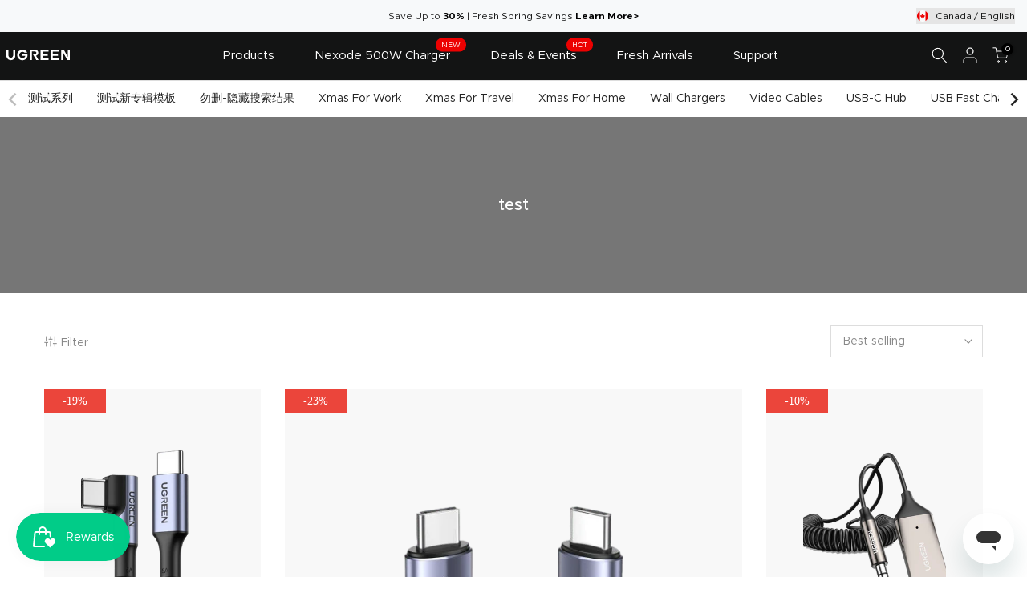

--- FILE ---
content_type: text/html; charset=utf-8
request_url: https://ca.ugreen.com/collections/test
body_size: 61751
content:
<!doctype html><html class="t4sp-theme t4s-wrapper__full_width rtl_false swatch_color_style_2 pr_border_style_1 pr_img_effect_2 enable_eff_img1_true badge_shape_2 css_for_wis_app_true shadow_round_img_false t4s-header__inline is-remove-unavai-2 t4_compare_false is-catalog__mode-false
 no-js" lang="en">
  <head>
	<script src="//ca.ugreen.com/cdn/shop/files/pandectes-rules.js?v=4109937208136935424"></script>
	
    <!-- ip跳转前置判断 -->
    <script src="https://cozycountryredirectiii.addons.business/js/eggbox/12240/script_2dcc95d2f91d84213102375a375328e1.js?v=1&sign=2dcc95d2f91d84213102375a375328e1&shop=ugreen-ca.myshopify.com" type='text/javascript'></script> 
    
	
    
    <meta charset="utf-8">
    <meta http-equiv="X-UA-Compatible" content="IE=edge">
    <meta name="viewport" content="width=device-width, initial-scale=1, height=device-height, minimum-scale=1.0, maximum-scale=1.0">
    <meta name="theme-color" content="#fff">
    
      <link rel="canonical" href="https://ca.ugreen.com/collections/test">
    
    <link rel="preconnect" href="https://cdn.shopify.com" crossorigin><link rel="shortcut icon" type="image/png" href="//ca.ugreen.com/cdn/shop/files/32.png?v=1741141787&width=32"><link rel="apple-touch-icon-precomposed" type="image/png" sizes="152x152" href="//ca.ugreen.com/cdn/shop/files/152.png?v=1741141788&width=152"><title>test | UGREEN CA</title>
    <meta name="description" content="Come explore the newest consumer electronics at UGREEN Canada. Check out our range of chargers, USB hubs, cables, adapters, power stations and more!"><meta name="keywords" content="test,UGREEN CA,ca.ugreen.com"/><meta name="author" content="ugreen"><meta property="og:site_name" content="UGREEN CA">
<meta property="og:url" content="https://ca.ugreen.com/collections/test">
<meta property="og:title" content="test">
<meta property="og:type" content="product.group">
<meta property="og:description" content="Come explore the newest consumer electronics at UGREEN Canada. Check out our range of chargers, USB hubs, cables, adapters, power stations and more!"><meta name="twitter:site" content="@#"><meta name="twitter:card" content="summary_large_image">
<meta name="twitter:title" content="test">
<meta name="twitter:description" content="Come explore the newest consumer electronics at UGREEN Canada. Check out our range of chargers, USB hubs, cables, adapters, power stations and more!">


    <meta name="google-site-verification" content="w6O5BXItYzw5kdMBVeUzNYIJ8BvT6DiYBTnwMiTxmvo" />
    <meta name="msvalidate.01" content="8C951A20A1CA87A31DD4746536CC0DC6" />
    <meta name="google-site-verification" content="lNo0b_U4wWcfYtXUosdmY7LPKRMId9bwNKm9nfxhvQo" />
    <!-- Google Tag Manager -->
    <script>(function(w,d,s,l,i){w[l]=w[l]||[];w[l].push({'gtm.start':
                new Date().getTime(),event:'gtm.js'});var f=d.getElementsByTagName(s)[0],
              j=d.createElement(s),dl=l!='dataLayer'?'&l='+l:'';j.async=true;j.src=
              'https://www.googletagmanager.com/gtm.js?id='+i+dl;f.parentNode.insertBefore(j,f);
      })(window,document,'script','dataLayer','GTM-NDQ538R');</script>
    <!-- End Google Tag Manager -->

    


<script>
  window.UGrequest = {
    design_mode: false,
    page_type: 'collection',
    path: "\/collections\/test",
    CUSTOMER_ID: "",
    item_list_id: "",
    item_list_name: "",

  }
  // GA4 埋点上报外部调用
  window.ugGa4Track = {
     // 点击事件
    clickEvent: ({button_name, position}) => {
    Shopify.analytics.publish('ga4Event', {
      log_name: `点击事件：${button_name}; 位置：${position};`,
      event_name: 'click_event',
      event_parameters: {
        button_name,
        position,
        }
      })
    },
    // 订阅事件
    subscriptionEvent: ({isSuccess, position}) => {
      const status = isSuccess ? 'Success' : 'Failure';
      Shopify.analytics.publish('ga4Event', {
        log_name: `订阅事件：${status}; 位置：${position};`,
        event_name: 'subscription',
        event_parameters: {
          status,
          position,
        }
      })
    }
  }
  // 产品详情页数据埋入
  
  
    sessionStorage.setItem("item_list_id", "427870552352")
    sessionStorage.setItem("item_list_name", "test")
  
  console.log("UGrequest===================", UGrequest);
</script>

<script src="//ca.ugreen.com/cdn/shop/t/5/assets/GA4Track.js?v=142370551449180239111739787669" async="async"></script>


    

    <!-- Google Ads Remarketing Tag By FeedArmy Version 2.12 START -->
<!-- FeedArmy tutorial found at https://feedarmy.com/adding-google-adwords-remarketing-tag-to-shopify/ -->
<!-- CODE SETTINGS START -->
<!-- CODE SETTINGS START -->
<!-- Please add your Google Ads Audience Source Tag ID -->

<!-- Please add your alpha2 code, you can find it here: https://help.shopify.com/en/api/custom-storefronts/storefront-api/reference/enum/countrycode -->

<!-- if you have prices such as 1,000.00 set below to true, if you have prices such as 1.000,00 set below to false -->

<!-- set your product id values are default, product_id, parent_id, sku-->

<!-- CODE SETTINGS END -->
<!-- CODE SETTINGS END -->
<!-- ------------------------------------ -->
<!-- DO NOT EDIT ANYTHING BELOW THIS LINE -->
<!-- Global site tag (gtag.js) - Ads. -->
<script async src="https://www.googletagmanager.com/gtag/js?id=AW-10889403274"></script>
<script>
  window.dataLayer = window.dataLayer || [];
  function gtag(){dataLayer.push(arguments);}
  gtag('js', new Date());
  gtag('config', 'AW-10889403274');
  </script>
  <!-- Global site tag (gtag.js) - Ads. -->
  
	
	<script>
  gtag('event', 'view_item_list', {
    'send_to': 'AW-10889403274',
	
	
  });
    </script>
    <!-- Google Ads Remarketing Tag By FeedArmy Version 2.12 END -->


    <script src="//ca.ugreen.com/cdn/shop/t/5/assets/lazysizes.min.js?v=132953823840061395911675157042" async="async"></script>
    <script src="//ca.ugreen.com/cdn/shop/t/5/assets/global.min.js?v=67168425518037213521675157048" defer="defer"></script>

    
    <script>window.performance && window.performance.mark && window.performance.mark('shopify.content_for_header.start');</script><meta name="google-site-verification" content="68sIVneoxl-gbSRfUIBhwnVOf7GQi88eae-ctwXN6JI">
<meta id="shopify-digital-wallet" name="shopify-digital-wallet" content="/66596602144/digital_wallets/dialog">
<meta name="shopify-checkout-api-token" content="405a006f9f49f2ba9b63f4ccc9c268fe">
<meta id="in-context-paypal-metadata" data-shop-id="66596602144" data-venmo-supported="true" data-environment="production" data-locale="en_US" data-paypal-v4="true" data-currency="CAD">
<link rel="alternate" type="application/atom+xml" title="Feed" href="/collections/test.atom" />
<link rel="alternate" hreflang="x-default" href="https://ca.ugreen.com/collections/test">
<link rel="alternate" hreflang="en-CA" href="https://ca.ugreen.com/collections/test">
<link rel="alternate" hreflang="fr-CA" href="https://ca.ugreen.com/fr/collections/test">
<link rel="alternate" type="application/json+oembed" href="https://ca.ugreen.com/collections/test.oembed">
<script async="async" src="/checkouts/internal/preloads.js?locale=en-CA"></script>
<link rel="preconnect" href="https://shop.app" crossorigin="anonymous">
<script async="async" src="https://shop.app/checkouts/internal/preloads.js?locale=en-CA&shop_id=66596602144" crossorigin="anonymous"></script>
<script id="apple-pay-shop-capabilities" type="application/json">{"shopId":66596602144,"countryCode":"US","currencyCode":"CAD","merchantCapabilities":["supports3DS"],"merchantId":"gid:\/\/shopify\/Shop\/66596602144","merchantName":"UGREEN CA","requiredBillingContactFields":["postalAddress","email","phone"],"requiredShippingContactFields":["postalAddress","email","phone"],"shippingType":"shipping","supportedNetworks":["visa","masterCard","amex","discover","elo","jcb"],"total":{"type":"pending","label":"UGREEN CA","amount":"1.00"},"shopifyPaymentsEnabled":true,"supportsSubscriptions":true}</script>
<script id="shopify-features" type="application/json">{"accessToken":"405a006f9f49f2ba9b63f4ccc9c268fe","betas":["rich-media-storefront-analytics"],"domain":"ca.ugreen.com","predictiveSearch":true,"shopId":66596602144,"locale":"en"}</script>
<script>var Shopify = Shopify || {};
Shopify.shop = "ugreen-ca.myshopify.com";
Shopify.locale = "en";
Shopify.currency = {"active":"CAD","rate":"1.0"};
Shopify.country = "CA";
Shopify.theme = {"name":"dragon\/main-ca","id":143029797152,"schema_name":"Kalles","schema_version":"4.0.4","theme_store_id":null,"role":"main"};
Shopify.theme.handle = "null";
Shopify.theme.style = {"id":null,"handle":null};
Shopify.cdnHost = "ca.ugreen.com/cdn";
Shopify.routes = Shopify.routes || {};
Shopify.routes.root = "/";</script>
<script type="module">!function(o){(o.Shopify=o.Shopify||{}).modules=!0}(window);</script>
<script>!function(o){function n(){var o=[];function n(){o.push(Array.prototype.slice.apply(arguments))}return n.q=o,n}var t=o.Shopify=o.Shopify||{};t.loadFeatures=n(),t.autoloadFeatures=n()}(window);</script>
<script>
  window.ShopifyPay = window.ShopifyPay || {};
  window.ShopifyPay.apiHost = "shop.app\/pay";
  window.ShopifyPay.redirectState = null;
</script>
<script id="shop-js-analytics" type="application/json">{"pageType":"collection"}</script>
<script defer="defer" async type="module" src="//ca.ugreen.com/cdn/shopifycloud/shop-js/modules/v2/client.init-shop-cart-sync_BT-GjEfc.en.esm.js"></script>
<script defer="defer" async type="module" src="//ca.ugreen.com/cdn/shopifycloud/shop-js/modules/v2/chunk.common_D58fp_Oc.esm.js"></script>
<script defer="defer" async type="module" src="//ca.ugreen.com/cdn/shopifycloud/shop-js/modules/v2/chunk.modal_xMitdFEc.esm.js"></script>
<script type="module">
  await import("//ca.ugreen.com/cdn/shopifycloud/shop-js/modules/v2/client.init-shop-cart-sync_BT-GjEfc.en.esm.js");
await import("//ca.ugreen.com/cdn/shopifycloud/shop-js/modules/v2/chunk.common_D58fp_Oc.esm.js");
await import("//ca.ugreen.com/cdn/shopifycloud/shop-js/modules/v2/chunk.modal_xMitdFEc.esm.js");

  window.Shopify.SignInWithShop?.initShopCartSync?.({"fedCMEnabled":true,"windoidEnabled":true});

</script>
<script>
  window.Shopify = window.Shopify || {};
  if (!window.Shopify.featureAssets) window.Shopify.featureAssets = {};
  window.Shopify.featureAssets['shop-js'] = {"shop-cart-sync":["modules/v2/client.shop-cart-sync_DZOKe7Ll.en.esm.js","modules/v2/chunk.common_D58fp_Oc.esm.js","modules/v2/chunk.modal_xMitdFEc.esm.js"],"init-fed-cm":["modules/v2/client.init-fed-cm_B6oLuCjv.en.esm.js","modules/v2/chunk.common_D58fp_Oc.esm.js","modules/v2/chunk.modal_xMitdFEc.esm.js"],"shop-cash-offers":["modules/v2/client.shop-cash-offers_D2sdYoxE.en.esm.js","modules/v2/chunk.common_D58fp_Oc.esm.js","modules/v2/chunk.modal_xMitdFEc.esm.js"],"shop-login-button":["modules/v2/client.shop-login-button_QeVjl5Y3.en.esm.js","modules/v2/chunk.common_D58fp_Oc.esm.js","modules/v2/chunk.modal_xMitdFEc.esm.js"],"pay-button":["modules/v2/client.pay-button_DXTOsIq6.en.esm.js","modules/v2/chunk.common_D58fp_Oc.esm.js","modules/v2/chunk.modal_xMitdFEc.esm.js"],"shop-button":["modules/v2/client.shop-button_DQZHx9pm.en.esm.js","modules/v2/chunk.common_D58fp_Oc.esm.js","modules/v2/chunk.modal_xMitdFEc.esm.js"],"avatar":["modules/v2/client.avatar_BTnouDA3.en.esm.js"],"init-windoid":["modules/v2/client.init-windoid_CR1B-cfM.en.esm.js","modules/v2/chunk.common_D58fp_Oc.esm.js","modules/v2/chunk.modal_xMitdFEc.esm.js"],"init-shop-for-new-customer-accounts":["modules/v2/client.init-shop-for-new-customer-accounts_C_vY_xzh.en.esm.js","modules/v2/client.shop-login-button_QeVjl5Y3.en.esm.js","modules/v2/chunk.common_D58fp_Oc.esm.js","modules/v2/chunk.modal_xMitdFEc.esm.js"],"init-shop-email-lookup-coordinator":["modules/v2/client.init-shop-email-lookup-coordinator_BI7n9ZSv.en.esm.js","modules/v2/chunk.common_D58fp_Oc.esm.js","modules/v2/chunk.modal_xMitdFEc.esm.js"],"init-shop-cart-sync":["modules/v2/client.init-shop-cart-sync_BT-GjEfc.en.esm.js","modules/v2/chunk.common_D58fp_Oc.esm.js","modules/v2/chunk.modal_xMitdFEc.esm.js"],"shop-toast-manager":["modules/v2/client.shop-toast-manager_DiYdP3xc.en.esm.js","modules/v2/chunk.common_D58fp_Oc.esm.js","modules/v2/chunk.modal_xMitdFEc.esm.js"],"init-customer-accounts":["modules/v2/client.init-customer-accounts_D9ZNqS-Q.en.esm.js","modules/v2/client.shop-login-button_QeVjl5Y3.en.esm.js","modules/v2/chunk.common_D58fp_Oc.esm.js","modules/v2/chunk.modal_xMitdFEc.esm.js"],"init-customer-accounts-sign-up":["modules/v2/client.init-customer-accounts-sign-up_iGw4briv.en.esm.js","modules/v2/client.shop-login-button_QeVjl5Y3.en.esm.js","modules/v2/chunk.common_D58fp_Oc.esm.js","modules/v2/chunk.modal_xMitdFEc.esm.js"],"shop-follow-button":["modules/v2/client.shop-follow-button_CqMgW2wH.en.esm.js","modules/v2/chunk.common_D58fp_Oc.esm.js","modules/v2/chunk.modal_xMitdFEc.esm.js"],"checkout-modal":["modules/v2/client.checkout-modal_xHeaAweL.en.esm.js","modules/v2/chunk.common_D58fp_Oc.esm.js","modules/v2/chunk.modal_xMitdFEc.esm.js"],"shop-login":["modules/v2/client.shop-login_D91U-Q7h.en.esm.js","modules/v2/chunk.common_D58fp_Oc.esm.js","modules/v2/chunk.modal_xMitdFEc.esm.js"],"lead-capture":["modules/v2/client.lead-capture_BJmE1dJe.en.esm.js","modules/v2/chunk.common_D58fp_Oc.esm.js","modules/v2/chunk.modal_xMitdFEc.esm.js"],"payment-terms":["modules/v2/client.payment-terms_Ci9AEqFq.en.esm.js","modules/v2/chunk.common_D58fp_Oc.esm.js","modules/v2/chunk.modal_xMitdFEc.esm.js"]};
</script>
<script>(function() {
  var isLoaded = false;
  function asyncLoad() {
    if (isLoaded) return;
    isLoaded = true;
    var urls = ["https:\/\/js.smile.io\/v1\/smile-shopify.js?shop=ugreen-ca.myshopify.com","https:\/\/loox.io\/widget\/fhVjMAQqHd\/loox.1695189899575.js?shop=ugreen-ca.myshopify.com","https:\/\/cozycountryredirectiii.addons.business\/js\/eggbox\/12240\/script_2dcc95d2f91d84213102375a375328e1.js?v=1\u0026sign=2dcc95d2f91d84213102375a375328e1\u0026shop=ugreen-ca.myshopify.com","\/\/cdn.shopify.com\/proxy\/aa2a6ba502ac2582711cd059ee559a2b07fce1c6bd0128be73270081289aad86\/s.pandect.es\/scripts\/pandectes-core.js?shop=ugreen-ca.myshopify.com\u0026sp-cache-control=cHVibGljLCBtYXgtYWdlPTkwMA","https:\/\/tr.attribuly.com\/v3-1\/85ul7p01000d88z0ofycixy310qpekb2\/attribuly.js?shop=ugreen-ca.myshopify.com","https:\/\/dr4qe3ddw9y32.cloudfront.net\/awin-shopify-integration-code.js?aid=90851\u0026v=shopifyApp_5.2.3\u0026ts=1753090976578\u0026shop=ugreen-ca.myshopify.com"];
    for (var i = 0; i < urls.length; i++) {
      var s = document.createElement('script');
      s.type = 'text/javascript';
      s.async = true;
      s.src = urls[i];
      var x = document.getElementsByTagName('script')[0];
      x.parentNode.insertBefore(s, x);
    }
  };
  if(window.attachEvent) {
    window.attachEvent('onload', asyncLoad);
  } else {
    window.addEventListener('load', asyncLoad, false);
  }
})();</script>
<script id="__st">var __st={"a":66596602144,"offset":28800,"reqid":"2fdde964-0179-4bc6-9a85-2a3e668e56bf-1769266426","pageurl":"ca.ugreen.com\/collections\/test","u":"f4a69f5958e8","p":"collection","rtyp":"collection","rid":427870552352};</script>
<script>window.ShopifyPaypalV4VisibilityTracking = true;</script>
<script id="captcha-bootstrap">!function(){'use strict';const t='contact',e='account',n='new_comment',o=[[t,t],['blogs',n],['comments',n],[t,'customer']],c=[[e,'customer_login'],[e,'guest_login'],[e,'recover_customer_password'],[e,'create_customer']],r=t=>t.map((([t,e])=>`form[action*='/${t}']:not([data-nocaptcha='true']) input[name='form_type'][value='${e}']`)).join(','),a=t=>()=>t?[...document.querySelectorAll(t)].map((t=>t.form)):[];function s(){const t=[...o],e=r(t);return a(e)}const i='password',u='form_key',d=['recaptcha-v3-token','g-recaptcha-response','h-captcha-response',i],f=()=>{try{return window.sessionStorage}catch{return}},m='__shopify_v',_=t=>t.elements[u];function p(t,e,n=!1){try{const o=window.sessionStorage,c=JSON.parse(o.getItem(e)),{data:r}=function(t){const{data:e,action:n}=t;return t[m]||n?{data:e,action:n}:{data:t,action:n}}(c);for(const[e,n]of Object.entries(r))t.elements[e]&&(t.elements[e].value=n);n&&o.removeItem(e)}catch(o){console.error('form repopulation failed',{error:o})}}const l='form_type',E='cptcha';function T(t){t.dataset[E]=!0}const w=window,h=w.document,L='Shopify',v='ce_forms',y='captcha';let A=!1;((t,e)=>{const n=(g='f06e6c50-85a8-45c8-87d0-21a2b65856fe',I='https://cdn.shopify.com/shopifycloud/storefront-forms-hcaptcha/ce_storefront_forms_captcha_hcaptcha.v1.5.2.iife.js',D={infoText:'Protected by hCaptcha',privacyText:'Privacy',termsText:'Terms'},(t,e,n)=>{const o=w[L][v],c=o.bindForm;if(c)return c(t,g,e,D).then(n);var r;o.q.push([[t,g,e,D],n]),r=I,A||(h.body.append(Object.assign(h.createElement('script'),{id:'captcha-provider',async:!0,src:r})),A=!0)});var g,I,D;w[L]=w[L]||{},w[L][v]=w[L][v]||{},w[L][v].q=[],w[L][y]=w[L][y]||{},w[L][y].protect=function(t,e){n(t,void 0,e),T(t)},Object.freeze(w[L][y]),function(t,e,n,w,h,L){const[v,y,A,g]=function(t,e,n){const i=e?o:[],u=t?c:[],d=[...i,...u],f=r(d),m=r(i),_=r(d.filter((([t,e])=>n.includes(e))));return[a(f),a(m),a(_),s()]}(w,h,L),I=t=>{const e=t.target;return e instanceof HTMLFormElement?e:e&&e.form},D=t=>v().includes(t);t.addEventListener('submit',(t=>{const e=I(t);if(!e)return;const n=D(e)&&!e.dataset.hcaptchaBound&&!e.dataset.recaptchaBound,o=_(e),c=g().includes(e)&&(!o||!o.value);(n||c)&&t.preventDefault(),c&&!n&&(function(t){try{if(!f())return;!function(t){const e=f();if(!e)return;const n=_(t);if(!n)return;const o=n.value;o&&e.removeItem(o)}(t);const e=Array.from(Array(32),(()=>Math.random().toString(36)[2])).join('');!function(t,e){_(t)||t.append(Object.assign(document.createElement('input'),{type:'hidden',name:u})),t.elements[u].value=e}(t,e),function(t,e){const n=f();if(!n)return;const o=[...t.querySelectorAll(`input[type='${i}']`)].map((({name:t})=>t)),c=[...d,...o],r={};for(const[a,s]of new FormData(t).entries())c.includes(a)||(r[a]=s);n.setItem(e,JSON.stringify({[m]:1,action:t.action,data:r}))}(t,e)}catch(e){console.error('failed to persist form',e)}}(e),e.submit())}));const S=(t,e)=>{t&&!t.dataset[E]&&(n(t,e.some((e=>e===t))),T(t))};for(const o of['focusin','change'])t.addEventListener(o,(t=>{const e=I(t);D(e)&&S(e,y())}));const B=e.get('form_key'),M=e.get(l),P=B&&M;t.addEventListener('DOMContentLoaded',(()=>{const t=y();if(P)for(const e of t)e.elements[l].value===M&&p(e,B);[...new Set([...A(),...v().filter((t=>'true'===t.dataset.shopifyCaptcha))])].forEach((e=>S(e,t)))}))}(h,new URLSearchParams(w.location.search),n,t,e,['guest_login'])})(!0,!0)}();</script>
<script integrity="sha256-4kQ18oKyAcykRKYeNunJcIwy7WH5gtpwJnB7kiuLZ1E=" data-source-attribution="shopify.loadfeatures" defer="defer" src="//ca.ugreen.com/cdn/shopifycloud/storefront/assets/storefront/load_feature-a0a9edcb.js" crossorigin="anonymous"></script>
<script crossorigin="anonymous" defer="defer" src="//ca.ugreen.com/cdn/shopifycloud/storefront/assets/shopify_pay/storefront-65b4c6d7.js?v=20250812"></script>
<script data-source-attribution="shopify.dynamic_checkout.dynamic.init">var Shopify=Shopify||{};Shopify.PaymentButton=Shopify.PaymentButton||{isStorefrontPortableWallets:!0,init:function(){window.Shopify.PaymentButton.init=function(){};var t=document.createElement("script");t.src="https://ca.ugreen.com/cdn/shopifycloud/portable-wallets/latest/portable-wallets.en.js",t.type="module",document.head.appendChild(t)}};
</script>
<script data-source-attribution="shopify.dynamic_checkout.buyer_consent">
  function portableWalletsHideBuyerConsent(e){var t=document.getElementById("shopify-buyer-consent"),n=document.getElementById("shopify-subscription-policy-button");t&&n&&(t.classList.add("hidden"),t.setAttribute("aria-hidden","true"),n.removeEventListener("click",e))}function portableWalletsShowBuyerConsent(e){var t=document.getElementById("shopify-buyer-consent"),n=document.getElementById("shopify-subscription-policy-button");t&&n&&(t.classList.remove("hidden"),t.removeAttribute("aria-hidden"),n.addEventListener("click",e))}window.Shopify?.PaymentButton&&(window.Shopify.PaymentButton.hideBuyerConsent=portableWalletsHideBuyerConsent,window.Shopify.PaymentButton.showBuyerConsent=portableWalletsShowBuyerConsent);
</script>
<script data-source-attribution="shopify.dynamic_checkout.cart.bootstrap">document.addEventListener("DOMContentLoaded",(function(){function t(){return document.querySelector("shopify-accelerated-checkout-cart, shopify-accelerated-checkout")}if(t())Shopify.PaymentButton.init();else{new MutationObserver((function(e,n){t()&&(Shopify.PaymentButton.init(),n.disconnect())})).observe(document.body,{childList:!0,subtree:!0})}}));
</script>
<link id="shopify-accelerated-checkout-styles" rel="stylesheet" media="screen" href="https://ca.ugreen.com/cdn/shopifycloud/portable-wallets/latest/accelerated-checkout-backwards-compat.css" crossorigin="anonymous">
<style id="shopify-accelerated-checkout-cart">
        #shopify-buyer-consent {
  margin-top: 1em;
  display: inline-block;
  width: 100%;
}

#shopify-buyer-consent.hidden {
  display: none;
}

#shopify-subscription-policy-button {
  background: none;
  border: none;
  padding: 0;
  text-decoration: underline;
  font-size: inherit;
  cursor: pointer;
}

#shopify-subscription-policy-button::before {
  box-shadow: none;
}

      </style>

<script>window.performance && window.performance.mark && window.performance.mark('shopify.content_for_header.end');</script>
<link rel="stylesheet" href="https://fonts.googleapis.com/css?family=Poppins:300,300i,400,400i,500,500i,600,600i,700,700i,800,800i|Libre+Baskerville:300,300i,400,400i,500,500i,600,600i,700,700i,800,800i&display=swap" media="print" onload="this.media='all'"><link href="//ca.ugreen.com/cdn/shop/t/5/assets/base.min.css?v=51311100950848209801675157048" rel="stylesheet" type="text/css" media="all" /><style data-shopify>@font-face {
        font-family: "Metropolis";
        font-weight: 400;
        font-style: normal;
        font-display: swap;
        src: url("https://cdn.shopify.com/s/files/1/0665/9660/2144/files/Metropolis-Regular.woff2?v=1724297743") format("woff2");
    }

         @font-face {
      font-family: "Metropolis";
        font-weight: 600;
        font-style: normal;
        font-display: swap;
        src: url("https://cdn.shopify.com/s/files/1/0665/9660/2144/files/Metropolis-SemiBold.woff2?v=1724297743") format("woff2");
    }

         @font-face {
      font-family: "Metropolis";
        font-weight: 700;
        font-style: normal;
        font-display: swap;
        src: url("https://cdn.shopify.com/s/files/1/0665/9660/2144/files/Metropolis-Bold.woff2?v=1724297743") format("woff2");
    }

         @font-face {
      font-family: "Metropolis";
        font-weight: 500;
        font-style: normal;
        font-display: swap;
        src: url("https://cdn.shopify.com/s/files/1/0665/9660/2144/files/Metropolis-Medium.woff2?v=1724297743") format("woff2");
    }

    @font-face {
        font-family: "Poppins";
        font-weight: 400;
        font-style: normal;
        font-display: swap;
        src: url("https://cdn.shopify.com/s/files/1/0665/9660/2144/files/Metropolis-Regular.woff2?v=1724297743") format("woff2");
    }
    @font-face {
        font-family: "Lato";
        font-weight: 400;
        font-style: normal;
        font-display: swap;
        src: url("https://cdn.shopify.com/s/files/1/0665/9660/2144/files/Metropolis-Regular.woff2?v=1724297743") format("woff2");
    }
    :root {
        
         /* CSS Variables */
        --wrapper-mw      : 1280px;
        --font-family-1   : "Metropolis";
        --font-family-2   : "Metropolis";
        --font-family-3   : "Metropolis";
        --font-body-family   : "Metropolis";
        --font-heading-family: "Metropolis";
       
        
        --t4s-success-color       : #428445;
        --t4s-success-color-rgb   : 66, 132, 69;
        --t4s-warning-color       : #e0b252;
        --t4s-warning-color-rgb   : 224, 178, 82;
        --t4s-error-color         : #EB001B;
        --t4s-error-color-rgb     : 235, 0, 27;
        --t4s-light-color         : #ffffff;
        --t4s-dark-color          : #222222;
        --t4s-highlight-color     : #ec0101;
        --t4s-tooltip-background  : #383838;
        --t4s-tooltip-color       : #fff;
        --loading-bar-color       : #131414;
        --primary-sw-color        : #333;
        --primary-sw-color-rgb    : 51, 51, 51;
        --border-sw-color         : #ddd;
        --secondary-sw-color      : #878787;
        --primary-price-color     : #ec0101;
        --secondary-price-color   : #878787;
        
        --t4s-body-background     : #fff;
        --text-color              : #878787;
        --text-color-rgb          : 135, 135, 135;
        --heading-color           : #222222;
        --accent-color            : #131414;
        --accent-color-rgb        : 19, 20, 20;
        --accent-color-darken     : #000000;
        --accent-color-hover      : var(--accent-color-darken);
        --secondary-color         : #222;
        --secondary-color-rgb     : 34, 34, 34;
        --link-color              : #8e8e8e;
        --link-color-hover        : #8e8e8e;
        --border-color            : #ddd;
        --border-color-rgb        : 221, 221, 221;
        --border-primary-color    : #333;
        --button-background       : #131414;
        --button-color            : #fff;
        --button-background-hover : #131414;
        --button-color-hover      : #fff;

        --sale-badge-background    : #ff4e00;
        --sale-badge-color         : #fff;
        --new-badge-background     : #109533;
        --new-badge-color          : #fff;
        --preorder-badge-background: #0774d7;
        --preorder-badge-color     : #fff;
        --soldout-badge-background : #999999;
        --soldout-badge-color      : #fff;
        --custom-badge-background  : #00A500;
        --custom-badge-color       : #fff;/* Shopify related variables */
        --payment-terms-background-color: ;
        
        --lz-background: #f5f5f5;
        --lz-img: url("//ca.ugreen.com/cdn/shop/t/5/assets/t4s_loader.svg?v=151983654912155615811675157048");}

    html {
      font-size: 62.5%;
      height: 100%;
    }

    body {
      margin: 0;
      font-size:14px;
      letter-spacing: 0;
      color: var(--text-color);
      font-family: var(--font-body-family);
      line-height: 1.7;
      font-weight: 400;
      -webkit-font-smoothing: auto;
      -moz-osx-font-smoothing: auto;
    }
    /*
    @media screen and (min-width: 750px) {
      body {
        font-size: 1.6rem;
      }
    }
    */

    h1, h2, h3, h4, h5, h6, .t4s_as_title {
      color: var(--heading-color);
      font-family: var(--font-heading-family);
      line-height: 1.4;
      font-weight: 600;
      letter-spacing: 0;
    }
    h1 { font-size: 37px }
    h2 { font-size: 29px }
    h3 { font-size: 23px }
    h4 { font-size: 18px }
    h5 { font-size: 17px }
    h6 { font-size: 15.5px }
    a,.t4s_as_link {
      /* font-family: var(--font-link-family); */
      color: var(--link-color);
    }
    a:hover,.t4s_as_link:hover {
      color: var(--link-color-hover);
    }
    button,
    input,
    optgroup,
    select,
    textarea {
      border-color: var(--border-color);
    }
    .t4s_as_button,
    button,
    input[type="button"]:not(.t4s-btn),
    input[type="reset"],
    input[type="submit"]:not(.t4s-btn) {
      font-family: var(--font-button-family);
      color: var(--button-color);
      background-color: var(--button-background);
      border-color: var(--button-background);
    }
    .t4s_as_button:hover,
    button:hover,
    input[type="button"]:not(.t4s-btn):hover, 
    input[type="reset"]:hover,
    input[type="submit"]:not(.t4s-btn):hover  {
      color: var(--button-color-hover);
      background-color: var(--button-background-hover);
      border-color: var(--button-background-hover);
    }
    
    .t4s-cp,.t4s-color-accent { color : var(--accent-color) }.t4s-ct,.t4s-color-text { color : var(--text-color) }.t4s-ch,.t4ss-color-heading { color : var(--heading-color) }.t4s-csecondary { color : var(--secondary-color ) }
    
    .t4s-fnt-fm-1 {
      font-family: var(--font-family-1) !important;
    }
    .t4s-fnt-fm-2 {
      font-family: var(--font-family-2) !important;
    }
    .t4s-fnt-fm-3 {
      font-family: var(--font-family-3) !important;
    }
    .t4s-cr {
        color: var(--t4s-highlight-color);
    }
    .t4s-price__sale { color: var(--primary-price-color); }</style><script>
  document.documentElement.className = document.documentElement.className.replace('no-js', 'js');(function() { document.documentElement.className += ((window.CSS && window.CSS.supports('(position: sticky) or (position: -webkit-sticky)')) ? ' t4sp-sticky' : ' t4sp-no-sticky'); document.documentElement.className += (window.matchMedia('(-moz-touch-enabled: 1), (hover: none)')).matches ? ' t4sp-no-hover' : ' t4sp-hover'; window.onpageshow = function() { if (performance.navigation.type === 2) {document.dispatchEvent(new CustomEvent('cart:refresh'))} }; }());</script><script src="//ca.ugreen.com/cdn/shop/t/5/assets/jquery@3.min.js?v=158417595810649192771698836551"></script>
      <script src="//ca.ugreen.com/cdn/shop/t/5/assets/clipboard@2.min.js?v=52022097316347900281698836550"></script>
      
    <script src="https://cdn.shopify.com/s/files/1/0257/5246/9566/files/iconfont.js?v=1673494914" async></script>
    <link href="//ca.ugreen.com/cdn/shop/t/5/assets/theme-new.css?v=149064546206392353591745838249" rel="stylesheet" type="text/css" media="all" />
    <script src="//ca.ugreen.com/cdn/shop/t/5/assets/theme-new.js?v=183966745518406727731734078774" type="text/javascript"></script>
    <link
    rel="stylesheet"
    href="https://cdn.shopify.com/s/files/1/0257/5246/9566/files/swiper-bundle.min_b4c60233-5e07-47dc-800a-583c16079d0b.css?v=1655275790"
  >
      <script
      src="https://cdn.shopify.com/s/files/1/0257/5246/9566/files/swiper-bundle.min_23a60c44-0efc-4129-bf9f-c046f688609a.js?v=1655275790"
    ></script>
    

  
	<script>var loox_global_hash = '1769089111172';</script><script>var visitor_level_referral = {"active":true,"rtl":false,"position":"right","button_text":"Give your friends a gift!","button_bg_color":"000000","button_text_color":"ffffff","display_on_home_page":true,"display_on_product_page":true,"display_on_cart_page":true,"display_on_other_pages":true,"hide_on_mobile":false,"sidebar_visible":true,"orientation":"default","border_radius":{"key":"extraRounded","value":"16px","label":"Extra Rounded"}};
</script><style>.loox-reviews-default { max-width: 1200px; margin: 0 auto; }.loox-rating .loox-icon { color:#fabb1a; }
:root { --lxs-rating-icon-color: #fabb1a; }</style>

<script>
    
    
    
    
    
    var gsf_conversion_data = {page_type : 'category', event : 'view_item_list', data : {product_data : [{variant_id : 44431840346400, product_id : 8006186565920, name : "UGREEN 100W USB-C to USB-C Cable", price : "16.99", currency : "CAD", sku : "20583", brand : "UGREEN STORE", variant : "10FT", category : "USB-C Cables", quantity : "33" }, {variant_id : 44061468819744, product_id : 8006175621408, name : "UGREEN 100W PD USB-C To USB-C Cable", price : "16.99", currency : "CAD", sku : "80150", brand : "UGREEN STORE", variant : "3FT", category : "USB-C Cables", quantity : "166" }, {variant_id : 44061487825184, product_id : 8006179127584, name : "UGREEN Aux to Bluetooth 5.0 Adapter", price : "17.99", currency : "CAD", sku : "70601", brand : "UGREEN STORE", variant : "Black", category : "Bluetooth Adapters", quantity : "150" }, {variant_id : 44061363634464, product_id : 8006139642144, name : "UGREEN 6-in-1 4K HDMI USB-C Hub", price : "23.09", currency : "CAD", sku : "70410", brand : "UGREEN STORE", variant : "Silver", category : "Hubs", quantity : "0" }], total_price :"75.06", shop_currency : "CAD", collection_id : "427870552352", collection_name : "test" }};
    
</script>

<script type="text/javascript">
    (function(c,l,a,r,i,t,y){
        c[a]=c[a]||function(){(c[a].q=c[a].q||[]).push(arguments)};
        t=l.createElement(r);t.async=1;t.src="https://www.clarity.ms/tag/"+i;
        y=l.getElementsByTagName(r)[0];y.parentNode.insertBefore(t,y);
    })(window, document, "clarity", "script", "l4igsz84p6");
</script>
  
  
    





<!-- 公司信息的结构化数据 -->
<script type="application/ld+json">
  {
    "@context": "https://schema.org",
    "@type": "Organization",
    "name": "UGREEN CA",
    "url": "https://ca.ugreen.com",
    
    "contactPoint": {
      "@type": "ContactPoint",
      "email":"service@ugreen.com"
    },
    
    "sameAs": [
      "https://www.facebook.com/UgreenGlobal",
      "https://www.tiktok.com/@ugreenofficial",
      "https://mobile.twitter.com/ugreenofficial",
      "https://www.instagram.com/ugreen_official"
    ]
  }
</script>

<!-- webpage的结构化数据 -->
<script type="application/ld+json">
  {
    "@context": "https://schema.org",
    "@type": "WebPage",
    "name": "UGREEN",
    "description": "UGREEN",
    "url": "https://ca.ugreen.com"
  }
</script>


 <!-- 站点链接搜索框的结构化数据 -->
 <script type="application/ld+json">
  {
    "@context": "https://schema.org",
    "@type": "WebSite",
    "name": "",
    "url": "https://ca.ugreen.com",
    "potentialAction": {
      "@type": "SearchAction",
      "target": "https://ca.ugreen.com?/search?type=product&options%5Bunavailable_products%5D=last&options%5Bprefix%5D=last&q={search_term_string}",
      "query-input": "required name=search_term_string"
    }
  }
  </script>
  
  
    <script src="//ca.ugreen.com/cdn/shop/t/5/assets/ug-countdown.js?v=7665286225340537361731571827" defer="defer"></script>
  
  <!-- BEGIN app block: shopify://apps/pandectes-gdpr/blocks/banner/58c0baa2-6cc1-480c-9ea6-38d6d559556a -->
  
    
      <!-- TCF is active, scripts are loaded above -->
      
        <script>
          if (!window.PandectesRulesSettings) {
            window.PandectesRulesSettings = {"store":{"id":66596602144,"adminMode":false,"headless":false,"storefrontRootDomain":"","checkoutRootDomain":"","storefrontAccessToken":""},"banner":{"revokableTrigger":true,"cookiesBlockedByDefault":"7","hybridStrict":false,"isActive":true},"geolocation":{"auOnly":false,"brOnly":false,"caOnly":true,"chOnly":false,"euOnly":true,"jpOnly":false,"nzOnly":false,"thOnly":false,"zaOnly":false,"canadaOnly":false,"globalVisibility":false},"blocker":{"isActive":true,"googleConsentMode":{"isActive":false,"id":"","analyticsId":"","adwordsId":"","adStorageCategory":4,"analyticsStorageCategory":2,"functionalityStorageCategory":1,"personalizationStorageCategory":1,"securityStorageCategory":0,"customEvent":true,"redactData":false,"urlPassthrough":false,"dataLayerProperty":"dataLayer","waitForUpdate":0,"useNativeChannel":false},"facebookPixel":{"isActive":false,"id":"","ldu":false},"microsoft":{"isActive":false,"uetTags":""},"clarity":{},"rakuten":{"isActive":false,"cmp":false,"ccpa":false},"gpcIsActive":false,"klaviyoIsActive":false,"defaultBlocked":7,"patterns":{"whiteList":[],"blackList":{"1":["static.hotjar.com/c/hotjar","google-analytics.com|googletagmanager.com/gtag/destination|googletagmanager.com/gtag/js?id=UA|googletagmanager.com/gtag/js?id=G","clarity"],"2":["https://www.googletagmanager.com/gtm.js?id=GTM"],"4":["googleads.g.doubleclick.net","static.ads-twitter.com/uwt.js|static.ads-twitter.com/oct.js","analytics.tiktok.com/i18n/pixel","intg.snapchat.com/shopify/shopify-scevent-init.js","s.adroll.com/j/","googletagmanager.com/gtag/js\\?id=AW|googleadservices.com","s.pinimg.com/ct/core.js|s.pinimg.com/ct/lib","bat.bing.com","static.klaviyo.com|www.klaviyo.com|static-tracking.klaviyo.com|a.klaviyo.com","connect.facebook.net"],"8":[]},"iframesWhiteList":[],"iframesBlackList":{"1":["player.vimeo.com"],"2":[],"4":[],"8":[]},"beaconsWhiteList":[],"beaconsBlackList":{"1":[],"2":[],"4":[],"8":[]}}}};
            const rulesScript = document.createElement('script');
            window.PandectesRulesSettings.auto = true;
            rulesScript.src = "https://cdn.shopify.com/extensions/019bed03-b206-7ab3-9c8b-20b884e5903f/gdpr-243/assets/pandectes-rules.js";
            const firstChild = document.head.firstChild;
            document.head.insertBefore(rulesScript, firstChild);
          }
        </script>
      
      <script>
        
          window.PandectesSettings = {"store":{"id":66596602144,"plan":"enterprise","theme":"dragon/main-ca","primaryLocale":"en","adminMode":false,"headless":false,"storefrontRootDomain":"","checkoutRootDomain":"","storefrontAccessToken":""},"tsPublished":1756461072,"declaration":{"showPurpose":false,"showProvider":false,"declIntroText":"We use cookies to optimize website functionality, analyze the performance, and provide personalized experience to you. Some cookies are essential to make the website operate and function correctly. Those cookies cannot be disabled. In this window you can manage your preference of cookies.","showDateGenerated":true},"language":{"unpublished":[],"languageMode":"Single","fallbackLanguage":"en","languageDetection":"browser","languagesSupported":[]},"texts":{"managed":{"headerText":{"en":"We respect your privacy"},"consentText":{"en":"This website uses cookies to ensure you get the best experience."},"linkText":{"en":"Learn more"},"imprintText":{"en":"Imprint"},"googleLinkText":{"en":"Google's Privacy Terms"},"allowButtonText":{"en":"Accept"},"denyButtonText":{"en":"Decline"},"dismissButtonText":{"en":"Ok"},"leaveSiteButtonText":{"en":"Leave this site"},"preferencesButtonText":{"en":"Preferences"},"cookiePolicyText":{"en":"Cookie policy"},"preferencesPopupTitleText":{"en":"Manage consent preferences"},"preferencesPopupIntroText":{"en":"We use cookies to optimize website functionality, analyze the performance, and provide personalized experience to you. Some cookies are essential to make the website operate and function correctly. Those cookies cannot be disabled. In this window you can manage your preference of cookies."},"preferencesPopupSaveButtonText":{"en":"Save preferences"},"preferencesPopupCloseButtonText":{"en":"Close"},"preferencesPopupAcceptAllButtonText":{"en":"Accept all"},"preferencesPopupRejectAllButtonText":{"en":"Reject all"},"cookiesDetailsText":{"en":"Cookies details"},"preferencesPopupAlwaysAllowedText":{"en":"Always allowed"},"accessSectionParagraphText":{"en":"You have the right to request access to your data at any time."},"accessSectionTitleText":{"en":"Data portability"},"accessSectionAccountInfoActionText":{"en":"Personal data"},"accessSectionDownloadReportActionText":{"en":"Request export"},"accessSectionGDPRRequestsActionText":{"en":"Data subject requests"},"accessSectionOrdersRecordsActionText":{"en":"Orders"},"rectificationSectionParagraphText":{"en":"You have the right to request your data to be updated whenever you think it is appropriate."},"rectificationSectionTitleText":{"en":"Data Rectification"},"rectificationCommentPlaceholder":{"en":"Describe what you want to be updated"},"rectificationCommentValidationError":{"en":"Comment is required"},"rectificationSectionEditAccountActionText":{"en":"Request an update"},"erasureSectionTitleText":{"en":"Right to be forgotten"},"erasureSectionParagraphText":{"en":"You have the right to ask all your data to be erased. After that, you will no longer be able to access your account."},"erasureSectionRequestDeletionActionText":{"en":"Request personal data deletion"},"consentDate":{"en":"Consent date"},"consentId":{"en":"Consent ID"},"consentSectionChangeConsentActionText":{"en":"Change consent preference"},"consentSectionConsentedText":{"en":"You consented to the cookies policy of this website on"},"consentSectionNoConsentText":{"en":"You have not consented to the cookies policy of this website."},"consentSectionTitleText":{"en":"Your cookie consent"},"consentStatus":{"en":"Consent preference"},"confirmationFailureMessage":{"en":"Your request was not verified. Please try again and if problem persists, contact store owner for assistance"},"confirmationFailureTitle":{"en":"A problem occurred"},"confirmationSuccessMessage":{"en":"We will soon get back to you as to your request."},"confirmationSuccessTitle":{"en":"Your request is verified"},"guestsSupportEmailFailureMessage":{"en":"Your request was not submitted. Please try again and if problem persists, contact store owner for assistance."},"guestsSupportEmailFailureTitle":{"en":"A problem occurred"},"guestsSupportEmailPlaceholder":{"en":"E-mail address"},"guestsSupportEmailSuccessMessage":{"en":"If you are registered as a customer of this store, you will soon receive an email with instructions on how to proceed."},"guestsSupportEmailSuccessTitle":{"en":"Thank you for your request"},"guestsSupportEmailValidationError":{"en":"Email is not valid"},"guestsSupportInfoText":{"en":"Please login with your customer account to further proceed."},"submitButton":{"en":"Submit"},"submittingButton":{"en":"Submitting..."},"cancelButton":{"en":"Cancel"},"declIntroText":{"en":"We use cookies to optimize website functionality, analyze the performance, and provide personalized experience to you. Some cookies are essential to make the website operate and function correctly. Those cookies cannot be disabled. In this window you can manage your preference of cookies."},"declName":{"en":"Name"},"declPurpose":{"en":"Purpose"},"declType":{"en":"Type"},"declRetention":{"en":"Retention"},"declProvider":{"en":"Provider"},"declFirstParty":{"en":"First-party"},"declThirdParty":{"en":"Third-party"},"declSeconds":{"en":"seconds"},"declMinutes":{"en":"minutes"},"declHours":{"en":"hours"},"declDays":{"en":"days"},"declMonths":{"en":"months"},"declYears":{"en":"years"},"declSession":{"en":"Session"},"declDomain":{"en":"Domain"},"declPath":{"en":"Path"}},"categories":{"strictlyNecessaryCookiesTitleText":{"en":"Strictly necessary cookies"},"strictlyNecessaryCookiesDescriptionText":{"en":"These cookies are essential in order to enable you to move around the website and use its features, such as accessing secure areas of the website. The website cannot function properly without these cookies."},"functionalityCookiesTitleText":{"en":"Functional cookies"},"functionalityCookiesDescriptionText":{"en":"These cookies enable the site to provide enhanced functionality and personalisation. They may be set by us or by third party providers whose services we have added to our pages. If you do not allow these cookies then some or all of these services may not function properly."},"performanceCookiesTitleText":{"en":"Performance cookies"},"performanceCookiesDescriptionText":{"en":"These cookies enable us to monitor and improve the performance of our website. For example, they allow us to count visits, identify traffic sources and see which parts of the site are most popular."},"targetingCookiesTitleText":{"en":"Targeting cookies"},"targetingCookiesDescriptionText":{"en":"These cookies may be set through our site by our advertising partners. They may be used by those companies to build a profile of your interests and show you relevant adverts on other sites.    They do not store directly personal information, but are based on uniquely identifying your browser and internet device. If you do not allow these cookies, you will experience less targeted advertising."},"unclassifiedCookiesTitleText":{"en":"Unclassified cookies"},"unclassifiedCookiesDescriptionText":{"en":"Unclassified cookies are cookies that we are in the process of classifying, together with the providers of individual cookies."}},"auto":{}},"library":{"previewMode":false,"fadeInTimeout":0,"defaultBlocked":7,"showLink":true,"showImprintLink":false,"showGoogleLink":false,"enabled":true,"cookie":{"expiryDays":365,"secure":true,"domain":""},"dismissOnScroll":false,"dismissOnWindowClick":false,"dismissOnTimeout":false,"palette":{"popup":{"background":"#FFFFFF","backgroundForCalculations":{"a":1,"b":255,"g":255,"r":255},"text":"#000000"},"button":{"background":"transparent","backgroundForCalculations":{"a":1,"b":255,"g":255,"r":255},"text":"#000000","textForCalculation":{"a":1,"b":0,"g":0,"r":0},"border":"#000000"}},"content":{"href":"https://ca.ugreen.com/pages/cookie-notice","imprintHref":"/","close":"&#10005;","target":"","logo":""},"window":"<div role=\"dialog\" aria-label=\"{{header}}\" aria-describedby=\"cookieconsent:desc\" id=\"pandectes-banner\" class=\"cc-window-wrapper cc-bottom-wrapper\"><div class=\"pd-cookie-banner-window cc-window {{classes}}\"><!--googleoff: all-->{{children}}<!--googleon: all--></div></div>","compliance":{"custom":"<div class=\"cc-compliance cc-highlight\">{{preferences}}{{allow}}</div>"},"type":"custom","layouts":{"basic":"{{messagelink}}{{compliance}}{{close}}"},"position":"bottom","theme":"wired","revokable":false,"animateRevokable":false,"revokableReset":false,"revokableLogoUrl":"https://ugreen-ca.myshopify.com/cdn/shop/files/pandectes-reopen-logo.png","revokablePlacement":"bottom-left","revokableMarginHorizontal":15,"revokableMarginVertical":15,"static":false,"autoAttach":true,"hasTransition":true,"blacklistPage":[""],"elements":{"close":"<button aria-label=\"Close\" type=\"button\" class=\"cc-close\">{{close}}</button>","dismiss":"<button type=\"button\" class=\"cc-btn cc-btn-decision cc-dismiss\">{{dismiss}}</button>","allow":"<button type=\"button\" class=\"cc-btn cc-btn-decision cc-allow\">{{allow}}</button>","deny":"<button type=\"button\" class=\"cc-btn cc-btn-decision cc-deny\">{{deny}}</button>","preferences":"<button type=\"button\" class=\"cc-btn cc-settings\" onclick=\"Pandectes.fn.openPreferences()\">{{preferences}}</button>"}},"geolocation":{"auOnly":false,"brOnly":false,"caOnly":true,"chOnly":false,"euOnly":true,"jpOnly":false,"nzOnly":false,"thOnly":false,"zaOnly":false,"canadaOnly":false,"globalVisibility":false},"dsr":{"guestsSupport":false,"accessSectionDownloadReportAuto":false},"banner":{"resetTs":1725603450,"extraCss":"        .cc-banner-logo {max-width: 24em!important;}    @media(min-width: 768px) {.cc-window.cc-floating{max-width: 24em!important;width: 24em!important;}}    .cc-message, .pd-cookie-banner-window .cc-header, .cc-logo {text-align: left}    .cc-window-wrapper{z-index: 2147483647;}    .cc-window{z-index: 2147483647;font-family: inherit;}    .pd-cookie-banner-window .cc-header{font-family: inherit;}    .pd-cp-ui{font-family: inherit; background-color: #FFFFFF;color:#000000;}    button.pd-cp-btn, a.pd-cp-btn{}    input + .pd-cp-preferences-slider{background-color: rgba(0, 0, 0, 0.3)}    .pd-cp-scrolling-section::-webkit-scrollbar{background-color: rgba(0, 0, 0, 0.3)}    input:checked + .pd-cp-preferences-slider{background-color: rgba(0, 0, 0, 1)}    .pd-cp-scrolling-section::-webkit-scrollbar-thumb {background-color: rgba(0, 0, 0, 1)}    .pd-cp-ui-close{color:#000000;}    .pd-cp-preferences-slider:before{background-color: #FFFFFF}    .pd-cp-title:before {border-color: #000000!important}    .pd-cp-preferences-slider{background-color:#000000}    .pd-cp-toggle{color:#000000!important}    @media(max-width:699px) {.pd-cp-ui-close-top svg {fill: #000000}}    .pd-cp-toggle:hover,.pd-cp-toggle:visited,.pd-cp-toggle:active{color:#000000!important}    .pd-cookie-banner-window {box-shadow: 0 0 18px rgb(0 0 0 / 20%);}  .cc-color-override-186450242 .cc-highlight .cc-btn.cc-btn-decision.cc-allow {  background: #00CC88;  color: #FFFFFF;  border-color: #00CC88;}","customJavascript":{"useButtons":true},"showPoweredBy":false,"logoHeight":40,"revokableTrigger":true,"hybridStrict":false,"cookiesBlockedByDefault":"7","isActive":true,"implicitSavePreferences":false,"cookieIcon":false,"blockBots":false,"showCookiesDetails":true,"hasTransition":true,"blockingPage":false,"showOnlyLandingPage":false,"leaveSiteUrl":"https://www.google.com","linkRespectStoreLang":false},"cookies":{"0":[{"name":"secure_customer_sig","type":"http","domain":"ca.ugreen.com","path":"/","provider":"Shopify","firstParty":true,"retention":"1 year(s)","expires":1,"unit":"declYears","purpose":{"en":"Used in connection with customer login."}},{"name":"keep_alive","type":"http","domain":"ca.ugreen.com","path":"/","provider":"Shopify","firstParty":true,"retention":"30 minute(s)","expires":30,"unit":"declMinutes","purpose":{"en":"Used in connection with buyer localization."}},{"name":"localization","type":"http","domain":"ca.ugreen.com","path":"/","provider":"Shopify","firstParty":true,"retention":"1 year(s)","expires":1,"unit":"declYears","purpose":{"en":"Shopify store localization"}},{"name":"cart_currency","type":"http","domain":"ca.ugreen.com","path":"/","provider":"Shopify","firstParty":true,"retention":"2 ","expires":2,"unit":"declSession","purpose":{"en":"The cookie is necessary for the secure checkout and payment function on the website. This function is provided by shopify.com."}},{"name":"localization","type":"http","domain":"eu.ugreen.com","path":"/","provider":"Shopify","firstParty":false,"retention":"1 year(s)","expires":1,"unit":"declYears","purpose":{"en":"Shopify store localization"}},{"name":"secure_customer_sig","type":"http","domain":"eu.ugreen.com","path":"/","provider":"Shopify","firstParty":false,"retention":"1 year(s)","expires":1,"unit":"declYears","purpose":{"en":"Used in connection with customer login."}},{"name":"_tracking_consent","type":"http","domain":".ugreen.com","path":"/","provider":"Shopify","firstParty":false,"retention":"1 year(s)","expires":1,"unit":"declYears","purpose":{"en":"Tracking preferences."}},{"name":"_cmp_a","type":"http","domain":".ugreen.com","path":"/","provider":"Shopify","firstParty":false,"retention":"1 day(s)","expires":1,"unit":"declDays","purpose":{"en":"Used for managing customer privacy settings."}},{"name":"__cfruid","type":"http","domain":".ugreen7943.zendesk.com","path":"/","provider":"HubSpot","firstParty":false,"retention":"Session","expires":-55,"unit":"declYears","purpose":{"en":"This is set by HubSpot’s CDN provider because of their rate limiting policies."}},{"name":"_pandectes_gdpr","type":"http","domain":".eu.ugreen.com","path":"/","provider":"Pandectes","firstParty":false,"retention":"1 year(s)","expires":1,"unit":"declYears","purpose":{"en":"Used for the functionality of the cookies consent banner."}},{"name":"wpm-test-cookie","type":"http","domain":"com","path":"/","provider":"Unknown","firstParty":false,"retention":"Session","expires":1,"unit":"declSeconds","purpose":{"en":"Used to ensure our systems are working correctly."}},{"name":"wpm-test-cookie","type":"http","domain":"ugreen.com","path":"/","provider":"Shopify","firstParty":false,"retention":"Session","expires":1,"unit":"declSeconds","purpose":{"en":"Used to ensure our systems are working correctly."}},{"name":"keep_alive","type":"http","domain":"eu.ugreen.com","path":"/","provider":"Shopify","firstParty":false,"retention":"30 minute(s)","expires":30,"unit":"declMinutes","purpose":{"en":"Used in connection with buyer localization."}},{"name":"_secure_account_session_id","type":"http","domain":"shopify.com","path":"/66596602144","provider":"Shopify","firstParty":false,"retention":"1 month(s)","expires":1,"unit":"declMonths","purpose":{"en":"Used to track a user's session for new customer accounts."}},{"name":"customer_account_locale","type":"http","domain":"shopify.com","path":"/66596602144","provider":"Shopify","firstParty":false,"retention":"1 year(s)","expires":1,"unit":"declYears","purpose":{"en":"Used in connection with new customer accounts."}},{"name":"wpm-test-cookie","type":"http","domain":"eu.ugreen.com","path":"/","provider":"Shopify","firstParty":false,"retention":"Session","expires":1,"unit":"declSeconds","purpose":{"en":"Used to ensure our systems are working correctly."}},{"name":"identity-state","type":"http","domain":"shopify.com","path":"/","provider":"Shopify","firstParty":false,"retention":"1 hour(s)","expires":1,"unit":"declHours","purpose":{"en":"Used in connection with customer authentication."}},{"name":"device_id","type":"http","domain":"shopify.com","path":"/","provider":"Shopify","firstParty":false,"retention":"1 year(s)","expires":1,"unit":"declYears","purpose":{"en":"Session device identifier to help prevent fraud."}},{"name":"device_fp_id","type":"http","domain":"shopify.com","path":"/","provider":"Shopify","firstParty":false,"retention":"1 year(s)","expires":1,"unit":"declYears","purpose":{"en":"Device fingerprint identifier to help prevent fraud."}},{"name":"_pay_session","type":"http","domain":"pay.shopify.com","path":"/","provider":"Shopify","firstParty":false,"retention":"Session","expires":-55,"unit":"declYears","purpose":{"en":"The Rails session cookie for Shopify Pay"}},{"name":"_identity_session","type":"http","domain":"shopify.com","path":"/","provider":"Shopify","firstParty":false,"retention":"1 year(s)","expires":1,"unit":"declYears","purpose":{"en":"Contains the identity session identifier of the user."}},{"name":"identity-state-a26aecb5a3d9a1765b062fd4a28dc4b3","type":"http","domain":"shopify.com","path":"/","provider":"Shopify","firstParty":false,"retention":"1 hour(s)","expires":1,"unit":"declHours","purpose":{"en":""}}],"1":[],"2":[{"name":"__cf_bm","type":"http","domain":".cdn.506.io","path":"/","provider":"CloudFlare","firstParty":false,"retention":"30 minute(s)","expires":30,"unit":"declMinutes","purpose":{"en":"Used to manage incoming traffic that matches criteria associated with bots."}},{"name":"_clck","type":"http","domain":".ugreen.com","path":"/","provider":"Microsoft","firstParty":false,"retention":"1 year(s)","expires":1,"unit":"declYears","purpose":{"en":"Used by Microsoft Clarity to store a unique user ID."}},{"name":"_orig_referrer","type":"http","domain":".ugreen.com","path":"/","provider":"Shopify","firstParty":false,"retention":"2 ","expires":2,"unit":"declSession","purpose":{"en":"Tracks landing pages."}},{"name":"_shopify_s","type":"http","domain":"eu.ugreen.com","path":"/","provider":"Shopify","firstParty":false,"retention":"30 minute(s)","expires":30,"unit":"declMinutes","purpose":{"en":"Shopify analytics."}},{"name":"_shopify_sa_t","type":"http","domain":"eu.ugreen.com","path":"/","provider":"Shopify","firstParty":false,"retention":"30 minute(s)","expires":30,"unit":"declMinutes","purpose":{"en":"Shopify analytics relating to marketing & referrals."}},{"name":"_landing_page","type":"http","domain":".ugreen.com","path":"/","provider":"Shopify","firstParty":false,"retention":"2 ","expires":2,"unit":"declSession","purpose":{"en":"Tracks landing pages."}},{"name":"_shopify_sa_p","type":"http","domain":"eu.ugreen.com","path":"/","provider":"Shopify","firstParty":false,"retention":"30 minute(s)","expires":30,"unit":"declMinutes","purpose":{"en":"Shopify analytics relating to marketing & referrals."}},{"name":"_shopify_y","type":"http","domain":".ugreen.com","path":"/","provider":"Shopify","firstParty":false,"retention":"1 year(s)","expires":1,"unit":"declYears","purpose":{"en":"Shopify analytics."}},{"name":"_shopify_s","type":"http","domain":".ugreen.com","path":"/","provider":"Shopify","firstParty":false,"retention":"30 minute(s)","expires":30,"unit":"declMinutes","purpose":{"en":"Shopify analytics."}},{"name":"_gat","type":"http","domain":".ugreen.com","path":"/","provider":"Google","firstParty":false,"retention":"1 minute(s)","expires":1,"unit":"declMinutes","purpose":{"en":"Cookie is placed by Google Analytics to filter requests from bots."}},{"name":"_gid","type":"http","domain":".ugreen.com","path":"/","provider":"Google","firstParty":false,"retention":"1 day(s)","expires":1,"unit":"declDays","purpose":{"en":"Cookie is placed by Google Analytics to count and track pageviews."}},{"name":"_clsk","type":"http","domain":".ugreen.com","path":"/","provider":"Microsoft","firstParty":false,"retention":"1 day(s)","expires":1,"unit":"declDays","purpose":{"en":"Used by Microsoft Clarity to store a unique user ID.\t"}},{"name":"_ga","type":"http","domain":".ugreen.com","path":"/","provider":"Google","firstParty":false,"retention":"1 year(s)","expires":1,"unit":"declYears","purpose":{"en":"Cookie is set by Google Analytics with unknown functionality"}},{"name":"_shopify_s","type":"http","domain":"com","path":"/","provider":"Shopify","firstParty":false,"retention":"Session","expires":1,"unit":"declSeconds","purpose":{"en":"Shopify analytics."}},{"name":"_shopify_sa_t","type":"http","domain":".ugreen.com","path":"/","provider":"Shopify","firstParty":false,"retention":"30 minute(s)","expires":30,"unit":"declMinutes","purpose":{"en":"Shopify analytics relating to marketing & referrals."}},{"name":"_shopify_sa_p","type":"http","domain":".ugreen.com","path":"/","provider":"Shopify","firstParty":false,"retention":"30 minute(s)","expires":30,"unit":"declMinutes","purpose":{"en":"Shopify analytics relating to marketing & referrals."}},{"name":"_shopify_y","type":"http","domain":".shopify.com","path":"/","provider":"Shopify","firstParty":false,"retention":"1 year(s)","expires":1,"unit":"declYears","purpose":{"en":"Shopify analytics."}},{"name":"_shopify_s","type":"http","domain":".shopify.com","path":"/","provider":"Shopify","firstParty":false,"retention":"30 minute(s)","expires":30,"unit":"declMinutes","purpose":{"en":"Shopify analytics."}},{"name":"_shopify_y","type":"http","domain":"com","path":"/","provider":"Shopify","firstParty":false,"retention":"Session","expires":1,"unit":"declSeconds","purpose":{"en":"Shopify analytics."}},{"name":"_boomr_clss","type":"html_local","domain":"https://eu.ugreen.com","path":"/","provider":"Shopify","firstParty":false,"retention":"Local Storage","expires":1,"unit":"declYears","purpose":{"en":"Used to monitor and optimize the performance of Shopify stores."}},{"name":"_ga_21J8FMT7MC","type":"http","domain":".ugreen.com","path":"/","provider":"Google","firstParty":false,"retention":"1 year(s)","expires":1,"unit":"declYears","purpose":{"en":""}},{"name":"_ga_W33QWDQH8E","type":"http","domain":".ugreen.com","path":"/","provider":"Google","firstParty":false,"retention":"1 year(s)","expires":1,"unit":"declYears","purpose":{"en":""}},{"name":"bugsnag-anonymous-id","type":"html_local","domain":"https://pay.shopify.com","path":"/","provider":"Unknown","firstParty":false,"retention":"Local Storage","expires":1,"unit":"declYears","purpose":{"en":""}}],"4":[{"name":"_gcl_au","type":"http","domain":".ugreen.com","path":"/","provider":"Google","firstParty":false,"retention":"3 month(s)","expires":3,"unit":"declMonths","purpose":{"en":"Cookie is placed by Google Tag Manager to track conversions."}},{"name":"_uetsid","type":"http","domain":".ugreen.com","path":"/","provider":"Bing","firstParty":false,"retention":"1 day(s)","expires":1,"unit":"declDays","purpose":{"en":"This cookie is used by Bing to determine what ads should be shown that may be relevant to the end user perusing the site."}},{"name":"_uetvid","type":"http","domain":".ugreen.com","path":"/","provider":"Bing","firstParty":false,"retention":"1 year(s)","expires":1,"unit":"declYears","purpose":{"en":"Used to track visitors on multiple websites, in order to present relevant advertisement based on the visitor's preferences."}},{"name":"MUID","type":"http","domain":".bing.com","path":"/","provider":"Microsoft","firstParty":false,"retention":"1 year(s)","expires":1,"unit":"declYears","purpose":{"en":"Cookie is placed by Microsoft to track visits across websites."}},{"name":"IDE","type":"http","domain":".doubleclick.net","path":"/","provider":"Google","firstParty":false,"retention":"1 year(s)","expires":1,"unit":"declYears","purpose":{"en":"To measure the visitors’ actions after they click through from an advert. Expires after 1 year."}},{"name":"_fbp","type":"http","domain":".ugreen.com","path":"/","provider":"Facebook","firstParty":false,"retention":"3 month(s)","expires":3,"unit":"declMonths","purpose":{"en":"Cookie is placed by Facebook to track visits across websites."}},{"name":"MUID","type":"http","domain":".clarity.ms","path":"/","provider":"Microsoft","firstParty":false,"retention":"1 year(s)","expires":1,"unit":"declYears","purpose":{"en":"Cookie is placed by Microsoft to track visits across websites."}},{"name":"lastExternalReferrer","type":"html_local","domain":"https://eu.ugreen.com","path":"/","provider":"Facebook","firstParty":false,"retention":"Local Storage","expires":1,"unit":"declYears","purpose":{"en":"Detects how the user reached the website by registering their last URL-address."}},{"name":"lastExternalReferrerTime","type":"html_local","domain":"https://eu.ugreen.com","path":"/","provider":"Facebook","firstParty":false,"retention":"Local Storage","expires":1,"unit":"declYears","purpose":{"en":"Contains the timestamp of the last update of the lastExternalReferrer cookie."}}],"8":[{"name":"_uetsid","type":"html_local","domain":"https://eu.ugreen.com","path":"/","provider":"Unknown","firstParty":false,"retention":"Local Storage","expires":1,"unit":"declYears","purpose":{"en":"This cookie is used by Bing to determine what ads should be shown that may be relevant to the end user perusing the site."}},{"name":"_uetvid","type":"html_local","domain":"https://eu.ugreen.com","path":"/","provider":"Unknown","firstParty":false,"retention":"Local Storage","expires":1,"unit":"declYears","purpose":{"en":"Used to track visitors on multiple websites, in order to present relevant advertisement based on the visitor's preferences."}},{"name":"pagead/1p-user-list/#","type":"html_session","domain":"https://www.google.ie","path":"/","provider":"Unknown","firstParty":false,"retention":"Session","expires":1,"unit":"declYears","purpose":{"en":""}},{"name":"ads/ga-audiences","type":"html_session","domain":"https://www.google.ie","path":"/","provider":"Unknown","firstParty":false,"retention":"Session","expires":1,"unit":"declYears","purpose":{"en":""}},{"name":"pagead/1p-user-list/#","type":"html_session","domain":"https://www.google.com","path":"/","provider":"Unknown","firstParty":false,"retention":"Session","expires":1,"unit":"declYears","purpose":{"en":""}},{"name":"c.gif","type":"html_session","domain":"https://c.clarity.ms","path":"/","provider":"Unknown","firstParty":false,"retention":"Session","expires":1,"unit":"declYears","purpose":{"en":""}},{"name":"pagead/1p-conversion/#","type":"html_session","domain":"https://www.google.ie","path":"/","provider":"Unknown","firstParty":false,"retention":"Session","expires":1,"unit":"declYears","purpose":{"en":""}},{"name":"CLID","type":"http","domain":"www.clarity.ms","path":"/","provider":"Unknown","firstParty":false,"retention":"1 year(s)","expires":1,"unit":"declYears","purpose":{"en":""}},{"name":"fw_uid","type":"http","domain":".ugreen.com","path":"/","provider":"Unknown","firstParty":false,"retention":"1 year(s)","expires":1,"unit":"declYears","purpose":{"en":""}},{"name":"fw_utm","type":"http","domain":".ugreen.com","path":"/","provider":"Unknown","firstParty":false,"retention":"1 year(s)","expires":1,"unit":"declYears","purpose":{"en":""}},{"name":"fw_se","type":"http","domain":".ugreen.com","path":"/","provider":"Unknown","firstParty":false,"retention":"1 year(s)","expires":1,"unit":"declYears","purpose":{"en":""}},{"name":"fw_bid","type":"http","domain":".ugreen.com","path":"/","provider":"Unknown","firstParty":false,"retention":"1 year(s)","expires":1,"unit":"declYears","purpose":{"en":""}},{"name":"fw_chid","type":"http","domain":".ugreen.com","path":"/","provider":"Unknown","firstParty":false,"retention":"1 year(s)","expires":1,"unit":"declYears","purpose":{"en":""}},{"name":"SRM_B","type":"http","domain":".c.bing.com","path":"/","provider":"Unknown","firstParty":false,"retention":"1 year(s)","expires":1,"unit":"declYears","purpose":{"en":""}},{"name":"fw_cchid","type":"http","domain":".ugreen.com","path":"/","provider":"Unknown","firstParty":false,"retention":"1 year(s)","expires":1,"unit":"declYears","purpose":{"en":""}},{"name":"_cfuvid","type":"http","domain":".ugreen7943.zendesk.com","path":"/","provider":"Unknown","firstParty":false,"retention":"Session","expires":-55,"unit":"declYears","purpose":{"en":""}},{"name":"ANONCHK","type":"http","domain":".c.clarity.ms","path":"/","provider":"Unknown","firstParty":false,"retention":"10 minute(s)","expires":10,"unit":"declMinutes","purpose":{"en":""}},{"name":"MR","type":"http","domain":".c.bing.com","path":"/","provider":"Unknown","firstParty":false,"retention":"1 ","expires":1,"unit":"declSession","purpose":{"en":""}},{"name":"SM","type":"http","domain":".c.clarity.ms","path":"/","provider":"Unknown","firstParty":false,"retention":"Session","expires":-55,"unit":"declYears","purpose":{"en":""}},{"name":"_cnt_first_visit_time","type":"http","domain":"eu.ugreen.com","path":"/","provider":"Unknown","firstParty":false,"retention":"1 year(s)","expires":1,"unit":"declYears","purpose":{"en":""}},{"name":"MR","type":"http","domain":".c.clarity.ms","path":"/","provider":"Unknown","firstParty":false,"retention":"1 ","expires":1,"unit":"declSession","purpose":{"en":""}},{"name":"_cnt_cart_json","type":"http","domain":"eu.ugreen.com","path":"/","provider":"Unknown","firstParty":false,"retention":"1 year(s)","expires":1,"unit":"declYears","purpose":{"en":""}},{"name":"_cnt_forms_status","type":"http","domain":"eu.ugreen.com","path":"/","provider":"Unknown","firstParty":false,"retention":"1 year(s)","expires":1,"unit":"declYears","purpose":{"en":""}},{"name":"_cnt_last_visit_time","type":"http","domain":"eu.ugreen.com","path":"/","provider":"Unknown","firstParty":false,"retention":"1 year(s)","expires":1,"unit":"declYears","purpose":{"en":""}},{"name":"_cnt_event_user_id","type":"http","domain":"eu.ugreen.com","path":"/","provider":"Unknown","firstParty":false,"retention":"1 year(s)","expires":1,"unit":"declYears","purpose":{"en":""}},{"name":"_cnt_current_visit_time","type":"http","domain":"eu.ugreen.com","path":"/","provider":"Unknown","firstParty":false,"retention":"1 ","expires":1,"unit":"declSession","purpose":{"en":""}},{"name":"_cnt_num_of_vists","type":"http","domain":"eu.ugreen.com","path":"/","provider":"Unknown","firstParty":false,"retention":"6 month(s)","expires":6,"unit":"declMonths","purpose":{"en":""}},{"name":"zbx_test_0.926503801275836","type":"http","domain":"ugreen.com","path":"/","provider":"Unknown","firstParty":false,"retention":"Session","expires":1,"unit":"declSeconds","purpose":{"en":""}},{"name":"_cnt_geo_country","type":"http","domain":"eu.ugreen.com","path":"/","provider":"Unknown","firstParty":false,"retention":"1 year(s)","expires":1,"unit":"declYears","purpose":{"en":""}},{"name":"_cnt_is_custom","type":"http","domain":"eu.ugreen.com","path":"/","provider":"Unknown","firstParty":false,"retention":"1 year(s)","expires":1,"unit":"declYears","purpose":{"en":""}},{"name":"kalles_shown_pages","type":"http","domain":"eu.ugreen.com","path":"/","provider":"Unknown","firstParty":false,"retention":"6 month(s)","expires":6,"unit":"declMonths","purpose":{"en":""}},{"name":"zbx_test_0.1663314934205602","type":"http","domain":"ugreen.com","path":"/","provider":"Unknown","firstParty":false,"retention":"Session","expires":1,"unit":"declSeconds","purpose":{"en":""}},{"name":"MSPTC","type":"http","domain":".bing.com","path":"/","provider":"Unknown","firstParty":false,"retention":"1 year(s)","expires":1,"unit":"declYears","purpose":{"en":""}},{"name":"request_method","type":"http","domain":"shopify.com","path":"/","provider":"Unknown","firstParty":false,"retention":"Session","expires":-55,"unit":"declYears","purpose":{"en":""}},{"name":"__cflb","type":"http","domain":"api2.hcaptcha.com","path":"/","provider":"Unknown","firstParty":false,"retention":"30 minute(s)","expires":30,"unit":"declMinutes","purpose":{"en":""}},{"name":"zbx_test_0.5557057144377722","type":"http","domain":"ugreen.com","path":"/","provider":"Unknown","firstParty":false,"retention":"Session","expires":1,"unit":"declSeconds","purpose":{"en":""}},{"name":"__Host-_identity_session_same_site","type":"http","domain":"shopify.com","path":"/","provider":"Unknown","firstParty":false,"retention":"1 year(s)","expires":1,"unit":"declYears","purpose":{"en":""}},{"name":"zbx_test_0.6303916275459582","type":"http","domain":"ugreen.com","path":"/","provider":"Unknown","firstParty":false,"retention":"Session","expires":1,"unit":"declSeconds","purpose":{"en":""}},{"name":"zbx_test_0.3660278861847168","type":"http","domain":"ugreen.com","path":"/","provider":"Unknown","firstParty":false,"retention":"Session","expires":1,"unit":"declSeconds","purpose":{"en":""}},{"name":"zbx_test_0.26332117112907083","type":"http","domain":"ugreen.com","path":"/","provider":"Unknown","firstParty":false,"retention":"Session","expires":1,"unit":"declSeconds","purpose":{"en":""}},{"name":"fw_cchid","type":"html_local","domain":"https://eu.ugreen.com","path":"/","provider":"Unknown","firstParty":false,"retention":"Local Storage","expires":1,"unit":"declYears","purpose":{"en":""}},{"name":"zbx_test_0.9306960874440526","type":"http","domain":"ugreen.com","path":"/","provider":"Unknown","firstParty":false,"retention":"Session","expires":1,"unit":"declSeconds","purpose":{"en":""}},{"name":"zbx_test_0.5483447697309252","type":"http","domain":"ugreen.com","path":"/","provider":"Unknown","firstParty":false,"retention":"Session","expires":1,"unit":"declSeconds","purpose":{"en":""}},{"name":"zbx_test_0.24914061160479561","type":"http","domain":"ugreen.com","path":"/","provider":"Unknown","firstParty":false,"retention":"Session","expires":1,"unit":"declSeconds","purpose":{"en":""}},{"name":"zbx_test_0.31465191086973365","type":"http","domain":"ugreen.com","path":"/","provider":"Unknown","firstParty":false,"retention":"Session","expires":1,"unit":"declSeconds","purpose":{"en":""}},{"name":"__klarna_sdk_version","type":"html_local","domain":"https://eu.ugreen.com","path":"/","provider":"Unknown","firstParty":false,"retention":"Local Storage","expires":1,"unit":"declYears","purpose":{"en":""}},{"name":"zbx_test_0.116523046888386","type":"http","domain":"ugreen.com","path":"/","provider":"Unknown","firstParty":false,"retention":"Session","expires":1,"unit":"declSeconds","purpose":{"en":""}},{"name":"fw_utm","type":"html_local","domain":"https://eu.ugreen.com","path":"/","provider":"Unknown","firstParty":false,"retention":"Local Storage","expires":1,"unit":"declYears","purpose":{"en":""}},{"name":"klarnaosm_user_locale","type":"html_local","domain":"https://eu.ugreen.com","path":"/","provider":"Unknown","firstParty":false,"retention":"Local Storage","expires":1,"unit":"declYears","purpose":{"en":""}},{"name":"fw_ply_vctct","type":"html_local","domain":"https://eu.ugreen.com","path":"/","provider":"Unknown","firstParty":false,"retention":"Local Storage","expires":1,"unit":"declYears","purpose":{"en":""}},{"name":"fw_otos","type":"html_local","domain":"https://eu.ugreen.com","path":"/","provider":"Unknown","firstParty":false,"retention":"Local Storage","expires":1,"unit":"declYears","purpose":{"en":""}},{"name":"fw_chid","type":"html_local","domain":"https://eu.ugreen.com","path":"/","provider":"Unknown","firstParty":false,"retention":"Local Storage","expires":1,"unit":"declYears","purpose":{"en":""}},{"name":"ZD-buid","type":"html_local","domain":"https://eu.ugreen.com","path":"/","provider":"Unknown","firstParty":false,"retention":"Local Storage","expires":1,"unit":"declYears","purpose":{"en":""}},{"name":"fw_bid","type":"html_local","domain":"https://eu.ugreen.com","path":"/","provider":"Unknown","firstParty":false,"retention":"Local Storage","expires":1,"unit":"declYears","purpose":{"en":""}},{"name":"_uetvid_exp","type":"html_local","domain":"https://eu.ugreen.com","path":"/","provider":"Unknown","firstParty":false,"retention":"Local Storage","expires":1,"unit":"declYears","purpose":{"en":""}},{"name":"65ee6c85b495bf7fa5bc4f91.clientId","type":"html_local","domain":"https://eu.ugreen.com","path":"/","provider":"Unknown","firstParty":false,"retention":"Local Storage","expires":1,"unit":"declYears","purpose":{"en":""}},{"name":"fw_uid","type":"html_local","domain":"https://eu.ugreen.com","path":"/","provider":"Unknown","firstParty":false,"retention":"Local Storage","expires":1,"unit":"declYears","purpose":{"en":""}},{"name":"_uetsid_exp","type":"html_local","domain":"https://eu.ugreen.com","path":"/","provider":"Unknown","firstParty":false,"retention":"Local Storage","expires":1,"unit":"declYears","purpose":{"en":""}},{"name":"ZD-suid","type":"html_local","domain":"https://eu.ugreen.com","path":"/","provider":"Unknown","firstParty":false,"retention":"Local Storage","expires":1,"unit":"declYears","purpose":{"en":""}},{"name":"fw_se","type":"html_local","domain":"https://eu.ugreen.com","path":"/","provider":"Unknown","firstParty":false,"retention":"Local Storage","expires":1,"unit":"declYears","purpose":{"en":""}},{"name":"fw_gs","type":"html_local","domain":"https://eu.ugreen.com","path":"/","provider":"Unknown","firstParty":false,"retention":"Local Storage","expires":1,"unit":"declYears","purpose":{"en":""}},{"name":"fw_ply_vctc","type":"html_local","domain":"https://eu.ugreen.com","path":"/","provider":"Unknown","firstParty":false,"retention":"Local Storage","expires":1,"unit":"declYears","purpose":{"en":""}},{"name":"__klarna_sdk_identity-api","type":"html_session","domain":"https://eu.ugreen.com","path":"/","provider":"Unknown","firstParty":false,"retention":"Session","expires":1,"unit":"declYears","purpose":{"en":""}},{"name":"__klarna_sdk_default-config","type":"html_session","domain":"https://eu.ugreen.com","path":"/","provider":"Unknown","firstParty":false,"retention":"Session","expires":1,"unit":"declYears","purpose":{"en":""}},{"name":"fw_tab_id","type":"html_session","domain":"https://eu.ugreen.com","path":"/","provider":"Unknown","firstParty":false,"retention":"Session","expires":1,"unit":"declYears","purpose":{"en":""}},{"name":"fw_gs","type":"html_session","domain":"https://eu.ugreen.com","path":"/","provider":"Unknown","firstParty":false,"retention":"Session","expires":1,"unit":"declYears","purpose":{"en":""}},{"name":"ZD-testStorage","type":"html_local","domain":"https://eu.ugreen.com","path":"/","provider":"Unknown","firstParty":false,"retention":"Local Storage","expires":1,"unit":"declYears","purpose":{"en":""}},{"name":"fw_ply_coords","type":"html_session","domain":"https://eu.ugreen.com","path":"/","provider":"Unknown","firstParty":false,"retention":"Session","expires":1,"unit":"declYears","purpose":{"en":""}},{"name":"fw_ads_spcfgpl","type":"html_session","domain":"https://eu.ugreen.com","path":"/","provider":"Unknown","firstParty":false,"retention":"Session","expires":1,"unit":"declYears","purpose":{"en":""}},{"name":"_cltk","type":"html_session","domain":"https://eu.ugreen.com","path":"/","provider":"Unknown","firstParty":false,"retention":"Session","expires":1,"unit":"declYears","purpose":{"en":""}},{"name":"t4s","type":"html_local","domain":"https://eu.ugreen.com","path":"/","provider":"Unknown","firstParty":false,"retention":"Local Storage","expires":1,"unit":"declYears","purpose":{"en":""}},{"name":"local-storage-test","type":"html_local","domain":"https://eu.ugreen.com","path":"/","provider":"Unknown","firstParty":false,"retention":"Local Storage","expires":1,"unit":"declYears","purpose":{"en":""}},{"name":"session-storage-test","type":"html_session","domain":"https://eu.ugreen.com","path":"/","provider":"Unknown","firstParty":false,"retention":"Session","expires":1,"unit":"declYears","purpose":{"en":""}},{"name":"t4s","type":"html_session","domain":"https://eu.ugreen.com","path":"/","provider":"Unknown","firstParty":false,"retention":"Session","expires":1,"unit":"declYears","purpose":{"en":""}},{"name":"__storage_test__","type":"html_local","domain":"https://shopify.com","path":"/","provider":"Unknown","firstParty":false,"retention":"Local Storage","expires":1,"unit":"declYears","purpose":{"en":""}}]},"blocker":{"isActive":true,"googleConsentMode":{"id":"","analyticsId":"","adwordsId":"","isActive":false,"adStorageCategory":4,"analyticsStorageCategory":2,"personalizationStorageCategory":1,"functionalityStorageCategory":1,"customEvent":true,"securityStorageCategory":0,"redactData":false,"urlPassthrough":false,"dataLayerProperty":"dataLayer","waitForUpdate":0,"useNativeChannel":false},"facebookPixel":{"id":"","isActive":false,"ldu":false},"microsoft":{"isActive":false,"uetTags":""},"rakuten":{"isActive":false,"cmp":false,"ccpa":false},"klaviyoIsActive":false,"gpcIsActive":false,"clarity":{},"defaultBlocked":7,"patterns":{"whiteList":[],"blackList":{"1":["static.hotjar.com/c/hotjar","google-analytics.com|googletagmanager.com/gtag/destination|googletagmanager.com/gtag/js?id=UA|googletagmanager.com/gtag/js?id=G","clarity"],"2":["https://www.googletagmanager.com/gtm.js?id=GTM"],"4":["googleads.g.doubleclick.net","static.ads-twitter.com/uwt.js|static.ads-twitter.com/oct.js","analytics.tiktok.com/i18n/pixel","intg.snapchat.com/shopify/shopify-scevent-init.js","s.adroll.com/j/","googletagmanager.com/gtag/js\\?id=AW|googleadservices.com","s.pinimg.com/ct/core.js|s.pinimg.com/ct/lib","bat.bing.com","static.klaviyo.com|www.klaviyo.com|static-tracking.klaviyo.com|a.klaviyo.com","connect.facebook.net"],"8":[]},"iframesWhiteList":[],"iframesBlackList":{"1":["player.vimeo.com"],"2":[],"4":[],"8":[]},"beaconsWhiteList":[],"beaconsBlackList":{"1":[],"2":[],"4":[],"8":[]}}}};
        
        window.addEventListener('DOMContentLoaded', function(){
          const script = document.createElement('script');
          
            script.src = "https://cdn.shopify.com/extensions/019bed03-b206-7ab3-9c8b-20b884e5903f/gdpr-243/assets/pandectes-core.js";
          
          script.defer = true;
          document.body.appendChild(script);
        })
      </script>
    
  


<!-- END app block --><!-- BEGIN app block: shopify://apps/frequently-bought/blocks/app-embed-block/b1a8cbea-c844-4842-9529-7c62dbab1b1f --><script>
    window.codeblackbelt = window.codeblackbelt || {};
    window.codeblackbelt.shop = window.codeblackbelt.shop || 'ugreen-ca.myshopify.com';
    </script><script src="//cdn.codeblackbelt.com/widgets/frequently-bought-together/bootstrap.min.js?version=2026012422+0800" async></script>
 <!-- END app block --><!-- BEGIN app block: shopify://apps/klip-coupons/blocks/klip-app/df38e221-ede4-4ad4-b47d-56524361a5be -->
  <!-- BEGIN app snippet: klip-cart --><!-- END app snippet -->
  <!-- BEGIN app snippet: klip-app -->

<script>
  (function(){
  

  

  const bogo_products = {};
  
const applyTranslate = (data, translateData) => {
    if(!translateData || !false || !true) return data;
    const res = data;
    for (const [key, value] of Object.entries(data)) {
      res[key] = translateData[key] && typeof value === 'object' && !Array.isArray(value) && value !== null ? applyTranslate(value, translateData[key]) : (translateData[key] ? translateData[key] : value)
    }

    return res;
  }

  const mainMetafield = applyTranslate({"id":"6672b119dc23815731cb444d","host":"https:\/\/app.klipcoupons.com","domain":"ugreen-ca.myshopify.com","enabled":true,"enableLineItemProps":false,"enableForSubscription":false,"showCartSpendMessages":{"line_item":false,"order":false,"shipping":false},"showCartPopover":{"bogo":false,"line_item":false,"order":false,"shipping":false},"showCartQtyLimitWarning":{"line_item":false},"showCartUsageLimitMessage":{"bogo":false,"line_item":false,"order":false,"shipping":false},"useOrderDiscountForSingle":false,"isSumSeparatorChanged":false,"couponsPriority":"highest_discount","enableTranslations":false,"enableAutoTranslations":false,"uncheckable":false,"showMultipleCoupons":false,"cartUncheckable":false,"showMultipleCollectionCoupons":false,"couponsNumber":null,"collectionCouponsNumber":null,"productPath":"form[action*=\"\/cart\/add\"]","ATCPath":"form[action*=\"\/cart\/add\"] [type=submit], form[action*=\"\/cart\/add\"] .add_to_cart","ShortATCPath":"form[action*=\"\/cart\/add\"] [type=submit], form[action*=\"\/cart\/add\"] .add_to_cart","buyButtonSelector":null,"shortFormSelector":null,"variantIdSelector":null,"checkoutBtnSelector":null,"checkoutBtnRevalidate":false,"enableMathRounding":false,"sellingPlanIdSelector":"input[name=\"selling_plan\"]:not([type=\"radio\"]), input[type=\"radio\"][name=\"selling_plan\"]:checked","sellingPlanOneTimeValue":"","qtyInputSelector":null,"cartItemSelector":null,"cartItemNameSelector":null,"lineItemPath":".cart-item__quantity","cartPreviewUpdateEnabled":true,"cartPageItemsSelector":"","cartPageTotalSelector":"","cartPreviewItemsSelector":"","cartPreviewTotalSelector":"","drawerIconSelector":"","PDPCrossOutPriceEnabled":false,"collectionCrossOutPriceEnabled":false,"PDPPriceSelector":".product__info-wrapper .price__regular .price-item--regular, .product-info__price .text-lg:first-of-type, .price--product .price-item:first-of-type, .product__price span[data-price]","PDPSalePriceSelector":".product__info-wrapper .price__container .price__sale .price-item--sale, .product-info__price .text-lg:first-of-type, .price--product .price-item.price-item--sale:first-of-type, .product__price span[data-price]","cartNotEnough":{"amount":"At least {{amount}} items must be in cart for the discount.","quantity":"Spend {{quantity}} to unlock this discount."},"cartLabel":{"removeButton":{"styles":{"font-size":"12px","color":"#0059C9"},"text":"Remove"},"line_item":{"enabled":false,"saveStyles":{},"saveText":"Saved {{amount}}","styles":{},"text":"Coupon Applied"},"order":{"enabled":false,"saveStyles":{},"saveText":"Saved {{amount}}","styles":{},"text":"Coupon Applied"},"shipping":{"enabled":false,"saveStyles":{},"saveText":"Save {{amount}}","styles":{},"text":"Coupon Applied"},"enabled":false,"text":"Coupon Clipped","styles":{"color":"#000000","font-weight":700,"font-size":"13px"},"saveText":"Save {{amount}}","saveStyles":{"color":"#2C8D53","font-weight":700,"font-size":"13px"}},"cartClipButton":{"line_item":{"enabled":false,"saveAmountStyles":{},"saveAmountText":"Save {{amount}}","styles":{},"text":"Apply coupon"},"order":{"enabled":false,"saveAmountStyles":{},"saveAmountText":"Save {{amount}} on total order","styles":{},"text":"Clip coupon"},"shipping":{"enabled":false,"saveAmountStyles":{},"saveAmountText":"Save {{amount}} on shipping","styles":{},"text":"Clip coupon"},"enabled":false,"text":"Clip coupon","styles":{"font-size":"13px","font-weight":"700","background":"#fff","color":"#345395","border-color":"#345395","border-radius":"12px"},"saveAmountText":"Save {{amount}}","saveAmountStyles":{"font-size":"13px","font-weight":"700","background":"#fff","color":"#2C8D53"}},"cartBogoCoupon":{"label":{"styles":{},"text":"Add {{product title}} with {{amount}} OFF"},"btn":{"styles":{},"text":"Add to cart"},"enabled":false,"morePopupEnabled":false,"spendMessageEnabled":false},"cartPath":"[name=\"checkout\"], a[href*=\"\/checkout\"]","customCss":null,"isPaid":true,"storefrontApiToken":null,"collectionPage":{"couponBox":{"styles":{}}},"publishedCouponsCount":0,"workByLineItemProps":false,"currentPlanFeatures":{"purchased":true,"order_and_shipping_discounts":true,"bogo":true,"product_page_coupons":false,"cart_page_coupons":true,"basic_targeting_settings":false,"coupon_schedule":true,"countdown_timer":true,"collection_page_coupons":true,"utm_targeting":true,"location_targeting":true,"translations":true,"cross_out_product_page_price":true,"visibility_cart":false},"currenciesRates":{"rates":{"AED":0.272294,"AUD":0.683988,"CAD":0.725436,"CHF":1.26724,"CZK":0.0484332,"DKK":0.157368,"EUR":1.17541,"GBP":1.34997,"HKD":0.128252,"ILS":0.318871,"JPY":0.00630914,"KRW":0.000682826,"MYR":0.247517,"NZD":0.591549,"PLN":0.279911,"SEK":0.111049,"SGD":0.780912,"USD":1},"primaryCurrency":"CAD"},"crossedPriceTimeout":1500}, {});
  let mainCouponsMetafield = [];

  
  

  

  const couponsTranslates = [].filter(coupon => mainCouponsMetafield.some(i => i.id === coupon.id));

  const coupons = [].filter(coupon => mainCouponsMetafield.some(i => i.id === coupon.id)).map(coupon => {
    const translateCoupon = couponsTranslates.find(c => c.id === coupon.id);
    return applyTranslate(coupon, translateCoupon);
  });

  const marketingTarget =  null 

  
  const orders = [[]]

  KLIP_APP_DATA = {
    currentDate: "2026\/01\/24 22:53",
    domain: mainMetafield.domain,
    storefrontApiToken: mainMetafield.storefrontApiToken,
    id: mainMetafield.id,
    enableLineItemProps: !!mainMetafield.enableLineItemProps,
    enableForSubscription: !!mainMetafield.enableForSubscription,
    showCartSpendMessages: mainMetafield.showCartSpendMessages,
    showCartPopover: mainMetafield.showCartPopover,
    showCartQtyLimitWarning: mainMetafield.showCartQtyLimitWarning,
    showCartUsageLimitMessage: mainMetafield.showCartUsageLimitMessage,
    useOrderDiscountForSingle: !!mainMetafield.useOrderDiscountForSingle,
    enableTranslations: !!mainMetafield.enableTranslations,
    uncheckable: !!mainMetafield.uncheckable,
    cartUncheckable: !!mainMetafield.cartUncheckable,
    showMultipleCoupons: !!mainMetafield.showMultipleCoupons,
    showMultipleCollectionCoupons: !!mainMetafield.showMultipleCollectionCoupons,
    couponsNumber: mainMetafield.couponsNumber,
    collectionCouponsNumber: mainMetafield.collectionCouponsNumber,
    couponsPriority: mainMetafield.couponsPriority,
    productPath: mainMetafield.productPath,
    buyButtonSelector: mainMetafield.buyButtonSelector,
    variantIdSelector: mainMetafield.variantIdSelector,
    checkoutBtnSelector: mainMetafield.checkoutBtnSelector,
    sellingPlanIdSelector: mainMetafield.sellingPlanIdSelector,
    sellingPlanOneTimeValue: mainMetafield.sellingPlanOneTimeValue,
    qtyInputSelector: mainMetafield.qtyInputSelector,
    cartItemSelector: mainMetafield.cartItemSelector,
    cartItemNameSelector: mainMetafield.cartItemNameSelector,
    checkoutBtnRevalidate: mainMetafield.checkoutBtnRevalidate,
    enableMathRounding: mainMetafield.enableMathRounding,
    shortFormSelector: mainMetafield.shortFormSelector,
    isSumSeparatorChanged: mainMetafield.isSumSeparatorChanged,
    PDPCrossOutPriceEnabled: mainMetafield.PDPCrossOutPriceEnabled,
    collectionCrossOutPriceEnabled: mainMetafield.collectionCrossOutPriceEnabled,
    crossedPriceTimeout: mainMetafield.crossedPriceTimeout,
    PDPPriceSelector: mainMetafield.PDPPriceSelector,
    PDPSalePriceSelector: mainMetafield.PDPSalePriceSelector,
    ATCPath: mainMetafield.ATCPath,
    ShortATCPath: mainMetafield.ShortATCPath,
    lineItemPath: mainMetafield.lineItemPath,
    cartPageItemsSelector: mainMetafield.cartPageItemsSelector,
    cartPreviewUpdateEnabled: mainMetafield.cartPreviewUpdateEnabled,
    cartPageTotalSelector: mainMetafield.cartPageTotalSelector,
    cartPreviewItemsSelector: mainMetafield.cartPreviewItemsSelector,
    cartPreviewTotalSelector: mainMetafield.cartPreviewTotalSelector,
    drawerIconSelector: mainMetafield.drawerIconSelector,
    cartNotEnough: mainMetafield.cartNotEnough,
    cartLabel: mainMetafield.cartLabel,
    cartClipButton: mainMetafield.cartClipButton,
    cartBogoCoupon: mainMetafield.cartBogoCoupon,
    timerLabels: mainMetafield.timerLabels,
    host: mainMetafield.host,
    cartPath: mainMetafield.cartPath,
    customCSS: mainMetafield.customCss,
    collectionPage: mainMetafield.collectionPage,
    workByLineItemProps: mainMetafield.workByLineItemProps,
    currentPlanFeatures: {...mainMetafield.currentPlanFeatures, bogo: true},
    currenciesRates: mainMetafield.currenciesRates,
    currency: "CAD",
    moneyFormat: "C${{amount}}",
    crossOutMoneyFormat:  "C${{amount}}" ,
    loggedIn: false,
    page:'other',products: {},
    cart: {"note":null,"attributes":{},"original_total_price":0,"total_price":0,"total_discount":0,"total_weight":0.0,"item_count":0,"items":[],"requires_shipping":false,"currency":"CAD","items_subtotal_price":0,"cart_level_discount_applications":[],"checkout_charge_amount":0},
    coupons: coupons,
    customerOrders: orders,
    customerMarketingTarget: marketingTarget,
    bogoProducts: bogo_products
  }
  })()
</script>
<!-- END app snippet -->
  <script defer src="https://cdn.shopify.com/extensions/019be048-d362-792f-9a23-3ea4280c7ac8/storefront-252/assets/klip-app.js"></script>




<!-- END app block --><!-- BEGIN app block: shopify://apps/microsoft-clarity/blocks/clarity_js/31c3d126-8116-4b4a-8ba1-baeda7c4aeea -->
<script type="text/javascript">
  (function (c, l, a, r, i, t, y) {
    c[a] = c[a] || function () { (c[a].q = c[a].q || []).push(arguments); };
    t = l.createElement(r); t.async = 1; t.src = "https://www.clarity.ms/tag/" + i + "?ref=shopify";
    y = l.getElementsByTagName(r)[0]; y.parentNode.insertBefore(t, y);

    c.Shopify.loadFeatures([{ name: "consent-tracking-api", version: "0.1" }], error => {
      if (error) {
        console.error("Error loading Shopify features:", error);
        return;
      }

      c[a]('consentv2', {
        ad_Storage: c.Shopify.customerPrivacy.marketingAllowed() ? "granted" : "denied",
        analytics_Storage: c.Shopify.customerPrivacy.analyticsProcessingAllowed() ? "granted" : "denied",
      });
    });

    l.addEventListener("visitorConsentCollected", function (e) {
      c[a]('consentv2', {
        ad_Storage: e.detail.marketingAllowed ? "granted" : "denied",
        analytics_Storage: e.detail.analyticsAllowed ? "granted" : "denied",
      });
    });
  })(window, document, "clarity", "script", "l4igsz84p6");
</script>



<!-- END app block --><!-- BEGIN app block: shopify://apps/eg-auto-add-to-cart/blocks/app-embed/0f7d4f74-1e89-4820-aec4-6564d7e535d2 -->










  
    <script
      async
      type="text/javascript"
      src="https://cdn.506.io/eg/script.js?shop=ugreen-ca.myshopify.com&v=7"
    ></script>
  



  <meta id="easygift-shop" itemid="c2hvcF8kXzE3NjkyNjY0Mjc=" content="{&quot;isInstalled&quot;:true,&quot;installedOn&quot;:&quot;2024-11-21T13:08:03.810Z&quot;,&quot;appVersion&quot;:&quot;3.0&quot;,&quot;subscriptionName&quot;:&quot;Free&quot;,&quot;cartAnalytics&quot;:true,&quot;freeTrialEndsOn&quot;:null,&quot;settings&quot;:{&quot;reminderBannerStyle&quot;:{&quot;position&quot;:{&quot;horizontal&quot;:&quot;right&quot;,&quot;vertical&quot;:&quot;bottom&quot;},&quot;closingMode&quot;:&quot;doNotAutoClose&quot;,&quot;cssStyles&quot;:&quot;&quot;,&quot;displayAfter&quot;:5,&quot;headerText&quot;:&quot;&quot;,&quot;imageUrl&quot;:null,&quot;primaryColor&quot;:&quot;#000000&quot;,&quot;reshowBannerAfter&quot;:&quot;everyNewSession&quot;,&quot;selfcloseAfter&quot;:5,&quot;showImage&quot;:false,&quot;subHeaderText&quot;:&quot;&quot;},&quot;addedItemIdentifier&quot;:&quot;_Gifted&quot;,&quot;ignoreOtherAppLineItems&quot;:null,&quot;customVariantsInfoLifetimeMins&quot;:1440,&quot;redirectPath&quot;:null,&quot;ignoreNonStandardCartRequests&quot;:false,&quot;bannerStyle&quot;:{&quot;position&quot;:{&quot;horizontal&quot;:&quot;right&quot;,&quot;vertical&quot;:&quot;bottom&quot;},&quot;cssStyles&quot;:null,&quot;primaryColor&quot;:&quot;#000000&quot;},&quot;themePresetId&quot;:null,&quot;notificationStyle&quot;:{&quot;position&quot;:{&quot;horizontal&quot;:null,&quot;vertical&quot;:null},&quot;cssStyles&quot;:null,&quot;duration&quot;:null,&quot;hasCustomizations&quot;:false,&quot;primaryColor&quot;:null},&quot;fetchCartData&quot;:false,&quot;useLocalStorage&quot;:{&quot;enabled&quot;:false,&quot;expiryMinutes&quot;:null},&quot;popupStyle&quot;:{&quot;addButtonText&quot;:null,&quot;cssStyles&quot;:null,&quot;dismissButtonText&quot;:null,&quot;hasCustomizations&quot;:false,&quot;imageUrl&quot;:null,&quot;outOfStockButtonText&quot;:null,&quot;primaryColor&quot;:null,&quot;secondaryColor&quot;:null,&quot;showProductLink&quot;:false,&quot;subscriptionLabel&quot;:&quot;Subscription Plan&quot;},&quot;refreshAfterBannerClick&quot;:false,&quot;disableReapplyRules&quot;:false,&quot;disableReloadOnFailedAddition&quot;:false,&quot;autoReloadCartPage&quot;:false,&quot;ajaxRedirectPath&quot;:null,&quot;allowSimultaneousRequests&quot;:false,&quot;applyRulesOnCheckout&quot;:false,&quot;enableCartCtrlOverrides&quot;:true,&quot;scriptSettings&quot;:{&quot;branding&quot;:{&quot;removalRequestSent&quot;:null,&quot;show&quot;:false},&quot;productPageRedirection&quot;:{&quot;enabled&quot;:false,&quot;products&quot;:[],&quot;redirectionURL&quot;:&quot;\/&quot;},&quot;debugging&quot;:{&quot;enabled&quot;:false,&quot;enabledOn&quot;:null,&quot;stringifyObj&quot;:false},&quot;delayUpdates&quot;:2000,&quot;decodePayload&quot;:false,&quot;hideAlertsOnFrontend&quot;:false,&quot;removeEGPropertyFromSplitActionLineItems&quot;:false,&quot;fetchProductInfoFromSavedDomain&quot;:false,&quot;enableBuyNowInterceptions&quot;:false,&quot;removeProductsAddedFromExpiredRules&quot;:false,&quot;useFinalPrice&quot;:false,&quot;hideGiftedPropertyText&quot;:false,&quot;fetchCartDataBeforeRequest&quot;:false,&quot;customCSS&quot;:null}},&quot;translations&quot;:null,&quot;defaultLocale&quot;:&quot;en&quot;,&quot;shopDomain&quot;:&quot;ca.ugreen.com&quot;}">


<script defer>
  (async function() {
    try {

      const blockVersion = "v3"
      if (blockVersion != "v3") {
        return
      }

      let metaErrorFlag = false;
      if (metaErrorFlag) {
        return
      }

      // Parse metafields as JSON
      const metafields = {};

      // Process metafields in JavaScript
      let savedRulesArray = [];
      for (const [key, value] of Object.entries(metafields)) {
        if (value) {
          for (const prop in value) {
            // avoiding Object.Keys for performance gain -- no need to make an array of keys.
            savedRulesArray.push(value);
            break;
          }
        }
      }

      const metaTag = document.createElement('meta');
      metaTag.id = 'easygift-rules';
      metaTag.content = JSON.stringify(savedRulesArray);
      metaTag.setAttribute('itemid', 'cnVsZXNfJF8xNzY5MjY2NDI3');

      document.head.appendChild(metaTag);
      } catch (err) {
        
      }
  })();
</script>


  <script
    type="text/javascript"
    defer
  >

    (function () {
      try {
        window.EG_INFO = window.EG_INFO || {};
        var shopInfo = {"isInstalled":true,"installedOn":"2024-11-21T13:08:03.810Z","appVersion":"3.0","subscriptionName":"Free","cartAnalytics":true,"freeTrialEndsOn":null,"settings":{"reminderBannerStyle":{"position":{"horizontal":"right","vertical":"bottom"},"closingMode":"doNotAutoClose","cssStyles":"","displayAfter":5,"headerText":"","imageUrl":null,"primaryColor":"#000000","reshowBannerAfter":"everyNewSession","selfcloseAfter":5,"showImage":false,"subHeaderText":""},"addedItemIdentifier":"_Gifted","ignoreOtherAppLineItems":null,"customVariantsInfoLifetimeMins":1440,"redirectPath":null,"ignoreNonStandardCartRequests":false,"bannerStyle":{"position":{"horizontal":"right","vertical":"bottom"},"cssStyles":null,"primaryColor":"#000000"},"themePresetId":null,"notificationStyle":{"position":{"horizontal":null,"vertical":null},"cssStyles":null,"duration":null,"hasCustomizations":false,"primaryColor":null},"fetchCartData":false,"useLocalStorage":{"enabled":false,"expiryMinutes":null},"popupStyle":{"addButtonText":null,"cssStyles":null,"dismissButtonText":null,"hasCustomizations":false,"imageUrl":null,"outOfStockButtonText":null,"primaryColor":null,"secondaryColor":null,"showProductLink":false,"subscriptionLabel":"Subscription Plan"},"refreshAfterBannerClick":false,"disableReapplyRules":false,"disableReloadOnFailedAddition":false,"autoReloadCartPage":false,"ajaxRedirectPath":null,"allowSimultaneousRequests":false,"applyRulesOnCheckout":false,"enableCartCtrlOverrides":true,"scriptSettings":{"branding":{"removalRequestSent":null,"show":false},"productPageRedirection":{"enabled":false,"products":[],"redirectionURL":"\/"},"debugging":{"enabled":false,"enabledOn":null,"stringifyObj":false},"delayUpdates":2000,"decodePayload":false,"hideAlertsOnFrontend":false,"removeEGPropertyFromSplitActionLineItems":false,"fetchProductInfoFromSavedDomain":false,"enableBuyNowInterceptions":false,"removeProductsAddedFromExpiredRules":false,"useFinalPrice":false,"hideGiftedPropertyText":false,"fetchCartDataBeforeRequest":false,"customCSS":null}},"translations":null,"defaultLocale":"en","shopDomain":"ca.ugreen.com"};
        var productRedirectionEnabled = shopInfo.settings.scriptSettings.productPageRedirection.enabled;
        if (["Unlimited", "Enterprise"].includes(shopInfo.subscriptionName) && productRedirectionEnabled) {
          var products = shopInfo.settings.scriptSettings.productPageRedirection.products;
          if (products.length > 0) {
            var productIds = products.map(function(prod) {
              var productGid = prod.id;
              var productIdNumber = parseInt(productGid.split('/').pop());
              return productIdNumber;
            });
            var productInfo = null;
            var isProductInList = productIds.includes(productInfo.id);
            if (isProductInList) {
              var redirectionURL = shopInfo.settings.scriptSettings.productPageRedirection.redirectionURL;
              if (redirectionURL) {
                window.location = redirectionURL;
              }
            }
          }
        }

        
      } catch(err) {
      return
    }})()
  </script>



<!-- END app block --><link href="https://cdn.shopify.com/extensions/019be048-d362-792f-9a23-3ea4280c7ac8/storefront-252/assets/klip-app.css" rel="stylesheet" type="text/css" media="all">
<link href="https://monorail-edge.shopifysvc.com" rel="dns-prefetch">
<script>(function(){if ("sendBeacon" in navigator && "performance" in window) {try {var session_token_from_headers = performance.getEntriesByType('navigation')[0].serverTiming.find(x => x.name == '_s').description;} catch {var session_token_from_headers = undefined;}var session_cookie_matches = document.cookie.match(/_shopify_s=([^;]*)/);var session_token_from_cookie = session_cookie_matches && session_cookie_matches.length === 2 ? session_cookie_matches[1] : "";var session_token = session_token_from_headers || session_token_from_cookie || "";function handle_abandonment_event(e) {var entries = performance.getEntries().filter(function(entry) {return /monorail-edge.shopifysvc.com/.test(entry.name);});if (!window.abandonment_tracked && entries.length === 0) {window.abandonment_tracked = true;var currentMs = Date.now();var navigation_start = performance.timing.navigationStart;var payload = {shop_id: 66596602144,url: window.location.href,navigation_start,duration: currentMs - navigation_start,session_token,page_type: "collection"};window.navigator.sendBeacon("https://monorail-edge.shopifysvc.com/v1/produce", JSON.stringify({schema_id: "online_store_buyer_site_abandonment/1.1",payload: payload,metadata: {event_created_at_ms: currentMs,event_sent_at_ms: currentMs}}));}}window.addEventListener('pagehide', handle_abandonment_event);}}());</script>
<script id="web-pixels-manager-setup">(function e(e,d,r,n,o){if(void 0===o&&(o={}),!Boolean(null===(a=null===(i=window.Shopify)||void 0===i?void 0:i.analytics)||void 0===a?void 0:a.replayQueue)){var i,a;window.Shopify=window.Shopify||{};var t=window.Shopify;t.analytics=t.analytics||{};var s=t.analytics;s.replayQueue=[],s.publish=function(e,d,r){return s.replayQueue.push([e,d,r]),!0};try{self.performance.mark("wpm:start")}catch(e){}var l=function(){var e={modern:/Edge?\/(1{2}[4-9]|1[2-9]\d|[2-9]\d{2}|\d{4,})\.\d+(\.\d+|)|Firefox\/(1{2}[4-9]|1[2-9]\d|[2-9]\d{2}|\d{4,})\.\d+(\.\d+|)|Chrom(ium|e)\/(9{2}|\d{3,})\.\d+(\.\d+|)|(Maci|X1{2}).+ Version\/(15\.\d+|(1[6-9]|[2-9]\d|\d{3,})\.\d+)([,.]\d+|)( \(\w+\)|)( Mobile\/\w+|) Safari\/|Chrome.+OPR\/(9{2}|\d{3,})\.\d+\.\d+|(CPU[ +]OS|iPhone[ +]OS|CPU[ +]iPhone|CPU IPhone OS|CPU iPad OS)[ +]+(15[._]\d+|(1[6-9]|[2-9]\d|\d{3,})[._]\d+)([._]\d+|)|Android:?[ /-](13[3-9]|1[4-9]\d|[2-9]\d{2}|\d{4,})(\.\d+|)(\.\d+|)|Android.+Firefox\/(13[5-9]|1[4-9]\d|[2-9]\d{2}|\d{4,})\.\d+(\.\d+|)|Android.+Chrom(ium|e)\/(13[3-9]|1[4-9]\d|[2-9]\d{2}|\d{4,})\.\d+(\.\d+|)|SamsungBrowser\/([2-9]\d|\d{3,})\.\d+/,legacy:/Edge?\/(1[6-9]|[2-9]\d|\d{3,})\.\d+(\.\d+|)|Firefox\/(5[4-9]|[6-9]\d|\d{3,})\.\d+(\.\d+|)|Chrom(ium|e)\/(5[1-9]|[6-9]\d|\d{3,})\.\d+(\.\d+|)([\d.]+$|.*Safari\/(?![\d.]+ Edge\/[\d.]+$))|(Maci|X1{2}).+ Version\/(10\.\d+|(1[1-9]|[2-9]\d|\d{3,})\.\d+)([,.]\d+|)( \(\w+\)|)( Mobile\/\w+|) Safari\/|Chrome.+OPR\/(3[89]|[4-9]\d|\d{3,})\.\d+\.\d+|(CPU[ +]OS|iPhone[ +]OS|CPU[ +]iPhone|CPU IPhone OS|CPU iPad OS)[ +]+(10[._]\d+|(1[1-9]|[2-9]\d|\d{3,})[._]\d+)([._]\d+|)|Android:?[ /-](13[3-9]|1[4-9]\d|[2-9]\d{2}|\d{4,})(\.\d+|)(\.\d+|)|Mobile Safari.+OPR\/([89]\d|\d{3,})\.\d+\.\d+|Android.+Firefox\/(13[5-9]|1[4-9]\d|[2-9]\d{2}|\d{4,})\.\d+(\.\d+|)|Android.+Chrom(ium|e)\/(13[3-9]|1[4-9]\d|[2-9]\d{2}|\d{4,})\.\d+(\.\d+|)|Android.+(UC? ?Browser|UCWEB|U3)[ /]?(15\.([5-9]|\d{2,})|(1[6-9]|[2-9]\d|\d{3,})\.\d+)\.\d+|SamsungBrowser\/(5\.\d+|([6-9]|\d{2,})\.\d+)|Android.+MQ{2}Browser\/(14(\.(9|\d{2,})|)|(1[5-9]|[2-9]\d|\d{3,})(\.\d+|))(\.\d+|)|K[Aa][Ii]OS\/(3\.\d+|([4-9]|\d{2,})\.\d+)(\.\d+|)/},d=e.modern,r=e.legacy,n=navigator.userAgent;return n.match(d)?"modern":n.match(r)?"legacy":"unknown"}(),u="modern"===l?"modern":"legacy",c=(null!=n?n:{modern:"",legacy:""})[u],f=function(e){return[e.baseUrl,"/wpm","/b",e.hashVersion,"modern"===e.buildTarget?"m":"l",".js"].join("")}({baseUrl:d,hashVersion:r,buildTarget:u}),m=function(e){var d=e.version,r=e.bundleTarget,n=e.surface,o=e.pageUrl,i=e.monorailEndpoint;return{emit:function(e){var a=e.status,t=e.errorMsg,s=(new Date).getTime(),l=JSON.stringify({metadata:{event_sent_at_ms:s},events:[{schema_id:"web_pixels_manager_load/3.1",payload:{version:d,bundle_target:r,page_url:o,status:a,surface:n,error_msg:t},metadata:{event_created_at_ms:s}}]});if(!i)return console&&console.warn&&console.warn("[Web Pixels Manager] No Monorail endpoint provided, skipping logging."),!1;try{return self.navigator.sendBeacon.bind(self.navigator)(i,l)}catch(e){}var u=new XMLHttpRequest;try{return u.open("POST",i,!0),u.setRequestHeader("Content-Type","text/plain"),u.send(l),!0}catch(e){return console&&console.warn&&console.warn("[Web Pixels Manager] Got an unhandled error while logging to Monorail."),!1}}}}({version:r,bundleTarget:l,surface:e.surface,pageUrl:self.location.href,monorailEndpoint:e.monorailEndpoint});try{o.browserTarget=l,function(e){var d=e.src,r=e.async,n=void 0===r||r,o=e.onload,i=e.onerror,a=e.sri,t=e.scriptDataAttributes,s=void 0===t?{}:t,l=document.createElement("script"),u=document.querySelector("head"),c=document.querySelector("body");if(l.async=n,l.src=d,a&&(l.integrity=a,l.crossOrigin="anonymous"),s)for(var f in s)if(Object.prototype.hasOwnProperty.call(s,f))try{l.dataset[f]=s[f]}catch(e){}if(o&&l.addEventListener("load",o),i&&l.addEventListener("error",i),u)u.appendChild(l);else{if(!c)throw new Error("Did not find a head or body element to append the script");c.appendChild(l)}}({src:f,async:!0,onload:function(){if(!function(){var e,d;return Boolean(null===(d=null===(e=window.Shopify)||void 0===e?void 0:e.analytics)||void 0===d?void 0:d.initialized)}()){var d=window.webPixelsManager.init(e)||void 0;if(d){var r=window.Shopify.analytics;r.replayQueue.forEach((function(e){var r=e[0],n=e[1],o=e[2];d.publishCustomEvent(r,n,o)})),r.replayQueue=[],r.publish=d.publishCustomEvent,r.visitor=d.visitor,r.initialized=!0}}},onerror:function(){return m.emit({status:"failed",errorMsg:"".concat(f," has failed to load")})},sri:function(e){var d=/^sha384-[A-Za-z0-9+/=]+$/;return"string"==typeof e&&d.test(e)}(c)?c:"",scriptDataAttributes:o}),m.emit({status:"loading"})}catch(e){m.emit({status:"failed",errorMsg:(null==e?void 0:e.message)||"Unknown error"})}}})({shopId: 66596602144,storefrontBaseUrl: "https://ca.ugreen.com",extensionsBaseUrl: "https://extensions.shopifycdn.com/cdn/shopifycloud/web-pixels-manager",monorailEndpoint: "https://monorail-edge.shopifysvc.com/unstable/produce_batch",surface: "storefront-renderer",enabledBetaFlags: ["2dca8a86"],webPixelsConfigList: [{"id":"1969619232","configuration":"{\"projectId\":\"l4igsz84p6\"}","eventPayloadVersion":"v1","runtimeContext":"STRICT","scriptVersion":"cf1781658ed156031118fc4bbc2ed159","type":"APP","apiClientId":240074326017,"privacyPurposes":[],"capabilities":["advanced_dom_events"],"dataSharingAdjustments":{"protectedCustomerApprovalScopes":["read_customer_personal_data"]}},{"id":"1864007968","configuration":"{\"config\":\"{\\\"google_tag_ids\\\":[\\\"GT-NS8PGCRV\\\"],\\\"target_country\\\":\\\"CA\\\",\\\"gtag_events\\\":[{\\\"type\\\":\\\"view_item\\\",\\\"action_label\\\":\\\"MC-62SJQ8580X\\\"},{\\\"type\\\":\\\"purchase\\\",\\\"action_label\\\":\\\"MC-62SJQ8580X\\\"},{\\\"type\\\":\\\"page_view\\\",\\\"action_label\\\":\\\"MC-62SJQ8580X\\\"}],\\\"enable_monitoring_mode\\\":false}\"}","eventPayloadVersion":"v1","runtimeContext":"OPEN","scriptVersion":"b2a88bafab3e21179ed38636efcd8a93","type":"APP","apiClientId":1780363,"privacyPurposes":[],"dataSharingAdjustments":{"protectedCustomerApprovalScopes":["read_customer_address","read_customer_email","read_customer_name","read_customer_personal_data","read_customer_phone"]}},{"id":"1807745312","configuration":"{\"account_ID\":\"351270\",\"google_analytics_tracking_tag\":\"1\",\"measurement_id\":\"2\",\"api_secret\":\"3\",\"shop_settings\":\"{\\\"custom_pixel_script\\\":\\\"https:\\\\\\\/\\\\\\\/storage.googleapis.com\\\\\\\/gsf-scripts\\\\\\\/custom-pixels\\\\\\\/ugreen-ca.js\\\"}\"}","eventPayloadVersion":"v1","runtimeContext":"LAX","scriptVersion":"c6b888297782ed4a1cba19cda43d6625","type":"APP","apiClientId":1558137,"privacyPurposes":[],"dataSharingAdjustments":{"protectedCustomerApprovalScopes":["read_customer_address","read_customer_email","read_customer_name","read_customer_personal_data","read_customer_phone"]}},{"id":"1663041824","configuration":"{\"advertiserId\":\"90851\",\"shopDomain\":\"ugreen-ca.myshopify.com\",\"appVersion\":\"shopifyApp_5.2.3\",\"originalNetwork\":\"sas\",\"customTransactionTag\":\"CA-3C-store\"}","eventPayloadVersion":"v1","runtimeContext":"STRICT","scriptVersion":"1a9b197b9c069133fae8fa2fc7a957a6","type":"APP","apiClientId":2887701,"privacyPurposes":["ANALYTICS","MARKETING"],"dataSharingAdjustments":{"protectedCustomerApprovalScopes":["read_customer_personal_data"]}},{"id":"1203601696","configuration":"{\"gSessionId\":\"noGaKey\",\"pixelEndPoint\":\"https:\\\/\\\/tr.attribuly.com\\\/v2-1\\\/85ul7p01000d88z0ofycixy310qpekb2\\\/event\"}","eventPayloadVersion":"v1","runtimeContext":"STRICT","scriptVersion":"c3d961417c2feef6f3e9e338e774bab8","type":"APP","apiClientId":6379793,"privacyPurposes":["ANALYTICS","MARKETING","SALE_OF_DATA"],"dataSharingAdjustments":{"protectedCustomerApprovalScopes":["read_customer_address","read_customer_email","read_customer_name","read_customer_personal_data","read_customer_phone"]}},{"id":"336134432","configuration":"{\"pixel_id\":\"1464198423999733\",\"pixel_type\":\"facebook_pixel\",\"metaapp_system_user_token\":\"-\"}","eventPayloadVersion":"v1","runtimeContext":"OPEN","scriptVersion":"ca16bc87fe92b6042fbaa3acc2fbdaa6","type":"APP","apiClientId":2329312,"privacyPurposes":["ANALYTICS","MARKETING","SALE_OF_DATA"],"dataSharingAdjustments":{"protectedCustomerApprovalScopes":["read_customer_address","read_customer_email","read_customer_name","read_customer_personal_data","read_customer_phone"]}},{"id":"81133856","configuration":"{\"campaignID\":\"31970\",\"externalExecutionURL\":\"https:\/\/engine.saasler.com\/api\/v1\/webhook_executions\/8b9c7cffd469a6f327c55b4f0bd97d14\"}","eventPayloadVersion":"v1","runtimeContext":"STRICT","scriptVersion":"d89aa9260a7e3daa33c6dca1e641a0ca","type":"APP","apiClientId":3546795,"privacyPurposes":[],"dataSharingAdjustments":{"protectedCustomerApprovalScopes":["read_customer_email","read_customer_personal_data"]}},{"id":"112197920","eventPayloadVersion":"1","runtimeContext":"LAX","scriptVersion":"2","type":"CUSTOM","privacyPurposes":["ANALYTICS","MARKETING","SALE_OF_DATA"],"name":"shareasale 补充追踪"},{"id":"142311712","eventPayloadVersion":"1","runtimeContext":"LAX","scriptVersion":"4","type":"CUSTOM","privacyPurposes":["SALE_OF_DATA"],"name":"触脉 GA4 埋点"},{"id":"173736224","eventPayloadVersion":"1","runtimeContext":"LAX","scriptVersion":"1","type":"CUSTOM","privacyPurposes":[],"name":"Emarsys 追踪"},{"id":"shopify-app-pixel","configuration":"{}","eventPayloadVersion":"v1","runtimeContext":"STRICT","scriptVersion":"0450","apiClientId":"shopify-pixel","type":"APP","privacyPurposes":["ANALYTICS","MARKETING"]},{"id":"shopify-custom-pixel","eventPayloadVersion":"v1","runtimeContext":"LAX","scriptVersion":"0450","apiClientId":"shopify-pixel","type":"CUSTOM","privacyPurposes":["ANALYTICS","MARKETING"]}],isMerchantRequest: false,initData: {"shop":{"name":"UGREEN CA","paymentSettings":{"currencyCode":"CAD"},"myshopifyDomain":"ugreen-ca.myshopify.com","countryCode":"US","storefrontUrl":"https:\/\/ca.ugreen.com"},"customer":null,"cart":null,"checkout":null,"productVariants":[],"purchasingCompany":null},},"https://ca.ugreen.com/cdn","fcfee988w5aeb613cpc8e4bc33m6693e112",{"modern":"","legacy":""},{"shopId":"66596602144","storefrontBaseUrl":"https:\/\/ca.ugreen.com","extensionBaseUrl":"https:\/\/extensions.shopifycdn.com\/cdn\/shopifycloud\/web-pixels-manager","surface":"storefront-renderer","enabledBetaFlags":"[\"2dca8a86\"]","isMerchantRequest":"false","hashVersion":"fcfee988w5aeb613cpc8e4bc33m6693e112","publish":"custom","events":"[[\"page_viewed\",{}],[\"collection_viewed\",{\"collection\":{\"id\":\"427870552352\",\"title\":\"test\",\"productVariants\":[{\"price\":{\"amount\":16.99,\"currencyCode\":\"CAD\"},\"product\":{\"title\":\"UGREEN 100W USB-C to USB-C Cable\",\"vendor\":\"UGREEN STORE\",\"id\":\"8006186565920\",\"untranslatedTitle\":\"UGREEN 100W USB-C to USB-C Cable\",\"url\":\"\/products\/ugreen-100w-usb-c-to-usb-c-cable-6ft\",\"type\":\"USB-C Cables\"},\"id\":\"44431840346400\",\"image\":{\"src\":\"\/\/ca.ugreen.com\/cdn\/shop\/files\/70643-196363.png?v=1746739855\"},\"sku\":\"20583\",\"title\":\"10FT\",\"untranslatedTitle\":\"10FT\"},{\"price\":{\"amount\":16.99,\"currencyCode\":\"CAD\"},\"product\":{\"title\":\"UGREEN 100W PD USB-C To USB-C Cable\",\"vendor\":\"UGREEN STORE\",\"id\":\"8006175621408\",\"untranslatedTitle\":\"UGREEN 100W PD USB-C To USB-C Cable\",\"url\":\"\/products\/100w-pd-usb-c-cable\",\"type\":\"USB-C Cables\"},\"id\":\"44061468819744\",\"image\":{\"src\":\"\/\/ca.ugreen.com\/cdn\/shop\/files\/80150-791086_3e82d7de-579c-4fc2-ac41-34bef37df912-359469-658926.png?v=1746739856\"},\"sku\":\"80150\",\"title\":\"3FT\",\"untranslatedTitle\":\"3FT\"},{\"price\":{\"amount\":17.99,\"currencyCode\":\"CAD\"},\"product\":{\"title\":\"UGREEN Aux to Bluetooth 5.0 Adapter\",\"vendor\":\"UGREEN STORE\",\"id\":\"8006179127584\",\"untranslatedTitle\":\"UGREEN Aux to Bluetooth 5.0 Adapter\",\"url\":\"\/products\/usb-2-0-to-3-5mm-bluetooth-aux-adapter\",\"type\":\"Bluetooth Adapters\"},\"id\":\"44061487825184\",\"image\":{\"src\":\"\/\/ca.ugreen.com\/cdn\/shop\/files\/70601.png?v=1731918817\"},\"sku\":\"70601\",\"title\":\"Black\",\"untranslatedTitle\":\"Black\"},{\"price\":{\"amount\":23.09,\"currencyCode\":\"CAD\"},\"product\":{\"title\":\"UGREEN 6-in-1 4K HDMI USB-C Hub\",\"vendor\":\"UGREEN STORE\",\"id\":\"8006139642144\",\"untranslatedTitle\":\"UGREEN 6-in-1 4K HDMI USB-C Hub\",\"url\":\"\/products\/6-in-1-usb-c-adapter-with-4k-hdmi\",\"type\":\"Hubs\"},\"id\":\"44061363634464\",\"image\":{\"src\":\"\/\/ca.ugreen.com\/cdn\/shop\/products\/ugreen-6-in-1-4k-hdmi-usb-c-hub-1-983863.jpg?v=1699006202\"},\"sku\":\"70410\",\"title\":\"Silver\",\"untranslatedTitle\":\"Silver\"},{\"price\":{\"amount\":32.99,\"currencyCode\":\"CAD\"},\"product\":{\"title\":\"UGREEN 6-in-2 USB-C Hub for MacBook Pro\",\"vendor\":\"UGREEN STORE\",\"id\":\"8006178603296\",\"untranslatedTitle\":\"UGREEN 6-in-2 USB-C Hub for MacBook Pro\",\"url\":\"\/products\/6-in-2-usb-c-hub-for-macbook-pro\",\"type\":\"Hubs\"},\"id\":\"44061484777760\",\"image\":{\"src\":\"\/\/ca.ugreen.com\/cdn\/shop\/files\/f3dd805024b678701173a47d19aa5279-315017.png?v=1746739856\"},\"sku\":\"80856\",\"title\":\"Grey\",\"untranslatedTitle\":\"Grey\"},{\"price\":{\"amount\":21.99,\"currencyCode\":\"CAD\"},\"product\":{\"title\":\"UGREEN 4 Ports USB-C Hub\",\"vendor\":\"UGREEN STORE\",\"id\":\"8006148784416\",\"untranslatedTitle\":\"UGREEN 4 Ports USB-C Hub\",\"url\":\"\/products\/ultra-slim-4-ports-usb-c-hub\",\"type\":\"Hubs\"},\"id\":\"44431916007712\",\"image\":{\"src\":\"\/\/ca.ugreen.com\/cdn\/shop\/files\/ugreen-4-ports-usb-c-hub-445216-252733.png?v=1749581915\"},\"sku\":\"70336\",\"title\":\"Silver\",\"untranslatedTitle\":\"Silver\"},{\"price\":{\"amount\":99.99,\"currencyCode\":\"CAD\"},\"product\":{\"title\":\"UGREEN 100W USB-C GaN Desktop Charging Station 7 Ports\",\"vendor\":\"UGREEN STORE\",\"id\":\"8006213042464\",\"untranslatedTitle\":\"UGREEN 100W USB-C GaN Desktop Charging Station 7 Ports\",\"url\":\"\/products\/ugreen-100w-usb-c-diginest-pro-power-strip\",\"type\":\"GaN Charger\"},\"id\":\"44061586194720\",\"image\":{\"src\":\"\/\/ca.ugreen.com\/cdn\/shop\/files\/40896_b0f24233-168e-4e38-ac7f-2277d1d7be43-469922.png?v=1746739853\"},\"sku\":\"40896\",\"title\":\"Grey\",\"untranslatedTitle\":\"Grey\"},{\"price\":{\"amount\":29.99,\"currencyCode\":\"CAD\"},\"product\":{\"title\":\"UGREEN 5-in-2 USB-C Hub for MacBook Pro\/Air\",\"vendor\":\"UGREEN STORE\",\"id\":\"8006149243168\",\"untranslatedTitle\":\"UGREEN 5-in-2 USB-C Hub for MacBook Pro\/Air\",\"url\":\"\/products\/5-in-2-usb-c-hub-for-macbook-pro-air\",\"type\":\"Hubs\"},\"id\":\"44061396533536\",\"image\":{\"src\":\"\/\/ca.ugreen.com\/cdn\/shop\/files\/60559-573350_c1dbd60b-107b-494c-b9ad-0512f9d0a2d7-380999.png?v=1746739856\"},\"sku\":\"60559\",\"title\":\"Silver\",\"untranslatedTitle\":\"Silver\"}]}}]]"});</script><script>
  window.ShopifyAnalytics = window.ShopifyAnalytics || {};
  window.ShopifyAnalytics.meta = window.ShopifyAnalytics.meta || {};
  window.ShopifyAnalytics.meta.currency = 'CAD';
  var meta = {"products":[{"id":8006186565920,"gid":"gid:\/\/shopify\/Product\/8006186565920","vendor":"UGREEN STORE","type":"USB-C Cables","handle":"ugreen-100w-usb-c-to-usb-c-cable-6ft","variants":[{"id":44431840346400,"price":1699,"name":"UGREEN 100W USB-C to USB-C Cable - 10FT","public_title":"10FT","sku":"20583"}],"remote":false},{"id":8006175621408,"gid":"gid:\/\/shopify\/Product\/8006175621408","vendor":"UGREEN STORE","type":"USB-C Cables","handle":"100w-pd-usb-c-cable","variants":[{"id":44061468819744,"price":1699,"name":"UGREEN 100W PD USB-C To USB-C Cable - 3FT","public_title":"3FT","sku":"80150"}],"remote":false},{"id":8006179127584,"gid":"gid:\/\/shopify\/Product\/8006179127584","vendor":"UGREEN STORE","type":"Bluetooth Adapters","handle":"usb-2-0-to-3-5mm-bluetooth-aux-adapter","variants":[{"id":44061487825184,"price":1799,"name":"UGREEN Aux to Bluetooth 5.0 Adapter - Black","public_title":"Black","sku":"70601"}],"remote":false},{"id":8006139642144,"gid":"gid:\/\/shopify\/Product\/8006139642144","vendor":"UGREEN STORE","type":"Hubs","handle":"6-in-1-usb-c-adapter-with-4k-hdmi","variants":[{"id":44061363634464,"price":2309,"name":"UGREEN 6-in-1 4K HDMI USB-C Hub - Silver","public_title":"Silver","sku":"70410"}],"remote":false},{"id":8006178603296,"gid":"gid:\/\/shopify\/Product\/8006178603296","vendor":"UGREEN STORE","type":"Hubs","handle":"6-in-2-usb-c-hub-for-macbook-pro","variants":[{"id":44061484777760,"price":3299,"name":"UGREEN 6-in-2 USB-C Hub for MacBook Pro - Grey","public_title":"Grey","sku":"80856"}],"remote":false},{"id":8006148784416,"gid":"gid:\/\/shopify\/Product\/8006148784416","vendor":"UGREEN STORE","type":"Hubs","handle":"ultra-slim-4-ports-usb-c-hub","variants":[{"id":44431916007712,"price":2199,"name":"UGREEN 4 Ports USB-C Hub - Silver","public_title":"Silver","sku":"70336"}],"remote":false},{"id":8006213042464,"gid":"gid:\/\/shopify\/Product\/8006213042464","vendor":"UGREEN STORE","type":"GaN Charger","handle":"ugreen-100w-usb-c-diginest-pro-power-strip","variants":[{"id":44061586194720,"price":9999,"name":"UGREEN 100W USB-C GaN Desktop Charging Station 7 Ports - Grey","public_title":"Grey","sku":"40896"}],"remote":false},{"id":8006149243168,"gid":"gid:\/\/shopify\/Product\/8006149243168","vendor":"UGREEN STORE","type":"Hubs","handle":"5-in-2-usb-c-hub-for-macbook-pro-air","variants":[{"id":44061396533536,"price":2999,"name":"UGREEN 5-in-2 USB-C Hub for MacBook Pro\/Air - Silver","public_title":"Silver","sku":"60559"}],"remote":false}],"page":{"pageType":"collection","resourceType":"collection","resourceId":427870552352,"requestId":"2fdde964-0179-4bc6-9a85-2a3e668e56bf-1769266426"}};
  for (var attr in meta) {
    window.ShopifyAnalytics.meta[attr] = meta[attr];
  }
</script>
<script class="analytics">
  (function () {
    var customDocumentWrite = function(content) {
      var jquery = null;

      if (window.jQuery) {
        jquery = window.jQuery;
      } else if (window.Checkout && window.Checkout.$) {
        jquery = window.Checkout.$;
      }

      if (jquery) {
        jquery('body').append(content);
      }
    };

    var hasLoggedConversion = function(token) {
      if (token) {
        return document.cookie.indexOf('loggedConversion=' + token) !== -1;
      }
      return false;
    }

    var setCookieIfConversion = function(token) {
      if (token) {
        var twoMonthsFromNow = new Date(Date.now());
        twoMonthsFromNow.setMonth(twoMonthsFromNow.getMonth() + 2);

        document.cookie = 'loggedConversion=' + token + '; expires=' + twoMonthsFromNow;
      }
    }

    var trekkie = window.ShopifyAnalytics.lib = window.trekkie = window.trekkie || [];
    if (trekkie.integrations) {
      return;
    }
    trekkie.methods = [
      'identify',
      'page',
      'ready',
      'track',
      'trackForm',
      'trackLink'
    ];
    trekkie.factory = function(method) {
      return function() {
        var args = Array.prototype.slice.call(arguments);
        args.unshift(method);
        trekkie.push(args);
        return trekkie;
      };
    };
    for (var i = 0; i < trekkie.methods.length; i++) {
      var key = trekkie.methods[i];
      trekkie[key] = trekkie.factory(key);
    }
    trekkie.load = function(config) {
      trekkie.config = config || {};
      trekkie.config.initialDocumentCookie = document.cookie;
      var first = document.getElementsByTagName('script')[0];
      var script = document.createElement('script');
      script.type = 'text/javascript';
      script.onerror = function(e) {
        var scriptFallback = document.createElement('script');
        scriptFallback.type = 'text/javascript';
        scriptFallback.onerror = function(error) {
                var Monorail = {
      produce: function produce(monorailDomain, schemaId, payload) {
        var currentMs = new Date().getTime();
        var event = {
          schema_id: schemaId,
          payload: payload,
          metadata: {
            event_created_at_ms: currentMs,
            event_sent_at_ms: currentMs
          }
        };
        return Monorail.sendRequest("https://" + monorailDomain + "/v1/produce", JSON.stringify(event));
      },
      sendRequest: function sendRequest(endpointUrl, payload) {
        // Try the sendBeacon API
        if (window && window.navigator && typeof window.navigator.sendBeacon === 'function' && typeof window.Blob === 'function' && !Monorail.isIos12()) {
          var blobData = new window.Blob([payload], {
            type: 'text/plain'
          });

          if (window.navigator.sendBeacon(endpointUrl, blobData)) {
            return true;
          } // sendBeacon was not successful

        } // XHR beacon

        var xhr = new XMLHttpRequest();

        try {
          xhr.open('POST', endpointUrl);
          xhr.setRequestHeader('Content-Type', 'text/plain');
          xhr.send(payload);
        } catch (e) {
          console.log(e);
        }

        return false;
      },
      isIos12: function isIos12() {
        return window.navigator.userAgent.lastIndexOf('iPhone; CPU iPhone OS 12_') !== -1 || window.navigator.userAgent.lastIndexOf('iPad; CPU OS 12_') !== -1;
      }
    };
    Monorail.produce('monorail-edge.shopifysvc.com',
      'trekkie_storefront_load_errors/1.1',
      {shop_id: 66596602144,
      theme_id: 143029797152,
      app_name: "storefront",
      context_url: window.location.href,
      source_url: "//ca.ugreen.com/cdn/s/trekkie.storefront.8d95595f799fbf7e1d32231b9a28fd43b70c67d3.min.js"});

        };
        scriptFallback.async = true;
        scriptFallback.src = '//ca.ugreen.com/cdn/s/trekkie.storefront.8d95595f799fbf7e1d32231b9a28fd43b70c67d3.min.js';
        first.parentNode.insertBefore(scriptFallback, first);
      };
      script.async = true;
      script.src = '//ca.ugreen.com/cdn/s/trekkie.storefront.8d95595f799fbf7e1d32231b9a28fd43b70c67d3.min.js';
      first.parentNode.insertBefore(script, first);
    };
    trekkie.load(
      {"Trekkie":{"appName":"storefront","development":false,"defaultAttributes":{"shopId":66596602144,"isMerchantRequest":null,"themeId":143029797152,"themeCityHash":"13985231757083116736","contentLanguage":"en","currency":"CAD"},"isServerSideCookieWritingEnabled":true,"monorailRegion":"shop_domain","enabledBetaFlags":["65f19447"]},"Session Attribution":{},"S2S":{"facebookCapiEnabled":true,"source":"trekkie-storefront-renderer","apiClientId":580111}}
    );

    var loaded = false;
    trekkie.ready(function() {
      if (loaded) return;
      loaded = true;

      window.ShopifyAnalytics.lib = window.trekkie;

      var originalDocumentWrite = document.write;
      document.write = customDocumentWrite;
      try { window.ShopifyAnalytics.merchantGoogleAnalytics.call(this); } catch(error) {};
      document.write = originalDocumentWrite;

      window.ShopifyAnalytics.lib.page(null,{"pageType":"collection","resourceType":"collection","resourceId":427870552352,"requestId":"2fdde964-0179-4bc6-9a85-2a3e668e56bf-1769266426","shopifyEmitted":true});

      var match = window.location.pathname.match(/checkouts\/(.+)\/(thank_you|post_purchase)/)
      var token = match? match[1]: undefined;
      if (!hasLoggedConversion(token)) {
        setCookieIfConversion(token);
        window.ShopifyAnalytics.lib.track("Viewed Product Category",{"currency":"CAD","category":"Collection: test","collectionName":"test","collectionId":427870552352,"nonInteraction":true},undefined,undefined,{"shopifyEmitted":true});
      }
    });


        var eventsListenerScript = document.createElement('script');
        eventsListenerScript.async = true;
        eventsListenerScript.src = "//ca.ugreen.com/cdn/shopifycloud/storefront/assets/shop_events_listener-3da45d37.js";
        document.getElementsByTagName('head')[0].appendChild(eventsListenerScript);

})();</script>
  <script>
  if (!window.ga || (window.ga && typeof window.ga !== 'function')) {
    window.ga = function ga() {
      (window.ga.q = window.ga.q || []).push(arguments);
      if (window.Shopify && window.Shopify.analytics && typeof window.Shopify.analytics.publish === 'function') {
        window.Shopify.analytics.publish("ga_stub_called", {}, {sendTo: "google_osp_migration"});
      }
      console.error("Shopify's Google Analytics stub called with:", Array.from(arguments), "\nSee https://help.shopify.com/manual/promoting-marketing/pixels/pixel-migration#google for more information.");
    };
    if (window.Shopify && window.Shopify.analytics && typeof window.Shopify.analytics.publish === 'function') {
      window.Shopify.analytics.publish("ga_stub_initialized", {}, {sendTo: "google_osp_migration"});
    }
  }
</script>
<script
  defer
  src="https://ca.ugreen.com/cdn/shopifycloud/perf-kit/shopify-perf-kit-3.0.4.min.js"
  data-application="storefront-renderer"
  data-shop-id="66596602144"
  data-render-region="gcp-us-east1"
  data-page-type="collection"
  data-theme-instance-id="143029797152"
  data-theme-name="Kalles"
  data-theme-version="4.0.4"
  data-monorail-region="shop_domain"
  data-resource-timing-sampling-rate="10"
  data-shs="true"
  data-shs-beacon="true"
  data-shs-export-with-fetch="true"
  data-shs-logs-sample-rate="1"
  data-shs-beacon-endpoint="https://ca.ugreen.com/api/collect"
></script>
</head>
             

  <body class="template-collection ">
<script>window.KlarnaThemeGlobals={};</script>



    <a class="skip-to-content-link visually-hidden" href="#MainContent">Skip to content</a>
    <div class="t4s-close-overlay t4s-op-0"></div>

    <div class="t4s-website-wrapper">
<div id="shopify-section-title_config" class="shopify-section t4s-section t4s-section-config t4s-section-admn-fixed"><style data-shopify>.t4s-title {--color: #000000;
			font-family: var(--font-family-1);
			font-size: 36px;
			font-weight: 800;line-height: 45px;}
		
			.t4s-top-heading .t4s-cbl {
				--color: #000000;
			}
		
		@media (min-width: 768px) {
			.t4s-title {
			   font-size: 48px;
				font-weight: 800;line-height: 80px;}
		}.t4s-subtitle {font-style: italic;--color: #878787;
			font-family: var(--font-family-3);
			font-size: 14px;
			font-weight: 400;}
		
		@media (min-width: 768px) {
			.t4s-subtitle {
			   font-size: 14px;
				font-weight: 400;}
		}</style></div><div id="shopify-section-pr_item_config" class="shopify-section t4s-section t4s-section-config t4s-section-config-product t4s-section-admn-fixed"><style data-shopify>
	.t4s-section-config-product .t4s_box_pr_grid {
		margin-bottom: 100px;
	}
	.t4s-section-config-product .t4s-top-heading {
		margin-bottom: 30px;
	}
	.t4s-product:not(.t4s-pr-style4) {
		--pr-btn-radius-size       : 0px;
	}.t4s-product {
		--swatch-color-size 	   : 18px;
		--swatch-color-size-mb 	   : 15px;
		--pr-background-overlay    : rgba(0, 0, 0, 0.1);
		--product-title-family     : var(--font-family-1);
		--product-title-style      : none;
		--product-title-size       : 14px;
		--product-title-weight     : 500;
		--product-title-line-height: 20px;
		--product-title-spacing    : 0px;
		--product-price-size       : 18px;
		--product-price-weight     : 500;
		--product-space-img-txt    : 0px;
		--product-space-elements   : 0px;

		--pr-countdown-color       : #fff;
		--pr-countdown-bg-color    : #56cfe1;
	}
	.t4s-product:not(.t4s-pr-packery) {
		--product-title-color      : #666666;
		--product-title-color-hover: #878787;
		--product-price-color      : #001107;
		--product-vendors-color : #878787;
		--product-vendors-color-hover : #56cfe1;
		--product-price-sale-color : #ec0101;
	}</style><style data-shopify>.t4s-pr-style1 {

			      
			        --pr-addtocart-color             : #ffffff;
			        --pr-addtocart-color2            : #222;
			        --pr-addtocart-color-hover       : #222222;
			        --pr-addtocart-color2-hover      : #fff;

			        --pr-quickview-color             : #ffffff;
			        --pr-quickview-color2            : #222;
			        --pr-quickview-color-hover       : #222222;
			        --pr-quickview-color2-hover      : #fff;

			        --pr-wishlist-color              : #ffffff;
			        --pr-wishlist-color2             : #222;
			        --pr-wishlist-color-hover        : #222222;
			        --pr-wishlist-color2-hover       : #fff;
			        --pr-wishlist-color-active        : #e81e63;
			        --pr-wishlist-color2-active       : #fff;

			        --pr-compare-color               : #ffffff;
			        --pr-compare-color2              : #222;
			        --pr-compare-color-hover         : #222222;
			        --pr-compare-color2-hover        : #fff;

			        --size-list-color                : #ffffff;
            }</style><style data-shopify>.t4s-pr-style2 {

			        
			        --pr-addtocart-color             : #ffffff;
			        --pr-addtocart-color2            : #222;
			        --pr-addtocart-color-hover       : #222222;
			        --pr-addtocart-color2-hover      : #fff;

			        --pr-quickview-color             : #ffffff;
			        --pr-quickview-color2            : #222;
			        --pr-quickview-color-hover       : #222222;
			        --pr-quickview-color2-hover      : #fff;

			        --pr-wishlist-color              : #ffffff;
			        --pr-wishlist-color2             : #222;
			        --pr-wishlist-color-hover        : #222222;
			        --pr-wishlist-color2-hover       : #fff;
			        --pr-wishlist-color-active        : #e81e63;
			        --pr-wishlist-color2-active       : #fff;

			        --pr-compare-color               : #ffffff;
			        --pr-compare-color2              : #222;
			        --pr-compare-color-hover         : #222222;
			        --pr-compare-color2-hover        : #fff;
			        
			        --size-list-color                : #ffffff;
            }</style><style data-shopify>.t4s-pr-style3 {

			       
			        --pr-addtocart-color             : #ffffff;
			        --pr-addtocart-color2            : #222;
			        --pr-addtocart-color-hover       : #222222;
			        --pr-addtocart-color2-hover      : #fff;

			        --pr-quickview-color             : #ffffff;
			        --pr-quickview-color2            : #222;
			        --pr-quickview-color-hover       : #222222;
			        --pr-quickview-color2-hover      : #fff;

			        --pr-wishlist-color              : #ffffff;
			        --pr-wishlist-color2             : #222;
			        --pr-wishlist-color-hover        : #222222;
			        --pr-wishlist-color2-hover       : #fff;
			        --pr-wishlist-color-active        : #e81e63;
			        --pr-wishlist-color2-active       : #fff;

			        --pr-compare-color               : #ffffff;
			        --pr-compare-color2              : #222;
			        --pr-compare-color-hover         : #222222;
			        --pr-compare-color2-hover        : #fff;
			        
			        --size-list-color                : #ffffff;
            }</style><style data-shopify>.t4s-pr-style4 {


			        --pr-btn-radius-size       		 : 0px;
			        
			        --pr-addtocart-color             : #222222;
			        --pr-addtocart-color2            : #fff;
			        --pr-addtocart-color-hover       : #222222;
			        --pr-addtocart-color2-hover      : #fff;

			        --pr-quickview-color             : #ffffff;
			        --pr-quickview-color2            : #222;
			        --pr-quickview-color-hover       : #222222;
			        --pr-quickview-color2-hover      : #fff;

			        --pr-wishlist-color              : #ffffff;
			        --pr-wishlist-color2             : #222;
			        --pr-wishlist-color-hover        : #222222;
			        --pr-wishlist-color2-hover       : #fff;
			        --pr-wishlist-color-active        : #e81e63;
			        --pr-wishlist-color2-active       : #fff;

			        --pr-compare-color               : #ffffff;
			        --pr-compare-color2              : #222;
			        --pr-compare-color-hover         : #222222;
			        --pr-compare-color2-hover        : #fff;
			        
			        --size-list-color                : #ffffff;
            }</style><style data-shopify>.t4s-pr-style5 {

			        
			        --pr-addtocart-color             : #ffffff;
			        --pr-addtocart-color2            : #222;
			        --pr-addtocart-color-hover       : #222222;
			        --pr-addtocart-color2-hover      : #fff;

			        --pr-quickview-color             : #ffffff;
			        --pr-quickview-color2            : #222;
			        --pr-quickview-color-hover       : #222222;
			        --pr-quickview-color2-hover      : #fff;

			        --pr-wishlist-color              : #ffffff;
			        --pr-wishlist-color2             : #222;
			        --pr-wishlist-color-hover        : #222222;
			        --pr-wishlist-color2-hover       : #fff;
			        --pr-wishlist-color-active        : #e81e63;
			        --pr-wishlist-color2-active       : #fff;

			        --pr-compare-color               : #ffffff;
			        --pr-compare-color2              : #222;
			        --pr-compare-color-hover         : #222222;
			        --pr-compare-color2-hover        : #fff;
			        
			        --size-list-color                : #ffffff;
            }</style><style data-shopify>
	        
            .t4s-pr-style6 {

			        
			        --pr-addtocart-color             : #56cfe1;
			        --pr-addtocart-color2            : #fff;
			        --pr-addtocart-color-hover       : #00badb;
			        --pr-addtocart-color2-hover      : #fff;

			        --pr-quickview-color             : #ffffff;
			        --pr-quickview-color2            : #222;
			        --pr-quickview-color-hover       : #222222;
			        --pr-quickview-color2-hover      : #fff;

			        --pr-wishlist-color              : #ffffff;
			        --pr-wishlist-color2             : #222;
			        --pr-wishlist-color-hover        : #222222;
			        --pr-wishlist-color2-hover       : #fff;
			        --pr-wishlist-color-active        : #e81e63;
			        --pr-wishlist-color2-active       : #fff;

			        --pr-compare-color               : #ffffff;
			        --pr-compare-color2              : #222;
			        --pr-compare-color-hover         : #222222;
			        --pr-compare-color2-hover        : #fff;
			        
			        --size-list-color                : #ffffff;
            }</style><style data-shopify>.t4s-product.t4s-pr-list,
            .is--listview .t4s-product {

	
				--content-cl : #878787;

		        --pr-addtocart-color             : #56cfe1;
		        --pr-addtocart-color2            : #fff;
		        --pr-addtocart-color-hover       : #222222;
		        --pr-addtocart-color2-hover      : #fff;

		        --pr-quickview-color             : #56cfe1;
		        --pr-quickview-color2            : #fff;
		        --pr-quickview-color-hover       : #222222;
		        --pr-quickview-color2-hover      : #fff;

		        --pr-wishlist-color              : #ffffff;
		        --pr-wishlist-color2             : #222;
		        --pr-wishlist-color-hover        : #222222;
		        --pr-wishlist-color2-hover       : #fff;
		        --pr-wishlist-color-active        : #e81e63;
		        --pr-wishlist-color2-active       : #fff;

		        --pr-compare-color               : #ffffff;
		        --pr-compare-color2              : #222;
		        --pr-compare-color-hover         : #222222;
		        --pr-compare-color2-hover        : #fff;
		        
		        --size-list-color                : #ffffff;
            }</style><style data-shopify>.t4s-product.t4s-pr-packery {

			        
			        --product-title-color      : #ffffff;
					--product-title-color-hover: #56cfe1;

					--product-price-color      : #ffffff;
					--product-price-sale-color : #ec0101;


			        --pr-addtocart-color             : #ffffff;
			        --pr-addtocart-color2            : #222;
			        --pr-addtocart-color-hover       : #222222;
			        --pr-addtocart-color2-hover      : #fff;

			        --pr-quickview-color             : #ffffff;
			        --pr-quickview-color2            : #222;
			        --pr-quickview-color-hover       : #222222;
			        --pr-quickview-color2-hover      : #fff;

			        --pr-wishlist-color              : #ffffff;
			        --pr-wishlist-color2             : #222;
			        --pr-wishlist-color-hover        : #222222;
			        --pr-wishlist-color2-hover       : #fff;
			        --pr-wishlist-color-active        : #e81e63;
			        --pr-wishlist-color2-active       : #fff;

			        --pr-compare-color               : #ffffff;
			        --pr-compare-color2              : #222;
			        --pr-compare-color-hover         : #222222;
			        --pr-compare-color2-hover        : #fff;
			        
			        --size-list-color                : #ffffff;
            }</style></div><div id="shopify-section-btn_config" class="shopify-section t4s-section t4s-section-config t4s-section-admn-fixed"><style data-shopify>:root {
        --btn-radius:0px;
    }
    button{
        font-family: var(--font-family-1) !important; 
    }
    .t4s-btn-base {
        font-family: var(--font-family-1) !important; 
        --btn-fw:600;
    }</style><style data-shopify>.t4s-pr__notify-stock.t4s-btn-color-custom1,
        .t4s-payment-button.t4s-btn-color-custom1,
        .t4s-btn-base.t4s-btn-style-default.t4s-btn-color-custom1,
        .t4s-lm-bar.t4s-btn-color-custom1 {
            --btn-color           : #ffffff;
            --btn-background      : #ffb100;
            --btn-border          : #ffb100;
            --btn-color-hover     : #ffffff;
            --btn-background-hover: #ff4e00;
            --btn-border-hover    :#ff4e00;           
        }
        .t4s-btn-base.t4s-btn-style-outline.t4s-btn-color-custom1{
            --btn-color           : #ffb100;
            --btn-border          : #ffb100;
            --btn-color-hover     : #ffffff;
            --btn-background-hover : #ff4e00;
        }
        .t4s-btn-base.t4s-btn-style-bordered.t4s-btn-color-custom1{
            --btn-color           : #ffb100;
            --btn-border          : #ffb100;
            --btn-color-hover     : #ff4e00;
            --btn-border-hover    : #ff4e00;
        }
        .t4s-btn-base.t4s-btn-style-link.t4s-btn-color-custom1{
            --btn-color           : #ffb100;
            --btn-border          : #ffb100;
            --btn-color-hover     : #ff4e00;
            --btn-border-hover    : #ff4e00;
        }</style><style data-shopify>.t4s-pr__notify-stock.t4s-btn-color-custom2,
        .t4s-payment-button.t4s-btn-color-custom2,
        .t4s-btn-base.t4s-btn-style-default.t4s-btn-color-custom2,
        .t4s-lm-bar.t4s-btn-color-custom2 {
            --btn-color           : #ffffff;
            --btn-background      : #27ae60;
            --btn-border          : #27ae60;
            --btn-color-hover     : #ffffff;
            --btn-background-hover: #0048ff;
            --btn-border-hover    :#0048ff;           
        }
        .t4s-btn-base.t4s-btn-style-outline.t4s-btn-color-custom2{
            --btn-color           : #27ae60;
            --btn-border          : #27ae60;
            --btn-color-hover     : #ffffff;
            --btn-background-hover : #0048ff;
        }
        .t4s-btn-base.t4s-btn-style-bordered.t4s-btn-color-custom2{
            --btn-color           : #27ae60;
            --btn-border          : #27ae60;
            --btn-color-hover     : #0048ff;
            --btn-border-hover    : #0048ff;
        }
        .t4s-btn-base.t4s-btn-style-link.t4s-btn-color-custom2{
            --btn-color           : #27ae60;
            --btn-border          : #27ae60;
            --btn-color-hover     : #0048ff;
            --btn-border-hover    : #0048ff;
        }</style></div><div id="shopify-section-top-activity-bar" class="shopify-section">

<style>
  
  .top-countdown-bardiv p,
  .top-countdown-bardiv span,
  .top-countdown-bardiv a,
  .top-countdown-bardiv strong,
  .top-countdown-bardiv h1,
  .top-countdown-bardiv h2,
  .top-countdown-bardiv h3,
  .top-countdown-bardiv h4,
  .top-countdown-bardiv h5,
  .top-countdown-bardiv h6{
    font-size: inherit;
    line-height: inherit;
    margin-top:0px;
    margin-bottom:0px;
  }
  .top-countdown-bardiv{
    position: relative;
  }
  .top-countdown-bar-img{
    position: absolute;
    top:0px;
    left:0px;
    width: 100%;
    height:100%;
  }
  .top-countdown-bar-img img{
    width: 100%;
    height: 100%;
    object-fit: cover;
  }
  .top-countdown-bar_contdiv{
    position: relative;
  }
  .top-countdown-bar-pd{
    padding-left:20px;
    padding-right:20px;
  }
  .top-countdown-bar-maxw{
    max-width: 1280px;
    margin: 0 auto;
  }
  .top-countdown-bar_contflex{
    padding-top:10px;
    padding-bottom:10px;
    display: flex;
    align-items: center;
    justify-content: center;
    flex-wrap: wrap;
    gap:40px;
  }
  .top-countdown-bar_contfle-hh.top-countdown-bar_contflex{
    gap:8px;
    flex-direction: column;
  }
  .top-countdown-bar_contflex-l{
    display: flex;
    align-items: center;
  }
  .top-countdown-bar_contflex-l-text1{
    font-size: 12px;
    line-height: 20px;
    color:#FFE485;
    background: linear-gradient(180deg, #FDE07B 20%, #FDEC92 53.53%, #D9A748 80%);
    -webkit-background-clip: text;
    -webkit-text-fill-color: transparent;
    background-clip: text;
    font-weight: 700;
    margin-right: 15px;
  }
  .top-countdown-bar_contflex-l-text2{
    color:#fff;
    font-size:12px;
    line-height:20px;
  }
  .top-countdown-bar_contflex-l-text2 strong{
    font-size: 20px;
    line-height: 20px;
    font-weight: 700;
    background: linear-gradient(180deg, #FDE07B 20%, #FDEC92 53.53%, #D9A748 80%);
    -webkit-background-clip: text;
    -webkit-text-fill-color: transparent;
    background-clip: text;
  }
  .top-countdown-bar_contflex-r{
    display:flex;
    align-items: center;
    gap: 40px;
  }
  .top-countdown-bar_contfle-hh .top-countdown-bar_contflex-r{
      gap: 12px;
      justify-content: center;
      width: 100%;
  }
  
  .top-countdown-bardiv .ug-countdown-div{
    display: flex;
    align-items: center;
    gap: 8px;
  }
    .top-countdown-bardiv .ug-countdown-div.dpn{
    display:none;
  }
    .top-countdown-bardiv .ug-countdown-item{
    display: flex;
    align-items: center;
  }
    .top-countdown-bardiv .ug-countdown-item-val{
    width: 20px;
    height: 20px;
    line-height: 20px;
    text-align: center;
    color: #fff;
    display: inline-block;
    border-radius: 1px;
    background: rgba(255, 255, 255, 0.1);
  }
    .top-countdown-bardiv .ug-countdown-item-test{
    margin-left: 4px;
    display: inline-block;
    color: #FFE485;
    font-size: 12px;
    line-height: 20px;
  }
  
  
  .top-countdown-bardiv .top-countdown-bar_cont-learnmorediv{
    display: flex;
    align-items: center;
    color:#fff;
    font-size:12px;
    line-height: 20px;
    cursor: pointer;
  }
  .top-countdown-bardiv .top-countdown-bar_cont-learnmorediv:hover{
    color:#fff;
  }
  .top-countdown-bar_cont-learnmorediv svg{
    width:8px;
    height:8px;
    stroke:#fff;
  }
  
  
</style>

</div><div id="shopify-section-announcement-bar" class="shopify-section t4-section t4s_bk_flickity t4s_tp_cd"><script>try { document.getElementById('shopify-section-announcement-bar').remove() }catch(err) {}</script></div><div id="shopify-section-top-bar" class="shopify-section t4-section t4s_tp_flickity t4s_tp_cd t4s-pr"><style data-shopify>.t4s-top-bar {
      --tb-color: #131414; --tb-background: #f7f9fa;
      --tb-border-w:0px; --tb-border: #000000;
      --tb-color-a-hover: #8e8e8e;
    }
    .t4s-top-bar {
      font-size:12px;
      background-color: var(--tb-background);
      border-bottom: var(--tb-border-w) solid var(--tb-border);
      color:var(--tb-color)
    }
    .t4s-top-bar__wrap { padding: 10px 0; min-height:40px; }
    .t4s-top-bar a { color:var(--tb-color) }
    .t4s-top-bar .t4s-top-bar-text__item a { color: var(--tb-color-link); }
    .t4s-top-bar a:hover { color:var(--tb-color-a-hover) }
    .t4s-top-bar-text__item strong { font-weight: var(--tb-fw-bold); color: var(--tb-color-bold); }
    .t4s-top-bar-text__item p {margin-bottom:0}
    .t4s-top-bar .ml__15 { margin-left: 15px; }
    .rtl_true .t4s-top-bar .ml__15 { margin-left: 0;margin-right: 15px; }
    .t4s-top-bar__html i {font-size: 16px;vertical-align: middle;}
    .t4s-top-bar__html svg,.t4s-top-bar__location svg {width: 16px;height: 16px;vertical-align: middle;display: inline-block;}
	.t4s-top-bar__currencies,.t4s-top-bar__languages{margin-left: 15px;}
    .t4s-top-bar__currencies button,.t4s-top-bar__languages button{background: transparent;color: var(--tb-color);display: flex;padding: 0;align-items: center;line-height: 20px;font-size: 100%;}
    .t4s-top-bar__currencies button:hover,.t4s-top-bar__languages button:hover{background: transparent;color: var(--tb-color-a-hover);}
    .t4s-top-bar__currencies button svg,.t4s-top-bar__languages button svg{width: 8px;margin-left: 5px;}
    .t4s-top-bar__currencies .t4s-dropdown__wrapper,.t4s-top-bar__languages .t4s-dropdown__wrapper {background: #f6f6f8;padding: 15px;}
  	.t4s-top-bar__currencies .t4s-drop-arrow, .t4s-top-bar__languages .t4s-drop-arrow {background-color:#f6f6f8;}
    .t4s-top-bar__currencies button[data-flagst4="md"]:not(:last-child), .t4s-top-bar__languages button[data-flagst4="md"]:not(:last-child){margin-bottom: 7px;}
	.t4s-top-bar__currencies .t4s-dropdown__wrapper button,.t4s-top-bar__languages .t4s-dropdown__wrapper button {color: var(--text-color);}
	.t4s-top-bar__currencies .t4s-dropdown__wrapper button.is--selected, .t4s-top-bar__languages .t4s-dropdown__wrapper button.is--selected{color: var(--tb-color-a-hover);}
    @media (max-width: 767px) {
      .t4s-top-bar__currencies .t4s-dropdown__wrapper button, .t4s-top-bar__languages .t4s-dropdown__wrapper button {
          color: var(--text-color);
          padding: 5px 0;
      }
    }
    @media(min-width:768px){
		.t4s-top-bar__currencies .t4s-dropdown__wrapper,.t4s-top-bar__languages .t4s-dropdown__wrapper {min-width: 100px;max-width: 300px;width: auto;}
    }
    .t4s-top-bar .t4s-countdown-enabled {display: inline-block}</style><div data-topbar-options='{ "isTransparent": false }' id="t4s-top-bar-main" class="t4s-top-bar">
    <div class="t4s-container">
       <div class="t4s-row t4s-top-bar__wrap t4s-align-items-center">
                <div  id="b_a063b262-4d4d-4ce7-b433-67a3226b2850" class="t4s-top-bar__text t4s-col-item t4s-col-12 t4s-text-center t4s-col-lg-12 t4s-text-lg-center "><div class="t4s-top-bar-text__item">
                            <ug-ga4-track type="banner-exposure" position="Top Bar" log_name="Top Bar Banner曝光 1" data-ga4-banner='{"creative_name": "Save Up to 30% | Fresh Spring Savings Learn More&gt;", "creative_id": "top-bar_1", "creative_slot": "Save Up to 30% | Fresh Spring Savings Learn More&gt;", "promotion_name": "Save Up to 30% | Fresh Spring Savings Learn More&gt;", "promotion_id": "top-bar", "position": "1"}'>
                              <p><a href="https://ca.ugreen.com/pages/ugreen-st-patricks-day-green-sale" title="https://ca.ugreen.com/pages/ugreen-st-patricks-day-green-sale">Save Up to <strong>30% </strong>| </a>Fresh Spring Savings<a href="https://ca.ugreen.com/pages/ugreen-st-patricks-day-green-sale" title="https://ca.ugreen.com/pages/ugreen-st-patricks-day-green-sale"> <strong>Learn More&gt;</strong></a></p>
                            </ug-ga4-track>
                          </div><style data-shopify>.t4s-top-bar {
                          --tb-fw-bold:700;
                          --tb-color-link: #222222; --tb-color-bold: #000000;
                        }</style>
                </div>
                <div  id="b_4ccfe19d-5c5b-440f-90ca-67c029f707bb" class="t4s-top-bar__html t4s-col-item t4s-col-12 t4s-text-center t4s-col-lg-12 t4s-text-lg-center "><style>
    /* 产品详情 捆绑销售titile */
    .cbb-frequently-bought-title {
        opacity: 0;
    }

    /* end */
    .t4s-top-bar__wrap {
      position: relative;
    }
    .t4s-top-bar__wrap .t4s-top-bar__html {
      width: 0;
      padding: 0;
    }
    #ug-top-current-country {
      position: absolute;
      top: 50%;
      right: 15px;
      transform: translateY(-50%);
      z-index: 10;
      cursor: pointer;
      color: inherit;
      font-size: inherit;
      display: flex;
      align-items: center;
      justify-content: flex-end;
      background: #e5e5e5;
    }
    #ug-top-current-country .ug-current-country-text {
      margin-left: 8px;
    }
    #ug-top-current-country .ug-current-country-text:hover {
      color: inherit;
      opacity: 0.5;
    }
    @media (max-width: 768px) {
        #ug-top-current-country {
          display: none;
        }
    }
</style>
<div id="ug-top-current-country" class="ug-current-country">
	<svg t="1701851641549" class="icon" viewbox="0 0 1024 1024" version="1.1" xmlns="http://www.w3.org/2000/svg" p-id="3988" width="200" height="200"><path d="M512 64C265.19 64 64.08 265.1 64.08 512S265.19 960 512 960s447.92-201.1 447.92-448S763.41 64 512 64" fill="#FAFAFA" p-id="3989"></path><path d="M731.33 121.9v786.3c137.11-77.7 228.51-224 228.51-393.1 4.6-169.2-91.4-315.5-228.51-393.2z m-50.3 324.5c-59.4 9.1-64 18.3-64-22.9-18.3 18.3-41.1 54.9-54.8 64-9.1 9.1-13.7 0-9.1-4.6 0-4.6 32-68.6 32-100.6-32 22.9-45.7 9.1-77.71-64-27.4 68.6-45.7 82.3-77.7 64 4.6 36.6 32 96 32 100.6 0 4.6 0 13.7-9.1 4.6-13.7-9.1-36.6-50.3-54.8-64 4.6 41.1-4.6 32-64 22.9 4.6 45.7 22.9 64-13.7 73.1 86.8 77.7 91.41 82.3 59.4 118.9 68.6-9.1 109.71-27.4 109.71-27.4 4.6 0 4.6 4.6 4.6 4.6v105.1h27.4V615.6c0-4.6 0-9.1 4.6-4.6 0 0 36.6 18.3 109.7 27.4-32-32-27.4-41.1 59.4-118.9-32.2-9.1-18.5-27.3-13.9-73.1M292.51 121.9v786.3C155.4 830.5 64 684.2 64 515.1s91.4-315.5 228.51-393.2z" fill="#EB0000" p-id="3990"></path></svg>
  <div class="ug-current-country-text">Canada / English</div>
</div>
<script src="https://at.alicdn.com/t/c/font_3829374_r341clxba8.js"></script>

                </div></div>
    </div> 
  </div><div id="t4s-hsticky__sentinel" class="t4s-op-0 t4s-pe-none t4s-pa t4s-w-100"></div><style>#t4s-hsticky__sentinel {height: 1px;bottom: 0;}</style></div><header id="shopify-section-header-inline" class="shopify-section t4s-section t4s-section-header"><style data-shopify>.t4s-header__wrapper {
    --h-text-color      : #ffffff;
    --h-text-color-rgb  : 255, 255, 255;
    --h-text-color-hover: #8e8e8e;
    --h-bg-color        : #131414;
    background-color: var(--h-bg-color);
  }
  .t4s-count-box {
    --h-count-bgcolor: #000000;
    --h-count-color: #ffffff; 
  }.t4s-section-header [data-header-height] {
      min-height: 60px;    
  }
  .t4s-header__logo img {
    padding-top: 5px;
    padding-bottom: 5px;
    transform: translateZ(0);
    max-height: inherit;
    backface-visibility: hidden;
    -webkit-backface-visibility: hidden;
    perspective: 800px;
    height: auto;
    width: 100%;
    max-width: 100%;
  }
  .t4s-header__logo img[src*=".svg"] {
    height: 100%;
  }
  .t4s-site-nav__icons .t4s-site-nav__icon {
      padding: 0 4px;
      display: inline-block;
      line-height: 1;
  }
  .t4s-site-nav__icons svg.t4s-icon {
      color: var(--h-text-color);
      line-height: 1;
      vertical-align: middle;
      transition: color 0.2s ease-in-out;
      display: block;
      width: 20px;
      height: 20px;
  }
  .t4s-site-nav__icons.t4s-use__kalles svg.t4s-icon--account {
      width: 24px;
      height: 24px;
  }
  .t4s-site-nav__icons.t4s-use__line svg.t4s-icon {
    width: 25px;
    height: 25px;
  }
  .t4s-site-nav__icon>a:hover svg.t4s-icon {
      color: var(--h-text-color-hover);
  }
  .t4s-site-nav__icon a { 
    display: inline-block;
    line-height: 1;
  }
  .t4s-site-nav__cart >a,.t4s-push-menu-btn {color: var(--h-text-color)}
  .t4s-site-nav__cart >a:hover {color: var(--h-text-color-hover)}
  @media (min-width: 768px) {
    .t4s-site-nav__icons .t4s-site-nav__icon {
        padding: 0 8px;
    }
  }
  @media (min-width: 1025px) {
      .t4s-section-header [data-header-height] {
         min-height: 60px;    
      }.t4s-announcement-bar >.t4s-container, .t4s-top-bar >.t4s-container, .t4s-header__wrapper >.t4s-container {
          max-width: 100%;
      }
      .t4s-header-layout_logo_left .t4s-header__logo {
          margin-left: -15px;
      }.t4s-nav__ul {
          margin: 0;padding:0
      }
    .t4s-nav__ul>li> a {
        color: var(--h-text-color);
        padding: 5px 17.5px;
        text-transform: none;
        font-family: var(--font-family-1);
        font-weight: 400;
        font-size: 14px;}
    .t4s-nav__ul>li> a:hover { color: var(--h-text-color-hover) !important}
    .t4s-header-layout_logo_left .t4s-col-group_btns {
        min-width: 16.666667%;
    }
    .t4s-nav__ul .t4s-icon-select-arrow {
        position: static;
        width: 8px;
        margin-left: 4px;
        height: 8px;
        opacity: .8;
    }
    .t4s-header-layout_logo_center .t4s-nav__ul>li> a {
           padding-left: 5px;
    }

    .t4s-header__wrapper .t4s-col-lg-2{
      width:auto;
    }
    .t4s-section-header .t4s-header-layout_logo_left .t4s-col-group_btns{
      min-width:unset;
    }
    .t4s-nav__ul>li> a{
      padding-left:15px;
      padding-right:15px;
    }
  }</style><div data-header-options='{ "isTransparent": false,"isSticky": false,"hideScroldown": false }' class="t4s-header__wrapper t4s-pr t4s-header-layout_logo_left ">
  <div class="t4s-container">
    <div data-header-height class="t4s-row t4s-gx-15 t4s-gx-md-30 t4s-align-items-center"><div class="t4s-col-md-4 t4s-col-4 t4s-d-lg-none t4s-col-item"><a
  href="/"
  data-menu-drawer
  data-drawer-options='{ "id":"#t4s-menu-drawer" }'
  class="t4s-push-menu-btn  t4s-lh-1 t4s-d-flex t4s-align-items-center"
>
  <svg xmlns="http://www.w3.org/2000/svg" width="20" height="14" viewBox="0 0 20 14" fill="currentColor">
    <rect width="20" height="1.5"></rect><rect y="6" width="20" height="1.5"></rect><rect y="12" width="20" height="1.5"></rect>
  </svg>
</a>
</div>
        <div class="t4s-col-lg-2 t4s-col-md-4 t4s-col-4 t4s-text-center t4s-text-lg-start t4s-col-item"><div class=" t4s-header__logo t4s-lh-1"><a class="t4s-d-inline-block" href="/" ><img loading="lazy" class="header__normal-logo t4s-d-none t4s-d-lg-block" src="https://cdn.shopify.com/s/files/1/0665/9660/2144/files/ugreen_logo_white.svg?v=1724297940" alt="" style="width: 95px">
	   <img loading="lazy" class="header__sticky-logo t4s-d-none t4s-d-none" src="https://cdn.shopify.com/s/files/1/0665/9660/2144/files/ugreen_logo_white.svg?v=1724297940" alt="" style="width: 95px">
	   <img loading="lazy" class="header__mobile-logo t4s-d-lg-none" src="https://cdn.shopify.com/s/files/1/0665/9660/2144/files/ugreen_logo_white.svg?v=1724297940" alt="" style="width: 110px"></a></div> </div>
        <div class="t4s-col t4s-d-none t4s-d-lg-block t4s-col-item"><style>
	.ug-menu-custom {
		height: auto !important;
		flex-wrap: nowrap;
        display:flex;
        margin-top:10px;
        margin-left:0px;
	}
  .ug-menu-custom .t4s-banner-content {
		pointer-events: none;
	}

   .ug-menu-custom .t4s-col-item{
		margin-top:0px;
        margin-bottom: 10px;
	}
  .t4s-nav__hover_sideup .t4s-nav__ul>li.t4s-menu-item.is-action__hover>.t4s-sub-menu{
		padding-left:0px;
	}
     .ug-menu-custom .type_mn_banner{
      position:relative !important;
      left:unset!important;
    }
</style>

<nav class="t4s-navigation t4s-text-center t4s-nav__hover_sideup t4s-nav-arrow__false"><ul data-menu-nav id="t4s-nav-ul" class="t4s-nav__ul t4s-d-inline-flex t4s-flex-wrap t4s-align-items-center"><li id="item_3944a4f5-3618-4f4b-9d13-238ddb1b72f2" data-placement="bottom" class="t4s-type__mega menu-width__full t4s-menu-item has--children menu-has__offsets" >
	         <a class="t4s-lh-1 t4s-d-flex t4s-align-items-center t4s-pr" href="#" target="_self">Products</a>
	         <div id="content_3944a4f5-3618-4f4b-9d13-238ddb1b72f2" class="t4s-sub-menu t4s-pa t4s-op-0 t4s-pe-none t4s-current-scrollbar">
	         	<div class="t4s-container" style="width:1100px">
	             <div class="ug-menu-custom t4s-row t4s-gx-20 t4s-gy-30 t4s-lazy_menu isotopet4s isotopet4s-later" data-id="12" data-isotopet4s-js='{ "itemSelector": ".t4s-sub-column-item", "layoutMode": "packery","gutter": 0 }'><div class="t4s-loading--bg"></div></div>
	          </div>
	         </div>
	      </li><li id="item_7b6b268c-25a0-4c97-960d-7e81c56a2676" class="t4s-type__simple t4s-menu-item" ><a class="t4s-lh-1 t4s-d-flex t4s-align-items-center t4s-pr" href="https://ca.ugreen.com/pages/ugreen-500w-gan-usbc-6port-charging " target="_blank">Nexode 500W Charger<span class="t4s_lb_nav t4s-pa t4s-op-0" style="background-color: #ec0101;color: #fff">NEW</span></a></li><li id="item_ce07a6a2-111f-48c9-bd67-bc0d1d4e5c5d" data-placement="bottom" class="t4s-type__drop t4s-menu-item has--children menu-has__offsets menu-pos__left" >
	         <a class="t4s-lh-1 t4s-d-flex t4s-align-items-center t4s-pr" href="/" target="_self">Deals & Events<span class="t4s_lb_nav t4s-pa t4s-op-0" style="background-color: #ec0101;color: #fff">HOT</span></a><div id="content_ce07a6a2-111f-48c9-bd67-bc0d1d4e5c5d" class="t4s-sub-menu t4s-pa t4s-op-0 t4s-pe-none">
	            <!--<div class="t4s-lazy_menu" data-handle="deals-events"><div class="t4s-loading--bg"></div></div>--><link rel="stylesheet" href="//ca.ugreen.com/cdn/shop/t/5/assets/t4s-submenu.css?v=57893181754694547241675157049" media="all"><div class="t4s-menu-item"><a href="/pages/featured-deals">Featured Deals</a></div></div></li><li id="item_ac9f5368-617f-412a-b775-8f495ed766bf" data-placement="bottom" class="t4s-type__mega menu-width__full nav_t4cnt t4s-menu-item has--children menu-has__offsets" >
	         <a class="t4s-lh-1 t4s-d-flex t4s-align-items-center t4s-pr" href="https://ca.ugreen.com/collections/new-arrival" target="_self">Fresh Arrivals</a>
	         <div id="content_ac9f5368-617f-412a-b775-8f495ed766bf" class="t4s-sub-menu t4s-pa t4s-op-0 t4s-pe-none t4s-current-scrollbar">
	         	<div class="t4s-container">
	             <div class="ug-menu-custom t4s-row t4s-gx-20 t4s-gy-0 t4s-lazy_menu isotopet4s isotopet4s-later" data-id="1" data-isotopet4s-js='{ "itemSelector": ".t4s-sub-column-item", "layoutMode": "packery","gutter": 0 }'><div class="t4s-loading--bg"></div></div>
	          </div>
	         </div>
	      </li><li id="item_16e48cac-0fd2-4f57-b570-7d74c3092cdc" data-placement="bottom" class="t4s-type__drop t4s-menu-item has--children menu-has__offsets menu-pos__left" >
	         <a class="t4s-lh-1 t4s-d-flex t4s-align-items-center t4s-pr" href="#" target="_self">Support</a><div id="content_16e48cac-0fd2-4f57-b570-7d74c3092cdc" class="t4s-sub-menu t4s-pa t4s-op-0 t4s-pe-none">
	            <!--<div class="t4s-lazy_menu" data-handle="service"><div class="t4s-loading--bg"></div></div>--><link rel="stylesheet" href="//ca.ugreen.com/cdn/shop/t/5/assets/t4s-submenu.css?v=57893181754694547241675157049" media="all"><div class="t4s-menu-item"><a href="/pages/payment">Payment</a></div><div class="t4s-menu-item"><a href="/pages/warranty-process">Warranty</a></div><div class="t4s-menu-item"><a href="/policies/shipping-policy">Shipping & Delivery</a></div><div class="t4s-menu-item"><a href="/policies/refund-policy">Return & Exchange</a></div><div class="t4s-menu-item"><a href="https://ca.ugreen.com/apps/17TRACK">Order Tracking</a></div><div class="t4s-menu-item"><a href="/pages/about-klarna">Klarna Pay</a></div></div></li></ul></nav></div>
        <div class="t4s-col-lg-auto t4s-col-md-4 t4s-col-4 t4s-text-end t4s-col-group_btns t4s-col-item t4s-lh-1"><svg xmlns="http://www.w3.org/2000/svg" class="t4s-d-none">
		  <symbol id="icon-h-search" viewBox="0 0 18 19" fill="none">
		    <path fill-rule="evenodd" clip-rule="evenodd" d="M11.03 11.68A5.784 5.784 0 112.85 3.5a5.784 5.784 0 018.18 8.18zm.26 1.12a6.78 6.78 0 11.72-.7l5.4 5.4a.5.5 0 11-.71.7l-5.41-5.4z" fill="currentColor"></path>
		  </symbol>
		  <symbol id="icon-h-account" viewBox="0 0 24 24" stroke="currentColor" stroke-width="1.2" fill="none" stroke-linecap="round" stroke-linejoin="round">
		  	<path d="M20 21v-2a4 4 0 0 0-4-4H8a4 4 0 0 0-4 4v2"></path><circle cx="12" cy="7" r="4"></circle>
		   </symbol>
		  <symbol id="icon-h-heart" viewBox="0 0 24 24" stroke="currentColor" stroke-width="1.2" fill="none" stroke-linecap="round" stroke-linejoin="round">
		  	<path d="M20.84 4.61a5.5 5.5 0 0 0-7.78 0L12 5.67l-1.06-1.06a5.5 5.5 0 0 0-7.78 7.78l1.06 1.06L12 21.23l7.78-7.78 1.06-1.06a5.5 5.5 0 0 0 0-7.78z"></path>
		   </symbol>
		  <symbol id="icon-h-cart" viewBox="0 0 24 24" stroke="currentColor" stroke-width="1.2" fill="none" stroke-linecap="round" stroke-linejoin="round">
		  <circle cx="9" cy="21" r="1"></circle><circle cx="20" cy="21" r="1"></circle><path d="M1 1h4l2.68 13.39a2 2 0 0 0 2 1.61h9.72a2 2 0 0 0 2-1.61L23 6H6"></path>
		   </symbol>
		</svg><div class="t4s-site-nav__icons t4s-use__kalles is--hover2 t4s-h-cart__design1 t4s-lh-1 t4s-d-inline-flex t4s-align-items-center"><div class="t4s-site-nav__icon t4s-site-nav__search"><a class="t4s-pr" href="/search" data-drawer-delay data-drawer-options='{ "id":"#t4s-search-hidden" }'>
				<svg class="t4s-icon t4s-icon--search" aria-hidden="true" focusable="false" role="presentation"><use href="#icon-h-search"></use></svg>
			</a></div><div class="t4s-site-nav__icon t4s-site-nav__account t4s-d-md-inline-block">
<!--      弹窗形式（但不支持手机端）
		<a class="t4s-pr" href="/account" data-drawer-delay data-drawer-options='{ "id":"#t4s-login-sidebar" }' >
			<svg class="t4s-icon t4s-icon--account" aria-hidden="true" focusable="false" role="presentation"><use href="#icon-h-account"></use></svg>
      </a> -->
     <a class="t4s-pr" href="/account">
			<svg class="t4s-icon t4s-icon--account" aria-hidden="true" focusable="false" role="presentation"><use href="#icon-h-account"></use></svg>
      </a>
   </div><div class="t4s-site-nav__icon t4s-site-nav__cart">	
		<a href="/cart" data-drawer-delay data-drawer-options='{ "id":"#t4s-mini_cart" }'>
			<span class="t4s-pr t4s-icon-cart__wrap">
			  <svg class="t4s-icon t4s-icon--cart" aria-hidden="true" focusable="false" role="presentation"><use href="#icon-h-cart"></use></svg>
			  <span data-cart-count class="t4s-pa t4s-op-0 t4s-ts-op t4s-count-box">0</span>
			</span>
			<span class="t4s-h-cart-totals t4s-dn t4s-truncate">
				<span class="t4s-h-cart__divider t4s-dn">/</span>
				<span data-cart-tt-price class="t4s-h-cart__total">C$0.00</span>
			</span>
      </a>
    </div></div><style>
		.t4s-h-cart__design3 .t4s-count-box {
		    width: 19px;
		    height: 19px;
		    line-height: 19px;
		    position: static;
		    display: inline-block;
		}
		.t4s-h-cart__design2 .t4s-site-nav__icon:last-child,
		.t4s-h-cart__design3 .t4s-site-nav__icon:last-child,
		.t4s-h-cart__design4 .t4s-site-nav__icon:last-child,
		.t4s-h-cart__design5 .t4s-site-nav__icon:last-child {
		    padding-right: 0;
		}
    @media (min-width: 768px) {

	    	.t4s-h-cart__design2 .t4s-site-nav__cart a,
	    	.t4s-h-cart__design4 .t4s-site-nav__cart a,
	    	.t4s-h-cart__design5 .t4s-site-nav__cart a {
		      display: flex;
			   align-items: center;
			   justify-content: center;
	    	}
	    	.t4s-h-cart__design2 .t4s-h-cart-totals,
	    	.t4s-h-cart__design4 .t4s-h-cart-totals {
			    display: block;
			    margin-left: 15px;
			}
			.t4s-h-cart__design4 .t4s-site-nav__cart .t4s-count-box,
			.t4s-h-cart__design5 .t4s-site-nav__cart .t4s-count-box {
				display: none
			}
			.t4s-h-cart__design4 .t4s-h-cart-totals {
				margin-left: 7px;
			}
			.t4s-h-cart__design5 .t4s-h-cart__divider {
			    display: inline-block;
			}
			.t4s-h-cart__design5 .t4s-h-cart-totals {
			    display: block;
			    margin-left: 7px;
			}
			
			.t4s-h-cart__design1 .t4s-site-nav__icon.t4s-site-nav__btnMenu {
			    padding-right: 0;
			}
    }
    </style></div></div>
  </div>
</div></header><main id="MainContent" class="content-for-layout focus-none" role="main" tabindex="-1">
        <section id="shopify-section-template--17770026369312__top" class="shopify-section t4s-section t4s-section-main t4s-top-collections-section t4s_bk_flickity"><!-- sections/collection-main.liquid -->
<link href="//ca.ugreen.com/cdn/shop/t/5/assets/section.css?v=171863752573777959621675157048" rel="stylesheet" type="text/css" media="all" />
<link href="//ca.ugreen.com/cdn/shop/t/5/assets/top-collections.css?v=117062588690612975221675157049" rel="stylesheet" type="text/css" media="all" />
<link href="//ca.ugreen.com/cdn/shop/t/5/assets/slider-settings.css?v=71994455485908024201675157050" rel="stylesheet" type="text/css" media="all" />
<link href="//ca.ugreen.com/cdn/shop/t/5/assets/pre_flickityt4s.min.css?v=138396817673837276111675157048" rel="stylesheet" type="text/css" media="all" />
<link href="//ca.ugreen.com/cdn/shop/t/5/assets/loading.css?v=79580306170632704931675157047" rel="stylesheet" media="print" onload="this.media='all'">
  <div class="t4s-section-inner t4s_nt_se_template--17770026369312__top t4s_se_template--17770026369312__top t4s-container-fluid "   style="--bg-color: ;--bg-gradient: ;--border-cl: ;--mg-top: ;--mg-right: auto;--mg-bottom: ;--mg-left:auto;--pd-top: ;--pd-right: ;--pd-bottom: ;--pd-left: ;--mgtb-top: ;--mgtb-right: auto;--mgtb-bottom: ;--mgtb-left: auto;--pdtb-top: ;--pdtb-right: ;--pdtb-bottom: ;--pdtb-left: ;--mgmb-top: ;--mgmb-right: auto;--mgmb-bottom: ;--mgmb-left: auto;--pdmb-top: ;--pdmb-right: ;--pdmb-bottom: ;--pdmb-left: ;" ><div class="t4s-top-collections t4s-text-center t4s-border-top t4s-hidden-mobile-false">
        <div class="t4s-top-list-collections t4s-row t4s-g-0 t4s-align-items-center t4s-justify-content-center t4s-fnt-fm-inherit t4s-font-italic-false t4s-flicky-slider t4s-slider-btn-style-simple t4s-slider-btn-none t4s-slider-btn-small t4s-slider-btn-vi-always flickityt4s" data-flickityt4s-js='{"freeScroll": true, "setPrevNextButtons":true, "arrowIcon":"1", "imagesLoaded": 0,"adaptiveHeight": 0, "contain": 1, "groupCells": "70%", "dragThreshold" : 5, "cellAlign":"center", "wrapAround": false,"prevNextButtons": true,"percentPosition": 1,"pageDots": false, "pauseAutoPlayOnHover" : true }' style="--text-cl:#222222;--text-cl-hover:#56cfe1;--text-fs:14px;--text-fw:400;--text-lh:45px;--text-ls:0px;--space-item:30px;"><div class="t4s-col-auto t4s-col-item t4s-cat-item"><a class="cat_link dib" href="/collections/ce-shi-xi-lie">测试系列</a></div><div class="t4s-col-auto t4s-col-item t4s-cat-item"><a class="cat_link dib" href="/collections/ce-shi-xin-zhuan-ji-mo-ban">测试新专辑模板</a></div><div class="t4s-col-auto t4s-col-item t4s-cat-item"><a class="cat_link dib" href="/collections/hide-search">勿删-隐藏搜索结果</a></div><div class="t4s-col-auto t4s-col-item t4s-cat-item"><a class="cat_link dib" href="/collections/xmas-for-work">Xmas For Work</a></div><div class="t4s-col-auto t4s-col-item t4s-cat-item"><a class="cat_link dib" href="/collections/xmas-for-travel">Xmas For Travel</a></div><div class="t4s-col-auto t4s-col-item t4s-cat-item"><a class="cat_link dib" href="/collections/xmas-home">Xmas For Home</a></div><div class="t4s-col-auto t4s-col-item t4s-cat-item"><a class="cat_link dib" href="/collections/wall-charger">Wall Chargers</a></div><div class="t4s-col-auto t4s-col-item t4s-cat-item"><a class="cat_link dib" href="/collections/audio-video-converter">Video Cables</a></div><div class="t4s-col-auto t4s-col-item t4s-cat-item"><a class="cat_link dib" href="/collections/usb-c-hub">USB-C Hub</a></div><div class="t4s-col-auto t4s-col-item t4s-cat-item"><a class="cat_link dib" href="/collections/pd-charger">USB Fast Chargers</a></div><div class="t4s-col-auto t4s-col-item t4s-cat-item"><a class="cat_link dib" href="/collections/usb-c-cable">USB C to USB C Cables</a></div><div class="t4s-col-auto t4s-col-item t4s-cat-item"><a class="cat_link dib" href="/collections/usb-c-chargers">USB C Chargers</a></div><div class="t4s-col-auto t4s-col-item t4s-cat-item"><a class="cat_link dib" href="/collections/usb-c-cables">USB C Cables</a></div><div class="t4s-col-auto t4s-col-item t4s-cat-item"><a class="cat_link dib" href="/collections/trending">Trending</a></div><div class="t4s-col-auto t4s-col-item t4s-cat-item"><a class="cat_link dib" href="/collections/travel-solutions">TRAVEL SOLUTIONS</a></div><div class="t4s-col-auto t4s-col-item t4s-cat-item"><a class="cat_link dib" href="/collections/tob10-50-200off">tob10|50|200off</a></div><div class="t4s-col-auto t4s-col-item t4s-cat-item"><a class="cat_link dib" href="/collections/test222">test222</a></div><div class="t4s-col-auto t4s-col-item t4s-cat-item t4s-current-cat"><a class="cat_link dib" href="/collections/test">test</a></div><div class="t4s-col-auto t4s-col-item t4s-cat-item"><a class="cat_link dib" href="/collections/tablet-stands-1">Tablet Stands</a></div><div class="t4s-col-auto t4s-col-item t4s-cat-item"><a class="cat_link dib" href="/collections/tablet-stands">Tablet Stands</a></div><div class="t4s-col-auto t4s-col-item t4s-cat-item"><a class="cat_link dib" href="/collections/storewide-discount">Storewide Discount</a></div><div class="t4s-col-auto t4s-col-item t4s-cat-item"><a class="cat_link dib" href="/collections/holder-protectors">STANDS & PROTECTORS</a></div><div class="t4s-col-auto t4s-col-item t4s-cat-item"><a class="cat_link dib" href="/collections/stands">Stands</a></div><div class="t4s-col-auto t4s-col-item t4s-cat-item"><a class="cat_link dib" href="/collections/special-offers">Special Offers</a></div><div class="t4s-col-auto t4s-col-item t4s-cat-item"><a class="cat_link dib" href="/collections/rg-charger">RG Charger</a></div><div class="t4s-col-auto t4s-col-item t4s-cat-item"><a class="cat_link dib" href="/collections/pr-promo">PR Promo</a></div><div class="t4s-col-auto t4s-col-item t4s-cat-item"><a class="cat_link dib" href="/collections/power-strip">Power Strip</a></div><div class="t4s-col-auto t4s-col-item t4s-cat-item"><a class="cat_link dib" href="/collections/power-station">Power Station</a></div><div class="t4s-col-auto t4s-col-item t4s-cat-item"><a class="cat_link dib" href="/collections/power-banks">Power Banks</a></div><div class="t4s-col-auto t4s-col-item t4s-cat-item"><a class="cat_link dib" href="/collections/power-bank">Power Bank</a></div><div class="t4s-col-auto t4s-col-item t4s-cat-item"><a class="cat_link dib" href="/collections/phone-stands">Phone Stands</a></div><div class="t4s-col-auto t4s-col-item t4s-cat-item"><a class="cat_link dib" href="/collections/phone-stand">Phone Stands</a></div><div class="t4s-col-auto t4s-col-item t4s-cat-item"><a class="cat_link dib" href="/collections/non-limit">Non-limit</a></div><div class="t4s-col-auto t4s-col-item t4s-cat-item"><a class="cat_link dib" href="/collections/nexode-series">NEXODE SERIES</a></div><div class="t4s-col-auto t4s-col-item t4s-cat-item"><a class="cat_link dib" href="/collections/new-releases">New Releases</a></div><div class="t4s-col-auto t4s-col-item t4s-cat-item"><a class="cat_link dib" href="/collections/new-arrival">New Arrival</a></div><div class="t4s-col-auto t4s-col-item t4s-cat-item"><a class="cat_link dib" href="/collections/networks">Networks</a></div><div class="t4s-col-auto t4s-col-item t4s-cat-item"><a class="cat_link dib" href="/collections/network">NETWORK</a></div><div class="t4s-col-auto t4s-col-item t4s-cat-item"><a class="cat_link dib" href="/collections/lightning-cables-1">Lightning Cables</a></div><div class="t4s-col-auto t4s-col-item t4s-cat-item"><a class="cat_link dib" href="/collections/lightning-cables">Lightning Cables</a></div><div class="t4s-col-auto t4s-col-item t4s-cat-item"><a class="cat_link dib" href="/collections/lightning-cable">iPhone Cables</a></div><div class="t4s-col-auto t4s-col-item t4s-cat-item"><a class="cat_link dib" href="/collections/in-car-accessories">In-car accessories</a></div><div class="t4s-col-auto t4s-col-item t4s-cat-item"><a class="cat_link dib" href="/collections/hubs-docks">Hubs & Docks</a></div><div class="t4s-col-auto t4s-col-item t4s-cat-item"><a class="cat_link dib" href="/collections/hubs-and-adapters">HUBS & ADAPTERS</a></div><div class="t4s-col-auto t4s-col-item t4s-cat-item"><a class="cat_link dib" href="/collections/hubs-1">Hubs</a></div><div class="t4s-col-auto t4s-col-item t4s-cat-item"><a class="cat_link dib" href="/collections/hubs">Hubs</a></div><div class="t4s-col-auto t4s-col-item t4s-cat-item"><a class="cat_link dib" href="/collections/usb-hub">Hubs</a></div><div class="t4s-col-auto t4s-col-item t4s-cat-item"><a class="cat_link dib" href="/collections/hot-sale">Hot Sale</a></div><div class="t4s-col-auto t4s-col-item t4s-cat-item"><a class="cat_link dib" href="/collections/home-solutions">HOME SOLUTIONS</a></div><div class="t4s-col-auto t4s-col-item t4s-cat-item"><a class="cat_link dib" href="/collections/high-power-usb-c-chargers">High Power USB-C Chargers</a></div><div class="t4s-col-auto t4s-col-item t4s-cat-item"><a class="cat_link dib" href="/collections/hdmi-switch">HDMI Switch</a></div><div class="t4s-col-auto t4s-col-item t4s-cat-item"><a class="cat_link dib" href="/collections/hard-drive-enclosure">Hard Drive Enclosures</a></div><div class="t4s-col-auto t4s-col-item t4s-cat-item"><a class="cat_link dib" href="/collections/hard-drive-enclosure-sata-ssds">Hard Drive Enclosure SATA SSDs</a></div><div class="t4s-col-auto t4s-col-item t4s-cat-item"><a class="cat_link dib" href="/collections/halloween-sale">halloween sale</a></div><div class="t4s-col-auto t4s-col-item t4s-cat-item"><a class="cat_link dib" href="/collections/halloween-event">Halloween Event</a></div><div class="t4s-col-auto t4s-col-item t4s-cat-item"><a class="cat_link dib" href="/collections/gan-chargers">GaN Chargers</a></div><div class="t4s-col-auto t4s-col-item t4s-cat-item"><a class="cat_link dib" href="/collections/gan-charger">GaN Chargers</a></div><div class="t4s-col-auto t4s-col-item t4s-cat-item"><a class="cat_link dib" href="/collections/fifa-world-cup-2022-event">FIFA World Cup 2022 Event</a></div><div class="t4s-col-auto t4s-col-item t4s-cat-item"><a class="cat_link dib" href="/collections/fd2023">FD2023</a></div><div class="t4s-col-auto t4s-col-item t4s-cat-item"><a class="cat_link dib" href="/collections/ethernet-cables-1">Ethernet Cables</a></div><div class="t4s-col-auto t4s-col-item t4s-cat-item"><a class="cat_link dib" href="/collections/usb-ethernet-adapter">Ethernet Adapters</a></div><div class="t4s-col-auto t4s-col-item t4s-cat-item"><a class="cat_link dib" href="/collections/enclosures">Enclosures</a></div><div class="t4s-col-auto t4s-col-item t4s-cat-item"><a class="cat_link dib" href="/collections/docking-stations">Docking Stations</a></div><div class="t4s-col-auto t4s-col-item t4s-cat-item"><a class="cat_link dib" href="/collections/desktop-charger">Desktop Charger</a></div><div class="t4s-col-auto t4s-col-item t4s-cat-item"><a class="cat_link dib" href="/collections/charging-stations">Charging Stations</a></div><div class="t4s-col-auto t4s-col-item t4s-cat-item"><a class="cat_link dib" href="/collections/chargers">Chargers</a></div><div class="t4s-col-auto t4s-col-item t4s-cat-item"><a class="cat_link dib" href="/collections/charger">CHARGERS</a></div><div class="t4s-col-auto t4s-col-item t4s-cat-item"><a class="cat_link dib" href="/collections/car-chargers">Car Chargers</a></div><div class="t4s-col-auto t4s-col-item t4s-cat-item"><a class="cat_link dib" href="/collections/car-charger">Car Chargers</a></div><div class="t4s-col-auto t4s-col-item t4s-cat-item"><a class="cat_link dib" href="/collections/cables">Cables</a></div><div class="t4s-col-auto t4s-col-item t4s-cat-item"><a class="cat_link dib" href="/collections/cable">CABLES</a></div><div class="t4s-col-auto t4s-col-item t4s-cat-item"><a class="cat_link dib" href="/collections/ca_heroset">CA_HeroSet</a></div><div class="t4s-col-auto t4s-col-item t4s-cat-item"><a class="cat_link dib" href="/collections/buy-more-save-more">Buy More Save More</a></div><div class="t4s-col-auto t4s-col-item t4s-cat-item"><a class="cat_link dib" href="/collections/business-solutions">BUSINESS SOLUTIONS</a></div><div class="t4s-col-auto t4s-col-item t4s-cat-item"><a class="cat_link dib" href="/collections/bundle">Bundle</a></div><div class="t4s-col-auto t4s-col-item t4s-cat-item"><a class="cat_link dib" href="/collections/bogo-b">BOGO-B</a></div><div class="t4s-col-auto t4s-col-item t4s-cat-item"><a class="cat_link dib" href="/collections/bogo-a">BOGO-A</a></div><div class="t4s-col-auto t4s-col-item t4s-cat-item"><a class="cat_link dib" href="/collections/bluetooth-adapters">Bluetooth Adapters</a></div><div class="t4s-col-auto t4s-col-item t4s-cat-item"><a class="cat_link dib" href="/collections/bluetooth-adapter">Bluetooth Adapters</a></div><div class="t4s-col-auto t4s-col-item t4s-cat-item"><a class="cat_link dib" href="/collections/black-friday-stands">BLACK FRIDAY STANDS</a></div><div class="t4s-col-auto t4s-col-item t4s-cat-item"><a class="cat_link dib" href="/collections/black-friday-hubs">BLACK FRIDAY HUBS</a></div><div class="t4s-col-auto t4s-col-item t4s-cat-item"><a class="cat_link dib" href="/collections/black-friday-hdmi-switch">BLACK FRIDAY HDMI SWITCH</a></div><div class="t4s-col-auto t4s-col-item t4s-cat-item"><a class="cat_link dib" href="/collections/black-friday-chargers">BLACK FRIDAY CHARGERS</a></div><div class="t4s-col-auto t4s-col-item t4s-cat-item"><a class="cat_link dib" href="/collections/black-friday-cables">BLACK FRIDAY CABLES</a></div><div class="t4s-col-auto t4s-col-item t4s-cat-item"><a class="cat_link dib" href="/collections/best-seller">BEST SELLER</a></div><div class="t4s-col-auto t4s-col-item t4s-cat-item"><a class="cat_link dib" href="/collections/back-to-school-stand-deals">Back to School Stand Deals</a></div><div class="t4s-col-auto t4s-col-item t4s-cat-item"><a class="cat_link dib" href="/collections/back-to-school-sale-2023-gifts">Back to School Sale 2023-Gifts</a></div><div class="t4s-col-auto t4s-col-item t4s-cat-item"><a class="cat_link dib" href="/collections/back-to-school-sale-2023">Back to School Sale 2023</a></div><div class="t4s-col-auto t4s-col-item t4s-cat-item"><a class="cat_link dib" href="/collections/back-to-school-hub-and-adapter-deals">Back to School Hub & Adapter Deals</a></div><div class="t4s-col-auto t4s-col-item t4s-cat-item"><a class="cat_link dib" href="/collections/back-to-school-charger-deals">Back to School Charger Deals</a></div><div class="t4s-col-auto t4s-col-item t4s-cat-item"><a class="cat_link dib" href="/collections/under-9-99">Autumn deals-under 9.99</a></div><div class="t4s-col-auto t4s-col-item t4s-cat-item"><a class="cat_link dib" href="/collections/autumn-deals-stands">Autumn deals-Stands</a></div><div class="t4s-col-auto t4s-col-item t4s-cat-item"><a class="cat_link dib" href="/collections/autumn-deals-cables">Autumn deals-Cables</a></div><div class="t4s-col-auto t4s-col-item t4s-cat-item"><a class="cat_link dib" href="/collections/audio-visual">Audio-visual</a></div><div class="t4s-col-auto t4s-col-item t4s-cat-item"><a class="cat_link dib" href="/collections/audio-video-cables">Audio&Video Cables</a></div><div class="t4s-col-auto t4s-col-item t4s-cat-item"><a class="cat_link dib" href="/collections/audio-converter">Audio Converter</a></div><div class="t4s-col-auto t4s-col-item t4s-cat-item"><a class="cat_link dib" href="/collections/affiliate-exclusive-campaign">Affiliate Exclusive Campaign</a></div><div class="t4s-col-auto t4s-col-item t4s-cat-item"><a class="cat_link dib" href="/collections/affiliate">Affiliate</a></div><div class="t4s-col-auto t4s-col-item t4s-cat-item"><a class="cat_link dib" href="/collections/adapters">Adapters</a></div><div class="t4s-col-auto t4s-col-item t4s-cat-item"><a class="cat_link dib" href="/collections/adapter">Adapters</a></div><div class="t4s-col-auto t4s-col-item t4s-cat-item"><a class="cat_link dib" href="/collections/ac-power">AC POWER</a></div><div class="t4s-col-auto t4s-col-item t4s-cat-item"><a class="cat_link dib" href="/collections/50-off-lightning-deals">45% off lightning deals</a></div><div class="t4s-col-auto t4s-col-item t4s-cat-item"><a class="cat_link dib" href="/collections/30-off-special-deals">30% off Special Deals</a></div><div class="t4s-col-auto t4s-col-item t4s-cat-item"><a class="cat_link dib" href="/collections/2023summer">2023Summer</a></div><div class="t4s-col-auto t4s-col-item t4s-cat-item"><a class="cat_link dib" href="/collections/2023-labor-day">2023 Labor Day</a></div><div class="t4s-col-auto t4s-col-item t4s-cat-item"><a class="cat_link dib" href="/collections/5-20-special-offer">$5-$20 Special Offer</a></div></div>
      </div></div>

</section><div id="shopify-section-template--17770026369312__heading_template" class="shopify-section page_section_heading"><link href="//ca.ugreen.com/cdn/shop/t/5/assets/heading-template.css?v=126105471011987435971675157048" rel="stylesheet" type="text/css" media="all" /> 
<div class="header-banner t4s-parallax t4s-parallax-bg lazyloadt4s" data-parallax-t4strue  style="--space-padding-dk:100px;--space-padding-mb:50px;--space-mg-dk:0px;--space-mg-mb:0px;--bg-cl:#000000;--op:0.54;--bg_repeat:inherit;--bg_size:cover;--bg_pos:left center;"><div class="page-head t4s-pr t4s-oh page_bg_img t4s-text-center"> 
   <div class="t4s-container t4s-pr t4s-z-100"><h1 class="title-head t4s-bl-item t4s-animation-none t4s-text-bl t4s-fnt-fm-inherit t4s-font-italic-false t4s-uppercase-false t4s-hidden-mobile-false t4s-br-mb- t4s-text-shadow-false" id="b_3b0cc506-49ea-4851-b5a6-ff7c2153b0e6"style="--animation: ;--delay-animation:s;--text-cl:#ffffff;--text-fs:20px;--text-fw:500;--text-lh:20px;--text-ls:0px;--text-mgb:5px;--text-fs-mb:20px;--text-lh-mb:20px;--text-ls-mb:0px;--text-mgb-mb:5px;">test</h1></div>
</div><link href="//ca.ugreen.com/cdn/shop/t/5/assets/general-block.css?v=166346267904873963681675157048" rel="stylesheet" type="text/css" media="all" />
</div></div><section id="shopify-section-template--17770026369312__main" class="shopify-section t4s-section t4s-section-main t4s-collection-page t4s_tp_istope t4s_tp_countdown"><!-- sections/main-collection.liquid -->
<link href="//ca.ugreen.com/cdn/shop/t/5/assets/section.css?v=171863752573777959621675157048" rel="stylesheet" type="text/css" media="all" />
<link href="//ca.ugreen.com/cdn/shop/t/5/assets/collection-pages.css?v=26096349107713454811675157048" rel="stylesheet" type="text/css" media="all" />
<link href="//ca.ugreen.com/cdn/shop/t/5/assets/collection-products.css?v=58575666075292934001675157043" rel="stylesheet" type="text/css" media="all" />
<link href="//ca.ugreen.com/cdn/shop/t/5/assets/collection-products-list.css?v=152165346996082803541675157061" rel="stylesheet" type="text/css" media="all" />
<link href="//ca.ugreen.com/cdn/shop/t/5/assets/button-style.css?v=32372185086330794481675157048" rel="stylesheet" type="text/css" media="all" />
<link href="//ca.ugreen.com/cdn/shop/t/5/assets/custom-effect.css?v=8803510446862564321675157047" rel="stylesheet" media="print" onload="this.media='all'">
<link href="//ca.ugreen.com/cdn/shop/t/5/assets/loading.css?v=79580306170632704931675157047" rel="stylesheet" media="print" onload="this.media='all'"><div class="t4s-section-inner t4s_nt_se_template--17770026369312__main t4s_se_template--17770026369312__main t4s-container-wrap "   style="--bg-color: ;--bg-gradient: ;--border-cl: ;--mg-top: ;--mg-right: auto;--mg-bottom: 50px;--mg-left:auto;--pd-top: ;--pd-right: ;--pd-bottom: ;--pd-left: ;--mgtb-top: ;--mgtb-right: auto;--mgtb-bottom: 50px;--mgtb-left: auto;--pdtb-top: ;--pdtb-right: ;--pdtb-bottom: ;--pdtb-left: ;--mgmb-top: ;--mgmb-right: auto;--mgmb-bottom: 30px;--mgmb-left: auto;--pdmb-top: ;--pdmb-right: ;--pdmb-bottom: ;--pdmb-left: ;" ><div class="t4s-container">
    <div class="t4s-collection-header t4s-d-flex 4s-align-items-center"><div class="t4s-btn-filter-wrapper">
              <button data-btn-as-a class="t4s-btn-filter" aria-label="Show filters"><svg viewBox="0 0 24 24" width="24" height="24" stroke="currentColor" stroke-width="1.5" fill="none" stroke-linecap="round" stroke-linejoin="round"><line x1="4" y1="21" x2="4" y2="14"></line><line x1="4" y1="10" x2="4" y2="3"></line><line x1="12" y1="21" x2="12" y2="12"></line><line x1="12" y1="8" x2="12" y2="3"></line><line x1="20" y1="21" x2="20" y2="16"></line><line x1="20" y1="12" x2="20" y2="3"></line><line x1="1" y1="14" x2="7" y2="14"></line><line x1="9" y1="8" x2="15" y2="8"></line><line x1="17" y1="16" x2="23" y2="16"></line></svg>Filter</button>
            </div><div class="t4s-dropdown t4s-dropdown__sortby">
                  <button data-dropdown-open data-position="bottom-end" data-id="t4s__sortby"><span class="t4s-d-none t4s-d-md-block">Best selling</span><span class="t4s-d-md-none">Sort</span><svg class="t4s-icon-select-arrow" role="presentation" viewBox="0 0 19 12"><use xlink:href="#t4s-select-arrow"></use></svg></button>
                  <div data-dropdown-wrapper class="t4s-dropdown__wrapper" id="t4s__sortby">
                     <div class="t4s-drop-arrow"></div>
                     <div class="t4s-dropdown__header">
                        <span class="t4s-dropdown__title">Sort by:</span>
                        <button data-dropdown-close aria-label="Close"><svg role="presentation" class="t4s-iconsvg-close" viewBox="0 0 16 14"><path d="M15 0L1 14m14 0L1 0" stroke="currentColor" fill="none" fill-rule="evenodd"></path></svg></button>
                     </div>
                     <div class="t4s-dropdown__content"><button data-dropdown-item data-sortby-item data-value="manual">Featured</button><button data-dropdown-item data-sortby-item data-value="best-selling" class="is--selected">Best selling</button><button data-dropdown-item data-sortby-item data-value="title-ascending">Alphabetically, A-Z</button><button data-dropdown-item data-sortby-item data-value="title-descending">Alphabetically, Z-A</button><button data-dropdown-item data-sortby-item data-value="price-ascending">Price, low to high</button><button data-dropdown-item data-sortby-item data-value="price-descending">Price, high to low</button><button data-dropdown-item data-sortby-item data-value="created-ascending">Date, old to new</button><button data-dropdown-item data-sortby-item data-value="created-descending">Date, new to old</button></div>
                  </div>
              </div></div>
    
      <link rel="stylesheet" href="//ca.ugreen.com/cdn/shop/t/5/assets/base_drop.min.css?v=22813473270517382301675157047" media="all">
    
  
  <div class="t4s-row">
    <div data-ntajax-container data-ntajax-options='{"id":"template--17770026369312__main","type":"AjaxIsotope","isProduct":true,"updateURL":true,"updateURLPrev":true}' data-collection-url="/collections/test" class="t4s-col-item t4s-col-12 t4s-main-area t4s-main-collection-page"><div data-contentlm-replace class="isotopet4s t4s_box_pr_masonry t4s-products  t4s-text-default t4s_rationt t4s_position_8 t4s_cover t4s-row t4s-row-cols- t4s-row-cols-md- t4s-row-cols-lg- t4s-gx-md-30 t4s-gy-md-30 t4s-gx-10 t4s-gy-10" data-isotopet4s-js='{ "itemSelector": ".t4s-product", "layoutMode": "packery" }'>
<div class="t4s-product t4s-pr-grid t4s-pr-style1 t4s-pr-packery t4s-pr-8006186565920 t4s-pr-packery t4s-col-lg-3 t4s-col-item" data-product-options='{ "id":"8006186565920","available":true, "handle":"ugreen-100w-usb-c-to-usb-c-cable-6ft", "isDefault": false, "VariantFirstID": 44431840346400, "customBadge":null, "customBadgeHandle":null,"dateStart":1668754070, "compare_at_price":2099,"price":1699, "isPreoder":false,"isExternal":false,"image2":"\/\/ca.ugreen.com\/cdn\/shop\/products\/UGREEN100WUSBCtoUSBCCable-6ft-2_1f1f662f-fd37-4239-a415-68f717af4580.jpg?v=1746703773\u0026width=1","isGrouped":false,"maxQuantity":9999 }'>
  <div class="t4s-product-wrapper t4s-pr">
    <div data-cacl-slide class="t4s-product-inner t4s-pr t4s-oh"><div class="t4s-product-img t4s_ratio" data-style="--aspect-ratioapt: 1.0">
    <img data-pr-img class="t4s-product-main-img lazyloadt4s main-img" loading="lazy" src="[data-uri]" data-src="//ca.ugreen.com/cdn/shop/files/70643-196363.png?v=1746739855&width=1" data-widths="[100,200,400,600,700,800,900]" data-optimumx="1.5" data-sizes="auto" width="600" height="600" alt="UGREEN 100W USB-C to USB-C Cable">
    
    <span class="lazyloadt4s-loader"></span>

    <div data-replace-img2></div>
    <noscript><img class="t4s-product-main-img" loading="lazy" src="//ca.ugreen.com/cdn/shop/files/70643-196363.png?v=1746739855&width=600"  alt="UGREEN 100W USB-C to USB-C Cable"></noscript>
</div><div data-product-badge data-sort="sale,new,soldout,preOrder,custom" class="t4s-product-badge"></div><div class="t4s-product-btns">
         <div data-replace-quickview></div>
         <div data-replace-atc data-has-qty></div>
      </div>
      
      <div class="t4s-product-btns2"><div data-replace-wishlist data-tooltip="right"></div><div data-replace-compare data-tooltip="right"></div>
      </div><a data-pr-href class="t4s-full-width-link" href="/products/ugreen-100w-usb-c-to-usb-c-cable-6ft"></a>
    </div>
    <div class="t4s-product-info">
      <div class="t4s-product-info__inner"><div class="t4s-product-vendor"><a href="/collections/vendors?q=UGREEN%20STORE">UGREEN STORE</a></div><h3 class="t4s-product-title"><a data-pr-href href="/products/ugreen-100w-usb-c-to-usb-c-cable-6ft">UGREEN 100W USB-C to USB-C Cable</a></h3><div class="t4s-product-price"data-pr-price data-product-price><ins>C$16.99</ins><del>C$20.99</del></div><div class="t4s-product-rating"><div class="loox-rating t4s-grid-rating" data-id="8006186565920" data-rating="4.7" data-raters="24"></div></div></div>
    </div>
  </div>
</div>
<div class="t4s-product t4s-pr-grid t4s-pr-style1 t4s-pr-packery t4s-pr-8006175621408 t4s-pr-packery t4s-col-lg-6 t4s-col-item" data-product-options='{ "id":"8006175621408","available":true, "handle":"100w-pd-usb-c-cable", "isDefault": false, "VariantFirstID": 44061468819744, "customBadge":null, "customBadgeHandle":null,"dateStart":1668753563, "compare_at_price":2199,"price":1699, "isPreoder":false,"isExternal":false,"image2":"\/\/ca.ugreen.com\/cdn\/shop\/products\/2-853632_20c8115b-3836-4332-94f9-8af48018b842-222920.jpg?v=1746702902\u0026width=1","isGrouped":false,"maxQuantity":9999 }'>
  <div class="t4s-product-wrapper t4s-pr">
    <div data-cacl-slide class="t4s-product-inner t4s-pr t4s-oh"><div class="t4s-product-img t4s_ratio" data-style="--aspect-ratioapt: 1.0">
    <img data-pr-img class="t4s-product-main-img lazyloadt4s main-img" loading="lazy" src="[data-uri]" data-src="//ca.ugreen.com/cdn/shop/files/80150-791086_3e82d7de-579c-4fc2-ac41-34bef37df912-359469-658926.png?v=1746739856&width=1" data-widths="[100,200,400,600,700,800,900]" data-optimumx="1.5" data-sizes="auto" width="600" height="600" alt="UGREEN 100W PD USB-C To USB-C Cable">
    
    <span class="lazyloadt4s-loader"></span>

    <div data-replace-img2></div>
    <noscript><img class="t4s-product-main-img" loading="lazy" src="//ca.ugreen.com/cdn/shop/files/80150-791086_3e82d7de-579c-4fc2-ac41-34bef37df912-359469-658926.png?v=1746739856&width=600"  alt="UGREEN 100W PD USB-C To USB-C Cable"></noscript>
</div><div data-product-badge data-sort="sale,new,soldout,preOrder,custom" class="t4s-product-badge"></div><div class="t4s-product-btns">
         <div data-replace-quickview></div>
         <div data-replace-atc data-has-qty></div>
      </div>
      
      <div class="t4s-product-btns2"><div data-replace-wishlist data-tooltip="right"></div><div data-replace-compare data-tooltip="right"></div>
      </div><a data-pr-href class="t4s-full-width-link" href="/products/100w-pd-usb-c-cable"></a>
    </div>
    <div class="t4s-product-info">
      <div class="t4s-product-info__inner"><div class="t4s-product-vendor"><a href="/collections/vendors?q=UGREEN%20STORE">UGREEN STORE</a></div><h3 class="t4s-product-title"><a data-pr-href href="/products/100w-pd-usb-c-cable">UGREEN 100W PD USB-C To USB-C Cable</a></h3><div class="t4s-product-price"data-pr-price data-product-price><ins>C$16.99</ins><del>C$21.99</del></div><div class="t4s-product-rating"><div class="loox-rating t4s-grid-rating" data-id="8006175621408" data-rating="4.9" data-raters="15"></div></div></div>
    </div>
  </div>
</div>
<div class="t4s-product t4s-pr-grid t4s-pr-style1 t4s-pr-packery t4s-pr-8006179127584 t4s-pr-packery t4s-col-lg-3 t4s-col-item" data-product-options='{ "id":"8006179127584","available":true, "handle":"usb-2-0-to-3-5mm-bluetooth-aux-adapter", "isDefault": false, "VariantFirstID": 44061487825184, "customBadge":null, "customBadgeHandle":null,"dateStart":1668753727, "compare_at_price":1999,"price":1799, "isPreoder":false,"isExternal":false,"image2":"\/\/ca.ugreen.com\/cdn\/shop\/products\/2-227394_64927c31-4d0e-4039-8350-6c6feb20cfc8-672709.jpg?v=1699610850\u0026width=1","isGrouped":false,"maxQuantity":9999 }'>
  <div class="t4s-product-wrapper t4s-pr">
    <div data-cacl-slide class="t4s-product-inner t4s-pr t4s-oh"><div class="t4s-product-img t4s_ratio" data-style="--aspect-ratioapt: 1.0">
    <img data-pr-img class="t4s-product-main-img lazyloadt4s main-img" loading="lazy" src="[data-uri]" data-src="//ca.ugreen.com/cdn/shop/files/70601.png?v=1731918817&width=1" data-widths="[100,200,400,600,700,800,900]" data-optimumx="1.5" data-sizes="auto" width="1600" height="1600" alt="UGREEN Aux to Bluetooth 5.0 Adapter">
    
    <span class="lazyloadt4s-loader"></span>

    <div data-replace-img2></div>
    <noscript><img class="t4s-product-main-img" loading="lazy" src="//ca.ugreen.com/cdn/shop/files/70601.png?v=1731918817&width=600"  alt="UGREEN Aux to Bluetooth 5.0 Adapter"></noscript>
</div><div data-product-badge data-sort="sale,new,soldout,preOrder,custom" class="t4s-product-badge"></div><div class="t4s-product-btns">
         <div data-replace-quickview></div>
         <div data-replace-atc data-has-qty></div>
      </div>
      
      <div class="t4s-product-btns2"><div data-replace-wishlist data-tooltip="right"></div><div data-replace-compare data-tooltip="right"></div>
      </div><a data-pr-href class="t4s-full-width-link" href="/products/usb-2-0-to-3-5mm-bluetooth-aux-adapter"></a>
    </div>
    <div class="t4s-product-info">
      <div class="t4s-product-info__inner"><div class="t4s-product-vendor"><a href="/collections/vendors?q=UGREEN%20STORE">UGREEN STORE</a></div><h3 class="t4s-product-title"><a data-pr-href href="/products/usb-2-0-to-3-5mm-bluetooth-aux-adapter">UGREEN Aux to Bluetooth 5.0 Adapter</a></h3><div class="t4s-product-price"data-pr-price data-product-price><ins>C$17.99</ins><del>C$19.99</del></div><div class="t4s-product-rating"><div class="loox-rating t4s-grid-rating" data-id="8006179127584" data-rating="4.8" data-raters="25"></div></div><div class="t4s-product-colors" data-color-options='{ "color_count":1, "color_variants":["Black"], "color_variants_handle":["black"], "img_variants":["\/\/ca.ugreen.com\/cdn\/shop\/files\/70601.png?v=1731918817"], "id_variants":[44061487825184], "img_ratios":[1.0], "img_options":["Black"] }'><span class="t4s-pr-color__item"><span class="t4s-pr-color__value bg_color_ntloading"></span></span><span class="t4s-pr-color__item"><span class="t4s-pr-color__value bg_color_ntloading"></span></span><span class="t4s-pr-color__item"><span class="t4s-pr-color__value bg_color_ntloading"></span></span></div></div>
    </div>
  </div>
</div>
<div class="t4s-product t4s-pr-grid t4s-pr-style1 t4s-pr-packery t4s-pr-8006139642144 t4s-pr-packery t4s-col-lg-3 t4s-col-item" data-product-options='{ "id":"8006139642144","available":false, "handle":"6-in-1-usb-c-adapter-with-4k-hdmi", "isDefault": false, "VariantFirstID": 44061363634464, "customBadge":null, "customBadgeHandle":null,"dateStart":1668752120, "compare_at_price":3999,"price":2309, "isPreoder":false,"isExternal":false,"image2":"\/\/ca.ugreen.com\/cdn\/shop\/products\/ugreen-6-in-1-4k-hdmi-usb-c-hub-2.jpg?v=1691115406\u0026width=1","isGrouped":false,"maxQuantity":9999 }'>
  <div class="t4s-product-wrapper t4s-pr">
    <div data-cacl-slide class="t4s-product-inner t4s-pr t4s-oh"><div class="t4s-product-img t4s_ratio" data-style="--aspect-ratioapt: 1.0">
    <img data-pr-img class="t4s-product-main-img lazyloadt4s main-img" loading="lazy" src="[data-uri]" data-src="//ca.ugreen.com/cdn/shop/products/ugreen-6-in-1-4k-hdmi-usb-c-hub-1-983863.jpg?v=1699006202&width=1" data-widths="[100,200,400,600,700,800,900]" data-optimumx="1.5" data-sizes="auto" width="600" height="600" alt="ugreen 6-in-1 4k hdmi usb c hub">
    
    <span class="lazyloadt4s-loader"></span>

    <div data-replace-img2></div>
    <noscript><img class="t4s-product-main-img" loading="lazy" src="//ca.ugreen.com/cdn/shop/products/ugreen-6-in-1-4k-hdmi-usb-c-hub-1-983863.jpg?v=1699006202&width=600"  alt="ugreen 6-in-1 4k hdmi usb c hub"></noscript>
</div><div data-product-badge data-sort="sale,new,soldout,preOrder,custom" class="t4s-product-badge"></div><div class="t4s-product-btns">
         <div data-replace-quickview></div>
         <div data-replace-atc data-has-qty></div>
      </div>
      
      <div class="t4s-product-btns2"><div data-replace-wishlist data-tooltip="right"></div><div data-replace-compare data-tooltip="right"></div>
      </div><a data-pr-href class="t4s-full-width-link" href="/products/6-in-1-usb-c-adapter-with-4k-hdmi"></a>
    </div>
    <div class="t4s-product-info">
      <div class="t4s-product-info__inner"><div class="t4s-product-vendor"><a href="/collections/vendors?q=UGREEN%20STORE">UGREEN STORE</a></div><h3 class="t4s-product-title"><a data-pr-href href="/products/6-in-1-usb-c-adapter-with-4k-hdmi">UGREEN 6-in-1 4K HDMI USB-C Hub</a></h3><div class="t4s-product-price"data-pr-price data-product-price><ins>C$23.09</ins><del>C$39.99</del></div><div class="t4s-product-rating"><div class="loox-rating t4s-grid-rating" data-id="8006139642144" data-rating="4.7" data-raters="10"></div></div><div class="t4s-product-colors" data-color-options='{ "color_count":1, "color_variants":["Silver"], "color_variants_handle":["silver"], "img_variants":["\/\/ca.ugreen.com\/cdn\/shop\/products\/ugreen-6-in-1-4k-hdmi-usb-c-hub-1-983863.jpg?v=1699006202"], "id_variants":[44061363634464], "img_ratios":[1.0], "img_options":["Silver"] }'><span class="t4s-pr-color__item"><span class="t4s-pr-color__value bg_color_ntloading"></span></span><span class="t4s-pr-color__item"><span class="t4s-pr-color__value bg_color_ntloading"></span></span><span class="t4s-pr-color__item"><span class="t4s-pr-color__value bg_color_ntloading"></span></span></div></div>
    </div>
  </div>
</div>
<div class="t4s-product t4s-pr-grid t4s-pr-style1 t4s-pr-packery t4s-pr-8006178603296 t4s-pr-packery t4s-col-lg-3 t4s-col-item" data-product-options='{ "id":"8006178603296","available":true, "handle":"6-in-2-usb-c-hub-for-macbook-pro", "isDefault": false, "VariantFirstID": 44061484777760, "customBadge":null, "customBadgeHandle":null,"dateStart":1668753700, "compare_at_price":3399,"price":3299, "isPreoder":false,"isExternal":false,"image2":"\/\/ca.ugreen.com\/cdn\/shop\/products\/614gWVXvmWS._AC_SL1500_592a8bb6-b435-41a8-8083-d6ec1010dd22.jpg?v=1746703248\u0026width=1","isGrouped":false,"maxQuantity":9999 }'>
  <div class="t4s-product-wrapper t4s-pr">
    <div data-cacl-slide class="t4s-product-inner t4s-pr t4s-oh"><div class="t4s-product-img t4s_ratio" data-style="--aspect-ratioapt: 1.0">
    <img data-pr-img class="t4s-product-main-img lazyloadt4s main-img" loading="lazy" src="[data-uri]" data-src="//ca.ugreen.com/cdn/shop/files/f3dd805024b678701173a47d19aa5279-315017.png?v=1746739856&width=1" data-widths="[100,200,400,600,700,800,900]" data-optimumx="1.5" data-sizes="auto" width="800" height="800" alt="UGREEN 6-in-2 USB-C Hub for MacBook Pro">
    
    <span class="lazyloadt4s-loader"></span>

    <div data-replace-img2></div>
    <noscript><img class="t4s-product-main-img" loading="lazy" src="//ca.ugreen.com/cdn/shop/files/f3dd805024b678701173a47d19aa5279-315017.png?v=1746739856&width=600"  alt="UGREEN 6-in-2 USB-C Hub for MacBook Pro"></noscript>
</div><div data-product-badge data-sort="sale,new,soldout,preOrder,custom" class="t4s-product-badge"></div><div class="t4s-product-btns">
         <div data-replace-quickview></div>
         <div data-replace-atc data-has-qty></div>
      </div>
      
      <div class="t4s-product-btns2"><div data-replace-wishlist data-tooltip="right"></div><div data-replace-compare data-tooltip="right"></div>
      </div><a data-pr-href class="t4s-full-width-link" href="/products/6-in-2-usb-c-hub-for-macbook-pro"></a>
    </div>
    <div class="t4s-product-info">
      <div class="t4s-product-info__inner"><div class="t4s-product-vendor"><a href="/collections/vendors?q=UGREEN%20STORE">UGREEN STORE</a></div><h3 class="t4s-product-title"><a data-pr-href href="/products/6-in-2-usb-c-hub-for-macbook-pro">UGREEN 6-in-2 USB-C Hub for MacBook Pro</a></h3><div class="t4s-product-price"data-pr-price data-product-price><ins>C$32.99</ins><del>C$33.99</del></div><div class="t4s-product-rating"><div class="loox-rating t4s-grid-rating" data-id="8006178603296" data-rating="4.8" data-raters="17"></div></div><div class="t4s-product-colors" data-color-options='{ "color_count":1, "color_variants":["Grey"], "color_variants_handle":["grey"], "img_variants":[], "id_variants":[], "img_ratios":[], "img_options":[] }'><span class="t4s-pr-color__item"><span class="t4s-pr-color__value bg_color_ntloading"></span></span><span class="t4s-pr-color__item"><span class="t4s-pr-color__value bg_color_ntloading"></span></span><span class="t4s-pr-color__item"><span class="t4s-pr-color__value bg_color_ntloading"></span></span></div></div>
    </div>
  </div>
</div>
<div class="t4s-product t4s-pr-grid t4s-pr-style1 t4s-pr-packery t4s-pr-8006148784416 t4s-pr-packery t4s-col-lg-3 t4s-col-item" data-product-options='{ "id":"8006148784416","available":true, "handle":"ultra-slim-4-ports-usb-c-hub", "isDefault": false, "VariantFirstID": 44431916007712, "customBadge":null, "customBadgeHandle":null,"dateStart":1668752482, "compare_at_price":2299,"price":2199, "isPreoder":false,"isExternal":false,"image2":"\/\/ca.ugreen.com\/cdn\/shop\/products\/3-389211_ed042c12-b70c-4b76-bc73-f7b80102a80a-878239.jpg?v=1749538086\u0026width=1","isGrouped":false,"maxQuantity":9999 }'>
  <div class="t4s-product-wrapper t4s-pr">
    <div data-cacl-slide class="t4s-product-inner t4s-pr t4s-oh"><div class="t4s-product-img t4s_ratio" data-style="--aspect-ratioapt: 1.0">
    <img data-pr-img class="t4s-product-main-img lazyloadt4s main-img" loading="lazy" src="[data-uri]" data-src="//ca.ugreen.com/cdn/shop/files/ugreen-4-ports-usb-c-hub-445216-252733.png?v=1749581915&width=1" data-widths="[100,200,400,600,700,800,900]" data-optimumx="1.5" data-sizes="auto" width="600" height="600" alt="UGREEN 4 Ports USB-C Hub">
    
    <span class="lazyloadt4s-loader"></span>

    <div data-replace-img2></div>
    <noscript><img class="t4s-product-main-img" loading="lazy" src="//ca.ugreen.com/cdn/shop/files/ugreen-4-ports-usb-c-hub-445216-252733.png?v=1749581915&width=600"  alt="UGREEN 4 Ports USB-C Hub"></noscript>
</div><div data-product-badge data-sort="sale,new,soldout,preOrder,custom" class="t4s-product-badge"></div><div class="t4s-product-btns">
         <div data-replace-quickview></div>
         <div data-replace-atc data-has-qty></div>
      </div>
      
      <div class="t4s-product-btns2"><div data-replace-wishlist data-tooltip="right"></div><div data-replace-compare data-tooltip="right"></div>
      </div><a data-pr-href class="t4s-full-width-link" href="/products/ultra-slim-4-ports-usb-c-hub"></a>
    </div>
    <div class="t4s-product-info">
      <div class="t4s-product-info__inner"><div class="t4s-product-vendor"><a href="/collections/vendors?q=UGREEN%20STORE">UGREEN STORE</a></div><h3 class="t4s-product-title"><a data-pr-href href="/products/ultra-slim-4-ports-usb-c-hub">UGREEN 4 Ports USB-C Hub</a></h3><div class="t4s-product-price"data-pr-price data-product-price><ins>C$21.99</ins><del>C$22.99</del></div><div class="t4s-product-rating"><div class="loox-rating t4s-grid-rating" data-id="8006148784416" data-rating="4.9" data-raters="9"></div></div><div class="t4s-product-colors" data-color-options='{ "color_count":1, "color_variants":["Silver"], "color_variants_handle":["silver"], "img_variants":[], "id_variants":[], "img_ratios":[], "img_options":[] }'><span class="t4s-pr-color__item"><span class="t4s-pr-color__value bg_color_ntloading"></span></span><span class="t4s-pr-color__item"><span class="t4s-pr-color__value bg_color_ntloading"></span></span><span class="t4s-pr-color__item"><span class="t4s-pr-color__value bg_color_ntloading"></span></span></div></div>
    </div>
  </div>
</div>
<div class="t4s-product t4s-pr-grid t4s-pr-style1 t4s-pr-packery t4s-pr-8006213042464 t4s-pr-packery t4s-col-lg-3 t4s-col-item" data-product-options='{ "id":"8006213042464","available":true, "handle":"ugreen-100w-usb-c-diginest-pro-power-strip", "isDefault": false, "VariantFirstID": 44061586194720, "customBadge":null, "customBadgeHandle":null,"dateStart":1668754910, "compare_at_price":14599,"price":9999, "isPreoder":false,"isExternal":false,"image2":"\/\/ca.ugreen.com\/cdn\/shop\/products\/Ugreen-100w-usb-c-gan-charging-station-7-ports-desktop-charger-2.jpg?v=1746703926\u0026width=1","isGrouped":false,"maxQuantity":9999 }'>
  <div class="t4s-product-wrapper t4s-pr">
    <div data-cacl-slide class="t4s-product-inner t4s-pr t4s-oh"><div class="t4s-product-img t4s_ratio" data-style="--aspect-ratioapt: 1.0">
    <img data-pr-img class="t4s-product-main-img lazyloadt4s main-img" loading="lazy" src="[data-uri]" data-src="//ca.ugreen.com/cdn/shop/files/40896_b0f24233-168e-4e38-ac7f-2277d1d7be43-469922.png?v=1746739853&width=1" data-widths="[100,200,400,600,700,800,900]" data-optimumx="1.5" data-sizes="auto" width="600" height="600" alt="UGREEN 100W USB-C GaN Desktop Charging Station 7 Ports">
    
    <span class="lazyloadt4s-loader"></span>

    <div data-replace-img2></div>
    <noscript><img class="t4s-product-main-img" loading="lazy" src="//ca.ugreen.com/cdn/shop/files/40896_b0f24233-168e-4e38-ac7f-2277d1d7be43-469922.png?v=1746739853&width=600"  alt="UGREEN 100W USB-C GaN Desktop Charging Station 7 Ports"></noscript>
</div><div data-product-badge data-sort="sale,new,soldout,preOrder,custom" class="t4s-product-badge"></div><div class="t4s-product-btns">
         <div data-replace-quickview></div>
         <div data-replace-atc data-has-qty></div>
      </div>
      
      <div class="t4s-product-btns2"><div data-replace-wishlist data-tooltip="right"></div><div data-replace-compare data-tooltip="right"></div>
      </div><a data-pr-href class="t4s-full-width-link" href="/products/ugreen-100w-usb-c-diginest-pro-power-strip"></a>
    </div>
    <div class="t4s-product-info">
      <div class="t4s-product-info__inner"><div class="t4s-product-vendor"><a href="/collections/vendors?q=UGREEN%20STORE">UGREEN STORE</a></div><h3 class="t4s-product-title"><a data-pr-href href="/products/ugreen-100w-usb-c-diginest-pro-power-strip">UGREEN 100W USB-C GaN Desktop Charging Station 7 Ports</a></h3><div class="t4s-product-price"data-pr-price data-product-price><ins>C$99.99</ins><del>C$145.99</del></div><div class="t4s-product-rating"><div class="loox-rating t4s-grid-rating" data-id="8006213042464" data-rating="4.3" data-raters="4"></div></div><div class="t4s-product-colors" data-color-options='{ "color_count":1, "color_variants":["Grey"], "color_variants_handle":["grey"], "img_variants":[], "id_variants":[], "img_ratios":[], "img_options":[] }'><span class="t4s-pr-color__item"><span class="t4s-pr-color__value bg_color_ntloading"></span></span><span class="t4s-pr-color__item"><span class="t4s-pr-color__value bg_color_ntloading"></span></span><span class="t4s-pr-color__item"><span class="t4s-pr-color__value bg_color_ntloading"></span></span></div></div>
    </div>
  </div>
</div>
<div class="t4s-product t4s-pr-grid t4s-pr-style1 t4s-pr-packery t4s-pr-8006149243168 t4s-pr-packery t4s-col-lg-3 t4s-col-item" data-product-options='{ "id":"8006149243168","available":true, "handle":"5-in-2-usb-c-hub-for-macbook-pro-air", "isDefault": false, "VariantFirstID": 44061396533536, "customBadge":null, "customBadgeHandle":null,"dateStart":1668752494, "compare_at_price":3999,"price":2999, "isPreoder":false,"isExternal":false,"image2":"\/\/ca.ugreen.com\/cdn\/shop\/products\/70406-582323_1eac63e6-e1f0-4373-8496-28b6358d39d3-439782.jpg?v=1746703317\u0026width=1","isGrouped":false,"maxQuantity":9999 }'>
  <div class="t4s-product-wrapper t4s-pr">
    <div data-cacl-slide class="t4s-product-inner t4s-pr t4s-oh"><div class="t4s-product-img t4s_ratio" data-style="--aspect-ratioapt: 1.0">
    <img data-pr-img class="t4s-product-main-img lazyloadt4s main-img" loading="lazy" src="[data-uri]" data-src="//ca.ugreen.com/cdn/shop/files/60559-573350_c1dbd60b-107b-494c-b9ad-0512f9d0a2d7-380999.png?v=1746739856&width=1" data-widths="[100,200,400,600,700,800,900]" data-optimumx="1.5" data-sizes="auto" width="600" height="600" alt="UGREEN 5-in-2 USB-C Hub for MacBook Pro/Air">
    
    <span class="lazyloadt4s-loader"></span>

    <div data-replace-img2></div>
    <noscript><img class="t4s-product-main-img" loading="lazy" src="//ca.ugreen.com/cdn/shop/files/60559-573350_c1dbd60b-107b-494c-b9ad-0512f9d0a2d7-380999.png?v=1746739856&width=600"  alt="UGREEN 5-in-2 USB-C Hub for MacBook Pro/Air"></noscript>
</div><div data-product-badge data-sort="sale,new,soldout,preOrder,custom" class="t4s-product-badge"></div><div class="t4s-product-btns">
         <div data-replace-quickview></div>
         <div data-replace-atc data-has-qty></div>
      </div>
      
      <div class="t4s-product-btns2"><div data-replace-wishlist data-tooltip="right"></div><div data-replace-compare data-tooltip="right"></div>
      </div><a data-pr-href class="t4s-full-width-link" href="/products/5-in-2-usb-c-hub-for-macbook-pro-air"></a>
    </div>
    <div class="t4s-product-info">
      <div class="t4s-product-info__inner"><div class="t4s-product-vendor"><a href="/collections/vendors?q=UGREEN%20STORE">UGREEN STORE</a></div><h3 class="t4s-product-title"><a data-pr-href href="/products/5-in-2-usb-c-hub-for-macbook-pro-air">UGREEN 5-in-2 USB-C Hub for MacBook Pro/Air</a></h3><div class="t4s-product-price"data-pr-price data-product-price><ins>C$29.99</ins><del>C$39.99</del></div><div class="t4s-product-rating"><div class="loox-rating t4s-grid-rating" data-id="8006149243168" data-rating="4.8" data-raters="27"></div></div><div class="t4s-product-colors" data-color-options='{ "color_count":1, "color_variants":["Silver"], "color_variants_handle":["silver"], "img_variants":[], "id_variants":[], "img_ratios":[], "img_options":[] }'><span class="t4s-pr-color__item"><span class="t4s-pr-color__value bg_color_ntloading"></span></span><span class="t4s-pr-color__item"><span class="t4s-pr-color__value bg_color_ntloading"></span></span><span class="t4s-pr-color__item"><span class="t4s-pr-color__value bg_color_ntloading"></span></span></div></div>
    </div>
  </div>
</div></div></div>
    <aside data-sidebar-content class="t4s-col-item t4s-col-12 t4s-col-lg-3 t4s-sidebar t4s-dn"><div class="t4s-loading--bg"></div></aside>
  </div></div></div></section>
      </main><footer id="t4s-footer"><section id="shopify-section-footer" class="shopify-section t4s-section t4s-section-footer t4s_tp_cdt t4s-footer"><!-- sections/footer1.liquid -->
<link href="//ca.ugreen.com/cdn/shop/t/5/assets/section.css?v=171863752573777959621675157048" rel="stylesheet" type="text/css" media="all" />
<link href="//ca.ugreen.com/cdn/shop/t/5/assets/general-block.css?v=166346267904873963681675157048" rel="stylesheet" type="text/css" media="all" />
<link href="//ca.ugreen.com/cdn/shop/t/5/assets/newsletter.css?v=129144350637689513681675157049" rel="stylesheet" type="text/css" media="all" />
<link href="//ca.ugreen.com/cdn/shop/t/5/assets/icon-social.css?v=108669388961828869251675157048" rel="stylesheet" type="text/css" media="all" />
<link href="//ca.ugreen.com/cdn/shop/t/5/assets/footer.css?v=34721133761044097681753164536" rel="stylesheet" type="text/css" media="all" />
<div class="t4s-section-inner t4s_nt_se_footer t4s_se_footer t4s-container-wrap t4s-footer-has-border t4s-footer-border-in "     style="--bg-color: #000000;--bg-gradient: ;--border-cl: #000000;--mg-top: ;--mg-right: auto;--mg-bottom: ;--mg-left:auto;--pd-top: 75px;--pd-right: ;--pd-bottom: 95px;--pd-left: ;--mgtb-top: ;--mgtb-right: auto;--mgtb-bottom: ;--mgtb-left: auto;--pdtb-top: 75px;--pdtb-right: ;--pdtb-bottom: 95px;--pdtb-left: ;--mgmb-top: ;--mgmb-right: auto;--mgmb-bottom: ;--mgmb-left: auto;--pdmb-top: 45px;--pdmb-right: ;--pdmb-bottom: 92px;--pdmb-left: ;"><style type="text/css">
    .s-1455074946 .cs-form-wrap input:not([type="radio"]):not([type="checkbox"]),
    .s-1455074946 .cs-form-wrap select,
    .s-1455074946 .cs-form-wrap textarea {
        appearance: none;
        -webkit-appearance: none;
        -moz-appearance: none;
        outline: none;
        -webkit-outline: none;
        -moz-outline: none;
        -o-outline: none;
        box-shadow: none;
        background-color: #fff;
        color: #222;
        border: 1px solid #ced4da;
        width: 100%;
        font-family: arial;
        font-size: 14px;
        line-height: 1.3;
        padding: 10px 15px;
        box-sizing: border-box;
        border-radius: 3px;
    }

    .s-1455074946 .cs-form-wrap::-webkit-input-placeholder {
        color: #222;
        font-family: arial;
        font-size: 14px;
        line-height: 1.3;
    }

    .s-1455074946 .cs-form-wrap:-ms-input-placeholder {
        color: #222;
        font-family: arial;
        font-size: 14px;
        line-height: 1.3;
    }

    .s-1455074946 .cs-form-wrap::placeholder {
        color: #222;
        font-family: arial;
        font-size: 14px;
        line-height: 1.3;
    }

    .s-1455074946 .cs-form-wrap select {
        background-image: linear-gradient(45deg, transparent 50%, gray 50%), linear-gradient(135deg, gray 50%, transparent 50%), linear-gradient(to right, #ccc, #ccc);
        background-position: calc(100% - 20px) calc(1em + 2px), calc(100% - 15px) calc(1em + 2px), calc(100% - 2.5em) 0.5em;
        background-size: 5px 5px, 5px 5px, 1px 1.5em;
        background-repeat: no-repeat;
    }

    .s-1455074946 .cs-form-wrap textarea {
        max-width: 100%;
        min-height: 100px;
    }

    .s-1455074946 .cs-form-wrap label.required::after {
        content: "*";
        font-size: 14px;
        line-height: 1;
        margin-left: 2px;
        color: red;
        display: inline-block;
    }

    .s-1455074946 .cs-form-wrap .radio-group {
        overflow: hidden;
        clear: both;
    }

    .s-1455074946 .cs-form-wrap .radio-group>div {
        margin-bottom: 6px;
        float: left;
        margin-right: 15px;
        display: flex;
        align-items: center;
    }

    .s-1455074946 .cs-form-wrap .radio-group>div input {
        margin-top: 0px;
        margin-right: 5px;
    }

    .s-1455074946 .cs-form-wrap .radio-group>div label {
        margin: 0px;
        cursor: pointer;
    }

    .s-1455074946 .cs-form-wrap label {
        font-size: 14px;
        display: inline-block;
        line-height: 1.2;
    }

    .s-1455074946 .cs-form-wrap div.radio-group div>label {
        font-weight: 400;
        font-size: 14px;
    }

    .s-1455074946 .cs-form-wrap .form-submit-btn-wrap button {
        padding: 10px 30px;
        background: #fff;
        border: 1px solid #969a9c;
    }

    .s-1455074946 .has-error input,
    .s-1455074946 .has-error textarea {
        border: 1px solid #d82c0d !important;
    }

    .s-1455074946 .has-error .help-block {
        color: #d82c0d;
    }

    .s-1455074946 .radio-group {
        overflow: hidden;
        clear: both;
    }

    .s-1455074946 .radio-group>div {
        margin-bottom: 6px;
        float: left;
        margin-right: 15px;
        display: flex;
        align-items: center;
    }

    .s-1455074946 .radio-group>div input {
        margin-top: 0px;
        margin-right: 5px;
    }

    .s-1455074946 .radio-group>div input label {
        margin: 0px;
        cursor: pointer;
    }

    .s-1455074946 .contact-form .sortable {
        margin-bottom: 10px;
    }

    .s-1455074946 .contact-form input:not([type="checkbox"], .s-1455074946 [type="radio"]),
    .s-1455074946 .contact-form select,
    .s-1455074946 .contact-form textarea {
        width: 100%;
    }

    .s-1455074946 .contact-form select {
        margin: 0 0 10px;
    }

    .s-1455074946 .contact-form input[type="checkbox"],
    .s-1455074946 .contact-form input[type="radio"] {
        margin-right: 5px;
    }

    .s-1455074946 .simple-rating i {
        color: #f5ba00;
        display: inline-block;
        padding: 1px 2px;
        cursor: pointer;
    }

    .s-1455074946 .element-group {
        margin-bottom: 10px;
        padding: 0 10px;
    }

    .s-1455074946 .element-group.cs-width-100 {
        width: 100%;
        padding: 0 10px;
        vertical-align: top;
    }

    .s-1455074946 .element-group.cs-width-50 {
        width: 50%;
        padding: 0 10px;
        vertical-align: top;
    }

    .s-1455074946 .element-group.cs-width-33 {
        width: 33.33%;
        padding: 0 10px;
        vertical-align: top;
    }

    .s-1455074946 .xdsoft_datetimepicker .xdsoft_datepicker.active+.xdsoft_timepicker {
        width: max-content;
    }

    @media (max-width: 767px) {
        .s-1455074946 .element-group.cs-width-50 {
            width: 100% !important;
        }

        .s-1455074946 .element-group.cs-width-33 {
            width: 100% !important;
        }
        .ug-footer-subscribe-checkbox {
            margin-top: 12px;
        }
    }

    .s-1455074946 .element-group .form-submit-btn-wrap {
        width: 100%;
    }

    .s-1455074946 .cs-form-wrap .Polaris-DisplayText.Polaris-DisplayText--sizeMedium span {
        padding: 0 10px;
    }

    .s-1455074946 .drop-area-warp {
        display: flex;
        flex-wrap: wrap;
    }

    .s-1455074946 .element-group .cs-image img {
        max-width: 100%;
    }

    .s-1455074946 .recaptcha_wrap {
        padding: 10px;
    }

    .ug-footer-subscribe-checkbox {
        display: flex;
        align-items: flex-start;
        justify-content: center;
        color: #BEBEBF;
        cursor: pointer;
    }

    .ug-footer-subscribe-checkbox input {
        margin-right: 12px;
        margin-top: 2px;
    }
    .ug-footer-subscribe-checkbox a {
        text-decoration: underline;
    }
</style>
<style>
    .ug-footer-subscribe {
        padding-bottom: 50px;
        border-bottom: 1px solid #727273;
        max-width: 1200px;
        margin: 0 auto 40px;
    }

    .s-1455074946 .element-group {
        margin-bottom: 30px;
        padding: 0;
    }

    .s-1455074946 .element-group.cs-width-100 {
        padding: 0 20px 0 0;
    }

    .ug-footer-subscribe .alert.alert-success,
    .ug-footer-subscribe .alert.alert-error {
        display: none;
    }

    .ug-footer-subscribe .ug-input-main {
        display: flex;
        align-items: center;
    }

    .ug-footer-subscribe-title {
        color: #fff;
        text-align: center;
        margin-bottom: 40px;
    }

    .ug-footer-subscribe-title h2 {
        font-size: 36px;
        font-weight: 700;
        line-height: 1.5;
        margin-bottom: 20px;
        color: inherit;
    }

    .ug-footer-subscribe-title h6 {
        font-size: 16px;
        font-weight: 400;
        line-height: 1.5;
        color: inherit;
    }

    .ug-input-main .Polaris-FormLayout .element-group input {
        background: #F5F5F7 !important;
    }

    .ug-input-main>.element-group {
        align-self: flex-start;
    }

    .ug-footer-subscribe .Polaris-FormLayout {
        flex: 1;
    }

    .ug-footer-subscribe .s-1455074946 .cs-form-wrap .form-submit-btn-wrap .submit-btn {
        background: #03F2A6;
        color: black;
        font-size: 16px;
        cursor: pointer;
        border: none;
        height: 40px;
        border-radius: 4px;
    }

    .ug-footer-subscribe .s-1455074946 .cs-form-wrap .form-submit-btn-wrap .submit-btn:hover {
        background: #00CC88;
    }

    .ug-footer-subscribe-steps {
        display: flex;
        align-items: center;
        justify-content: flex-start;
        margin-bottom: 20px;
    }

    .ug-footer-subscribe-steps .ug-footer-subscribe-step {
        display: flex;
        align-items: center;
        justify-content: center;
        color: #BEBEBF;
        margin-right: 80px;
        font-size: 16px;
    }

    .ug-footer-subscribe-steps .ug-footer-subscribe-step .ug-footer-subscribe-step-icon {
        width: 40px;
        height: 40px;
        border-radius: 50%;
        background: #F0F0F2;
        display: flex;
        align-items: center;
        justify-content: center;
        font-size: 20px;
        color: black;
        margin-right: 16px;
    }

    .ug-footer-subscribe-step-description p {
        margin-bottom: 0;
        color: inherit;
    }

    @media (max-width: 767px) {
        .ug-footer-subscribe {
            width: 100%;
            padding: 0 20px 30px;
            margin-bottom: 24px;
        }

        .s-1455074946 .element-group {
            margin-bottom: 0;
        }

        .s-1455074946 .element-group.cs-width-100 {
            padding: 0;
            margin-bottom: 20px;
        }

        .ug-footer-subscribe-title {
            color: #fff;
            text-align: center;
            margin-bottom: 40px;
        }

        .ug-footer-subscribe-title h2 {
            font-size: 24px;
            font-weight: 700;
            line-height: 1.5;
            margin-bottom: 10px;
        }

        .ug-footer-subscribe-title h6 {
            font-size: 16px;
            font-weight: 400;
            line-height: 1.5;
        }

        .ug-footer-subscribe .ug-input-main {
            flex-direction: column;
            align-items: inherit;
        }

        .ug-input-main>.element-group {
            align-self: inherit;
        }

        .ug-footer-subscribe .submit-btn {
            width: 100%;
        }

        .ug-footer-subscribe-steps {
            justify-content: space-around;
            margin-top: 32px;
            margin-bottom: 0;
        }

        .ug-footer-subscribe-steps .ug-footer-subscribe-step {
            flex-direction: column;
            font-size: 12px;
            line-height: 1.2;
            margin-right: 0;
            text-align: center;
        }

        .ug-footer-subscribe-steps .ug-footer-subscribe-step .ug-footer-subscribe-step-icon {
            margin-right: 0;
            margin-bottom: 10px;
            width: 26px;
            height: 26px;
            font-size: 14px;
            font-weight: 500;
        }
    }
</style>

<!-- csform -->
<div class="ug-footer-subscribe">
    <div class="ug-footer-subscribe-title">
        <h2>Unlock UGREEN VIP Access - Subscribe for Special Offers!</h2>
         
    </div>
    <div class="center-col cs-custom-form s-1455074946">
        <div class="form-col-wrap">
            <form class="cs-form-wrap ug-footer-subscribe-form" id="3fa3a52a-3060-4586-acb4-18bc32386c78">
                <div class="ug-input-main">
                    <div class="Polaris-FormLayout">
                        <div class="Polaris-FormLayout__Item">
                            <div class="sc-jJEKmz">
                                <div class="sc-citxvW sc-iUuxjF gYTLuO iidRym drop-area-warp">
                                    <div class="element-group  cs-width-100"><input type="email" id="email" name="email"
                                            placeholder="Enter Email" class="" required>
                                    </div>
                                </div>
                            </div>
                        </div>
                    </div>
                    <div class="element-group">
                        <div class="form-submit-btn-wrap" style="justify-content: left; display: flex;">
                            <button type="submit" class="submit-btn" style="font-weight: 600">
                                Subscribe
                            </button>
                        </div>
                    </div>
                </div>
                <div class="element-group  cs-width-100 ug-footer-subscribe-checkbox" style="margin-bottom: 4px;"><input type="checkbox"
                        id="ug_accepts_marketing" name="accepts_marketing" class="condition-trigger"><label
                        for="ug_accepts_marketing"><p>I agree to the <a href="/policies/terms-of-service" target="_blank" title="Terms of Service">Terms of Use</a>, and <a href="/policies/privacy-policy" target="_blank" title="Privacy Policy">Privacy Policy</a>.</p></label></div>
                <div class="help-block" style="text-align: center;">
                    <span class="message" style="color: green;"></span>
                    <span class="error" style="color: red;"></span>
                </div>
            </form>
        </div>
    </div>
</div>

<script>
    document.addEventListener("DOMContentLoaded", function () {
        function formSubmitListener() {
            const form = document.querySelector('.ug-footer-subscribe-form');
            const accepts_marketing = form.querySelector('#ug_accepts_marketing');
            const email = form.querySelector('#email');
            const form_id = form.id;
            const message = form.querySelector('.ug-footer-subscribe-form .help-block .message');
            const error = form.querySelector('.ug-footer-subscribe-form .help-block  .error');
            form.querySelector('.submit-btn').addEventListener('click', function (e) {
                e.preventDefault();
                console.log(accepts_marketing.checked)
                message.innerHTML = '';
                error.innerHTML = '';
                if(!email.value){
                  error.innerHTML = 'Please enter the correct email address';
                  return false
                }
                if (accepts_marketing.checked) {
                    fetch('https://ecf.cirkleinc.com/api/form-submit', {
                        method: 'POST',
                        headers: {
                            'Content-Type': 'application/json',
                        },
                        body: JSON.stringify({
                            email: email.value,
                            accepts_marketing: accepts_marketing.checked ? 'on' : 'off',
                            form_id,
                        }),
                    })
                        .then((response) => response.json())
                        .then((data) => {
                            if (data.status === 'success') {
                                email.value = '';
                                message.innerHTML = "Thank you for subscribing!" || data.message;
                                window.dataLayer.push({ "event_parameters": null });
                                window.dataLayer.push({
                                    "event": "ga4Event",
                                    "event_name": "subscription",
                                    "event_parameters": {
                                        "status": "success"
                                    }
                                });
                                // window.location.href = "/pages/thankyou"
                            } else {
                                error.innerHTML = data?.errors?.email[0] || data.message || 'Something went wrong!';
                                window.dataLayer.push({ "event_parameters": null });
                                window.dataLayer.push({
                                    "event": "ga4Event",
                                    "event_name": "subscription",
                                    "event_parameters": {
                                        "status": "Failure"
                                    }
                                });
                            }
                        })
                        .catch((error) => {
                            console.error('Error:', error);
                            window.dataLayer.push({ "event_parameters": null });
                            window.dataLayer.push({
                                "event": "ga4Event",
                                "event_name": "subscription",
                                "event_parameters": {
                                    "status": "Failure"
                                }
                            });
                        });
                } else {
                    error.innerHTML = 'Please agree to the terms and conditions';
                    window.dataLayer.push({ "event_parameters": null });
                    window.dataLayer.push({
                        "event": "ga4Event",
                        "event_name": "subscription",
                        "event_parameters": {
                            "status": "Failure"
                        }
                    });
                }
            });

        }

        formSubmitListener();
    })
</script><div class="t4s-container"><div class="t4s-footer-wrap t4s-row is--footer-sticky-false is--footer-collapse-true t4s-gx-md-30 t4s-gy-md-30 t4s-gx-0 t4s-gy-30" style="--heading-fs:16px;--heading-fw:500;--heading-lh:22px;--heading-ls: 0px;--heading-cl:#ffffff;--text-fs:14px;--text-fw:400;--text-cl:#878787;--link-cl:#a4a4a6;--link-hover-cl:#ffffff;--border-cl:#000000;--heading-mgb:12px;--heading-mgbm:20px;"><div class="t4s-custom-col t4s-col-item t4s-col-lg-auto t4s-col-md-6 t4s-col-12 bl-8898f2a5-cefa-4323-b799-3606db2f2b69 ug-footer-item">
                <div class="t4s-col-inner t4s-text-md-start t4s-text-start "style="--pd: 0 0 0 0;--pd-mb: 0 0 0 0;">
                    
                      <div class="t4s-footer-heading t4s-d-flex t4s-align-items-center t4s-justify-content-between t4s-d-md-block t4s-d-none">
                          <h3 class="t4s-col-heading t4s-fnt-fm-inherit">Products</h3>
                      </div><div data-footer-open class="t4s-footer-heading t4s-footer-heading-mobile t4s-d-flex t4s-align-items-center t4s-justify-content-between t4s-d-md-none">
                      <h3 class="t4s-col-heading t4s-fnt-fm-inherit">Products</h3><span class="t4s-footer-collapse-icon"></span>
                      </div><div data-footer-content class="t4s-footer-content"><div class="t4s-footer-menu t4s-footer-menu-style1" style="--menu-mgb:px;--menu-mgb-mb:px;">
                            <ul class="t4s-footer-linklist"><li>
                                    <a href="/collections/charger" class="t4s-footer-link " >
                                    Chargers
                                    </a>
                                </li><li>
                                    <a href="/collections/cable" class="t4s-footer-link " >
                                    Cables
                                    </a>
                                </li><li>
                                    <a href="/collections/hubs-and-adapters" class="t4s-footer-link " >
                                    Hub &amp; Adapters
                                    </a>
                                </li><li>
                                    <a href="/collections/holder-protectors" class="t4s-footer-link " >
                                    Stands &amp; Protectors
                                    </a>
                                </li><li>
                                    <a href="/collections/power-strip" class="t4s-footer-link " >
                                    Power Strip
                                    </a>
                                </li><li>
                                    <a href="/collections/earphones" class="t4s-footer-link " >
                                    Earbuds
                                    </a>
                                </li></ul>
                            </div></div>
                </div>
            </div><div class="t4s-custom-col t4s-col-item t4s-col-lg-auto t4s-col-md-6 t4s-col-12 bl-16cc28da-fdbf-4890-88c0-e9da1c801c51 ug-footer-item">
                <div class="t4s-col-inner t4s-text-md-start t4s-text-start "style="--pd: 0 0 0 0;--pd-mb: 0 0 0 0;">
                    
                      <div class="t4s-footer-heading t4s-d-flex t4s-align-items-center t4s-justify-content-between t4s-d-md-block t4s-d-none">
                          <h3 class="t4s-col-heading t4s-fnt-fm-inherit">About</h3>
                      </div><div data-footer-open class="t4s-footer-heading t4s-footer-heading-mobile t4s-d-flex t4s-align-items-center t4s-justify-content-between t4s-d-md-none">
                      <h3 class="t4s-col-heading t4s-fnt-fm-inherit">About</h3><span class="t4s-footer-collapse-icon"></span>
                      </div><div data-footer-content class="t4s-footer-content"><div class="t4s-footer-menu t4s-footer-menu-style1" style="--menu-mgb:px;--menu-mgb-mb:px;">
                            <ul class="t4s-footer-linklist"><li>
                                    <a href="/pages/about-ugreen" class="t4s-footer-link " >
                                    About Ugreen
                                    </a>
                                </li><li>
                                    <a href="/pages/contact-us" class="t4s-footer-link " >
                                    Contact Us
                                    </a>
                                </li><li>
                                    <a href="/policies/terms-of-service" class="t4s-footer-link " >
                                    Terms of use
                                    </a>
                                </li><li>
                                    <a href="/policies/privacy-policy" class="t4s-footer-link " >
                                    Privacy Policy
                                    </a>
                                </li><li>
                                    <a href="/pages/cookie-notice" class="t4s-footer-link " >
                                    Cookie Notice
                                    </a>
                                </li><li>
                                    <a href="#reopenBanner" class="t4s-footer-link " >
                                    Cookie Setting
                                    </a>
                                </li></ul>
                            </div></div>
                </div>
            </div><div class="t4s-custom-col t4s-col-item t4s-col-lg-auto t4s-col-md-6 t4s-col-12 bl-footer-8 ug-footer-item">
                <div class="t4s-col-inner t4s-text-md-start t4s-text-start "style="--pd: 5px 0 0 0;--pd-mb: 0 0 0 0;">
                    
                      <div class="t4s-footer-heading t4s-d-flex t4s-align-items-center t4s-justify-content-between t4s-d-md-block t4s-d-none">
                          <h3 class="t4s-col-heading t4s-fnt-fm-inherit">To Our Clients</h3>
                      </div><div data-footer-open class="t4s-footer-heading t4s-footer-heading-mobile t4s-d-flex t4s-align-items-center t4s-justify-content-between t4s-d-md-none">
                      <h3 class="t4s-col-heading t4s-fnt-fm-inherit">To Our Clients</h3><span class="t4s-footer-collapse-icon"></span>
                      </div><div data-footer-content class="t4s-footer-content"><div class="t4s-footer-menu t4s-footer-menu-style1" style="--menu-mgb:px;--menu-mgb-mb:px;">
                            <ul class="t4s-footer-linklist"><li>
                                    <a href="https://ca.ugreen.com/pages/featured-deals" class="t4s-footer-link " >
                                    Featured Deals
                                    </a>
                                </li><li>
                                    <a href="/pages/student-beans" class="t4s-footer-link " >
                                    Student Discount
                                    </a>
                                </li><li>
                                    <a href="/pages/affiliate" class="t4s-footer-link " >
                                    Affiliate Program
                                    </a>
                                </li><li>
                                    <a href="/pages/wholesale-program" class="t4s-footer-link " >
                                    Wholesale Program
                                    </a>
                                </li><li>
                                    <a href="/pages/dropshipping-program" class="t4s-footer-link " >
                                    Dropshipping Program
                                    </a>
                                </li><li>
                                    <a href="/pages/download" class="t4s-footer-link " >
                                    Download
                                    </a>
                                </li><li>
                                    <a href="https://blog.ugreen.com" class="t4s-footer-link " >
                                    Blog
                                    </a>
                                </li></ul>
                            </div></div>
                </div>
            </div><div class="t4s-custom-col t4s-col-item t4s-col-lg-auto t4s-col-md-6 t4s-col-12 bl-footer-6 ug-footer-item">
                <div class="t4s-col-inner t4s-text-md-start t4s-text-start "style="--pd: 5px 0 0 0;--pd-mb: 0 0 0 0;">
                    
                      <div class="t4s-footer-heading t4s-d-flex t4s-align-items-center t4s-justify-content-between t4s-d-md-block t4s-d-none">
                          <h3 class="t4s-col-heading t4s-fnt-fm-inherit">Service</h3>
                      </div><div data-footer-open class="t4s-footer-heading t4s-footer-heading-mobile t4s-d-flex t4s-align-items-center t4s-justify-content-between t4s-d-md-none">
                      <h3 class="t4s-col-heading t4s-fnt-fm-inherit">Service</h3><span class="t4s-footer-collapse-icon"></span>
                      </div><div data-footer-content class="t4s-footer-content"><div class="t4s-footer-menu t4s-footer-menu-style1" style="--menu-mgb:px;--menu-mgb-mb:px;">
                            <ul class="t4s-footer-linklist"><li>
                                    <a href="/pages/payment" class="t4s-footer-link " >
                                    Payment
                                    </a>
                                </li><li>
                                    <a href="/pages/warranty-process" class="t4s-footer-link " >
                                    Warranty
                                    </a>
                                </li><li>
                                    <a href="/policies/shipping-policy" class="t4s-footer-link " >
                                    Shipping &amp; Delivery
                                    </a>
                                </li><li>
                                    <a href="/policies/refund-policy" class="t4s-footer-link " >
                                    Return &amp; Exchange
                                    </a>
                                </li><li>
                                    <a href="https://ca.ugreen.com/apps/17TRACK" class="t4s-footer-link " >
                                    Order Tracking
                                    </a>
                                </li><li>
                                    <a href="/pages/about-klarna" class="t4s-footer-link " >
                                    Klarna Pay
                                    </a>
                                </li></ul>
                            </div></div>
                </div>
            </div><div class="t4s-custom-col t4s-col-item t4s-col-lg-3 t4s-col-md-6 t4s-col-12 bl-f2f882a2-6364-4a10-a61b-6f380ad4b3ba ug-footer-item">
                <div class="t4s-col-inner t4s-text-md-start t4s-text-start "style="--pd: 0 0 0 0;--pd-mb: 0 0 0 0;">
                    
                      <div class="t4s-footer-heading t4s-d-flex t4s-align-items-center t4s-justify-content-between t4s-d-md-block t4s-d-none">
                          <h3 class="t4s-col-heading t4s-fnt-fm-inherit">Contact Us</h3>
                      </div><div data-footer-open class="t4s-footer-heading t4s-footer-heading-mobile t4s-d-flex t4s-align-items-center t4s-justify-content-between t4s-d-md-none">
                      <h3 class="t4s-col-heading t4s-fnt-fm-inherit">Contact Us</h3><span class="t4s-footer-collapse-icon"></span>
                      </div><div data-footer-content class="t4s-footer-content">
<div class="t4s-footer-raw-html t4s-hidden-mobile-false"style="--animation: ;--delay-animation:s;"><style>
    .footer_content p {
        color: #A4A4A6;
        font-size: 14px;
        line-height: 20px;
        padding-left: 24px;
        background: url('https://cdn.shopify.com/s/files/1/0665/9660/2144/files/chat.svg?v=1690453293')left 2px/16px no-repeat;
        margin-bottom: 20px;
    }

    .footer_content p:nth-child(2) {
        background: url('https://cdn.shopify.com/s/files/1/0665/9660/2144/files/Email.svg?v=1690453293')left 2px/16px no-repeat;
    }

    .footer_content p a:hover {
        color: #03F2A6;
    }
</style>
<div class="footer_content">
    <p><a href="javascript:void(0);" style="color: #03F2A6;" id="footer_chat">Website Live Chat</a> <br>Mon-Sun 9AM-6PM(PT)</p>
    <p><a href="mailto:service@ugreen.com">service@ugreen.com</a></p>
</div>

<script>
    const footer_chat = document.getElementById('footer_chat');
    footer_chat.addEventListener('click', () => {
         const ShopifyChat = document.getElementById('launcher');
         const btn = ShopifyChat.contentWindow.document.querySelector('button'); // 获取 iframe 内指定 ID 的元素
         btn.click()
         })
</script></div>
<p class="t4s-text-bl t4s-fnt-fm-inherit t4s-font-italic-false t4s-hidden-mobile-false t4s-br-mb-false t4s-text-shadow-false"style="--animation: ;--delay-animation:s;--text-cl:#ffffff;--text-fs:16px;--text-fw:500;--text-lh:0px;--text-ls:0px;--text-mgb:15px;--text-fs-mb:16px;--text-lh-mb:0px;--text-ls-mb:0px;--text-mgb-mb:10px;">We Accept</p>
<div class="t4s-payment-footer-svg t4s-pr t4s-hidden-mobile-false" style="--height:35px;--mgb:20px;--mgb-mb:px;"><svg class="t4s-payment-footer-svg" viewBox="0 0 38 24" xmlns="http://www.w3.org/2000/svg" role="img" width="38" height="24" aria-labelledby="pi-visa"><title id="pi-visa">Visa</title><path opacity=".07" d="M35 0H3C1.3 0 0 1.3 0 3v18c0 1.7 1.4 3 3 3h32c1.7 0 3-1.3 3-3V3c0-1.7-1.4-3-3-3z"/><path fill="#fff" d="M35 1c1.1 0 2 .9 2 2v18c0 1.1-.9 2-2 2H3c-1.1 0-2-.9-2-2V3c0-1.1.9-2 2-2h32"/><path d="M28.3 10.1H28c-.4 1-.7 1.5-1 3h1.9c-.3-1.5-.3-2.2-.6-3zm2.9 5.9h-1.7c-.1 0-.1 0-.2-.1l-.2-.9-.1-.2h-2.4c-.1 0-.2 0-.2.2l-.3.9c0 .1-.1.1-.1.1h-2.1l.2-.5L27 8.7c0-.5.3-.7.8-.7h1.5c.1 0 .2 0 .2.2l1.4 6.5c.1.4.2.7.2 1.1.1.1.1.1.1.2zm-13.4-.3l.4-1.8c.1 0 .2.1.2.1.7.3 1.4.5 2.1.4.2 0 .5-.1.7-.2.5-.2.5-.7.1-1.1-.2-.2-.5-.3-.8-.5-.4-.2-.8-.4-1.1-.7-1.2-1-.8-2.4-.1-3.1.6-.4.9-.8 1.7-.8 1.2 0 2.5 0 3.1.2h.1c-.1.6-.2 1.1-.4 1.7-.5-.2-1-.4-1.5-.4-.3 0-.6 0-.9.1-.2 0-.3.1-.4.2-.2.2-.2.5 0 .7l.5.4c.4.2.8.4 1.1.6.5.3 1 .8 1.1 1.4.2.9-.1 1.7-.9 2.3-.5.4-.7.6-1.4.6-1.4 0-2.5.1-3.4-.2-.1.2-.1.2-.2.1zm-3.5.3c.1-.7.1-.7.2-1 .5-2.2 1-4.5 1.4-6.7.1-.2.1-.3.3-.3H18c-.2 1.2-.4 2.1-.7 3.2-.3 1.5-.6 3-1 4.5 0 .2-.1.2-.3.2M5 8.2c0-.1.2-.2.3-.2h3.4c.5 0 .9.3 1 .8l.9 4.4c0 .1 0 .1.1.2 0-.1.1-.1.1-.1l2.1-5.1c-.1-.1 0-.2.1-.2h2.1c0 .1 0 .1-.1.2l-3.1 7.3c-.1.2-.1.3-.2.4-.1.1-.3 0-.5 0H9.7c-.1 0-.2 0-.2-.2L7.9 9.5c-.2-.2-.5-.5-.9-.6-.6-.3-1.7-.5-1.9-.5L5 8.2z" fill="#142688"/></svg>
<svg class="t4s-payment-footer-svg" viewBox="0 0 38 24" xmlns="http://www.w3.org/2000/svg" width="38" height="24" role="img" aria-labelledby="pi-paypal"><title id="pi-paypal">PayPal</title><path opacity=".07" d="M35 0H3C1.3 0 0 1.3 0 3v18c0 1.7 1.4 3 3 3h32c1.7 0 3-1.3 3-3V3c0-1.7-1.4-3-3-3z"/><path fill="#fff" d="M35 1c1.1 0 2 .9 2 2v18c0 1.1-.9 2-2 2H3c-1.1 0-2-.9-2-2V3c0-1.1.9-2 2-2h32"/><path fill="#003087" d="M23.9 8.3c.2-1 0-1.7-.6-2.3-.6-.7-1.7-1-3.1-1h-4.1c-.3 0-.5.2-.6.5L14 15.6c0 .2.1.4.3.4H17l.4-3.4 1.8-2.2 4.7-2.1z"/><path fill="#3086C8" d="M23.9 8.3l-.2.2c-.5 2.8-2.2 3.8-4.6 3.8H18c-.3 0-.5.2-.6.5l-.6 3.9-.2 1c0 .2.1.4.3.4H19c.3 0 .5-.2.5-.4v-.1l.4-2.4v-.1c0-.2.3-.4.5-.4h.3c2.1 0 3.7-.8 4.1-3.2.2-1 .1-1.8-.4-2.4-.1-.5-.3-.7-.5-.8z"/><path fill="#012169" d="M23.3 8.1c-.1-.1-.2-.1-.3-.1-.1 0-.2 0-.3-.1-.3-.1-.7-.1-1.1-.1h-3c-.1 0-.2 0-.2.1-.2.1-.3.2-.3.4l-.7 4.4v.1c0-.3.3-.5.6-.5h1.3c2.5 0 4.1-1 4.6-3.8v-.2c-.1-.1-.3-.2-.5-.2h-.1z"/></svg>
<svg class="t4s-payment-footer-svg" viewBox="0 0 38 24" xmlns="http://www.w3.org/2000/svg" width="38" height="24" role="img" aria-labelledby="pi-maestro"><title id="pi-maestro">Maestro</title><path opacity=".07" d="M35 0H3C1.3 0 0 1.3 0 3v18c0 1.7 1.4 3 3 3h32c1.7 0 3-1.3 3-3V3c0-1.7-1.4-3-3-3z"/><path fill="#fff" d="M35 1c1.1 0 2 .9 2 2v18c0 1.1-.9 2-2 2H3c-1.1 0-2-.9-2-2V3c0-1.1.9-2 2-2h32"/><circle fill="#EB001B" cx="15" cy="12" r="7"/><circle fill="#00A2E5" cx="23" cy="12" r="7"/><path fill="#7375CF" d="M22 12c0-2.4-1.2-4.5-3-5.7-1.8 1.3-3 3.4-3 5.7s1.2 4.5 3 5.7c1.8-1.2 3-3.3 3-5.7z"/></svg>
<svg class="t4s-payment-footer-svg" xmlns="http://www.w3.org/2000/svg" role="img" aria-labelledby="pi-american_express" viewBox="0 0 38 24" width="38" height="24"><title id="pi-american_express">American Express</title><path fill="#000" d="M35 0H3C1.3 0 0 1.3 0 3v18c0 1.7 1.4 3 3 3h32c1.7 0 3-1.3 3-3V3c0-1.7-1.4-3-3-3Z" opacity=".07"/><path fill="#006FCF" d="M35 1c1.1 0 2 .9 2 2v18c0 1.1-.9 2-2 2H3c-1.1 0-2-.9-2-2V3c0-1.1.9-2 2-2h32Z"/><path fill="#FFF" d="M22.012 19.936v-8.421L37 11.528v2.326l-1.732 1.852L37 17.573v2.375h-2.766l-1.47-1.622-1.46 1.628-9.292-.02Z"/><path fill="#006FCF" d="M23.013 19.012v-6.57h5.572v1.513h-3.768v1.028h3.678v1.488h-3.678v1.01h3.768v1.531h-5.572Z"/><path fill="#006FCF" d="m28.557 19.012 3.083-3.289-3.083-3.282h2.386l1.884 2.083 1.89-2.082H37v.051l-3.017 3.23L37 18.92v.093h-2.307l-1.917-2.103-1.898 2.104h-2.321Z"/><path fill="#FFF" d="M22.71 4.04h3.614l1.269 2.881V4.04h4.46l.77 2.159.771-2.159H37v8.421H19l3.71-8.421Z"/><path fill="#006FCF" d="m23.395 4.955-2.916 6.566h2l.55-1.315h2.98l.55 1.315h2.05l-2.904-6.566h-2.31Zm.25 3.777.875-2.09.873 2.09h-1.748Z"/><path fill="#006FCF" d="M28.581 11.52V4.953l2.811.01L32.84 9l1.456-4.046H37v6.565l-1.74.016v-4.51l-1.644 4.494h-1.59L30.35 7.01v4.51h-1.768Z"/></svg>

<svg class="t4s-payment-footer-svg" viewBox="0 0 38 24" width="38" height="24" role="img" aria-labelledby="pi-discover" fill="none" xmlns="http://www.w3.org/2000/svg"><title id="pi-discover">Discover</title><path fill="#000" opacity=".07" d="M35 0H3C1.3 0 0 1.3 0 3v18c0 1.7 1.4 3 3 3h32c1.7 0 3-1.3 3-3V3c0-1.7-1.4-3-3-3z"/><path d="M35 1c1.1 0 2 .9 2 2v18c0 1.1-.9 2-2 2H3c-1.1 0-2-.9-2-2V3c0-1.1.9-2 2-2h32z" fill="#fff"/><path d="M3.57 7.16H2v5.5h1.57c.83 0 1.43-.2 1.96-.63.63-.52 1-1.3 1-2.11-.01-1.63-1.22-2.76-2.96-2.76zm1.26 4.14c-.34.3-.77.44-1.47.44h-.29V8.1h.29c.69 0 1.11.12 1.47.44.37.33.59.84.59 1.37 0 .53-.22 1.06-.59 1.39zm2.19-4.14h1.07v5.5H7.02v-5.5zm3.69 2.11c-.64-.24-.83-.4-.83-.69 0-.35.34-.61.8-.61.32 0 .59.13.86.45l.56-.73c-.46-.4-1.01-.61-1.62-.61-.97 0-1.72.68-1.72 1.58 0 .76.35 1.15 1.35 1.51.42.15.63.25.74.31.21.14.32.34.32.57 0 .45-.35.78-.83.78-.51 0-.92-.26-1.17-.73l-.69.67c.49.73 1.09 1.05 1.9 1.05 1.11 0 1.9-.74 1.9-1.81.02-.89-.35-1.29-1.57-1.74zm1.92.65c0 1.62 1.27 2.87 2.9 2.87.46 0 .86-.09 1.34-.32v-1.26c-.43.43-.81.6-1.29.6-1.08 0-1.85-.78-1.85-1.9 0-1.06.79-1.89 1.8-1.89.51 0 .9.18 1.34.62V7.38c-.47-.24-.86-.34-1.32-.34-1.61 0-2.92 1.28-2.92 2.88zm12.76.94l-1.47-3.7h-1.17l2.33 5.64h.58l2.37-5.64h-1.16l-1.48 3.7zm3.13 1.8h3.04v-.93h-1.97v-1.48h1.9v-.93h-1.9V8.1h1.97v-.94h-3.04v5.5zm7.29-3.87c0-1.03-.71-1.62-1.95-1.62h-1.59v5.5h1.07v-2.21h.14l1.48 2.21h1.32l-1.73-2.32c.81-.17 1.26-.72 1.26-1.56zm-2.16.91h-.31V8.03h.33c.67 0 1.03.28 1.03.82 0 .55-.36.85-1.05.85z" fill="#231F20"/><path d="M20.16 12.86a2.931 2.931 0 100-5.862 2.931 2.931 0 000 5.862z" fill="url(#pi-paint0_linear)"/><path opacity=".65" d="M20.16 12.86a2.931 2.931 0 100-5.862 2.931 2.931 0 000 5.862z" fill="url(#pi-paint1_linear)"/><path d="M36.57 7.506c0-.1-.07-.15-.18-.15h-.16v.48h.12v-.19l.14.19h.14l-.16-.2c.06-.01.1-.06.1-.13zm-.2.07h-.02v-.13h.02c.06 0 .09.02.09.06 0 .05-.03.07-.09.07z" fill="#231F20"/><path d="M36.41 7.176c-.23 0-.42.19-.42.42 0 .23.19.42.42.42.23 0 .42-.19.42-.42 0-.23-.19-.42-.42-.42zm0 .77c-.18 0-.34-.15-.34-.35 0-.19.15-.35.34-.35.18 0 .33.16.33.35 0 .19-.15.35-.33.35z" fill="#231F20"/><path d="M37 12.984S27.09 19.873 8.976 23h26.023a2 2 0 002-1.984l.024-3.02L37 12.985z" fill="#F48120"/><defs><linearGradient id="pi-paint0_linear" x1="21.657" y1="12.275" x2="19.632" y2="9.104" gradientUnits="userSpaceOnUse"><stop stop-color="#F89F20"/><stop offset=".25" stop-color="#F79A20"/><stop offset=".533" stop-color="#F68D20"/><stop offset=".62" stop-color="#F58720"/><stop offset=".723" stop-color="#F48120"/><stop offset="1" stop-color="#F37521"/></linearGradient><linearGradient id="pi-paint1_linear" x1="21.338" y1="12.232" x2="18.378" y2="6.446" gradientUnits="userSpaceOnUse"><stop stop-color="#F58720"/><stop offset=".359" stop-color="#E16F27"/><stop offset=".703" stop-color="#D4602C"/><stop offset=".982" stop-color="#D05B2E"/></linearGradient></defs></svg>
<svg class="t4s-payment-footer-svg" version="1.1" xmlns="http://www.w3.org/2000/svg" role="img" x="0" y="0" width="38" height="24" viewBox="0 0 165.521 105.965" xml:space="preserve" aria-labelledby="pi-apple_pay"><title id="pi-apple_pay">Apple Pay</title><path fill="#000" d="M150.698 0H14.823c-.566 0-1.133 0-1.698.003-.477.004-.953.009-1.43.022-1.039.028-2.087.09-3.113.274a10.51 10.51 0 0 0-2.958.975 9.932 9.932 0 0 0-4.35 4.35 10.463 10.463 0 0 0-.975 2.96C.113 9.611.052 10.658.024 11.696a70.22 70.22 0 0 0-.022 1.43C0 13.69 0 14.256 0 14.823v76.318c0 .567 0 1.132.002 1.699.003.476.009.953.022 1.43.028 1.036.09 2.084.275 3.11a10.46 10.46 0 0 0 .974 2.96 9.897 9.897 0 0 0 1.83 2.52 9.874 9.874 0 0 0 2.52 1.83c.947.483 1.917.79 2.96.977 1.025.183 2.073.245 3.112.273.477.011.953.017 1.43.02.565.004 1.132.004 1.698.004h135.875c.565 0 1.132 0 1.697-.004.476-.002.952-.009 1.431-.02 1.037-.028 2.085-.09 3.113-.273a10.478 10.478 0 0 0 2.958-.977 9.955 9.955 0 0 0 4.35-4.35c.483-.947.789-1.917.974-2.96.186-1.026.246-2.074.274-3.11.013-.477.02-.954.022-1.43.004-.567.004-1.132.004-1.699V14.824c0-.567 0-1.133-.004-1.699a63.067 63.067 0 0 0-.022-1.429c-.028-1.038-.088-2.085-.274-3.112a10.4 10.4 0 0 0-.974-2.96 9.94 9.94 0 0 0-4.35-4.35A10.52 10.52 0 0 0 156.939.3c-1.028-.185-2.076-.246-3.113-.274a71.417 71.417 0 0 0-1.431-.022C151.83 0 151.263 0 150.698 0z" /><path fill="#FFF" d="M150.698 3.532l1.672.003c.452.003.905.008 1.36.02.793.022 1.719.065 2.583.22.75.135 1.38.34 1.984.648a6.392 6.392 0 0 1 2.804 2.807c.306.6.51 1.226.645 1.983.154.854.197 1.783.218 2.58.013.45.019.9.02 1.36.005.557.005 1.113.005 1.671v76.318c0 .558 0 1.114-.004 1.682-.002.45-.008.9-.02 1.35-.022.796-.065 1.725-.221 2.589a6.855 6.855 0 0 1-.645 1.975 6.397 6.397 0 0 1-2.808 2.807c-.6.306-1.228.511-1.971.645-.881.157-1.847.2-2.574.22-.457.01-.912.017-1.379.019-.555.004-1.113.004-1.669.004H14.801c-.55 0-1.1 0-1.66-.004a74.993 74.993 0 0 1-1.35-.018c-.744-.02-1.71-.064-2.584-.22a6.938 6.938 0 0 1-1.986-.65 6.337 6.337 0 0 1-1.622-1.18 6.355 6.355 0 0 1-1.178-1.623 6.935 6.935 0 0 1-.646-1.985c-.156-.863-.2-1.788-.22-2.578a66.088 66.088 0 0 1-.02-1.355l-.003-1.327V14.474l.002-1.325a66.7 66.7 0 0 1 .02-1.357c.022-.792.065-1.717.222-2.587a6.924 6.924 0 0 1 .646-1.981c.304-.598.7-1.144 1.18-1.623a6.386 6.386 0 0 1 1.624-1.18 6.96 6.96 0 0 1 1.98-.646c.865-.155 1.792-.198 2.586-.22.452-.012.905-.017 1.354-.02l1.677-.003h135.875" /><g><g><path fill="#000" d="M43.508 35.77c1.404-1.755 2.356-4.112 2.105-6.52-2.054.102-4.56 1.355-6.012 3.112-1.303 1.504-2.456 3.959-2.156 6.266 2.306.2 4.61-1.152 6.063-2.858" /><path fill="#000" d="M45.587 39.079c-3.35-.2-6.196 1.9-7.795 1.9-1.6 0-4.049-1.8-6.698-1.751-3.447.05-6.645 2-8.395 5.1-3.598 6.2-.95 15.4 2.55 20.45 1.699 2.5 3.747 5.25 6.445 5.151 2.55-.1 3.549-1.65 6.647-1.65 3.097 0 3.997 1.65 6.696 1.6 2.798-.05 4.548-2.5 6.247-5 1.95-2.85 2.747-5.6 2.797-5.75-.05-.05-5.396-2.101-5.446-8.251-.05-5.15 4.198-7.6 4.398-7.751-2.399-3.548-6.147-3.948-7.447-4.048" /></g><g><path fill="#000" d="M78.973 32.11c7.278 0 12.347 5.017 12.347 12.321 0 7.33-5.173 12.373-12.529 12.373h-8.058V69.62h-5.822V32.11h14.062zm-8.24 19.807h6.68c5.07 0 7.954-2.729 7.954-7.46 0-4.73-2.885-7.434-7.928-7.434h-6.706v14.894z" /><path fill="#000" d="M92.764 61.847c0-4.809 3.665-7.564 10.423-7.98l7.252-.442v-2.08c0-3.04-2.001-4.704-5.562-4.704-2.938 0-5.07 1.507-5.51 3.82h-5.252c.157-4.86 4.731-8.395 10.918-8.395 6.654 0 10.995 3.483 10.995 8.89v18.663h-5.38v-4.497h-.13c-1.534 2.937-4.914 4.782-8.579 4.782-5.406 0-9.175-3.222-9.175-8.057zm17.675-2.417v-2.106l-6.472.416c-3.64.234-5.536 1.585-5.536 3.95 0 2.288 1.975 3.77 5.068 3.77 3.95 0 6.94-2.522 6.94-6.03z" /><path fill="#000" d="M120.975 79.652v-4.496c.364.051 1.247.103 1.715.103 2.573 0 4.029-1.09 4.913-3.899l.52-1.663-9.852-27.293h6.082l6.863 22.146h.13l6.862-22.146h5.927l-10.216 28.67c-2.34 6.577-5.017 8.735-10.683 8.735-.442 0-1.872-.052-2.261-.157z" /></g></g></svg>

<svg class="t4s-payment-footer-svg" viewBox="0 0 38 24" xmlns="http://www.w3.org/2000/svg" role="img" width="38" height="24" aria-labelledby="pi-diners_club"><title id="pi-diners_club">Diners Club</title><path opacity=".07" d="M35 0H3C1.3 0 0 1.3 0 3v18c0 1.7 1.4 3 3 3h32c1.7 0 3-1.3 3-3V3c0-1.7-1.4-3-3-3z"/><path fill="#fff" d="M35 1c1.1 0 2 .9 2 2v18c0 1.1-.9 2-2 2H3c-1.1 0-2-.9-2-2V3c0-1.1.9-2 2-2h32"/><path d="M12 12v3.7c0 .3-.2.3-.5.2-1.9-.8-3-3.3-2.3-5.4.4-1.1 1.2-2 2.3-2.4.4-.2.5-.1.5.2V12zm2 0V8.3c0-.3 0-.3.3-.2 2.1.8 3.2 3.3 2.4 5.4-.4 1.1-1.2 2-2.3 2.4-.4.2-.4.1-.4-.2V12zm7.2-7H13c3.8 0 6.8 3.1 6.8 7s-3 7-6.8 7h8.2c3.8 0 6.8-3.1 6.8-7s-3-7-6.8-7z" fill="#3086C8"/></svg>
<svg class="t4s-payment-footer-svg" width="38" height="24" role="img" aria-labelledby="pi-jcb" viewBox="0 0 38 24" xmlns="http://www.w3.org/2000/svg"><title id="pi-jcb">JCB</title><g fill="none" fill-rule="evenodd"><g fill-rule="nonzero"><path d="M35 0H3C1.3 0 0 1.3 0 3v18c0 1.7 1.4 3 3 3h32c1.7 0 3-1.3 3-3V3c0-1.7-1.4-3-3-3z" fill="#000" opacity=".07"/><path d="M35 1c1.1 0 2 .9 2 2v18c0 1.1-.9 2-2 2H3c-1.1 0-2-.9-2-2V3c0-1.1.9-2 2-2h32" fill="#FFF"/></g><path d="M11.5 5H15v11.5a2.5 2.5 0 0 1-2.5 2.5H9V7.5A2.5 2.5 0 0 1 11.5 5z" fill="#006EBC"/><path d="M18.5 5H22v11.5a2.5 2.5 0 0 1-2.5 2.5H16V7.5A2.5 2.5 0 0 1 18.5 5z" fill="#F00036"/><path d="M25.5 5H29v11.5a2.5 2.5 0 0 1-2.5 2.5H23V7.5A2.5 2.5 0 0 1 25.5 5z" fill="#2AB419"/><path d="M10.755 14.5c-1.06 0-2.122-.304-2.656-.987l.78-.676c.068 1.133 3.545 1.24 3.545-.19V9.5h1.802v3.147c0 .728-.574 1.322-1.573 1.632-.466.144-1.365.221-1.898.221zm8.116 0c-.674 0-1.388-.107-1.965-.366-.948-.425-1.312-1.206-1.3-2.199.012-1.014.436-1.782 1.468-2.165 1.319-.49 3.343-.261 3.926.27v.972c-.572-.521-1.958-.898-2.919-.46-.494.226-.737.917-.744 1.448-.006.56.245 1.252.744 1.497.953.467 2.39.04 2.919-.441v1.01c-.358.255-1.253.434-2.129.434zm8.679-2.587c.37-.235.582-.567.582-1.005 0-.438-.116-.687-.348-.939-.206-.207-.58-.469-1.238-.469H23v5h3.546c.696 0 1.097-.23 1.315-.415.283-.25.426-.53.426-.96 0-.431-.155-.908-.737-1.212zm-1.906-.281h-1.428v-1.444h1.495c.956 0 .944 1.444-.067 1.444zm.288 2.157h-1.716v-1.513h1.716c.986 0 1.083 1.513 0 1.513z" fill="#FFF" fill-rule="nonzero"/></g></svg>
<svg class="t4s-payment-footer-svg" xmlns="http://www.w3.org/2000/svg" role="img" viewBox="0 0 38 24" width="38" height="24" aria-labelledby="pi-shopify_pay"><title id="pi-shopify_pay">Shop Pay</title><path opacity=".07" d="M35 0H3C1.3 0 0 1.3 0 3v18c0 1.7 1.4 3 3 3h32c1.7 0 3-1.3 3-3V3c0-1.7-1.4-3-3-3z" fill="#000"/><path d="M35.889 0C37.05 0 38 .982 38 2.182v19.636c0 1.2-.95 2.182-2.111 2.182H2.11C.95 24 0 23.018 0 21.818V2.182C0 .982.95 0 2.111 0H35.89z" fill="#5A31F4"/><path d="M9.35 11.368c-1.017-.223-1.47-.31-1.47-.705 0-.372.306-.558.92-.558.54 0 .934.238 1.225.704a.079.079 0 00.104.03l1.146-.584a.082.082 0 00.032-.114c-.475-.831-1.353-1.286-2.51-1.286-1.52 0-2.464.755-2.464 1.956 0 1.275 1.15 1.597 2.17 1.82 1.02.222 1.474.31 1.474.705 0 .396-.332.582-.993.582-.612 0-1.065-.282-1.34-.83a.08.08 0 00-.107-.035l-1.143.57a.083.083 0 00-.036.111c.454.92 1.384 1.437 2.627 1.437 1.583 0 2.539-.742 2.539-1.98s-1.155-1.598-2.173-1.82v-.003zM15.49 8.855c-.65 0-1.224.232-1.636.646a.04.04 0 01-.069-.03v-2.64a.08.08 0 00-.08-.081H12.27a.08.08 0 00-.08.082v8.194a.08.08 0 00.08.082h1.433a.08.08 0 00.081-.082v-3.594c0-.695.528-1.227 1.239-1.227.71 0 1.226.521 1.226 1.227v3.594a.08.08 0 00.081.082h1.433a.08.08 0 00.081-.082v-3.594c0-1.51-.981-2.577-2.355-2.577zM20.753 8.62c-.778 0-1.507.24-2.03.588a.082.082 0 00-.027.109l.632 1.088a.08.08 0 00.11.03 2.5 2.5 0 011.318-.366c1.25 0 2.17.891 2.17 2.068 0 1.003-.736 1.745-1.669 1.745-.76 0-1.288-.446-1.288-1.077 0-.361.152-.657.548-.866a.08.08 0 00.032-.113l-.596-1.018a.08.08 0 00-.098-.035c-.799.299-1.359 1.018-1.359 1.984 0 1.46 1.152 2.55 2.76 2.55 1.877 0 3.227-1.313 3.227-3.195 0-2.018-1.57-3.492-3.73-3.492zM28.675 8.843c-.724 0-1.373.27-1.845.746-.026.027-.069.007-.069-.029v-.572a.08.08 0 00-.08-.082h-1.397a.08.08 0 00-.08.082v8.182a.08.08 0 00.08.081h1.433a.08.08 0 00.081-.081v-2.683c0-.036.043-.054.069-.03a2.6 2.6 0 001.808.7c1.682 0 2.993-1.373 2.993-3.157s-1.313-3.157-2.993-3.157zm-.271 4.929c-.956 0-1.681-.768-1.681-1.783s.723-1.783 1.681-1.783c.958 0 1.68.755 1.68 1.783 0 1.027-.713 1.783-1.681 1.783h.001z" fill="#fff"/></svg>

<svg class="t4s-payment-footer-svg" xmlns="http://www.w3.org/2000/svg" role="img" width="38" height="24" viewBox="0 0 38 24" aria-labelledby="pi-klarna" fill="none"><title id="pi-klarna">Klarna</title><rect width="38" height="24" rx="2" fill="#FFA8CD"/><rect x=".5" y=".5" width="37" height="23" rx="1.5" stroke="#000" stroke-opacity=".07"/><path d="M30.62 14.755c-.662 0-1.179-.554-1.179-1.226 0-.673.517-1.226 1.18-1.226.663 0 1.18.553 1.18 1.226 0 .672-.517 1.226-1.18 1.226zm-.33 1.295c.565 0 1.286-.217 1.686-1.068l.04.02c-.176.465-.176.742-.176.81v.11h1.423v-4.786H31.84v.109c0 .069 0 .346.175.81l-.039.02c-.4-.85-1.121-1.068-1.687-1.068-1.355 0-2.31 1.088-2.31 2.522 0 1.433.955 2.521 2.31 2.521zm-4.788-5.043c-.643 0-1.15.228-1.56 1.068l-.039-.02c.175-.464.175-.741.175-.81v-.11h-1.423v4.787h1.462V13.4c0-.662.38-1.078.995-1.078.614 0 .917.356.917 1.068v2.532h1.462v-3.046c0-1.088-.838-1.869-1.989-1.869zm-4.963 1.068l-.039-.02c.176-.464.176-.741.176-.81v-.11h-1.424v4.787h1.463l.01-2.304c0-.673.35-1.078.926-1.078.156 0 .282.02.429.06v-1.464c-.644-.139-1.22.109-1.54.94zm-4.65 2.68c-.664 0-1.18-.554-1.18-1.226 0-.673.516-1.226 1.18-1.226.662 0 1.179.553 1.179 1.226 0 .672-.517 1.226-1.18 1.226zm-.332 1.295c.565 0 1.287-.217 1.687-1.068l.038.02c-.175.465-.175.742-.175.81v.11h1.424v-4.786h-1.424v.109c0 .069 0 .346.175.81l-.038.02c-.4-.85-1.122-1.068-1.687-1.068-1.356 0-2.311 1.088-2.311 2.522 0 1.433.955 2.521 2.31 2.521zm-4.349-.128h1.463V9h-1.463v6.922zM10.136 9H8.644c0 1.236-.751 2.343-1.892 3.134l-.448.317V9h-1.55v6.922h1.55V12.49l2.564 3.43h1.892L8.293 12.64c1.121-.82 1.852-2.096 1.843-3.639z" fill="#0B051D"/></svg>
</div></div>
                </div>
            </div></div></div><div class="socials-icon-block">
        <a class="socials-icon-wrap" href="https://www.facebook.com/UgreenGlobal" target="_blank">
            <svg class="socials-icon" aria-hidden="true">
              <use xlink:href="#icon-facebook"></use>
            </svg>
        </a>

      <a class="socials-icon-wrap" href="https://www.tiktok.com/@ugreenofficial" target="_blank">
        <svg class="socials-icon" aria-hidden="true">
            <use xlink:href="#icon-tiktok"></use>
        </svg>
      </a>

      <a class="socials-icon-wrap" href="https://mobile.twitter.com/ugreenofficial" target="_blank">
        <svg class="socials-icon" width="24" height="24" viewBox="0 0 24 24" fill="none" xmlns="http://www.w3.org/2000/svg">
          <path d="M17.2073 4H19.9735L13.9302 10.9072L21.0397 20.3062H15.473L11.113 14.6057L6.12409 20.3062H3.35623L9.82017 12.9182L3 4H8.70802L12.6491 9.21046L17.2073 4ZM16.2365 18.6505H17.7693L7.87513 5.56875H6.23028L16.2365 18.6505Z"/>
        </svg>
      </a>

      <a class="socials-icon-wrap" href="https://www.instagram.com/ugreen_official" target="_blank">
        <svg class="socials-icon" aria-hidden="true">
            <use xlink:href="#icon-ins"></use>
        </svg>
      </a>

    </div>
</div></section><section id="shopify-section-bottom-bar" class="shopify-section t4s-section t4s-section-footer t4s-section-bottom-bar t4s_tp_cdt t4s-footer"><!-- sections/footer1.liquid -->
<link href="//ca.ugreen.com/cdn/shop/t/5/assets/section.css?v=171863752573777959621675157048" rel="stylesheet" type="text/css" media="all" />
<link href="//ca.ugreen.com/cdn/shop/t/5/assets/general-block.css?v=166346267904873963681675157048" rel="stylesheet" type="text/css" media="all" />
<link href="//ca.ugreen.com/cdn/shop/t/5/assets/newsletter.css?v=129144350637689513681675157049" rel="stylesheet" type="text/css" media="all" />
<link href="//ca.ugreen.com/cdn/shop/t/5/assets/icon-social.css?v=108669388961828869251675157048" rel="stylesheet" type="text/css" media="all" />
<link href="//ca.ugreen.com/cdn/shop/t/5/assets/footer.css?v=34721133761044097681753164536" rel="stylesheet" type="text/css" media="all" />
<style>
    .ug-bottom-bar {
        padding-left: 0;
    }
</style>
<div class="t4s-section-inner t4s_nt_se_bottom-bar t4s_se_bottom-bar t4s-container-wrap t4s-footer-has-border t4s-footer-border-in "     style="--bg-color: #000000;--bg-gradient: ;--border-cl: #727273;--mg-top: ;--mg-right: auto;--mg-bottom: ;--mg-left:auto;--pd-top: 20px;--pd-right: ;--pd-bottom: 72px;--pd-left: ;--mgtb-top: ;--mgtb-right: auto;--mgtb-bottom: ;--mgtb-left: auto;--pdtb-top: 20px;--pdtb-right: ;--pdtb-bottom: 72px;--pdtb-left: ;--mgmb-top: ;--mgmb-right: auto;--mgmb-bottom: ;--mgmb-left: auto;--pdmb-top: 20px;--pdmb-right: ;--pdmb-bottom: 100px;--pdmb-left: ;"><div class="t4s-container ug-bottom-bar"><div class="t4s-footer-wrap t4s-bottom-bar t4s-row is--footer-collapse- t4s-gx-md-0 t4s-gy-md-0 t4s-gx-0 t4s-gy-0" style="--heading-fs:16px;--heading-fw:500;--heading-lh:22px;--heading-ls: 0px;--heading-cl:#222222;--text-fs:14px;--text-fw:400;--text-cl:#878787;--link-cl:#878787;--link-hover-cl:#56cfe1;--border-cl:#727273;--heading-mgb:30px;--heading-mgbm:20px;"><div class="t4s-custom-col t4s-col-item t4s-col-lg-6 t4s-col-md-6 t4s-col-12 bl-2433b4f1-5bdc-49a9-ba42-a51f4eb6d8e3">
                <div class="t4s-col-inner t4s-text-md-start t4s-text-center "style="--pd: 0 0 0 0;--pd-mb: 0 0 0 0;">
                    <div  class="t4s-footer-content">
<div class="t4s-footer-raw-html t4s-hidden-mobile-false"style="--animation: ;--delay-animation:s;"><div style="display: flex;align-items: center;">
    <p style="margin: 0;">Copyright © 2025 America Ugreen Limited</p>
    <div style="margin-left: 12px;"><a href="//privacy.truste.com/privacy-seal/validation?rid=f1d113c7-877f-49b8-bf65-2e2d58fa17a4" target="_blank"><img style="border: none;width: 50%;" src="//privacy-policy.truste.com/privacy-seal/seal?rid=f1d113c7-877f-49b8-bf65-2e2d58fa17a4" alt="TRUSTe"></a></div>

  </div></div></div> 
                </div>
            </div><div class="t4s-custom-col t4s-col-item t4s-col-lg-6 t4s-col-md-6 t4s-col-12 bl-47f5eb4c-1063-495d-bfc4-a54c62d219aa">
                <div class="t4s-col-inner t4s-text-md-end t4s-text-center "style="--pd: 0 0 0 0;--pd-mb: 0 0 0 0;">
                    <div  class="t4s-footer-content">
<div class="t4s-footer-raw-html t4s-hidden-mobile-false"style="--animation: ;--delay-animation:s;"><style>
    .earth-icon {
        width: 1.5em;
        height: 1.5em;
        vertical-align: -0.15em;
        fill: currentColor;
        overflow: hidden;
    }
    .ug-current-country {
        cursor: pointer;
        color: inherit;
        font-size: inherit;
        display: flex;
        align-items: center;
        justify-content: flex-end;
    }
    .ug-current-country .ug-current-country-text:hover {
        color: white;
    }
    .ug-current-country-text {
        margin-left: 8px;
    }
    .ug-select-country-dialog {
        display: none;
        position: fixed;
        top: 0;
        left: 0;
        width: 100%;
        height: 100%;
        background-color: rgba(0, 0, 0, 0.5);
        z-index: 1000;
        backdrop-filter: blur(4px);
    }
    .ug-select-country-dialog__main {
        background: white;
        border-radius: 4px;
        max-width: 790px;
        padding: 64px 80px;
        position: absolute;
        top: 50%;
        transform: translateY(-50%);
        left: 50%;
        margin-left: -395px;
    }
    .ug-select-country-dialog__header__title{
        font-weight: 600;
        font-size: 32px;
        color: #131414;
        text-align: center;
    }
    .ug-select-country-dialog__header__close{
        position: absolute;
        top: 25px;
        right: 25px;
    }
    .ug-select-country-dialog__header__close a:hover{
        color: #000000!important;
    }
    .ug-select-country-dialog__body {
        padding: 30px 0 0 0;
    }
    .ug-select-country-dialog__body__list {
        display: flex;
        justify-content: space-between;
        flex-wrap: wrap;
        margin: 0;
        padding: 0;
    }
    .ug-select-country-dialog__body__list__item {
        width: 50%;
        cursor: pointer;
        padding: 10px;

    }
    .ug-select-country-dialog__body__list__item.ComingSoon{
        opacity: .5;
    } 
    .ug-select-country-dialog__body__list__item.ComingSoon a{
        cursor:not-allowed;
        color: #727273;
        background: #f4f4f4!important;
    }
    .ug-select-country-dialog__main .ug-select-country-dialog__body .ug-select-country-dialog__body__list__item a {
        width: 100%;
        height: 60px;
        color: #727273;
        padding: 0 20px;
        font-weight: 500;
        font-size: 16px;
        border-radius: 4px;
        background: #f4f4f4;
        display: flex;
        align-items: center;
        text-decoration: none;
    }
    .ug-select-country-dialog__body .ug-select-country-dialog__body__list .ug-select-country-dialog__body__list__item a:hover {
        background: #EAEAEF;
    }
    .ug-select-country-dialog__body__list__item__link__name {
        width: 100%;
        display: flex;
        align-items: center;
        justify-content: space-between;
        font-size: 16px;
        padding-left: 32px;
        position: relative;
        font-weight: 400;
    }
    .ug-select-country-dialog__body__list__item__link__name .earth-icon{
        position: absolute;
        left: 0;
        top: 0;
    }
    .ug-select-country-dialog__body__list__item__link__name .language {
        color: #999999;
    }
    @media screen and (max-width: 768px) {
        .ug-select-country-dialog__body__list__item {
            width: 100%;
        }
        .ug-select-country-dialog__main{
            left: 0;
            margin: 0 24px;
            padding: 40px 24px;
            width: calc(100% - 48px);
        }
        .ug-select-country-dialog__header__title{
            font-size: 24px;
            line-height: 30px;
        }
        .ug-select-country-dialog__body{
            padding: 20px 0 0 0;
        }
        .ug-select-country-dialog__body__list__item{
            padding: 6px 0;
        }
        .ug-current-country{
            justify-content: center;
        }
    }
    
</style>
<div id="ug-current-country" class="ug-current-country">
    <p style="margin: 0 10px 0 0;font-size: 14px;color: #727273;">Select Your Region:</p>
    <svg class="earth-icon" aria-hidden="true">
        <use xlink:href="#icon-CA_icon"></use>
    </svg>
    <div class="ug-current-country-text">Canada / English</div>
</div>
<div class="ug-select-country-dialog">
    <div class="ug-select-country-dialog__main">
        <div class="ug-select-country-dialog__header">
            <div class="ug-select-country-dialog__header__title">Select Your Country/Region</div>
            <div class="ug-select-country-dialog__header__close">
                <a href="javascript:void(0)" class="ug-select-country-dialog__header__close__link">
                    <svg xmlns="http://www.w3.org/2000/svg" width="24" height="24" viewbox="0 0 24 24">
                        <path d="M19 6.41L17.59 5 12 10.59 6.41 5 5 6.41 10.59 12 5 17.59 6.41 19 12 13.41 17.59 19 19 17.59 13.41 12z"></path>
                        <path d="M0 0h24v24H0z" fill="none"></path>
                    </svg>
                </a>
            </div>
        </div>
        <div class="ug-select-country-dialog__body">
            <ul class="ug-select-country-dialog__body__list">
                <li class="ug-select-country-dialog__body__list__item">
                    <a href="https://www.ugreen.com?SkipCozyRedirect=yes" class="ug-select-country-dialog__body__list__item__link">
                        <div class="ug-select-country-dialog__body__list__item__link__name">
							<svg class="earth-icon" aria-hidden="true">
								<use xlink:href="#icon-US_icon"></use>
							</svg>
                            <span>United States</span>
                            <span class="language">English</span>
                        </div>

                    </a>
                </li>
                <li class="ug-select-country-dialog__body__list__item">
                    <a href="https://eu.ugreen.com?SkipCozyRedirect=yes" class="ug-select-country-dialog__body__list__item__link">
                        <div class="ug-select-country-dialog__body__list__item__link__name">
							<svg class="earth-icon" aria-hidden="true">
								<use xlink:href="#icon-EU_icon"></use>
							</svg>
                            <span>Europe</span>
                            <span class="language">English</span>
                        </div>
                    </a>
                </li>
                <li class="ug-select-country-dialog__body__list__item">
                    <a href="https://ca.ugreen.com?SkipCozyRedirect=yes" class="ug-select-country-dialog__body__list__item__link">
                        <div class="ug-select-country-dialog__body__list__item__link__name">
							<svg class="earth-icon" aria-hidden="true">
								<use xlink:href="#icon-CA_icon"></use>
							</svg>
                            <span>Canada</span>
                            <span class="language">English</span>
                        </div>
                    </a>
                </li>
                <li class="ug-select-country-dialog__body__list__item">
                    <a href="https://de.ugreen.com?SkipCozyRedirect=yes" class="ug-select-country-dialog__body__list__item__link">
                        <div class="ug-select-country-dialog__body__list__item__link__name">
							<svg class="earth-icon" aria-hidden="true">
								<use xlink:href="#icon-DE_icon"></use>
							</svg>
                            <span>Deutschland</span>
                            <span class="language">Deutsch</span>
                        </div>
                    </a>
                </li>
                <li class="ug-select-country-dialog__body__list__item">
                    <a href="https://uk.ugreen.com?SkipCozyRedirect=yes" class="ug-select-country-dialog__body__list__item__link">
                        <div class="ug-select-country-dialog__body__list__item__link__name">
							<svg class="earth-icon" aria-hidden="true">
								<use xlink:href="#icon-UK_icon"></use>
							</svg>
                            <span>United Kingdom</span>
                            <span class="language">English</span>
                        </div>
                    </a>
                </li>
                <li class="ug-select-country-dialog__body__list__item">
                    <a href="https://fr.ugreen.com?SkipCozyRedirect=yes" class="ug-select-country-dialog__body__list__item__link">
                        <div class="ug-select-country-dialog__body__list__item__link__name">
							<svg class="earth-icon" aria-hidden="true">
								<use xlink:href="#icon-FR_icon"></use>
							</svg>
                            <span>France</span>
                            <span class="language">Français</span>
                        </div>
                    </a>
                </li>
                <li class="ug-select-country-dialog__body__list__item">
                    <a href="https://nl.ugreen.com?SkipCozyRedirect=yes" class="ug-select-country-dialog__body__list__item__link">
                        <div class="ug-select-country-dialog__body__list__item__link__name">
							<svg t="1704693223812" class="earth-icon" viewbox="0 0 1024 1024" version="1.1" xmlns="http://www.w3.org/2000/svg" p-id="4750" width="200" height="200"><path d="M22.26087 519.034435a489.73913 489.73913 0 1 0 979.47826 0 489.73913 489.73913 0 0 0-979.47826 0z" fill="#F0F0F0" p-id="4751"></path><path d="M512 29.250783c-210.587826 0-390.099478 132.941913-459.286261 319.443478h918.572522C902.010435 162.148174 722.543304 29.250783 512 29.250783z" fill="#D80027" p-id="4752"></path><path d="M512 1008.729043c210.587826 0 390.054957-132.897391 459.286261-319.398956H52.713739c69.186783 186.546087 248.698435 319.398957 459.286261 319.398956z" fill="#0052B4" p-id="4753"></path></svg>
                            <span>Nederland</span>
                            <span class="language">Nederlands</span>
                        </div>
                    </a>
                </li>
                <li class="ug-select-country-dialog__body__list__item">
          <a href="https://ugreen.jp/?SkipCozyRedirect=yes" class="ug-select-country-dialog__body__list__item__link">
            <div class="ug-select-country-dialog__body__list__item__link__name">
              <svg class="earth-icon" t="1749031397601" viewbox="0 0 1024 1024" version="1.1" xmlns="http://www.w3.org/2000/svg" p-id="5302" data-spm-anchor-id="a313x.search_index.0.i0.32723a81V0xNwT" width="200" height="200">
                <path d="M1024 260.608v496.128V260.608z" fill="#57A863" p-id="5303"></path><path d="M512 512.512m-455.68 0a455.68 455.68 0 1 0 911.36 0 455.68 455.68 0 1 0-911.36 0Z" fill="#FFFFFF" p-id="5304" data-spm-anchor-id="a313x.search_index.0.i1.32723a81V0xNwT" class="selected"></path><path d="M268.8 512.512c0 134.144 109.056 243.2 243.2 243.2s243.2-109.056 243.2-243.2-109.056-243.2-243.2-243.2-243.2 108.544-243.2 243.2z" fill="#BE0026" p-id="5305"></path>
              </svg>
              <span>日本</span>
              <span class="language">日本語</span>
            </div>
          </a>
        </li>
            </ul>
        </div>
    </div>
</div>
<script>
    $(function () {
        const COUNTRY = {
            eu: 'Europe / English',
            www: 'United States / English',
            ca: "Canada / English",
            de: "Deutschland / Deutsch",
            uk: "United Kingdom / English",
            fr: "France / Français",
            jp: "日本 / 日本語",
        }
        const initCountry = () => {
            const hostname = window.location.hostname
            const country = hostname.split('.')[0]
            const currentCountry = COUNTRY[country] || 'Canada / English'
            $('.ug-current-country-text').text(currentCountry)
        }
        const listen = () => {
            $('#ug-current-country').on('click', function () {
                $('.ug-select-country-dialog').show()
            })
			$('#ug-top-current-country').on('click', function () {
                $('.ug-select-country-dialog').show()
            })
            $('.ug-select-country-dialog__header__close__link').on('click', function () {
                $('.ug-select-country-dialog').hide()
            })
        }
        initCountry()
        listen()
    })
</script></div></div> 
                </div>
            </div></div></div></div></section></footer></div>

      <ul hidden class="t4s-d-none">
        <li id="a11y-refresh-page-message">Choosing a selection results in a full page refresh.</li>
      </ul><svg aria-hidden="true" focusable="false" role="presentation" xmlns="http://www.w3.org/2000/svg" class="t4s-d-none"><defs>
  <symbol id="t4s-icon-btn" viewBox="0 0 14 10" fill="none">
    <path fill-rule="evenodd" clip-rule="evenodd" d="M8.537.808a.5.5 0 01.817-.162l4 4a.5.5 0 010 .708l-4 4a.5.5 0 11-.708-.708L11.793 5.5H1a.5.5 0 010-1h10.793L8.646 1.354a.5.5 0 01-.109-.546z" fill="currentColor">
  </path></symbol>
  <symbol id="t4s-icon-loading" viewBox="0 0 100 100" fill="none">
    <path xmlns="http://www.w3.org/2000/svg" fill="none" d="M24.3,30C11.4,30,5,43.3,5,50s6.4,20,19.3,20c19.3,0,32.1-40,51.4-40 C88.6,30,95,43.3,95,50s-6.4,20-19.3,20C56.4,70,43.6,30,24.3,30z" stroke="currentColor" stroke-width="2" stroke-dasharray="205.271142578125 51.317785644531256"><animate attributeName="stroke-dashoffset" calcMode="linear" values="0;256.58892822265625" keyTimes="0;1" dur="1" begin="0s" repeatCount="indefinite"/></path>
  </symbol>
  <symbol id="t4s-icon-search" viewBox="0 0 18 19" fill="none">
    <path fill-rule="evenodd" clip-rule="evenodd" d="M11.03 11.68A5.784 5.784 0 112.85 3.5a5.784 5.784 0 018.18 8.18zm.26 1.12a6.78 6.78 0 11.72-.7l5.4 5.4a.5.5 0 11-.71.7l-5.41-5.4z" fill="currentColor"></path>
  </symbol>
  <symbol id="t4s-icon-close" class="icon icon-close" fill="none" viewBox="0 0 18 17">
    <path d="M.865 15.978a.5.5 0 00.707.707l7.433-7.431 7.579 7.282a.501.501 0 00.846-.37.5.5 0 00-.153-.351L9.712 8.546l7.417-7.416a.5.5 0 10-.707-.708L8.991 7.853 1.413.573a.5.5 0 10-.693.72l7.563 7.268-7.418 7.417z" fill="currentColor">
  </path></symbol>
  <symbol id="t4s-icon-atc">
    <svg xmlns="http://www.w3.org/2000/svg" width="24" height="24" viewBox="0 0 24 24" fill="none" stroke="currentColor" stroke-width="1.5" stroke-linecap="round" stroke-linejoin="round"><circle cx="9" cy="21" r="1"/><circle cx="20" cy="21" r="1"/><path d="M1 1h4l2.68 13.39a2 2 0 0 0 2 1.61h9.72a2 2 0 0 0 2-1.61L23 6H6"/></svg>
  </symbol>
  <symbol id="t4s-icon-qv">
    <svg xmlns="http://www.w3.org/2000/svg" width="24" height="24" viewBox="0 0 24 24" fill="none" stroke="currentColor" stroke-width="1.5" stroke-linecap="round" stroke-linejoin="round"><path d="M1 12s4-8 11-8 11 8 11 8-4 8-11 8-11-8-11-8z"/><circle cx="12" cy="12" r="3"/></svg>
  </symbol>
  <symbol id="t4s-icon-cp">
    <svg xmlns="http://www.w3.org/2000/svg" width="24" height="24" viewBox="0 0 24 24" fill="none" stroke="currentColor" stroke-width="1.5" stroke-linecap="round" stroke-linejoin="round"><polyline points="16 3 21 3 21 8"/><line x1="4" y1="20" x2="21" y2="3"/><polyline points="21 16 21 21 16 21"/><line x1="15" y1="15" x2="21" y2="21"/><line x1="4" y1="4" x2="9" y2="9"/></svg>
  </symbol>
  <symbol id="t4s-icon-cp-added">
   <svg xmlns="http://www.w3.org/2000/svg" viewBox="0 0 24 24" width="24" height="24" stroke="currentColor" stroke-width="1.5" fill="none" stroke-linecap="round" stroke-linejoin="round" class="css-i6dzq1"><path d="M22 11.08V12a10 10 0 1 1-5.93-9.14"></path><polyline points="22 4 12 14.01 9 11.01"></polyline></svg>
  </symbol>
  <symbol id="t4s-icon-wis">
    <svg xmlns="http://www.w3.org/2000/svg" width="24" height="24" viewBox="0 0 24 24" fill="none" stroke="currentColor" stroke-width="1.5" stroke-linecap="round" stroke-linejoin="round"><path d="M20.84 4.61a5.5 5.5 0 0 0-7.78 0L12 5.67l-1.06-1.06a5.5 5.5 0 0 0-7.78 7.78l1.06 1.06L12 21.23l7.78-7.78 1.06-1.06a5.5 5.5 0 0 0 0-7.78z"/></svg>
  </symbol>
  <symbol id="t4s-icon-wis-added">
    <svg xmlns="http://www.w3.org/2000/svg" width="24" height="24" viewBox="0 0 24 24" fill="currentColor" stroke="currentColor" stroke-width="1.5" stroke-linecap="round" stroke-linejoin="round"><path d="M20.84 4.61a5.5 5.5 0 0 0-7.78 0L12 5.67l-1.06-1.06a5.5 5.5 0 0 0-7.78 7.78l1.06 1.06L12 21.23l7.78-7.78 1.06-1.06a5.5 5.5 0 0 0 0-7.78z"/></svg>
  </symbol>
  <symbol id="t4s-icon-wis-remove">
    <svg xmlns="http://www.w3.org/2000/svg" viewBox="0 0 24 24" stroke="currentColor" fill="none" stroke-linecap="round" stroke-linejoin="round"> <polyline points="3 6 5 6 21 6"></polyline><path d="M19 6v14a2 2 0 0 1-2 2H7a2 2 0 0 1-2-2V6m3 0V4a2 2 0 0 1 2-2h4a2 2 0 0 1 2 2v2"></path><line x1="10" y1="11" x2="10" y2="17"></line><line x1="14" y1="11" x2="14" y2="17"></line> </svg>
  </symbol>
  <symbol id="t4s-icon-external">
    <svg xmlns="http://www.w3.org/2000/svg" width="24" height="24" viewBox="0 0 24 24" fill="none" stroke="currentColor" stroke-width="1.5" stroke-linecap="round" stroke-linejoin="round"><path d="M18 13v6a2 2 0 0 1-2 2H5a2 2 0 0 1-2-2V8a2 2 0 0 1 2-2h6"/><polyline points="15 3 21 3 21 9"/><line x1="10" y1="14" x2="21" y2="3"/></svg>
  </symbol>
  <symbol id="t4s-icon-link">
    <svg xmlns="http://www.w3.org/2000/svg" width="24" height="24" viewBox="0 0 24 24" fill="none" stroke="currentColor" stroke-width="1.5" stroke-linecap="round" stroke-linejoin="round" class="feather feather-link-2"><path d="M15 7h3a5 5 0 0 1 5 5 5 5 0 0 1-5 5h-3m-6 0H6a5 5 0 0 1-5-5 5 5 0 0 1 5-5h3"/><line x1="8" y1="12" x2="16" y2="12"/></svg>
  </symbol>
  <symbol id="t4s-select-arrow"> 
    <svg xmlns="http://www.w3.org/2000/svg" viewBox="0 0 19 12"><polyline fill="none" stroke="currentColor" points="17 2 9.5 10 2 2" fill-rule="evenodd" stroke-width="2" stroke-linecap="square"></polyline></svg>
  </symbol>
</defs></svg>

<script>window.T4Srequest = {
    design_mode: false,
    page_type: 'collection',
    path: "\/collections\/test"
  };
  window.T4Sroutes = {
    root_url: '/',
    search_url: '/search',
    all_url: '/collections/all',
    cart_url: '/cart',
    cart_add_url: '/cart/add',
    cart_change_url: '/cart/change',
    cart_update_url: '/cart/update'
  };
  
  window.T4SProductStrings = {
    pleaseChooseOptions: `Please select some product options before adding this product to your cart.`,
    addToCart: `Add To Cart`,
    selectOption: `Select options`,
    quickShop: `Buy now`,
    soldOut: `Out of stock`,
    readMore: `Read more`,
    preOrder: `Pre-order`,
    preView: `View products`,
    unavailable: `Unavailable`,
    replace_qs_atc: `Replace item`,
    replace_qs_pre: `Replace item`,
    badgeNew: `New`,
    badgeSale: `Sale`,
    badgepreOrder: `Pre order`,
    badgeSoldout: `Sold out`,
    badgeSavePercent: `-[sale]%`,
    badgeSaveFixed: `-[sale]`,
    badgeSavePercent2: `${window.badge_text??''}SAVE [sale]%`,
    badgeSaveFixed2: `${window.badge_text??''}SAVE [sale]`,
    swatch_limit: `Show More Colors`,
    swatch_limit_less: `Show Less Colors`,
    compare: `Compare`,
    added_text_cp: `Compare products`, 
    add_to_wishlist: `Add to Wishlist`,
    remove_wishlist: `Remove Wishlist`,
    browse_wishlist: `Browse Wishlist`,
    order_dayNames  : "Sunday,Monday,Tuesday,Wednesday,Thursday,Friday,Saturday",
    order_monthNames: "January,February,March,April,May,June,July,August,September,October,November,December"
  }
  window.T4Sstrings = {
    mfp_close: `Close (Esc)`,
    mfp_loading: `Loading...`,
    pswp_facebook: `Share on Facebook`,
    pswp_twitter: `Tweet`,
    pswp_pinterest: `Pin it`,
    error_exist: `Email already used for another account`,
    agree_checkout: `You must agree with the terms and conditions of sales to check out.`,
    notice_stock_msg: `Not enough items available. Only [max] left.`,
    frm_contact_ask_success: `Thanks for contacting us. We&#39;ll get back to you as soon as possible.`,
    frm_notify_stock_success: `Thanks! We will notify you when this product becomes available!`,
    frm_newsletter_popup_success: `Thanks for subscribing`
  };
  
  window.T4Sconfigs = {
    theme: 'kalles',
    cartCurrency: "CAD",
    moneyFormat: "C${{amount}}",
    moneyWithCurrencyFormat: "C${{amount}} CAD",
    currencyCodeEnabled: false,
    within_cat: true,
    script1: '//ca.ugreen.com/cdn/shop/t/5/assets/polyfill.min.js?v=138751131483655358831675157049',
    script2: '//ca.ugreen.com/cdn/shop/t/5/assets/theme.min.js?v=80854478221211062261698837039',
    script3: '//ca.ugreen.com/cdn/shop/t/5/assets/interactable.min.js?v=52063572536795049191675157049',
    script4: '//ca.ugreen.com/cdn/shop/t/5/assets/t4s_thumb.min.js?v=4675',
    script5: '//ca.ugreen.com/cdn/shop/t/5/assets/t4s_zoom.min.js?v=11602214578187241311675157051',
    script6: '//ca.ugreen.com/cdn/shop/t/5/assets/predictive-search.min.js?v=102776420071370647981675157050',
    script7: '//ca.ugreen.com/cdn/shop/t/5/assets/facets.min.js?v=77925256790768408671675157050',
    script8: '//ca.ugreen.com/cdn/shop/t/5/assets/nouislider.min.js?v=122456519687204108411675157050',
    script9: '//ca.ugreen.com/cdn/shop/t/5/assets/des_adm.min.js?v=175660329430962661161689850236',
    script10: '//ca.ugreen.com/cdn/shop/t/5/assets/t4s-instant-page.min.js?v=45694695196769712971675157050',
    script11: 'none',
    script12: '//ca.ugreen.com/cdn/shop/t/5/assets/reviewOther.js?v=95403737616239082511675157049',
    script12a: '//ca.ugreen.com/cdn/shop/t/5/assets/t4s-currencies.min.js?v=117719617224399882441675157049',
    script12b: '//ca.ugreen.com/cdn/shop/t/5/assets/threesixty.min.js?v=63537305880124941941675157050',
    timezone: "",
    nowTimestamp: 1769266427,
    show_img: 1,
    enable_quickshop: true,
    use_sale_badge: true,
    label_sale_style: '2',
    use_new_badge: false,
    new_day_int: 10,
    use_soldout_badge: true,
    use_custom_badge: true,
    use_preorder_badge: true,
    swatch_limit: true,
    swatch_click: 1,
    sw_item_style: '1',
    show_qty: false,
    pr_curent: '3',
    enableAjaxCart: true,
    app_review: 4,
    enableConfetti: false,
    cartType: 'drawer',
    enableCompePopup: false,
    CartAttrHidden : true,
    timeOutNotices : 4000,
    autoHideNotices: true,
    disOnlyStock   : false,disATCerror    : false,// remove_unavai: false ,
    enable_compare: false,
    wishlist_mode : "0",
    wis_atc_added : "1",
    platform_email: "1",
    currency_type : "1", auto_currency: true, round_currency: false, hover_currency: false,
    cp_icon : "\u003csvg class=\"t4s-svg-cp\" viewBox=\"0 0 24 24\"\u003e\u003cuse xlink:href=\"#t4s-icon-cp\"\u003e\u003c\/use\u003e\u003c\/svg\u003e",
    cp_icon_added : "\u003csvg class=\"t4s-svg-cp is-ic--added\" viewBox=\"0 0 24 24\"\u003e\u003cuse xlink:href=\"#t4s-icon-cp-added\"\u003e\u003c\/use\u003e\u003c\/svg\u003e",
    wis_icon : "\u003csvg class=\"t4s-svg-wis\" viewBox=\"0 0 24 24\"\u003e\u003cuse xlink:href=\"#t4s-icon-wis\"\u003e\u003c\/use\u003e\u003c\/svg\u003e",
    wis_icon_added: "\u003csvg class=\"t4s-svg-wis is-ic--added\" viewBox=\"0 0 24 24\"\u003e\u003cuse xlink:href=\"#t4s-icon-wis-added\"\u003e\u003c\/use\u003e\u003c\/svg\u003e",
    wis_icon_remove: "\u003csvg class=\"t4s-svg-wis is-ic--remove\" viewBox=\"0 0 24 24\"\u003e\u003cuse xlink:href=\"#t4s-icon-wis-remove\"\u003e\u003c\/use\u003e\u003c\/svg\u003e"
  };
  </script>
<template id="btns_pr_temp">[split_t4nt][split_t4nt][split_t4nt]<a href="t4s_pr_url" data-atc-selector data-tooltip="" data-pr-id="" rel="nofollow" class="t4s-pr-item-btn t4s-pr-addtocart" dat-qty="1"><span class="t4s-svg-pr-icon"><svg viewBox="0 0 24 24"><use xlink:href="#t4s-icon-atc"></use></svg></span><span class="t4s-text-pr">Add To Cart</span></a>[split_t4nt]</template>
<template id="t4s_temp_modal">
  <div class="t4s-modal" aria-hidden="false" tabindex="-1" role="dialog">
    <div class="t4s-modal__inner">
      <div class="t4s-modal__content"></div>
      <button data-t4s-modal-close title="Close" type="button" class="t4s-modal-close"><svg class="t4s-modal-icon-close" role="presentation" viewBox="0 0 16 14"><path d="M15 0L1 14m14 0L1 0" stroke="currentColor" fill="none" fill-rule="evenodd"></path></svg></button>
    </div>
  </div>
</template>
<template id ="photoswipe_template"><div class="pswp pswp__t4s" tabindex="-1" role="dialog" aria-hidden="false"><div class="pswp__bg"></div><div class="pswp__scroll-wrap"><div class="pswp__container"><div class="pswp__item"></div><div class="pswp__item"></div><div class="pswp__item"></div></div><div class="pswp__ui pswp__ui--hidden"><div class="pswp__top-bar"><div class="pswp__counter"></div><button class="pswp__button pswp__button--close" title="Close"></button> <button class="pswp__button pswp__button--share" title="Share"></button> <button class="pswp__button pswp__button--fs" title="Toggle fullscreen"></button> <button class="pswp__button pswp__button--zoom" title="Zoom in/out"></button><div class="pswp__preloader"><div class="pswp__preloader__icn"><div class="pswp__preloader__cut"><div class="pswp__preloader__donut"></div></div></div></div></div><div class="pswp__share-modal pswp__share-modal--hidden pswp__single-tap"><div class="pswp__share-tooltip"></div></div><button class="pswp__button pswp__button--arrow--left" title="Previous (arrow left)"></button> <button class="pswp__button pswp__button--arrow--right" title="Next (arrow right)"></button><div class="pswp__caption"><div class="pswp__caption__center"></div></div></div></div><div class="pswp__thumbnails t4s-current-scrollbar t4s-scheme-light"></div></div></template><template id="t4s-notices__tmp">
  <div id="t4s-notices__wrapper"><svg class="t4s-svg t4s-svg-circle-check" xmlns="http://www.w3.org/2000/svg" viewBox="0 0 512 512"><path d="M0 256C0 114.6 114.6 0 256 0C397.4 0 512 114.6 512 256C512 397.4 397.4 512 256 512C114.6 512 0 397.4 0 256zM371.8 211.8C382.7 200.9 382.7 183.1 371.8 172.2C360.9 161.3 343.1 161.3 332.2 172.2L224 280.4L179.8 236.2C168.9 225.3 151.1 225.3 140.2 236.2C129.3 247.1 129.3 264.9 140.2 275.8L204.2 339.8C215.1 350.7 232.9 350.7 243.8 339.8L371.8 211.8z"/></svg><svg class="t4s-svg t4s-svg-triangle-exclamation" xmlns="http://www.w3.org/2000/svg" viewBox="0 0 512 512"><path d="M506.3 417l-213.3-364c-16.33-28-57.54-28-73.98 0l-213.2 364C-10.59 444.9 9.849 480 42.74 480h426.6C502.1 480 522.6 445 506.3 417zM232 168c0-13.25 10.75-24 24-24S280 154.8 280 168v128c0 13.25-10.75 24-23.1 24S232 309.3 232 296V168zM256 416c-17.36 0-31.44-14.08-31.44-31.44c0-17.36 14.07-31.44 31.44-31.44s31.44 14.08 31.44 31.44C287.4 401.9 273.4 416 256 416z"/></svg><span class="t4s-notices__mess"></span><button type="button" class="t4s-notices__close"><svg class="t4s-svg t4s-svg-close" role="presentation" viewBox="0 0 16 14"><path d="M15 0L1 14m14 0L1 0" stroke="currentColor" fill="none" fill-rule="evenodd"></path></svg></button><div class="t4s-notices__progressbar"><span></span></div></div>
</template><style>
                 #t4s-menu-drawer {
                     width: 100vw;
                 }
             </style>
   <div id="t4s-menu-drawer" class="t4s-drawer t4s-drawer__left lazyloadt4s  t4s-d-lg-none" aria-hidden="true" data-rendert4s="/search/?view=mn"></div>
   <button class="t4s-drawer-menu__close  t4s-op-0 t4s-pf" data-drawer-close aria-label="Close menu, categories" style="background: transparent;color: black;"><svg class="t4s-iconsvg-close" role="presentation" viewBox="0 0 16 14"><path d="M15 0L1 14m14 0L1 0" stroke="currentColor" fill="none" fill-rule="evenodd"></path></svg></button><form method="post" action="/localization" id="CurrencyLangSelector" accept-charset="UTF-8" class="t4s-d-none" enctype="multipart/form-data"><input type="hidden" name="form_type" value="localization" /><input type="hidden" name="utf8" value="✓" /><input type="hidden" name="_method" value="put" /><input type="hidden" name="return_to" value="/collections/test" />
<input type="hidden" name="locale_code" id="LocaleSelector" value="en" data-disclosure-input/></form><div id="shopify-section-ug-mb-mega-menu" class="shopify-section t4s-d-none">


<link href="//ca.ugreen.com/cdn/shop/t/5/assets/ug-mobile-mega-menu.css?v=114507176157339484461693985674" rel="stylesheet" type="text/css" media="all" />

        
        

        
        
        
        
        
        
        <div
          class="ug-mobile-tab-content ug-menu-tab1 active animate"
          data-parent-id="ug-mega-sub_menu1"
        >
          <div class="ug-mobile-tab-product-list">
            
              

              <a href="/products/ugreen-300w-desktop-usb-c-gan-charger">
                <div class="ug-mobile-tab-product-item">
                  <div class="ug-mobile-tab-product-image">
                    <img
                      src="//ca.ugreen.com/cdn/shop/files/ugreen-nexode-300w-usb-c-gan-charger-5-ports-desktop-charger-992657_300x300.png?v=1699612701"
                      alt="UGREEN Nexode 300W USB-C GaN Charger 5 Ports"
                      loading="lazy"
                    >
                  </div>
                  <div class="ug-mobile-tab-product-info">
                    <div class="ug-mobile-tab-product-title">
                      UGREEN Nexode 300W USB-C GaN Charger 5 Ports
                    </div>
                    <div class="ug-mobile-tab-product-price-block">
                      
                        <span>
C$199.99
</span>
                      
                      
                        <del>
C$369.99
</del>
                      
                    </div>
                    
                      <div class="ug-mobile-tab-product-tag" style="color: #00cc88">
                        New
                      </div>
                    
                  </div>
                </div>
              </a>
            
              

              <a href="/products/100w-3c1a-gan-fast-charger">
                <div class="ug-mobile-tab-product-item">
                  <div class="ug-mobile-tab-product-image">
                    <img
                      src="//ca.ugreen.com/cdn/shop/files/ugreen-nexode-100w-usb-c-gan-charger-4-ports-wall-charger-676996_300x300.png?v=1699840419"
                      alt="UGREEN Nexode 100W USB-C GaN Charger-4 Ports Wall Charger"
                      loading="lazy"
                    >
                  </div>
                  <div class="ug-mobile-tab-product-info">
                    <div class="ug-mobile-tab-product-title">
                      UGREEN Nexode 100W USB-C GaN Charger-4 Ports Wall Charger
                    </div>
                    <div class="ug-mobile-tab-product-price-block">
                      
                        <span>
C$59.99
</span>
                      
                      
                        <del>
C$109.99
</del>
                      
                    </div>
                    
                      <div class="ug-mobile-tab-product-tag" style="color: #00cc88">
                        Hot
                      </div>
                    
                  </div>
                </div>
              </a>
            
              

              <a href="/products/ugreen-nexode-140w-usb-c-wall-charger">
                <div class="ug-mobile-tab-product-item">
                  <div class="ug-mobile-tab-product-image">
                    <img
                      src="//ca.ugreen.com/cdn/shop/files/ugreen-nexode-140w-usb-c-gan-charger-3-ports-wall-charger-345683_300x300.png?v=1699840646"
                      alt="UGREEN Nexode 140W USB-C GaN Charger-3 Ports Wall Charger"
                      loading="lazy"
                    >
                  </div>
                  <div class="ug-mobile-tab-product-info">
                    <div class="ug-mobile-tab-product-title">
                      UGREEN Nexode 140W USB-C GaN Charger-3 Ports Wall Charger
                    </div>
                    <div class="ug-mobile-tab-product-price-block">
                      
                        <span>
C$104.99
</span>
                      
                      
                        <del>
C$149.99
</del>
                      
                    </div>
                    
                  </div>
                </div>
              </a>
            
              

              <a href="/products/ugreen-nexode-200w-usb-c-desktop-charger">
                <div class="ug-mobile-tab-product-item">
                  <div class="ug-mobile-tab-product-image">
                    <img
                      src="//ca.ugreen.com/cdn/shop/files/ugreen-nexode-200w-usb-c-gan-charger-6-ports-desktop-charger-518553_300x300.png?v=1699838050"
                      alt="UGREEN Nexode 200W USB-C GaN Charger-6 Ports Desktop Charger"
                      loading="lazy"
                    >
                  </div>
                  <div class="ug-mobile-tab-product-info">
                    <div class="ug-mobile-tab-product-title">
                      UGREEN Nexode 200W USB-C GaN Charger-6 Ports Desktop Charger
                    </div>
                    <div class="ug-mobile-tab-product-price-block">
                      
                        <span>
C$159.99
</span>
                      
                      
                        <del>
C$259.99
</del>
                      
                    </div>
                    
                      <div class="ug-mobile-tab-product-tag" style="color: #00cc88">
                        Hot
                      </div>
                    
                  </div>
                </div>
              </a>
            
              

              <a href="/products/ugreen-145w-power-bank-for-laptop">
                <div class="ug-mobile-tab-product-item">
                  <div class="ug-mobile-tab-product-image">
                    <img
                      src="//ca.ugreen.com/cdn/shop/files/ugreen-145w-25000mah-for-laptop-3-ports-power-bank-421788_300x300.png?v=1731918318"
                      alt="UGREEN 145W | 25000mAh Power Bank for Laptop-3 Ports Power Bank"
                      loading="lazy"
                    >
                  </div>
                  <div class="ug-mobile-tab-product-info">
                    <div class="ug-mobile-tab-product-title">
                      UGREEN 145W | 25000mAh Power Bank for Laptop-3 Ports Power Bank
                    </div>
                    <div class="ug-mobile-tab-product-price-block">
                      
                        <span>
C$129.99
</span>
                      
                      
                        <del>
C$189.99
</del>
                      
                    </div>
                    
                      <div class="ug-mobile-tab-product-tag" style="color: #00cc88">
                        Hot
                      </div>
                    
                  </div>
                </div>
              </a>
            
          </div>
          <div class="ug-mobile-tab-collection-bar">
            <div class="ug-mobile-tab-collection-list">
              
                
                <div class="ug-mobile-tab-collection">
                  <a href="/collections/gan-chargers"> GaN Chargers > </a>
                </div>
              
                
                <div class="ug-mobile-tab-collection">
                  <a href="/collections/power-banks"> Power Banks > </a>
                </div>
              
                
                <div class="ug-mobile-tab-collection">
                  <a href="/collections/car-chargers"> Car Chargers > </a>
                </div>
              
                
                <div class="ug-mobile-tab-collection">
                  <a href="/collections/charging-stations"> Charging Stations > </a>
                </div>
              
                
                <div class="ug-mobile-tab-collection">
                  <a href="/collections/pd-fast-chargers"> PD Fast Chargers > </a>
                </div>
              
            </div>
            
              <a
                class="ug-mobile-tab-all-collection"
                id="ug-tab-all-collection"
                href="/collections/chargers"
              >
                All Chargers >
              </a>
            
          </div>
        </div>
    
  
        
        

        
        
        
        
        
        
        <div
          class="ug-mobile-tab-content ug-menu-tab2 "
          data-parent-id="ug-mega-sub_menu2"
        >
          <div class="ug-mobile-tab-product-list">
            
              

              <a href="/products/ugreen-9-in-1-usb-c-docking-station">
                <div class="ug-mobile-tab-product-item">
                  <div class="ug-mobile-tab-product-image">
                    <img
                      src="//ca.ugreen.com/cdn/shop/files/1_174caf51-5b91-4bd2-a304-1118d8779b0d_300x300.png?v=1746739852"
                      alt="UGREEN 9-in-1 4k HDMI Fast Charge Universal Docking Station"
                      loading="lazy"
                    >
                  </div>
                  <div class="ug-mobile-tab-product-info">
                    <div class="ug-mobile-tab-product-title">
                      UGREEN 9-in-1 4k HDMI Fast Charge Universal Docking Station
                    </div>
                    <div class="ug-mobile-tab-product-price-block">
                      
                        <span>
C$199.99
</span>
                      
                      
                        <del>
C$329.99
</del>
                      
                    </div>
                    
                  </div>
                </div>
              </a>
            
              

              <a href="/products/6-in-1-usb-c-adapter-with-4k-hdmi">
                <div class="ug-mobile-tab-product-item">
                  <div class="ug-mobile-tab-product-image">
                    <img
                      src="//ca.ugreen.com/cdn/shop/products/ugreen-6-in-1-4k-hdmi-usb-c-hub-1-983863_300x300.jpg?v=1699006202"
                      alt="UGREEN 6-in-1 4K HDMI USB-C Hub"
                      loading="lazy"
                    >
                  </div>
                  <div class="ug-mobile-tab-product-info">
                    <div class="ug-mobile-tab-product-title">
                      UGREEN 6-in-1 4K HDMI USB-C Hub
                    </div>
                    <div class="ug-mobile-tab-product-price-block">
                      
                        <span>
C$23.09
</span>
                      
                      
                        <del>
C$39.99
</del>
                      
                    </div>
                    
                      <div class="ug-mobile-tab-product-tag" style="color: #00cc88">
                        Hot
                      </div>
                    
                  </div>
                </div>
              </a>
            
          </div>
          <div class="ug-mobile-tab-collection-bar">
            <div class="ug-mobile-tab-collection-list">
              
                
                <div class="ug-mobile-tab-collection">
                  <a href="/collections/hubs-1"> Hubs > </a>
                </div>
              
                
                <div class="ug-mobile-tab-collection">
                  <a href="/collections/docking-stations"> Docking Stations > </a>
                </div>
              
                
                <div class="ug-mobile-tab-collection">
                  <a href="/collections/enclosures"> Enclosures > </a>
                </div>
              
                
                <div class="ug-mobile-tab-collection">
                  <a href="/collections/card-readers"> Card Readers > </a>
                </div>
              
            </div>
            
              <a
                class="ug-mobile-tab-all-collection"
                id="ug-tab-all-collection"
                href="/collections/hubs-docks"
              >
                All Hubs & Docks >
              </a>
            
          </div>
        </div>
    
  
        
        

        
        
        
        
        
        
        <div
          class="ug-mobile-tab-content ug-menu-tab3 "
          data-parent-id="ug-mega-sub_menu3"
        >
          <div class="ug-mobile-tab-product-list">
            
              

              <a href="/products/ugreen-240w-pd3-1-usb-c-to-usb-c-cable">
                <div class="ug-mobile-tab-product-item">
                  <div class="ug-mobile-tab-product-image">
                    <img
                      src="//ca.ugreen.com/cdn/shop/products/90440-965361_300x300.webp?v=1699006192"
                      alt="UGREEN 240W PD3.1 USB-C to USB-C Cable"
                      loading="lazy"
                    >
                  </div>
                  <div class="ug-mobile-tab-product-info">
                    <div class="ug-mobile-tab-product-title">
                      UGREEN 240W PD3.1 USB-C to USB-C Cable
                    </div>
                    <div class="ug-mobile-tab-product-price-block">
                      
                        <span>
C$19.99
</span>
                      
                      
                        <del>
C$26.58
</del>
                      
                    </div>
                    
                      <div class="ug-mobile-tab-product-tag" style="color: #00cc88">
                        Hot
                      </div>
                    
                  </div>
                </div>
              </a>
            
              

              <a href="/products/usb-c-to-lightning-fast-charging-cable">
                <div class="ug-mobile-tab-product-item">
                  <div class="ug-mobile-tab-product-image">
                    <img
                      src="//ca.ugreen.com/cdn/shop/files/ugreen-usb-c-to-lightning-cable-mfi-339051_2-529179_300x300.png?v=1746739856"
                      alt="UGREEN USB C to Lightning Cable - MFi"
                      loading="lazy"
                    >
                  </div>
                  <div class="ug-mobile-tab-product-info">
                    <div class="ug-mobile-tab-product-title">
                      UGREEN USB C to Lightning Cable - MFi
                    </div>
                    <div class="ug-mobile-tab-product-price-block">
                      
                        <span>
C$18.99
</span>
                      
                      
                        <del>
</del>
                      
                    </div>
                    
                  </div>
                </div>
              </a>
            
              

              <a href="/products/ugreen-100w-usb-c-to-usb-c-cable-6ft">
                <div class="ug-mobile-tab-product-item">
                  <div class="ug-mobile-tab-product-image">
                    <img
                      src="//ca.ugreen.com/cdn/shop/files/70643-196363_300x300.png?v=1746739855"
                      alt="UGREEN 100W USB-C to USB-C Cable"
                      loading="lazy"
                    >
                  </div>
                  <div class="ug-mobile-tab-product-info">
                    <div class="ug-mobile-tab-product-title">
                      UGREEN 100W USB-C to USB-C Cable
                    </div>
                    <div class="ug-mobile-tab-product-price-block">
                      
                        <span>
C$16.99
</span>
                      
                      
                        <del>
C$20.99
</del>
                      
                    </div>
                    
                      <div class="ug-mobile-tab-product-tag" style="color: #00cc88">
                        Hot
                      </div>
                    
                  </div>
                </div>
              </a>
            
          </div>
          <div class="ug-mobile-tab-collection-bar">
            <div class="ug-mobile-tab-collection-list">
              
                
                <div class="ug-mobile-tab-collection">
                  <a href="/collections/usb-c-cables"> USB C Cables > </a>
                </div>
              
                
                <div class="ug-mobile-tab-collection">
                  <a href="/collections/lightning-cables-1"> Lightning Cables > </a>
                </div>
              
                
                <div class="ug-mobile-tab-collection">
                  <a href="/collections/ethernet-cables-1"> Ethernet Cables > </a>
                </div>
              
                
                <div class="ug-mobile-tab-collection">
                  <a href="/collections/audio-video-cables"> Audio&Video Cables > </a>
                </div>
              
            </div>
            
              <a
                class="ug-mobile-tab-all-collection"
                id="ug-tab-all-collection"
                href="/collections/cables"
              >
                All Cables >
              </a>
            
          </div>
        </div>
    
  
        
        

        
        
        
        
        
        
        <div
          class="ug-mobile-tab-content ug-menu-tab4 "
          data-parent-id="ug-mega-sub_menu4"
        >
          <div class="ug-mobile-tab-product-list">
            
              

              <a href="/products/usb-2-0-to-3-5mm-bluetooth-aux-adapter">
                <div class="ug-mobile-tab-product-item">
                  <div class="ug-mobile-tab-product-image">
                    <img
                      src="//ca.ugreen.com/cdn/shop/files/70601_300x300.png?v=1731918817"
                      alt="UGREEN Aux to Bluetooth 5.0 Adapter"
                      loading="lazy"
                    >
                  </div>
                  <div class="ug-mobile-tab-product-info">
                    <div class="ug-mobile-tab-product-title">
                      UGREEN Aux to Bluetooth 5.0 Adapter
                    </div>
                    <div class="ug-mobile-tab-product-price-block">
                      
                        <span>
C$17.99
</span>
                      
                      
                        <del>
C$19.99
</del>
                      
                    </div>
                    
                  </div>
                </div>
              </a>
            
              

              <a href="/products/usb-3-0-to-gigabit-rj45-ethernet-adapter">
                <div class="ug-mobile-tab-product-item">
                  <div class="ug-mobile-tab-product-image">
                    <img
                      src="//ca.ugreen.com/cdn/shop/products/50922_05850f1b-5f9f-414e-aba7-babcafc4f355-521201_300x300.jpg?v=1699006352"
                      alt="UGREEN USB 3.0 Gigabit Ethernet Network Adapter"
                      loading="lazy"
                    >
                  </div>
                  <div class="ug-mobile-tab-product-info">
                    <div class="ug-mobile-tab-product-title">
                      UGREEN USB 3.0 Gigabit Ethernet Network Adapter
                    </div>
                    <div class="ug-mobile-tab-product-price-block">
                      
                        <span>
C$24.99
</span>
                      
                      
                        <del>
</del>
                      
                    </div>
                    
                  </div>
                </div>
              </a>
            
          </div>
          <div class="ug-mobile-tab-collection-bar">
            <div class="ug-mobile-tab-collection-list">
              
                
                <div class="ug-mobile-tab-collection">
                  <a href="/collections/bluetooth-adapters"> Bluetooth Adapters > </a>
                </div>
              
                
                <div class="ug-mobile-tab-collection">
                  <a href="/collections/networks"> Networks > </a>
                </div>
              
                
                <div class="ug-mobile-tab-collection">
                  <a href="/collections/usb-c-adapters"> USB C Adapters > </a>
                </div>
              
            </div>
            
              <a
                class="ug-mobile-tab-all-collection"
                id="ug-tab-all-collection"
                href="/collections/adapters"
              >
                All Adapters >
              </a>
            
          </div>
        </div>
    
  
        
        

        
        
        
        
        
        
        <div
          class="ug-mobile-tab-content ug-menu-tab5 "
          data-parent-id="ug-mega-sub_menu5"
        >
          <div class="ug-mobile-tab-product-list">
            
              

              <a href="/products/cell-phone-stand-holder">
                <div class="ug-mobile-tab-product-item">
                  <div class="ug-mobile-tab-product-image">
                    <img
                      src="//ca.ugreen.com/cdn/shop/files/ugreen-portable-cell-phone-stand-holder-862935_1_300x300.png?v=1731918676"
                      alt="UGREEN Portable Cell Phone Stand Holder"
                      loading="lazy"
                    >
                  </div>
                  <div class="ug-mobile-tab-product-info">
                    <div class="ug-mobile-tab-product-title">
                      UGREEN Portable Cell Phone Stand Holder
                    </div>
                    <div class="ug-mobile-tab-product-price-block">
                      
                        <span>
C$14.99
</span>
                      
                      
                        <del>
</del>
                      
                    </div>
                    
                  </div>
                </div>
              </a>
            
              

              <a href="/products/adjustable-aluminum-phone-holder">
                <div class="ug-mobile-tab-product-item">
                  <div class="ug-mobile-tab-product-image">
                    <img
                      src="//ca.ugreen.com/cdn/shop/products/80708-330051_300x300.jpg?v=1699006206"
                      alt="UGREEN Adjustable Aluminum Phone Holder"
                      loading="lazy"
                    >
                  </div>
                  <div class="ug-mobile-tab-product-info">
                    <div class="ug-mobile-tab-product-title">
                      UGREEN Adjustable Aluminum Phone Holder
                    </div>
                    <div class="ug-mobile-tab-product-price-block">
                      
                        <span>
C$16.99
</span>
                      
                      
                        <del>
C$22.99
</del>
                      
                    </div>
                    
                  </div>
                </div>
              </a>
            
              

              <a href="/products/lazy-arm-tablet-holder">
                <div class="ug-mobile-tab-product-item">
                  <div class="ug-mobile-tab-product-image">
                    <img
                      src="//ca.ugreen.com/cdn/shop/files/50394-186673_caf48b3d-2ccc-4c50-87d6-b92d28594585-685480_300x300.png?v=1746739856"
                      alt="UGREEN Lazy Arm Tablet Holder"
                      loading="lazy"
                    >
                  </div>
                  <div class="ug-mobile-tab-product-info">
                    <div class="ug-mobile-tab-product-title">
                      UGREEN Lazy Arm Tablet Holder
                    </div>
                    <div class="ug-mobile-tab-product-price-block">
                      
                        <span>
C$37.99
</span>
                      
                      
                        <del>
</del>
                      
                    </div>
                    
                  </div>
                </div>
              </a>
            
          </div>
          <div class="ug-mobile-tab-collection-bar">
            <div class="ug-mobile-tab-collection-list">
              
                
                <div class="ug-mobile-tab-collection">
                  <a href="/collections/phone-stands"> Phone Stands > </a>
                </div>
              
                
                <div class="ug-mobile-tab-collection">
                  <a href="/collections/tablet-stands-1"> Tablet Stands > </a>
                </div>
              
                
                <div class="ug-mobile-tab-collection">
                  <a href="/collections/laptop-stands"> Laptop Stands > </a>
                </div>
              
                
                <div class="ug-mobile-tab-collection">
                  <a href="/collections/car-phone-stands"> Car Phone Stands > </a>
                </div>
              
            </div>
            
              <a
                class="ug-mobile-tab-all-collection"
                id="ug-tab-all-collection"
                href="/collections/stands"
              >
                All Stands >
              </a>
            
          </div>
        </div>
    
  


<script>
  document.addEventListener('DOMContentLoaded', () => {
    function moveTabsWhenReady() {
      const tabs = Array.from(document.querySelectorAll('.ug-mobile-tab-content')).filter((el) => !el.dataset.moved);

      if (tabs.length === 0) return;

      tabs.forEach((el) => {
        const id = el.getAttribute('data-parent-id');
        const parent = id && document.getElementById(id);
        if (!parent) {
          console.warn('[mb-mega] parent not found for', id, el);
          return;
        }
        parent.prepend(el);
        el.dataset.moved = '1';
      });
    }

    // 1) 初次尝试：等到有 tab 内容后再移动
    const readyTimer = setInterval(() => {
      const hasTabs = document.querySelectorAll('.ug-mobile-tab-content').length > 0;
      if (hasTabs) {
        moveTabsWhenReady();
        clearInterval(readyTimer);
      }
    }, 300);

    // 2) 监听手风琴展开再尝试（示意：按你们实际事件/类名替换）
    document.addEventListener('click', (e) => {
      const trigger = e.target.closest('.t4s-item-level-1');
      if (!trigger) return;
      // 微延迟等待展开后的 DOM 更新
      setTimeout(moveTabsWhenReady, 50);
    });

    // 3) 监听动态渲染（如果主题会重绘菜单）
    const observer = new MutationObserver(() => moveTabsWhenReady());
    observer.observe(document.body, { childList: true, subtree: true });
  });
</script>


</div><div id="shopify-section-toolbar_mobile" class="shopify-section t4s-section t4s-toolbar-mobile t4s-section-admn-fixed-"></div><div id="shopify-section-back_top" class="shopify-section t4s-section-admn2-fixed"></div><div id="shopify-section-slider_config" class="shopify-section t4s-section t4s-section-config t4s_tp_flickity t4s-section-admn-fixed"><style data-shopify>.t4s-flicky-slider.t4s-slider-btn-cl-custom1{
            --btn-color           : #ffffff;
            --btn-background      : #ffb100;
            --btn-border          : #ffb100;
            --btn-color-hover     : #ffffff;
            --btn-background-hover: #ff4e00;
            --btn-border-hover    :; 
        }
        .t4s-flicky-slider.t4s-slider-btn-style-outline.t4s-slider-btn-cl-custom1{
            --btn-color           : #ffb100;
            --btn-border          : #ffb100;
            --btn-color-hover     : #ffffff;
            --btn-background-hover : #ff4e00;
        }
        .t4s-flicky-slider.t4s-slider-btn-style-simple.t4s-slider-btn-cl-custom1{
            --btn-color           : #ffb100;
            --btn-border          : #ffb100;
            --btn-color-hover     : #ff4e00;
            --btn-border-hover    : #ff4e00;
        }
        .t4s-flicky-slider.t4s-dots-cl-custom1{
            --dots-background      : #ffb100;
            --dots-background2      : #ffffff;
        }</style></div><div id="t4s-append-component" class="t4s-d-none"></div><template id="t4s-style-popup"><link href="//ca.ugreen.com/cdn/shop/t/5/assets/qs-product.css?v=85333810501563758171734597065" rel="stylesheet" type="text/css" media="all" /></template>
<link rel="stylesheet" href="//ca.ugreen.com/cdn/shop/t/5/assets/theme.min.css?v=73910247608270524281675157047" media="print" onload="this.media='all'">
<link rel="stylesheet" href="//ca.ugreen.com/cdn/shop/t/5/assets/drawer.min.css?v=58533354722067265701675157052" media="print" onload="this.media='all'">
<link rel="stylesheet" href="https://cdn.shopify.com/s/files/1/0601/0827/5898/t/32/assets/line-awesome.min.css?v=86766576465918945231657718088" media="print" onload="this.media='all'"><script type="text/javascript">
var SOCIAL_LOGIN_CUSTOMER_LOGGED_IN = false;
</script>
<script src="https://d1pzjdztdxpvck.cloudfront.net/resource/resource.js?shop=ugreenmall.myshopify.com&amp;cache_key=16583823163" type="text/javascript"></script>
  
	<script async src="https://loox.io/widget/fhVjMAQqHd/loox.1675238180477.js?shop=ugreen-ca.myshopify.com"></script>




<div class="smile-shopify-init"
  data-channel-key="channel_90Geu2s0lNIZm2fmPEZPTQ7t"

></div>



<input type="hidden" id="656565115116111114101" data-customer-id="" data-customer-email="" data-customer-name=" "/><input type="hidden" name="aaaformbuilder_customer_logged_id" value="" id="aaaformbuilder_customer_logged_id">

<link href="//ca.ugreen.com/cdn/shop/t/5/assets/shopacado-styles.css?v=162767427492711984341676881500" rel="stylesheet" type="text/css" media="all" />


<script id="adp-discount-tiers-default" type="text/x-handlebars-template">
    <div class="adp-discount-tiers">
    <h4>{{{product_message}}}</h4>
    <table class="adp-discount-table">
        <thead>
        <tr>
            <th>Minimum Qty</th>
            <th>Discount</th>
        </tr>
        </thead>
        <tbody>
        {{#vol_rows}}
        <tr>
            <td>{{{quantity}}} +</td>
            <td>{{{price.title}}}</td>
        </tr>
        {{/vol_rows}}
        </tbody>
    </table>
</div>

</script>
<script id="adp-discount-tiers-detailed" type="text/x-handlebars-template">
    <div class="adp-discount-tiers"><h4>{{{product_message}}}</h4>
    <table class="adp-discount-table">
        <thead>
        <tr>
            <th>Qty</th>
            <th>Discount</th>
        </tr>
        </thead>
        <tbody> {{#vol_rows}}
        <tr>
            <td>Buy {{{quantity}}}</td>
            <td>{{{price.title}}} each</td>
        </tr>
        {{/vol_rows}}
        </tbody>
    </table>
</div>

</script>
<script id="adp-discount-tiers-grid" type="text/x-handlebars-template">
    <div class="adp-discount-tiers"><h4>{{{product_message}}}</h4>
    <table class="adp-discount-table">
        <thead>
        <tr>
            <th>Minimum Qty</th>
            <th>Maximum Qty</th>
            <th>Discount</th>
        </tr>
        </thead>
        <tbody> {{#vol_rows}}
        <tr>
            <td>{{{quantity}}}</td>
            <td>{{{next_range_qty}}}</td>
            <td>{{{price.title}}}</td>
        </tr>
        {{/vol_rows}}
        </tbody>
    </table>
</div>

</script>
<script id="adp-discount-tiers-grid-alt" type="text/x-handlebars-template">
    <div class="adp-discount-tiers"><h4>{{{product_message}}}</h4>
    <table class="adp-discount-table">
        <thead>
        <tr>
            <th>Qty</th>
            <th>Discount</th>
        </tr>
        </thead>
        <tbody> {{#vol_rows}}
        <tr>
            <td>{{{quantity}}} - {{{next_range_qty}}}</td>
            <td>{{{price.title}}}</td>
        </tr>
        {{/vol_rows}}
        </tbody>
    </table>
</div>

</script>
<script id="adp-buy-x-discount-tiers" type="text/x-handlebars-template">
    <div class="adp-discount-tiers"><h4>{{{product_message}}}</h4>
    <table class="adp-discount-table">
        <thead>
        <tr>
            <th>Qty</th>
            <th>Discount</th>
        </tr>
        </thead>
        <tbody> {{#vol_rows}}
        <tr>
            <td>Buy {{{quantity}}}</td>
            <td>{{{price.title}}}</td>
        </tr>
        {{/vol_rows}}
        </tbody>
    </table>
</div>

</script>


<script type="text/javascript">
    window.appikon = {};

    

    


    

    
    window.appikon.cart = {"note":null,"attributes":{},"original_total_price":0,"total_price":0,"total_discount":0,"total_weight":0.0,"item_count":0,"items":[],"requires_shipping":false,"currency":"CAD","items_subtotal_price":0,"cart_level_discount_applications":[],"checkout_charge_amount":0};
    ["requires_shipping", "total_discount", "item_count", "total_weight"].map(function(a) {
        delete window.appikon.cart[a]
    })

    window.appikon.cart.items = [];
    window.appikon.cart_product_ids = [];
    window.appikon.cart_collection_ids = [];
    

    
    window.appikon.adp_page = "";
</script>

<script src="//ca.ugreen.com/cdn/shop/t/5/assets/shopacado.js?v=115166062012442396611676882568" type="text/javascript"></script>

  
<script src="//ca.ugreen.com/cdn/shop/t/5/assets/tiny-img-link-preloader.js?v=26403198945174473401699006201" type="text/javascript"></script>
<div id="shopify-block-AakNoTzR0N0NkN3Z2W__11532412952436166569" class="shopify-block shopify-app-block"><script async src="https://loox.io/widget/fhVjMAQqHd/loox.1675238180477.js?shop=ugreen-ca.myshopify.com"></script>


	<script>var loox_global_hash = '1769089111172';</script><script>var visitor_level_referral = {"active":true,"rtl":false,"position":"right","button_text":"Give your friends a gift!","button_bg_color":"000000","button_text_color":"ffffff","display_on_home_page":true,"display_on_product_page":true,"display_on_cart_page":true,"display_on_other_pages":true,"hide_on_mobile":false,"sidebar_visible":true,"orientation":"default","border_radius":{"key":"extraRounded","value":"16px","label":"Extra Rounded"}};
</script><style>.loox-reviews-default { max-width: 1200px; margin: 0 auto; }.loox-rating .loox-icon { color:#fabb1a; }
:root { --lxs-rating-icon-color: #fabb1a; }</style>







</div><div id="shopify-block-AclBLTDE0dzh1U2JMe__2104245418471043333" class="shopify-block shopify-app-block"><script defer src="https://shopify-proxy.17track.net/protection/shopify/widget-embed.js" data-open-flag="17TRACK Protection Widget Embed App Script" type="module"></script>

</div><div id="shopify-block-AV3hyQ2FISjdzWlBPV__11945366711752539959" class="shopify-block shopify-app-block"><script> var script = document.createElement('script');script.type = 'text/javascript';script.id = 'ze-snippet';script.src = 'https://static.zdassets.com/ekr/snippet.js?key=db32e552-f179-4ce3-ad05-3252e5460e21';document.getElementsByTagName('head')[0].appendChild(script); </script>


</div></body>
</html>


--- FILE ---
content_type: text/css
request_url: https://ca.ugreen.com/cdn/shop/t/5/assets/theme-new.css?v=149064546206392353591745838249
body_size: 2352
content:
.loox-float-toggler-container-right,.template-collection .t4s-product .t4s-product-info .t4s-product-info__inner>.scm-reviews-rate{display:none!important}.cflbly,.jzqjUH{background-color:#000}#shopify-section-template--14304146751550__heading .page-head{height:auto!important}#shopify-section-template--14304146751550__heading .page-head .title-head{color:#fff}#shopify-section-template--14304146948158__heading .page-head{height:auto!important}#shopify-section-template--14304146948158__heading .page-head .title-head{color:#fff}.t4s-section-main-product .t4s-btn.t4s-btn-effect-fade:hover{background-color:#fff}.t4s-section-main-product .t4s-btn.t4s-btn-effect-fade:before,.t4s-section-main-product .t4s-btn.t4s-btn-effect-fade:hover:before{background-color:transparent;border-color:transparent}.swiper-button-next.swiper-button-disabled,.swiper-button-prev.swiper-button-disabled{opacity:0}@media (min-width: 768px){#t4s-login-sidebar .t4s-drawer__content{display:-webkit-box!important;display:-ms-flexbox!important;display:flex!important}}@media (min-width: 768px){.t4s-type__mega .t4s-sub-menu .t4s-container{width:1270px!important;padding-left:0}.ug-mega{width:1240px;display:-webkit-box;display:-ms-flexbox;display:flex;-ms-flex-wrap:wrap;flex-wrap:wrap}.ug-mega-item{width:310px;display:-webkit-box;display:-ms-flexbox;display:flex;-webkit-box-pack:start;-ms-flex-pack:start;justify-content:flex-start;padding-top:32px}.ug-mega-item-with-img{-ms-flex-wrap:wrap;flex-wrap:wrap}.ug-mega-item-with-img a img{width:300px;height:100px;margin-top:32px;margin-right:0}.ug-mega-item-ads a img{width:300px;height:100px;margin-right:0}.ug-mega-item img{width:90px;height:90px;margin-right:16px}.ug-mega-menu{display:-webkit-box;display:-ms-flexbox;display:flex;-webkit-box-orient:vertical;-webkit-box-direction:normal;-ms-flex-direction:column;flex-direction:column;width:204px}.ug-mega-main{font-size:17px!important;font-family:Poppins-SemiBold,Poppins!important;font-weight:600!important;color:#000;line-height:26px!important;margin-bottom:21px}.ug-mega-sub{font-size:13px;font-family:Poppins-Regular,Poppins;font-weight:400;color:#6b6b6b;line-height:20px!important;margin-bottom:8px}}@media (min-width: 768px){.is-pc{display:block}.is-mobile{display:none}.t4s-type-tabs .ug-overview-img-6{padding-left:0;list-style:none;display:-webkit-box;display:-ms-flexbox;display:flex;-ms-flex-wrap:wrap;flex-wrap:wrap}.t4s-type-tabs .ug-overview-img-6 li{padding:30px;width:33.333%;display:-webkit-box;display:-ms-flexbox;display:flex;-webkit-box-orient:vertical;-webkit-box-direction:normal;-ms-flex-direction:column;flex-direction:column}.t4s-type-tabs .ug-overview-img-6 li img{margin-bottom:30px}.t4s-type-tabs .ug-overview-img-3{padding-left:0;list-style:none;display:-webkit-box;display:-ms-flexbox;display:flex;-ms-flex-wrap:wrap;flex-wrap:wrap}.t4s-type-tabs .ug-overview-img-3 li{padding:30px;width:33.333%;display:-webkit-box;display:-ms-flexbox;display:flex;-webkit-box-orient:vertical;-webkit-box-direction:normal;-ms-flex-direction:column;flex-direction:column}.t4s-type-tabs .ug-overview-img-3 li img{margin-bottom:30px}.t4s-type-tabs .ug-overview-img-2{padding-left:0;list-style:none;display:-webkit-box;display:-ms-flexbox;display:flex;-ms-flex-wrap:wrap;flex-wrap:wrap}.t4s-type-tabs .ug-overview-img-2 li{padding:30px;width:50%;display:-webkit-box;display:-ms-flexbox;display:flex;-webkit-box-orient:vertical;-webkit-box-direction:normal;-ms-flex-direction:column;flex-direction:column}.t4s-type-tabs .ug-overview-img-2 li img{margin-bottom:30px}}@media (max-width: 767px){.is-pc{display:none}.is-mobile{display:block}.t4s-type-tabs .ug-overview-img-3{margin-left:0;padding-left:0;list-style:none;display:-webkit-box;display:-ms-flexbox;display:flex;-ms-flex-wrap:wrap;flex-wrap:wrap}.t4s-type-tabs .ug-overview-img-3 li{width:100%;display:-webkit-box;display:-ms-flexbox;display:flex;-webkit-box-orient:vertical;-webkit-box-direction:normal;-ms-flex-direction:column;flex-direction:column;margin-bottom:30px}.t4s-type-tabs .ug-overview-img-3 li img{margin-bottom:15px}.t4s-type-tabs .ug-overview-img-2{margin-left:0;padding-left:0;list-style:none;display:-webkit-box;display:-ms-flexbox;display:flex;-ms-flex-wrap:wrap;flex-wrap:wrap}.t4s-type-tabs .ug-overview-img-2 li{width:100%;display:-webkit-box;display:-ms-flexbox;display:flex;-webkit-box-orient:vertical;-webkit-box-direction:normal;-ms-flex-direction:column;flex-direction:column;margin-bottom:30px}.t4s-type-tabs .ug-overview-img-2 li img{margin-bottom:15px}.t4s-section-main-product .t4s-product__info-container .t4s-product__review{order:0;margin-top:10px;width:100%}.t4s-section-main-product .t4s-product__info-container .t4s-product-price{order:1}}@media (min-width: 768px){#t4s-backToTop{bottom:100px!important}.t4s-product-img img{padding:15%!important}.t4s-main-collection-page .t4s-layout-switch-wrapper,.t4s-main-collection-page .usf-sr-summary{display:none}.t4s-main-collection-page .t4s-product-btns2{display:none!important}.t4s-main-collection-page .t4s-product .t4s-product-badge{top:0;right:auto}.t4s-main-collection-page .t4s-product .t4s-product-badge .t4s-badge-sale{border-radius:0;width:77px;height:30px;font-size:14px;font-family:Inter-Semi Bold,Inter;font-weight:400;color:#fff;line-height:16px;background-color:#eb453b}.t4s-product .t4s-product-inner{background-color:#f8f8f8}#usf_container .usf-sr-container .t4s_box_pr_grid{-webkit-box-pack:start!important;-ms-flex-pack:start!important;justify-content:flex-start!important}#shopify-section-top-bar .t4s-container{max-width:var(--wrapper-mw)}#shopify-section-top-bar .t4s-container .t4s-top-bar__wrap{padding:0}#shopify-section-top-bar .t4s-container .t4s-top-bar__html .ug-product-copy{font-size:12px;font-family:Poppins-Regular,Poppins;font-weight:400;color:#131414}#shopify-section-top-bar .t4s-container .t4s-top-bar__html .ug-product-copy a{font-size:12px;font-family:Poppins-SemiBold,Poppins;font-weight:600;color:#131414;border:1px solid #131414;padding:0 15px;border-radius:30px;width:100px;height:28px;display:inline-block;margin-left:80px;line-height:28px}#shopify-section-top-bar .t4s-container .t4s-top-bar__html .ug-product-copy button{background-color:#e5e5e5}#shopify-section-top-bar .t4s-container .t4s-top-bar__html .ug-product-copy .ug-product-copy-btn{font-size:12px;font-family:Poppins-SemiBold,Poppins;font-weight:600;color:#131414;border:1px solid #131414;padding:0 15px;border-radius:30px;width:88px;height:28px;display:inline-block;margin-left:80px;line-height:28px;cursor:pointer}#shopify-section-top-bar .t4s-container .t4s-top-bar__html .ug-product-copy .ug-product-copy-btned{display:none;font-size:12px;font-family:Poppins-SemiBold,Poppins;font-weight:600;color:#131414;border:1px solid #131414;padding:0 15px;border-radius:30px;width:88px;height:28px;margin-left:80px;line-height:28px}.t4s-section-header .t4s-sub-menu .t4s-lazy_menu .type_mn_link2{padding-bottom:13px;border-bottom:1px solid #eee}.t4s-section-header .t4s-header__wrapper .t4s-container{max-width:var(--wrapper-mw)}.t4s-section-header .t4s-header__wrapper .t4s-container .t4s-search-header__type{display:none}.t4s-section-header .t4s-header__wrapper .t4s-navigation ul li{margin-right:20px}.t4s-section-header .t4s-header__wrapper .t4s-navigation ul.t4s-nav__ul>li:last-child{margin-right:0}.t4s-section-header .t4s-header__wrapper .t4s-navigation ul li a{font-size:15px;font-family:Poppins-Regular,Poppins;font-weight:400;line-height:16px}.t4s-section-main-product .t4s-product__info-container .t4s-product__review{order:0;margin-top:10px;width:100%}.t4s-section .breadcrumb_pr_wrap{background-color:#fff;padding-top:20px;padding-bottom:40px;margin-bottom:0}.t4s-section .breadcrumb_pr_wrap .t4s-pr-breadcrumb{font-size:14px;font-family:Poppins-Medium,Poppins;font-weight:500;color:#0d0d0d;line-height:normal}.t4s-sticky-atc .t4s-sticky-atc__atc{border-radius:20px;background-color:#131414}.t4s-sticky-atc .t4s-sticky-atc__qty{border-radius:0}.template-product .t4s-tab-wrapper .t4s-tab-content em img{width:100%}.template-product .ug-bundles-tips{font-size:24px;font-family:Poppins-SemiBold,Poppins;font-weight:600;color:#131414;line-height:30px;margin-top:40px;margin-bottom:20px}.template-product #ug-bundles .el-checkbox{padding:32px 25px;width:100%;display:-webkit-box;display:-ms-flexbox;display:flex;-webkit-box-align:center;-ms-flex-align:center;align-items:center;border:1px solid #d9d9d9;margin-bottom:17px}.template-product #ug-bundles .el-checkbox .el-checkbox__inner{border-color:#131414;width:16px;height:16px}.template-product #ug-bundles .el-checkbox .is-checked .el-checkbox__inner{background-color:#131414}.template-product #ug-bundles .el-checkbox .el-checkbox__label{display:-webkit-box;display:-ms-flexbox;display:flex;-webkit-box-align:center;-ms-flex-align:center;align-items:center}.template-product #ug-bundles .el-checkbox .el-checkbox__label img{width:50px;height:50px;margin-left:20px;margin-right:20px}.template-product #ug-bundles .el-checkbox .el-checkbox__label p{margin-bottom:0}.template-product #ug-bundles .el-checkbox .el-checkbox__label .ug-bundles-box{display:-webkit-box;display:-ms-flexbox;display:flex;-webkit-box-orient:vertical;-webkit-box-direction:normal;-ms-flex-direction:column;flex-direction:column}.template-product #ug-bundles .el-checkbox .el-checkbox__label .ug-bundles-box .ug-bundles-title{font-size:16px;font-family:Poppins-Medium,Poppins;font-weight:500;color:#1a1a1a;line-height:20px;margin-bottom:10px;overflow:hidden;text-overflow:ellipsis;white-space:nowrap;width:360px}.template-product #ug-bundles .el-checkbox .el-checkbox__label .ug-bundles-box .ug-bundles-price{font-size:16px;font-family:Poppins-Regular,Poppins;font-weight:400;color:#353535;line-height:24px}.template-product #ug-bundles .ug-bundles-total{font-size:12px;font-family:Poppins-Medium,Poppins;font-weight:500;color:#1a1a1a;line-height:15px}.template-product #ug-bundles .ug-bundles-submit{display:inline-block;border-radius:30px;background-color:#131414;width:227px;height:40px;line-height:40px;text-align:center;font-size:16px;font-family:Poppins-SemiBold,Poppins;font-weight:600;color:#fff;cursor:pointer}.template-product .t4s-grouped-pr__img-wrap img{max-width:60px}.template-product .t4s-product-tabs-wrapper.is--tab-position__external{padding-top:0;margin-top:80px}.template-product .t4s-product-tabs-wrapper .t4s-container{width:100%;max-width:100%;padding-left:0;padding-right:0}.template-product .t4s-product-tabs-wrapper .t4s-container .t4s-tab__text{width:1200px;margin:0 auto;font-size:28px;font-family:Poppins-SemiBold,Poppins;font-weight:600;color:#131414;line-height:35px}.template-product .t4s-product-tabs-wrapper .t4s-tab-content{display:block!important;width:1200px;margin:0 auto;border:0}.template-product .t4s-product-tabs-wrapper .t4s-tab-wrapper{background-color:#fff;padding-top:24px}.template-product .t4s-product-tabs-wrapper .t4s-tab-wrapper.t4s-active{padding-top:54px}.template-product .t4s-product-tabs-wrapper .t4s-tab__icon{display:none}.t4s-col-md-6.t4s-col-12.t4s-col-item.t4s-product__media-wrapper{overflow:visible!important;width:53%}.t4s-section-main-product .t4s-product__policies{display:none}.t4s-section-main-product .t4s-product-form__buttons .t4s-product-form__submit{display:block!important;text-align:center;border:1px solid #007934;background-color:#007934;color:#fff}.t4s-section-main-product .t4s-btn:not(.t4s-btn-effect-default):not(.t4s-btn-effect-overlay-run):before{background-color:#fff}.t4s-section-main-product .t4s-btn.t4s-btn-effect-fade:hover{background-color:#fff}.t4s-section-main-product .t4s-btn span:first-child{-webkit-box-pack:center;-ms-flex-pack:center;justify-content:center}.t4s-section-main-product .t4s-product__info-container .t4s-product__title{font-size:26px;font-family:Poppins-Medium,Poppins;font-weight:500;color:#131414;line-height:35px}.t4s-section-main-product .t4s-product__info-container .t4s-product__price-review{-webkit-box-orient:vertical;-webkit-box-direction:reverse;-webkit-box-align:start;-ms-flex-align:start;margin:0;align-items:flex-start}.t4s-section-main-product .t4s-product__info-container .t4s-product-price{font-size:32px;font-family:Poppins-SemiBold,Poppins;font-weight:600;color:#131414;line-height:35px;margin:20px 0;order:1}.t4s-section-main-product .t4s-product__info-container .loox-rating .loox-icon{font-size:20px}.t4s-section-main-product .t4s-product__info-container .t4s-swatch__title{font-size:14px;font-family:Poppins-SemiBold,Poppins;font-weight:600;color:#131414;line-height:21px}.t4s-section-main-product .t4s-product__info-container .t4s-swatch__item.is-sw__color.is--selected{border:1px solid #d9d9d9}.t4s-section-main-product .t4s-product__info-container .t4s-swatch__list{margin-top:8px}.t4s-section-main-product .t4s-product__info-container .t4s-swatch__item{margin:0 12px 12px 0}.t4s-section-main-product .t4s-product__info-container .t4s-product-form__buttons .t4s-quantity-wrapper{width:127px;background-color:#fcfcfc;border:0}.t4s-section-main-product .t4s-product__info-container .t4s-product-form__buttons .t4s-quantity-wrapper .is--minus{padding-right:15px}.t4s-section-main-product .t4s-product__info-container .t4s-quantity-selector{background-color:#f4f4f4;width:40px!important}.t4s-section-main-product .t4s-product__info-container .product-page-shipping{background-color:#f8f8f8;padding:20px 30px 0}.t4s-section-main-product .t4s-product__info-container .product-page-shipping ul{display:-webkit-box;display:-ms-flexbox;display:flex;-ms-flex-wrap:wrap;flex-wrap:wrap;margin-bottom:0;border-bottom:1px solid #e0e0e0;padding-left:0}.t4s-section-main-product .t4s-product__info-container .product-page-shipping ul li{display:-webkit-box;display:-ms-flexbox;display:flex;-webkit-box-align:center;-ms-flex-align:center;align-items:center;width:208px;font-size:13px;font-family:Poppins-Regular,Poppins;font-weight:400;color:#858585;line-height:20px;float:left;margin-bottom:8px}.t4s-section-main-product .t4s-product__info-container .product-page-shipping ul li img{padding-right:6px}.t4s-section-main-product .t4s-product__info-container .product-page-shipping ul li:last-child{margin-bottom:20px}.t4s-section-main-product .t4s-product__info-container .t4s-pr__custom-liquid{margin-bottom:0}.t4s-section-main-product .t4s-product__info-container .t4s-pr_delivery{margin-top:40px;padding:24px 0;font-size:14px;font-family:Poppins-Regular,Poppins;font-weight:400;color:#858585;line-height:21px;border-top:1px solid #dedede;border-bottom:1px solid #dedede}.t4s-section-main-product .t4s-product__info-container .t4s-pr_delivery span.t4s-start_delivery,.t4s-section-main-product .t4s-product__info-container .t4s-pr_delivery .t4s-pr_delivery,.t4s-section-main-product .t4s-product__info-container .t4s-pr_delivery span.t4s-end_delivery{text-decoration:none}.t4s-section-main-product .t4s-product__info-wrapper{padding-right:0;width:42%}.t4s-section-main-product .t4s-product__media-wrapper{padding-left:0;padding-right:0}.t4s-section-main-product .t4s-product__media-wrapper .sticky-product-wrapper{position:-webkit-sticky;position:sticky;top:100px;z-index:100}.t4s-section-main-product .t4s-product__media-wrapper div.t4s-pr-group-btns.t4s-pa.t4s-op-0{z-index:200!important}.t4s-section-main-product .t4s-product__media-wrapper .t4s-col-thumb{margin-top:24px}.t4s-section-main-product .t4s-product__media-wrapper .t4s-col-thumb .t4s-row-cols-4 .flickityt4s-slider>.t4s-col-item,.t4s-section-main-product .t4s-product__media-wrapper .t4s-col-thumb .t4s-row-cols-4>.t4s-col-item{width:65px;padding:0!important;margin-top:0}}.t4s-product__info-container .t4s-pr_trust_seal{padding-bottom:24px;border-bottom:1px solid #dedede}@media (max-width: 767px){.t4s-section-main-product .t4s-product__media-wrapper .sticky-product-wrapper{position:relative}.t4s-main-collection-page .t4s-layout-switch-wrapper{display:none}.t4s-main-collection-page .t4s-product-btns2{display:none!important}.t4s-main-collection-page .t4s-product .t4s-product-badge{top:0;left:0;right:auto}.t4s-main-collection-page .t4s-product .t4s-product-badge .t4s-badge-sale{border-radius:0;width:64px;height:24px;font-size:14px;font-family:Inter-Semi Bold,Inter;font-weight:400;color:#fff;line-height:16px;background-color:#eb453b}body>#gf-tree .gf-filter-footer button{color:#131414;line-height:0!important}.t4s-collection-page .t4s-product .t4s-product-inner{padding:15%;background:#f8f8f8}.t4s-collection-page #usf_container .usf-sr-container .usf-results{-webkit-box-pack:start!important;-ms-flex-pack:start!important;justify-content:flex-start!important}#shopify-section-top-bar .t4s-container .t4s-top-bar__wrap{padding:0;margin:0}#shopify-section-top-bar .t4s-container .t4s-top-bar__html .ug-product-copy{display:-webkit-box;display:-ms-flexbox;display:flex;-webkit-box-align:center;-ms-flex-align:center;align-items:center;-webkit-box-pack:justify;-ms-flex-pack:justify;justify-content:space-between;font-size:12px;font-family:Poppins-Regular,Poppins;font-weight:400;color:#131414}#shopify-section-top-bar .t4s-container .t4s-top-bar__html .ug-product-copy a{font-size:12px;font-family:Poppins-SemiBold,Poppins;font-weight:600;color:#131414;border:1px solid #131414;padding:0 15px;border-radius:30px;width:100px;height:28px;display:inline-block;line-height:28px}#shopify-section-top-bar .t4s-container .t4s-top-bar__html .ug-product-copy button{background-color:#e5e5e5}#shopify-section-top-bar .t4s-container .t4s-top-bar__html .ug-product-copy .ug-product-copy-btn{font-size:12px;font-family:Poppins-SemiBold,Poppins;font-weight:600;color:#131414;border:1px solid #131414;padding:0 15px;border-radius:30px;width:88px;height:28px;display:inline-block;line-height:28px}#shopify-section-top-bar .t4s-container .t4s-top-bar__html .ug-product-copy .ug-product-copy-btned{display:none;font-size:12px;font-family:Poppins-SemiBold,Poppins;font-weight:600;color:#131414;border:1px solid #131414;padding:0 15px;border-radius:30px;width:88px;height:28px;line-height:28px}.t4s-sticky-atc .t4s-sticky-atc__qty{border-radius:0}.t4s-sticky-atc .t4s-sticky-atc__atc{border-radius:20px;background-color:#131414;color:#fff}.t4s-pr_breadcrumbs{display:none}.template-product .ug-bundles-tips{font-size:16px;font-family:Poppins-SemiBold,Poppins;font-weight:600;color:#131414;line-height:25px;margin-top:36px;margin-bottom:20px}.template-product .t4s-liquid_4e85739a-0cb1-4fda-9fe8-441ed6ed155c{padding:0!important;background-color:#fff!important}.template-product #ug-bundles .el-checkbox{display:-webkit-box;display:-ms-flexbox;display:flex;-webkit-box-align:center;-ms-flex-align:center;align-items:center;padding:20px 16px;border:1px solid #d9d9d9;width:100%;margin-bottom:12px}.template-product #ug-bundles .el-checkbox .is-checked .el-checkbox__inner{border-color:#131414;background-color:#131414}.template-product #ug-bundles .el-checkbox .el-checkbox__label{display:-webkit-box;display:-ms-flexbox;display:flex;-webkit-box-align:center;-ms-flex-align:center;align-items:center}.template-product #ug-bundles .el-checkbox .el-checkbox__label img{width:50px;height:50px;margin-left:8px;margin-right:18px}.template-product #ug-bundles .el-checkbox .el-checkbox__label .ug-bundles-box{display:-webkit-box;display:-ms-flexbox;display:flex;-webkit-box-orient:vertical;-webkit-box-direction:normal;-ms-flex-direction:column;flex-direction:column}.template-product #ug-bundles .el-checkbox .el-checkbox__label .ug-bundles-box p{margin-bottom:0}.template-product #ug-bundles .el-checkbox .el-checkbox__label .ug-bundles-box .ug-bundles-title{overflow:hidden;text-overflow:ellipsis;display:-webkit-box;-webkit-line-clamp:2;-webkit-box-orient:vertical;white-space:normal;margin-bottom:6px;font-size:16px;font-family:Poppins-Medium,Poppins;font-weight:500;color:#131414;line-height:20px}.template-product #ug-bundles .el-checkbox .el-checkbox__label .ug-bundles-box .ug-bundles-price{font-size:16px;font-family:Poppins-Regular,Poppins;font-weight:400;color:#353535;line-height:24px}.template-product #ug-bundles .ug-bundles-total{font-size:12px;font-family:Poppins-Medium,Poppins;font-weight:500;color:#131414;line-height:15px}.template-product #ug-bundles .ug-bundles-submit{width:100%;height:48px;border-radius:30px;line-height:48px;font-size:18px;font-family:Poppins-SemiBold,Poppins;font-weight:600;color:#fff;background-color:#131414;text-align:center}.template-product .t4s-grouped-pr__img-wrap img{max-width:50px}.template-product .t4s-grouped-pr__info a{width:100%;height:40px;overflow:hidden;text-overflow:ellipsis;display:-webkit-box;-webkit-line-clamp:2;-webkit-box-orient:vertical;font-size:12px}.template-product .t4s-product__media-wrapper{margin-top:20px}.template-product .t4s-product-tabs-wrapper .t4s-tab-content{display:block!important}.template-product .t4s-product-tabs-wrapper .t4s-tab__icon{display:none}.template-product .t4s-product-tabs-wrapper .t4s-container{padding-left:0;padding-right:0}.template-product .t4s-product-tabs-wrapper .t4s-tab__text{font-size:20px;font-family:Poppins-SemiBold,Poppins;font-weight:600;color:#131414;line-height:25px}.t4s-section-main-product{padding-left:10px;padding-right:10px}.t4s-section-main-product .t4s-col-thumb{margin-top:-24px;z-index:2}.t4s-section-main-product .t4s-swatch__item.is-sw__color.is--selected{border:1px solid #d9d9d9}.t4s-section-main-product .t4s-product__title{font-size:20px;font-family:Poppins-SemiBold,Poppins;font-weight:600;color:#131414;line-height:25px}.t4s-section-main-product .t4s-product__price-review .t4s-product-price{font-size:28px;font-family:Poppins-SemiBold,Poppins;font-weight:600;color:#131414;line-height:35px}.t4s-section-main-product .t4s-swatch__title{font-size:12px;font-family:Poppins-Regular,Poppins;font-weight:400;color:#131414;line-height:21px;margin-bottom:0}.t4s-section-main-product .t4s-swatch__list{margin-top:6px}.t4s-section-main-product .t4s-pr__custom-liquid .product-page-shipping ul{padding-left:0;border-bottom:1px solid #e0e0e0;padding-bottom:6px;margin-bottom:0}.t4s-section-main-product .t4s-pr__custom-liquid .product-page-shipping ul li{font-size:13px;font-family:Poppins-Regular,Poppins;font-weight:400;color:#858585;line-height:20px;display:-webkit-box;display:-ms-flexbox;display:flex;-webkit-box-align:center;-ms-flex-align:center;align-items:center;margin-bottom:10px}.t4s-section-main-product .t4s-pr__custom-liquid .product-page-shipping ul li img{width:28px;height:28px;margin-right:6px}.t4s-section-main-product .t4s-pr_delivery{background-color:#f8f8f8;font-size:14px;font-family:Poppins-Regular,Poppins;font-weight:400;color:#858585;line-height:21px;padding:16px 24px 24px}.t4s-section-main-product .t4s-product-form__buttons .t4s-product-form__submit{margin-top:0;border:1px solid #007934;background-color:#007934;color:#fff}.t4s-section-main-product .t4s-product-form__buttons .t4s-product-form__submit .t4s-btn-atc_text{-webkit-box-pack:center;-ms-flex-pack:center;justify-content:center}.template-product .t4s-tab-wrapper{margin-bottom:44px}.template-product .t4s-tab-wrapper:last-child{margin-bottom:0}}.icon{width:1em;height:1em;vertical-align:-.15em;fill:currentColor;overflow:hidden}@media screen and (min-width: 768px) and (max-width: 1310px){.template-product .t4s-product-tabs-wrapper .t4s-tab-content,.template-product .t4s-product-tabs-wrapper .t4s-container .t4s-tab__text{width:calc(100% - 30px)}footer .t4s-footer-has-border{padding-left:15px;padding-right:15px}footer .socials-icon-block{left:15px}}@media screen and (max-width: 767px){footer .ug-bottom-bar{padding-left:15px}footer .ug-current-country{margin-top:10px}.ug-product-card-badge{top:8px!important;left:8px!important}}.t4s-product-img img{padding:17%!important;transition:none!important}.t4s-pr-style6 .t4s-product-btns{transition:none!important}@media screen and (max-width: 767px){.ug-product-card-badge{top:8px!important;left:8px!important}}
/*# sourceMappingURL=/cdn/shop/t/5/assets/theme-new.css.map?v=149064546206392353591745838249 */


--- FILE ---
content_type: text/css
request_url: https://ca.ugreen.com/cdn/shop/t/5/assets/ug-mobile-mega-menu.css?v=114507176157339484461693985674
body_size: -360
content:
.ug-mobile-tab-content{padding:20px 30px}.ug-mobile-tab-product-list{display:grid;grid-template-columns:minmax(0,1fr) minmax(0,1fr);gap:16px}.ug-mobile-tab-product-item{position:relative;text-align:center}.ug-mobile-tab-product-image{width:80%;margin:0 auto}.ug-mobile-tab-product-title{text-overflow:ellipsis;display:-webkit-box;-webkit-box-orient:vertical;-webkit-line-clamp:2;overflow:hidden;font-size:14px;color:#333}.ug-mobile-tab-product-price-block{font-size:14px}.ug-mobile-tab-product-price-block span{color:#000;margin-right:4px}.ug-mobile-tab-product-price-block del{color:#999}.ug-mobile-tab-product-tag{position:absolute;top:0;right:0;font-size:12px}.ug-mobile-tab-collection-list{margin-top:24px}.ug-mobile-tab-collection-list{display:flex;flex-wrap:wrap}.ug-mobile-tab-collection{margin-right:12px;margin-top:8px;color:#999;font-size:14px}.ug-mobile-tab-all-collection{margin-top:20px;width:100%;height:48px;font-size:16px;text-align:center;line-height:48px;color:#000;border:1px solid black;display:block;border-radius:40px}
/*# sourceMappingURL=/cdn/shop/t/5/assets/ug-mobile-mega-menu.css.map?v=114507176157339484461693985674 */


--- FILE ---
content_type: text/css
request_url: https://ca.ugreen.com/cdn/shop/t/5/assets/ug-mega-menu.css?v=106447995524893906061735038087
body_size: -176
content:
.ug-menu-tab-wrap{width:170px;flex-shrink:0;flex:none;margin-right:30px;padding:0 0 0 15px;margin-left:0}.ug-menu-tab-wrap .mega-menu-tab{cursor:pointer;margin-bottom:12px;display:flex;align-items:center;justify-content:space-between}.ug-menu-tab-wrap .mega-menu-tab.active{color:#0c8}.ug-tab-content{display:none;flex:1}.ug-tab-content.active{display:block}.ug-tab-product-list{display:flex;gap:12px;width:100%;flex-wrap:wrap}.ug-tab-product-item{position:relative;width:200px;opacity:0;transition:all .3s cubic-bezier(.1,.7,1,.1)}.ug-tab-product-image{width:140px;padding-bottom:140px;margin:0 auto;position:relative}.ug-tab-product-image>img{position:absolute;width:100%;height:100%;object-fit:contain}.ug-tab-product-info{text-align:center;margin-top:8px}.ug-tab-product-item .ug-tab-product-title{color:#000;text-overflow:ellipsis;display:-webkit-box;-webkit-box-orient:vertical;-webkit-line-clamp:2;overflow:hidden;line-height:1.5;font-size:14px}.ug-tab-collection-bar{margin-top:24px;display:flex;justify-content:space-between;align-items:center}.ug-tab-collection{margin-right:36px;cursor:pointer;opacity:0;transition:all .3s cubic-bezier(.1,.7,1,.1);color:#999;font-size:16px;margin-bottom:10px}.ug-tab-collection:hover a{color:#0c8;text-decoration:underline}.ug-tab-collection-list{display:flex;margin-top:10px;flex-wrap:wrap}#ug-tab-all-collection.ug-tab-all-collection{cursor:pointer;border:1px solid black;padding:8px 30px;border-radius:32px;color:#000;font-size:14px;flex:none}#ug-tab-all-collection.ug-tab-all-collection:hover{color:#0c8;border-color:#0c8}.ug-tab-content.active.animate .ug-tab-product-item,.ug-tab-content.active.animate .ug-tab-collection{opacity:1}.ug-tab-product-tag{font-size:12px;color:#0c8;font-weight:700;margin-top:8px;position:absolute;top:0;left:0}.ug-tab-product-price-block{margin-top:8px;font-size:14px;color:#000}.ug-tab-product-price-block del{font-size:14px;color:#999;margin-right:8px}.ug-tab-product-price-block span{font-weight:600}@media screen and (max-width: 1340px){.ug-menu-tab-wrap{margin-right:15px}.ug-tab-product-image{width:120px;padding-bottom:120px}.ug-tab-product-item{width:176px}}
/*# sourceMappingURL=/cdn/shop/t/5/assets/ug-mega-menu.css.map?v=106447995524893906061735038087 */


--- FILE ---
content_type: text/javascript
request_url: https://ca.ugreen.com/cdn/shop/t/5/assets/ug-countdown.js?v=7665286225340537361731571827
body_size: 482
content:
class UGCountdownTimer extends HTMLElement{constructor(){super(),this.loca_timezone=null,this.set_coundown=null,this.defalut_text=null,this.now_date=null,this.defalut_text_split=null,this.stopCallback=null,this.serverLastTime=null,this.serverNowTime=null,this.countdownTime=null,this.lastUpdateTime=0,this.endDJS=null,this.animationFrameId=null,this.initCallbackFn=null,this.stopAfterCallbackFn=null}connectedCallback(){this.loca_timezone=this.getAttribute("loca_timezone")||8,this.set_coundown=this.getAttribute("set_coundown"),this.defalut_text=this.getAttribute("defalut_text")||"Days;;;Hrs;;;Mins;;;Secs",this.now_date=this.getAttribute("now_date"),this.defalut_text_split=this.getAttribute("defalut_text_split")||";;;",this.getServerTime();let list=["days","hours","minutes","seconds"],defalut_text_list=this.defalut_text.split(this.defalut_text_split),listdiv="";for(let i=0;i<list.length;i++)listdiv=listdiv+`<div class="ug-countdown-item ug-countdown-item-${list[i]}">
                        <span class="ug-countdown-item-val countdown-${list[i]}">00</span>  
                        <span class="ug-countdown-item-test">${defalut_text_list[i]}</span>
                    </div>`;this.innerHTML=`<div class="ug-countdown-div dpn">
                            ${listdiv}
                        </div>`,this.startCountdown(),setTimeout(()=>{this.initCallbackFn&&typeof this.initCallbackFn=="function"&&this.initCallbackFn()},1100)}getServerTime(){let ug_now=new Date(this.now_date),timezoneOffset=ug_now.getTimezoneOffset()/60*-1;this.serverNowTime=ug_now.getTime()/1e3;let set_coundown_sjc=new Date(this.set_coundown).getTime()/1e3;this.serverLastTime=set_coundown_sjc-(this.loca_timezone-timezoneOffset)*3600,this.countdownTime=this.serverLastTime-this.serverNowTime}startCountdown(){const update=timestamp=>{this.lastUpdateTime===0&&(this.lastUpdateTime=timestamp),timestamp-this.lastUpdateTime>=1e3&&(this.updateCountdown(),this.lastUpdateTime=timestamp),this.endDJS||(this.animationFrameId=requestAnimationFrame(update))};this.animationFrameId=requestAnimationFrame(update)}updateCountdown(){const surplus=this.countdownTime;if(surplus>=0){this.querySelector(".ug-countdown-div")&&this.querySelector(".ug-countdown-div").classList.contains("dpn")&&this.querySelector(".ug-countdown-div").classList.remove("dpn");let serHour=parseInt(surplus/60/60),serMin=surplus-serHour*60*60;serMin=parseInt(serMin/60);let serSec=surplus-serHour*60*60-serMin*60,serDays="00";serMin<10&&(serMin="0"+serMin),serSec<10&&(serSec="0"+serSec),serHour>=24&&(serDays=Math.floor(serHour/24),serDays=serDays<10?"0"+serDays:serDays,serHour=serHour%24),serHour<10&&(serHour="0"+serHour),this.updateUI(serDays,serHour,serMin,serSec),console.log("\u5012\u8BA1\u65F6\u66F4\u65B0\uFF1A"+serDays+"serDays "+serHour+"serHour "+serMin+"serMin "+serSec+"serSec"),this.countdownTime--}else this.stopCountdown()}updateUI(serDays,serHour,serMin,serSec){const daysElement=this.querySelector(".countdown-days"),hoursElement=this.querySelector(".countdown-hours"),minutesElement=this.querySelector(".countdown-minutes"),secondsElement=this.querySelector(".countdown-seconds");daysElement&&(daysElement.textContent=serDays),hoursElement&&(hoursElement.textContent=serHour),minutesElement&&(minutesElement.textContent=serMin),secondsElement&&(secondsElement.textContent=serSec)}stopCountdown(){console.log("\u5012\u8BA1\u65F6\u7ED3\u675F"),this.endDJS=!0,cancelAnimationFrame(this.animationFrameId),this.stopAfterCallbackFn&&typeof this.stopAfterCallbackFn=="function"?this.stopAfterCallbackFn():this.querySelector(".ug-countdown-div")&&this.querySelector(".ug-countdown-div").classList.add("dpn")}}customElements.define("ug-countdown-timer",UGCountdownTimer);
//# sourceMappingURL=/cdn/shop/t/5/assets/ug-countdown.js.map?v=7665286225340537361731571827


--- FILE ---
content_type: text/javascript
request_url: https://ca.ugreen.com/cdn/shop/t/5/assets/GA4Track.js?v=142370551449180239111739787669
body_size: 5217
content:
{let gtag2=function(){dataLayer.push(arguments)},findParent2=function(element,className){for(;element.parentElement&&!element.parentElement.classList.contains(className);)element=element.parentElement;return element.parentElement},ga4_dealy_report2=function(data){const base_data=ga4_user_data2();sessionStorage.setItem("ga4_dealy_report",JSON.stringify({...data,event:"delayed_ga4Event",common_delayed_data:{...base_data,page_location,page_referrer,page_title,item_list_id,item_list_name}}))},ga4_user_data2=function(){function detectDevice(){const userAgent=navigator.userAgent||navigator.vendor||window.opera;return/iPad|Tablet|PlayBook|Silk/i.test(userAgent)||/\bAndroid\b/i.test(userAgent)&&!/\bMobile\b/i.test(userAgent)?"Tablet":/Mobile|iPhone|iPod|BlackBerry|IEMobile|Opera Mini/i.test(userAgent)?"Mobile":"PC"}const operating_platform=detectDevice(),login_status=window.UGrequest?.CUSTOMER_ID?"Logged":"Logout",user_id=window.UGrequest?.CUSTOMER_ID||"",country_code="CA",content_group=document.title,pathname=window?.location?.pathname;return{operating_platform,login_status,user_id,pathname,country_code,content_group,page_location}},ga4_scroll_data2=function(){let maxScrollReported=0;window?.addEventListener("scroll",function(){const scrollTop=window.pageYOffset||document.documentElement.scrollTop,docHeight=document.documentElement.scrollHeight-document.documentElement.clientHeight,scrollPercent=scrollTop/docHeight*100;scrollPercent>=maxScrollReported+25&&(maxScrollReported=Math.floor(scrollPercent/25)*25,Shopify.analytics.publish("ga4Event",{log_name:"\u9875\u9762\u6D4F\u89C8\u6DF1\u5EA6:",event_name:"scroll",event_parameters:{percent_scrolled:maxScrollReported}}))})},ga4_menu_data2=function(){(document.querySelectorAll(".t4s-menu-item > a")||[]).forEach(function(item){item?.addEventListener("click",function(event){const parentElement=findParent2(event.target,"t4s-type__drop");if(parentElement){const navigationName1=parentElement.querySelector("a")?.innerText,navigationName2=event.target?.innerText;ga4_dealy_report2({event:"ga4Event",log_name:"\u5BFC\u822A\u6309\u94AE--\u4E8C\u7EA7:",event_name:"top_navigation",event_parameters:{navigation_name:navigationName1+"_"+navigationName2}})}else{const navigationName1=event.target?.innerText;ga4_dealy_report2({log_name:"\u5BFC\u822A\u6309\u94AE--\u4E00\u7EA7:",event:"ga4Event",event_name:"top_navigation",event_parameters:{navigation_name:navigationName1}})}})})},ga4_super_menu_data2=function(){const superMenuItems=document.querySelectorAll(".ug-tab-product-list > a")||[],collectionItems=document.querySelectorAll(".ug-tab-collection > a")||[];console.log("\u8D85\u7EA7\u83DC\u5355\u6309\u94AE:",superMenuItems),console.log("\u8D85\u7EA7\u83DC\u5355\u6309\u94AE222:",collectionItems),superMenuItems.forEach(function(item){item?.addEventListener("click",function(event){const button_name=item.querySelector(".ug-tab-product-title")?.innerText;ga4_dealy_report2({log_name:"\u8D85\u7EA7\u83DC\u5355\u6309\u94AE:",event_name:"click_button",event_parameters:{module:"Top Navigation",button_name}})})}),collectionItems.forEach(function(item){item?.addEventListener("click",function(event){const button_name=item?.innerText;ga4_dealy_report2({log_name:"\u8D85\u7EA7\u83DC\u5355\u6309\u94AE:",event_name:"click_button",event_parameters:{module:"Top Navigation",button_name}})})})},ga4_country_dialog_data2=function(){const open_country_btn_top=document.querySelector("#ug-top-current-country"),open_country_btn_bottom=document.querySelector("#ug-current-country");open_country_btn_top?.addEventListener("click",function(event){const button_name=open_country_btn_top.querySelector(".ug-current-country-text")?.innerText;Shopify.analytics.publish("ga4Event",{log_name:"\u9876\u90E8\u56FD\u5BB6\u6309\u94AE:",event_name:"country_switch",event_parameters:{module:"Top module",button_name}})}),open_country_btn_bottom?.addEventListener("click",function(event){const button_name=open_country_btn_bottom.querySelector(".ug-current-country-text")?.innerText;Shopify.analytics.publish("ga4Event",{log_name:"\u5E95\u90E8\u56FD\u5BB6\u6309\u94AE:",event_name:"country_switch",event_parameters:{module:"Buttom module",button_name}})})},ga4_country_select_data2=function(){(document.querySelectorAll(".ug-select-country-dialog__main .ug-select-country-dialog__body__list__item a")||[]).forEach(function(item){item?.addEventListener("click",function(event){const button_name=item?.innerText;Shopify.analytics.publish("ga4Event",{log_name:"\u56FD\u5BB6\u6309\u94AE:",event_name:"country_select",event_parameters:{module:"Buttom module",button_name}})})})},ga4_top_bar_data2=function(){document.querySelector(".t4s-section-header .t4s-header__logo")?.addEventListener("click",function(event){ga4_dealy_report2({log_name:"\u9876\u90E8\u680F\u6309\u94AE:",event_name:"top_function",event_parameters:{module:"Top Fuction",button_name:"Logo"}})}),document.querySelector(".t4s-section-header .t4s-site-nav__search")?.addEventListener("click",function(event){Shopify.analytics.publish("ga4Event",{log_name:"\u9876\u90E8\u680F\u6309\u94AE:",event_name:"top_function",event_parameters:{module:"Top Fuction",button_name:"Search"}})}),document.querySelector(".t4s-section-header .t4s-site-nav__cart")?.addEventListener("click",function(event){Shopify.analytics.publish("ga4Event",{log_name:"\u9876\u90E8\u680F\u6309\u94AE:",event_name:"top_function",event_parameters:{module:"Top Fuction",button_name:"Cart"}})}),document.querySelector(".t4s-section-header .t4s-site-nav__account")?.addEventListener("click",function(event){Shopify.analytics.publish("ga4Event",{log_name:"\u9876\u90E8\u680F\u6309\u94AE:",event_name:"top_function",event_parameters:{module:"Top Fuction",button_name:"Account"}})})},ga4_bottom_nav_data2=function(){(document.querySelectorAll(".t4s-footer-linklist .t4s-footer-link")||[]).forEach(function(item){item?.addEventListener("click",function(event){const navigation_name=item?.innerText;ga4_dealy_report2({log_name:"\u5E95\u90E8\u5BFC\u822A:",event_name:"bottom_navigation",event_parameters:{navigation_name}})})})},ga4_social_btn_data2=function(){const social_btn_items=document.querySelectorAll(".socials-icon-wrap")||[],ugreen_social_btn_items=document.querySelectorAll(".ugreen_social .swiper-slide.item > a")||[];social_btn_items.forEach(function(item){item?.addEventListener("click",function(event){const button_name=["tiktok","instagram","facebook","twitter","youtube"].find(name=>item.href.includes(name));Shopify.analytics.publish("ga4Event",{log_name:"\u793E\u5A92\u6309\u94AE:",event_name:"bottom_function",event_parameters:{button_name,position:"Bottom nav"}})})}),ugreen_social_btn_items.forEach(function(item){item?.addEventListener("click",function(event){const button_name=["tiktok","instagram","facebook","twitter","youtube"].find(name=>item.href.includes(name));Shopify.analytics.publish("ga4Event",{log_name:"\u793E\u5A92\u6309\u94AE:",event_name:"bottom_function",event_parameters:{button_name,position:"Home Ugreen Social"}})})})},ga4_cart_data2=function(){document.querySelector("#t4s-mini_cart")?.addEventListener("click",function(event){if(event.target.closest(".t4s-quantity-selector.is--plus")){const target=event.target.closest("[data-ga4-product]"),product_list_data=[Object.assign({},JSON.parse(target.getAttribute("data-ga4-product")),{quantity:1})];add_to_cart_data_reporting2({button_name:"Mini Cart Plus Button",position:"Mini Cart",item_list_id,item_list_name},product_list_data)}if(event.target.closest(".t4s-quantity-selector.is--minus")){const target=event.target.closest("[data-ga4-product]"),product_list_data=[Object.assign({},JSON.parse(target.getAttribute("data-ga4-product")),{quantity:1})],value=product_list_data.reduce((total,item)=>total+item.price*item.quantity,0);Shopify.analytics.publish("ga4Event",{log_name:"\u4EA7\u54C1\u51CF\u8D2D\u6309\u94AE\u70B9\u51FB:",event_name:"remove_from_cart",event_parameters:{items:product_list_data,button_name:"Mini Cart Minus Button",position:"Mini Cart",value,currency,item_list_id,item_list_name}})}if(event.target.closest(".t4s-mini_cart__remove")){const target=event.target.closest("[data-ga4-product]"),quantity=target.querySelector(".t4s-quantity-input")?.value||1,product_list_data=[Object.assign({},JSON.parse(target.getAttribute("data-ga4-product")),{quantity:Number(quantity)})],value=product_list_data.reduce((total,item)=>total+item.price*item.quantity,0);Shopify.analytics.publish("ga4Event",{log_name:"\u5220\u9664\u6309\u94AE:",event_name:"remove_from_cart",event_parameters:{items:product_list_data,button_name:"Mini Cart Minus Button",position:"Mini Cart",item_list_id,item_list_name,value,currency}})}if(event.target.closest(".t4s-btn__checkout")&&ga4_dealy_report2({log_name:"\u8DF3\u8F6C checkout \u6309\u94AE:",event_name:"click_checkout_button",event_parameters:{module:"Checkout Module",button_name:"Checkout Button",position:"Mini Cart"}}),event.target.closest(".t4s-btn__cart")&&ga4_dealy_report2({log_name:"\u8DF3\u8F6C Main Cart \u6309\u94AE:",event_name:"click_view_cart_button",event_parameters:{module:"Checkout Module",button_name:"View Cart Button",position:"Mini Cart"}}),event.target.closest(".t4s-get__rates")){const button_name="Estimated",module=window.UGrequest.page_type==="cart"?"Cart Page":"Cart Sidebar";Shopify.analytics.publish("ga4Event",{log_name:"\u83B7\u53D6\u8FD0\u8D39\u6309\u94AE:",event_name:"freight_estimate",event_parameters:{module,button_name,position:"Mini Cart"}})}if(event.target.closest(".t4s-quantity-input")){const target=event.target.closest("[data-ga4-product]"),input=target.querySelector(".t4s-quantity-input");if(!input.dataset.listenerAdded){const old_quantity=input.value||1;input.addEventListener("change",event2=>{const new_quantity=event2.target.value||1;if(new_quantity!==old_quantity){const quantity_change=new_quantity-old_quantity,product_list_data=[Object.assign({},JSON.parse(target.getAttribute("data-ga4-product")),{quantity:Math.abs(quantity_change)})],value=product_list_data.reduce((total,item)=>total+item.price*item.quantity,0);quantity_change>0?Shopify.analytics.publish("ga4Event",{log_name:"input \u4FEE\u6539 \u52A0\u8D2D:",event_name:"add_to_cart",event_parameters:{items:product_list_data,button_name:"Mini Cart Input",position:"Mini Cart",item_list_id,item_list_name,value,currency}}):Shopify.analytics.publish("ga4Event",{log_name:"input \u4FEE\u6539 \u51CF\u8D2D:",event_name:"remove_from_cart",event_parameters:{items:product_list_data,button_name:"Mini Cart Input",position:"Mini Cart",item_list_id,item_list_name,value,currency}})}}),input.dataset.listenerAdded=!0}}})},ga4_index_shop_by_category_data2=function(){(document.querySelectorAll(".ug-index-category .ug-index-category-item-wrap")||[]).forEach(function(item){item?.addEventListener("click",function(event){const button_name=item.querySelector(".ug-index-category-item-name")?.innerText;ga4_dealy_report2({log_name:"Shop by Category\u6A21\u5757:",event_name:"click_button",event_parameters:{module:"Shop by Category",button_name}})})})},ga4_index_ugreen_fits_your_life_data2=function(){(document.querySelectorAll(".ug-new-fit-life-section .new-fit-life-item")||[]).forEach(function(item){item?.addEventListener("click",function(event){const button_name=item.querySelector(".item-title")?.innerText;ga4_dealy_report2({log_name:"Ugreen Fits Your Life\u6A21\u5757:",event_name:"click_button",event_parameters:{module:"Home Ugreen Fits Your Life",button_name}})})})},ga4_index_ugreen_benefits_data2=function(){(document.querySelectorAll(".ug-benefit .ug-benefit-box > a")||[]).forEach(function(item){item?.addEventListener("click",function(event){const button_name=item.querySelector(".title")?.innerText;ga4_dealy_report2({log_name:"Ugreen Benefits\u6A21\u5757:",event_name:"click_button",event_parameters:{module:"Home Ugreen Benefits",button_name}})})})},ga4_index_ugreen_blogs_data2=function(){(document.querySelectorAll(".ug-index-blog .ug-index-blog__item-link")||[]).forEach(function(item){item?.addEventListener("click",function(event){const button_name=item.querySelector(".ug-index-blog__item-title")?.innerText;Shopify.analytics.publish("ga4Event",{log_name:"Ugreen Blogs\u6A21\u5757:",event_name:"click_button",event_parameters:{module:"Home Ugreen Blogs",button_name}})})})},ga4_product_info_area_data2=function(){dom_listen2({dataList:[{button_name:"breadcrumb",dom:".t4s-dib",event_name:"click_button",log_name:"\u9762\u5305\u5C51"},{button_name:"Product Carousel Previous",dom:"#Purchase .flickityt4s-prev-next-button.previous",event_name:"click_button",log_name:"\u4EA7\u54C1\u8F6E\u64AD\u4E0A\u4E00\u9875\u6309\u94AE"},{button_name:"Product Carousel Next",dom:"#Purchase .flickityt4s-prev-next-button.next",event_name:"click_button",log_name:"\u4EA7\u54C1\u8F6E\u64AD\u4E0B\u4E00\u9875\u6309\u94AE"},{button_name:"Product Image Carousel",dom:"#Purchase .t4s-carousel__nav-item",event_name:"click_button",log_name:"\u4EA7\u54C1\u7F29\u7565\u56FE\u8F6E\u64AD\u6309\u94AE"},{button_name:"Product Carousel Zoom",dom:"#Purchase .t4s-pr__pswp-btn",event_name:"click_button",log_name:"\u4EA7\u54C1\u8F6E\u64AD\u653E\u5927\u6309\u94AE"},{dom:"#Purchase .shipping-icon",event_name:"click_button",log_name:"\u8FD0\u8D39\u56FE\u6807"},{button_name:"Discount Copy",dom:".t4s-product__info-wrapper .ug-product-discount-btn",event_name:"click_button",log_name:"\u6298\u6263\u590D\u5236\u6309\u94AE"},{button_name:"Show Short Description",dom:".t4s-product__info-wrapper .ug-product-short-desc",event_name:"click_button",log_name:"\u5C55\u5F00\u77ED\u63CF\u8FF0 Body \u70B9\u51FB"},{button_name:"Show Short Description",dom:".t4s-product__info-wrapper .foldBtn-wrap",event_name:"click_button",log_name:"\u663E\u793A\u77ED\u63CF\u8FF0\u6309\u94AE Learn More \u6309\u94AE"},{button_name:"Klarna Placement",dom:".t4s-product__info-wrapper .klarna-placement",event_name:"click_button",log_name:"Klarna \u6309\u94AE"},{button_name:"Jump to Review",dom:".t4s-product__info-wrapper .t4s-product__review",event_name:"click_button",log_name:"\u8DF3\u5230 Review \u6309\u94AE"}],module:"Purchase",position:"Product Info Area"})},ga4_product_tabs_data2=function(){dom_listen2({dataList:[{dom:"#ugreen-product-tabs .green-custom-tab",event_name:"click_button",log_name:"\u4EA7\u54C1 tabs \u5207\u6362"}],module:"Product Tabs"})},ga4_product_a_plus_data2=function(){dom_listen2({dataList:[{button_name:"video play btn",dom:"#Overview .ug-m3u8-video-itemdiv",event_name:"click_button",log_name:"\u89C6\u9891\u64AD\u653E\u6309\u94AE"},{button_name:"aplus-goto-btn",dom:"#Overview .aplus-goto-btn",event_name:"click_button",log_name:"A+\u6309\u94AE"},{button_name:"a-carousel-goto-prevpage",dom:"#Overview .a-carousel-goto-prevpage",event_name:"click_button",log_name:"\u4E0A\u4E00\u9875\u6309\u94AE"},{button_name:"a-carousel-goto-nextpage",dom:"#Overview .a-carousel-goto-nextpage",event_name:"click_button",log_name:"\u4E0B\u4E00\u9875\u6309\u94AE"},{button_name:"ug-custom-desc-carousel-btn",dom:"#Overview .ug-custom-desc-carousel-btn",event_name:"click_button",log_name:"\u81EA\u5B9A\u4E49\u63CF\u8FF0\u8F6E\u64AD\u6309\u94AE"}],module:"Overview"})},ga4_product_reviews_data2=function(){},ga4_product_faq_data2=function(){dom_listen2({dataList:[{button_name:"faq title",dom:"#FAQ .simpQuestionHolder",event_name:"click_button",log_name:"FAQ \u6807\u9898"}],module:"FAQ"})},ga4_product_add_to_cart_data2=function(){const product_info=window.UGrequest.product_info;document.querySelector("[data-atc-form]")?.addEventListener("click",function(event){const quantity=document.querySelector(".t4s-product-form__buttons [data-quantity-value]")?.value||1,product_list_data=[Object.assign({},product_info,product_info?.variants?product_info.variants.find(item=>item.selected):{},{quantity:Number(quantity)})];add_to_cart_data_reporting2({button_name:"Add To Cart",position:"product_detail",item_list_id,item_list_name},product_list_data)}),setTimeout(()=>{document.querySelector(".t4s-sticky-atc__atc")?.addEventListener("click",function(event){const quantity=document.querySelector(".t4s-sticky-atc__btns [data-quantity-value]")?.value||1,product_list_data=[Object.assign({},product_info,product_info?.variants?product_info.variants.find(item=>item.selected):{},{quantity:Number(quantity)})];add_to_cart_data_reporting2({button_name:"Add To Cart",position:"sticky_atc",item_list_id,item_list_name},product_list_data)})},2e3)},ga4_product_detail_data2=function(){const product_info=window.UGrequest.product_info;Shopify.analytics.publish("ga4Event",{log_name:"\u4EA7\u54C1\u8BE6\u60C5\u9875\u52A0\u8F7D",event_name:"view_item",event_parameters:{position:"product_detail",currency,value:product_info.price,item_list_id,item_list_name,items:[Object.assign({},product_info,product_info?.variants?product_info.variants.find(item=>item.selected):{})]}})},ga4_product_variant_data2=function(index){const product_info=window.UGrequest.product_info;window.UGrequest.product_info.variants[index].selected=!0,Shopify.analytics.publish("ga4Event",{log_name:"\u4EA7\u54C1\u8BE6\u60C5\u9875\u5B50\u6B3E\u5F0F\u5207\u6362:",event_name:"view_item",event_parameters:{position:"product_variant_select",currency,value:product_info.price,item_list_id,item_list_name,items:[{item_list_id,item_list_name,...product_info,...product_info.variants[index]}]}})},dom_listen2=function({dataList,module,position}){dataList.forEach(function(item){(document.querySelectorAll(item.dom)||[])?.forEach(function(domItem){domItem?.addEventListener("click",function(event){const button_name=item.button_name?item.button_name:domItem.innerText||domItem.classList;click_event_data_reporting2({event_name:item.event_name,log_name:item.log_name,position,module,button_name})})})})},click_event_data_reporting2=function({event_name="click_button",module,button_name,log_name}){const event_parameters=module?{module,button_name}:{button_name};Shopify.analytics.publish("ga4Event",{log_name,event_name,event_parameters})},add_to_cart_data_reporting2=function(event_parameters,product_list_data){const value=product_list_data.reduce((total,item)=>total+item.price*item.quantity,0);Shopify.analytics.publish("ga4Event",{log_name:"\u4EA7\u54C1\u52A0\u8D2D\u6309\u94AE\u70B9\u51FB:",event_name:"add_to_cart",event_parameters:{currency,value,items:product_list_data,...event_parameters}})};var gtag=gtag2,findParent=findParent2,ga4_dealy_report=ga4_dealy_report2,ga4_user_data=ga4_user_data2,ga4_scroll_data=ga4_scroll_data2,ga4_menu_data=ga4_menu_data2,ga4_super_menu_data=ga4_super_menu_data2,ga4_country_dialog_data=ga4_country_dialog_data2,ga4_country_select_data=ga4_country_select_data2,ga4_top_bar_data=ga4_top_bar_data2,ga4_bottom_nav_data=ga4_bottom_nav_data2,ga4_social_btn_data=ga4_social_btn_data2,ga4_cart_data=ga4_cart_data2,ga4_index_shop_by_category_data=ga4_index_shop_by_category_data2,ga4_index_ugreen_fits_your_life_data=ga4_index_ugreen_fits_your_life_data2,ga4_index_ugreen_benefits_data=ga4_index_ugreen_benefits_data2,ga4_index_ugreen_blogs_data=ga4_index_ugreen_blogs_data2,ga4_product_info_area_data=ga4_product_info_area_data2,ga4_product_tabs_data=ga4_product_tabs_data2,ga4_product_a_plus_data=ga4_product_a_plus_data2,ga4_product_reviews_data=ga4_product_reviews_data2,ga4_product_faq_data=ga4_product_faq_data2,ga4_product_add_to_cart_data=ga4_product_add_to_cart_data2,ga4_product_detail_data=ga4_product_detail_data2,ga4_product_variant_data=ga4_product_variant_data2,dom_listen=dom_listen2,click_event_data_reporting=click_event_data_reporting2,add_to_cart_data_reporting=add_to_cart_data_reporting2;window.dataLayer=window.dataLayer||[];const item_list_id=sessionStorage.getItem("item_list_id")||"",item_list_name=sessionStorage.getItem("item_list_name")||"",page_location=window.location.href,page_referrer=document.referrer,page_title=document.title,currency="CAD";if(ga4_scroll_data2(),ga4_menu_data2(),setTimeout(ga4_country_dialog_data2,1e3),setTimeout(ga4_country_select_data2,1e3),window.UGrequest.page_type==="collection"){let ga4_collection_top_icons_bar_data2=function(){(document.querySelectorAll(".related_icons_bar_wrap .related_icon")||[]).forEach(function(item){item?.addEventListener("click",function(event){const category=item.querySelector("h5")?.innerText;ga4_dealy_report2({log_name:"\u9876\u90E8 icons bar:",event_name:"select_item_category",event_parameters:{category}})})})},ga4_collection_faq_data2=function(){const faq_items=document.querySelectorAll(".t4s-accor-title")||[],module=document.querySelector(".ug-faq-section-title")?.innerText;faq_items.forEach(function(item){item?.addEventListener("click",function(event){const button_name=item.querySelector(".t4s-accor-text")?.innerText;Shopify.analytics.publish("ga4Event",{log_name:"FAQ:",event_name:"click_button",event_parameters:{module,button_name}})})})};var ga4_collection_top_icons_bar_data=ga4_collection_top_icons_bar_data2,ga4_collection_faq_data=ga4_collection_faq_data2}if(window.UGrequest.page_type==="page"){let ga4_page_tabs_data2=function(){dom_listen2({dataList:[{dom:".tabs_list-main .tabs_list-item",event_name:"click_button",log_name:"tabs \u6807\u9898"}],module:"Page Tabs"})};var ga4_page_tabs_data=ga4_page_tabs_data2;ga4_page_tabs_data2()}if(window.UGrequest.page_type==="customers/account"&&(document.referrer.includes("login")||document.referrer.includes("challenge"))){let ga4_login_data2=function(){Shopify.analytics.publish("ga4Event",{event_name:"login"})};var ga4_login_data=ga4_login_data2;ga4_login_data2()}if(window.UGrequest.page_type==="index"&&document.referrer.includes("register")&&window.UGrequest.CUSTOMER_ID){let ga4_register_data2=function(){Shopify.analytics.publish("ga4Event",{event_name:"sign_up"})};var ga4_register_data=ga4_register_data2;ga4_register_data2()}window.UGrequest.page_type==="product"&&document.addEventListener("DOMContentLoaded",function(){ga4_product_detail_data2(),document.querySelectorAll("[data-swatch-item].t4s-swatch__item").forEach((item,index)=>{item.addEventListener("click",function(){ga4_product_variant_data2(index)})})});class UgGa4Track extends HTMLElement{constructor(){super(),this.attachShadow({mode:"open"}),this.module=this.getAttribute("module"),this.button_name=this.getAttribute("button_name"),this.log_name=this.getAttribute("log_name"),this.item_list_id=sessionStorage.getItem("item_list_id"),this.item_list_name=sessionStorage.getItem("item_list_name"),this.page_number=this.getAttribute("page_number")||"",this.type=this.getAttribute("type"),this.position=this.getAttribute("position"),this.total_price=this.getAttribute("total_price"),this.creative_slot=this.getAttribute("creative_slot"),this.creative_name=this.getAttribute("creative_name"),this.creative_id=this.getAttribute("creative_id"),this.index=this.getAttribute("index"),this.shadowRoot.innerHTML=`
        <slot></slot>
      `}connectedCallback(){this.type==="product-list-exposure"&&this.initObserver(),this.type==="product-click"&&this.productClickListener(),this.type==="mini_cart"&&this.miniCartExposure(),this.type==="main_cart"&&this.cartExposure(),this.type==="banner-exposure"&&this.bannerExposure(),this.type==="swiper-banner-exposure"&&this.swiperBannerExposure(),this.type==="button-click"&&this.buttonClick(),this.type==="mega-menu-exposure"&&this.megaMenuExposure()}initObserver(){const slot=this.shadowRoot.querySelector("slot");if(slot.assignedElements().length>0){const target=slot.assignedElements()[0],observer=new IntersectionObserver(entries=>{entries.forEach(entry=>{entry.isIntersecting&&(this.reportExposure(),this.productClickListener(),observer.disconnect())})},{threshold:.5});observer.observe(target)}}reportExposure(){const product_list=this.querySelectorAll("[data-ga4-product]"),product_list_data=[];product_list.forEach(item=>{product_list_data.push(JSON.parse(item.getAttribute("data-ga4-product")))}),Shopify.analytics.publish("ga4Event",{event_name:"view_item_list",log_name:this.log_name||"\u4EA7\u54C1\u5217\u8868\u66DD\u5149",event_parameters:{currency,item_list_id:this.item_list_id,item_list_name:this.item_list_name,page_number:this.page_number,items:product_list_data,position:this.position}})}listenMegaMenuVisible(){const product_dropdown=document.querySelector("#t4s-nav-ul .t4s-type__mega:first-child"),observer=new MutationObserver(mutationsList=>{mutationsList.forEach(mutation=>{mutation.attributeName==="class"&&mutation.target.className.includes("is-action__hover")&&(console.log("mega menu \u5DF2\u7ECF\u5C55\u5F00!"),this.reportExposure(),this.productClickListener(),observer.disconnect())})});observer.observe(product_dropdown,{attributes:!0,attributeFilter:["class"]})}productClickListener(){this.querySelectorAll("[data-ga4-product]").forEach(item=>{item.addEventListener("click",event=>{const product_list_data=[JSON.parse(item.getAttribute("data-ga4-product"))];if(event.currentTarget.hasAttribute("data-action-atc")||event.target.hasAttribute("data-action-atc")||event.target.closest("[data-action-atc]")){add_to_cart_data_reporting2({button_name:this.button_name||"Add To Cart",position:this.position||"product_add_to_cart",item_list_id:this.item_list_id,item_list_name:this.item_list_name},product_list_data);return}item.getAttribute("target")==="_blank"?Shopify.analytics.publish("ga4Event",{log_name:"\u4EA7\u54C1\u4FE1\u606F\u533A\u57DF\u6309\u94AE:",event_name:"select_item",event_parameters:{items:product_list_data,position:this.position||"product_info_area",button_name:this.button_name||event.target.innerText||"product_click",currency,item_list_id:this.item_list_id,item_list_name:this.item_list_name}}):ga4_dealy_report2({log_name:"\u4EA7\u54C1\u4FE1\u606F\u533A\u57DF\u6309\u94AE:",event_name:"select_item",event_parameters:{items:product_list_data,position:this.position||"product_info_area",button_name:this.button_name||event.target.innerText||"product_click",currency,item_list_id:this.item_list_id,item_list_name:this.item_list_name}})})})}miniCartExposure(){const mini_cart=document.querySelector("#t4s-mini_cart");let is_mini_cart_visible=!1;const observer=new MutationObserver(mutationsList=>{mutationsList.forEach(mutation=>{if(mutation.attributeName==="aria-hidden"&&mutation.target.getAttribute("aria-hidden")==="false"){console.log("mini cart \u5DF2\u7ECF\u5C55\u5F00!"),ga4_cart_data2();const product_list=mini_cart.querySelectorAll("[data-ga4-product]"),product_list_data=[];product_list.forEach(item=>{product_list_data.push(JSON.parse(item.getAttribute("data-ga4-product")))}),setTimeout(()=>{const value=Number(this.getAttribute("total_price"));Shopify.analytics.publish("ga4Event",{log_name:"mini cart \u66DD\u5149",event_name:"view_cart",event_parameters:{currency,value,item_list_id:this.item_list_id,item_list_name:this.item_list_name,items:product_list_data,position:"mini_cart"}})},1e3),observer.disconnect()}})});observer.observe(mini_cart,{attributes:!0,attributeFilter:["aria-hidden"]})}cartExposure(){const cart_items=document.querySelectorAll("[data-ga4-product]"),product_list_data=[];cart_items.forEach(item=>{product_list_data.push(JSON.parse(item.getAttribute("data-ga4-product")))}),setTimeout(()=>{const value=Number(this.getAttribute("total_price"));Shopify.analytics.publish("ga4Event",{log_name:"main cart \u66DD\u5149",event_name:"view_cart",event_parameters:{currency,value,item_list_id:this.item_list_id,item_list_name:this.item_list_name,position:"Main Cart",items:product_list_data}})},1e3),document.querySelector(".t4s-main-cart").addEventListener("click",event=>{if(event.target.closest(".t4s-page_cart__item  .t4s-quantity-selector.is--plus")){const target=event.target.closest("[data-ga4-product]"),product_list_data2=[Object.assign({},JSON.parse(target.getAttribute("data-ga4-product")),{quantity:1})],value=product_list_data2.reduce((total,item)=>total+item.price*item.quantity,0);add_to_cart_data_reporting2({button_name:"Main Cart Plus Button",position:"Main Cart",item_list_id:this.item_list_id,item_list_name:this.item_list_name,value},product_list_data2)}if(event.target.closest(".t4s-page_cart__item  .t4s-quantity-selector.is--minus")){const target=event.target.closest("[data-ga4-product]"),product_list_data2=[Object.assign({},JSON.parse(target.getAttribute("data-ga4-product")),{quantity:1})],value=product_list_data2.reduce((total,item)=>total+item.price*item.quantity,0);Shopify.analytics.publish("ga4Event",{log_name:"\u4EA7\u54C1\u51CF\u8D2D\u6309\u94AE\u70B9\u51FB:",event_name:"remove_from_cart",event_parameters:{items:product_list_data2,button_name:"Main Cart Minus Button",position:"Main Cart",item_list_id:this.item_list_id,item_list_name:this.item_list_name,value,currency}})}if(event.target.closest(".t4s-page_cart__remove")){const target=event.target.closest("[data-ga4-product]"),quantity=target.querySelector(".t4s-quantity-input")?.value||1,product_list_data2=[Object.assign({},JSON.parse(target.getAttribute("data-ga4-product")),{quantity:Number(quantity)})],value=product_list_data2.reduce((total,item)=>total+item.price*item.quantity,0);Shopify.analytics.publish("ga4Event",{log_name:"\u4EA7\u54C1\u51CF\u8D2D\u6309\u94AE\u70B9\u51FB:",event_name:"remove_from_cart",event_parameters:{items:product_list_data2,button_name:"Main Cart Delete Button",position:"Main Cart",item_list_id:this.item_list_id,item_list_name:this.item_list_name,value,currency}})}if(event.target.closest(".t4s-btn__checkout")&&ga4_dealy_report2({log_name:"\u8DF3\u8F6C checkout \u6309\u94AE:",event_name:"click_checkout_button",event_parameters:{module:"Checkout Module",button_name:"Checkout Button",position:"Main Cart"}}),event.target.closest(".t4s-quantity-input")){const target=event.target.closest("[data-ga4-product]"),input=target.querySelector(".t4s-quantity-input");if(!input.dataset.listenerAdded){const old_quantity=input.value||1;input.addEventListener("change",event2=>{const new_quantity=event2.target.value||1;if(new_quantity!==old_quantity){const quantity_change=new_quantity-old_quantity,product_list_data2=[Object.assign({},JSON.parse(target.getAttribute("data-ga4-product")),{quantity:Math.abs(quantity_change)})],value=product_list_data2.reduce((total,item)=>total+item.price*item.quantity,0);quantity_change>0?Shopify.analytics.publish("ga4Event",{log_name:"input \u4FEE\u6539 \u52A0\u8D2D:",event_name:"add_to_cart",event_parameters:{items:product_list_data2,button_name:"Main Cart Input",position:"Main Cart",item_list_id,item_list_name,value,currency}}):Shopify.analytics.publish("ga4Event",{log_name:"input \u4FEE\u6539 \u51CF\u8D2D:",event_name:"remove_from_cart",event_parameters:{items:product_list_data2,button_name:"Main Cart Input",position:"Main Cart",item_list_id,item_list_name,value,currency}})}}),input.dataset.listenerAdded=!0}}})}bannerExposure(){const slot=this.shadowRoot.querySelector("slot");if(slot.assignedElements().length>0){const target=slot.assignedElements()[0],observer=new IntersectionObserver(entries=>{entries.forEach(entry=>{if(entry.isIntersecting){const banner_data=JSON.parse(this.getAttribute("data-ga4-banner"));Shopify.analytics.publish("ga4Event",{log_name:this.log_name||"banner \u66DD\u5149",event_name:"view_promotion",event_parameters:{promotion_id:banner_data?.creative_id,promotion_name:banner_data?.creative_name,creative_name:banner_data?.creative_name,creative_slot:banner_data?.creative_slot,button_name:banner_data?.button_name,index:banner_data?.index,position:this.position,item_list_id:this.item_list_id,item_list_name:this.item_list_name}}),target.addEventListener("click",()=>{Shopify.analytics.publish("ga4Event",{log_name:"banner \u70B9\u51FB",event_name:"select_promotion",event_parameters:{promotion_id:banner_data?.creative_id,promotion_name:banner_data?.creative_name,creative_name:banner_data?.creative_name,creative_slot:banner_data?.creative_slot,button_name:banner_data?.button_name,index:banner_data?.index,position:this.position,item_list_id:this.item_list_id,item_list_name:this.item_list_name}})}),observer.disconnect()}})},{threshold:.5});observer.observe(target)}}swiperBannerExposure(){const slot=this.shadowRoot.querySelector("slot"),exposedSlides=new Set;if(slot.assignedElements().length>0){const swiper_slides=slot.assignedElements()[0].querySelectorAll("[data-ga4-banner]"),observer=new MutationObserver(mutationsList=>{mutationsList.forEach(mutation=>{if(mutation.attributeName==="class"&&(mutation.target.classList.contains("swiper-slide-active")||mutation.target.classList.contains("is-selected"))){const swiper_banner_data=JSON.parse(mutation.target.getAttribute("data-ga4-banner"));swiper_banner_data&&(exposedSlides.has(swiper_banner_data.creative_id)||(exposedSlides.add(swiper_banner_data.creative_id),Shopify.analytics.publish("ga4Event",{log_name:this.log_name||"swiper banner \u66DD\u5149",event_name:"view_promotion",event_parameters:{promotion_id:swiper_banner_data.creative_id,promotion_name:swiper_banner_data.creative_name,creative_name:swiper_banner_data.creative_name,creative_slot:swiper_banner_data.creative_slot,index:swiper_banner_data.index,position:this.position,item_list_id:this.item_list_id,item_list_name:this.item_list_name}})))}})});swiper_slides.forEach(swiper_slide=>{observer.observe(swiper_slide,{attributes:!0,attributeFilter:["class"]}),swiper_slide.addEventListener("click",()=>{const swiper_banner_data=JSON.parse(swiper_slide.getAttribute("data-ga4-banner"));Shopify.analytics.publish("ga4Event",{log_name:"swiper banner \u70B9\u51FB:",event_name:"select_promotion",event_parameters:{promotion_id:swiper_banner_data.creative_id,promotion_name:swiper_banner_data.creative_name,creative_name:swiper_banner_data.creative_name,creative_slot:swiper_banner_data.creative_slot,index:swiper_banner_data.index,position:this.position,item_list_id:this.item_list_id,item_list_name:this.item_list_name}})})})}}buttonClick(){this.shadowRoot.querySelector("slot").addEventListener("click",()=>{Shopify.analytics.publish("ga4Event",{log_name:this.log_name||"button \u70B9\u51FB:",event_name:"click_button",event_parameters:{module:this.module,button_name:this.button_name,item_list_id:this.item_list_id,item_list_name:this.item_list_name}})})}megaMenuExposure(){this.listenMegaMenuVisible()}}document.addEventListener("DOMContentLoaded",()=>{customElements.define("ug-ga4-track",UgGa4Track),ga4_top_bar_data2(),ga4_bottom_nav_data2(),ga4_social_btn_data2(),window.UGrequest.page_type==="index"&&(ga4_index_shop_by_category_data2(),ga4_index_ugreen_fits_your_life_data2(),ga4_index_ugreen_benefits_data2(),ga4_index_ugreen_blogs_data2()),window.UGrequest.page_type==="collection"&&(ga4_collection_top_icons_bar_data(),ga4_collection_faq_data()),window.UGrequest.page_type==="product"&&setTimeout(()=>{console.log("\u4EA7\u54C1\u9875\u9762\u903B\u8F91\u5DF2\u7ECF\u6267\u884C===================="),ga4_product_info_area_data2(),ga4_product_tabs_data2(),ga4_product_a_plus_data2(),ga4_product_faq_data2(),ga4_product_add_to_cart_data2()},1e3)})}
//# sourceMappingURL=/cdn/shop/t/5/assets/GA4Track.js.map?v=142370551449180239111739787669


--- FILE ---
content_type: text/javascript
request_url: https://ca.ugreen.com/cdn/shop/t/5/assets/ug-mega-menu.js?v=2051347339559897441739787670
body_size: -79
content:
class MegaMenu{constructor(el){this.el=el,this.content=el.querySelector(".content"),this.tabs=el.querySelector(".ug-menu-tab-wrap"),this.activeTab=el.querySelector(".mega-menu-tab.active"),this.tabs?.addEventListener("mouseover",e=>{if(e.target?.classList.contains("mega-menu-tab")){if(this.activeTab===e.target)return;this.activeTab=e.target,this.changeTab(e.target)}})}animationByProduct(){const tabContent=document.querySelector(".ug-tab-content.active");tabContent?.querySelectorAll(".ug-tab-product-item")?.forEach((product,index)=>{product.style.transitionDelay=`${(index+1)*50}ms`}),tabContent?.querySelectorAll(".ug-tab-collection")?.forEach((collection,index)=>{collection.style.transitionDelay=`${(index+1)*50}ms`}),tabContent?.classList.add("animate")}changeTab(e){document.querySelector(".ug-tab-content.active")?.classList.remove("animate"),document.querySelector(".mega-menu-tab.active")?.classList.remove("active"),e?.classList.add("active");const tabId=e.id;document.querySelector(".ug-tab-content.active")?.classList.remove("active"),document.querySelector(`.ug-tab-content.${tabId}`)?.classList.add("active");const productList=document.querySelectorAll(".ug-tab-content.active .ug-tab-product-list a");setTimeout(()=>{this.animationByProduct()},100)}isMobile(){return window.innerWidth<768}ga4_product_list_dropdown_exposure({productList,tabId,item_category}){if(this.hasExposureIds.includes(tabId))return;this.hasExposureIds.push(tabId);const items=[];productList.forEach(product=>{const productInfo=JSON.parse(product.getAttribute("data-product-options"));items.push({item_id:productInfo.id,item_name:productInfo.title,price:productInfo.price,index:productInfo.index,item_brand:"UGREEN",item_category})}),window.dataLayer.push({event_parameters:null}),window.dataLayer.push({event:"ga4Event",event_name:"view_item_list",event_parameters:{currency:"USD",item_list_id:tabId,item_list_name:item_category,items}}),console.log("\u4EA7\u54C1\u5217\u8868\u66DD\u5149:",{event:"ga4Event",event_name:"view_item_list",event_parameters:{currency:"USD",item_list_id:tabId,item_list_name:item_category,items}})}}document.querySelectorAll(".ug-menu-custom").forEach(el=>{new MegaMenu(el)});
//# sourceMappingURL=/cdn/shop/t/5/assets/ug-mega-menu.js.map?v=2051347339559897441739787670


--- FILE ---
content_type: image/svg+xml
request_url: https://cdn.shopify.com/s/files/1/0665/9660/2144/files/chat.svg?v=1690453293
body_size: -583
content:
<?xml version="1.0" encoding="utf-8"?>
<!-- Generator: Adobe Illustrator 24.3.0, SVG Export Plug-In . SVG Version: 6.00 Build 0)  -->
<svg version="1.1" id="图层_1" xmlns="http://www.w3.org/2000/svg" xmlns:xlink="http://www.w3.org/1999/xlink" x="0px" y="0px"
	 viewBox="0 0 200 200" style="enable-background:new 0 0 200 200;" xml:space="preserve">
<style type="text/css">
	.st0{fill:#A4A4A6;}
</style>
<g>
	<path class="st0" d="M162,25H37c-12,0-22,10-22,22v133c0,2,1,4,3,5h2h3l34-29h105c12,0,22-10,22-22V47C184,35,174,25,162,25z
		 M174,133c0,7-6,12-12,12H55c-1,0-2,0-3,1l-27,23V47c0-7,5-12,12-12h125c7,0,12,6,12,12V133z"/>
	<path class="st0" d="M105,100H65c-3,0-5,2-5,5s2,5,5,5h40c3,0,5-2,5-5S108,100,105,100z"/>
	<path class="st0" d="M135,70H65c-3,0-5,2-5,5s2,5,5,5h70c3,0,5-2,5-5S138,70,135,70z"/>
</g>
</svg>


--- FILE ---
content_type: text/javascript
request_url: https://ca.ugreen.com/cdn/shop/t/5/assets/theme.min.js?v=80854478221211062261698837039
body_size: 43473
content:

class CustomSlider extends HTMLElement  {
	constructor() {
	super();
	this.init();
	this._init();
	this.renderSlider();
	}
	_init(){
		this.dots = this.querySelector('[slide-dots]');
		this.curPos = 0;
		if(this.dots){
			this.renderDots();
		}
		this.setAttribute('data-drag-start',0);
	}
	init(){
		if(this.querySelector('[slider-container]')){
			this.slideContainer = this.querySelector('[slider-container]');
			this.slideWidth  	= this.innerWidth | this.clientWidth;
			this.slideItems  	= this.querySelectorAll('[slider-item]');
			this.slideWrap		= this.slideContainer.dataset.slideWrap;
			this.slideSppeed 	= parseInt(this.slideContainer.dataset.slideSpeed) || 0.3;
			this.stepCount		= parseInt(this.slideContainer.dataset.slideCount) || 1;
			this.itemCount 		= this.slideItems.length - this.stepCount;
			this.itemWidth		= parseFloat(this.slideWidth) / parseFloat(this.stepCount);
			this.itemHeight		= this.clientHeight | this.innerHeight;
			this.slideContainer.style.transition = this.slideSppeed+"s";			
			this.setAttribute('data-drag-start',0);
			
			for (let i = 0; i < this.slideItems.length; i++) {
				this.slideItems[i].style.maxWidth = this.itemWidth + 'px';
				this.slideItems[i].style.minWidth = this.itemWidth + 'px';
				this.slideItems[i].style.maxHeight = this.itemWidth + 'px';
				this.slideItems[i].style.minHeight = this.itemWidth + 'px';
				// this.slideItems[i].setAttribute('data-drag-target',i);
				this.slideItems[i].setAttribute('data-drag-start',0);
				this.slideItems[i].addEventListener('dragstart',function(event){
					this.setAttribute('data-drag-start',event.offsetX);
				})
			}
			
		}
	}

	renderSlider(){
	for (let i = 0; i < this.slideItems.length; i++) {
		this.slideItems[i].addEventListener('touchstart',function(event){
			this.setAttribute('data-drag-start',event.touches[0].clientX);
		})
		this.slideItems[i].addEventListener('touchend',function(event){
			if(( parseFloat(this.dataset.dragStart) - event.changedTouches[0].clientX) > 10){
				if(this.closest('custom-slider').itemCount <= this.closest('custom-slider').curPos){
					if(this.closest('custom-slider').slideWrap)
						this.closest('custom-slider').curPos = 0;
					else
						return;
				}else{
						++ this.closest('custom-slider').curPos;						
				}
				this.closest('custom-slider').moveSlide(-999);
			} 
			if(( parseFloat(this.dataset.dragStart) - event.changedTouches[0].clientX) < -10){
				if(this.closest('custom-slider').curPos == 0){
					if(this.closest('custom-slider').slideWrap)
						this.closest('custom-slider').curPos = this.closest('custom-slider').itemCount;
					else
						return
				}else{
					-- this.closest('custom-slider').curPos;						
				}
				this.closest('custom-slider').moveSlide(-999);

			}
		})
		if(this.slideContainer.dataset.imgFullwidth && this.slideItems[i].querySelector('img')){
			this.slideItems[i].querySelector('img').style.width = "100%";
		}
	}
	}
	renderDots(){
		this.dots.innerHTML = '';
		for(let i = 0; i <=  this.itemCount; i ++){
			let li = document.createElement('li');
			li.setAttribute('data-target',i);
			li.classList.add('slide-dot');
			if(i == this.curPos){
				li.classList.add('active');
			}
			li.addEventListener('click',function(){
				let slide = this.closest('custom-slider');  
				if(slide){
					slide.moveSlide(this.dataset.target);
				}	
			});
			this.dots.append(li);	
		}
	}
	moveSlide(target = -999){
	if(target != -999){
		this.curPos = target;
	}
	let position = -(this.curPos * this.itemWidth);
	this.slideContainer.style.transform = "translateX("+position+"px)";
	if(this.dots){
		if(this.querySelector('.slide-dot.active')){
			this.querySelector('.slide-dot.active').classList.remove('active');
			this.querySelectorAll('.slide-dot')[this.curPos].classList.add('active');
		}
	}
	}
}
if (!customElements.get('custom-slider')){
	customElements.define("custom-slider", CustomSlider);
}

setInterval(function(){
	document.querySelectorAll('custom-slider').forEach(function(e){
		e.init();
	})
}, 1000)

"undefined" != typeof exports && (exports = void 0),
	function() {
		var t = {
				2: function(t, e, i) {
					i = "undefined" != typeof window ? window : void 0 !== i.g ? i.g : "undefined" != typeof self ? self : {}, t.exports = i
				},
				1: function(t) {
					t.exports = function(t) {
						"complete" === document.readyState || "interactive" === document.readyState ? t.call() : document.attachEvent ? document.attachEvent("onreadystatechange", function() {
							"interactive" === document.readyState && t.call()
						}) : document.addEventListener && document.addEventListener("DOMContentLoaded", t)
					}
				},
				8: function(t, e, i) {
					"use strict";
					i.r(e);
					var n = i(1),
						a = (n = i.n(n), i(2));

					function o(t, e) {
						return function(t) {
							if (Array.isArray(t)) return t
						}(t) || function(t, e) {
							var i = null == t ? null : "undefined" != typeof Symbol && t[Symbol.iterator] || t["@@iterator"];
							if (null != i) {
								var n, a, o = [],
									s = !0,
									r = !1;
								try {
									for (i = i.call(t); !(s = (n = i.next()).done) && (o.push(n.value), !e || o.length !== e); s = !0);
								} catch (t) {
									r = !0, a = t
								} finally {
									try {
										s || null == i.return || i.return()
									} finally {
										if (r) throw a
									}
								}
								return o
							}
						}(t, e) || function(t, e) {
							if (t) {
								if ("string" == typeof t) return s(t, e);
								var i = Object.prototype.toString.call(t).slice(8, -1);
								return "Map" === (i = "Object" === i && t.constructor ? t.constructor.name : i) || "Set" === i ? Array.from(t) : "Arguments" === i || /^(?:Ui|I)nt(?:8|16|32)(?:Clamped)?Array$/.test(i) ? s(t, e) : void 0
							}
						}(t, e) || function() {
							throw new TypeError("Invalid attempt to destructure non-iterable instance.\nIn order to be iterable, non-array objects must have a [Symbol.iterator]() method.")
						}()
					}

					function s(t, e) {
						(null == e || e > t.length) && (e = t.length);
						for (var i = 0, n = new Array(e); i < e; i++) n[i] = t[i];
						return n
					}

					function r(t) {
						return (r = "function" == typeof Symbol && "symbol" == typeof Symbol.iterator ? function(t) {
							return typeof t
						} : function(t) {
							return t && "function" == typeof Symbol && t.constructor === Symbol && t !== Symbol.prototype ? "symbol" : typeof t
						})(t)
					}

					function l(t, e) {
						for (var i = 0; i < e.length; i++) {
							var n = e[i];
							n.enumerable = n.enumerable || !1, n.configurable = !0, "value" in n && (n.writable = !0), Object.defineProperty(t, n.key, n)
						}
					}
					var d, c, u = a.window.navigator,
						f = -1 < u.userAgent.indexOf("MSIE ") || -1 < u.userAgent.indexOf("Trident/") || -1 < u.userAgent.indexOf("Edge/"),
						p = /Android|webOS|iPhone|iPad|iPod|BlackBerry|IEMobile|Opera Mini/i.test(u.userAgent),
						h = function() {
							for (var t = "transform WebkitTransform MozTransform".split(" "), e = document.createElement("div"), i = 0; i < t.length; i += 1)
								if (e && void 0 !== e.style[t[i]]) return t[i];
							return !1
						}();

					function m() {
						c = p ? (!d && document.body && ((d = document.createElement("div")).style.cssText = "position: fixed; top: -9999px; left: 0; height: 100vh; width: 0;", document.body.appendChild(d)), (d ? d.clientHeight : 0) || a.window.innerHeight || document.documentElement.clientHeight) : a.window.innerHeight || document.documentElement.clientHeight
					}
					m(), a.window.addEventListener("resize", m), a.window.addEventListener("orientationchange", m), a.window.addEventListener("load", m), n()(function() {
						m()
					});
					var g = [];

					function v() {
						g.length && (g.forEach(function(t, e) {
							var i, n = t.instance,
								o = t.oldData;
							t = {
								width: (i = n.$item.getBoundingClientRect()).width,
								height: i.height,
								top: i.top,
								bottom: i.bottom,
								wndW: a.window.innerWidth,
								wndH: c
							}, o = (i = !o || o.wndW !== t.wndW || o.wndH !== t.wndH || o.width !== t.width || o.height !== t.height) || !o || o.top !== t.top || o.bottom !== t.bottom;
							g[e].oldData = t, i && n.onResize(), o && n.onScroll()
						}), a.window.requestAnimationFrame(v))
					}
					var y = 0,
						b = function() {
							function t(e, i) {
								! function(e, i) {
									if (!(e instanceof t)) throw new TypeError("Cannot call a class as a function")
								}(this);
								var n = this;
								n.instanceID = y, y += 1, n.$item = e, n.defaults = {
									type: "scroll",
									speed: .5,
									imgSrc: null,
									imgElement: ".jarallax-img",
									imgSize: "cover",
									imgPosition: "50% 50%",
									imgRepeat: "no-repeat",
									keepImg: !1,
									elementInViewport: null,
									zIndex: -100,
									disableParallax: !1,
									disableVideo: !1,
									videoSrc: null,
									videoStartTime: 0,
									videoEndTime: 0,
									videoVolume: 0,
									videoLoop: !0,
									videoPlayOnlyVisible: !0,
									videoLazyLoading: !0,
									onScroll: null,
									onInit: null,
									onDestroy: null,
									onCoverImage: null
								};
								var a, s, l = n.$item.dataset || {},
									d = {};
								Object.keys(l).forEach(function(t) {
									var e = t.substr(0, 1).toLowerCase() + t.substr(1);
									e && void 0 !== n.defaults[e] && (d[e] = l[t])
								}), n.options = n.extend({}, n.defaults, d, i), n.pureOptions = n.extend({}, n.options), Object.keys(n.options).forEach(function(t) {
									"true" === n.options[t] ? n.options[t] = !0 : "false" === n.options[t] && (n.options[t] = !1)
								}), n.options.speed = Math.min(2, Math.max(-1, parseFloat(n.options.speed))), "string" == typeof n.options.disableParallax && (n.options.disableParallax = new RegExp(n.options.disableParallax)), n.options.disableParallax instanceof RegExp && (a = n.options.disableParallax, n.options.disableParallax = function() {
									return a.test(u.userAgent)
								}), "function" != typeof n.options.disableParallax && (n.options.disableParallax = function() {
									return !1
								}), "string" == typeof n.options.disableVideo && (n.options.disableVideo = new RegExp(n.options.disableVideo)), n.options.disableVideo instanceof RegExp && (s = n.options.disableVideo, n.options.disableVideo = function() {
									return s.test(u.userAgent)
								}), "function" != typeof n.options.disableVideo && (n.options.disableVideo = function() {
									return !1
								}), (i = (i = n.options.elementInViewport) && "object" === r(i) && void 0 !== i.length ? o(i, 1)[0] : i) instanceof Element || (i = null), n.options.elementInViewport = i, n.image = {
									src: n.options.imgSrc || null,
									$container: null,
									useImgTag: !1,
									position: "fixed"
								}, n.initImg() && n.canInitParallax() && n.init()
							}
							var e, i;
							return e = t, (i = [{
								key: "css",
								value: function(t, e) {
									return "string" == typeof e ? a.window.getComputedStyle(t).getPropertyValue(e) : (e.transform && h && (e[h] = e.transform), Object.keys(e).forEach(function(i) {
										t.style[i] = e[i]
									}), t)
								}
							}, {
								key: "extend",
								value: function(t) {
									for (var e = arguments.length, i = new Array(1 < e ? e - 1 : 0), n = 1; n < e; n++) i[n - 1] = arguments[n];
									return t = t || {}, Object.keys(i).forEach(function(e) {
										i[e] && Object.keys(i[e]).forEach(function(n) {
											t[n] = i[e][n]
										})
									}), t
								}
							}, {
								key: "getWindowData",
								value: function() {
									return {
										width: a.window.innerWidth || document.documentElement.clientWidth,
										height: c,
										y: document.documentElement.scrollTop
									}
								}
							}, {
								key: "initImg",
								value: function() {
									var t = this,
										e = t.options.imgElement;
									return (e = e && "string" == typeof e ? t.$item.querySelector(e) : e) instanceof Element || (t.options.imgSrc ? (e = new Image).src = t.options.imgSrc : e = null), e && (t.options.keepImg ? t.image.$item = e.cloneNode(!0) : (t.image.$item = e, t.image.$itemParent = e.parentNode), t.image.useImgTag = !0), !(!t.image.$item && (null === t.image.src && (t.image.src = "[data-uri]", t.image.bgImage = t.css(t.$item, "background-image")), !t.image.bgImage || "none" === t.image.bgImage))
								}
							}, {
								key: "canInitParallax",
								value: function() {
									return h && !this.options.disableParallax()
								}
							}, {
								key: "init",
								value: function() {
									var t, e = this,
										i = {
											position: "absolute",
											top: 0,
											left: 0,
											width: "100%",
											height: "100%",
											overflow: "hidden"
										},
										n = {
											pointerEvents: "none",
											transformStyle: "preserve-3d",
											backfaceVisibility: "hidden",
											willChange: "transform,opacity"
										};
									e.options.keepImg || ((t = e.$item.getAttribute("style")) && e.$item.setAttribute("data-jarallax-original-styles", t), !e.image.useImgTag || (t = e.image.$item.getAttribute("style")) && e.image.$item.setAttribute("data-jarallax-original-styles", t)), "static" === e.css(e.$item, "position") && e.css(e.$item, {
										position: "relative"
									}), "auto" === e.css(e.$item, "z-index") && e.css(e.$item, {
										zIndex: 0
									}), e.image.$container = document.createElement("div"), e.css(e.image.$container, i), e.css(e.image.$container, {
										"z-index": e.options.zIndex
									}), f && e.css(e.image.$container, {
										opacity: .9999
									}), e.image.$container.setAttribute("id", "jarallax-container-".concat(e.instanceID)), e.$item.appendChild(e.image.$container), e.image.useImgTag ? n = e.extend({
										"object-fit": e.options.imgSize,
										"object-position": e.options.imgPosition,
										"font-family": "object-fit: ".concat(e.options.imgSize, "; object-position: ").concat(e.options.imgPosition, ";"),
										"max-width": "none"
									}, i, n) : (e.image.$item = document.createElement("div"), e.image.src && (n = e.extend({
										"background-position": e.options.imgPosition,
										"background-size": e.options.imgSize,
										"background-repeat": e.options.imgRepeat,
										"background-image": e.image.bgImage || 'url("'.concat(e.image.src, '")')
									}, i, n))), "opacity" !== e.options.type && "scale" !== e.options.type && "scale-opacity" !== e.options.type && 1 !== e.options.speed || (e.image.position = "absolute"), "fixed" === e.image.position && (i = function(t) {
										for (var e = []; null !== t.parentElement;) 1 === (t = t.parentElement).nodeType && e.push(t);
										return e
									}(e.$item).filter(function(t) {
										var e = a.window.getComputedStyle(t);
										return (t = e["-webkit-transform"] || e["-moz-transform"] || e.transform) && "none" !== t || /(auto|scroll)/.test(e.overflow + e["overflow-y"] + e["overflow-x"])
									}), e.image.position = i.length ? "absolute" : "fixed"), n.position = e.image.position, e.css(e.image.$item, n), e.image.$container.appendChild(e.image.$item), e.onResize(), e.onScroll(!0), e.options.onInit && e.options.onInit.call(e), "none" !== e.css(e.$item, "background-image") && e.css(e.$item, {
										"background-image": "none"
									}), e.addToParallaxList()
								}
							}, {
								key: "addToParallaxList",
								value: function() {
									g.push({
										instance: this
									}), 1 === g.length && a.window.requestAnimationFrame(v)
								}
							}, {
								key: "removeFromParallaxList",
								value: function() {
									var t = this;
									g.forEach(function(e, i) {
										e.instance.instanceID === t.instanceID && g.splice(i, 1)
									})
								}
							}, {
								key: "destroy",
								value: function() {
									var t = this;
									t.removeFromParallaxList();
									var e, i = t.$item.getAttribute("data-jarallax-original-styles");
									t.$item.removeAttribute("data-jarallax-original-styles"), i ? t.$item.setAttribute("style", i) : t.$item.removeAttribute("style"), t.image.useImgTag && (e = t.image.$item.getAttribute("data-jarallax-original-styles"), t.image.$item.removeAttribute("data-jarallax-original-styles"), e ? t.image.$item.setAttribute("style", i) : t.image.$item.removeAttribute("style"), t.image.$itemParent && t.image.$itemParent.appendChild(t.image.$item)), t.$clipStyles && t.$clipStyles.parentNode.removeChild(t.$clipStyles), t.image.$container && t.image.$container.parentNode.removeChild(t.image.$container), t.options.onDestroy && t.options.onDestroy.call(t), delete t.$item.jarallax
								}
							}, {
								key: "clipContainer",
								value: function() {
									var t, e, i;
									"fixed" === this.image.position && (e = (i = (t = this).image.$container.getBoundingClientRect()).width, i = i.height, t.$clipStyles || (t.$clipStyles = document.createElement("style"), t.$clipStyles.setAttribute("type", "text/css"), t.$clipStyles.setAttribute("id", "jarallax-clip-".concat(t.instanceID)), (document.head || document.getElementsByTagName("head")[0]).appendChild(t.$clipStyles)), i = "#jarallax-container-".concat(t.instanceID, " {\n            clip: rect(0 ").concat(e, "px ").concat(i, "px 0);\n            clip: rect(0, ").concat(e, "px, ").concat(i, "px, 0);\n            -webkit-clip-path: polygon(0 0, 100% 0, 100% 100%, 0 100%);\n            clip-path: polygon(0 0, 100% 0, 100% 100%, 0 100%);\n        }"), t.$clipStyles.styleSheet ? t.$clipStyles.styleSheet.cssText = i : t.$clipStyles.innerHTML = i)
								}
							}, {
								key: "coverImage",
								value: function() {
									var t, e = this,
										i = e.image.$container.getBoundingClientRect(),
										n = i.height,
										a = e.options.speed,
										o = "scroll" === e.options.type || "scroll-opacity" === e.options.type,
										s = 0,
										r = n;
									return o && (a < 0 ? (s = a * Math.max(n, c), c < n && (s -= a * (n - c))) : s = a * (n + c), 1 < a ? r = Math.abs(s - c) : a < 0 ? r = s / a + Math.abs(s) : r += (c - n) * (1 - a), s /= 2), e.parallaxScrollDistance = s, t = o ? (c - r) / 2 : (n - r) / 2, e.css(e.image.$item, {
										height: "".concat(r, "px"),
										marginTop: "".concat(t, "px"),
										left: "fixed" === e.image.position ? "".concat(i.left, "px") : "0",
										width: "".concat(i.width, "px")
									}), e.options.onCoverImage && e.options.onCoverImage.call(e), {
										image: {
											height: r,
											marginTop: t
										},
										container: i
									}
								}
							}, {
								key: "isVisible",
								value: function() {
									return this.isElementInViewport || !1
								}
							}, {
								key: "onScroll",
								value: function(t) {
									var e, i, n, o, s, r, l, d = this,
										u = d.$item.getBoundingClientRect(),
										f = u.top,
										p = u.height,
										h = {},
										m = u;
									d.options.elementInViewport && (m = d.options.elementInViewport.getBoundingClientRect()), d.isElementInViewport = 0 <= m.bottom && 0 <= m.right && m.top <= c && m.left <= a.window.innerWidth, (t || d.isElementInViewport) && (e = Math.max(0, f), i = Math.max(0, p + f), n = Math.max(0, -f), o = Math.max(0, f + p - c), s = Math.max(0, p - (f + p - c)), r = Math.max(0, -f + c - p), m = 1 - (c - f) / (c + p) * 2, t = 1, p < c ? t = 1 - (n || o) / p : i <= c ? t = i / c : s <= c && (t = s / c), "opacity" !== d.options.type && "scale-opacity" !== d.options.type && "scroll-opacity" !== d.options.type || (h.transform = "translate3d(0,0,0)", h.opacity = t), "scale" !== d.options.type && "scale-opacity" !== d.options.type || (l = 1, d.options.speed < 0 ? l -= d.options.speed * t : l += d.options.speed * (1 - t), h.transform = "scale(".concat(l, ") translate3d(0,0,0)")), "scroll" !== d.options.type && "scroll-opacity" !== d.options.type || (l = d.parallaxScrollDistance * m, "absolute" === d.image.position && (l -= f), h.transform = "translate3d(0,".concat(l, "px,0)")), d.css(d.image.$item, h), d.options.onScroll && d.options.onScroll.call(d, {
										section: u,
										beforeTop: e,
										beforeTopEnd: i,
										afterTop: n,
										beforeBottom: o,
										beforeBottomEnd: s,
										afterBottom: r,
										visiblePercent: t,
										fromViewportCenter: m
									}))
								}
							}, {
								key: "onResize",
								value: function() {
									this.coverImage(), this.clipContainer()
								}
							}]) && l(e.prototype, i), t
						}();
					(n = function(t, e) {
						for (var i, n = (t = ("object" === ("undefined" == typeof HTMLElement ? "undefined" : r(HTMLElement)) ? t instanceof HTMLElement : t && "object" === r(t) && null !== t && 1 === t.nodeType && "string" == typeof t.nodeName) ? [t] : t).length, a = 0, o = arguments.length, s = new Array(2 < o ? o - 2 : 0), l = 2; l < o; l++) s[l - 2] = arguments[l];
						for (; a < n; a += 1)
							if ("object" === r(e) || void 0 === e ? t[a].jarallax || (t[a].jarallax = new b(t[a], e)) : t[a].jarallax && (i = t[a].jarallax[e].apply(t[a].jarallax, s)), void 0 !== i) return i;
						return t
					}).constructor = b, e.default = n
				}
			},
			e = {};

		function i(n) {
			var a = e[n];
			return void 0 !== a ? a.exports : (a = e[n] = {
				exports: {}
			}, t[n](a, a.exports, i), a.exports)
		}
		i.n = function(t) {
			var e = t && t.__esModule ? function() {
				return t.default
			} : function() {
				return t
			};
			return i.d(e, {
				a: e
			}), e
		}, i.d = function(t, e) {
			for (var n in e) i.o(e, n) && !i.o(t, n) && Object.defineProperty(t, n, {
				enumerable: !0,
				get: e[n]
			})
		}, i.g = function() {
			if ("object" == typeof globalThis) return globalThis;
			try {
				return this || new Function("return this")()
			} catch (t) {
				if ("object" == typeof window) return window
			}
		}(), i.o = function(t, e) {
			return Object.prototype.hasOwnProperty.call(t, e)
		}, i.r = function(t) {
			"undefined" != typeof Symbol && Symbol.toStringTag && Object.defineProperty(t, Symbol.toStringTag, {
				value: "Module"
			}), Object.defineProperty(t, "__esModule", {
				value: !0
			})
		};
		var n = {};
		! function() {
			"use strict";
			i.r(n);
			var t = i(1),
				e = i.n(t),
				a = i(2),
				o = i(8);

			function s(t) {
				return (s = "function" == typeof Symbol && "symbol" == typeof Symbol.iterator ? function(t) {
					return typeof t
				} : function(t) {
					return t && "function" == typeof Symbol && t.constructor === Symbol && t !== Symbol.prototype ? "symbol" : typeof t
				})(t)
			}
			var r, l = a.window.jarallax;
			a.window.jarallax = o.default, a.window.jarallax.noConflict = function() {
				return a.window.jarallax = l, this
			}, void 0 !== a.jQuery_T4NT && ((t = function() {
				for (var t = arguments.length, e = new Array(t), i = 0; i < t; i++) e[i] = arguments[i];
				Array.prototype.unshift.call(e, this);
				var n = o.default.apply(a.window, e);
				return "object" !== s(n) ? n : this
			}).constructor = o.default.constructor, r = a.jQuery_T4NT.fn.jarallax, a.jQuery_T4NT.fn.jarallax = t, a.jQuery_T4NT.fn.jarallax.noConflict = function() {
				return a.jQuery_T4NT.fn.jarallax = r, this
			}), e()(function() {
				(0, o.default)(document.querySelectorAll("[data-jarallax]"))
			})
		}()
	}();
var t4sJarallax = jarallax.noConflict();
jQuery_T4NT.fn.t4sJarallax = jQuery_T4NT.fn.jarallax.noConflict(),
	function(t) {
		"use strict";
		"function" == typeof define && define.amd ? define(["jQuery_T4NT"], t) : t(jQuery_T4NT)
	}(function(t) {
		"use strict";

		function e(t) {
			var e = t.toString().replace(/([.?*+^$[\]\\(){}|-])/g, "\\$1");
			return new RegExp(e)
		}

		function i(t) {
			return function(i) {
				var a = i.match(/%(-|!)?[A-Z]{1}(:[^;]+;)?/gi);
				if (a)
					for (var o = 0, s = a.length; o < s; ++o) {
						var l = a[o].match(/%(-|!)?([a-zA-Z]{1})(:[^;]+;)?/),
							d = e(l[0]),
							c = l[1] || "",
							u = l[3] || "",
							f = null;
						l = l[2], r.hasOwnProperty(l) && (f = r[l], f = Number(t[f])), null !== f && ("!" === c && (f = n(u, f)), "" === c && f < 10 && (f = "0" + f.toString()), i = i.replace(d, f.toString()))
					}
				return i.replace(/%%/, "%")
			}
		}

		function n(t, e) {
			var i = "s",
				n = "";
			return t && (1 === (t = t.replace(/(:|;|\s)/gi, "").split(/\,/)).length ? i = t[0] : (n = t[0], i = t[1])), Math.abs(e) > 1 ? i : n
		}
		var a = [],
			o = [],
			s = {
				precision: 100,
				elapse: !1,
				defer: !1
			};
		o.push(/^[0-9]*$/.source), o.push(/([0-9]{1,2}\/){2}[0-9]{4}( [0-9]{1,2}(:[0-9]{2}){2})?/.source), o.push(/[0-9]{4}([\/\-][0-9]{1,2}){2}( [0-9]{1,2}(:[0-9]{2}){2})?/.source), o = new RegExp(o.join("|"));
		var r = {
				Y: "years",
				m: "months",
				n: "daysToMonth",
				d: "daysToWeek",
				w: "weeks",
				W: "weeksToMonth",
				H: "hours",
				M: "minutes",
				S: "seconds",
				D: "totalDays",
				I: "totalHours",
				N: "totalMinutes",
				T: "totalSeconds"
			},
			l = function(e, i, n) {
				this.el = e, this.$el = t(e), this.interval = null, this.offset = {}, this.options = t.extend({}, s), this.instanceNumber = a.length, a.push(this), this.$el.data("countdown-instance", this.instanceNumber), n && ("function" == typeof n ? (this.$el.on("update.countdown", n), this.$el.on("stoped.countdown", n), this.$el.on("finish.countdown", n)) : this.options = t.extend({}, s, n)), this.setFinalDate(i), !1 === this.options.defer && this.start()
			};
		t.extend(l.prototype, {
			start: function() {
				null !== this.interval && clearInterval(this.interval);
				var t = this;
				this.update(), this.interval = setInterval(function() {
					t.update.call(t)
				}, this.options.precision)
			},
			stop: function() {
				clearInterval(this.interval), this.interval = null, this.dispatchEvent("stoped")
			},
			toggle: function() {
				this.interval ? this.stop() : this.start()
			},
			pause: function() {
				this.stop()
			},
			resume: function() {
				this.start()
			},
			remove: function() {
				this.stop.call(this), a[this.instanceNumber] = null, delete this.$el.data().countdownInstance
			},
			setFinalDate: function(t) {
				this.finalDate = function(t) {
					if (t instanceof Date) return t;
					if (String(t).match(o)) return String(t).match(/^[0-9]*$/) && (t = Number(t)), String(t).match(/\-/) && (t = String(t).replace(/\-/g, "/")), new Date(t);
					throw new Error("Couldn't cast `" + t + "` to a date object.")
				}(t)
			},
			update: function() {
				if (0 !== this.$el.closest("html").length) {
					var e, i = void 0 !== t._data(this.el, "events"),
						n = new Date;
					e = this.finalDate.getTime() - n.getTime(), e = Math.ceil(e / 1e3), e = !this.options.elapse && e < 0 ? 0 : Math.abs(e), this.totalSecsLeft !== e && i && (this.totalSecsLeft = e, this.elapsed = n >= this.finalDate, this.offset = {
						seconds: this.totalSecsLeft % 60,
						minutes: Math.floor(this.totalSecsLeft / 60) % 60,
						hours: Math.floor(this.totalSecsLeft / 60 / 60) % 24,
						days: Math.floor(this.totalSecsLeft / 60 / 60 / 24) % 7,
						daysToWeek: Math.floor(this.totalSecsLeft / 60 / 60 / 24) % 7,
						daysToMonth: Math.floor(this.totalSecsLeft / 60 / 60 / 24 % 30.4368),
						weeks: Math.floor(this.totalSecsLeft / 60 / 60 / 24 / 7),
						weeksToMonth: Math.floor(this.totalSecsLeft / 60 / 60 / 24 / 7) % 4,
						months: Math.floor(this.totalSecsLeft / 60 / 60 / 24 / 30.4368),
						years: Math.abs(this.finalDate.getFullYear() - n.getFullYear()),
						totalDays: Math.floor(this.totalSecsLeft / 60 / 60 / 24),
						totalHours: Math.floor(this.totalSecsLeft / 60 / 60),
						totalMinutes: Math.floor(this.totalSecsLeft / 60),
						totalSeconds: this.totalSecsLeft
					}, this.options.elapse || 0 !== this.totalSecsLeft ? this.dispatchEvent("update") : (this.stop(), this.dispatchEvent("finish")))
				} else this.remove()
			},
			dispatchEvent: function(e) {
				var n = t.Event(e + ".countdown");
				n.finalDate = this.finalDate, n.elapsed = this.elapsed, n.offset = t.extend({}, this.offset), n.strftime = i(this.offset), this.$el.trigger(n)
			}
		}), t.fn.countdown = function() {
			var e = Array.prototype.slice.call(arguments, 0);
			return this.each(function() {
				var i = t(this).data("countdown-instance");
				if (void 0 !== i) {
					var n = a[i],
						o = e[0];
					l.prototype.hasOwnProperty(o) ? n[o].apply(n, e.slice(1)) : null === String(o).match(/^[$A-Z_][0-9A-Z_$]*$/i) ? (n.setFinalDate.call(n, o), n.start()) : t.error("Method %s does not exist on jQuery_T4NT.countdown".replace(/\%s/gi, o))
				} else new l(this, e[0], e[1])
			})
		}
	}),
	function(t, e) {
		"object" == typeof exports && "undefined" != typeof module ? module.exports = e() : "function" == typeof define && define.amd ? define(e) : (t = "undefined" != typeof globalThis ? globalThis : t || self).dayjs = e()
	}(this, function() {
		"use strict";
		var t = "millisecond",
			e = "second",
			i = "minute",
			n = "hour",
			a = "day",
			o = "week",
			s = "month",
			r = "quarter",
			l = "year",
			d = "date",
			c = "Invalid Date",
			u = /^(\d{4})[-/]?(\d{1,2})?[-/]?(\d{0,2})[Tt\s]*(\d{1,2})?:?(\d{1,2})?:?(\d{1,2})?[.:]?(\d+)?$/,
			f = /\[([^\]]+)]|Y{1,4}|M{1,4}|D{1,2}|d{1,4}|H{1,2}|h{1,2}|a|A|m{1,2}|s{1,2}|Z{1,2}|SSS/g,
			p = {
				name: "en",
				weekdays: "Sunday_Monday_Tuesday_Wednesday_Thursday_Friday_Saturday".split("_"),
				months: "January_February_March_April_May_June_July_August_September_October_November_December".split("_")
			},
			h = function(t, e, i) {
				var n = String(t);
				return !n || n.length >= e ? t : "" + Array(e + 1 - n.length).join(i) + t
			},
			m = {
				s: h,
				z: function(t) {
					var e = -t.utcOffset(),
						i = Math.abs(e),
						n = Math.floor(i / 60),
						a = i % 60;
					return (e <= 0 ? "+" : "-") + h(n, 2, "0") + ":" + h(a, 2, "0")
				},
				m: function t(e, i) {
					if (e.date() < i.date()) return -t(i, e);
					var n = 12 * (i.year() - e.year()) + (i.month() - e.month()),
						a = e.clone().add(n, s),
						o = i - a < 0,
						r = e.clone().add(n + (o ? -1 : 1), s);
					return +(-(n + (i - a) / (o ? a - r : r - a)) || 0)
				},
				a: function(t) {
					return t < 0 ? Math.ceil(t) || 0 : Math.floor(t)
				},
				p: function(c) {
					return {
						M: s,
						y: l,
						w: o,
						d: a,
						D: d,
						h: n,
						m: i,
						s: e,
						ms: t,
						Q: r
					} [c] || String(c || "").toLowerCase().replace(/s$/, "")
				},
				u: function(t) {
					return void 0 === t
				}
			},
			g = "en",
			v = {};
		v[g] = p;
		var y = function(t) {
				return t instanceof T
			},
			b = function(t, e, i) {
				var n;
				if (!t) return g;
				if ("string" == typeof t) v[t] && (n = t), e && (v[t] = e, n = t);
				else {
					var a = t.name;
					v[a] = t, n = a
				}
				return !i && n && (g = n), n || !i && g
			},
			S = function(t, e) {
				if (y(t)) return t.clone();
				var i = "object" == typeof e ? e : {};
				return i.date = t, i.args = arguments, new T(i)
			},
			w = m;
		w.l = b, w.i = y, w.w = function(t, e) {
			return S(t, {
				locale: e.$L,
				utc: e.$u,
				x: e.$x,
				$offset: e.$offset
			})
		};
		var T = function() {
				function p(t) {
					this.$L = b(t.locale, null, !0), this.parse(t)
				}
				var h = p.prototype;
				return h.parse = function(t) {
					this.$d = function(t) {
						var e = t.date,
							i = t.utc;
						if (null === e) return new Date(NaN);
						if (w.u(e)) return new Date;
						if (e instanceof Date) return new Date(e);
						if ("string" == typeof e && !/Z$/i.test(e)) {
							var n = e.match(u);
							if (n) {
								var a = n[2] - 1 || 0,
									o = (n[7] || "0").substring(0, 3);
								return i ? new Date(Date.UTC(n[1], a, n[3] || 1, n[4] || 0, n[5] || 0, n[6] || 0, o)) : new Date(n[1], a, n[3] || 1, n[4] || 0, n[5] || 0, n[6] || 0, o)
							}
						}
						return new Date(e)
					}(t), this.$x = t.x || {}, this.init()
				}, h.init = function() {
					var t = this.$d;
					this.$y = t.getFullYear(), this.$M = t.getMonth(), this.$D = t.getDate(), this.$W = t.getDay(), this.$H = t.getHours(), this.$m = t.getMinutes(), this.$s = t.getSeconds(), this.$ms = t.getMilliseconds()
				}, h.$utils = function() {
					return w
				}, h.isValid = function() {
					return !(this.$d.toString() === c)
				}, h.isSame = function(t, e) {
					var i = S(t);
					return this.startOf(e) <= i && i <= this.endOf(e)
				}, h.isAfter = function(t, e) {
					return S(t) < this.startOf(e)
				}, h.isBefore = function(t, e) {
					return this.endOf(e) < S(t)
				}, h.$g = function(t, e, i) {
					return w.u(t) ? this[e] : this.set(i, t)
				}, h.unix = function() {
					return Math.floor(this.valueOf() / 1e3)
				}, h.valueOf = function() {
					return this.$d.getTime()
				}, h.startOf = function(t, r) {
					var c = this,
						u = !!w.u(r) || r,
						f = w.p(t),
						p = function(t, e) {
							var i = w.w(c.$u ? Date.UTC(c.$y, e, t) : new Date(c.$y, e, t), c);
							return u ? i : i.endOf(a)
						},
						h = function(t, e) {
							return w.w(c.toDate()[t].apply(c.toDate("s"), (u ? [0, 0, 0, 0] : [23, 59, 59, 999]).slice(e)), c)
						},
						m = this.$W,
						g = this.$M,
						v = this.$D,
						y = "set" + (this.$u ? "UTC" : "");
					switch (f) {
						case l:
							return u ? p(1, 0) : p(31, 11);
						case s:
							return u ? p(1, g) : p(0, g + 1);
						case o:
							var b = this.$locale().weekStart || 0,
								S = (m < b ? m + 7 : m) - b;
							return p(u ? v - S : v + (6 - S), g);
						case a:
						case d:
							return h(y + "Hours", 0);
						case n:
							return h(y + "Minutes", 1);
						case i:
							return h(y + "Seconds", 2);
						case e:
							return h(y + "Milliseconds", 3);
						default:
							return this.clone()
					}
				}, h.endOf = function(t) {
					return this.startOf(t, !1)
				}, h.$set = function(o, r) {
					var c, u = w.p(o),
						f = "set" + (this.$u ? "UTC" : ""),
						p = (c = {}, c[a] = f + "Date", c[d] = f + "Date", c[s] = f + "Month", c[l] = f + "FullYear", c[n] = f + "Hours", c[i] = f + "Minutes", c[e] = f + "Seconds", c[t] = f + "Milliseconds", c)[u],
						h = u === a ? this.$D + (r - this.$W) : r;
					if (u === s || u === l) {
						var m = this.clone().set(d, 1);
						m.$d[p](h), m.init(), this.$d = m.set(d, Math.min(this.$D, m.daysInMonth())).$d
					} else p && this.$d[p](h);
					return this.init(), this
				}, h.set = function(t, e) {
					return this.clone().$set(t, e)
				}, h.get = function(t) {
					return this[w.p(t)]()
				}, h.add = function(t, r) {
					var d, c = this;
					t = Number(t);
					var u = w.p(r),
						f = function(e) {
							var i = S(c);
							return w.w(i.date(i.date() + Math.round(e * t)), c)
						};
					if (u === s) return this.set(s, this.$M + t);
					if (u === l) return this.set(l, this.$y + t);
					if (u === a) return f(1);
					if (u === o) return f(7);
					var p = (d = {}, d[i] = 6e4, d[n] = 36e5, d[e] = 1e3, d)[u] || 1,
						h = this.$d.getTime() + t * p;
					return w.w(h, this)
				}, h.subtract = function(t, e) {
					return this.add(-1 * t, e)
				}, h.format = function(t) {
					var e = this,
						i = this.$locale();
					if (!this.isValid()) return i.invalidDate || c;
					var n = t || "YYYY-MM-DDTHH:mm:ssZ",
						a = w.z(this),
						o = this.$H,
						s = this.$m,
						r = this.$M,
						l = i.weekdays,
						d = i.months,
						u = function(t, i, a, o) {
							return t && (t[i] || t(e, n)) || a[i].substr(0, o)
						},
						p = function(t) {
							return w.s(o % 12 || 12, t, "0")
						},
						h = i.meridiem || function(t, e, i) {
							var n = t < 12 ? "AM" : "PM";
							return i ? n.toLowerCase() : n
						},
						m = {
							YY: String(this.$y).slice(-2),
							YYYY: this.$y,
							M: r + 1,
							MM: w.s(r + 1, 2, "0"),
							MMM: u(i.monthsShort, r, d, 3),
							MMMM: u(d, r),
							D: this.$D,
							DD: w.s(this.$D, 2, "0"),
							d: String(this.$W),
							dd: u(i.weekdaysMin, this.$W, l, 2),
							ddd: u(i.weekdaysShort, this.$W, l, 3),
							dddd: l[this.$W],
							H: String(o),
							HH: w.s(o, 2, "0"),
							h: p(1),
							hh: p(2),
							a: h(o, s, !0),
							A: h(o, s, !1),
							m: String(s),
							mm: w.s(s, 2, "0"),
							s: String(this.$s),
							ss: w.s(this.$s, 2, "0"),
							SSS: w.s(this.$ms, 3, "0"),
							Z: a
						};
					return n.replace(f, function(t, e) {
						return e || m[t] || a.replace(":", "")
					})
				}, h.utcOffset = function() {
					return 15 * -Math.round(this.$d.getTimezoneOffset() / 15)
				}, h.diff = function(t, d, c) {
					var u, f = w.p(d),
						p = S(t),
						h = 6e4 * (p.utcOffset() - this.utcOffset()),
						m = this - p,
						g = w.m(this, p);
					return g = (u = {}, u[l] = g / 12, u[s] = g, u[r] = g / 3, u[o] = (m - h) / 6048e5, u[a] = (m - h) / 864e5, u[n] = m / 36e5, u[i] = m / 6e4, u[e] = m / 1e3, u)[f] || m, c ? g : w.a(g)
				}, h.daysInMonth = function() {
					return this.endOf(s).$D
				}, h.$locale = function() {
					return v[this.$L]
				}, h.locale = function(t, e) {
					if (!t) return this.$L;
					var i = this.clone(),
						n = b(t, e, !0);
					return n && (i.$L = n), i
				}, h.clone = function() {
					return w.w(this.$d, this)
				}, h.toDate = function() {
					return new Date(this.valueOf())
				}, h.toJSON = function() {
					return this.isValid() ? this.toISOString() : null
				}, h.toISOString = function() {
					return this.$d.toISOString()
				}, h.toString = function() {
					return this.$d.toUTCString()
				}, p
			}(),
			_ = T.prototype;
		return S.prototype = _, [
			["$ms", t],
			["$s", e],
			["$m", i],
			["$H", n],
			["$W", a],
			["$M", s],
			["$y", l],
			["$D", d]
		].forEach(function(t) {
			_[t[1]] = function(e) {
				return this.$g(e, t[0], t[1])
			}
		}), S.extend = function(t, e) {
			return t.$i || (t(e, T, S), t.$i = !0), S
		}, S.locale = b, S.isDayjs = y, S.unix = function(t) {
			return S(1e3 * t)
		}, S.en = v[g], S.Ls = v, S.p = {}, S
	}),
	function(t, e) {
		"object" == typeof exports && "undefined" != typeof module ? module.exports = e() : "function" == typeof define && define.amd ? define(e) : (t = "undefined" != typeof globalThis ? globalThis : t || self).dayjs_plugin_utc = e()
	}(this, function() {
		"use strict";
		var t = "minute",
			e = /[+-]\d\d(?::?\d\d)?/g,
			i = /([+-]|\d\d)/g;
		return function(n, a, o) {
			var s = a.prototype;
			o.utc = function(t) {
				return new a({
					date: t,
					utc: !0,
					args: arguments
				})
			}, s.utc = function(e) {
				var i = o(this.toDate(), {
					locale: this.$L,
					utc: !0
				});
				return e ? i.add(this.utcOffset(), t) : i
			}, s.local = function() {
				return o(this.toDate(), {
					locale: this.$L,
					utc: !1
				})
			};
			var r = s.parse;
			s.parse = function(t) {
				t.utc && (this.$u = !0), this.$utils().u(t.$offset) || (this.$offset = t.$offset), r.call(this, t)
			};
			var l = s.init;
			s.init = function() {
				if (this.$u) {
					var t = this.$d;
					this.$y = t.getUTCFullYear(), this.$M = t.getUTCMonth(), this.$D = t.getUTCDate(), this.$W = t.getUTCDay(), this.$H = t.getUTCHours(), this.$m = t.getUTCMinutes(), this.$s = t.getUTCSeconds(), this.$ms = t.getUTCMilliseconds()
				} else l.call(this)
			};
			var d = s.utcOffset;
			s.utcOffset = function(n, a) {
				var o = this.$utils().u;
				if (o(n)) return this.$u ? 0 : o(this.$offset) ? d.call(this) : this.$offset;
				if ("string" == typeof n && null === (n = function(t) {
						void 0 === t && (t = "");
						var n = t.match(e);
						if (!n) return null;
						var a = ("" + n[0]).match(i) || ["-", 0, 0],
							o = a[0],
							s = 60 * +a[1] + +a[2];
						return 0 === s ? 0 : "+" === o ? s : -s
					}(n))) return this;
				var s = Math.abs(n) <= 16 ? 60 * n : n,
					r = this;
				if (a) return r.$offset = s, r.$u = 0 === n, r;
				if (0 !== n) {
					var l = this.$u ? this.toDate().getTimezoneOffset() : -1 * this.utcOffset();
					(r = this.local().add(s + l, t)).$offset = s, r.$x.$localOffset = l
				} else r = this.utc();
				return r
			};
			var c = s.format;
			s.format = function(t) {
				var e = t || (this.$u ? "YYYY-MM-DDTHH:mm:ss[Z]" : "");
				return c.call(this, e)
			}, s.valueOf = function() {
				var t = this.$utils().u(this.$offset) ? 0 : this.$offset + (this.$x.$localOffset || (new Date).getTimezoneOffset());
				return this.$d.valueOf() - 6e4 * t
			}, s.isUTC = function() {
				return !!this.$u
			}, s.toISOString = function() {
				return this.toDate().toISOString()
			}, s.toString = function() {
				return this.toDate().toUTCString()
			};
			var u = s.toDate;
			s.toDate = function(t) {
				return "s" === t && this.$offset ? o(this.format("YYYY-MM-DD HH:mm:ss:SSS")).toDate() : u.call(this)
			};
			var f = s.diff;
			s.diff = function(t, e, i) {
				if (t && this.$u === t.$u) return f.call(this, t, e, i);
				var n = this.local(),
					a = o(t).local();
				return f.call(n, a, e, i)
			}
		}
	}),
	function(t, e) {
		"object" == typeof exports && "undefined" != typeof module ? module.exports = e() : "function" == typeof define && define.amd ? define(e) : (t = "undefined" != typeof globalThis ? globalThis : t || self).dayjs_plugin_timezone = e()
	}(this, function() {
		"use strict";
		var t = {
				year: 0,
				month: 1,
				day: 2,
				hour: 3,
				minute: 4,
				second: 5
			},
			e = {};
		return function(i, n, a) {
			var o, s = function(t, i, n) {
					void 0 === n && (n = {});
					var a = new Date(t);
					return function(t, i) {
						void 0 === i && (i = {});
						var n = i.timeZoneName || "short",
							a = t + "|" + n,
							o = e[a];
						return o || (o = new Intl.DateTimeFormat("en-US", {
							hour12: !1,
							timeZone: t,
							year: "numeric",
							month: "2-digit",
							day: "2-digit",
							hour: "2-digit",
							minute: "2-digit",
							second: "2-digit",
							timeZoneName: n
						}), e[a] = o), o
					}(i, n).formatToParts(a)
				},
				r = function(e, i) {
					for (var n = s(e, i), o = [], r = 0; r < n.length; r += 1) {
						var l = n[r],
							d = l.type,
							c = l.value,
							u = t[d];
						u >= 0 && (o[u] = parseInt(c, 10))
					}
					var f = o[3],
						p = 24 === f ? 0 : f,
						h = o[0] + "-" + o[1] + "-" + o[2] + " " + p + ":" + o[4] + ":" + o[5] + ":000",
						m = +e;
					return (a.utc(h).valueOf() - (m -= m % 1e3)) / 6e4
				},
				l = n.prototype;
			l.tz = function(t, e) {
				void 0 === t && (t = o);
				var i = this.utcOffset(),
					n = this.toDate(),
					s = n.toLocaleString("en-US", {
						timeZone: t
					}),
					r = Math.round((n - new Date(s)) / 1e3 / 60),
					l = a(s).$set("millisecond", this.$ms).utcOffset(15 * -Math.round(n.getTimezoneOffset() / 15) - r, !0);
				if (e) {
					var d = l.utcOffset();
					l = l.add(i - d, "minute")
				}
				return l.$x.$timezone = t, l
			}, l.offsetName = function(t) {
				var e = this.$x.$timezone || a.tz.guess(),
					i = s(this.valueOf(), e, {
						timeZoneName: t
					}).find(function(t) {
						return "timezonename" === t.type.toLowerCase()
					});
				return i && i.value
			};
			var d = l.startOf;
			l.startOf = function(t, e) {
				if (!this.$x || !this.$x.$timezone) return d.call(this, t, e);
				var i = a(this.format("YYYY-MM-DD HH:mm:ss:SSS"));
				return d.call(i, t, e).tz(this.$x.$timezone, !0)
			}, a.tz = function(t, e, i) {
				var n = i && e,
					s = i || e || o,
					l = r(+a(), s);
				if ("string" != typeof t) return a(t).tz(s);
				var d = function(t, e, i) {
						var n = t - 60 * e * 1e3,
							a = r(n, i);
						if (e === a) return [n, e];
						var o = r(n -= 60 * (a - e) * 1e3, i);
						return a === o ? [n, a] : [t - 60 * Math.min(a, o) * 1e3, Math.max(a, o)]
					}(a.utc(t, n).valueOf(), l, s),
					c = d[0],
					u = d[1],
					f = a(c).utcOffset(u);
				return f.$x.$timezone = s, f
			}, a.tz.guess = function() {
				return Intl.DateTimeFormat().resolvedOptions().timeZone
			}, a.tz.setDefault = function(t) {
				o = t
			}
		}
	});
var dayjs_utc = window.dayjs_plugin_utc,
	dayjs_timezone = window.dayjs_plugin_timezone;

function createCommonjsModule(t, e, i) {
	return t(i = {
		path: e,
		exports: {},
		require: function(t, e) {
			return commonjsRequire(t, null == e ? i.path : e)
		}
	}, i.exports), i.exports
}

function commonjsRequire() {
	throw new Error("Error commonjs")
}
dayjs.locale("en"), dayjs.extend(dayjs_utc), dayjs.extend(dayjs_timezone),
	function(t) {
		"function" == typeof define && define.amd ? define(["jQuery_T4NT"], t) : "object" == typeof exports ? t(require("jQuery_T4NT")) : t(window.jQuery_T4NT || window.Zepto)
	}(function(t) {
		var e, i, n, a, o, s, r = {},
			l = function() {},
			d = !!window.jQuery_T4NT,
			c = t(window),
			u = function(t, i) {
				e.ev.on("mfp" + t + ".mfp", i)
			},
			f = function(e, i, n, a) {
				var o = document.createElement("div");
				return o.className = "mfp-" + e, n && (o.innerHTML = n), a ? i && i.appendChild(o) : (o = t(o), i && o.appendTo(i)), o
			},
			p = function(i, n) {
				e.ev.triggerHandler("mfp" + i, n), e.st.callbacks && (i = i.charAt(0).toLowerCase() + i.slice(1), e.st.callbacks[i] && e.st.callbacks[i].apply(e, t.isArray(n) ? n : [n]))
			},
			h = function(i) {
				return i === s && e.currTemplate.closeBtn || (e.currTemplate.closeBtn = t(e.st.closeMarkup.replace("%title%", e.st.tClose)), s = i), e.currTemplate.closeBtn
			},
			m = function() {
				t.magnificPopupT4s.instance || ((e = new l).init(), t.magnificPopupT4s.instance = e)
			};
		l.prototype = {
			constructor: l,
			init: function() {
				var i = navigator.appVersion;
				e.isLowIE = e.isIE8 = document.all && !document.addEventListener, e.isAndroid = /android/gi.test(i), e.isIOS = /iphone|ipad|ipod/gi.test(i), e.supportsTransition = function() {
					var t = document.createElement("p").style,
						e = ["ms", "O", "Moz", "Webkit"];
					if (void 0 !== t.transition) return !0;
					for (; e.length;)
						if (e.pop() + "Transition" in t) return !0;
					return !1
				}(), e.probablyMobile = e.isAndroid || e.isIOS || /(Opera Mini)|Kindle|webOS|BlackBerry|(Opera Mobi)|(Windows Phone)|IEMobile/i.test(navigator.userAgent), n = t(document), e.popupsCache = {}
			},
			open: function(i) {
				var a;
				if (!1 === i.isObj) {
					e.items = i.items.toArray(), e.index = 0;
					var s, r = i.items;
					for (a = 0; a < r.length; a++)
						if ((s = r[a]).parsed && (s = s.el[0]), s === i.el[0]) {
							e.index = a;
							break
						}
				} else e.items = t.isArray(i.items) ? i.items : [i.items], e.index = i.index || 0;
				if (!e.isOpen) {
					e.types = [], o = "", i.mainEl && i.mainEl.length ? e.ev = i.mainEl.eq(0) : e.ev = n, i.key ? (e.popupsCache[i.key] || (e.popupsCache[i.key] = {}), e.currTemplate = e.popupsCache[i.key]) : e.currTemplate = {}, e.st = t.extend(!0, {}, t.magnificPopupT4s.defaults, i), e.fixedContentPos = "auto" === e.st.fixedContentPos ? !e.probablyMobile : e.st.fixedContentPos, e.st.modal && (e.st.closeOnContentClick = !1, e.st.closeOnBgClick = !1, e.st.showCloseBtn = !1, e.st.enableEscapeKey = !1), e.bgOverlay || (e.bgOverlay = f("bg").on("click.mfp", function() {
						e.close()
					}), e.wrap = f("wrap").attr("tabindex", -1).on("click.mfp", function(t) {
						e._checkIfClose(t.target) && e.close()
					}), e.container = f("container", e.wrap)), e.contentContainer = f("content"), e.st.preloader && (e.preloader = f("preloader", e.container, e.st.tLoading));
					var l = t.magnificPopupT4s.modules;
					for (a = 0; a < l.length; a++) {
						var d = l[a];
						d = d.charAt(0).toUpperCase() + d.slice(1), e["init" + d].call(e)
					}
					p("BeforeOpen"), e.st.showCloseBtn && (e.st.closeBtnInside ? (u("MarkupParse", function(t, e, i, n) {
						i.close_replaceWith = h(n.type)
					}), o += " mfp-close-btn-in") : e.wrap.append(h())), e.st.alignTop && (o += " mfp-align-top"), e.fixedContentPos ? e.wrap.css({
						overflow: e.st.overflowY,
						overflowX: "hidden",
						overflowY: e.st.overflowY
					}) : e.wrap.css({
						top: c.scrollTop(),
						position: "absolute"
					}), (!1 === e.st.fixedBgPos || "auto" === e.st.fixedBgPos && !e.fixedContentPos) && e.bgOverlay.css({
						height: n.height(),
						position: "absolute"
					}), e.st.enableEscapeKey && n.on("keyup.mfp", function(t) {
						27 === t.keyCode && e.close()
					}), c.on("resize.mfp", function() {
						e.updateSize()
					}), e.st.closeOnContentClick || (o += " mfp-auto-cursor"), o && e.wrap.addClass(o);
					var m = e.wH = c.height(),
						g = {};
					if (e.fixedContentPos && e._hasScrollBar(m)) {
						var v = e._getScrollbarSize();
						v && (g.marginRight = v)
					}
					e.fixedContentPos && (e.isIE7 ? t("body, html").css("overflow", "hidden") : g.overflow = "hidden");
					var y = e.st.mainClass;
					return e.isIE7 && (y += " mfp-ie7"), y && e._addClassToMFP(y), e.updateItemHTML(), p("BuildControls"), t("html").css(g), e.bgOverlay.add(e.wrap).prependTo(e.st.prependTo || t(document.body)), e._lastFocusedEl = document.activeElement, setTimeout(function() {
						e.content ? (e._addClassToMFP("mfp-ready"), e._setFocus()) : e.bgOverlay.addClass("mfp-ready"), n.on("focusin.mfp", e._onFocusIn)
					}, 16), e.isOpen = !0, e.updateSize(m), p("Open"), i
				}
				e.updateItemHTML()
			},
			close: function() {
				e.isOpen && (p("BeforeClose"), e.isOpen = !1, e.st.removalDelay && !e.isLowIE && e.supportsTransition ? (e._addClassToMFP("mfp-removing"), setTimeout(function() {
					e._close()
				}, e.st.removalDelay)) : e._close())
			},
			_close: function() {
				p("Close");
				var i = "mfp-removing mfp-ready ";
				if (e.bgOverlay.detach(), e.wrap.detach(), e.container.empty(), e.st.mainClass && (i += e.st.mainClass + " "), e._removeClassFromMFP(i), e.fixedContentPos) {
					var a = {
						marginRight: ""
					};
					e.isIE7 ? t("body, html").css("overflow", "") : a.overflow = "", t("html").css(a)
				}
				n.off("keyup.mfp focusin.mfp"), e.ev.off(".mfp"), e.wrap.attr("class", "mfp-wrap").removeAttr("style"), e.bgOverlay.attr("class", "mfp-bg"), e.container.attr("class", "mfp-container"), !e.st.showCloseBtn || e.st.closeBtnInside && !0 !== e.currTemplate[e.currItem.type] || e.currTemplate.closeBtn && e.currTemplate.closeBtn.detach(), e.st.autoFocusLast && e._lastFocusedEl && t(e._lastFocusedEl).focus(), e.currItem = null, e.content = null, e.currTemplate = null, e.prevHeight = 0, p("AfterClose")
			},
			updateSize: function(t) {
				if (e.isIOS) {
					var i = document.documentElement.clientWidth / window.innerWidth,
						n = window.innerHeight * i;
					e.wrap.css("height", n), e.wH = n
				} else e.wH = t || c.height();
				e.fixedContentPos || e.wrap.css("height", e.wH), p("Resize")
			},
			updateItemHTML: function() {
				var i = e.items[e.index];
				e.contentContainer.detach(), e.content && e.content.detach(), i.parsed || (i = e.parseEl(e.index));
				var n = i.type;
				if (p("BeforeChange", [e.currItem ? e.currItem.type : "", n]), e.currItem = i, !e.currTemplate[n]) {
					var o = !!e.st[n] && e.st[n].markup;
					p("FirstMarkupParse", o), e.currTemplate[n] = !o || t(o)
				}
				a && a !== i.type && e.container.removeClass("mfp-" + a + "-holder");
				var s = e["get" + n.charAt(0).toUpperCase() + n.slice(1)](i, e.currTemplate[n]);
				e.appendContent(s, n), i.preloaded = !0, p("Change", i), a = i.type, e.container.prepend(e.contentContainer), p("AfterChange")
			},
			appendContent: function(t, i, n) {
				if ("" == t && "ajax" == i) return !1;
				e.content = t, t ? e.st.showCloseBtn && e.st.closeBtnInside && !0 === e.currTemplate[i] ? e.content.find(".mfp-close").length || e.content.append(h()) : e.content = t : e.content = "", p("BeforeAppend"), e.container.addClass("mfp-" + i + "-holder"), e.contentContainer.append(e.content)
			},
			parseEl: function(i) {
				var n, a = e.items[i];
				if (a.tagName ? a = {
						el: t(a)
					} : (n = a.type, a = {
						data: a,
						src: a.src
					}), a.el) {
					for (var o = e.types, s = 0; s < o.length; s++)
						if (a.el.hasClass("mfp-" + o[s])) {
							n = o[s];
							break
						} a.src = a.el.attr("data-mfp-src"), a.src || (a.src = a.el.attr("href"))
				}
				return a.type = n || e.st.type || "inline", a.index = i, a.parsed = !0, e.items[i] = a, p("ElementParse", a), e.items[i]
			},
			addGroup: function(t, i) {
				var n = function(n) {
					n.mfpEl = this, e._openClick(n, t, i)
				};
				i || (i = {});
				var a = "click.magnificPopupT4s";
				i.mainEl = t, i.items ? (i.isObj = !0, t.off(a).on(a, n)) : (i.isObj = !1, i.delegate ? t.off(a).on(a, i.delegate, n) : (i.items = t, t.off(a).on(a, n)))
			},
			_openClick: function(i, n, a) {
				if ((void 0 !== a.midClick ? a.midClick : t.magnificPopupT4s.defaults.midClick) || !(2 === i.which || i.ctrlKey || i.metaKey || i.altKey || i.shiftKey)) {
					var o = void 0 !== a.disableOn ? a.disableOn : t.magnificPopupT4s.defaults.disableOn;
					if (o)
						if (t.isFunction(o)) {
							if (!o.call(e)) return !0
						} else if (c.width() < o) return !0;
					i.type && (i.preventDefault(), e.isOpen && i.stopPropagation()), a.el = t(i.mfpEl), a.delegate && (a.items = n.find(a.delegate)), e.open(a)
				}
			},
			updateStatus: function(t, n) {
				if (e.preloader) {
					i !== t && e.container.removeClass("mfp-s-" + i), n || "loading" !== t || (n = e.st.tLoading);
					var a = {
						status: t,
						text: n
					};
					p("UpdateStatus", a), t = a.status, n = a.text, e.preloader.html(n), e.preloader.find("a").on("click", function(t) {
						t.stopImmediatePropagation()
					}), e.container.addClass("mfp-s-" + t), i = t
				}
			},
			_checkIfClose: function(i) {
				if (!t(i).hasClass("mfp-prevent-close")) {
					var n = e.st.closeOnContentClick,
						a = e.st.closeOnBgClick;
					if (n && a) return !0;
					if (!e.content || t(i).hasClass("mfp-close") || e.preloader && i === e.preloader[0]) return !0;
					if (i === e.content[0] || t.contains(e.content[0], i)) {
						if (n) return !0
					} else if (a && t.contains(document, i)) return !0;
					return !1
				}
			},
			_addClassToMFP: function(t) {
				e.bgOverlay.addClass(t), e.wrap.addClass(t)
			},
			_removeClassFromMFP: function(t) {
				this.bgOverlay.removeClass(t), e.wrap.removeClass(t)
			},
			_hasScrollBar: function(t) {
				return (e.isIE7 ? n.height() : document.body.scrollHeight) > (t || c.height())
			},
			_setFocus: function() {
				(e.st.focus ? e.content.find(e.st.focus).eq(0) : e.wrap).focus()
			},
			_onFocusIn: function(i) {
				if (i.target !== e.wrap[0] && !t.contains(e.wrap[0], i.target)) return e._setFocus(), !1
			},
			_parseMarkup: function(e, i, n) {
				var a;
				n.data && (i = t.extend(n.data, i)), p("MarkupParse", [e, i, n]), t.each(i, function(i, n) {
					if (void 0 === n || !1 === n) return !0;
					if ((a = i.split("_")).length > 1) {
						var o = e.find(".mfp-" + a[0]);
						if (o.length > 0) {
							var s = a[1];
							"replaceWith" === s ? o[0] !== n[0] && o.replaceWith(n) : "img" === s ? o.is("img") ? o.attr("src", n) : o.replaceWith(t("<img>").attr("src", n).attr("class", o.attr("class"))) : o.attr(a[1], n)
						}
					} else e.find(".mfp-" + i).html(n)
				})
			},
			_getScrollbarSize: function() {
				if (void 0 === e.scrollbarSize) {
					var t = document.createElement("div");
					t.style.cssText = "width: 99px; height: 99px; overflow: scroll; position: absolute; top: -9999px;", document.body.appendChild(t), e.scrollbarSize = t.offsetWidth - t.clientWidth, document.body.removeChild(t)
				}
				return e.scrollbarSize
			}
		}, t.magnificPopupT4s = {
			instance: null,
			proto: l.prototype,
			modules: [],
			open: function(e, i) {
				return m(), (e = e ? t.extend(!0, {}, e) : {}).isObj = !0, e.index = i || 0, this.instance.open(e)
			},
			close: function() {
				return t.magnificPopupT4s.instance && t.magnificPopupT4s.instance.close()
			},
			registerModule: function(e, i) {
				i.options && (t.magnificPopupT4s.defaults[e] = i.options), t.extend(this.proto, i.proto), this.modules.push(e)
			},
			defaults: {
				disableOn: 0,
				key: null,
				midClick: !1,
				mainClass: "",
				preloader: !0,
				focus: "",
				closeOnContentClick: !1,
				closeOnBgClick: !0,
				closeBtnInside: !0,
				showCloseBtn: !0,
				enableEscapeKey: !0,
				modal: !1,
				alignTop: !1,
				removalDelay: 0,
				prependTo: null,
				fixedContentPos: "auto",
				fixedBgPos: "auto",
				overflowY: "auto",
				closeMarkup: '<button title="%title%" type="button" class="mfp-close"><svg class="t4smfp-icon-close" role="presentation" viewBox="0 0 16 14"><path d="M15 0L1 14m14 0L1 0" stroke="currentColor" fill="none" fill-rule="evenodd"></path></svg></button>',
				tClose: "Close (Esc)",
				tLoading: "Loading...",
				autoFocusLast: !0
			}
		}, t.fn.magnificPopupT4s = function(i) {
			m();
			var n = t(this);
			if ("string" == typeof i)
				if ("open" === i) {
					var a, o = d ? n.data("magnificPopup") : n[0].magnificPopupT4s,
						s = parseInt(arguments[1], 10) || 0;
					o.items ? a = o.items[s] : (a = n, o.delegate && (a = a.find(o.delegate)), a = a.eq(s)), e._openClick({
						mfpEl: a
					}, n, o)
				} else e.isOpen && e[i].apply(e, Array.prototype.slice.call(arguments, 1));
			else i = t.extend(!0, {}, i), d ? n.data("magnificPopup", i) : n[0].magnificPopupT4s = i, e.addGroup(n, i);
			return n
		};
		var g, v, y, b = function() {
			y && (v.after(y.addClass(g)).detach(), y = null)
		};
		t.magnificPopupT4s.registerModule("inline", {
			options: {
				hiddenClass: "hide",
				markup: "",
				tNotFound: "Content not found"
			},
			proto: {
				initInline: function() {
					e.types.push("inline"), u("Close.inline", function() {
						b()
					})
				},
				getInline: function(i, n) {
					if (b(), i.src) {
						var a = e.st.inline,
							o = t(i.src);
						if (o.length) {
							var s = o[0].parentNode;
							s && s.tagName && (v || (g = a.hiddenClass, v = f(g), g = "mfp-" + g), y = o.after(v).detach().removeClass(g)), e.updateStatus("ready")
						} else e.updateStatus("error", a.tNotFound), o = t("<div>");
						return i.inlineElement = o, o
					}
					return e.updateStatus("ready"), e._parseMarkup(n, {}, i), n
				}
			}
		});
		var S, w, T, _ = function() {
				S && t(document.body).removeClass(S)
			},
			C = function() {
				_(), e.req && e.req.abort()
			};
		t.magnificPopupT4s.registerModule("ajax", {
			options: {
				settings: null,
				cursor: "mfp-ajax-cur",
				tError: '<a href="%url%">The content</a> could not be loaded.'
			},
			proto: {
				initAjax: function() {
					e.types.push("ajax"), S = e.st.ajax.cursor, u("Close.ajax", C), u("BeforeChange.ajax", C)
				},
				getAjax: function(i) {
					S && t(document.body).addClass(S), e.updateStatus("loading");
					var n = t(i.el).attr("data-storageid") || "nt94",
						a = t.extend({
							url: i.src,
							success: function(a, o, s) {
								var l = {
									data: a,
									xhr: s
								};
								p("ParseAjax", l), e.appendContent(t(l.data), "ajax"), i.finished = !0, _(), e._setFocus(), setTimeout(function() {
									e.wrap.addClass("mfp-ready")
								}, 16), e.updateStatus("ready"), p("AjaxContentAdded"), r[n] = a
							},
							error: function() {
								_(), i.finished = i.loadError = !0, e.updateStatus("error", e.st.ajax.tError.replace("%url%", i.src))
							}
						}, e.st.ajax.settings),
						o = r[n];
					if (void 0 !== o) {
						var s = {
							data: o
						};
						p("ParseAjax", s), e.appendContent(t(s.data), "ajax"), _(), e._setFocus(), setTimeout(function() {
							e.wrap.addClass("mfp-ready")
						}, 16), e.updateStatus("ready"), p("AjaxContentAdded")
					} else e.req = t.ajax(a);
					return ""
				}
			}
		}), t.magnificPopupT4s.registerModule("image", {
			options: {
				markup: '<div class="mfp-figure"><div class="mfp-close"></div><figure><div class="mfp-img"></div><figcaption><div class="mfp-bottom-bar"><div class="mfp-title"></div><div class="mfp-counter"></div></div></figcaption></figure></div>',
				cursor: "mfp-zoom-out-cur",
				titleSrc: "title",
				verticalFit: !0,
				tError: '<a href="%url%">The image</a> could not be loaded.'
			},
			proto: {
				initImage: function() {
					var i = e.st.image,
						n = ".image";
					e.types.push("image"), u("Open" + n, function() {
						"image" === e.currItem.type && i.cursor && t(document.body).addClass(i.cursor)
					}), u("Close" + n, function() {
						i.cursor && t(document.body).removeClass(i.cursor), c.off("resize.mfp")
					}), u("Resize" + n, e.resizeImage), e.isLowIE && u("AfterChange", e.resizeImage)
				},
				resizeImage: function() {
					var t = e.currItem;
					if (t && t.img && e.st.image.verticalFit) {
						var i = 0;
						e.isLowIE && (i = parseInt(t.img.css("padding-top"), 10) + parseInt(t.img.css("padding-bottom"), 10)), t.img.css("max-height", e.wH - i)
					}
				},
				_onImageHasSize: function(t) {
					t.img && (t.hasSize = !0, w && clearInterval(w), t.isCheckingImgSize = !1, p("ImageHasSize", t), t.imgHidden && (e.content && e.content.removeClass("mfp-loading"), t.imgHidden = !1))
				},
				findImageSize: function(t) {
					var i = 0,
						n = t.img[0],
						a = function(o) {
							w && clearInterval(w), w = setInterval(function() {
								n.naturalWidth > 0 ? e._onImageHasSize(t) : (i > 200 && clearInterval(w), 3 == ++i ? a(10) : 40 === i ? a(50) : 100 === i && a(500))
							}, o)
						};
					a(1)
				},
				getImage: function(i, n) {
					var a = 0,
						o = function() {
							i && (i.img[0].complete ? (i.img.off(".mfploader"), i === e.currItem && (e._onImageHasSize(i), e.updateStatus("ready")), i.hasSize = !0, i.loaded = !0, p("ImageLoadComplete")) : ++a < 200 ? setTimeout(o, 100) : s())
						},
						s = function() {
							i && (i.img.off(".mfploader"), i === e.currItem && (e._onImageHasSize(i), e.updateStatus("error", r.tError.replace("%url%", i.src))), i.hasSize = !0, i.loaded = !0, i.loadError = !0)
						},
						r = e.st.image,
						l = n.find(".mfp-img");
					if (l.length) {
						var d = document.createElement("img");
						d.className = "mfp-img", i.el && i.el.find("img").length && (d.alt = i.el.find("img").attr("alt")), i.img = t(d).on("load.mfploader", o).on("error.mfploader", s), d.src = i.src, l.is("img") && (i.img = i.img.clone()), (d = i.img[0]).naturalWidth > 0 ? i.hasSize = !0 : d.width || (i.hasSize = !1)
					}
					return e._parseMarkup(n, {
						title: function(i) {
							if (i.data && void 0 !== i.data.title) return i.data.title;
							var n = e.st.image.titleSrc;
							if (n) {
								if (t.isFunction(n)) return n.call(e, i);
								if (i.el) return i.el.attr(n) || ""
							}
							return ""
						}(i),
						img_replaceWith: i.img
					}, i), e.resizeImage(), i.hasSize ? (w && clearInterval(w), i.loadError ? (n.addClass("mfp-loading"), e.updateStatus("error", r.tError.replace("%url%", i.src))) : (n.removeClass("mfp-loading"), e.updateStatus("ready")), n) : (e.updateStatus("loading"), i.loading = !0, i.hasSize || (i.imgHidden = !0, n.addClass("mfp-loading"), e.findImageSize(i)), n)
				}
			}
		}), t.magnificPopupT4s.registerModule("zoom", {
			options: {
				enabled: !1,
				easing: "ease-in-out",
				duration: 300,
				opener: function(t) {
					return t.is("img") ? t : t.find("img")
				}
			},
			proto: {
				initZoom: function() {
					var t, i = e.st.zoom,
						n = ".zoom";
					if (i.enabled && e.supportsTransition) {
						var a, o, s = i.duration,
							r = function(t) {
								var e = t.clone().removeAttr("style").removeAttr("class").addClass("mfp-animated-image"),
									n = "all " + i.duration / 1e3 + "s " + i.easing,
									a = {
										position: "fixed",
										zIndex: 9999,
										left: 0,
										top: 0,
										"-webkit-backface-visibility": "hidden"
									},
									o = "transition";
								return a["-webkit-" + o] = a["-moz-" + o] = a["-o-" + o] = a[o] = n, e.css(a), e
							},
							l = function() {
								e.content.css("visibility", "visible")
							};
						u("BuildControls" + n, function() {
							if (e._allowZoom()) {
								if (clearTimeout(a), e.content.css("visibility", "hidden"), !(t = e._getItemToZoom())) return void l();
								(o = r(t)).css(e._getOffset()), e.wrap.append(o), a = setTimeout(function() {
									o.css(e._getOffset(!0)), a = setTimeout(function() {
										l(), setTimeout(function() {
											o.remove(), t = o = null, p("ZoomAnimationEnded")
										}, 16)
									}, s)
								}, 16)
							}
						}), u("BeforeClose" + n, function() {
							if (e._allowZoom()) {
								if (clearTimeout(a), e.st.removalDelay = s, !t) {
									if (!(t = e._getItemToZoom())) return;
									o = r(t)
								}
								o.css(e._getOffset(!0)), e.wrap.append(o), e.content.css("visibility", "hidden"), setTimeout(function() {
									o.css(e._getOffset())
								}, 16)
							}
						}), u("Close" + n, function() {
							e._allowZoom() && (l(), o && o.remove(), t = null)
						})
					}
				},
				_allowZoom: function() {
					return "image" === e.currItem.type
				},
				_getItemToZoom: function() {
					return !!e.currItem.hasSize && e.currItem.img
				},
				_getOffset: function(i) {
					var n, a = (n = i ? e.currItem.img : e.st.zoom.opener(e.currItem.el || e.currItem)).offset(),
						o = parseInt(n.css("padding-top"), 10),
						s = parseInt(n.css("padding-bottom"), 10);
					a.top -= t(window).scrollTop() - o;
					var r = {
						width: n.width(),
						height: (d ? n.innerHeight() : n[0].offsetHeight) - s - o
					};
					return void 0 === T && (T = void 0 !== document.createElement("p").style.MozTransform), T ? r["-moz-transform"] = r.transform = "translate(" + a.left + "px," + a.top + "px)" : (r.left = a.left, r.top = a.top), r
				}
			}
		});
		var $ = function(t) {
			if (e.currTemplate.iframe) {
				var i = e.currTemplate.iframe.find("iframe");
				i.length && (t || (i[0].src = "//about:blank"), e.isIE8 && i.css("display", t ? "block" : "none"))
			}
		};
		t.magnificPopupT4s.registerModule("iframe", {
			options: {
				markup: '<div class="mfp-iframe-scaler"><div class="mfp-close"></div><iframe class="mfp-iframe" src="//about:blank" frameborder="0" allowfullscreen></iframe></div>',
				srcAction: "iframe_src",
				patterns: {
					youtube: {
						index: "youtube.com",
						id: "v=",
						src: "//www.youtube.com/embed/%id%?autoplay=1"
					},
					vimeo: {
						index: "vimeo.com/",
						id: "/",
						src: "//player.vimeo.com/video/%id%?autoplay=1"
					},
					gmaps: {
						index: "//maps.google.",
						src: "%id%&output=embed"
					}
				}
			},
			proto: {
				initIframe: function() {
					e.types.push("iframe"), u("BeforeChange", function(t, e, i) {
						e !== i && ("iframe" === e ? $() : "iframe" === i && $(!0))
					}), u("Close.iframe", function() {
						$()
					})
				},
				getIframe: function(i, n) {
					var a = i.src,
						o = e.st.iframe;
					t.each(o.patterns, function() {
						if (a.indexOf(this.index) > -1) return this.id && (a = "string" == typeof this.id ? a.substr(a.lastIndexOf(this.id) + this.id.length, a.length) : this.id.call(this, a)), a = this.src.replace(/%id%/g, a), !1
					});
					var s = {};
					return o.srcAction && (s[o.srcAction] = a), e._parseMarkup(n, s, i), e.updateStatus("ready"), n
				}
			}
		});
		var k = function(t) {
				var i = e.items.length;
				return t > i - 1 ? t - i : t < 0 ? i + t : t
			},
			x = function(t, e, i) {
				return t.replace(/%curr%/gi, e + 1).replace(/%total%/gi, i)
			};
		t.magnificPopupT4s.registerModule("gallery", {
			options: {
				enabled: !1,
				arrowMarkup: '<button title="%title%" type="button" class="mfp-arrow mfp-arrow-%dir%"></button>',
				preload: [0, 2],
				navigateByImgClick: !0,
				arrows: !0,
				tPrev: "Previous (Left arrow key)",
				tNext: "Next (Right arrow key)",
				tCounter: "%curr% of %total%"
			},
			proto: {
				initGallery: function() {
					var i = e.st.gallery,
						a = ".mfp-gallery";
					if (e.direction = !0, !i || !i.enabled) return !1;
					o += " mfp-gallery", u("Open" + a, function() {
						i.navigateByImgClick && e.wrap.on("click" + a, ".mfp-img", function() {
							if (e.items.length > 1) return e.next(), !1
						}), n.on("keydown" + a, function(t) {
							37 === t.keyCode ? e.prev() : 39 === t.keyCode && e.next()
						})
					}), u("UpdateStatus" + a, function(t, i) {
						i.text && (i.text = x(i.text, e.currItem.index, e.items.length))
					}), u("MarkupParse" + a, function(t, n, a, o) {
						var s = e.items.length;
						a.counter = s > 1 ? x(i.tCounter, o.index, s) : ""
					}), u("BuildControls" + a, function() {
						if (e.items.length > 1 && i.arrows && !e.arrowLeft) {
							var n = i.arrowMarkup,
								a = e.arrowLeft = t(n.replace(/%title%/gi, i.tPrev).replace(/%dir%/gi, "left")).addClass("mfp-prevent-close"),
								o = e.arrowRight = t(n.replace(/%title%/gi, i.tNext).replace(/%dir%/gi, "right")).addClass("mfp-prevent-close");
							a.click(function() {
								e.prev()
							}), o.click(function() {
								e.next()
							}), e.container.append(a.add(o))
						}
					}), u("Change" + a, function() {
						e._preloadTimeout && clearTimeout(e._preloadTimeout), e._preloadTimeout = setTimeout(function() {
							e.preloadNearbyImages(), e._preloadTimeout = null
						}, 16)
					}), u("Close" + a, function() {
						n.off(a), e.wrap.off("click" + a), e.arrowRight = e.arrowLeft = null
					})
				},
				next: function() {
					e.direction = !0, e.index = k(e.index + 1), e.updateItemHTML()
				},
				prev: function() {
					e.direction = !1, e.index = k(e.index - 1), e.updateItemHTML()
				},
				goTo: function(t) {
					e.direction = t >= e.index, e.index = t, e.updateItemHTML()
				},
				preloadNearbyImages: function() {
					var t, i = e.st.gallery.preload,
						n = Math.min(i[0], e.items.length),
						a = Math.min(i[1], e.items.length);
					for (t = 1; t <= (e.direction ? a : n); t++) e._preloadItem(e.index + t);
					for (t = 1; t <= (e.direction ? n : a); t++) e._preloadItem(e.index - t)
				},
				_preloadItem: function(i) {
					if (i = k(i), !e.items[i].preloaded) {
						var n = e.items[i];
						n.parsed || (n = e.parseEl(i)), p("LazyLoad", n), "image" === n.type && (n.img = t('<img class="mfp-img" />').on("load.mfploader", function() {
							n.hasSize = !0
						}).on("error.mfploader", function() {
							n.hasSize = !0, n.loadError = !0, p("LazyLoadError", n)
						}).attr("src", n.src)), n.preloaded = !0
					}
				}
			}
		}), t.magnificPopupT4s.registerModule("retina", {
			options: {
				replaceSrc: function(t) {
					return t.src.replace(/\.\w+$/, function(t) {
						return "@2x" + t
					})
				},
				ratio: 1
			},
			proto: {
				initRetina: function() {
					if (window.devicePixelRatio > 1) {
						var t = e.st.retina,
							i = t.ratio;
						(i = isNaN(i) ? i() : i) > 1 && (u("ImageHasSize.retina", function(t, e) {
							e.img.css({
								"max-width": e.img[0].naturalWidth / i,
								width: "100%"
							})
						}), u("ElementParse.retina", function(e, n) {
							n.src = t.replaceSrc(n, i)
						}))
					}
				}
			}
		}), m()
	});
var fastdomT4s = createCommonjsModule(function(t) {
		! function(e) {
			var i = function() {},
				n = e.requestAnimationFrame || e.webkitRequestAnimationFrame || e.mozRequestAnimationFrame || e.msRequestAnimationFrame || function(t) {
					return setTimeout(t, 16)
				};

			function a() {
				this.reads = [], this.writes = [], this.raf = n.bind(e)
			}

			function o(t) {
				t.scheduled || (t.scheduled = !0, t.raf(function(t) {
					var e, n = t.writes,
						a = t.reads;
					try {
						i("flushing reads", a.length), s(a), i("flushing writes", n.length), s(n)
					} catch (t) {
						e = t
					}
					t.scheduled = !1, (a.length || n.length) && o(t);
					if (e) {
						if (i("task errored", e.message), !t.catch) throw e;
						t.catch(e)
					}
				}.bind(null, t)))
			}

			function s(t) {
				for (var e; e = t.shift();) e()
			}

			function r(t, e) {
				var i = t.indexOf(e);
				return !!~i && !!t.splice(i, 1)
			}
			a.prototype = {
				constructor: a,
				measure: function(t, e) {
					var i = e ? t.bind(e) : t;
					return this.reads.push(i), o(this), i
				},
				mutate: function(t, e) {
					var i = e ? t.bind(e) : t;
					return this.writes.push(i), o(this), i
				},
				clear: function(t) {
					return r(this.reads, t) || r(this.writes, t)
				},
				extend: function(t) {
					if ("object" != _typeof(t)) throw new Error("expected object");
					var e = Object.create(this);
					return function(t, e) {
						for (var i in e) e.hasOwnProperty(i) && (t[i] = e[i])
					}(e, t), e.fastdom = this, e.initialize && e.initialize(), e
				},
				catch: null
			};
			var l = e.fastdom = e.fastdom || new a;
			t.exports = l
		}("undefined" != typeof window ? window : commonjsGlobal)
	}),
	smoothscroll = createCommonjsModule(function(t, e) {
		! function() {
			t.exports = {
				polyfill: function() {
					var t = window,
						e = document;
					if (!("scrollBehavior" in e.documentElement.style && !0 !== t.__forceSmoothScrollPolyfill__)) {
						var i, n = t.HTMLElement || t.Element,
							a = 468,
							o = {
								scroll: t.scroll || t.scrollTo,
								scrollBy: t.scrollBy,
								elementScroll: n.prototype.scroll || l,
								scrollIntoView: n.prototype.scrollIntoView
							},
							s = t.performance && t.performance.now ? t.performance.now.bind(t.performance) : Date.now,
							r = (i = t.navigator.userAgent, new RegExp(["MSIE ", "Trident/", "Edge/"].join("|")).test(i) ? 1 : 0);
						t.scroll = t.scrollTo = function() {
							void 0 !== arguments[0] && (!0 !== d(arguments[0]) ? h.call(t, e.body, void 0 !== arguments[0].left ? ~~arguments[0].left : t.scrollX || t.pageXOffset, void 0 !== arguments[0].top ? ~~arguments[0].top : t.scrollY || t.pageYOffset) : o.scroll.call(t, void 0 !== arguments[0].left ? arguments[0].left : "object" !== _typeof(arguments[0]) ? arguments[0] : t.scrollX || t.pageXOffset, void 0 !== arguments[0].top ? arguments[0].top : void 0 !== arguments[1] ? arguments[1] : t.scrollY || t.pageYOffset))
						}, t.scrollBy = function() {
							void 0 !== arguments[0] && (d(arguments[0]) ? o.scrollBy.call(t, void 0 !== arguments[0].left ? arguments[0].left : "object" !== _typeof(arguments[0]) ? arguments[0] : 0, void 0 !== arguments[0].top ? arguments[0].top : void 0 !== arguments[1] ? arguments[1] : 0) : h.call(t, e.body, ~~arguments[0].left + (t.scrollX || t.pageXOffset), ~~arguments[0].top + (t.scrollY || t.pageYOffset)))
						}, n.prototype.scroll = n.prototype.scrollTo = function() {
							if (void 0 !== arguments[0])
								if (!0 !== d(arguments[0])) {
									var t = arguments[0].left,
										e = arguments[0].top;
									h.call(this, this, void 0 === t ? this.scrollLeft : ~~t, void 0 === e ? this.scrollTop : ~~e)
								} else {
									if ("number" == typeof arguments[0] && void 0 === arguments[1]) throw new SyntaxError("Value could not be converted");
									o.elementScroll.call(this, void 0 !== arguments[0].left ? ~~arguments[0].left : "object" !== _typeof(arguments[0]) ? ~~arguments[0] : this.scrollLeft, void 0 !== arguments[0].top ? ~~arguments[0].top : void 0 !== arguments[1] ? ~~arguments[1] : this.scrollTop)
								}
						}, n.prototype.scrollBy = function() {
							void 0 !== arguments[0] && (!0 !== d(arguments[0]) ? this.scroll({
								left: ~~arguments[0].left + this.scrollLeft,
								top: ~~arguments[0].top + this.scrollTop,
								behavior: arguments[0].behavior
							}) : o.elementScroll.call(this, void 0 !== arguments[0].left ? ~~arguments[0].left + this.scrollLeft : ~~arguments[0] + this.scrollLeft, void 0 !== arguments[0].top ? ~~arguments[0].top + this.scrollTop : ~~arguments[1] + this.scrollTop))
						}, n.prototype.scrollIntoView = function() {
							if (!0 !== d(arguments[0])) {
								var i = function(t) {
										for (; t !== e.body && !1 === f(t);) t = t.parentNode || t.host;
										return t
									}(this),
									n = i.getBoundingClientRect(),
									a = this.getBoundingClientRect();
								i !== e.body ? (h.call(this, i, i.scrollLeft + a.left - n.left, i.scrollTop + a.top - n.top), "fixed" !== t.getComputedStyle(i).position && t.scrollBy({
									left: n.left,
									top: n.top,
									behavior: "smooth"
								})) : t.scrollBy({
									left: a.left,
									top: a.top,
									behavior: "smooth"
								})
							} else o.scrollIntoView.call(this, void 0 === arguments[0] || arguments[0])
						}
					}

					function l(t, e) {
						this.scrollLeft = t, this.scrollTop = e
					}

					function d(t) {
						if (null === t || "object" !== _typeof(t) || void 0 === t.behavior || "auto" === t.behavior || "instant" === t.behavior) return !0;
						if ("object" === _typeof(t) && "smooth" === t.behavior) return !1;
						throw new TypeError("behavior member of ScrollOptions " + t.behavior + " is not a valid value for enumeration ScrollBehavior.")
					}

					function c(t, e) {
						return "Y" === e ? t.clientHeight + r < t.scrollHeight : "X" === e ? t.clientWidth + r < t.scrollWidth : void 0
					}

					function u(e, i) {
						var n = t.getComputedStyle(e, null)["overflow" + i];
						return "auto" === n || "scroll" === n
					}

					function f(t) {
						var e = c(t, "Y") && u(t, "Y"),
							i = c(t, "X") && u(t, "X");
						return e || i
					}

					function p(e) {
						var i, n, o, r, l = (s() - e.startTime) / a;
						r = l = l > 1 ? 1 : l, i = .5 * (1 - Math.cos(Math.PI * r)), n = e.startX + (e.x - e.startX) * i, o = e.startY + (e.y - e.startY) * i, e.method.call(e.scrollable, n, o), n === e.x && o === e.y || t.requestAnimationFrame(p.bind(t, e))
					}

					function h(i, n, a) {
						var r, d, c, u, f = s();
						i === e.body ? (r = t, d = t.scrollX || t.pageXOffset, c = t.scrollY || t.pageYOffset, u = o.scroll) : (r = i, d = i.scrollLeft, c = i.scrollTop, u = l), p({
							scrollable: r,
							method: u,
							startTime: f,
							startX: d,
							startY: c,
							x: n,
							y: a
						})
					}
				}
			}
		}()
	});

function onYouTubeIframeAPIReady() {
	document.dispatchEvent(new CustomEvent("youtube:ready"))
}! function(t) {
	"use strict";
	var e = t(window),
		i = t(document),
		n = t("html"),
		a = t("body"),
		o = e.width(),
		s = o < 768,
		r = window.T4Srequest.design_mode,
		l = window.T4Sstrings,
		d = !!("ontouchstart" in window || window.DocumentTouch && window.document instanceof DocumentTouch || window.navigator.maxTouchPoints || window.navigator.msMaxTouchPoints);
	T4SThemeSP.isHover = n.hasClass("t4sp-hover"), T4SThemeSP.isTouch = !T4SThemeSP.isHover && d, T4SThemeSP.getToFetchSection = function(t, e = "text", i = null) {
		let n = t ? T4SThemeSP.root_url + t : i;
		return fetch(n, {
			method: "GET",
			headers: {
				"Cache-Control": "no-cache"
			}
		}).then(t => t.redirected ? "NVT_94" : "text" == e ? t.text() : t.json()).then(t => t).catch(t => (console.warn(t), "NVT_94"))
	}, T4SThemeSP.OverflowScroller = function() {
		function t(t, e) {
			!t && o > 767 || (this.element = t, this.options = e, this.lastKnownY = window.scrollY, this.currentTop = 0, this.initialTopOffset = e.offsetTop || parseInt(window.getComputedStyle(this.element).top), this._attachListeners(), e.updateOffsetTop && (this.initialTopOffsetCache = this.initialTopOffset, this._updateInitialTopOffset()))
		}
		return t.prototype = Object.assign({}, t.prototype, {
			_updateInitialTopOffset: function() {
				window.addEventListener("T4sHeaderReveal", function() {
					this.initialTopOffset = this.initialTopOffsetCache
				}), window.addEventListener("T4sHeaderHide", function() {
					this.initialTopOffset = 30
				})
			},
			_attachListeners: function() {
				this._checkPositionListener = this._checkPosition.bind(this), window.addEventListener("scroll", this._checkPositionListener)
			},
			_checkPosition: function() {
				var t = this;
				fastdomT4s.measure(function() {
					var e = t.element.getBoundingClientRect().top + window.scrollY - t.element.offsetTop + t.initialTopOffset,
						i = t.element.clientHeight - window.innerHeight + (t.options.offsetBottom || 0);
					window.scrollY < t.lastKnownY ? t.currentTop -= window.scrollY - t.lastKnownY : t.currentTop += t.lastKnownY - window.scrollY, t.currentTop = Math.min(Math.max(t.currentTop, -i), e, t.initialTopOffset), t.lastKnownY = window.scrollY
				}), fastdomT4s.mutate(function() {
					t.element.style.top = "".concat(t.currentTop, "px")
				})
			},
			destroy: function() {
				window.removeEventListener("scroll", this._checkPositionListener)
			}
		}), t
	}();
	var c = function() {
			var e = "[data-swatch-item]",
				i = "is--unavailable",
				n = "is--soldout " + i,
				o = window.T4SProductStrings,
				s = o.unavailable,
				r = o.addToCart,
				l = o.soldOut,
				d = o.preOrder,
				c = (r = o.addToCart, o.replace_qs_atc),
				u = o.replace_qs_pre,
				f = o.badgeSavePercent2,
				p = o.badgeSaveFixed2,
				h = "aria-disabled";

			function m(e) {
				this.$container = e.$container, this.variants = e.variants, this.productOptions = e.productOptions, this.productOptionSize = e.PrOptionsSize, this.formSelectorId = e.formSelectorId, this.originalSelectorId = e.originalSelectorId, this.enableHistoryState = e.enableHistoryState, this.removeSoldout = e.removeSoldout, this.$options1 = e.$options1, this.$options2 = e.$options2, this.$options3 = e.$options3, this.isNoPick = e.isNoPick, this.isNoPickOriginal = e.isNoPick, this.hasSoldoutUnavailable = e.hasSoldoutUnavailable, this.canMediaGroup = e.canMediaGroup, this.badgesConfigs = e.badgesConfigs, this.$variantImg = e.$variantImg, this.disableVariantImage = e.disableVariantImage, this.swatchWidth = e.swatchWidth, this.$incomingMess = t(this.formSelectorId).find("[data-incoming__mess"), this.isSticky = e.isSticky, this.isMainProduct = e.isMainProduct, this.$quantity = t(this.formSelectorId).find("[data-quantity-value"), this.clickedOptions = [], this.showFirstMedia = e.showFirstMedia, this.oldVariant = {}, this.currentVariant = {}, this.mediaID = 0, this.eventClickedSwatch = !1, this.variantState = {
					available: !0,
					soldOut: !1,
					onSale: !1,
					preOrder: !1,
					showUnitPrice: !1
				}, this.$productPrice = this.$container.find("[data-product-price]"), this.saletype = this.$productPrice.data("saletype");
				let i = this.$container.find("[data-product-unit-price]");
				this.$unit_price = i.find("[data-unit-price]"), this.$unit_base = i.find("[data-unit-base]");
				let n = this.$container.find("[data-product-single-badge]"),
					a = this.badgesConfigs.texts,
					o = this.badgesConfigs.saleStyle;
				if (this.badgeSelector = {
						$onSale: n.find("[data-badge-sale]"),
						$preOrder: n.find("[data-badge-preorder]"),
						$soldOut: n.find("[data-badge-soldout]")
					}, this.saleLabel = "2" == o ? a.SavePercent : a.sale, this.useComingMess = !1, this.$incomingMess[0] && (this.useComingMess = !0, this.$incomingAvailable = this.$incomingMess.find("[data-incoming-available]"), this.$incomingSoldout = this.$incomingMess.find("[data-incoming-soldout]"), this.$incomingAvailableDate = this.$incomingAvailable.find("[data-incoming-date]"), this.$incomingSoldoutDate = this.$incomingSoldout.find("[data-incoming-date]")), this.$addToCartButton = this.formSelectorId.find('[type="submit"][name="add"]'), this.$quantityWrapper = this.formSelectorId.find("[data-quantity-wrapper]"), this.$paymentButton = this.formSelectorId.find(".shopify-payment-button"), this.$addToCartButtonText = this.$addToCartButton.find(".t4s-btn-atc_text"), this.isSticky) {
					let e = t("[data-sticky-addtocart]");
					this.$stickyimg = e.find("[data-sticky-img] img"), this.$stickyVtitle = e.find("[data-sticky-v-title]"), this.$stickyPrice = e.find("[data-sticky-price]"), this.$stickyATC = e.find("[data-action-atc]"), this.$stickyATCText = this.$stickyATC.find(".t4s-btn-atc_text"), this.stickyImgOrginal = this.$stickyimg.data("orginal"), this.$stickyQuantityWrapper = e.find("[data-quantity-wrapper]"), this.$stickyQuantity = this.$stickyQuantityWrapper.find("[data-quantity-value]");
					var s = this;
					this.$stickyQuantity.change(function() {
						s.$quantity.val(this.value)
					}), this.$quantity.change(function() {
						s.$stickyQuantity.val(this.value)
					})
				}
				T4SThemeSP.isEditCartReplace && (this.txt_addToCart = c, this.txt_preOrder = u), this.originalSelectorId.on("change", this._onSelectChange.bind(this)), this.isNoPick ? (this.currentVariant = this._getVariantFromVariantid(), this.updateMediaFilterNoPick = this._updateMediaFilterNoPick) : this.originalSelectorId[0].dispatchEvent(new Event("change", {
					bubbles: !0,
					cancelable: !0
				}))
			}

			function g(t) {
				return t ? n : i
			}
			return m.prototype = Object.assign({}, m.prototype, {
				_onSelectChange: function() {
					this.eventClickedSwatch || (this.oldVariant = this.currentVariant);
					var t = this.eventClickedSwatch ? this.currentVariant : this._getVariantFromVariantid();
					this._setVariantState(t), this._updateSwatchSelector(t, this.oldVariant, this.formSelectorId, this.hasSoldoutUnavailable), this._updatePrice(t, this.oldVariant, this.$container), this._updateAddToCartButton(t, this.oldVariant, this.$addToCartButton, this.$quantityWrapper, this.$paymentButton, this.$addToCartButtonText), this._updateAvailability(t, this.oldVariant, this.$container), this._updateSKU(t, this.oldVariant, this.$container), this._updateBarcode(t, this.oldVariant, this.$container), this._updateMetafield(t, this.oldVariant, this.$container), this._updateDelivery(t, this.oldVariant, this.$container), this._updateInventoryQuantity(t, this.oldVariant, this.$container), this._updatePickupAvailabilityContent(t, this.$container), this._updateNotifyBackinStock(t, this.$container), this._updateBadges(), this._updateIncomingMess(t), t && (this.currentVariant = t, this.canMediaGroup && this._updateMediaFilter(t, this.oldVariant, this.$container), this._updateMedia(t, this.oldVariant, this.$container), this._updateQuantity(t), this.disableVariantImage || this._updateVariantImageSwatch(t), this.isSticky && this._updateStickyATC(t), this.enableHistoryState && this._updateHistoryState(t), this.$container.trigger({
						type: "variant:changed",
						currentVariant: t,
						oldVariant: this.oldVariant
					}))
				},
				_getVariantFromOptions: function() {
					var t = this.clickedOptions;
					return this.variants.find(function(e) {
						return t.every(function(t) {
							return e[t.index] === t.value
						})
					}) || "nathan"
				},
				_getVariantFromSize: function() {
					var e, i = this.variants,
						n = this.productOptionSize,
						a = this.removeSoldout,
						o = this.clickedOptions[0].value,
						s = this.clickedOptions[1],
						r = (this.clickedOptions[2], this.clickedCurrentValue),
						l = this.clickedCurrentIndex;
					return 1 == n ? e = t.grep(i, function(t, e) {
						return 0 == t.available
					}) : 3 == n & a ? (s = s.value, (e = t.grep(i, function(t, e) {
						return t.option1 == o && t.option2 == s && t.available
					}))[0] || (e = t.grep(i, function(t, e) {
						return t.available && t[l] == r
					}))) : a ? (e = t.grep(i, function(t, e) {
						return t.option1 == o && t.available
					}))[0] || (e = t.grep(i, function(t, e) {
						return t.available && t[l] == r
					})) : 3 == n ? (s = s.value, (e = t.grep(i, function(t, e) {
						return t.option1 == o && t.option2 == s
					}))[0] || (e = t.grep(i, function(t, e) {
						return t[l] == r
					}))) : (e = t.grep(i, function(t, e) {
						return t.option1 == o
					}))[0] || (e = t.grep(i, function(t, e) {
						return t[l] == r
					})), e[0]
				},
				_getVariantFromVariantid: function() {
					var t = [],
						e = this.variants,
						i = e.length,
						n = this.originalSelectorId.val();
					for (let a = 0; a < i; a++)
						if (e[a].id == n) {
							t[0] = e[a];
							break
						} return t[0] || null
				},
				_getVariantFromOptionIndex: function(e, i) {
					var n, a = this.variants,
						o = i.option1,
						s = i.option2;
					switch (e) {
						case 1:
							n = t.grep(a, function(t, e) {
								return t.option1 == o
							});
							break;
						case 2:
							n = t.grep(a, function(t, e) {
								return t.option2 == s
							});
							break;
						case 3:
							n = t.grep(a, function(t, e) {
								return t.option3 == option3
							});
							break;
						case 1.2:
							n = t.grep(a, function(t, e) {
								return t.option1 == o && t.option2 == s
							});
							break;
						default:
							n = t.grep(a, function(t, e) {
								return 0 == t.available
							})
					}
					return n || "nathan"
				},
				_updateMediaFilterNoPick: function() {
					if (this.clickedCurrentValue && this.clickedCurrentIndex) {
						var t = this.clickedCurrentIndex.replace("option", ""),
							e = this.productOptions[parseInt(t) - 1].name || "not4s",
							i = this.clickedCurrentValue || "not4s",
							n = this.$container.find("[data-main-media]"),
							a = n.find(`[data-grname="${e.toLowerCase()}"][data-grpvl="${i.toLowerCase()}"]`),
							o = this.$container.find(".t4s-carousel__nav"),
							s = o.find(`[data-grname="${e.toLowerCase()}"][data-grpvl="${i.toLowerCase()}"]`);
						0 != a.length && (n.find("[data-main-slide]").addClass("is--media-hide"), a.removeClass("is--media-hide"), o.find(".t4s-carousel__nav-item").addClass("is--media-hide"), s.removeClass("is--media-hide"), n.hasClass("flickityt4s-enabled") ? (n.trigger("update.flickityt4s"), s.hasClass("is-nav-selected") || s.first().addClass("is-nav-selected")) : n.hasClass("isotopet4s-enabled") && (v(n), n.isotopet4s()))
					}
				},
				_updateMediaFilter: function(t, e, i) {
					if (this.clickedCurrentValue && this.clickedCurrentIndex) {
						var n = this.clickedCurrentIndex.replace("option", ""),
							a = this.productOptions[parseInt(n) - 1].name || "not4s",
							o = this.clickedCurrentValue || "not4s",
							s = i.find("[data-main-media]"),
							r = `[data-grname="${a.toLowerCase()}"][data-grpvl="${o.toLowerCase()}"]`,
							l = s.find(r),
							d = i.find(".t4s-carousel__nav"),
							c = d.find(r);
						if (0 != l.length)
							if (s.find("[data-main-slide]").addClass("is--media-hide"), l.removeClass("is--media-hide"), d.find(".t4s-carousel__nav-item").addClass("is--media-hide"), c.removeClass("is--media-hide"), s.hasClass("flickityt4s-enabled")) {
								if (s.trigger("update.flickityt4s"), t.featured_media) var u = s.find(`[data-media-id="${t.featured_media.id}"`).index();
								s.flickityt4s("selectCell", u, !1, !1)
							} else s.hasClass("isotopet4s-enabled") && (v(s), s.isotopet4s())
					}
				},
				_updateSwatchSelector: function(t, a, o, s) {
					var r, l, d = this.$options1,
						c = this.$options2,
						u = this.$options3,
						f = this.productOptionSize,
						p = [],
						h = 0,
						m = t.option1,
						v = t.option2,
						y = t.option3,
						b = [],
						S = [],
						w = [];
					o.find(".is--selected").removeClass("is--selected"), o.find("[data-current-value]").html(""), b = this.productOptions[0].values, d.find("[data-current-value]").html(m), d.find(e).eq(b.indexOf(m)).addClass("is--selected"), c[0] && (S = this.productOptions[1].values, c.find("[data-current-value]").html(v), c.find(e).eq(S.indexOf(v)).addClass("is--selected")), u[0] && (w = this.productOptions[2].values, u.find("[data-current-value]").html(y), u.find(e).eq(w.indexOf(y)).addClass("is--selected"));
					var T = S.length,
						_ = w.length;
					if (s) switch (f) {
						case 3:
							if (1 == _ && 1 == T)
								for (h = (p = this._getVariantFromOptionIndex(0, t)).length, l = 0; l < h; l++) c.find(e).eq(b.indexOf(m)).addClass("is--soldout");
							else if (1 == _)
								for (h = (p = this._getVariantFromOptionIndex(1, t)).length, d.find(e).addClass(n), c.find(e).addClass(n), l = 0; l < h; l++)(r = p[l]).option3 == y && (r.available ? (c.find(e).eq(S.indexOf(v)).removeClass(n), r.option2 == v && d.find(e).eq(b.indexOf(m)).removeClass(n)) : (c.find(e).eq(S.indexOf(v)).removeClass(i), r.option2 == v && d.find(e).eq(b.indexOf(m)).removeClass(i)));
							else
								for (h = (p = this._getVariantFromOptionIndex(1, t)).length, c.find(e).addClass(n), u.find(e).addClass(n), l = 0; l < h; l++)(r = p[l]).option1 == m && (r.available ? (c.find(e).eq(S.indexOf(r.option2)).removeClass(n), r.option2 == v && u.find(e).eq(w.indexOf(r.option3)).removeClass(n)) : (c.find(e).eq(S.indexOf(r.option2)).removeClass(i), r.option2 == v && u.find(e).eq(w.indexOf(r.option3)).removeClass(i)));
							break;
						case 2:
							if (1 == T)
								for (d.find(e).addClass(n), h = (p = this._getVariantFromOptionIndex(2, t)).length, l = 0; l < h; l++)(r = p[l]).option2 == v && d.find(e).eq(b.indexOf(r.option1)).removeClass(g(r.available));
							else
								for (h = (p = this._getVariantFromOptionIndex(1, t)).length, c.find(e).addClass(n), l = 0; l < h; l++)(r = p[l]).option1 == m && c.find(e).eq(S.indexOf(r.option2)).removeClass(g(r.available));
							break;
						default:
							for (h = (p = this._getVariantFromOptionIndex(0, t)).length, l = 0; l < h; l++) r = p[l], d.find(e).eq(b.indexOf(r.option1)).addClass("is--soldout");
							this.removeSoldout && d.find(".is--selected").is(":hidden") && d.find("[data-swatch-item]:visible:first").trigger("click")
					}
				},
				_updateMetafield: function(e, i, n) {
					e && e.id != i.id && (n.find("[data-variant-toggle]").hide(), n.find(`[data-variant-toggle="${e.id}"]`).show(), this.isMainProduct && (t("[data-variant-tab][data-variant-toggle]").hide(), t(`[data-variant-tab][data-variant-toggle="${e.id}"]`).show()))
				},
				_updateMedia: function(t, e, i) {
					if (t.featured_media && t.featured_media != e.featured_media && !this.showFirstMedia) {
						this.mediaID = t.featured_media.id;
						var n = i.find("[data-main-media]");
						if (n.hasClass("flickityt4s-enabled")) {
							var a = n.find('[data-media-id="' + this.mediaID + '"]').index();
							n.flickityt4s("select", a, !1, !0), this.eventClickedSwatch = !1
						} else {
							var o = n.find('[data-media-id="' + this.mediaID + '"]'),
								s = o[0];
							if (!s || T4SThemeSP.isVisible(o)) return;
							this.header || (this.header = document.querySelector(".t4s-section-header")), this.header.dispatchEvent(new Event("preventHeaderReveal")), window.setTimeout(() => {
								n[0].scrollLeft = 0, s.scrollIntoView({
									behavior: "smooth"
								})
							})
						}
					} else this.showFirstMedia = !1
				},
				_updatePrice: function(t, e, i) {
					let n = t.price,
						o = t.compare_at_price;
					if (!t) return void this.$productPrice.hide();
					if (!this.isNoPickOriginal && n === e.price && o === e.compare_at_price && t.unit_price === e.unit_price) return;
					this.isNoPickOriginal && (this.isNoPickOriginal = !1);
					let s = T4SThemeSP.Currency.formatMoney(n);
					if (this.$productPrice.show(), this.variantState.onSale) {
						let t = `<del>${T4SThemeSP.Currency.formatMoney(o)}</del> <ins>${s}</ins>`,
							e = o - n,
							i = 100 * e / o,
							a = Math.round(i);
						this.isSticky && this.$stickyPrice.html(t), this.badgeSelector.$onSale.html(this.saleLabel.replace("[sale]", a)), "1" == this.saletype ? t += ` <span class="t4s-badge-price">${f.replace("[sale]",a)}</span>` : "2" == this.saletype && (t += ` <span class="t4s-badge-price">${p.replace("[sale]",T4SThemeSP.Currency.formatMoney(e))}</span>`), this.$productPrice.html(t)
					} else this.$productPrice.html(s), this.isSticky && this.$stickyPrice.html(s);
					this.variantState.showUnitPrice && (this.$unit_price.html(T4SThemeSP.Currency.formatMoney(t.unit_price)), this.$unit_base.html(T4SThemeSP.Currency.getBaseUnit(t))), a.trigger("currency:update")
				},
				_updateQuantity: function(t) {
					if (this.variantState.preOrder) this.$quantity.attr("max", 9999), this.isSticky && this.$stickyQuantity.attr("max", 9999);
					else if (null != t.inventory_management) {
						let e = t.inventory_quantity;
						this.$quantity.attr("max", e), this.isSticky && this.$stickyQuantity.attr("max", e), parseInt(this.$quantity.val()) > e && this.$quantity.attr("value", 1).val(1), this.isSticky && parseInt(this.$stickyQuantity.val()) > e && this.$stickyQuantity.attr("value", 1).val(1)
					} else this.$quantity.attr("max", 9999), this.isSticky && this.$stickyQuantity.attr("max", 9999)
				},
				_updateAvailability: function(t, e, i) {
					var n = i.find("[data-product-available]");
					if (n[0]) {
						var a = n.find("[data-available-status]"),
							o = n.find("[data-soldout-status]"),
							s = n.find("[data-instock-status]"),
							r = n.find("[data-preorder-status]");
						t ? (n.show(), this.variantState.available ? (a.show(), o.hide(), this.variantState.preOrder ? (r.show(), s.hide()) : (s.show(), r.hide())) : (o.show(), a.hide())) : n.hide()
					}
				},
				_updateBarcode: function(t, e, i) {
					var n = i.find("[data-product-barcode]");
					if (n[0]) {
						var a = n.find("[data-product__barcode-number]");
						if (t && "" !== t.barcode) {
							if (e && e.barcode === t.barcode) return;
							a.text(t.barcode), n.show(0)
						} else n.hide(0)
					}
				},
				_updateSKU: function(t, e, i) {
					var n = i.find("[data-product-sku]");
					if (n[0]) {
						var a = n.find("[data-product__sku-number]");
						if (t && "" !== t.sku) {
							if (e && e.sku === t.sku) return;
							a.text(t.sku), n.show(0)
						} else n.hide(0)
					}
				},
				_updateAddToCartButton: function(t, e, i, n, a, o) {
					if (i[0] || a[0])
						if (T4SThemeSP.isEditCartReplace && !i.is("[data-replace-item]") && i.attr("data-replace-item", ""), t && "nathan" != t)
							if (t.available) {
								let t = this.variantState.preOrder ? this.txt_preOrder || d : this.txt_addToCart || r;
								n.show(), i.removeAttr("disabled " + h).attr("data-atc-form", ""), o.text(t), a.show(), this.isSticky && (this.$stickyQuantityWrapper.show(), this.$stickyATC.removeAttr("disabled " + h), this.$stickyATCText.text(t))
							} else n.hide(), i.attr("disabled", "disabled").attr(h, !0).removeAttr("data-atc-form", ""), o.text(l), a.hide(), this.isSticky && (this.$stickyQuantityWrapper.hide(), this.$stickyATC.attr("disabled", "disabled").attr(h, !0), this.$stickyATCText.text(l));
					else i.attr("disabled", "disabled").attr(h, !0).removeAttr("data-atc-form"), o.text(s), n.hide(), a.hide(), this.isSticky && (this.$stickyQuantityWrapper.hide(), this.$stickyATC.attr("disabled", "disabled").attr(h, !0), this.$stickyATCText.text(s))
				},
				_updateDelivery: function(t, e, i) {
					var n = i.find("[data-order-delivery]");
					if (n[0])
						if (t && t.available) {
							var a = y(n.attr("data-order-delivery"));
							this.variantState.preOrder && a.hideWithPreorder ? n.hide() : n.show()
						} else n.hide()
				},
				_updateInventoryQuantity: function(t, e, i) {
					var n = i.find("[data-inventory-qty]");
					n[0] && (t && t.available ? n.trigger({
						type: "variant:inventory",
						currentVariant: t,
						oldVariant: this.oldVariant
					}) : n.hide())
				},
				_updatePickupAvailabilityContent: function(t, e) {
					let i = t.available ? "pickupAvailability:update" : "pickupAvailability:clear";
					e.trigger({
						type: i,
						currentVariant: t
					})
				},
				_updateNotifyBackinStock: function(t, e) {
					let i = this.variantState.available ? "notifyBackinStock:hide" : "notifyBackinStock:show";
					e.trigger({
						type: i,
						currentVariant: t
					})
				},
				_updateBadges: function() {
					let t = this.variantState,
						e = this.badgeSelector;
					t.onSale ? e.$onSale.removeAttr("hidden") : e.$onSale.attr("hidden", !0), t.preOrder ? e.$preOrder.removeAttr("hidden") : e.$preOrder.attr("hidden", !0), t.soldOut ? e.$soldOut.removeAttr("hidden") : e.$soldOut.attr("hidden", !0)
				},
				_setVariantState: function(t) {
					t ? this.variantState = {
						available: t.available,
						soldOut: !t.available,
						onSale: t.compare_at_price > t.price,
						showUnitPrice: !!t.unit_price,
						preOrder: "shopify" == t.inventory_management && t.inventory_quantity <= 0 && t.available
					} : this.variantState.available = !1
				},
				_updateVariantImageSwatch: function(t) {
					t.featured_image && this.$variantImg.find(".is--selected").attr("data-bg", T4SThemeSP.Images.getNewImageUrl(t.featured_image.src, this.swatchWidth))
				},
				_updateIncomingMess: function(t) {
					if (!this.useComingMess) return;
					let e = t.next_incoming_date,
						i = t.inventory_quantity,
						n = t.incoming,
						a = t.inventory_management;
					t && e && !(i > 0) && n && "shopify" == a ? (this.$incomingMess.removeAttr("hidden"), this.variantState.available ? (this.$incomingAvailableDate.html(e), this.$incomingSoldout.hide(), this.$incomingAvailable.show()) : (this.$incomingSoldoutDate.html(e), this.$incomingAvailable.hide(), this.$incomingSoldout.show())) : this.$incomingMess.attr("hidden", "")
				},
				_updateStickyATC: function(t) {
					t.featured_image ? this.$stickyimg.attr("data-src", T4SThemeSP.Images.lazyloadImagePath(t.featured_image.src)) : this.$stickyimg.attr("data-src", this.stickyImgOrginal), this.$stickyVtitle.html(t.title), this.$stickyATC.attr("data-variant-id", t.id)
				},
				_updateHistoryState: function(t) {
					if (history.replaceState && t) {
						var e = window.location.protocol + "//" + window.location.host + window.location.pathname + "?variant=" + t.id;
						window.history.replaceState({
							path: e
						}, "", e), void 0 !== window.addthis && addthis.layers.refresh()
					}
				}
			}), m
		}(),
		u = function() {
			var e = "data-animation-atc",
				i = T4Sconfigs.timezone,
				n = "t4_nt_guess";
			try {
				n = dayjs.tz.guess()
			} catch (t) {}
			var a = "not4" != i && n != i;

			function o(t) {
				this.$container = t, this.BootSalesInt()
			}

			function s(t) {
				if (0 != t.length) {
					var i = y(t.attr(e)),
						n = i.ani;
					if ("none" != n) {
						var a = "is--animated " + n,
							o = parseInt(i.time);
						setInterval(function() {
							t.addClass(a), setTimeout(function() {
								t.removeClass(a)
							}, 1e3)
						}, o)
					}
				}
			}
			return o.prototype = Object.assign({}, o.prototype, {
				BootSalesInt: function() {
					this._liveView(), this._flashSold(), this._animationATC(), this._orderDelivery(), this._inventoryQuantity(), this._countdown()
				},
				_getRandomInt: function(t, e) {
					return Math.floor(Math.random() * (e - t + 1)) + t
				},
				_animationATC: function() {
					var t = this.$container.find("[" + e + "]");
					return s(t), void t.length
				},
				_liveView: function() {
					var t = this.$container.find("[data-live-view]");
					if (0 != t.length) {
						var e = y(t.attr("data-live-view")),
							i = this,
							n = e.min,
							a = e.max,
							o = e.interval,
							s = i._getRandomInt(n, a),
							r = ["1", "2", "4", "3", "6", "10", "-1", "-3", "-2", "-4", "-6"],
							l = ["10", "20", "15"],
							d = "",
							c = "",
							u = "",
							f = t.find("[data-count]");
						p(), t.show(), setInterval(p, o)
					}

					function p() {
						if (d = Math.floor(Math.random() * r.length), c = r[d], s = parseInt(s) + parseInt(c), n >= s) {
							u = Math.floor(Math.random() * l.length);
							var t = l[u];
							s += t
						}(s < n || s > a) && (s = i._getRandomInt(n, a)), f.html(parseInt(s))
					}
				},
				_flashSold: function() {
					var t = this.$container.find("[data-flash-sold]");
					if (0 != t.length) {
						var e = y(t.attr("data-flash-sold")),
							i = this,
							n = e.mins,
							a = e.maxs,
							o = e.mint,
							s = e.maxt,
							r = e.id,
							l = sessionStorage.getItem("soldS" + r) || i._getRandomInt(n, a),
							d = sessionStorage.getItem("soldT" + r) || i._getRandomInt(o, s),
							c = parseInt(l),
							u = parseInt(d),
							f = parseInt(e.time),
							p = t.find("[data-sold]"),
							h = t.find("[data-hour]");
						g(), m(c, u), t.show(), setInterval(function() {
							c += i._getRandomInt(1, 4), u += 1 * (Math.random() * (.8 - .1) + .1).toFixed(1), g(), m(c, u)
						}, f)
					}

					function m(t, e) {
						p.html(t), h.html(Math.floor(u)), sessionStorage.setItem("soldS" + r, t), sessionStorage.setItem("soldT" + r, e)
					}

					function g() {
						c > a && (c = i._getRandomInt(n, a)), u > s && (u = i._getRandomInt(o, s))
					}
				},
				_orderDelivery: function() {
					var e = this.$container.find("[data-order-delivery]");
					if (0 != e.length) {
						var n = y(e.attr("data-order-delivery")),
							o = n.format_day,
							s = n.time.replace("24:00:00", "23:59:59") || "19041994",
							r = ["SUN", "MON", "TUE", "WED", "THU", "FRI", "SAT"],
							l = n.estimateStartDate || 0,
							d = n.estimateEndDate || 0,
							c = n.cut_day.replace(/ /g, "").split(","),
							u = dayjs(),
							f = 0,
							p = dayjs(),
							h = 0,
							m = n.timezone,
							g = dayjs(),
							v = g.format("HHmmss"),
							b = s.replace(/ /g, "").replace(/:/g, ""),
							S = T4SProductStrings.order_dayNames.replace(/ /g, "").split(","),
							w = T4SProductStrings.order_monthNames.replace(/ /g, "").split(",");
						if (a && m) try {
							v = (g = dayjs.tz(g, i)).format("HHmmss")
						} catch (t) {
							console.log("Timezone error: " + i)
						}
						if (parseInt(v) >= parseInt(b) && (g = g.add(1, "day"), u = u.add(1, "day"), p = p.add(1, "day")), "2" == n.mode) {
							for (; c.indexOf(r[u.format("d")]) > -1;) u = u.add(1, "day");
							for (; f < l;) f++, u = u.add(1, "day"), c.indexOf(r[u.format("d")]) > -1 && f--;
							for (; c.indexOf(r[p.format("d")]) > -1;) p = p.add(1, "day");
							for (; h < d;) h++, p = p.add(1, "day"), c.indexOf(r[p.format("d")]) > -1 && h--
						} else {
							for (u = u.add(l, "day"); c.indexOf(r[u.format("d")]) > -1;) u = u.add(1, "day");
							for (p = p.add(d, "day"); c.indexOf(r[p.format("d")]) > -1;) p = p.add(1, "day")
						}
						S = O(S), w = O(w);
						var T = parseInt(u.format("D")),
							_ = T + A(T),
							C = w[parseInt(u.format("M")) - 1],
							$ = S[parseInt(u.format("d"))],
							k = parseInt(p.format("D")),
							x = k + A(k),
							I = w[parseInt(p.format("M")) - 1],
							P = S[parseInt(p.format("d"))];
						if (e.find("[data-start-delivery]").html(u.format(o).replace("t44", $).replace("t45", _).replace("t46", C)), e.find("[data-end-delivery]").html(p.format(o).replace("t44", P).replace("t45", x).replace("t46", I)), "19041994" != s) {
							var M = e.find("[data-hour-delivery]");
							M.countdown(g.format("YYYY-MM-DD " + s), {
								elapse: !0
							}).on("update.countdown", function(i) {
								if (i.elapsed) e.hide();
								else {
									var n = 24 * i.offset.totalDays + i.offset.hours;
									M.html(i.strftime(t.trim(M.html().replace("[totalHours]", n)))).show()
								}
							})
						}
						e.show()
					}

					function O(t) {
						return t.filter(function(t, e, i) {
							return i.indexOf(t) === e
						})
					}

					function A(t) {
						if (t > 3 && t < 21) return "th";
						switch (t % 10) {
							case 1:
								return "st";
							case 2:
								return "nd";
							case 3:
								return "rd";
							default:
								return "th"
						}
					}
				},
				_inventoryQuantity: function() {
					var t = this.$container.find("[data-inventory-qty]");
					if (0 != t.length) {
						t.removeAttr("data-ttcalc");
						var e = y(t.attr("data-inventory-qty")),
							i = this,
							n = e.stock,
							a = e.qty,
							o = e.total,
							s = e.min,
							l = e.max,
							d = e.reduce,
							c = e.bgprocess,
							u = e.bgten,
							f = e.id,
							p = e.inventoryQty || 0,
							h = null,
							m = null,
							g = 1,
							v = 1.7,
							b = .17,
							S = i._getRandomInt(s, l),
							w = t.find("[data-count]"),
							T = t.find("[data-progressbar]"),
							_ = t.find("[data-message]"),
							C = T.find(">div");
						if (t.on("variant:inventory", function(e) {
								if ("2" != n) {
									var o = e.currentVariant,
										r = o.inventory_quantity || 0;
									if (f = o.id, (r >= a || r < 1) && "1" == n) t.hide();
									else {
										(r >= a || 0 == r) && isStorageSpSession && (r = sessionStorage.getItem("probar" + f) || i._getRandomInt(s, l), t.attr("data-variant-qty" + f, r)), t.attr("data-variant-qty" + f, r), sessionStorage.setItem("probar" + f, r), w.text(r);
										var d = 100 * r / t.attr("data-ttcalc"),
											p = r < 10 ? u : c;
										C.css({
											"background-color": p,
											width: d + "%"
										}), _.show(), T.show(), t.show()
									}
								} else t.show()
							}), !(p >= a || p < 1) || "1" != n) {
							if (p < a && p > 0 && (S = p), isStorageSpSession && !r && "1" != n) {
								var $ = sessionStorage.getItem("probar" + f);
								$ > 0 && (S = $)
							}
							w.text(S).css({
									"background-color": "#fff",
									color: c
								}), k(S, c, u), _.show(), T.show(),
								function() {
									if (!d) return;
									h = setTimeout(function() {
										--S < g && (S = x(t.attr("data-variant-qty" + f)) || i._getRandomInt(s, l)), w.css({
											"background-color": c,
											color: "#fff"
										}), setTimeout(function() {
											w.css({
												"background-color": "#fff",
												color: c
											})
										}, 1800), w.text(S), k(S, c, u)
									}, 6e4 * b), m = setInterval(function() {
										--S < g && (S = x(t.attr("data-variant-qty" + f)) || i._getRandomInt(s, l), t.on("destroy:inventoryQty").hide()), w.css({
											"background-color": c,
											color: "#fff"
										}), setTimeout(function() {
											w.css({
												"background-color": "#fff",
												color: c
											})
										}, 1800), w.text(S), k(S, c, u)
									}, 6e4 * v)
								}(), t.on("destroy:inventoryQty", function() {
									clearTimeout(h), clearInterval(m)
								}), t.on("update:inventoryQty", function() {
									var e = parseInt(w.text()) - 1;
									if (!(e < 1)) {
										w.text(e);
										var i = 100 * e / t.attr("data-ttcalc"),
											n = e < 10 ? u : c;
										C.css({
											"background-color": n,
											width: i + "%"
										})
									}
								})
						}
					}

					function k(e, i, n) {
						e = parseInt(e), isStorageSpSession && sessionStorage.setItem("probar" + f, e), o = t.attr("data-ttcalc") || o > e ? o : e + o, t.attr("data-ttcalc", o);
						var a = 100 * e / o,
							s = e < 10 ? n : i;
						C.css("background-color", s), setTimeout(function() {
							C.css("width", a + "%")
						}, 300), C.css("background-color", s)
					}

					function x(t) {
						return t || 0
					}
				},
				_countdown: function() {
					var t = this.$container.find("[data-countdown-pr]");
					if (0 != t.length) {
						var e, n = t.find("[data-cd-options]"),
							o = y(n.attr("data-cd-options"));
						if (!o.isCountdownMeta) {
							e = o.cd_date.replace("24:00:00", "23:59:59").split(",");
							var s, r, l = dayjs(),
								d = l.format("HHmmss"),
								c = e.length;
							if (a) try {
								d = (l = dayjs.tz(l, i)).format("HHmmss")
							} catch (t) {
								console.log("Timezone error: " + i)
							}
							for (s = 0; s < c; s++) {
								if (parseInt(e[s].replace(/:/g, "")) >= d) {
									r = e[s];
									break
								}
								s == c - 1 && (r = e[s])
							}
							n.attr("data-date", l.format("YYYY-MM-DD") + " " + r)
						}
						n.attr("data-countdown-t4s", ""), T4SThemeSP.Countdown()
					}
				}
			}), {
				init: o,
				ani: s
			}
		}(),
		f = function() {
			var t = {},
				e = {
					shopify: "shopify",
					external: "external"
				},
				i = {
					productMediaWrapper: "[data-product-single-media-wrapper]"
				},
				n = {
					enableVideoLooping: "enable-video-looping",
					enableVideoMuting: "enable-video-muting",
					enableVideoAutoplaying: "enable-video-autoplaying",
					videoId: "video-id"
				};

			function a(i) {
				i ? function() {
					for (var i in t)
						if (t.hasOwnProperty(i)) {
							var n = t[i];
							if (n.nativeVideo) continue;
							n.host === e.shopify && (n.element.setAttribute("controls", "controls"), n.nativeVideo = !0)
						}
				}() : o()
			}

			function o() {
				for (var e in t) {
					if (t.hasOwnProperty(e)) t[e].ready()
				}
			}
			return {
				init: function(o, s) {
					if (o) {
						var r = o.querySelector("iframe, video");
						if (r) {
							var l = o.getAttribute("data-nt-media-id");
							t[l] = {
								mediaId: l,
								sectionId: s,
								host: (d = r, "VIDEO" === d.tagName ? e.shopify : e.external),
								container: o,
								element: r,
								ready: function() {
									! function(t) {
										if (!t.player) {
											var e = t.container.closest(i.productMediaWrapper),
												a = "true" === e.getAttribute("data-" + n.enableVideoLooping),
												o = "true" === e.getAttribute("data-" + n.enableVideoMuting);
											enableVideoAutoplaying = "true" === e.getAttribute("data-" + n.enableVideoAutoplaying), t.player = new Shopify.Video(t.element, {
												loop: {
													active: a
												},
												volume: o ? 0 : 1,
												muted: o
											}), e.classList.add("is-media__initialized");
											var s = function() {
												t.player && t.player.pause()
											};
											e.addEventListener("mediaHidden", s), e.addEventListener("xrLaunch", s), e.addEventListener("mediaVisible", function() {
												!T4SThemeSP.isTouch && enableVideoAutoplaying && t.player && t.player.play()
											})
										}
									}(this)
								}
							}, window.Shopify.loadFeatures([{
								name: "video-ui",
								version: "2.0",
								onLoad: a
							}]), T4SThemeSP.LibraryLoader.load("plyrShopifyStyles")
						}
					}
					var d
				},
				hosts: e,
				loadVideos: o,
				removeSectionVideos: function(e) {
					for (var i in t)
						if (t.hasOwnProperty(i)) {
							var n = t[i];
							n.sectionId === e && (n.player && n.player.destroy(), delete t[i])
						}
				}
			}
		}(),
		p = function() {
			var t = {},
				e = {},
				i = {},
				n = {
					mediaGroup: "[data-product-single-media-group]",
					xrButton: "[data-shopify-xr]"
				};

			function a(e) {
				if (!e)
					if (window.ShopifyXR) {
						for (var i in t)
							if (t.hasOwnProperty(i)) {
								var n = t[i];
								if (n.loaded) continue;
								var o = document.querySelector("#ModelJson-" + i);
								window.ShopifyXR.addModels(JSON.parse(o.innerHTML)), n.loaded = !0
							} window.ShopifyXR.setupXRElements()
					} else document.addEventListener("shopify_xr_initialized", function() {
						a()
					})
			}

			function o(t) {
				if (!t)
					for (var i in e)
						if (e.hasOwnProperty(i)) {
							var n = e[i];
							n.modelViewerUi || (n.modelViewerUi = new Shopify.ModelViewerUI(n.element)), s(n)
						}
			}

			function s(t) {
				var e = i[t.sectionId];
				t.container.classList.add("is-media__initialized"), t.container.addEventListener("mediaVisible", function() {
					e.element && e.element.setAttribute("data-shopify-model3d-id", t.modelId), T4SThemeSP.isTouch || t.modelViewerUi.play()
				}), t.container.addEventListener("mediaHidden", function() {
					e.element && e.element.setAttribute("data-shopify-model3d-id", e.defaultId), t.modelViewerUi.pause()
				}), t.container.addEventListener("xrLaunch", function() {
					t.modelViewerUi.pause()
				})
			}
			return {
				init: function(s, r) {
					t[r] = {
						loaded: !1
					}, s.forEach(function(t, a) {
						var o = t.getAttribute("data-nt-media-id"),
							s = t.querySelector("model-viewer"),
							l = s.getAttribute("data-model-id");
						if (0 === a) {
							var d = t.closest(n.mediaGroup).querySelector(n.xrButton);
							i[r] = {
								element: d,
								defaultId: l
							}
						}
						e[o] = {
							modelId: l,
							sectionId: r,
							container: t,
							element: s
						}
					}), window.Shopify.loadFeatures([{
						name: "shopify-xr",
						version: "1.0",
						onLoad: a
					}, {
						name: "model-viewer-ui",
						version: "1.0",
						onLoad: o
					}]), T4SThemeSP.LibraryLoader.load("modelViewerUiStyles")
				},
				removeSectionModels: function(i) {
					for (var n in e) e.hasOwnProperty(n) && e[n].sectionId === i && (e[n].modelViewerUi.destroy(), delete e[n]);
					delete t[i]
				}
			}
		}(),
		h = function() {
			var e = !1;

			function i(e, i) {
				e = e[0];
				let n = JSON.parse(document.querySelector("#Json360-" + i).innerHTML),
					a = n.imgArray,
					o = parseFloat(e.getAttribute("data-min")) || 1.194,
					s = parseFloat(e.getAttribute("data-max")) || 2,
					r = window.devicePixelRatio < o ? o : window.devicePixelRatio,
					l = r > s ? s : r,
					d = Math.round(e.clientWidth * l);
				n.imgArray = [];
				for (let t in a) n.imgArray.push(`${a[t]}&width=${d}`);
				n.onReady = function() {
					! function(e, i) {
						i.classList.add("is-media__initialized"), i.addEventListener("mediaVisible", function() {
							if (!T4SThemeSP.isTouch) try {
								e.play(), t(i.querySelector(".nav_bar_play")).removeClass("nav_bar_play").addClass("nav_bar_stop")
							} catch (t) {}
						}), t(i).hasClass("is-selected") && (e.play(), setTimeout(function() {
							t(i.querySelector(".nav_bar_play")).removeClass("nav_bar_play").addClass("nav_bar_stop")
						}, 50));
						i.addEventListener("mediaHidden", function() {
							e.stop(), t(i.querySelector(".nav_bar_stop")).removeClass("nav_bar_stop").addClass("nav_bar_play")
						})
					}(c, e)
				};
				var c = t(e.querySelector(".t4s-threesixty")).ThreeSixty(n)
			}
			return {
				init: function(t, n) {
					e ? i(t, n) : $script(T4Sconfigs.script12b, function() {
						i(t, n), e = !0
					})
				}
			}
		}(),
		m = function() {
			var e = "[data-pickup-availability-popup-open]",
				i = "[data-pickup-availability-popup-close]",
				n = l.mfp_close,
				o = l.mfp_loading,
				s = {};

			function r(t, e) {
				this.container = e, this.idPopup = this.container.dataset.idPopup, this.hasOnlyDefaultVariant = "true" === this.container.dataset.hasOnlyDefaultVariant, this.baseUrl = this.container.dataset.baseUrl, this.variantId = this.container.dataset.variantId;
				var i = this;
				t.on("pickupAvailability:update", function(t) {
					i.updateContent(t.currentVariant.id)
				}), t.on("pickupAvailability:clear", function(t) {
					i.clearContent()
				})
			}
			return r.prototype = Object.assign({}, r.prototype, {
				updateContent: function(t = this.variantId) {
					var i = this.baseUrl + "/variants/" + t + "/?section_id=pickup-availability",
						n = this,
						a = "pickup-availability" + t,
						o = n.container.querySelector(e);
					n.container.style.opacity = .5, o && (o.disabled = !0, o.setAttribute("aria-busy", !0)), s[a] ? n.updateResponse(s[a]) : T4SThemeSP.getToFetchSection(null, "text", i).then(t => {
						"NVT_94" != t && (s[a] = t, n.updateResponse(t))
					})
				},
				updateResponse: function(t) {
					if ("" !== t.trim()) {
						this.container.innerHTML = t, this.container.innerHTML = this.container.firstElementChild.innerHTML, this.container.style.opacity = 1;
						var i = this.container.querySelector(e);
						i && (this.container.querySelector("#pickupAvailabilityPopup").id = this.idPopup, i.addEventListener("click", this._onClickModalOpen.bind(this)))
					}
				},
				clearContent: function() {
					this.container.innerHTML = ""
				},
				_onClickModalOpen: function() {
					var e = this;
					t.magnificPopupT4s.open({
						items: {
							src: `#${e.idPopup}`
						},
						type: "inline",
						removalDelay: 500,
						tClose: n,
						tLoading: o,
						callbacks: {
							beforeOpen: function() {
								this.st.mainClass = "mfp-move-horizontal t4s-pickup-availability_pp_wrapper"
							},
							open: function() {
								a.trigger("NTpopupInline:offClose"), a.trigger("currency:update");
								var t = document.querySelector(`#${e.idPopup} ${i}`);
								t && (t.removeEventListener("click", e._onClickModalClose), t.addEventListener("click", e._onClickModalClose))
							},
							beforeClose: function() {},
							close: function() {},
							afterClose: function() {
								a.trigger("NTpopupInline:onClose")
							}
						}
					})
				},
				_onClickModalClose: function() {
					t.magnificPopupT4s.close()
				}
			}), r
		}(),
		g = function() {
			var n, o, s = {
					isShow: "is--shown",
					isActive: "sticky-is--active",
					isHiddenMb: "is-hidden--mobile"
				},
				r = e.height(),
				l = i.height();

			function d(i, r) {
				if (i[0]) {
					var l, d = this,
						c = "2" == r;
					o = i.offset().top + i.outerHeight(), d._updateContent(), u.ani(n.find("[data-action-atc]")), d._stickyAddToCartToggle(), c || (n.addClass(s.isShow), a.addClass(s.isActive)), e.scroll(function() {
						l && clearTimeout(l), l = setTimeout(function() {
							d._stickyAddToCartToggle(c)
						}, 30)
					}), n.find("[data-sticky-v-title]").on("click", function(e) {
						e.preventDefault(), t("html, body").animate({
							scrollTop: i.offset().top - 100
						}, 500)
					})
				}
			}
			return d.prototype = Object.assign({}, d.prototype, {
				_updateContent: function() {
					T4SThemeSP.$appendComponent.after(t("#t4s-sticky-atc-temp").html()), n = t("[data-sticky-addtocart]")
				},
				_stickyAddToCartToggle: function(t) {
					var d = e.scrollTop(),
						c = parseInt(d + r) + 60;
					l = i.height(), o < d && c !== l && c < l ? (n.addClass(s.isShow), a.addClass(s.isActive)) : (c === l || c > l || o > d && t) && (n.removeClass(s.isShow), a.removeClass(s.isActive))
				}
			}), d
		}();

	function v(e) {
		var i = e.find(".t4s-product__media-item:not(.is--media-hide)"),
			n = i.length;
		(4 == n || n > 5) && (n = "normal"), e.attr("data-media-sizes", n), e.find(".t4s-product__media-item:not(.is--media-hide):last").addClass("is--media-last"), e.find(".t4s-product__media-item").attr("data-index", ""), i.each(function(e) {
			t(this).attr("data-index", e)
		})
	}

	function y(t) {
		return JSON.parse(t || "{}")
	}
	T4SThemeSP.Product = function() {
		var o = "data-product-featured",
			l = {},
			d = {},
			b = !n.hasClass("is-remove-unavai-0"),
			S = "is-pswp-disable",
			w = ".t4s-color-mode__variant_image .is--first-color",
			T = "[data-main-media]",
			_ = "[data-pickup-availability-container]",
			C = T4Sconfigs,
			$ = T4SProductStrings,
			k = C.nowTimestamp,
			x = C.new_day_int,
			I = C.use_sale_badge,
			P = C.label_sale_style,
			M = C.use_preorder_badge,
			O = C.use_new_badge,
			A = C.use_soldout_badge,
			E = C.use_custom_badge,
			L = {
				sale: $.badgeSale,
				new: $.badgeNew,
				preOrder: $.badgepreOrder,
				soldout: $.badgeSoldout,
				SavePercent: $.badgeSavePercent
			},
			V = {
				texts: L,
				saleStyle: P
			},
			j = !1;

		function D(e) {
			if (this.$container = t(e), this.productConfigs = y(this.$container.attr(o)), this.productID = this.productConfigs.id, this.container = e, this.$mainMedia = this.$container.find(T), this.mainMedia = this.$mainMedia[0], this.sectionId = this.productConfigs.sectionId, this.disableSwatch = this.productConfigs.disableSwatch, this.isSticky = this.productConfigs.isSticky, this.isStickyMB = this.productConfigs.isStickyMB, this.stickyShow = this.productConfigs.stickyShow, this.$addThis = this.$container.find("[data-t4s-addthis]"), this.eventHandlers = {}, this._createBadgesProduct(), this._initBootSales(), this._initSubmit(), this.productConfigs.id) {
				this.$variantImg = this.$container.find(w), this.disableVariantImage = !this.$variantImg[0], this.$formSelectorId = this.$container.find(this.productConfigs.formID), this.$formSelectorIdLength = this.$formSelectorId.length, this.pickupAvailabilityContainer = this.$container.find(_)[0], this.pickupAvailabilityContainer && this.$formSelectorIdLength > 0 && (this._initPickupAvailability(), this.disableSwatch && this.pickupAvailability.updateContent()), this._initNotifyBackinStock(), s && !this.isStickyMB && (this.isSticky = !1), this.isSticky && this._initStickyAddToCart(), !this.disableSwatch && this.$formSelectorIdLength > 0 && (this.$originalSelectorId = this.$formSelectorId.find('select[name="id"]'), this.$options1 = this.$formSelectorId.find('[data-swatch-option][data-id="0"]'), this.$options2 = this.$formSelectorId.find('[data-swatch-option][data-id="1"]'), this.$options3 = this.$formSelectorId.find('[data-swatch-option][data-id="2"]'), this.PrOptionsSize, this.disableVariantImage || (this.$variantImgItems = this.$variantImg.find("[data-swatch-item]"), this.swatchWidth = 2 * this.$variantImgItems.outerWidth()), this._initVariants(), this._swatchesEventListeners(), this._changeMediaSlider(), this.disableVariantImage || this._updateVariantImageSwatchFirst());
				var i = this;
				if (i.mainMedia && i._initProductIsotope(), setTimeout(function() {
						i.mainMedia && (i._initLoadContent(), setTimeout(function() {
							i._initProductVideo(), i._initModelViewerLibraries(), i._initShopifyXrLaunch(), i._init360ViewerLibraries();
							var t = i.container.querySelector(".t4s-product__info-container--sticky");
							t && i.productConfigs.infoOverflowScroller && (i.infoOverflowScroller = new T4SThemeSP.OverflowScroller(t, {
								offsetTop: 109,
								offsetBottom: 30,
								updateOffsetTop: !0
							}))
						}, 100))
					}, 1e3), i.$addThis[0])
					if (i.$addThis.is("[data-qv-addthis]")) {
						if (r && (j = !1), void 0 !== window.addthis_new_tool) return window.addthis_new_tool(), void addthis.layers.refresh();
						j ? z() : $script("https://s7.addthis.com/js/300/addthis_widget.js#pubid=ra-56efaa05a768bd19", function() {
							j = !0, z()
						})
					} else j || $script("//s7.addthis.com/js/300/addthis_widget.js#pubid=ra-56efaa05a768bd19", function() {
						j = !0
					});
				var n = i.productConfigs.main_click;
				"none" != n && i.mainMedia && (T4SThemeSP.isTouch && i.productConfigs.enable_zoom_click_mb || T4SThemeSP.isHover && "pswp" == n) && this.$mainMedia.find("." + S).removeClass(S)
			}
		}

		function z() {
			$script("https://s7.addthis.com/downloads/ajax_help.min.js", function() {
				const t = setInterval(function() {
					void 0 !== window.addthis_new_tool && (clearInterval(t), window.addthis_new_tool(), addthis.layers.refresh())
				}, 100)
			})
		}
		return D.prototype = Object.assign({}, D.prototype, {
			_initVariants: function() {
				var e, i, n, a = this.productConfigs;
				if (l[this.productID] || a.isGrouped) a.isGrouped || (n = l[this.productID], i = d[this.productID], this.PrOptionsSize = i.length);
				else try {
					n = JSON.parse(this.$container.find(".pr_variants_json").html()), this.$originalSelectorId.find("> option").each(function(i) {
						e = t(this), n[i].incoming = e.data("incoming"), n[i].next_incoming_date = e.data("nextincomingdate") || null, n[i].inventory_quantity = e.data("inventoryquantity")
					}), l[this.productID] = n, i = JSON.parse(this.$container.find(".pr_options_json").html()), d[this.productID] = i, this.PrOptionsSize = i.length
				} catch (t) {
					return void console.log("not found pr json")
				}
				var o = {
					enableHistoryState: a.enableHistoryState || !1,
					$container: this.$container,
					formSelectorId: this.$formSelectorId,
					originalSelectorId: this.$originalSelectorId,
					$options1: this.$options1,
					$options2: this.$options2,
					$options3: this.$options3,
					variants: n,
					productOptions: i,
					PrOptionsSize: this.PrOptionsSize,
					removeSoldout: a.removeSoldout,
					isNoPick: a.isNoPick,
					hasSoldoutUnavailable: a.hasSoldoutUnavailable,
					canMediaGroup: a.canMediaGroup,
					isMainProduct: a.isMainProduct,
					oldVariant: {},
					badgesConfigs: V,
					$variantImg: this.$variantImg,
					disableVariantImage: this.disableVariantImage,
					swatchWidth: this.swatchWidth,
					isSticky: this.isSticky,
					showFirstMedia: a.showFirstMedia
				};
				this.Variants = new c(o)
			},
			_swatchesEventListeners: function() {
				if (this.PrOptionsSize) {
					var e, i, n, o = !0,
						s = this.$formSelectorId.hasClass("is-form-t4spritem"),
						r = this;
					r.$formSelectorId.on("click", "[data-swatch-item]:not(.is--selected)", function(l) {
						l.preventDefault();
						var d = t(this);
						d.addClass("is--selected").siblings().removeClass("is--selected"), d.closest("[data-swatch-option]").find("[data-current-value]").html(d.data("value")), s && o && (r.$formSelectorId.addClass("t4sproduct-swatched"), r.$formSelectorId.find('[data-swatch-option][data-id="0"] [data-swatch-name],[data-swatch-option][data-id="1"],[data-swatch-option][data-id="2"]').show(150), o = !1), r.Variants.clickedCurrentValue = d.data("value") + "", n = d.closest("[data-swatch-option]").data("id"), r.Variants.clickedCurrentIndex = "option" + ++n, r.$formSelectorId.find(".is--selected").length < r.PrOptionsSize && r.Variants.isNoPick ? r.Variants.updateMediaFilterNoPick() : (r.Variants.isNoPick && (a.trigger("hide.t4s.notices"), r.isSticky && t("[data-sticky-addtocart]").removeAttr("hidden"), r.Variants.isNoPick = !1), r.Variants.eventClickedSwatch = !0, r.Variants.oldVariant = r.Variants.currentVariant, r.Variants.clickedOptions = [], r.$formSelectorId.find("[data-swatch-option] .is--selected").each(function(e, i) {
							r.Variants.clickedOptions.push({
								value: t(i).data("value") + "",
								index: "option" + ++e
							})
						}), r.Variants.oldVariant = r.Variants.currentVariant, i = r.Variants._getVariantFromOptions(), r.$originalSelectorId.val(i.id), e = r.$originalSelectorId.val(), !b || null !== e && "" !== e || (i = r.Variants._getVariantFromSize(), r.$originalSelectorId.val(i.id), e = r.$originalSelectorId.val()), r.Variants.currentVariant = i, r.$originalSelectorId[0].dispatchEvent(new Event("change", {
							bubbles: !0,
							cancelable: !0
						})))
					})
				}
			},
			_changeMediaSlider: function() {
				if (this.PrOptionsSize && this.productConfigs.changeVariantByImg && 0 != this.$container.find(".flickityt4s[data-main-media] .t4s-product__media-item--variant").length) {
					var e, i, n, a, o = this;
					this.$container.find(".flickityt4s[data-main-media]").off("select.flickityt4s").on("select.flickityt4s", function(s, r) {
						(a = t(this).find(".flickityt4s-slider>[data-main-slide]").eq(r)).hasClass("t4s-product__media-item--variant") && !o.Variants.eventClickedSwatch && (e = a.data("media-id"), n = o.$originalSelectorId.val(), void 0 === (i = o.$originalSelectorId.find('option[data-mdid="' + e + '"]').val()) || n == i || o.Variants.isNoPick || o.Variants.mediaID == e || (o.$originalSelectorId.val(i), o.$originalSelectorId[0].dispatchEvent(new Event("change", {
							bubbles: !0,
							cancelable: !0
						}))))
					})
				}
			},
			_initBootSales: function() {
				this.BootSales = new u.init(this.$container)
			},
			_initSubmit: function() {
				i.trigger({
					type: "submitAtc:t4s",
					$container: this.$container
				})
			},
			_initProductVideo: function() {
				var t = this.sectionId,
					e = this.mainMedia.querySelectorAll('[data-media-type="video"], [data-media-type="external_video"]');
				e.length < 1 || e.forEach(function(e) {
					f.init(e, t)
				})
			},
			_init360ViewerLibraries: function() {
				var t = this.mainMedia.querySelectorAll('[data-media-type="360"]');
				t.length < 1 || h.init(t, this.sectionId)
			},
			_initModelViewerLibraries: function() {
				var t = this.mainMedia.querySelectorAll('[data-media-type="model"]');
				t.length < 1 || p.init(t, this.sectionId)
			},
			_initShopifyXrLaunch: function() {
				this.eventHandlers.initShopifyXrLaunchHandler = this._initShopifyXrLaunchHandler.bind(this), document.addEventListener("shopify_xr_launch", this.eventHandlers.initShopifyXrLaunchHandler)
			},
			_initShopifyXrLaunchHandler: function() {
				this.mainMedia.querySelector("[data-product-single-media-wrapper]").dispatchEvent(new CustomEvent("xrLaunch", {
					bubbles: !0,
					cancelable: !0
				}))
			},
			loadContent: function(t) {
				if (t.getAttribute("loaded")) return;
				const e = document.createElement("div"),
					i = t.querySelector("template");
				e.appendChild(i.content.firstElementChild.cloneNode(!0)), t.setAttribute("loaded", !0);
				t.appendChild(e.querySelector("video, model-viewer, iframe"));
				i.remove()
			},
			_initLoadContent: function() {
				var t = this;
				t.mainMedia.querySelectorAll("[data-deferred-media]").forEach(function(e) {
					e.classList.add("is--adding"), t.loadContent(e.querySelector(".t4s-pr"))
				})
			},
			_initProductIsotope: function() {
				var t = this;
				!s && t.productConfigs.hasIsotope && (v(this.$mainMedia), T4SThemeSP.Isotopet4s.init(this.$mainMedia), e.on("resize.prIstope", function() {
					e.width() < 768 && t.$mainMedia.hasClass("isotopet4s-enabled") ? t.$mainMedia.isotopet4s("destroy").removeClass("isotopet4s-enabled") : e.width() >= 768 && !t.$mainMedia.hasClass("isotopet4s-enabled") && setTimeout(function() {
						T4SThemeSP.Isotopet4s.init(t.$mainMedia)
					}, 500)
				}))
			},
			_initPickupAvailability: function() {
				this.pickupAvailability = new m(this.$container, this.pickupAvailabilityContainer)
			},
			_initNotifyBackinStock: function() {
				var t = this.$container.find("[data-notify-stock-btn]");
				if (t[0]) {
					var e = t.data("base-url"),
						i = `${e}/variants/${t.data("variant-id")}/?section_id=back-in-stock`;
					t.attr("data-mfp-src", i).hide().removeClass("t4s-d-none"), this.productConfigs.available || !this.productConfigs.disableSwatch ? (this.$container.on("notifyBackinStock:show", function(n) {
						i = `${e}/variants/${n.currentVariant.id}/?section_id=back-in-stock`, t.attr({
							"data-mfp-src": i,
							"data-storageid": `notify-stock${n.currentVariant.id}`
						}).show()
					}), this.$container.on("notifyBackinStock:hide", function(e) {
						t.hide()
					})) : t.show()
				}
			},
			_createBadgesProduct: function() {
				let t = this.$container.find("[data-product-single-badge]"),
					e = (t.attr("data-sort") || "").replace(/ /g, "").split(","),
					i = this.productConfigs,
					n = "";
				if (0 == e.length || 0 == t.length) return;
				let a = e.length;
				for (let t = 0; t < a; t++) switch (e[t]) {
					case "sale":
						if (!I) break;
						let a = i.compare_at_price,
							c = i.price;
						if (a <= c) {
							n += '<span data-badge-sale class="t4s-badge-item t4s-badge-sale" hidden></span>';
							break
						}
						if ("2" == P) var o = 100 * (a - c) / a,
							s = L.SavePercent.replace("[sale]", Math.round(o));
						else if ("3" == P) {
							var r = a - c;
							s = T4SThemeSP.Currency.formatMoney(r)
						} else s = L[e[t]];
						n += '<span data-badge-sale class="t4s-badge-item t4s-badge-sale">' + s + "</span>";
						break;
					case "preOrder":
						if (!M) break;
						n += `<span data-badge-preorder class="t4s-badge-item t4s-badge-preorder"${i.isPreoder?"":" hidden"}>${L[e[t]]}</span>`;
						break;
					case "new":
						var l = k - i.dateStart,
							d = Math.floor(l / 3600);
						if ((d = Math.floor(d / 24)) >= x || !O) break;
						n += '<span class="t4s-badge-item t4s-badge-new">' + L[e[t]] + "</span>";
						break;
					case "soldout":
						if (!A) break;
						n += `<span data-badge-soldout class="t4s-badge-item t4s-badge-soldout"${i.available?" hidden":""}>${L[e[t]]}</span>`;
						break;
					default:
						let u = i.customBadge;
						if (!u || !E) break;
						let f = u.length;
						for (let t = 0; t < f; t++) n += '<span class="t4s-badge-item t4s-badge-custom t4s-badge-' + i.customBadgeHandle[t] + '">' + u[t] + "</span>"
				}
				t.html(n)
			},
			_updateVariantImageSwatchFirst: function() {
				let e = this,
					i = e.Variants.variants,
					n = i.length;
				this.$variantImgItems.each(function(a) {
					let o = t(this),
						s = function(t) {
							for (let e = 0; e < n; e++) {
								let n = i[e];
								if (n.featured_image && n.options.join(" / ").toLowerCase().indexOf(t) > -1) return n.featured_image
							}
						}(o.data("value").toLowerCase());
					s && o.attr("data-bg", T4SThemeSP.Images.getNewImageUrl(s.src, e.swatchWidth))
				})
			},
			_initStickyAddToCart: function() {
				this.stickyAddToCart = new g(this.$formSelectorId, this.stickyShow)
			}
		}), D
	}(), T4SThemeSP._initProducts = function() {
		var e = "data-product-featured",
			i = "initProducts__enabled";
		return function() {
			t("[" + e + "]:not(." + i + ")").each(function() {
				t(this).addClass(i), new T4SThemeSP.Product(this)
			})
		}
	}(), T4SThemeSP.Cookies = function() {
		return function() {
			var t;
			(t = navigator.cookieEnabled) || (document.cookie = "testcookie", t = -1 !== document.cookie.indexOf("testcookie")), t || n.addClass("not--cookies")
		}
	}(), T4SThemeSP.isVisible = function(i, n, a, o, s) {
		if (!(i.length < 1)) {
			o = o || "both";
			var r = e,
				l = i.length > 1 ? i.eq(0) : i,
				d = null != s,
				c = d ? t(s) : r,
				u = d ? c.position() : 0,
				f = l.get(0),
				p = c.outerWidth(),
				h = c.outerHeight(),
				m = !0 !== a || f.offsetWidth * f.offsetHeight;
			if ("function" == typeof f.getBoundingClientRect) {
				var g = f.getBoundingClientRect(),
					v = d ? g.top - u.top >= 0 && g.top < h + u.top : g.top >= 0 && g.top < h,
					y = d ? g.bottom - u.top > 0 && g.bottom <= h + u.top : g.bottom > 0 && g.bottom <= h,
					b = d ? g.left - u.left >= 0 && g.left < p + u.left : g.left >= 0 && g.left < p,
					S = d ? g.right - u.left > 0 && g.right < p + u.left : g.right > 0 && g.right <= p,
					w = n ? v || y : v && y,
					T = n ? b || S : b && S;
				w = g.top < 0 && g.bottom > h || w, T = g.left < 0 && g.right > p || T;
				if ("both" === o) return m && w && T;
				if ("vertical" === o) return m && w;
				if ("horizontal" === o) return m && T
			} else {
				var _ = d ? 0 : u,
					C = _ + h,
					$ = c.scrollLeft(),
					k = $ + p,
					x = l.position(),
					I = x.top,
					P = I + l.height(),
					M = x.left,
					O = M + l.width(),
					A = !0 === n ? P : I,
					E = !0 === n ? I : P,
					L = !0 === n ? O : M,
					V = !0 === n ? M : O;
				if ("both" === o) return !!m && E <= C && A >= _ && V <= k && L >= $;
				if ("vertical" === o) return !!m && E <= C && A >= _;
				if ("horizontal" === o) return !!m && V <= k && L >= $
			}
		}
	}, T4SThemeSP.Tabs = function() {
		var e, i, n, a, o = "t4s-tabs-enabled",
			s = "t4s-tabs-simple-enabled",
			r = "t4s-tabs-accordion-enabled",
			l = "t4s-active",
			d = 300,
			c = 150,
			u = 200;
		return {
			Default: function() {
				0 != (i = t(`[data-t4s-tabs]:not(.${o})`)).length && (i.addClass(o), i.on("click", "[data-t4s-tab-ul] [data-t4s-tab-item]", function(i) {
					i.preventDefault();
					var n = t(this),
						a = n.closest("[data-t4s-tabs]"),
						o = n.attr("href") || n.data("id-tab"),
						s = a.find(o),
						r = s.find(".flickityt4s"),
						d = s.find(".isotopet4s");
					a.find("." + l).removeClass(l), a.find("[data-t4s-tab-content]").hide(), n.addClass(l), s.show().addClass(l), s.closest("[data-t4s-tab-wrapper]").addClass(l), clearTimeout(e), e = setTimeout(function() {
						r.hasClass("flickityt4s-enabled") ? r.flickityt4s("resize") : d.hasClass("isotopet4s-enabled") && d.isotopet4s("layout")
					}, 200)
				}))
			},
			Simple: function() {
				0 != (n = t(`[data-t4s-tabs2]:not(.${s})`)).length && (n.addClass(s), n.on("click", "[data-t4s-tab-ul2] [data-t4s-tab-item]", function(e) {
					e.preventDefault();
					var i = t(this),
						n = i.closest("[data-t4s-tabs2]"),
						a = i.attr("href") || i.data("id-tab");
					n.find("." + l).removeClass(l), i.addClass(l), n.find(a).addClass(l), n.find(a).closest("[data-t4s-tab-wrapper]").addClass(l)
				}))
			},
			Accordion: function() {
				0 != (a = t(`[data-t4s-tabs]:not(.${r})`)).length && (a.addClass(r), t(".t4s-type-accordion, [data-t4s-accordion-pr]").find("." + l).find("[data-t4s-tab-content]").css("display", "block"), a.on("click", "[data-t4s-tab-wrapper] [data-t4s-tab-item]", function(e) {
					e.preventDefault();
					var i, n = t(this),
						a = n.closest("[data-t4s-tabs]"),
						o = a.find("[data-t4s-tab-ul]"),
						s = a.find("[data-t4s-tab-wrapper]." + l),
						r = s.find("[data-t4s-tab-content]"),
						f = n.closest("[data-t4s-tab-wrapper]"),
						p = f.find("[data-t4s-tab-content]"),
						h = n.closest(".t4s-section"),
						m = p.find(".flickityt4s"),
						g = p.find(".isotopet4s");
					0 == h.length && (h = n.closest(".shopify-section")), f.hasClass(l) ? (o.find("." + l).removeClass(l), f.removeClass(l), p.slideUp(d).removeClass(l)) : (s.removeClass(l), o.find("." + l).removeClass(l), f.addClass(l), o.find('a[href="' + n.attr("href") + '"]').addClass(l), r.slideUp(c).removeClass(l), p.stop(!0, !0).slideDown(d).addClass(l), clearTimeout(i), i = setTimeout(function() {
						if (m.hasClass("flickityt4s-enabled") ? m.flickityt4s("resize") : g.hasClass("isotopet4s-enabled") && g.isotopet4s("layout"), !T4SThemeSP.isVisible(f, !0)) {
							var e = t(".ntheader.live_stuck .sp_header_mid").height() || 0,
								i = h.find(".sp-tab.active").offset().top - e - 10;
							t("body,html").animate({
								scrollTop: i
							})
						}
					}, u))
				}))
			}
		}
	}(), T4SThemeSP.RenderRefresh = function() {
		function e(t) {
			a.trigger("currency:update");
			let e = t.find(".flickityt4s"),
				i = t.find(".isotopet4s");
			t.find(".t4s-products").length > 0 && T4SThemeSP.reinitProductGridItem(), i.length > 0 && T4SThemeSP.Isotopet4s.init(i), e.length > 0 && (e[0].flickityt4s = new T4SThemeSP.Carousel(e[0]))
		}
		return function() {
			0 != t("[data-render-lazy-component]").length && (t("[data-render-lazy-component].lazyloadt4sed").each(function() {
				e(t(this))
			}), t("[data-render-lazy-component]:not(.lazyloadt4sed)").one("lazyincluded", function(i) {
				var n = t(i.target)[0];
				e(t(n))
			}), t("[data-render-lazy-component]:not(.lazyloadt4s)").addClass("lazyloadt4s"))
		}
	}(), T4SThemeSP.ParallaxInt = function() {
		var e = t("[data-parallax-t4strue]:not(.parallax_enabled)");
		0 != e.length && e.each(function() {
			var e = t(this),
				i = e.attr("data-imgsl") || ".t4s-parallax-img";
			(e.find(i).length > 0 || e.is(".t4s-parallax-bg.lazyloadt4sed")) && e.addClass("parallax_enabled").t4sJarallax({
				speed: e.attr("data-speed") || .8,
				imgElement: i
			})
		})
	}, T4SThemeSP.Countdown = function() {
		var e = T4Sconfigs.timezone,
			i = "t4_nt_guess";
		try {
			i = dayjs.tz.guess()
		} catch (t) {}
		return function() {
			var n = t("[data-countdown-t4s]:not(.t4s-countdown-enabled)");
			0 != n.length && n.each(function() {
				var n, a = t(this),
					o = t(a.attr("data-keyid")).html() || t.trim(a.html()) || "%D days %H:%M:%S",
					s = a.is("[data-refresh-owl]"),
					r = a.data("loop"),
					l = a.data("date"),
					d = parseInt(a.data("dayl")),
					c = dayjs(),
					u = l.replace(/\//g, "").replace(/-/g, "") + "",
					f = parseInt(u),
					p = u.length < 9 ? "YYYYMMDD" : "YYYYMMDDHHmmss";
				if ((f > parseInt(c.format(p)) || d < 1) && (r = !1), r || "true" == r) {
					var h = dayjs(l).format(" HH:mm:ss"),
						m = d - c.diff(l.replace(/\//g, "-"), "days") % d;
					l = (c = c.add(m, "day")).format("YYYY/MM/DD") + h, a.attr("data-dateloop", l)
				}
				a.countdown(function(t) {
					if (void 0 !== t) {
						var n = t.replace("24:00:00", "23:59:59");
						if ("not4" != e && i != e) try {
							n = dayjs.tz(t.replace(/\//g, "-"), e).toDate()
						} catch (t) {
							console.log("Timezone error: " + e)
						} else n = new Date(n);
						return n
					}
				}(l), {
					elapse: !0
				}).on("update.countdown", function(t) {
					if (t.elapsed) a.html("").addClass("expired_cdt4").closest("[data-countdown-wrap]").html("").addClass("expired_cdt4");
					else {
						var e = 24 * t.offset.totalDays + t.offset.hours;
						a.html(t.strftime(o.replace("[totalHours]", e)))
					}
				}).addClass("t4s-countdown-enabled").closest("[data-countdown-wrap]").addClass("t4s-countdown-enabled"), s && (clearTimeout(n), n = setTimeout(() => {
					a.closest(".flickityt4s-enabled").flickityt4s("resize")
				}, 600))
			})
		}
	}(), T4SThemeSP.AnimateOnScroll = function() {
		var e = T4Sconfigs.timeani || 200,
			i = new IntersectionObserver(function(t, n) {
				t.forEach(function(t) {
					var n = t.target;
					t.isIntersecting && !n.classList.contains("t4s_animated") && (setTimeout(function() {
						n.classList.add("t4s_animated")
					}, e), i.unobserve(n))
				})
			});
		return function() {
			var e = t("[data-t4s-animate]:not(.t4s-animate-init)");
			0 != e.length && window.IntersectionObserver && e.each(function(e) {
				i.observe(this), t(this).addClass("t4s-animate-init")
			})
		}
	}(), T4SThemeSP.PopupMFP = function() {
		var e = t.fn.magnificPopupT4s,
			i = l.mfp_close,
			n = l.mfp_loading,
			o = t("[data-open-mfp-inline]:not(.t4s-mfp-enabled)"),
			s = t("[data-open-mfp-iframe]:not(.t4s-mfp-enabled)"),
			r = t("[data-open-mfp-video]:not(.t4s-mfp-enabled)"),
			d = t("[data-open-mfp-ajax]:not(.t4s-mfp-enabled)"),
			c = t("[data-open-mfp]");
		return function() {
			void 0 !== e && (0 != o.length && o.magnificPopupT4s({
				type: "inline",
				removalDelay: 500,
				tClose: i,
				tLoading: n,
				callbacks: {
					beforeOpen: function() {
						this.st.mainClass = "mfp-move-horizontal t4s-inline-popup-wrapper " + t(this.st.el).data("id") || ""
					},
					open: function() {
						a.trigger("NTpopupInline:offClose"), a.trigger("currency:update")
					},
					afterClose: function() {
						a.trigger("NTpopupInline:onClose")
					}
				}
			}).addClass("t4s-mfp-enabled"), 0 != (s = t("[data-open-mfp-iframe]:not(.t4s-mfp-enabled)")).length && s.magnificPopupT4s({
				type: "iframe",
				tClose: i,
				tLoading: n,
				iframe: {
					markup: '<div class="mfp-iframe-scaler t4s-pr t4s-mfp-iframe"><div class="mfp-close"></div><iframe class="mfp-iframe" allow="autoplay; encrypted-media" frameborder="0" allowfullscreen></iframe></div>',
					patterns: {
						youtube: {
							index: "youtube.com/",
							id: "v=",
							src: "//www.youtube.com/embed/%id%?enablejsapi=1&autoplay=0&rel=0&playlist=%id%&loop=1"
						},
						vimeo: {
							index: "vimeo.com/",
							id: "/",
							src: "//player.vimeo.com/video/%id%?autoplay=0&loop=1"
						},
						gmaps: {
							index: "//maps.google.",
							src: "%id%&output=embed"
						}
					},
					srcAction: "iframe_src"
				},
				callbacks: {
					beforeOpen: function() {
						this.st.mainClass = "t4s-iframe-popup-wrapper " + t(this.st.el).data("id") || ""
					},
					change: function() {},
					open: function() {
						var e = t(this.st.el),
							i = t(".t4s-mfp-iframe").find(".mfp-iframe"),
							n = i.attr("src");
						e.is("[data-autoplay-true]") && (n = n.replace("autoplay=0", "autoplay=1")), e.is("[data-loop-false]") && (n = (n = n.split("&playlist=")[0]).replace("loop=1", "loop=0")), i.attr("src", n)
					},
					close: function() {}
				}
			}).addClass("t4s-mfp-enabled"), 0 != (r = t("[data-open-mfp-video]:not(.t4s-mfp-enabled)")).length && r.on("click", function(e) {
				e.preventDefault();
				var a, o = t(this),
					s = JSON.parse(o.attr("data-options") || "{}"),
					r = s.type,
					l = s.vid,
					d = s.autoplay,
					c = s.loop,
					u = '<iframe src="src_t4s" class="class_t4s" title="" allow="accelerometer; autoplay; clipboard-write; encrypted-media; gyroscope; picture-in-picture" allowfullscreen></iframe>',
					f = {
						html5: "html5",
						youtube: "youtube",
						vimeo: "vimeo"
					};
				switch (r) {
					case f.html5:
						a = ['<div class="mfp-video-scaler t4s-pr t4s-mfp-video">', '<video class="mfp-video" src="' + s.src + '" preload="auto" controls ' + (d ? "autoplay" : "") + (d ? " loop" : "") + " playsinline></video>", "</div>"].join("");
						break;
					case f.youtube:
						u = u.replace("src_t4s", "//www.youtube.com/embed/" + l + "?enablejsapi=1&showinfo=0&controls=1&modestbranding=1&autoplay=" + +d + "&rel=0" + (c ? "&playlist=" + l + "&loop=1" : "")).replace("class_t4s", "js-youtube"), a = '<div class="mfp-iframe-scaler t4s-pr t4s-mfp-iframe">' + u + "</div>";
						break;
					case f.vimeo:
						u = u.replace("src_t4s", "//player.vimeo.com/video/" + l + "?&portrait=0&byline=0&color=" + s.accent_color + "&autoplay=" + +d + "&loop=" + +c).replace("class_t4s", "js-vimeo"), a = '<div class="mfp-iframe-scaler t4s-pr t4s-mfp-iframe">' + u + "</div>"
				}
				t.magnificPopupT4s.open({
					items: {
						src: a,
						type: "inline"
					},
					tClose: i,
					tLoading: n,
					callbacks: {
						beforeOpen: function() {
							this.st.mainClass = "t4s-video-popup-wrapper mfp-video-holder " + o.data("id") || ""
						},
						open: function() {
							o.addClass("t4s-mfp-enabled")
						},
						afterClose: function() {
							o.removeClass("t4s-mfp-enabled")
						}
					}
				})
			}), 0 != (d = t("[data-open-mfp-ajax]:not(.t4s-mfp-enabled)")).length && d.magnificPopupT4s({
				type: "ajax",
				removalDelay: 500,
				tClose: i,
				tLoading: '<div class="t4s-loading-spin t4s-spin-centered t4s-spin-dark t4s-spin-medium"></div>',
				callbacks: {
					parseAjax: function(e) {
						var i = t(this.st.el),
							n = i.data("id") || "",
							a = i.data("class") || "",
							o = i.data("style") || "",
							s = e.data;
						e.data = `<div class="mfp-with-anim t4s-mfp-popup ${a}" id="${n}" style="${o}">${s.split("[t4splitlz]")[1]||s}</div>`
					},
					ajaxContentAdded: function() {},
					beforeOpen: function() {
						this.st.mainClass = "mfp-move-horizontal t4s-ajax-popup-wrapper"
					},
					open: function() {
						var e = t(this.st.el).data("custom"),
							i = t(this.st.el).data("phone"),
							n = t(".t4s-ajax-popup-wrapper:not(.mfp-bg) .mfp-content");
						if (a.trigger("NTpopupInline:offClose"), a.trigger("currency:update"), 0 == i && (n.find("#t4s-ContactFormAsk__phone").remove(), setTimeout(function() {
								n.find("#t4s-ContactFormAsk__phone").remove()
							}, 400)), e) {
							var o = e.split("||");
							t.each(o, function(t, e) {
								var i = e.split("=>");
								n.find(i[0]).html(i[1])
							}), setTimeout(function() {
								t.each(o, function(t, e) {
									var i = e.split("=>");
									n.find(i[0]).html(i[1])
								})
							}, 400)
						}
					},
					afterClose: function() {
						a.trigger("NTpopupInline:onClose")
					}
				}
			}).addClass("t4s-mfp-enabled"), 0 != c.length && a.on("click", "[data-open-mfp]", function(e) {
				e.preventDefault();
				var i = t(e.currentTarget),
					n = t("html"),
					a = i.data(),
					o = a.opennt,
					s = a.color,
					r = a.bg,
					l = a.pos,
					d = a.ani || "has_ntcanvas",
					c = a.remove,
					u = a.class,
					f = a.close || !1,
					p = a.focuslast || !1,
					h = i.attr("data-focus"),
					m = window.pageYOffset;
				window.height, t("#shopify-section-header_banner").outerHeight(), t(".ntheader_wrapper").outerHeight(), i.addClass("current_clicked"), t.magnificPopupT4s.open({
					items: {
						src: o,
						type: "inline",
						tLoading: '<div class="loading-spin dark"></div>'
					},
					tClose: nt_settings.close,
					removalDelay: 300,
					closeBtnInside: f,
					focus: h,
					autoFocusLast: p,
					callbacks: {
						beforeOpen: function() {
							this.st.mainClass = d + " " + s + " " + d + "_" + l
						},
						open: function() {
							n.addClass(d), n.addClass(d + "_" + l), u && t(".mfp-content").addClass(u), r && t(".mfp-bg").addClass(r), body.on("click", ".close_pp", function(e) {
								e.preventDefault(), t.magnificPopup.close()
							}), m && t("html, body").scrollTop(m)
						},
						beforeClose: function() {
							n.removeClass(d)
						},
						afterClose: function() {
							n.removeClass(d + "_" + l), t(".current_clicked").removeClass("current_clicked"), c && t(o).removeClass("mfp-hide")
						}
					}
				})
			}))
		}
	}(), T4SThemeSP.NTpopupInline = function() {
		var e, i = t("#t4s_temp_modal").html(),
			o = "modalt4s:trigger",
			s = "modalt4s:opened",
			r = "modalt4s:closed",
			l = "modalt4s:destroy",
			d = "t4s-modal--is-active",
			c = "t4s-modal-opened",
			u = ".t4s_qv",
			f = "transitionend webkitTransitionEnd oTransitionEnd";

		function p() {
			return t("html").hasClass(c)
		}

		function h(t) {
			27 === t.keyCode && a.trigger(r)
		}

		function m(e) {
			t(e.target).parents().is(".t4s-modal__inner") || t(e.target).parents().is(".mfp-ready") || (e.preventDefault(), a.trigger(r))
		}
		return function(g, v, y, b = null) {
			e = b, a.off(o).on(o, function(t) {
				p() ? a.trigger(r) : a.trigger(s)
			}), a.off(s).on(s, function(a) {
				p() || (function(a) {
					T4SThemeSP.$appendComponent.after(i), e && n.addClass(e), t(".t4s-modal__content").html(a)
				}(g), function(e) {
					n.addClass(c), t(".t4s-modal").addClass(d), t(".t4s-modal").on(f, function() {
						t(this).focus().off(f)
					}), setTimeout(function() {
						t(".t4s-modal").focus()
					}, 500), e()
				}(y))
			}), a.off(r).on(r, function(i) {
				p() && (t(".t4s-modal .flickityt4s-enabled").trigger("destroy.t4s"), t("html").removeClass(c).addClass("t4s-modal-closing"), t(".t4s-modal").removeClass(d).addClass("t4s-modal--is-closing"), setTimeout(function() {
					t(".t4s-modal").remove(), t("html").removeClass("t4s-modal-closing"), e && n.removeClass(e), T4SThemeSP.isEditCartReplace = !1
				}, 500), a.trigger(l))
			}), a.off(l).on(l, function(t) {
				a.off(o).off(s).off(r).off(l).off("click" + u).off("keyup" + u)
			}), a.on("click" + u, "[data-t4s-modal-close]", function(t) {
				t.preventDefault(), a.trigger(r)
			}), a.on("click" + u, m), a.on("keyup" + u, h), a.on("NTpopupInline:offClose", function(t) {
				a.off("keyup" + u, h), a.off("click" + u, m)
			}), a.on("NTpopupInline:onClose", function(t) {
				a.on("keyup" + u, h), a.on("click" + u, m)
			})
		}
	}(), T4SThemeSP.Currency = function() {
		var t = "${{amount}}",
			e = T4SThemeSP.settings && T4SThemeSP.settings.superScriptPrice,
			i = window.T4Sconfigs.moneyFormat,
			n = function(t, e) {
				return null == t || t != t ? e : t
			};
		return {
			formatMoney: function(a, o) {
				o || (o = i), "string" == typeof a && (a = a.replace(".", ""));
				var s = "",
					r = /\{\{\s*(\w+)\s*\}\}/,
					l = o || t;

				function d(t, e, i, a) {
					if (e = n(e, 2), i = n(i, ","), a = n(a, "."), isNaN(t) || null == t) return 0;
					var o = (t = (t / 100).toFixed(e)).split(".");
					return o[0].replace(/(\d)(?=(\d\d\d)+(?!\d))/g, "$1" + i) + (o[1] ? a + o[1] : "")
				}
				switch (l.match(r)[1]) {
					case "amount":
						s = d(a, 2), e && s && s.includes(".") && (s = s.replace(".", "<sup>") + "</sup>");
						break;
					case "amount_no_decimals":
						s = d(a, 0);
						break;
					case "amount_with_comma_separator":
						s = d(a, 2, ".", ","), e && s && s.includes(".") && (s = s.replace(",", "<sup>") + "</sup>");
						break;
					case "amount_no_decimals_with_comma_separator":
						s = d(a, 0, ".", ",");
						break;
					case "amount_no_decimals_with_space_separator":
						s = d(a, 0, " ")
				}
				return l.replace(r, s)
			},
			getBaseUnit: function(t) {
				if (t && t.unit_price_measurement && t.unit_price_measurement.reference_value) return 1 === t.unit_price_measurement.reference_value ? t.unit_price_measurement.reference_unit : t.unit_price_measurement.reference_value + t.unit_price_measurement.reference_unit
			}
		}
	}(), T4SThemeSP.Helpers = function() {
		return {
			disableBodyScroll: function() {
				var t, e = !1,
					i = !1;
				Element.prototype.matches || (Element.prototype.matches = Element.prototype.msMatchesSelector || Element.prototype.webkitMatchesSelector), Element.prototype.closest || (Element.prototype.closest = function(t) {
					var e = this;
					if (!document.documentElement.contains(el)) return null;
					do {
						if (e.matches(t)) return e;
						e = e.parentElement
					} while (null !== e);
					return el
				});
				var n = function(t) {
						!1 !== i && t.target.closest(e) || t.preventDefault()
					},
					a = function(e) {
						1 === e.targetTouches.length && (t = e.targetTouches[0].clientY)
					},
					o = function(e) {
						if (1 === e.targetTouches.length) {
							var n = e.targetTouches[0].clientY - t;
							0 === i.scrollTop && n > 0 && e.preventDefault(), i.scrollHeight - i.scrollTop <= i.clientHeight && n < 0 && e.preventDefault()
						}
					};
				return function(t, s) {
					void 0 !== s && (e = s, i = document.querySelector(s)), !0 === t ? (!1 !== i && (i.addEventListener("touchstart", a, !1), i.addEventListener("touchmove", o, !1)), document.body.addEventListener("touchmove", n, !1)) : (!1 !== i && (i.removeEventListener("touchstart", a, !1), i.removeEventListener("touchmove", o, !1)), document.body.removeEventListener("touchmove", n, !1))
				}
			},
			debounce: function(t, e, i) {
				var n;
				return function() {
					var a = this,
						o = arguments,
						s = i && !n;
					clearTimeout(n), n = setTimeout(function() {
						n = null, i || t.apply(a, o)
					}, e), s && t.apply(a, o)
				}
			},
			getScript: function(t, e) {
				return new Promise(function(i, n) {
					var a = document.createElement("script"),
						o = e || document.getElementsByTagName("script")[0];

					function s(t, e) {
						(e || !a.readyState || /loaded|complete/.test(a.readyState)) && (a.onload = null, a.onreadystatechange = null, a = void 0, e ? n() : i())
					}
					a.async = !0, a.defer = !0, a.onload = s, a.onreadystatechange = s, a.src = t, o.parentNode.insertBefore(a, o)
				})
			},
			loadScript: function(e, i) {
				null != e && t.ajax({
					url: e,
					dataType: "script",
					success: i,
					async: !0
				})
			},
			prepareTransition: function(t) {
				t.addEventListener("transitionend", function(t) {
					t.currentTarget.classList.remove("is-transitioning")
				}, {
					once: !0
				});
				var e = 0;
				["transition-duration", "-moz-transition-duration", "-webkit-transition-duration", "-o-transition-duration"].forEach(function(i) {
					var n = getComputedStyle(t)[i];
					n && (n.replace(/\D/g, ""), e || (e = parseFloat(n)))
				}), 0 !== e && (t.classList.add("is-transitioning"), t.offsetWidth)
			},
			serialize: function(t) {
				var e = [];
				return Array.prototype.slice.call(t.elements).forEach(function(t) {
					!t.name || t.disabled || ["file", "reset", "submit", "button"].indexOf(t.type) > -1 || ("select-multiple" !== t.type ? ["checkbox", "radio"].indexOf(t.type) > -1 && !t.checked || e.push(encodeURIComponent(t.name) + "=" + encodeURIComponent(t.value)) : Array.prototype.slice.call(t.options).forEach(function(i) {
						i.selected && e.push(encodeURIComponent(t.name) + "=" + encodeURIComponent(i.value))
					}))
				}), e.join("&")
			},
			cookiesEnabled: function() {
				var t = navigator.cookieEnabled;
				return t || (document.cookie = "testcookie", t = -1 !== document.cookie.indexOf("testcookie")), t
			},
			promiseStylesheet: function(t) {
				var e = t;
				return void 0 === this.stylesheetPromise && (this.stylesheetPromise = new Promise(function(t) {
					var i = document.querySelector('link[href="' + e + '"]');
					i.loaded && t(), i.addEventListener("load", function() {
						setTimeout(t, 0)
					})
				})), this.stylesheetPromise
			}
		}
	}(), T4SThemeSP.slate = {};
	var b = T4SThemeSP.slate;
	b.utils = {
		getParameterByName: function(t, e) {
			e || (e = window.location.href), t = t.replace(/[[\]]/g, "\\$&");
			var i = new RegExp("[?&]" + t + "(=([^&#]*)|&|#|$)").exec(e);
			return i ? i[2] ? decodeURIComponent(i[2].replace(/\+/g, " ")) : "" : null
		},
		removeParameterByName: function(t, e) {
			e || (e = window.location.href), t = t.replace(/[[\]]/g, "\\$&");
			var i = e.split("?")[0],
				n = [],
				a = -1 !== e.indexOf("?") ? e.split("?")[1] : "";
			if ("" !== a) {
				for (var o = (n = a.split("&")).length - 1; o >= 0; o -= 1) n[o].split("=")[0] === t && n.splice(o, 1);
				n.length && (i = i + "?" + n.join("&"))
			}
			return i
		},
		resizeSelects: function(e) {
			e.each(function() {
				var e = t(this),
					i = e.find("option:selected").text(),
					n = t("<span>").html(i);
				n.appendTo("body");
				var a = n.width();
				n.remove(), e.width(a + 10)
			})
		},
		keyboardKeys: {
			TAB: 9,
			ENTER: 13,
			ESCAPE: 27,
			LEFTARROW: 37,
			RIGHTARROW: 39
		}
	}, b.rte = {
		wrapTable: function(t) {
			t.$tables.wrap('<div class="' + t.tableWrapperClass + '"></div>')
		},
		wrapIframe: function(e) {
			e.$iframes.each(function() {
				t(this).wrap('<div class="' + e.iframeWrapperClass + '"></div>'), this.src = this.src
			})
		}
	}, b.a11y = {
		pageLinkFocus: function(t) {
			var e = "js-focus-hidden";
			t.first().attr("tabIndex", "-1").focus().addClass(e).one("blur", function() {
				t.first().removeClass(e).removeAttr("tabindex")
			})
		},
		focusHash: function() {
			var e = window.location.hash;
			e && document.getElementById(e.slice(1)) && this.pageLinkFocus(t(e))
		},
		bindInPageLinks: function() {
			t("a[href*=#]").on("click", function(e) {
				this.pageLinkFocus(t(e.currentTarget.hash))
			}.bind(this))
		},
		trapFocus: function(e) {
			var i = {
					focusin: e.namespace ? "focusin." + e.namespace : "focusin",
					focusout: e.namespace ? "focusout." + e.namespace : "focusout",
					keydown: e.namespace ? "keydown." + e.namespace : "keydown.handleFocus"
				},
				n = e.$container.find(t('button, [href], input, select, textarea, [tabindex]:not([tabindex^="-"])').filter(":visible")),
				a = n[0],
				o = n[n.length - 1];
			e.$elementToFocus || (e.$elementToFocus = e.$container), e.$container.attr("tabindex", "-1"), e.$elementToFocus.focus(), t(document).off("focusin"), t(document).on(i.focusout, function() {
				t(document).off(i.keydown)
			}), t(document).on(i.focusin, function(e) {
				e.target !== o && e.target !== a || t(document).on(i.keydown, function(t) {
					! function(t) {
						t.keyCode === b.utils.keyboardKeys.TAB && (t.target !== o || t.shiftKey || (t.preventDefault(), a.focus()), t.target === a && t.shiftKey && (t.preventDefault(), o.focus()))
					}(t)
				})
			})
		},
		removeTrapFocus: function(e) {
			var i = e.namespace ? "focusin." + e.namespace : "focusin";
			e.$container && e.$container.length && e.$container.removeAttr("tabindex"), t(document).off(i)
		},
		accessibleLinks: function(e) {
			var i = document.querySelector("body"),
				n = {
					newWindow: "a11y-new-window-message",
					external: "a11y-external-message",
					newWindowExternal: "a11y-new-window-external-message"
				};
			void 0 !== e.$links && e.$links.jquery || (e.$links = t("a[href]:not([aria-describedby])")), t.each(e.$links, function() {
					var e = t(this),
						i = e.attr("target"),
						a = e.attr("rel"),
						o = function(t) {
							var e = window.location.hostname;
							return t[0].hostname !== e
						}(e),
						s = "_blank" === i;
					o && e.attr("aria-describedby", n.external), s && (void 0 !== a && -1 !== a.indexOf("noopener") || e.attr("rel", function(t, e) {
						return (void 0 === e ? "" : e + " ") + "noopener"
					}), e.attr("aria-describedby", n.newWindow)), o && s && e.attr("aria-describedby", n.newWindowExternal)
				}),
				function(e) {
					"object" != typeof e && (e = {});
					var a = t.extend({
							newWindow: "Opens in a new window.",
							external: "Opens external website.",
							newWindowExternal: "Opens external website in a new window."
						}, e),
						o = document.createElement("ul"),
						s = "";
					for (var r in a) s += "<li id=" + n[r] + ">" + a[r] + "</li>";
					o.setAttribute("hidden", !0), o.innerHTML = s, i.appendChild(o)
				}(e.messages)
		}
	}, T4SThemeSP.LinkMyltiLang = function() {
		var e = T4SThemeSP.root_url,
			i = window.location.hostname,
			n = T4Sroutes.root_url,
			a = "is--checked-link",
			o = i + n;
		return function() {
			"/" != e && t(`a[href*="${i}"]:not(.${a})`).each(function() {
				let s = t(this),
					r = s.attr("href");
				s.addClass(a), r.indexOf(i + e) >= 0 && "/" != r || r.indexOf("preview_theme_id=") > -1 || ("/" != r ? s.attr("href", r.replace(i, o)) : s.attr("href", n))
			})
		}
	}();
	var S, w = function() {
		function e(e) {
			var i = this;
			if (i.$slider = t(e), i.slideWrap = i.$slider.closest("[data-slide-wrap]")[0] || e, !i.slideWrap) return;
			if (i.sliderOptions = JSON.parse(i.$slider.attr("data-options") || "{}"), i.slider = e, i.sliderItems = e.querySelectorAll(".t4s-slider__slide"), i.pageCount = i.slideWrap.querySelector(".t4s-slider-counter--current"), i.pageTotal = i.slideWrap.querySelector(".t4s-slider-counter--total"), i.prevButton = i.slideWrap.querySelector(".t4s-slider__slide-prev"), i.nextButton = i.slideWrap.querySelector(".t4s-slider__slide-next"), !i.slider || !i.nextButton) return;
			new ResizeObserver(t => i._initPages()).observe(i.slider), i.slider.addEventListener("scroll", i._update.bind(i)), i.prevButton.addEventListener("click", i._onButtonClick.bind(i)), i.nextButton.addEventListener("click", i._onButtonClick.bind(i))
		}
		return e.prototype = Object.assign({}, e.prototype, {
			_initPages: function() {
				this.slider.classList.remove("is--active"), 0 !== !this.sliderItems.length && (this.slider.classList.add("is--active"), this.slidesPerPage = Math.floor(this.slider.clientWidth / this.sliderItems[0].clientWidth), this.totalPages = this.sliderItems.length - this.slidesPerPage + 1, this._update())
			},
			_update: function() {
				this.pageCount && this.pageTotal && (this.currentPage = Math.round(this.slider.scrollLeft / this.sliderItems[0].clientWidth) + 1, 1 === this.currentPage ? this.prevButton.setAttribute("disabled", !0) : this.prevButton.removeAttribute("disabled"), this.currentPage === this.totalPages ? this.nextButton.setAttribute("disabled", !0) : this.nextButton.removeAttribute("disabled"), this.pageCount.textContent = this.currentPage, this.pageTotal.textContent = this.totalPages)
			},
			_onButtonClick: function(t) {
				t.preventDefault();
				const e = "next" === t.currentTarget.name ? this.slider.scrollLeft + this.sliderItems[0].clientWidth : this.slider.scrollLeft - this.sliderItems[0].clientWidth;
				this.slider.scrollTo({
					left: e
				})
			}
		}), e
	}();
	T4SThemeSP.SliderComponentInt = void(0 != (S = t(".t4s-slider:not(.t4s-enabled)")).length && S.each(function(t) {
		this.classList.add("t4s-enabled"), this.sliderComponent = new w(this)
	})), T4SThemeSP.LibraryLoader = function() {
		var t = {
				link: "link",
				script: "script"
			},
			e = {
				requested: "requested",
				loaded: "loaded"
			},
			n = "https://cdn.shopify.com/shopifycloud/",
			a = {
				youtubeSdk: {
					tagId: "youtube-sdk",
					src: "https://www.youtube.com/iframe_api",
					type: t.script
				},
				vimeoSdk: {
					tagId: "vimeo-sdk",
					src: "https://player.vimeo.com/api/player.js",
					type: t.script
				},
				plyrShopifyStyles: {
					tagId: "plyr-shopify-styles",
					src: n + "plyr/v2.0/shopify-plyr.css",
					type: t.link
				},
				modelViewerUiStyles: {
					tagId: "shopify-model-viewer-ui-styles",
					src: n + "model-viewer-ui/assets/v1.0/model-viewer-ui.css",
					type: t.link
				}
			};
		return {
			load: function(n, o) {
				var s = a[n];
				if (s) {
					if (r && "youtubeSdk" == n && window.YT) return o(), void i.trigger("youtube:ready");
					if (s.status !== e.requested)
						if (o = o || function() {}, s.status !== e.loaded) {
							var l;
							switch (s.status = e.requested, s.type) {
								case t.script:
									l = function(t, i) {
										var n = document.createElement("script");
										return n.src = t.src, n.addEventListener("load", function() {
											t.status = e.loaded, i()
										}), n
									}(s, o);
									break;
								case t.link:
									l = function(t, i) {
										var n = document.createElement("link");
										return n.href = t.src, n.rel = "stylesheet", n.type = "text/css", n.addEventListener("load", function() {
											t.status = e.loaded, i()
										}), n
									}(s, o)
							}
							l.id = s.tagId, s.element = l;
							var d = document.getElementsByTagName(s.type)[0];
							d.parentNode.insertBefore(l, d)
						} else o()
				}
			}
		}
	}();
	var T, _ = function() {
		var n = {
				html5: "html5",
				youtube: "youtube",
				vimeo: "vimeo"
			},
			a = !1,
			o = !1;

		function s(e) {
			switch (this.$video = t(e), this.video_options = JSON.parse(this.$video.attr("data-options") || "{}"), this.video_type = this.video_options.type, this.video_mute = this.video_options.mute, this.$videoInsert = this.$video.find("[data-bgvideo-insert]"), this.$elementToInsert = this.$videoInsert.length ? this.$videoInsert : this.$video, this.elementToInsert = this.$elementToInsert[0], this.$video.attr("loaded", !0), this.video_type) {
				case n.html5:
					this._setupBgHtml5Video();
					break;
				case n.youtube:
					window.YT ? this._setupBgYouTubeVideo() : (this._triggerBgYouTubeVideo(), a || (T4SThemeSP.LibraryLoader.load("youtubeSdk"), a = !0));
					break;
				case n.vimeo:
					window.Vimeo ? this._setupBgVimeoVideo() : (this._triggerBgVimeoVideo(), o || (T4SThemeSP.LibraryLoader.load("vimeoSdk", this._loadedVimeoSDK.bind(this)), o = !0))
			}
		}
		return s.prototype = Object.assign({}, s.prototype, {
			_triggerBgYouTubeVideo: function() {
				var t = this;
				i.on("youtube:ready", function(e) {
					t._setupBgYouTubeVideo()
				})
			},
			_loadedVimeoSDK: function() {
				i.trigger("vimeo:ready")
			},
			_triggerBgVimeoVideo: function() {
				var t = this;
				i.on("vimeo:ready", function(e) {
					t._setupBgVimeoVideo()
				})
			},
			_setupBgHtml5Video: function() {
				var t = this;
				let e = '<video class="t4s_bg_vid_html5" src="' + t.video_options.src + '" preload="auto" playsinline autoplay ' + (t.video_mute ? "muted " : " ") + "loop></video>";
				t.$elementToInsert.replaceWith(e), t.$video.find(".t4s_bg_vid_html5").on("playing", function(e) {
					t.$video.addClass("t4s-bgvideo-playing")
				})
			},
			_setupBgYouTubeVideo: function() {
				if (window.YT) {
					var t = this;
					t.player = new YT.Player(t.elementToInsert, {
						videoId: t.video_options.vid,
						playerVars: {
							iv_load_policy: 3,
							enablejsapi: 1,
							disablekb: 1,
							autoplay: 0,
							controls: 0,
							rel: 0,
							loop: 0,
							playsinline: 1,
							modestbranding: 1,
							autohide: 1,
							branding: 0,
							cc_load_policy: 0,
							fs: 0,
							quality: "hd1080",
							wmode: "transparent",
							height: "100%",
							width: "100%",
							origin: t.video_options.requestHost
						},
						events: {
							onReady: t.onPlayerReady.bind(this),
							onStateChange: t.onPlayerStateChange.bind(this)
						}
					}), t.resizeVideoBackground(), e.on("resize", T4SThemeSP.debounce(300, function() {
						t.resizeVideoBackground()
					}.bind(t)))
				}
			},
			onPlayerReady: function(t) {
				this.video_mute && this.player.mute(), this.player.playVideo()
			},
			onPlayerStateChange: function(t) {
				t.data === YT.PlayerState.PLAYING ? this.$video.addClass("t4s-bgvideo-playing") : t.data === YT.PlayerState.ENDED && this.player.playVideo()
			},
			_setupBgVimeoVideo: function() {
				if (window.Vimeo) {
					var t = this;
					t.player = new Vimeo.Player(t.elementToInsert.parentNode, {
						id: t.video_options.vid,
						autoplay: !0,
						autopause: !1,
						muted: !0,
						background: !0,
						loop: t.video_mute
					}), t.$videoInsert.remove(), t.resizeVideoBackground(), e.on("resize", T4SThemeSP.debounce(300, function() {
						t.resizeVideoBackground()
					}.bind(t))), t.player.on("play", function() {
						t.$video.addClass("t4s-bgvideo-playing")
					}), t.player.on("ended", function() {})
				}
			},
			resizeVideoBackground: function() {
				var t, e, i, n, a = this.$video,
					o = a.innerWidth(),
					s = a.innerHeight();
				o / s < 16 / 9 ? (t = s * (16 / 9), e = s, i = -Math.round((t - o) / 2) + "px", n = -Math.round((e - s) / 2) + "px") : (e = (t = o) * (9 / 16), n = -Math.round((e - s) / 2) + "px", i = -Math.round((t - o) / 2) + "px"), t += "px", e += "px", a.find("iframe").css({
					maxWidth: "1000%",
					marginLeft: i,
					marginTop: n,
					width: t,
					height: e
				})
			}
		}), s
	}();
	T4SThemeSP.BgVideo = function() {
		var e = t('[data-video-background]:not([loaded="true"])');
		0 != e.length && e.each(function(t) {
			this.bgVideo = new _(this)
		})
	}, T4SThemeSP.Footer = function() {
		var a, o = {
				opened: "is--footer_opened",
				btnClose: ".t4s-announcement-bar__close"
			},
			s = 200,
			r = t("#t4s-footer"),
			l = t("#MainContent"),
			d = t(".t4s-prefooter"),
			c = n.hasClass("t4s-browser-Safari");

		function u() {
			l.css({
				"--main-mb": r.outerHeight() + "px"
			})
		}

		function f() {
			c && (a = e.scrollTop(), i.outerHeight() - r.outerHeight() < a + r.outerHeight() + e.outerHeight() ? r.addClass("is--visible-footer") : r.removeClass("is--visible-footer"))
		}

		function p() {
			t("[data-footer-open]").off("click").on("click", function() {
				var e = t(this).parent(),
					i = e.find("> [data-footer-content]");
				e.hasClass(o.opened) ? (e.removeClass(o.opened), i.stop().slideUp(s)) : (e.addClass(o.opened), i.stop().slideDown(s))
			}), e.off("resize.FooterCollapse")
		}
		return d.length > 0 && (l = d),
			function() {
				e.on("resize.FooterCollapse", p), e.width() < 768 && t(".is--footer-collapse-true").length > 0 && p(), e.width() < 1025 || 0 == t(".is--footer-sticky-true").length || (u(), e.on("resize", u), c && (f(), e.on("scroll", f)))
			}
	}(), T4SThemeSP.Notices = function() {
		var e, i, o, s, r, l = t("#t4s-notices__tmp"),
			d = l.html(),
			c = "is--show",
			u = "is--active-notices",
			f = "click.notices",
			p = "hide.t4s.notices",
			h = !1,
			m = 200,
			g = T4Sconfigs.autoHideNotices,
			v = T4Sconfigs.timeOutNotices;

		function y() {
			o.hide(), clearTimeout(r), e.removeClass(c), n.removeClass(u), e.off(f).off(p)
		}
		return l.remove(),
			function(l, b = "warning") {
				h || (T4SThemeSP.$appendComponent.after(d), e = t("#t4s-notices__wrapper"), i = e.find(".t4s-notices__mess"), o = e.find(".t4s-notices__progressbar"), s = o.show().find(">span"), h = !0, d = null, s.css("animation-duration", `${v}ms`)), e.attr("data-notices-status", b), i.html(l), g ? o.show() : o.hide(), setTimeout(function() {
					e.addClass(c), n.addClass(u)
				}, m), g && (r = setTimeout(function() {
					y()
				}, v + m)), e.on(f, function() {
					y()
				}), a.on(p, function() {
					y()
				})
			}
	}(), T4SThemeSP.FormShopifyMessSuccess = function() {
		let t = location.href;
		t.indexOf("contact_posted=true") < 0 || (t.indexOf("contact_posted=true#ContactFormNotifyStock") > -1 ? T4SThemeSP.Notices(l.frm_notify_stock_success, "success") : t.indexOf("contact_posted=true#ContactFormAsk") > -1 ? T4SThemeSP.Notices(l.frm_contact_ask_success, "success") : t.indexOf("contact_posted=true#t4sNewsletterFormPopup") > -1 && T4SThemeSP.Notices(l.frm_newsletter_popup_success, "success"))
	}, T4SThemeSP.PreloadStylePopup = function() {
		var e = t("#t4s-style-popup");
		0 != e.length && a.prepend(e.html())
	}, T4SThemeSP.BtnMore = function() {
		var e = {
			enabled: "is--enabled",
			btn: "[data-btn-toogle]",
			open: "is--open"
		};

		function i(i) {
			this.el = i, this.$el = t(i), this.clickHandler(), this.$el.addClass(e.enabled), this.selector = this.$el.data("slector"), this.tMore = this.$el.data("tmore"), this.tLess = this.$el.data("tless"), this.hasIsotope = this.$el.hasClass("isotopet4s")
		}
		return i.prototype = Object.assign({}, i.prototype, {
			clickHandler: function() {
				var i = this;
				i.$el.on("click.more", e.btn, function(n) {
					n.preventDefault();
					let a = t(this);
					a.parent().find(i.selector).slideToggle(200), a.toggleClass(e.open), a.hasClass(e.open) ? a.html(i.tLess) : a.html(i.tMore), i.hasIsotope && (i.$el.isotopet4s("layout"), setTimeout(function() {
						i.$el.isotopet4s("layout")
					}, 219))
				})
			}
		}), i
	}(), T4SThemeSP.initBtnMore = void(0 != (T = t("[data-wrap-toogle]:not(.is--enabled)")).length && T.each(function() {
		this.btnMore = new T4SThemeSP.BtnMore(this)
	}))
}(jQuery_T4NT), jQuery_T4NT(document).ready(function(t) {
	smoothscroll.polyfill(), T4SThemeSP.FormShopifyMessSuccess(), T4SThemeSP.BgVideo(), T4SThemeSP.ParallaxInt(), t(".t4s-parallax-bg:not(.lazyloadt4sed)").one("lazyloaded", function(t) {
		setTimeout(function() {
			T4SThemeSP.ParallaxInt()
		}, 100)
	}), T4SThemeSP.Countdown(), T4SThemeSP.AnimateOnScroll(), T4SThemeSP._initProducts(), T4SThemeSP.slate.a11y.accessibleLinks({
		$links: t("a[href]:not([aria-describedby])")
	}), T4SThemeSP.Tabs.Default(), T4SThemeSP.Tabs.Simple(), T4SThemeSP.Tabs.Accordion(), T4SThemeSP.Footer(), T4SThemeSP.PopupMFP(), T4SThemeSP.Cookies(), $script([T4Sconfigs.script3, T4Sconfigs.script6]), setTimeout(function() {
		T4SThemeSP.LinkMyltiLang()
	}, 500), setTimeout(function() {
		T4SThemeSP.PreloadStylePopup()
	}, 1500)
});


--- FILE ---
content_type: application/javascript
request_url: https://at.alicdn.com/t/c/font_3829374_r341clxba8.js
body_size: 50891
content:
window._iconfont_svg_string_3829374='<svg><symbol id="icon-chat1" viewBox="0 0 1024 1024"><path d="M829.44 128H189.44c-61.44 0-112.64 51.2-112.64 112.64v680.96c0 10.24 5.12 20.48 15.36 25.6h25.6l174.08-148.48h537.6c61.44 0 112.64-51.2 112.64-112.64V240.64c0-61.44-51.2-112.64-112.64-112.64z m61.44 552.96c0 35.84-30.72 61.44-61.44 61.44H281.6c-5.12 0-10.24 0-15.36 5.12l-138.24 117.76V240.64c0-35.84 25.6-61.44 61.44-61.44h640c35.84 0 61.44 30.72 61.44 61.44v440.32z" fill="#A4A4A6" ></path><path d="M537.6 512H332.8c-15.36 0-25.6 10.24-25.6 25.6s10.24 25.6 25.6 25.6h204.8c15.36 0 25.6-10.24 25.6-25.6s-10.24-25.6-25.6-25.6zM691.2 358.4H332.8c-15.36 0-25.6 10.24-25.6 25.6s10.24 25.6 25.6 25.6h358.4c15.36 0 25.6-10.24 25.6-25.6s-10.24-25.6-25.6-25.6z" fill="#A4A4A6" ></path></symbol><symbol id="icon-Email" viewBox="0 0 1024 1024"><path d="M829.44 870.4H189.44c-61.44 0-112.64-51.2-112.64-112.64V291.84c0-30.72 15.36-61.44 35.84-81.92 20.48-15.36 46.08-25.6 71.68-25.6h640c25.6 0 51.2 10.24 71.68 25.6l5.12 5.12c20.48 20.48 35.84 51.2 35.84 81.92V768c0 51.2-46.08 102.4-107.52 102.4zM133.12 266.24c-5.12 5.12-5.12 15.36-5.12 25.6v471.04c0 30.72 25.6 56.32 61.44 56.32h640c30.72 0 61.44-25.6 61.44-61.44V291.84c0-10.24 0-20.48-5.12-25.6l-327.68 317.44c-25.6 25.6-66.56 25.6-92.16 0L133.12 266.24z m40.96-35.84l322.56 312.32c5.12 5.12 15.36 5.12 25.6 0l322.56-312.32H174.08z" fill="#A4A4A6" ></path></symbol><symbol id="icon-chat" viewBox="0 0 1024 1024"><path d="M102.4 947.2h-10.24c-10.24-5.12-15.36-15.36-15.36-25.6V240.64c0-61.44 51.2-112.64 112.64-112.64h640c61.44 0 112.64 51.2 112.64 112.64v445.44c0 61.44-51.2 112.64-112.64 112.64H291.84l-174.08 148.48H102.4z m87.04-768c-35.84 0-61.44 25.6-61.44 61.44v624.64l138.24-117.76c5.12-5.12 10.24-5.12 15.36-5.12h547.84c30.72 0 61.44-25.6 61.44-61.44V240.64c0-30.72-25.6-61.44-61.44-61.44H189.44z" fill="#A4A4A6" ></path><path d="M691.2 409.6h-358.4c-15.36 0-25.6-10.24-25.6-25.6s10.24-25.6 25.6-25.6h358.4c15.36 0 25.6 10.24 25.6 25.6s-10.24 25.6-25.6 25.6zM537.6 563.2h-204.8c-15.36 0-25.6-10.24-25.6-25.6s10.24-25.6 25.6-25.6h204.8c15.36 0 25.6 10.24 25.6 25.6s-10.24 25.6-25.6 25.6z" fill="#A4A4A6" ></path></symbol><symbol id="icon-Redeem_icon1" viewBox="0 0 1024 1024"><path d="M998.4 360.96l-158.72-76.8-28.16-166.4-174.08 28.16L512 25.6 386.56 148.48l-174.08-28.16-28.16 163.84-158.72 76.8L104.96 512l-81.92 151.04 158.72 76.8L209.92 906.24l174.08-28.16L509.44 998.4l125.44-117.76 176.64 25.6 28.16-166.4 158.72-76.8-79.36-151.04L998.4 360.96zM309.76 435.2l76.8-115.2c7.68-12.8 23.04-15.36 35.84-7.68s15.36 23.04 7.68 35.84L378.88 422.4h337.92c15.36 0 25.6 10.24 25.6 25.6s-10.24 25.6-25.6 25.6H332.8c-10.24 0-17.92-5.12-23.04-12.8s-5.12-17.92 0-25.6z m430.08 153.6l-76.8 115.2c-7.68 7.68-15.36 12.8-23.04 12.8-5.12 0-10.24-2.56-15.36-5.12-12.8-7.68-15.36-23.04-7.68-35.84l51.2-74.24H332.8c-15.36 0-25.6-10.24-25.6-25.6s10.24-25.6 25.6-25.6h384c10.24 0 17.92 5.12 23.04 12.8s5.12 17.92 0 25.6z" fill="#FFB800" ></path></symbol><symbol id="icon-Gaming-copy" viewBox="0 0 1024 1024"><path d="M1024 362.496V179.2c0-28.16-23.04-51.2-51.2-51.2H51.2C23.04 128 0 151.04 0 179.2v185.344c59.904 10.24 107.008 56.832 116.736 116.736 13.312 77.824-38.912 151.552-116.736 164.864V844.8c0 28.16 23.04 51.2 51.2 51.2h921.6c28.16 0 51.2-23.04 51.2-51.2v-196.608c-78.848 0-142.848-64-142.848-142.848 0-78.848 64-142.848 142.848-142.848zM383.488 665.6H322.56V437.76h-40.96V384h101.888v281.6z m233.984-123.392h-71.68v73.216h-50.176v-73.216h-71.68v-46.08h71.68V423.424h50.176V496.64h71.68v45.568zM742.4 665.6h-60.928V437.76h-40.96V384H742.4v281.6z" fill="#9BA1DD" ></path></symbol><symbol id="icon-Travelgoer" viewBox="0 0 1024 1024"><path d="M1024 362.496V179.2c0-28.16-23.04-51.2-51.2-51.2H51.2C23.04 128 0 151.04 0 179.2v185.344c59.904 10.24 107.008 56.832 116.736 116.736 13.312 77.824-38.912 151.552-116.736 164.864V844.8c0 28.16 23.04 51.2 51.2 51.2h921.6c28.16 0 51.2-23.04 51.2-51.2v-196.608c-78.848 0-142.848-64-142.848-142.848 0-78.848 64-142.848 142.848-142.848zM383.488 665.6H322.56V437.76h-40.96V384h101.888v281.6z m233.984-123.392h-71.68v73.216h-50.176v-73.216h-71.68v-46.08h71.68V423.424h50.176V496.64h71.68v45.568zM742.4 665.6h-60.928V437.76h-40.96V384H742.4v281.6z" fill="#8DCB5C" ></path></symbol><symbol id="icon-Business-copy" viewBox="0 0 1024 1024"><path d="M1024 362.496V179.2c0-28.16-23.04-51.2-51.2-51.2H51.2C23.04 128 0 151.04 0 179.2v185.344c59.904 10.24 107.008 56.832 116.736 116.736 13.312 77.824-38.912 151.552-116.736 164.864V844.8c0 28.16 23.04 51.2 51.2 51.2h921.6c28.16 0 51.2-23.04 51.2-51.2v-196.608c-78.848 0-142.848-64-142.848-142.848 0-78.848 64-142.848 142.848-142.848zM383.488 665.6H322.56V437.76h-40.96V384h101.888v281.6z m233.984-123.392h-71.68v73.216h-50.176v-73.216h-71.68v-46.08h71.68V423.424h50.176V496.64h71.68v45.568zM742.4 665.6h-60.928V437.76h-40.96V384H742.4v281.6z" fill="#8AB0EA" ></path></symbol><symbol id="icon-a-111" viewBox="0 0 1024 1024"><path d="M1024 362.496V179.2c0-28.16-23.04-51.2-51.2-51.2H51.2C23.04 128 0 151.04 0 179.2v185.344c59.904 10.24 107.008 56.832 116.736 116.736 13.312 77.824-38.912 151.552-116.736 164.864V844.8c0 28.16 23.04 51.2 51.2 51.2h921.6c28.16 0 51.2-23.04 51.2-51.2v-196.608c-78.848 0-142.848-64-142.848-142.848 0-78.848 64-142.848 142.848-142.848zM383.488 665.6H322.56V437.76h-40.96V384h101.888v281.6z m233.984-123.392h-71.68v73.216h-50.176v-73.216h-71.68v-46.08h71.68V423.424h50.176V496.64h71.68v45.568zM742.4 665.6h-60.928V437.76h-40.96V384H742.4v281.6z" fill="#FFB800" ></path></symbol><symbol id="icon-VAT" viewBox="0 0 1024 1024"><path d="M512 992.256c-265.728 0-480.256-214.528-480.256-480.256S246.272 31.744 512 31.744s480.256 214.528 480.256 480.256c0 262.144-214.528 480.256-480.256 480.256z m0-931.328c-246.272 0-448 201.728-448 448s201.728 448 448 448 448-201.728 448-448-201.728-448-448-448z"  ></path><path d="M323.072 630.272l89.6-249.856h38.4l-108.544 288.256h-41.472L192 380.928H230.4l92.672 249.344zM627.2 668.672l-22.528-64H480.256l-22.528 64h-41.472l102.4-284.672h44.544l102.4 284.672h-38.4z m-32.256-95.744l-51.2-143.872-51.2 143.872h102.4zM636.928 412.672v-31.744h195.072v31.744h-76.8v256H716.8v-256h-79.872z"  ></path></symbol><symbol id="icon-beard" viewBox="0 0 3686 1024"><path d="M0 46.2336C5.3248 338.8928 383.8464 989.184 1031.68 1021.7472c245.7088 19.8656 665.1904-90.0096 811.52-395.8784 146.3296 305.8688 565.8112 415.744 811.52 395.8784C3302.5536 989.184 3681.0752 338.8928 3686.4 46.2336c-231.936 308.8896-623.8208 333.312-839.7312 235.7248-62.2592-28.1088-115.0976-63.744-169.3696-100.352C2571.264 110.1312 2459.9552 35.0208 2262.8352 5.632 2073.9072-22.6816 1919.6928 58.9824 1843.2 190.5664 1766.7072 58.9824 1612.4928-22.6816 1423.5648 5.632c-197.12 29.44-308.4288 104.5504-414.464 176.0256-54.272 36.608-107.1104 72.2432-169.3696 100.352C623.8208 379.5456 231.936 355.1744 0 46.2336z" fill="#7B9CD1" ></path></symbol><symbol id="icon-youtube" viewBox="0 0 1024 1024"><path d="M512 102.4c43.76576 0 88.6784 1.1264 132.1984 2.9696l51.4048 2.4576 49.19296 2.92864 46.08 3.11296 42.10688 3.2768a194.6624 194.6624 0 0 1 178.87232 175.26784l2.048 21.74976 3.85024 46.592C1021.3376 409.04704 1024 461.68064 1024 512s-2.6624 102.95296-6.2464 151.2448l-3.85024 46.592c-0.65536 7.4752-1.31072 14.70464-2.048 21.77024a194.6624 194.6624 0 0 1-178.93376 175.24736l-41.984 3.21536-46.08 3.19488-49.2544 2.90816-51.4048 2.4576c-44.032 1.90464-88.12544 2.90816-132.1984 2.9696a3154.67776 3154.67776 0 0 1-132.1984-2.9696l-51.4048-2.4576-49.19296-2.90816-46.08-3.19488-42.0864-3.21536a194.6624 194.6624 0 0 1-178.8928-175.26784l-2.048-21.74976-3.85024-46.592C2.33472 612.92544 0.24576 562.4832 0 512c0-50.31936 2.6624-102.95296 6.2464-151.2448l3.85024-46.592c0.65536-7.4752 1.3312-14.68416 2.048-21.77024A194.6624 194.6624 0 0 1 190.95552 117.1456l42.04544-3.2768 46.08-3.11296 49.23392-2.92864 51.4048-2.4576A3157.8112 3157.8112 0 0 1 512 102.4z m-102.4 285.45024v248.32a30.74048 30.74048 0 0 0 46.08 26.624l215.04-124.17024a30.69952 30.69952 0 0 0 0-53.248l-215.04-124.1088a30.72 30.72 0 0 0-46.08 26.624v-0.06144z" fill="#ffffff" ></path></symbol><symbol id="icon-a-" viewBox="0 0 1024 1024"><path d="M547.286486 40.517189a27.675676 27.675676 0 1 0-55.351351 0v424.683243H49.152a27.675676 27.675676 0 1 0 0 55.351352h442.783135V981.379459a27.675676 27.675676 0 1 0 55.351351 0V520.551784h442.75546a27.675676 27.675676 0 1 0 0-55.351352H547.314162V40.517189z" fill="#999999" opacity=".5" ></path></symbol><symbol id="icon-discount_icon2" viewBox="0 0 1024 1024"><path d="M841.856 561.4848L462.5408 182.144a48.3072 48.3072 0 0 0-34.3808-14.2336h-67.9936c1.536 12.928 2.304 25.9072 2.2784 38.912 0 38.9376-6.656 75.8528-18.688 103.936a124.9024 124.9024 0 0 1-15.0272 26.5216 77.7728 77.7728 0 1 1-44.1088-13.7472c5.4784 0 15.104-8.7808 23.3984-28.0832 9.856-23.04 15.5136-55.3216 15.5136-88.6272 0-13.0048-0.8704-26.0096-2.6112-38.912H248.32c2.56-18.7136 6.9632-35.8912 12.9024-49.7152 8.2688-19.3024 17.92-28.0832 23.3728-28.0832 5.4784 0 15.104 8.7808 23.3984 28.0832 5.9136 13.824 10.3168 31.0016 12.9024 49.7152h39.2448c-2.8928-24.2176-8.448-46.5408-16.4096-65.024C324.5056 57.856 298.4448 51.2 284.6208 51.2s-39.8592 6.6816-59.136 51.6608c-7.9104 18.5088-13.5168 40.832-16.4096 65.0496H99.84A48.6912 48.6912 0 0 0 51.2 216.576v328.32a48.3072 48.3072 0 0 0 14.2336 34.3808l379.3408 379.3152a48.6144 48.6144 0 0 0 68.7616 0L841.856 630.272a48.6912 48.6912 0 0 0 0-68.7616z m-246.016 423.424a19.456 19.456 0 0 1-13.7472-33.2032L931.072 602.7264a9.728 9.728 0 0 0 0-13.7472L543.2064 201.1392a19.456 19.456 0 0 1 27.52-27.52l387.84 387.84a48.7168 48.7168 0 0 1 0 68.7872l-348.928 348.9792a19.3792 19.3792 0 0 1-13.7728 5.6832z" fill="#FFB800" ></path></symbol><symbol id="icon-sale_icon1" viewBox="0 0 1024 1024"><path d="M558.08 488.96c-17.92 0-35.84 15.36-35.84 46.08 0 30.72 15.36 46.08 35.84 46.08 17.92 0 35.84-15.36 35.84-46.08-2.56-30.72-17.92-46.08-35.84-46.08z" fill="#FFA400" ></path><path d="M919.04 512l79.36-151.04-158.72-76.8-28.16-166.4-174.08 25.6L512 25.6l-125.44 120.32-174.08-28.16L184.32 281.6 25.6 358.4l79.36 153.6L25.6 660.48l158.72 76.8 28.16 166.4 174.08-28.16 125.44 120.32 125.44-117.76 176.64 25.6 28.16-166.4 158.72-76.8-81.92-148.48z m-478.72 112.64h-51.2v-94.72H307.2v94.72h-51.2v-227.84h51.2V486.4h81.92v-89.6h51.2v227.84z m115.2 2.56c-51.2 0-87.04-35.84-87.04-92.16s38.4-92.16 89.6-92.16 89.6 35.84 89.6 92.16c-2.56 56.32-40.96 92.16-92.16 92.16z m212.48-2.56h-25.6c-35.84 0-58.88-15.36-58.88-64v-71.68h-20.48v-46.08h20.48v-43.52h51.2v43.52H768v46.08h-33.28V563.2c0 10.24 5.12 15.36 15.36 15.36h17.92v46.08z" fill="#FFA400" ></path></symbol><symbol id="icon-discount_icon1" viewBox="0 0 1024 1024"><path d="M841.856 561.4848L462.5408 182.144a48.3072 48.3072 0 0 0-34.3808-14.2336h-67.9936c1.536 12.928 2.304 25.9072 2.2784 38.912 0 38.9376-6.656 75.8528-18.688 103.936a124.9024 124.9024 0 0 1-15.0272 26.5216 77.7728 77.7728 0 1 1-44.1088-13.7472c5.4784 0 15.104-8.7808 23.3984-28.0832 9.856-23.04 15.5136-55.3216 15.5136-88.6272 0-13.0048-0.8704-26.0096-2.6112-38.912H248.32c2.56-18.7136 6.9632-35.8912 12.9024-49.7152 8.2688-19.3024 17.92-28.0832 23.3728-28.0832 5.4784 0 15.104 8.7808 23.3984 28.0832 5.9136 13.824 10.3168 31.0016 12.9024 49.7152h39.2448c-2.8928-24.2176-8.448-46.5408-16.4096-65.024C324.5056 57.856 298.4448 51.2 284.6208 51.2s-39.8592 6.6816-59.136 51.6608c-7.9104 18.5088-13.5168 40.832-16.4096 65.0496H99.84A48.6912 48.6912 0 0 0 51.2 216.576v328.32a48.3072 48.3072 0 0 0 14.2336 34.3808l379.3408 379.3152a48.6144 48.6144 0 0 0 68.7616 0L841.856 630.272a48.6912 48.6912 0 0 0 0-68.7616z m-246.016 423.424a19.456 19.456 0 0 1-13.7472-33.2032L931.072 602.7264a9.728 9.728 0 0 0 0-13.7472L543.2064 201.1392a19.456 19.456 0 0 1 27.52-27.52l387.84 387.84a48.7168 48.7168 0 0 1 0 68.7872l-348.928 348.9792a19.3792 19.3792 0 0 1-13.7728 5.6832z" fill="#FFA400" ></path></symbol><symbol id="icon-nav" viewBox="0 0 1024 1024"><path d="M85.333333 213.333333h853.333334v85.333334H85.333333zM85.333333 469.333333h853.333334v85.333334H85.333333zM85.333333 725.333333h853.333334v85.333334H85.333333z"  ></path></symbol><symbol id="icon-chargers_icon" viewBox="0 0 1024 1024"><path d="M418.304 697.856H455.68l-24.064 107.52c-1.536 5.12 1.536 11.776 6.656 13.824 1.536 1.536 3.584 1.536 5.12 1.536 3.584 0 6.656-1.536 10.24-5.12L629.76 614.4c3.584-3.584 3.584-8.704 1.536-13.824S624.64 593.92 619.52 593.92h-65.024l16.896-71.68c1.536-3.584 0-8.704-1.536-10.24-1.536-3.584-6.656-5.12-10.24-5.12H459.264c-5.12 0-10.24 3.584-11.776 10.24l-40.96 165.376c-1.536 3.584 0 8.704 1.536 10.24 3.072 3.584 6.656 5.12 10.24 5.12z m51.2-165.376h75.264l-16.896 71.68c-1.536 3.584 0 8.704 1.536 10.24 1.536 3.584 6.656 5.12 10.24 5.12h52.736l-122.88 143.36 15.36-73.216c0-3.584 0-8.704-1.536-10.24-1.536-3.584-6.656-5.12-10.24-5.12H435.2l34.304-141.824z"  ></path><path d="M827.904 276.48h-71.68V203.264c0-25.6-20.48-47.616-47.616-47.616H619.52V18.944c0-8.704-6.656-15.36-16.896-15.36H558.08c-8.704 0-16.896 6.656-16.896 15.36v138.24H481.28v-138.24c0-8.704-6.656-15.36-16.896-15.36H419.84c-8.704 0-16.896 6.656-16.896 15.36v138.24H313.856c-25.6 0-47.616 20.48-47.616 47.616v73.216H194.56c-18.944 0-34.304 15.36-34.304 34.304v677.376c0 18.944 15.36 34.304 34.304 34.304h631.296c18.944 0 34.304-15.36 34.304-34.304V310.784c1.536-18.944-13.824-34.304-32.256-34.304z m-261.12-247.296h25.6v128h-25.6v-128zM430.08 29.184h25.6v128h-25.6v-128z m-136.704 174.08c0-11.776 10.24-20.48 20.48-20.48H706.56c11.776 0 20.48 10.24 20.48 20.48V276.48H293.376V203.264z m542.72 784.896c0 5.12-3.584 8.704-8.704 8.704H196.096c-5.12 0-8.704-3.584-8.704-8.704V310.784c0-5.12 3.584-8.704 8.704-8.704h631.296c5.12 0 8.704 3.584 8.704 8.704V988.16z"  ></path><path d="M776.704 339.456H247.296c-10.24 0-16.896 6.656-16.896 16.896V936.96c0 10.24 6.656 16.896 16.896 16.896h528.896c10.24 0 16.896-6.656 16.896-16.896V356.864c0.512-8.704-6.144-17.408-16.384-17.408z m-8.704 588.8H256v-563.2h512v563.2z"  ></path></symbol><symbol id="icon-Cables_icon1" viewBox="0 0 1024 1024"><path d="M740.864 68.096h25.6v66.56h-25.6v-66.56z m68.096 0h25.6v66.56h-25.6v-66.56z m-706.56 209.92h66.56v25.6H102.4v-25.6zM102.4 209.92h66.56v25.6H102.4v-25.6z"  ></path><path d="M904.704 187.904h-3.584V51.2c0-25.6-20.48-47.616-47.616-47.616H716.8c-25.6 0-47.616 20.48-47.616 47.616v136.704h-3.584c-18.944 0-34.304 15.36-34.304 34.304V563.2c0 35.84 16.896 68.096 46.08 88.576 3.584 1.536 5.12 5.12 5.12 8.704v158.72c0 18.944 15.36 34.304 34.304 34.304h37.376V1024h25.6v-170.496h25.6V1024h25.6v-170.496h34.304c18.944 0 34.304-15.36 34.304-34.304v-162.304c0-3.584 1.536-5.12 3.584-6.656 22.016-20.48 35.84-49.664 35.84-78.336V221.696c-0.512-18.432-15.872-33.792-34.304-33.792zM696.32 51.2c0-11.776 10.24-20.48 20.48-20.48h136.704c11.776 0 20.48 10.24 20.48 20.48v136.704H696.32V51.2z m216.576 520.704c0 22.016-10.24 44.544-27.136 59.904-6.656 6.656-11.776 16.896-11.776 25.6V819.2c0 5.12-3.584 8.704-8.704 8.704h-148.48c-5.12 0-8.704-3.584-8.704-8.704v-160.256c0-11.776-5.12-22.016-15.36-29.184-22.016-15.36-35.84-39.424-35.84-66.56h256v8.704z m-256-34.304V221.696c0-5.12 3.584-8.704 8.704-8.704h239.104c5.12 0 8.704 3.584 8.704 8.704V537.6h-256.512z m-179.2-452.096H239.104c-18.944 0-34.304 15.36-34.304 34.304v20.48H85.504c-25.6 0-47.616 20.48-47.616 47.616v136.704c0 25.6 20.48 47.616 47.616 47.616H204.8V563.2c1.536 34.304 18.944 66.56 46.08 85.504 3.584 1.536 5.12 5.12 5.12 8.704V819.2c0 18.944 15.36 34.304 34.304 34.304H327.68V1024h25.6v-170.496h25.6V1024h25.6v-170.496h34.304c18.944 0 34.304-15.36 34.304-34.304v-163.84c0-3.584 1.536-5.12 3.584-6.656 22.016-20.48 35.84-49.664 35.84-80.384V119.296c-0.512-18.432-15.872-33.792-34.816-33.792z m-392.192 261.12c-11.776 0-20.48-10.24-20.48-20.48V189.44c0-11.776 10.24-20.48 20.48-20.48H204.8v179.2H85.504v-1.536zM230.4 119.296c0-5.12 3.584-8.704 8.704-8.704h239.104c5.12 0 8.704 3.584 8.704 8.704V537.6H230.4V119.296zM459.264 629.76c-6.656 6.656-11.776 16.896-11.776 25.6v163.84c0 5.12-3.584 8.704-8.704 8.704h-148.48c-5.12 0-8.704-3.584-8.704-8.704v-162.304c0-11.776-5.12-22.016-15.36-29.184-22.016-15.36-34.304-39.424-35.84-65.024h256v6.656c0 23.04-10.24 45.056-27.136 60.416z"  ></path></symbol><symbol id="icon-Stands_icon1" viewBox="0 0 1024 1024"><path d="M648.704 162.304c0-24.064-18.944-42.496-42.496-42.496H384c-24.064 0-42.496 18.944-42.496 42.496S359.936 204.8 384 204.8h221.696c24.064 0 43.008-18.944 43.008-42.496z m-281.6 0c0-10.24 6.656-16.896 16.896-16.896h221.696c10.24 0 16.896 6.656 16.896 16.896s-6.656 16.896-16.896 16.896H384c-10.24 0-16.896-6.656-16.896-16.896z"  ></path><path d="M759.296 909.824h-167.424V870.4c0-16.896-13.824-30.72-30.72-30.72h-3.072v-225.28c11.776 1.536 20.48 11.776 20.48 25.6s11.776 25.6 25.6 25.6h129.536c16.896 0 32.256-13.824 32.256-32.256V51.2c0-18.944-15.36-34.304-34.304-34.304H256c-18.944 0-34.304 15.36-34.304 34.304v583.68c0 16.896 13.824 32.256 32.256 32.256H384c13.824 0 25.6-11.776 25.6-25.6 0-11.776 8.704-24.064 20.48-25.6v225.28h-3.584c-16.896 0-30.72 13.824-30.72 30.72v37.376H228.864c-30.72 0-54.784 25.6-54.784 54.784S199.68 1018.88 228.864 1018.88H757.76c30.72 0 54.784-25.6 54.784-54.784s-22.528-54.272-53.248-54.272zM612.864 640c-3.584 0-6.656-3.584-6.656-6.656 0-15.36 11.776-27.136 27.136-27.136h81.92c15.36 0 27.136 11.776 27.136 25.6 0 5.12-3.584 8.704-8.704 8.704h-120.832v-0.512zM256 640c-5.12 0-8.704-3.584-8.704-8.704 0-15.36 11.776-25.6 27.136-25.6h81.92c15.36 0 27.136 11.776 27.136 27.136 0 3.584-3.584 6.656-6.656 6.656 0.512 0.512-120.832 0.512-120.832 0.512z m143.36-37.376c-10.24-13.824-25.6-22.016-44.544-22.016h-81.92c-10.24 0-20.48 3.584-27.136 8.704V51.2c0-5.12 3.584-8.704 8.704-8.704H732.16c5.12 0 8.704 3.584 8.704 8.704v537.6c-8.704-5.12-16.896-8.704-27.136-8.704h-81.92c-18.944 0-34.304 8.704-44.544 22.016-8.704-8.704-22.016-13.824-35.84-13.824H431.616c-10.24 0.512-22.016 5.632-32.256 14.336z m57.856 11.776h76.8v225.28h-76.8v-225.28z m-33.792 256c0-1.536 1.536-3.584 3.584-3.584H563.2c1.536 0 3.584 1.536 3.584 3.584v37.376H421.376V870.4h2.048z m335.872 124.416H230.4c-16.896 0-30.72-13.824-30.72-30.72s13.824-30.72 30.72-30.72h528.896c16.896 0 30.72 13.824 30.72 30.72s-13.312 30.72-30.72 30.72z"  ></path></symbol><symbol id="icon-a-ACPower_icon1" viewBox="0 0 1024 1024"><path d="M887.108446 0h-358.22089c-18.934533 0-34.286857 15.352324-34.286856 34.286857v716.441779c0 18.934533 15.352324 34.286857 34.286856 34.286856H634.818591v51.174413c0 6.652674 5.117441 13.817091 13.817091 13.817092h20.469765v173.993003h25.587207v-173.993003h25.587206v173.993003h25.587206v-173.993003h22.004998c6.652674 0 13.817091-5.117441 13.817091-13.817092v-51.174413h105.931035c18.934533 0 34.286857-15.352324 34.286856-34.286856V34.286857C921.395302 15.352324 906.042979 0 887.108446 0z m-133.053473 823.908046H660.405797v-39.404298h93.649176v39.404298z m141.753123-73.17941c0 5.117441-3.582209 8.69965-8.69965 8.69965h-358.22089c-5.117441 0-8.69965-3.582209-8.69965-8.69965V34.286857c0-5.117441 3.582209-8.69965 8.69965-8.699651h358.22089c5.117441 0 8.69965 3.582209 8.69965 8.699651v716.441779z"  ></path><path d="M707.998001 409.395302c6.652674 0 13.817091-5.117441 13.817091-13.817091v-46.056972c0-6.652674-5.117441-13.817091-13.817091-13.817091-8.69965 0-13.817091 5.117441-13.817091 13.817091v46.056972c0.511744 8.69965 7.164418 13.817091 13.817091 13.817091z m0-114.11894c6.652674 0 13.817091-5.117441 13.817091-13.817092v-46.056971c0-6.652674-5.117441-13.817091-13.817091-13.817092-8.69965 0-13.817091 5.117441-13.817091 13.817092v46.056971c0.511744 6.652674 7.164418 13.817091 13.817091 13.817092z m0-119.748126c6.652674 0 13.817091-5.117441 13.817091-13.817092v-46.056971c0-6.652674-5.117441-13.817091-13.817091-13.817092-8.69965 0-13.817091 5.117441-13.817091 13.817092v46.056971c0.511744 7.164418 7.164418 13.817091 13.817091 13.817092z m0 392.507746c-30.704648 0-54.756622 25.587206-54.756622 54.756622s25.587206 54.756622 54.756622 54.756621 54.756622-25.587206 54.756622-54.756621-24.051974-54.756622-54.756622-54.756622z m0 85.461269c-16.887556 0-30.704648-13.817091-30.704648-30.704647s13.817091-30.704648 30.704648-30.704648 30.704648 13.817091 30.704648 30.704648-15.352324 30.704648-30.704648 30.704647z m-13.305347-124.865567h27.122438c1.535232 0 3.582209-1.535232 3.582209-3.582209V446.752624c0-1.535232-1.535232-3.582209-3.582209-3.582209h-27.122438c-1.535232 0-3.582209 1.535232-3.582209 3.582209v78.296851c0 2.046977 1.535232 3.582209 3.582209 3.582209zM389.181409 412.977511c8.69965 0 16.887556-6.652674 16.887557-16.887556v-35.822089c0-8.69965-6.652674-16.887556-16.887557-16.887556H321.11944v-49.639181c0-10.234883-8.69965-18.934533-18.934532-18.934532H126.656672c-10.234883 0-18.934533 8.69965-18.934533 18.934532v242.054973c0 10.234883 8.69965 18.934533 18.934533 18.934533h25.587206V614.092954c0 6.652674 5.117441 13.817091 13.817092 13.817091h10.234882v392.507746h25.587206v-388.925537h25.587207V1023.488256h25.587206v-392.507746h11.770115c6.652674 0 13.817091-5.117441 13.817092-13.817092V557.801099H302.184908c10.234883 0 18.934533-8.69965 18.934532-18.934532v-40.939531H389.181409c8.69965 0 16.887556-6.652674 16.887557-16.887556v-35.822089c0-8.69965-6.652674-16.887556-16.887557-16.887556H321.11944v-16.887556H389.181409v1.535232z m-138.170914 192.415792H177.831084v-40.93953H251.010495v40.93953z m127.936032-233.355322V388.925537H319.072464v-16.887556H378.946527z m-85.46127 161.711144H133.309345v-230.284857h162.222889v230.284857h-2.046977z m85.46127-76.761619v16.887556H319.072464v-16.887556H378.946527z"  ></path></symbol><symbol id="icon-Adapters_icon" viewBox="0 0 1024 1024"><path d="M612.693333 73.386667H153.6C128 73.386667 105.813333 93.866667 105.813333 119.466667v757.76c0 63.146667 51.2 116.053333 116.053334 116.053333h390.826666c25.6 0 47.786667-20.48 47.786667-47.786667V119.466667c-1.706667-25.6-22.186667-46.08-47.786667-46.08z m20.48 872.106666c0 11.946667-10.24 20.48-20.48 20.48H221.866667c-49.493333 0-88.746667-40.96-88.746667-88.746666V119.466667c0-11.946667 10.24-20.48 20.48-20.48h459.093333c11.946667 0 20.48 10.24 20.48 20.48v826.026666z"  ></path><path d="M276.48 783.36V604.16c0-20.48-17.066667-37.546667-37.546667-37.546667-20.48 0-37.546667 17.066667-37.546666 37.546667v179.2c-29.013333 13.653333-47.786667 42.666667-47.786667 76.8 0 46.08 37.546667 85.333333 85.333333 85.333333 46.08 0 85.333333-37.546667 85.333334-85.333333 0-34.133333-20.48-63.146667-47.786667-76.8z m-37.546667 136.533333c-32.426667 0-59.733333-27.306667-59.733333-59.733333 0-25.6 17.066667-47.786667 39.253333-56.32l8.533334-3.413333V604.16c0-6.826667 5.12-11.946667 11.946666-11.946667 6.826667 0 11.946667 5.12 11.946667 11.946667V802.133333l8.533333 3.413334c22.186667 8.533333 39.253333 30.72 39.253334 56.32 0 30.72-27.306667 58.026667-59.733334 58.026666zM232.106667 484.693333c8.533333 0 15.36-6.826667 15.36-15.36v-139.946666c0-1.706667-1.706667-3.413333-3.413334-3.413334h-20.48V148.48h-8.533333v319.146667c0 10.24 6.826667 17.066667 17.066667 17.066666z"  ></path><path d="M238.933333 820.906667c-22.186667 0-39.253333 17.066667-39.253333 39.253333 0 22.186667 17.066667 39.253333 39.253333 39.253333s39.253333-17.066667 39.253334-39.253333c1.706667-22.186667-17.066667-39.253333-39.253334-39.253333zM836.266667 73.386667h-92.16c-25.6 0-47.786667 20.48-47.786667 47.786666v826.026667c0 25.6 20.48 47.786667 47.786667 47.786667H836.266667c25.6 0 47.786667-20.48 47.786666-47.786667V119.466667c0-25.6-22.186667-46.08-47.786666-46.08z m20.48 872.106666c0 11.946667-10.24 20.48-20.48 20.48h-92.16c-11.946667 0-20.48-10.24-20.48-20.48V119.466667c0-11.946667 10.24-20.48 20.48-20.48H836.266667c11.946667 0 20.48 10.24 20.48 20.48v826.026666z"  ></path><path d="M771.413333 576.853333h20.48c6.826667 0 13.653333-3.413333 17.066667-10.24 0-1.706667 1.706667-5.12 5.12-5.12 8.533333-1.706667 13.653333-10.24 13.653333-18.773333v-83.626667c0-8.533333-5.12-17.066667-13.653333-18.773333-1.706667 0-3.413333-3.413333-5.12-5.12-3.413333-6.826667-10.24-10.24-17.066667-10.24h-20.48c-10.24 0-17.066667 8.533333-17.066666 18.773333v114.346667c0 10.24 6.826667 18.773333 17.066666 18.773333z m8.533334-128h8.533333c3.413333 5.12 8.533333 10.24 13.653333 13.653334v75.093333c-5.12 3.413333-10.24 6.826667-13.653333 13.653333h-8.533333v-102.4zM771.413333 353.28h20.48c6.826667 0 13.653333-3.413333 17.066667-10.24 0-1.706667 1.706667-5.12 5.12-5.12 8.533333-1.706667 13.653333-10.24 13.653333-18.773333v-83.626667c0-8.533333-5.12-17.066667-13.653333-18.773333-1.706667 0-3.413333-3.413333-5.12-5.12-3.413333-6.826667-10.24-10.24-17.066667-10.24h-20.48c-10.24 0-17.066667 8.533333-17.066666 18.773333v114.346667c0 10.24 6.826667 18.773333 17.066666 18.773333z m8.533334-128h8.533333c3.413333 5.12 8.533333 10.24 13.653333 13.653333v75.093334c-5.12 3.413333-10.24 6.826667-13.653333 13.653333h-8.533333v-102.4zM776.533333 660.48c-1.706667 0-3.413333 1.706667-3.413333 5.12v52.906667c0 3.413333 1.706667 5.12 3.413333 5.12h27.306667c1.706667 0 3.413333-1.706667 3.413333-5.12V665.6c0-3.413333-1.706667-5.12-3.413333-5.12h-27.306667zM790.186667 822.613333c-23.893333 0-44.373333 20.48-44.373334 44.373334 0 23.893333 20.48 44.373333 44.373334 44.373333 23.893333 0 44.373333-20.48 44.373333-44.373333 0-23.893333-18.773333-44.373333-44.373333-44.373334z m0 64.853334c-10.24 0-18.773333-8.533333-18.773334-18.773334 0-10.24 8.533333-18.773333 18.773334-18.773333 10.24 0 18.773333 8.533333 18.773333 18.773333 0 10.24-8.533333 18.773333-18.773333 18.773334z"  ></path></symbol><symbol id="icon-a-CarChargers_icon" viewBox="0 0 1024 1024"><path d="M448.209836 710.085246c-18.465574 0-33.57377 15.108197-33.57377 33.57377v75.540984c0 18.465574 15.108197 33.57377 33.57377 33.57377s33.57377-15.108197 33.573771-33.57377v-75.540984c0-20.144262-13.429508-33.57377-33.573771-33.57377z m10.072131 109.114754c0 5.036066-3.357377 8.393443-8.393442 8.393443s-8.393443-3.357377-8.393443-8.393443v-75.540984c0-5.036066 3.357377-8.393443 8.393443-8.393442s8.393443 3.357377 8.393442 8.393442v75.540984z"  ></path><path d="M758.767213 167.868852c-6.714754-82.255738-120.865574-146.045902-263.554098-146.045901s-256.839344 63.790164-263.554099 147.72459v280.340984c0 95.685246 48.681967 176.262295 125.90164 208.157377v176.262295c0 60.432787 38.609836 110.793443 92.327869 130.937705v18.465573c0 11.75082 8.393443 23.501639 18.465573 26.859017 10.072131 3.357377 20.144262 5.036066 26.859017 5.036065s16.786885-1.678689 26.859016-5.036065c11.75082-3.357377 18.465574-15.108197 18.465574-26.859017v-18.465573c53.718033-18.465574 92.327869-70.504918 92.327869-130.937705V654.688525c77.219672-31.895082 125.901639-110.793443 125.901639-208.157377V167.868852zM495.213115 47.003279c129.259016 0 238.37377 58.754098 238.37377 130.937705s-109.114754 130.937705-238.37377 130.937705c-129.259016 0-238.37377-58.754098-238.373771-130.937705S365.954098 47.003279 495.213115 47.003279z m20.144262 931.672131c0 1.678689 0 3.357377-1.678688 3.357377-8.393443 3.357377-15.108197 3.357377-18.465574 3.357377s-11.75082-1.678689-18.465574-3.357377c-1.678689 0-1.678689-1.678689-1.678689-3.357377v-11.75082c6.714754 1.678689 13.429508 1.678689 20.144263 1.678689s13.429508 0 20.144262-1.678689v11.75082z m-20.144262-33.573771c-62.111475 0-114.15082-50.360656-114.15082-114.150819v-166.190164c41.967213 13.429508 78.898361 20.144262 114.15082 20.144262 33.57377 0 72.183607-6.714754 114.150819-20.144262v166.190164c0 62.111475-52.039344 114.15082-114.150819 114.150819z m120.865574-310.557377c-45.32459 15.108197-85.613115 23.501639-120.865574 23.50164s-77.219672-8.393443-120.865574-23.50164c-72.183607-25.180328-117.508197-99.042623-117.508197-186.334426v-119.186885c50.360656 43.645902 141.009836 70.504918 238.373771 70.504918 83.934426 0 186.334426-21.822951 238.37377-68.82623v117.508197c0 88.970492-45.32459 161.154098-117.508196 186.334426z m117.508196-340.77377c-31.895082 47.003279-130.937705 80.577049-238.37377 80.577049-105.757377 0-199.763934-31.895082-238.373771-80.577049v-50.360656c41.967213 52.039344 132.616393 88.970492 238.373771 88.970492 107.436066 0 198.085246-35.252459 238.37377-88.970492v50.360656z"  ></path><path d="M411.278689 164.511475h167.868852c6.714754 0 13.429508-5.036066 13.429508-13.429508V100.721311c0-6.714754-5.036066-13.429508-13.429508-13.429508H411.278689c-6.714754 0-13.429508 5.036066-13.429509 13.429508v50.360656c0 6.714754 6.714754 13.429508 13.429509 13.429508z m13.429508-50.360655h142.688524v25.180328h-142.688524V114.15082zM537.180328 189.691803h-83.934426c-20.144262 0-36.931148 16.786885-36.931148 36.931148s16.786885 36.931148 36.931148 36.931147h83.934426c20.144262 0 36.931148-16.786885 36.931147-36.931147s-16.786885-36.931148-36.931147-36.931148z m0 50.360656h-83.934426c-6.714754 0-13.429508-5.036066-13.429509-13.429508s5.036066-13.429508 13.429509-13.429508h83.934426c6.714754 0 13.429508 5.036066 13.429508 13.429508s-6.714754 13.429508-13.429508 13.429508z"  ></path></symbol><symbol id="icon-a-Harddisk_icon" viewBox="0 0 1024 1024"><path d="M465.92 145.066667l-162.133333 8.533333c-6.826667 0-13.653333 6.826667-13.653334 13.653333v733.866667c0 6.826667 5.12 11.946667 11.946667 11.946667l163.84 8.533333c3.413333 0 6.826667-1.706667 8.533333-3.413333 1.706667-1.706667 3.413333-5.12 3.413334-8.533334v-750.933333c0-3.413333-1.706667-6.826667-3.413334-8.533333-1.706667-5.12-5.12-5.12-8.533333-5.12z m-11.946667 638.293333l-59.733333-1.706667V174.08l59.733333-3.413333v612.693333z m-85.333333-607.573333v604.16l-52.906667-1.706667V179.2l52.906667-3.413333zM315.733333 887.466667v-83.626667l138.24 3.413333v87.04l-138.24-6.826666zM254.293333 160.426667l-146.773333 8.533333c-6.826667 0-11.946667 6.826667-11.946667 11.946667v701.44c0 6.826667 5.12 11.946667 11.946667 11.946666l146.773333 8.533334c3.413333 0 6.826667-1.706667 8.533334-3.413334 3.413333-1.706667 3.413333-5.12 3.413333-8.533333v-716.8c0-3.413333-1.706667-6.826667-3.413333-8.533333-1.706667-3.413333-5.12-5.12-8.533334-5.12z m-11.946666 616.106666l-51.2-1.706666V191.146667l51.2-3.413334v588.8zM165.546667 191.146667v581.973333l-44.373334-1.706667V194.56l44.373334-3.413333zM121.173333 872.106667v-73.386667l121.173334 3.413333v76.8l-121.173334-6.826666z"  ></path><path d="M993.28 168.96l-8.533333-3.413333v-6.826667c-1.706667-1.706667-5.12-5.12-8.533334-5.12L592.213333 64.853333c-5.12-1.706667-8.533333 0-11.946666 3.413334-1.706667 1.706667-1.706667 1.706667-1.706667 3.413333H563.2c-5.12-5.12-11.946667-8.533333-18.773333-10.24L293.546667 39.253333c-5.12 0-10.24 0-15.36 1.706667l-221.866667 49.493333c-20.48 5.12-35.84 23.893333-35.84 44.373334v783.36c0 23.893333 18.773333 44.373333 42.666667 46.08l472.746666 37.546666h1.706667c6.826667 0 13.653333-1.706667 18.773333-6.826666l30.72-1.706667h3.413334l384-97.28c3.413333-1.706667 6.826667-3.413333 8.533333-6.826667 1.706667-1.706667 1.706667-5.12 0-6.826666l6.826667-1.706667c5.12-1.706667 10.24-6.826667 10.24-11.946667V182.613333c3.413333-6.826667-1.706667-11.946667-6.826667-13.653333z m-39.253333 5.12l-167.253334 296.96H682.666667L605.866667 93.866667l348.16 80.213333zM544.426667 972.8c0 1.706667-1.706667 3.413333-1.706667 3.413333s-1.706667 1.706667-3.413333 1.706667L66.56 938.666667c-10.24-1.706667-20.48-10.24-20.48-20.48V134.826667c0-10.24 6.826667-18.773333 17.066667-20.48l221.866666-49.493334h6.826667l249.173333 22.186667c1.706667 0 3.413333 1.706667 3.413334 3.413333V972.8z m34.133333-3.413333h-8.533333V97.28h10.24l78.506666 390.826667c1.706667 5.12 6.826667 10.24 11.946667 10.24h122.88c5.12 0 8.533333-1.706667 11.946667-6.826667l168.96-300.373333 3.413333 1.706666v667.306667h-3.413333l-168.96-298.666667c-1.706667-3.413333-6.826667-6.826667-11.946667-6.826666h-122.88c-6.826667 0-11.946667 5.12-11.946667 10.24l-80.213333 404.48z m27.306667-5.12L682.666667 578.56h104.106666l167.253334 296.96-348.16 88.746667z"  ></path></symbol><symbol id="icon-a-Powerstation_icon" viewBox="0 0 1024 1024"><path d="M1020.586667 308.906667c-3.413333-10.24-11.946667-25.6-22.186667-39.253334-11.946667-17.066667-104.106667-95.573333-151.893333-136.533333-17.066667-15.36-39.253333-23.893333-63.146667-23.893333H240.64c-23.893333 0-46.08 8.533333-63.146667 23.893333-47.786667 39.253333-139.946667 117.76-151.893333 136.533333-10.24 15.36-17.066667 30.72-22.186667 39.253334-1.706667 6.826667-3.413333 13.653333-3.413333 22.186666V887.466667c0 37.546667 30.72 68.266667 68.266667 68.266666h887.466666c37.546667 0 68.266667-30.72 68.266667-68.266666V331.093333c0-8.533333-1.706667-15.36-3.413333-22.186666z m-993.28 10.24c3.413333-8.533333 10.24-22.186667 18.773333-34.133334 5.12-8.533333 47.786667-47.786667 146.773333-131.413333 13.653333-10.24 30.72-17.066667 46.08-17.066667h544.426667c17.066667 0 34.133333 6.826667 47.786667 17.066667 98.986667 83.626667 141.653333 122.88 146.773333 131.413333 8.533333 11.946667 15.36 25.6 18.773333 34.133334H27.306667z m971.093333 25.6v452.266666h-68.266667c-8.533333 0-18.773333 5.12-23.893333 11.946667l-40.96 54.613333c0 1.706667-1.706667 1.706667-3.413333 1.706667H153.6c-1.706667 0-3.413333 0-3.413333-1.706667l-40.96-54.613333c-5.12-6.826667-15.36-10.24-23.893334-10.24H25.6V344.746667h972.8zM955.733333 930.133333H68.266667c-23.893333 0-42.666667-18.773333-42.666667-42.666666v-63.146667H85.333333c1.706667 0 3.413333 0 3.413334 1.706667l40.96 54.613333c5.12 6.826667 15.36 11.946667 23.893333 11.946667h708.266667c8.533333 0 18.773333-5.12 23.893333-11.946667l40.96-54.613333c0-1.706667 1.706667-1.706667 3.413333-1.706667h68.266667V887.466667c0 23.893333-18.773333 42.666667-42.666667 42.666666z"  ></path><path d="M791.893333 186.026667c-22.186667-13.653333-40.96-23.893333-75.093333-23.893334H303.786667c-34.133333 0-52.906667 11.946667-73.386667 23.893334l-1.706667 1.706666c-32.426667 18.773333-35.84 47.786667-35.84 56.32v23.893334c0 8.533333 6.826667 13.653333 13.653334 13.653333h607.573333c8.533333 0 13.653333-6.826667 13.653333-13.653333v-25.6c0-8.533333-3.413333-35.84-35.84-56.32zM802.133333 256H221.866667v-13.653333c0-6.826667 3.413333-22.186667 22.186666-34.133334l1.706667-1.706666c18.773333-11.946667 32.426667-18.773333 59.733333-18.773334h413.013334c27.306667 0 40.96 8.533333 59.733333 18.773334l1.706667 1.706666c20.48 11.946667 22.186667 27.306667 22.186666 34.133334v13.653333zM221.866667 768h580.266666c44.373333 0 81.92-35.84 81.92-81.92v-148.48c0-44.373333-35.84-80.213333-81.92-80.213333H221.866667c-44.373333 0-81.92 35.84-81.92 80.213333v148.48c0 46.08 37.546667 81.92 81.92 81.92zM167.253333 539.306667c0-30.72 25.6-54.613333 54.613334-54.613334h580.266666c30.72 0 54.613333 25.6 54.613334 54.613334v148.48c0 30.72-25.6 54.613333-54.613334 54.613333H221.866667c-30.72 0-54.613333-25.6-54.613334-54.613333v-148.48z"  ></path><path d="M750.933333 687.786667c37.546667 0 68.266667-30.72 68.266667-66.56s-30.72-66.56-68.266667-66.56-68.266667 30.72-68.266666 66.56 30.72 66.56 68.266666 66.56z m0-107.52c23.893333 0 42.666667 18.773333 42.666667 40.96s-18.773333 40.96-42.666667 40.96-42.666667-18.773333-42.666666-40.96S727.04 580.266667 750.933333 580.266667zM324.266667 684.373333h307.2c17.066667 0 30.72-13.653333 30.72-30.72v-83.626666c0-17.066667-13.653333-30.72-30.72-30.72H324.266667c-17.066667 0-30.72 13.653333-30.72 30.72v83.626666c0 17.066667 13.653333 30.72 30.72 30.72z m-3.413334-112.64c0-1.706667 1.706667-3.413333 3.413334-3.413333h307.2c1.706667 0 3.413333 1.706667 3.413333 3.413333v83.626667c0 1.706667-1.706667 3.413333-3.413333 3.413333H324.266667c-1.706667 0-3.413333-1.706667-3.413334-3.413333v-83.626667z"  ></path></symbol><symbol id="icon-hub_icon1" viewBox="0 0 1024 1024"><path d="M800.426667 0h-324.266667c-18.773333 0-34.133333 15.36-34.133333 34.133333v802.133334c0 18.773333 15.36 34.133333 34.133333 34.133333h124.586667v153.6h25.6v-153.6h25.6v153.6h25.6v-153.6h122.88c18.773333 0 34.133333-15.36 34.133333-34.133333V34.133333c0-18.773333-15.36-34.133333-34.133333-34.133333z m8.533333 836.266667c0 5.12-3.413333 8.533333-8.533333 8.533333h-324.266667c-5.12 0-8.533333-3.413333-8.533333-8.533333V34.133333c0-5.12 3.413333-8.533333 8.533333-8.533333h324.266667c5.12 0 8.533333 3.413333 8.533333 8.533333v802.133334z"  ></path><path d="M657.066667 107.52h-29.013334c-6.826667 0-13.653333 5.12-18.773333 11.946667-1.706667 3.413333-5.12 8.533333-10.24 10.24-10.24 3.413333-15.36 11.946667-15.36 22.186666V273.066667c0 10.24 6.826667 20.48 15.36 22.186666 5.12 1.706667 8.533333 6.826667 10.24 10.24 3.413333 8.533333 10.24 11.946667 18.773333 11.946667h29.013334c10.24 0 20.48-10.24 20.48-22.186667V128c0-11.946667-8.533333-20.48-20.48-20.48z m-5.12 187.733333H631.466667c-5.12-10.24-13.653333-17.066667-22.186667-20.48V153.6c8.533333-3.413333 17.066667-10.24 22.186667-20.48h20.48v162.133333zM600.746667 669.013333v61.44c0 15.36 3.413333 27.306667 10.24 35.84 6.826667 8.533333 17.066667 15.36 27.306666 15.36 18.773333 0 37.546667-17.066667 37.546667-51.2v-61.44c1.706667-66.56-75.093333-66.56-75.093333 0z m51.2 61.44c0 32.426667-25.6 32.426667-25.6 0v-61.44c0-17.066667 6.826667-25.6 13.653333-25.6s13.653333 8.533333 13.653333 25.6v61.44zM660.48 402.773333h-42.666667c-10.24 0-17.066667 8.533333-17.066666 22.186667v92.16c0 11.946667 6.826667 22.186667 17.066666 22.186667h42.666667c10.24 0 17.066667-8.533333 17.066667-22.186667v-92.16c0-11.946667-8.533333-22.186667-17.066667-22.186667z m-8.533333 110.933334h-25.6v-85.333334h25.6v85.333334zM339.626667 358.4h-20.48v-42.666667c0-11.946667-10.24-20.48-20.48-20.48h-85.333334c-11.946667 0-20.48 10.24-20.48 20.48V358.4H168.96c-10.24 0-17.066667 6.826667-17.066667 17.066667v119.466666c0 22.186667 11.946667 40.96 30.72 51.2 1.706667 1.706667 3.413333 3.413333 3.413334 5.12V614.4c0 10.24 6.826667 17.066667 17.066666 17.066667h17.066667v392.533333h25.6V631.466667H273.066667v392.533333h25.6V631.466667h17.066666c10.24 0 17.066667-6.826667 17.066667-17.066667v-64.853333c0-1.706667 1.706667-3.413333 1.706667-5.12 15.36-10.24 23.893333-25.6 23.893333-42.666667V375.466667c-1.706667-10.24-8.533333-17.066667-18.773333-17.066667z m-122.88-37.546667h76.8V358.4h-76.8v-37.546667z m114.346666 180.906667c0 8.533333-5.12 17.066667-11.946666 22.186667-8.533333 5.12-13.653333 15.36-13.653334 25.6v56.32h-93.866666v-56.32c0-11.946667-6.826667-22.186667-17.066667-27.306667-10.24-5.12-17.066667-15.36-17.066667-27.306667v-110.933333h153.6v117.76z"  ></path></symbol><symbol id="icon-Video_icon" viewBox="0 0 1024 1024"><path d="M477.866667 158.72h-153.6c-25.6 0-47.786667 20.48-47.786667 47.786667v3.413333H170.666667c-11.946667 0-22.186667 6.826667-27.306667 17.066667H68.266667c-17.066667 0-30.72 13.653333-30.72 30.72v17.066666c0 17.066667 13.653333 30.72 30.72 30.72h75.093333c5.12 10.24 15.36 17.066667 27.306667 17.066667h105.813333V358.4c0 22.186667 13.653333 39.253333 34.133333 44.373333V699.733333c0 25.6 20.48 47.786667 47.786667 47.786667h20.48V1024h25.6V747.52h25.6V1024h25.6V747.52H477.866667c25.6 0 47.786667-20.48 47.786666-47.786667V204.8c0-25.6-22.186667-46.08-47.786666-46.08z m-337.92 119.466667H68.266667c-1.706667 0-3.413333-1.706667-3.413334-3.413334v-17.066666c0-1.706667 1.706667-3.413333 3.413334-3.413334h71.68v23.893334z m47.786666 17.066666h-17.066666c-1.706667 0-3.413333-1.706667-3.413334-3.413333v-51.2c0-1.706667 1.706667-3.413333 3.413334-3.413333h17.066666v58.026666z m25.6 0v-59.733333h64.853334v59.733333h-64.853334z m90.453334 63.146667v-153.6c0-11.946667 10.24-20.48 20.48-20.48h153.6c11.946667 0 20.48 10.24 20.48 20.48v435.2h-162.133334V380.586667H324.266667c-11.946667 0-20.48-10.24-20.48-22.186667zM477.866667 721.92h-119.466667c-11.946667 0-20.48-10.24-20.48-20.48v-34.133333h162.133333v34.133333c-1.706667 10.24-10.24 20.48-22.186666 20.48zM904.533333 170.666667h-3.413333V68.266667c0-8.533333-3.413333-17.066667-11.946667-23.893334l-22.186666-17.066666c-5.12-3.413333-11.946667-6.826667-18.773334-6.826667h-145.066666c-6.826667 0-13.653333 1.706667-18.773334 6.826667l-22.186666 17.066666c-6.826667 5.12-11.946667 13.653333-11.946667 23.893334v102.4H648.533333c-18.773333 0-34.133333 15.36-34.133333 34.133333v392.533333c0 18.773333 15.36 34.133333 34.133333 34.133334h37.546667v34.133333c0 25.6 20.48 47.786667 47.786667 47.786667h3.413333V1024h25.6V713.386667h25.6V1024h25.6V713.386667h5.12c25.6 0 47.786667-20.48 47.786667-47.786667v-34.133333H904.533333c18.773333 0 34.133333-15.36 34.133334-34.133334V204.8c0-18.773333-15.36-34.133333-34.133334-34.133333zM679.253333 68.266667c0-1.706667 0-1.706667 1.706667-3.413334l22.186667-17.066666s1.706667-1.706667 3.413333-1.706667h145.066667c1.706667 0 1.706667 0 3.413333 1.706667l22.186667 17.066666c1.706667 0 1.706667 1.706667 1.706666 3.413334v102.4H679.253333V68.266667zM648.533333 196.266667h256c5.12 0 8.533333 3.413333 8.533334 8.533333v315.733333h-273.066667V204.8c0-5.12 3.413333-8.533333 8.533333-8.533333zM839.68 665.6c0 11.946667-10.24 20.48-20.48 20.48h-85.333333c-11.946667 0-20.48-10.24-20.48-20.48v-34.133333h128v34.133333z m64.853333-59.733333H648.533333c-5.12 0-8.533333-3.413333-8.533333-8.533334v-51.2h273.066667v51.2c0 5.12-3.413333 8.533333-8.533334 8.533334z"  ></path><path d="M691.2 390.826667c0 22.186667 17.066667 35.84 39.253333 35.84 22.186667 0 39.253333-13.653333 39.253334-35.84 0-13.653333-6.826667-23.893333-17.066667-29.013334 8.533333-5.12 15.36-13.653333 15.36-25.6 0-17.066667-11.946667-30.72-35.84-30.72-23.893333 0-35.84 13.653333-35.84 30.72 0 11.946667 5.12 20.48 15.36 25.6-13.653333 6.826667-20.48 17.066667-20.48 29.013334z m39.253333-66.56c10.24 0 15.36 5.12 15.36 15.36 0 10.24-6.826667 15.36-15.36 15.36s-15.36-6.826667-15.36-15.36c-1.706667-8.533333 5.12-15.36 15.36-15.36z m0 49.493333c10.24 0 18.773333 6.826667 18.773334 17.066667s-6.826667 17.066667-18.773334 17.066666c-11.946667 0-18.773333-6.826667-18.773333-17.066666 0-11.946667 6.826667-17.066667 18.773333-17.066667zM807.253333 387.413333l27.306667 37.546667h27.306667l-35.84-44.373333 35.84-44.373334h-27.306667l-27.306667 37.546667V307.2h-20.48v117.76h20.48zM802.133333 93.866667h34.133334v34.133333h-34.133334zM716.8 93.866667h34.133333v34.133333h-34.133333z"  ></path></symbol><symbol id="icon-a-DockingStation_icon1" viewBox="0 0 1024 1024"><path d="M443.904 85.504h-358.4c-18.944 0-34.304 15.36-34.304 34.304V921.6c0 18.944 15.36 34.304 34.304 34.304h358.4c18.944 0 34.304-15.36 34.304-34.304V119.296c-0.512-18.432-15.872-33.792-34.304-33.792zM452.096 921.6c0 5.12-3.584 8.704-8.704 8.704h-358.4c-5.12 0-8.704-3.584-8.704-8.704V119.296c0-5.12 3.584-8.704 8.704-8.704h358.4c5.12 0 8.704 3.584 8.704 8.704V921.6z"  ></path><path d="M293.376 749.056v52.736c0 13.824 3.584 25.6 11.776 32.256 6.656 8.704 16.896 11.776 27.136 11.776 18.944 0 37.376-15.36 37.376-46.08V747.52c2.56-57.856-76.288-57.856-76.288 1.536z m51.2 54.784c0 27.136-25.6 27.136-25.6 0v-52.736c0-13.824 6.656-20.48 13.824-20.48 6.656 0 13.824 6.656 13.824 20.48V803.84h-2.048z m-148.48-70.144c-24.064 0-42.496 18.944-42.496 42.496 0 24.064 18.944 42.496 42.496 42.496s42.496-18.944 42.496-42.496c0.512-23.552-18.432-42.496-42.496-42.496z m0 59.904c-10.24 0-16.896-6.656-16.896-16.896 0-10.24 6.656-16.896 16.896-16.896s16.896 6.656 16.896 16.896c0.512 10.24-6.656 16.896-16.896 16.896z m158.72-327.68H312.32c-10.24 0-16.896 8.704-16.896 22.016v98.816c0 13.824 6.656 22.016 16.896 22.016h42.496c10.24 0 16.896-8.704 16.896-22.016V487.936c0.512-13.312-8.192-22.016-16.896-22.016z m-10.24 119.296h-25.6V491.52h25.6v93.696z m-170.496 97.28c6.656 0 13.824-5.12 13.824-13.824V406.016c0-6.656-5.12-13.824-13.824-13.824s-13.824 5.12-13.824 13.824V670.72c2.048 6.656 7.168 11.776 13.824 11.776z m51.2-204.8c-6.656 0-13.824 5.12-13.824 13.824v111.104c0 6.656 5.12 13.824 13.824 13.824s13.824-5.12 13.824-13.824V491.52c0-8.704-5.12-13.824-13.824-13.824z m713.216-392.192H563.2c-18.944 0-34.304 15.36-34.304 34.304V921.6c0 18.944 15.36 34.304 34.304 34.304h375.296c18.944 0 34.304-15.36 34.304-34.304V119.296c0-18.432-15.36-33.792-34.304-33.792zM947.2 921.6c0 5.12-3.584 8.704-8.704 8.704H563.2c-5.12 0-8.704-3.584-8.704-8.704V119.296c0-5.12 3.584-8.704 8.704-8.704h375.296c5.12 0 8.704 3.584 8.704 8.704V921.6z"  ></path><path d="M904.704 153.6h-307.2c-10.24 0-16.896 6.656-16.896 16.896V870.4c0 10.24 6.656 16.896 16.896 16.896h307.2c10.24 0 16.896-6.656 16.896-16.896V170.496c0-10.24-6.656-16.896-16.896-16.896zM896 861.696h-290.304V179.2H896v682.496z"  ></path><path d="M790.016 815.616h22.016c6.656 0 13.824-3.584 16.896-10.24 0-1.536 3.584-5.12 5.12-5.12 8.704-1.536 13.824-10.24 13.824-20.48V691.2c0-8.704-5.12-16.896-13.824-20.48-3.584 0-5.12-5.12-5.12-5.12-3.584-6.656-10.24-10.24-16.896-10.24h-22.016c-10.24 0-16.896 8.704-16.896 18.944v122.88c-1.536 8.192 6.656 18.432 16.896 18.432z m8.704-136.192h10.24c3.584 6.656 10.24 11.776 15.36 13.824v81.92c-6.656 3.584-11.776 8.704-15.36 13.824h-10.24v-109.568z m-107.52-309.248c18.944 0 37.376-13.824 37.376-40.96v-46.08c0-54.784-76.8-54.784-76.8 0v46.08c0 15.36 6.656 25.6 11.776 30.72 8.704 7.168 17.408 10.24 27.648 10.24z m-11.776-84.992c0-11.776 6.656-15.36 13.824-15.36 6.656 0 13.824 3.584 13.824 15.36v46.08c0 11.776-6.656 15.36-13.824 15.36-6.656 0-13.824-3.584-13.824-15.36v-46.08z m109.056 291.84h42.496c10.24 0 16.896-8.704 16.896-20.48V471.04c0-11.776-6.656-20.48-16.896-20.48H788.48c-10.24 0-16.896 8.704-16.896 20.48v85.504c0 10.24 8.192 20.48 16.896 20.48z m10.24-102.4h25.6v76.8h-25.6v-76.8z m-10.24-102.4h42.496c10.24 0 16.896-8.704 16.896-20.48V266.24c0-11.776-6.656-20.48-16.896-20.48H788.48c-10.24 0-16.896 8.704-16.896 20.48v85.504c0 10.24 8.192 20.48 16.896 20.48z m10.24-102.4h25.6v76.8h-25.6v-76.8zM686.08 665.6c-6.656 0-13.824 5.12-13.824 13.824v111.104c0 6.656 5.12 13.824 13.824 13.824 8.704 0 13.824-5.12 13.824-13.824v-111.104c0-8.704-5.12-13.824-13.824-13.824z m0-221.696c-6.656 0-13.824 5.12-13.824 13.824V568.32c0 6.656 5.12 13.824 13.824 13.824 8.704 0 13.824-5.12 13.824-13.824V457.216c0-8.192-5.12-13.312-13.824-13.312z"  ></path></symbol><symbol id="icon-a-BluetoothAdapter_icon" viewBox="0 0 1024 1024"><path d="M773.12 406.186667h-42.666667V102.4c0-25.6-20.48-47.786667-47.786666-47.786667H341.333333c-25.6 0-47.786667 20.48-47.786666 47.786667v303.786667H256c-18.773333 0-34.133333 15.36-34.133333 34.133333V887.466667c0 47.786667 37.546667 85.333333 85.333333 85.333333h414.72c47.786667 0 85.333333-37.546667 85.333333-85.333333V440.32c0-18.773333-15.36-34.133333-34.133333-34.133333zM320.853333 102.4c0-11.946667 10.24-20.48 20.48-20.48h341.333334c11.946667 0 20.48 10.24 20.48 20.48v303.786667H320.853333V102.4z m460.8 785.066667c0 32.426667-27.306667 59.733333-59.733333 59.733333H307.2c-32.426667 0-59.733333-27.306667-59.733333-59.733333V440.32c0-5.12 3.413333-8.533333 8.533333-8.533333h517.12c5.12 0 8.533333 3.413333 8.533333 8.533333V887.466667z"  ></path><path d="M698.026667 814.08H325.973333c-29.013333 0-52.906667 23.893333-52.906666 52.906667 0 29.013333 23.893333 52.906667 52.906666 52.906666h372.053334c29.013333 0 52.906667-23.893333 52.906666-52.906666 0-29.013333-23.893333-52.906667-52.906666-52.906667z m0 80.213333H325.973333c-15.36 0-27.306667-11.946667-27.306666-27.306666 0-15.36 11.946667-27.306667 27.306666-27.306667h372.053334c15.36 0 27.306667 11.946667 27.306666 27.306667 0 15.36-11.946667 27.306667-27.306666 27.306666zM518.826667 595.626667c22.186667 0 40.96-18.773333 40.96-40.96S541.013333 512 518.826667 512c-22.186667 0-40.96 18.773333-40.96 40.96s18.773333 42.666667 40.96 42.666667z m0-58.026667c8.533333 0 15.36 6.826667 15.36 15.36s-6.826667 15.36-15.36 15.36-15.36-6.826667-15.36-15.36 6.826667-15.36 15.36-15.36zM633.173333 150.186667h-64.853333c-10.24 0-17.066667 6.826667-17.066667 17.066666v47.786667c0 10.24 6.826667 17.066667 17.066667 17.066667h64.853333c10.24 0 17.066667-6.826667 17.066667-17.066667V167.253333c0-10.24-6.826667-17.066667-17.066667-17.066666z m-8.533333 56.32h-47.786667v-30.72h47.786667v30.72zM457.386667 150.186667H392.533333c-10.24 0-17.066667 6.826667-17.066666 17.066666v47.786667c0 10.24 6.826667 17.066667 17.066666 17.066667h64.853334c10.24 0 17.066667-6.826667 17.066666-17.066667V167.253333c0-10.24-8.533333-17.066667-17.066666-17.066666z m-8.533334 56.32h-47.786666v-30.72h47.786666v30.72zM597.333333 331.093333h-42.666666c-1.706667 0-3.413333 1.706667-3.413334 3.413334v25.6c0 1.706667 1.706667 3.413333 3.413334 3.413333H597.333333c1.706667 0 3.413333-1.706667 3.413334-3.413333v-25.6c0-1.706667-1.706667-3.413333-3.413334-3.413334zM471.04 331.093333h-42.666667c-1.706667 0-3.413333 1.706667-3.413333 3.413334v25.6c0 1.706667 1.706667 3.413333 3.413333 3.413333h42.666667c1.706667 0 3.413333-1.706667 3.413333-3.413333v-25.6c0-1.706667-1.706667-3.413333-3.413333-3.413334z"  ></path></symbol><symbol id="icon-a-ShoppingCart" viewBox="0 0 1024 1024"><path d="M85.333333 123.733333a25.6 25.6 0 0 0 0 51.2h87.04l35.114667 130.389334 92.16 342.186666a110.933333 110.933333 0 0 0 107.093333 82.090667h234.709334a110.933333 110.933333 0 0 0 105.813333-77.525333l100.394667-317.952a46.933333 46.933333 0 0 0-44.8-61.056H251.861333l-35.114666-130.389334A25.6 25.6 0 0 0 192 123.733333H85.333333z m263.68 510.464L265.642667 324.266667h531.456l-98.645334 312.405333a59.733333 59.733333 0 0 1-56.96 41.728H406.741333a59.733333 59.733333 0 0 1-57.685333-44.202667zM298.666667 832c0-35.2 28.8-64 64-64s64 28.8 64 64S397.866667 896 362.666667 896 298.666667 867.2 298.666667 832z m341.333333 0c0-35.2 28.8-64 64-64s64 28.8 64 64-28.8 64-64 64-64-28.8-64-64z"  ></path></symbol><symbol id="icon-DE_icon1" viewBox="0 0 1024 1024"><path d="M989.366504 326.290169H34.742845C109.129104 135.204523 294.509609 0 511.999817 0c217.01478 0 402.980428 135.204523 477.366687 326.290169z" fill="#000000" ></path><path d="M996.790501 676.680901C927.999669 878.847686 737.023737 1023.999634 512.109531 1023.999634a510.536961 510.536961 0 0 1-428.909561-232.594202A502.491249 502.491249 0 0 1 27.428562 676.717473h969.361939z" fill="#FCCC00" ></path><path d="M1023.999634 511.634103a501.394107 501.394107 0 0 1-27.318847 165.046798H27.318847A515.656959 515.656959 0 0 1 0 511.670674c0-65.718834 12.361138-128.365668 34.742845-185.490219h953.928802c23.00342 57.709694 35.327987 120.319957 35.327987 185.490219z" fill="#DB0000" ></path></symbol><symbol id="icon-discount_icon" viewBox="0 0 1024 1024"><path d="M841.856 561.4848L462.5408 182.144a48.3072 48.3072 0 0 0-34.3808-14.2336h-67.9936c1.536 12.928 2.304 25.9072 2.2784 38.912 0 38.9376-6.656 75.8528-18.688 103.936a124.9024 124.9024 0 0 1-15.0272 26.5216 77.7728 77.7728 0 1 1-44.1088-13.7472c5.4784 0 15.104-8.7808 23.3984-28.0832 9.856-23.04 15.5136-55.3216 15.5136-88.6272 0-13.0048-0.8704-26.0096-2.6112-38.912H248.32c2.56-18.7136 6.9632-35.8912 12.9024-49.7152 8.2688-19.3024 17.92-28.0832 23.3728-28.0832 5.4784 0 15.104 8.7808 23.3984 28.0832 5.9136 13.824 10.3168 31.0016 12.9024 49.7152h39.2448c-2.8928-24.2176-8.448-46.5408-16.4096-65.024C324.5056 57.856 298.4448 51.2 284.6208 51.2s-39.8592 6.6816-59.136 51.6608c-7.9104 18.5088-13.5168 40.832-16.4096 65.0496H99.84A48.6912 48.6912 0 0 0 51.2 216.576v328.32a48.3072 48.3072 0 0 0 14.2336 34.3808l379.3408 379.3408a48.64 48.64 0 0 0 68.7616 0l328.32-328.3456a48.6912 48.6912 0 0 0 0-68.7616z m-246.016 423.424a19.456 19.456 0 0 1-13.7472-33.2032L931.072 602.7264a9.728 9.728 0 0 0 0-13.7472L543.2064 201.1392a19.456 19.456 0 0 1 27.52-27.52l387.84 387.84a48.7168 48.7168 0 0 1 0 68.7872l-348.928 348.9792a19.3792 19.3792 0 0 1-13.7728 5.6832z" fill="#00CC88" ></path></symbol><symbol id="icon-sale_icon" viewBox="0 0 1024 1024"><path d="M795.7248 121.6l26.0352 164.6848 149.76 76.3904L896 512l75.9552 149.3248-151.04 76.3904-26.0352 164.6848-165.9648-26.0352-118.1952 117.76-118.6048-119.4496-164.7104 27.2896L200.96 736l-148.9152-75.9552L128 510.72l-75.52-148.0448L202.24 285.44l26.0352-163.4048 165.12 27.2896L512 29.44l118.1952 118.1952 165.5296-26.0352z m-390.4 177.0752a64 64 0 1 0 0 128 64 64 0 0 0 0-128z m213.3504 298.6496a64 64 0 1 0 0 128 64 64 0 0 0 0-128z m-289.92 97.92a42.5472 42.5472 0 0 0 60.16 0l306.3296-306.3296a42.5472 42.5472 0 0 0-60.16-60.16L328.7552 635.0848a42.5472 42.5472 0 0 0 0 60.16z" fill="#00CC88" ></path></symbol><symbol id="icon-gift_icon" viewBox="0 0 1024 1024"><path d="M911.3088 327.7312h-157.1584c1.7408-1.4848 3.5328-2.9184 5.248-4.48a132.2752 132.2752 0 0 0 44.3904-96 146.0992 146.0992 0 0 0-150.3488-150.4 132.2752 132.2752 0 0 0-96.0256 44.416 246.1184 246.1184 0 0 0-40.32 64.8448 246.0416 246.0416 0 0 0-40.32-64.8448 132.2496 132.2496 0 0 0-96.0512-44.416A146.1248 146.1248 0 0 0 230.4 227.2512a132.2752 132.2752 0 0 0 44.3904 96c1.6896 1.4592 3.4816 2.9184 5.2224 4.48H122.88a71.68 71.68 0 0 0-71.68 71.68v143.36A71.68 71.68 0 0 0 122.88 614.4v286.72A71.68 71.68 0 0 0 194.56 972.8h268.7744a17.92 17.92 0 0 0 17.92-17.92V542.7456h-358.4v-143.36h358.4v143.36h71.68v-143.36h358.3744v143.36h-358.4V954.88a17.92 17.92 0 0 0 17.92 17.92h268.8a71.68 71.68 0 0 0 71.68-71.68V614.4256a71.68 71.68 0 0 0 71.68-71.68v-143.36a71.68 71.68 0 0 0-71.68-71.68z m-589.056-58.24a61.2864 61.2864 0 0 1-20.1472-44.8 74.4448 74.4448 0 0 1 74.2656-76.16h2.2016a61.312 61.312 0 0 1 44.8 20.1728c37.5808 42.4704 50.8416 112.896 55.5008 156.416-43.7248-4.608-114.0992-17.8688-156.5952-55.6288z m389.7344 0c-42.496 37.632-113.0496 50.8928-156.7744 55.552 5.3248-47.104 20.1216-116.0192 55.9616-156.3136a61.312 61.312 0 0 1 44.8-20.1472h2.176a74.4448 74.4448 0 0 1 73.984 76.4672 61.312 61.312 0 0 1-20.224 44.4416h0.0768z" fill="#00CC88" ></path></symbol><symbol id="icon-arrow" viewBox="0 0 1396 1024"><path d="M186.181818 465.454545a46.545455 46.545455 0 1 0 0 93.09091v-93.09091z m1056.907637 79.453091a46.545455 46.545455 0 0 0 0-65.815272l-296.215273-296.215273a46.545455 46.545455 0 1 0-65.815273 65.815273L1144.366545 512l-263.307636 263.307636a46.545455 46.545455 0 0 0 65.815273 65.815273l296.215273-296.215273zM186.181818 558.545455h1024v-93.09091H186.181818v93.09091z"  ></path></symbol><symbol id="icon-Buy_icon1" viewBox="0 0 1024 1024"><path d="M965.12 398.506667c11.093333 0 19.626667-8.533333 19.626667-19.626667s-8.533333-19.626667-19.626667-19.626667-19.626667 8.533333-19.626667 19.626667c-0.853333 10.24 8.533333 19.626667 19.626667 19.626667z" fill="#333333" ></path><path d="M684.373333 392.533333H517.12c-3.413333 0-6.826667-2.56-8.533333-5.973333L459.093333 213.333333H409.6c-5.12 0-8.533333-3.413333-8.533333-8.533333s3.413333-8.533333 8.533333-8.533333h56.32c3.413333 0 6.826667 2.56 8.533333 5.973333L523.093333 375.466667h155.306667l35.84-116.053334H517.12c-5.12 0-8.533333-3.413333-8.533333-8.533333s3.413333-8.533333 8.533333-8.533333H725.333333c2.56 0 5.12 1.706667 6.826667 3.413333 1.706667 2.56 1.706667 5.12 1.706667 7.68l-40.96 133.12c-0.853333 3.413333-4.266667 5.973333-8.533334 5.973333z" fill="#3F87FF" ></path><path d="M657.066667 307.2H546.133333c-5.12 0-8.533333-3.413333-8.533333-8.533333s3.413333-8.533333 8.533333-8.533334h110.933334c5.12 0 8.533333 3.413333 8.533333 8.533334s-3.413333 8.533333-8.533333 8.533333zM648.533333 349.866667H554.666667c-5.12 0-8.533333-3.413333-8.533334-8.533334s3.413333-8.533333 8.533334-8.533333h93.866666c5.12 0 8.533333 3.413333 8.533334 8.533333s-3.413333 8.533333-8.533334 8.533334zM652.8 443.733333c-16.213333 0-29.866667-13.653333-29.866667-29.866666s13.653333-29.866667 29.866667-29.866667 29.866667 13.653333 29.866667 29.866667-12.8 29.866667-29.866667 29.866666z m0-42.666666c-6.826667 0-12.8 5.973333-12.8 12.8s5.973333 12.8 12.8 12.8 12.8-5.973333 12.8-12.8-5.973333-12.8-12.8-12.8zM541.866667 443.733333c-16.213333 0-29.866667-13.653333-29.866667-29.866666s13.653333-29.866667 29.866667-29.866667 29.866667 13.653333 29.866666 29.866667-12.8 29.866667-29.866666 29.866666z m0-42.666666c-6.826667 0-12.8 5.973333-12.8 12.8s5.973333 12.8 12.8 12.8 12.8-5.973333 12.8-12.8-5.12-12.8-12.8-12.8z" fill="#3F87FF" ></path><path d="M987.306667 59.733333H225.28c-20.48 0-36.693333 17.066667-36.693333 38.4v65.706667L79.36 256C50.346667 280.746667 34.133333 316.586667 34.133333 354.133333V750.933333H14.506667c-7.68 0-14.506667 5.973333-14.506667 14.506667v93.013333c0 7.68 6.826667 14.506667 14.506667 14.506667H25.6v78.506667c0 6.826667 6.826667 12.8 15.36 12.8h185.173333c8.533333 0 15.36-5.973333 15.36-12.8v-75.946667l11.093334-3.413333c8.533333-2.56 14.506667-10.24 14.506666-18.773334v-83.626666c0-10.24-8.533333-19.626667-19.626666-19.626667h-17.066667v-17.066667h756.906667c20.48 0 36.693333-17.066667 36.693333-38.4v-597.333333c0-20.48-16.213333-37.546667-36.693333-37.546667zM223.573333 947.2H42.666667v-80.213333h180.906666v80.213333z m23.04-179.2c0.853333 0 2.56 0.853333 2.56 2.56v79.36H17.066667V768h229.546666z m-27.306666-79.36l-5.973334 5.12V750.933333H51.2V354.133333c0-32.426667 14.506667-64 39.253333-85.333333L187.733333 186.88v140.8l17.066667 17.066667 44.373333-44.373334c13.653333-13.653333 36.693333-13.653333 51.2 0 6.826667 6.826667 10.24 16.213333 10.24 25.6s-3.413333 18.773333-10.24 25.6L200.533333 450.56c-10.24 10.24-10.24 26.453333 0 36.693333l26.453334 26.453334c17.92 17.92 28.16 41.813333 28.16 67.413333V614.4c0 29.013333-12.8 56.32-35.84 74.24z m93.013333-400.213333c-1.706667-1.706667-3.413333-2.56-4.266667-4.266667V136.533333h580.266667v512l-580.266667-0.853333V367.786667l4.266667-4.266667c10.24-10.24 15.36-23.04 15.36-37.546667 0-14.506667-5.12-28.16-15.36-37.546666zM1006.933333 695.466667c0 11.946667-8.533333 21.333333-19.626666 21.333333H230.4v-14.506667c27.306667-21.333333 42.666667-53.76 42.666667-87.893333v-32.426667c0-29.866667-11.946667-58.026667-32.426667-79.36l-26.453333-26.453333c-1.706667-1.706667-2.56-4.266667-2.56-6.826667s0.853333-5.12 2.56-6.826666l77.653333-77.653334v265.386667c0 6.826667 3.413333 11.946667 9.386667 14.506667l1.706666 0.853333 590.506667 0.853333c6.826667 0 12.8-5.973333 12.8-13.653333V133.12c0-7.68-5.973333-13.653333-12.8-13.653333H303.786667c-6.826667 0-12.8 5.973333-12.8 13.653333v141.653333c-17.92-5.973333-39.253333-1.706667-53.76 12.8l-31.573334 31.573334v-221.866667c0-11.946667 8.533333-21.333333 19.626667-21.333333h762.026667c11.093333 0 19.626667 9.386667 19.626666 21.333333v598.186667z" fill="#333333" ></path><path d="M778.24 486.4H418.133333c-28.16 0-51.2 23.04-51.2 51.2v14.506667c0 28.16 23.04 51.2 51.2 51.2h359.253334c13.653333 0 26.453333-5.12 36.693333-15.36 9.386667-9.386667 15.36-23.04 15.36-36.693334V537.6c0-28.16-23.04-51.2-51.2-51.2z m34.133333 65.706667c0 9.386667-3.413333 17.92-10.24 23.893333-6.826667 6.826667-15.36 10.24-24.746666 10.24H418.133333c-18.773333 0-34.133333-15.36-34.133333-34.133333V537.6c0-18.773333 15.36-34.133333 34.133333-34.133333h359.253334c18.773333 0 34.133333 15.36 34.133333 34.133333v14.506667z" fill="#333333" ></path><path d="M561.493333 544.426667c5.12-0.853333 8.533333-5.12 8.533334-11.093334 0-8.533333-5.973333-12.8-16.213334-12.8H537.6c-5.12 0-8.533333 3.413333-8.533333 8.533334v31.573333c0 5.12 3.413333 8.533333 8.533333 8.533333h17.066667c10.24 0 16.213333-5.12 16.213333-13.653333 0-5.12-3.413333-10.24-9.386667-11.093333z m-17.066666-11.946667h5.973333c2.56 0 4.266667 0.853333 4.266667 3.413333 0 2.56-1.706667 3.413333-4.266667 3.413334h-5.973333v-6.826667z m6.826666 23.893333h-6.826666v-6.826666h6.826666c2.56 0 4.266667 0.853333 4.266667 3.413333 0 2.56-1.706667 3.413333-4.266667 3.413333zM617.813333 520.533333h-6.826666c-2.56 0-4.266667 1.706667-4.266667 4.266667v23.04c0 4.266667-1.706667 6.826667-6.826667 6.826667-4.266667 0-5.973333-3.413333-5.973333-6.826667v-23.04c0-2.56-1.706667-4.266667-4.266667-4.266667h-6.826666c-2.56 0-4.266667 1.706667-4.266667 4.266667v23.04c0 14.506667 8.533333 21.333333 21.333333 21.333333 11.946667 0 22.186667-7.68 22.186667-21.333333v-23.04c0-2.56-2.56-4.266667-4.266667-4.266667zM670.72 520.533333h-7.68c-1.706667 0-3.413333 0.853333-4.266667 2.56l-5.12 14.506667-6.826666-14.506667c-0.853333-1.706667-2.56-2.56-4.266667-2.56h-7.68c-3.413333 0-5.12 3.413333-3.413333 5.973334l14.506666 27.306666v10.24c0 2.56 1.706667 4.266667 4.266667 4.266667h6.826667c2.56 0 4.266667-1.706667 4.266666-4.266667v-10.24l14.506667-27.306666c0.853333-2.56-1.706667-5.973333-5.12-5.973334z" fill="#333333" ></path></symbol><symbol id="icon-star3_icon" viewBox="0 0 1038 1024"><path d="M324.022857 502.491429h27.794286c0.731429-9.508571 7.314286-18.285714 21.211428-18.285715 13.165714 0 20.48 7.314286 20.48 18.285715 0 14.628571-12.434286 19.748571-29.257142 19.748571H358.4v23.405714h5.851429c21.211429 0 32.182857 5.851429 32.182857 22.674286 0 11.702857-7.314286 21.211429-21.942857 21.211429-15.36 0-24.137143-9.508571-24.868572-21.942858H321.828571c1.462857 31.451429 23.405714 46.08 53.394286 46.08 31.451429 0 48.274286-18.285714 48.274286-42.422857 0-20.48-10.24-32.914286-24.868572-37.302857v-0.731428c10.971429-3.657143 22.674286-15.36 22.674286-33.645715 0-21.942857-16.091429-39.497143-46.811428-39.497143-29.257143-0.731429-49.005714 14.628571-50.468572 42.422858zM446.171429 536.137143c0 43.885714 13.165714 76.068571 55.588571 76.068571s55.588571-32.914286 55.588571-76.068571S544.182857 460.8 501.76 460.8 446.171429 492.251429 446.171429 536.137143z m81.92 0c0 26.331429-2.925714 49.737143-27.062858 49.737143s-27.062857-22.674286-27.062857-49.737143c0-25.6 2.925714-49.005714 27.062857-49.005714s27.062857 23.405714 27.062858 49.005714zM635.611429 586.605714c0-15.36-11.702857-26.331429-26.331429-26.331428s-26.331429 10.971429-26.331429 26.331428 11.702857 26.331429 26.331429 26.331429 26.331429-10.971429 26.331429-26.331429z m-38.034286 0c0-8.045714 4.388571-13.165714 11.702857-13.165714s11.702857 5.12 11.702857 13.165714-4.388571 13.165714-11.702857 13.165715-11.702857-5.12-11.702857-13.165715zM642.194286 612.205714h14.628571V592.457143h15.36v-10.971429h-15.36v-8.777143h20.48v-11.702857h-35.108571v51.2zM683.154286 612.205714h14.628571V592.457143h15.36v-10.971429h-15.36v-8.777143h20.48v-11.702857h-35.108571v51.2zM582.948571 479.085714c0 12.434286 8.045714 18.285714 18.285715 18.285715s18.285714-6.582857 18.285714-18.285715c0-12.434286-8.045714-18.285714-18.285714-18.285714s-18.285714 6.582857-18.285715 18.285714z m18.285715-7.314285c3.657143 0 5.12 2.194286 5.12 7.314285s-2.194286 7.314286-5.12 7.314286c-2.925714 0-5.12-2.194286-5.12-7.314286-0.731429-5.12 1.462857-7.314286 5.12-7.314285z m-4.388572 67.291428h18.285715l42.422857-77.531428h-18.285715l-42.422857 77.531428z m38.034286-16.822857c0 12.434286 8.045714 18.285714 18.285714 18.285714s18.285714-6.582857 18.285715-18.285714c0-12.434286-8.045714-18.285714-18.285715-18.285714-10.24-0.731429-18.285714 5.851429-18.285714 18.285714z m18.285714-8.045714c3.657143 0 5.12 2.194286 5.12 7.314285s-2.194286 7.314286-5.12 7.314286c-2.925714 0-5.12-2.194286-5.12-7.314286 0-4.388571 1.462857-7.314286 5.12-7.314285z" fill="#3F87FF" ></path><path d="M410.331429 804.571429c6.582857 0.731429 9.508571 4.388571 9.508571 9.508571l15.36 1.462857c0.731429-12.434286-8.045714-21.942857-23.405714-23.405714-15.36-1.462857-25.6 5.851429-27.062857 16.091428-1.462857 13.897143 10.971429 18.285714 20.48 21.211429 6.582857 2.194286 12.434286 4.388571 12.434285 9.508571-0.731429 3.657143-4.388571 5.851429-10.24 5.851429-6.582857-0.731429-10.24-4.388571-10.24-9.508571l-16.091428-1.462858c-0.731429 11.702857 9.508571 21.942857 25.6 23.405715 15.36 1.462857 25.6-5.851429 27.062857-16.091429 1.462857-13.897143-10.971429-18.285714-20.48-21.211428-6.582857-2.194286-12.434286-4.388571-12.434286-9.508572 0-4.388571 3.657143-6.582857 9.508572-5.851428zM775.314286 817.737143c-5.12 1.462857-7.314286 0-8.045715-4.388572l-7.314285-29.988571 13.897143-3.657143-2.925715-12.434286-13.897143 3.657143-3.657142-15.36-15.36 3.657143 3.657142 15.36-7.314285 1.462857 2.925714 12.434286 7.314286-1.462857 7.314285 29.257143c3.657143 13.897143 12.434286 16.822857 24.137143 13.897143l9.508572-2.194286-2.925715-13.165714-7.314285 2.925714zM547.108571 797.257143c-18.285714 0.731429-32.182857 13.165714-31.451428 33.645714 0.731429 19.748571 14.628571 32.182857 32.914286 32.182857 18.285714-0.731429 32.914286-13.897143 32.182857-33.645714-0.731429-19.748571-15.36-32.182857-33.645715-32.182857z m0.731429 51.931428c-8.777143 0-16.091429-5.851429-16.091429-18.285714s7.314286-19.017143 15.36-19.017143c8.777143 0 16.822857 5.851429 16.822858 18.285715 0.731429 12.434286-7.314286 18.285714-16.091429 19.017142zM365.714286 760.685714c-5.851429-0.731429-10.24 2.925714-10.971429 8.045715s2.925714 10.24 8.045714 10.971428c5.851429 0.731429 10.24-2.925714 10.971429-8.045714 1.462857-5.12-2.194286-10.24-8.045714-10.971429zM473.965714 810.422857c6.582857 0 10.971429 3.657143 12.434286 9.508572l17.554286 0.731428c-2.925714-14.628571-13.165714-22.674286-28.525715-23.405714-18.285714-0.731429-32.182857 11.702857-32.914285 31.451428-0.731429 19.748571 11.702857 32.914286 29.988571 34.377143 16.091429 0.731429 27.062857-8.045714 30.72-21.211428l-17.554286-0.731429c-2.194286 5.851429-6.582857 8.045714-13.165714 8.045714-8.777143-0.731429-14.628571-7.314286-13.897143-19.748571 0-13.165714 6.582857-19.748571 15.36-19.017143zM701.44 781.897143c-8.045714 1.462857-13.897143 5.851429-17.554286 11.702857l-1.462857-8.045714-16.091428 2.925714 10.971428 62.171429 16.091429-2.925715-5.851429-34.377143c-1.462857-10.24 2.925714-16.091429 10.971429-18.285714 8.045714-1.462857 14.628571 2.925714 16.822857 13.165714l5.851428 34.377143 16.091429-2.925714-6.582857-36.571429c-2.194286-16.091429-14.628571-23.405714-29.257143-21.211428zM299.885714 758.491429l-27.062857-5.851429-16.091428 78.262857 27.062857 5.851429c24.868571 5.12 44.617143-6.582857 49.005714-30.72 5.12-23.405714-7.314286-42.422857-32.914286-47.542857z m17.554286 44.617142c-3.657143 16.091429-14.628571 23.405714-30.72 20.48l-10.971429-2.194285 10.971429-51.2 10.971429 2.194285c15.36 2.925714 22.674286 14.628571 19.748571 30.72zM344.824686 847.762286l9.398857-62.932115 15.908571 2.377143-9.398857 62.932115zM633.417143 792.868571l3.657143 34.377143c0.731429 10.24-3.657143 16.091429-12.434286 16.822857-8.777143 0.731429-14.628571-4.388571-15.36-13.897142l-3.657143-34.377143-16.091428 1.462857 3.657142 37.302857c1.462857 17.554286 13.165714 25.6 27.794286 24.137143 8.045714-0.731429 14.628571-5.12 17.554286-10.24l0.731428 8.045714 16.091429-1.462857-5.851429-62.902857-16.091428 0.731428z" fill="#333333" ></path><path d="M1029.851429 697.051429c-21.942857-16.822857-44.617143-42.422857-59.977143-59.245715 13.165714-26.331429 24.868571-93.622857 24.868571-94.354285 0.731429-2.925714-0.731429-5.12-2.925714-7.314286-2.194286-1.462857-5.12-2.194286-7.314286-0.731429-50.468571 24.137143-90.697143 38.765714-138.24 50.468572l113.371429-134.582857c5.12-5.851429 8.777143-13.165714 10.24-21.211429 1.462857-8.045714 0.731429-16.091429-1.462857-23.405714s-6.582857-14.628571-12.434286-19.748572-13.165714-9.508571-20.48-10.971428l-243.565714-58.514286-129.462858-216.502857c-4.388571-6.582857-10.24-12.434286-16.822857-16.091429-13.897143-8.045714-31.451429-8.045714-45.348571 0-6.582857 3.657143-12.434286 9.508571-16.822857 16.091429L352.548571 316.708571l-243.565714 58.514286c-8.045714 2.194286-14.628571 5.851429-20.48 10.971429s-10.24 12.434286-12.434286 19.748571-2.925714 16.091429-1.462857 23.405714c1.462857 8.045714 5.12 15.36 10.24 21.211429l114.834286 135.314286c-49.737143-12.434286-90.697143-26.331429-143.36-51.931429-2.194286-1.462857-5.12-0.731429-7.314286 0.731429s-2.925714 4.388571-2.925714 7.314285c0 0.731429 11.702857 68.022857 24.868571 94.354286-15.36 16.822857-38.034286 42.422857-59.977142 59.245714-1.462857 2.925714-2.925714 5.12-2.194286 7.314286 0 2.194286 1.462857 4.388571 3.657143 5.851429 19.748571 11.702857 59.977143 26.331429 100.205714 36.571428l-16.822857 92.16c-0.731429 3.657143 1.462857 7.314286 5.12 8.045715 43.154286 13.897143 86.308571 25.6 128 34.377142l-1.462857 15.36c-0.731429 8.045714 0.731429 16.091429 4.388571 23.405715s8.777143 13.897143 14.628572 18.285714c6.582857 4.388571 13.897143 8.045714 21.942857 8.777143h5.12c5.851429 0 12.434286-1.462857 17.554285-3.657143l89.965715-38.034286c51.2 5.12 100.937143 7.314286 148.48 7.314286 48.274286 0 93.622857-2.194286 136.777143-6.582857l87.04 36.571428c7.314286 2.925714 15.36 4.388571 23.405714 2.925715 8.045714-0.731429 15.36-3.657143 21.942857-8.777143 6.582857-4.388571 11.702857-10.971429 14.628571-18.285714 3.657143-7.314286 4.388571-15.36 4.388572-23.405715l-0.731429-12.434285c53.394286-11.702857 96.548571-24.868571 128-37.302858 2.925714-1.462857 5.12-5.12 4.388572-8.045714l-18.285715-92.891428c39.497143-10.24 78.994286-24.868571 98.011429-36.571429 2.194286-1.462857 3.657143-3.657143 3.657143-5.851429 0.731429 0-0.731429-2.194286-2.925714-3.657142zM96.548571 441.782857c-3.657143-4.388571-5.851429-9.508571-7.314285-14.628571-0.731429-5.12-0.731429-10.971429 0.731428-16.091429 1.462857-5.12 4.388571-10.24 8.777143-13.897143 3.657143-3.657143 8.777143-6.582857 13.897143-7.314285l245.028571-59.245715c2.925714-0.731429 5.12-2.194286 6.582858-5.12l130.925714-217.234285c2.925714-4.388571 6.582857-8.777143 11.702857-10.971429 9.508571-5.12 21.211429-5.12 30.72 0 4.388571 2.925714 8.777143 6.582857 11.702857 10.971429l131.657143 217.234285c1.462857 2.194286 3.657143 4.388571 6.582857 5.12l245.028572 59.245715c5.12 1.462857 10.24 3.657143 13.897142 7.314285s7.314286 8.777143 8.777143 13.897143 2.194286 10.971429 0.731429 16.091429c-0.731429 5.12-3.657143 10.24-7.314286 14.628571l-163.84 193.828572c-0.731429 0.731429-1.462857 2.194286-2.194286 3.657142-0.731429 1.462857-0.731429 2.925714-0.731428 4.388572l4.388571 57.051428c-202.605714 41.691429-395.702857 27.062857-529.554285 0.731429l4.388571-57.782857c0-1.462857 0-2.925714-0.731429-4.388572s-1.462857-2.925714-2.194285-3.657142L96.548571 441.782857z m710.948572 190.902857c25.6 13.897143 61.44 31.451429 81.92 41.691429-28.525714 8.777143-57.782857 16.091429-87.04 22.674286l-4.388572-53.394286 9.508572-10.971429zM247.954286 643.657143l-4.388572 54.125714c-35.84-7.314286-66.56-15.36-91.428571-23.405714 21.942857-10.24 59.245714-29.257143 84.845714-43.154286l10.971429 12.434286zM29.257143 701.44c20.48-17.554286 40.228571-39.497143 53.394286-54.857143l2.925714-3.657143c2.194286-2.194286 2.194286-6.582857 0.731428-8.777143-8.045714-10.971429-17.554286-49.005714-23.405714-79.725714 54.125714 24.868571 97.28 38.765714 152.868572 51.2l11.702857 13.897143c-24.868571 13.897143-62.902857 32.914286-98.011429 49.737143h-0.731428c-0.731429 0-0.731429 0.731429-1.462858 1.462857 0 0-0.731429 0-0.731428 0.731429-0.731429 0.731429-0.731429 1.462857-1.462857 2.194285v0.731429l-10.24 57.051428c-32.182857-8.045714-65.097143-19.748571-85.577143-29.988571z m256.731428 228.205714c-5.12 2.194286-10.24 2.925714-16.091428 2.194286-5.12-0.731429-10.24-2.925714-14.628572-5.851429s-8.045714-7.314286-10.24-12.434285c-2.194286-5.12-2.925714-10.24-2.925714-16.091429l0.731429-13.165714c36.571429 7.314286 73.142857 13.165714 108.982857 18.285714l-65.828572 27.062857z m514.194286-16.091428c-2.194286 5.12-5.851429 9.508571-10.24 12.434285-4.388571 2.925714-9.508571 5.12-14.628571 5.851429-5.12 0.731429-10.971429 0-16.091429-2.194286l-62.902857-26.331428c38.034286-4.388571 73.142857-10.24 105.325714-16.822857l0.731429 10.971428c1.462857 5.851429 0 10.971429-2.194286 16.091429z m133.851429-78.994286c-132.388571 51.2-465.188571 113.371429-822.125715-0.731429L138.971429 685.348571c117.76 39.497143 380.342857 87.04 658.285714 28.525715 36.571429-8.045714 73.142857-17.554286 108.251428-28.525715l28.525715 149.211429z m-5.851429-103.131429l-10.971428-56.32c-0.731429-2.194286-1.462857-3.657143-3.657143-5.12-0.731429-0.731429-2.194286-0.731429-2.925715-0.731428-33.645714-16.091429-69.485714-33.645714-93.622857-47.542857l13.897143-16.822857c53.394286-12.434286 95.085714-25.6 147.748572-49.737143-5.851429 30.72-15.36 68.754286-23.405715 79.725714-2.194286 2.925714-1.462857 6.582857 0.731429 8.777143l2.925714 3.657143c13.897143 15.36 33.645714 37.302857 53.394286 54.857143-19.748571 8.777143-51.931429 20.48-84.114286 29.257142z" fill="#333333" ></path></symbol><symbol id="icon-star1_icon" viewBox="0 0 1038 1024"><path d="M363.52 612.205714h29.257143V462.994286H343.771429v26.331428h19.748571v122.88zM421.302857 535.405714c0 43.885714 13.165714 76.068571 55.588572 76.068572s55.588571-32.914286 55.588571-76.068572-13.165714-75.337143-55.588571-75.337143-55.588571 32.182857-55.588572 75.337143z m82.651429 0c0 26.331429-2.925714 49.737143-27.062857 49.737143-24.137143 0-27.062857-22.674286-27.062858-49.737143 0-25.6 2.925714-49.005714 27.062858-49.005714 24.137143 0 27.062857 23.405714 27.062857 49.005714zM612.937143 585.874286c0-15.36-11.702857-26.331429-26.331429-26.331429s-26.331429 10.971429-26.331428 26.331429 11.702857 26.331429 26.331428 26.331428 26.331429-10.971429 26.331429-26.331428z m-38.034286 0c0-8.045714 4.388571-13.165714 11.702857-13.165715s11.702857 5.12 11.702857 13.165715-4.388571 13.165714-11.702857 13.165714-11.702857-5.12-11.702857-13.165714zM619.52 612.205714h14.628571v-20.48h15.36v-10.971428h-15.36v-8.777143h20.48v-11.702857h-35.108571v51.931428zM660.48 612.205714h14.628571v-20.48h15.36v-10.971428h-15.36v-8.777143h20.48v-11.702857h-35.108571v51.931428zM560.274286 479.085714c0 12.434286 8.045714 18.285714 18.285714 18.285715s18.285714-6.582857 18.285714-18.285715c0-12.434286-8.045714-18.285714-18.285714-18.285714s-18.285714 5.851429-18.285714 18.285714z m18.285714-7.314285c2.925714 0 5.12 2.194286 5.12 7.314285s-2.194286 7.314286-5.12 7.314286c-3.657143 0-5.12-2.194286-5.12-7.314286s2.194286-7.314286 5.12-7.314285z m-3.657143 67.291428H592.457143l42.422857-77.531428h-18.285714l-41.691429 77.531428z m38.034286-17.554286c0 12.434286 8.045714 18.285714 18.285714 18.285715s18.285714-6.582857 18.285714-18.285715c0-12.434286-8.045714-18.285714-18.285714-18.285714-10.971429 0-18.285714 5.851429-18.285714 18.285714z m17.554286-7.314285c2.925714 0 5.12 2.194286 5.12 7.314285s-2.194286 7.314286-5.12 7.314286c-3.657143 0-5.12-2.194286-5.12-7.314286s2.194286-7.314286 5.12-7.314285z" fill="#3F87FF" ></path><path d="M408.868571 803.84c6.582857 0.731429 9.508571 4.388571 9.508572 9.508571l15.36 1.462858c0.731429-12.434286-8.045714-21.942857-23.405714-23.405715-15.36-1.462857-25.6 5.851429-27.062858 16.091429-1.462857 13.897143 10.971429 18.285714 20.48 21.211428 6.582857 2.194286 12.434286 4.388571 12.434286 9.508572-0.731429 3.657143-4.388571 5.851429-10.24 5.851428-6.582857-0.731429-10.24-4.388571-10.24-9.508571l-16.091428-1.462857c-0.731429 11.702857 9.508571 21.942857 25.6 23.405714 15.36 1.462857 25.6-5.851429 27.062857-16.091428 1.462857-13.897143-10.971429-18.285714-20.48-21.211429-6.582857-2.194286-12.434286-4.388571-12.434286-9.508571 0-4.388571 3.657143-6.582857 9.508571-5.851429zM773.851429 817.005714c-5.12 1.462857-7.314286 0-8.045715-4.388571l-7.314285-29.988572 13.897142-3.657142-2.925714-12.434286-13.897143 3.657143-3.657143-15.36-15.36 3.657143 3.657143 15.36-7.314285 1.462857 2.925714 12.434285 7.314286-1.462857 7.314285 29.257143c3.657143 13.897143 12.434286 16.822857 24.137143 13.897143l9.508572-2.194286-2.925715-13.165714-7.314285 2.925714zM545.645714 796.525714c-18.285714 0.731429-32.182857 13.165714-31.451428 33.645715 0.731429 19.748571 14.628571 32.182857 32.914285 32.182857 18.285714-0.731429 32.914286-13.897143 32.182858-33.645715-0.731429-19.748571-15.36-32.182857-33.645715-32.182857z m0.731429 51.931429c-8.777143 0-16.091429-5.851429-16.091429-18.285714s7.314286-19.017143 15.36-19.017143c8.777143 0 16.822857 5.851429 16.822857 18.285714 0.731429 12.434286-7.314286 18.285714-16.091428 19.017143zM364.251429 759.954286c-5.851429-0.731429-10.24 2.925714-10.971429 8.045714s2.925714 10.24 8.045714 10.971429c5.851429 0.731429 10.24-2.925714 10.971429-8.045715 1.462857-5.12-2.194286-10.24-8.045714-10.971428zM472.502857 809.691429c6.582857 0 10.971429 3.657143 12.434286 9.508571l17.554286 0.731429c-2.925714-14.628571-13.165714-22.674286-28.525715-23.405715-18.285714-0.731429-32.182857 11.702857-32.914285 31.451429-0.731429 19.748571 11.702857 32.914286 29.988571 34.377143 16.091429 0.731429 27.062857-8.045714 30.72-21.211429l-17.554286-0.731428c-2.194286 5.851429-6.582857 8.045714-13.165714 8.045714-8.777143-0.731429-14.628571-7.314286-13.897143-19.748572 0-13.165714 6.582857-19.748571 15.36-19.017142zM699.977143 781.165714c-8.045714 1.462857-13.897143 5.851429-17.554286 11.702857l-1.462857-8.045714-16.091429 2.925714 10.971429 62.171429 16.091429-2.925714-5.851429-34.377143c-1.462857-10.24 2.925714-16.091429 10.971429-18.285714 8.045714-1.462857 14.628571 2.925714 16.822857 13.165714l5.851428 34.377143 16.091429-2.925715-6.582857-36.571428c-2.194286-16.091429-14.628571-23.405714-29.257143-21.211429zM298.422857 757.76l-27.062857-5.851429-16.091429 78.262858 27.062858 5.851428c24.868571 5.12 44.617143-6.582857 49.005714-30.72 5.12-23.405714-7.314286-42.422857-32.914286-47.542857z m17.554286 44.617143c-3.657143 16.091429-14.628571 23.405714-30.72 20.48l-10.971429-2.194286 10.971429-51.2 10.971428 2.194286c15.36 2.925714 22.674286 14.628571 19.748572 30.72zM342.820571 846.965029l9.406172-62.939429 15.908571 2.377143-9.391543 62.939428zM631.954286 792.137143l3.657143 34.377143c0.731429 10.24-3.657143 16.091429-12.434286 16.822857-8.777143 0.731429-14.628571-4.388571-15.36-13.897143l-3.657143-34.377143-16.091429 1.462857 3.657143 37.302857c1.462857 17.554286 13.165714 25.6 27.794286 24.137143 8.045714-0.731429 14.628571-5.12 17.554286-10.24l0.731428 8.045715 16.091429-1.462858-5.851429-62.902857-16.091428 0.731429z" fill="#333333" ></path><path d="M1028.388571 696.32c-21.942857-16.822857-44.617143-42.422857-59.977142-59.245714 13.165714-26.331429 24.868571-93.622857 24.868571-94.354286 0.731429-2.925714-0.731429-5.12-2.925714-7.314286-2.194286-1.462857-5.12-2.194286-7.314286-0.731428-50.468571 24.137143-90.697143 38.765714-138.24 50.468571L958.171429 450.56c5.12-5.851429 8.777143-13.165714 10.24-21.211429 1.462857-8.045714 0.731429-16.091429-1.462858-23.405714s-6.582857-14.628571-12.434285-19.748571-13.165714-9.508571-20.48-10.971429l-243.565715-58.514286-129.462857-216.502857c-4.388571-6.582857-10.24-12.434286-16.822857-16.091428-13.897143-8.045714-31.451429-8.045714-45.348571 0-6.582857 3.657143-12.434286 9.508571-16.822857 16.091428L351.085714 315.977143l-243.565714 58.514286c-8.045714 2.194286-14.628571 5.851429-20.48 10.971428s-10.24 12.434286-12.434286 19.748572-2.925714 16.091429-1.462857 23.405714c1.462857 8.045714 5.12 15.36 10.24 21.211428L198.217143 585.142857c-49.737143-12.434286-90.697143-26.331429-143.36-51.931428-2.194286-1.462857-5.12-0.731429-7.314286 0.731428s-2.925714 4.388571-2.925714 7.314286c0 0.731429 11.702857 68.022857 24.868571 94.354286-15.36 16.822857-38.034286 42.422857-59.977143 59.245714-1.462857 2.925714-2.925714 5.12-2.194285 7.314286 0 2.194286 1.462857 4.388571 3.657143 5.851428 19.748571 11.702857 59.977143 26.331429 100.205714 36.571429l-16.822857 92.16c-0.731429 3.657143 1.462857 7.314286 5.12 8.045714 43.154286 13.897143 86.308571 25.6 128 34.377143l-1.462857 15.36c-0.731429 8.045714 0.731429 16.091429 4.388571 23.405714s8.777143 13.897143 14.628571 18.285714c6.582857 4.388571 13.897143 8.045714 21.942858 8.777143h5.12c5.851429 0 12.434286-1.462857 17.554285-3.657143l89.965715-38.034285c51.2 5.12 100.937143 7.314286 148.48 7.314285 48.274286 0 93.622857-2.194286 136.777142-6.582857l87.04 36.571429c7.314286 2.925714 15.36 4.388571 23.405715 2.925714 8.045714-0.731429 15.36-3.657143 21.942857-8.777143 6.582857-4.388571 11.702857-10.971429 14.628571-18.285714 3.657143-7.314286 4.388571-15.36 4.388572-23.405714l-0.731429-12.434286c53.394286-11.702857 96.548571-24.868571 128-37.302857 2.925714-1.462857 5.12-5.12 4.388572-8.045714l-18.285715-92.891429c39.497143-10.24 78.994286-24.868571 98.011429-36.571429 2.194286-1.462857 3.657143-3.657143 3.657143-5.851428 0.731429 0-0.731429-2.194286-2.925715-3.657143zM95.085714 441.051429c-3.657143-4.388571-5.851429-9.508571-7.314285-14.628572-0.731429-5.12-0.731429-10.971429 0.731428-16.091428 1.462857-5.12 4.388571-10.24 8.777143-13.897143 3.657143-3.657143 8.777143-6.582857 13.897143-7.314286l245.028571-59.245714c2.925714-0.731429 5.12-2.194286 6.582857-5.12l130.925715-217.234286c2.925714-4.388571 6.582857-8.777143 11.702857-10.971429 9.508571-5.12 21.211429-5.12 30.72 0 4.388571 2.925714 8.777143 6.582857 11.702857 10.971429l131.657143 217.234286c1.462857 2.194286 3.657143 4.388571 6.582857 5.12l245.028571 59.245714c5.12 1.462857 10.24 3.657143 13.897143 7.314286s7.314286 8.777143 8.777143 13.897143 2.194286 10.971429 0.731429 16.091428c-0.731429 5.12-3.657143 10.24-7.314286 14.628572l-163.84 193.828571c-0.731429 0.731429-1.462857 2.194286-2.194286 3.657143-0.731429 1.462857-0.731429 2.925714-0.731428 4.388571l4.388571 57.051429c-202.605714 41.691429-395.702857 27.062857-529.554286 0.731428l4.388572-57.782857c0-1.462857 0-2.925714-0.731429-4.388571s-1.462857-2.925714-2.194285-3.657143L95.085714 441.051429z m710.948572 190.902857c25.6 13.897143 61.44 31.451429 81.92 41.691428-28.525714 8.777143-57.782857 16.091429-87.04 22.674286l-4.388572-53.394286 9.508572-10.971428z m-559.542857 10.971428l-4.388572 54.125715c-35.84-7.314286-66.56-15.36-91.428571-23.405715 21.942857-10.24 59.245714-29.257143 84.845714-43.154285l10.971429 12.434285zM27.794286 700.708571c20.48-17.554286 40.228571-39.497143 53.394285-54.857142l2.925715-3.657143c2.194286-2.194286 2.194286-6.582857 0.731428-8.777143-8.045714-10.971429-17.554286-49.005714-23.405714-79.725714 54.125714 24.868571 97.28 38.765714 152.868571 51.2l11.702858 13.897142c-24.868571 13.897143-62.902857 32.914286-98.011429 49.737143h-0.731429c-0.731429 0-0.731429 0.731429-1.462857 1.462857 0 0-0.731429 0-0.731428 0.731429-0.731429 0.731429-0.731429 1.462857-1.462857 2.194286v0.731428l-10.24 57.051429c-32.182857-8.045714-65.097143-19.748571-85.577143-29.988572zM284.525714 928.914286c-5.12 2.194286-10.24 2.925714-16.091428 2.194285-5.12-0.731429-10.24-2.925714-14.628572-5.851428s-8.045714-7.314286-10.24-12.434286c-2.194286-5.12-2.925714-10.24-2.925714-16.091428l0.731429-13.165715c36.571429 7.314286 73.142857 13.165714 108.982857 18.285715l-65.828572 27.062857z m514.194286-16.091429c-2.194286 5.12-5.851429 9.508571-10.24 12.434286-4.388571 2.925714-9.508571 5.12-14.628571 5.851428-5.12 0.731429-10.971429 0-16.091429-2.194285l-62.902857-26.331429c38.034286-4.388571 73.142857-10.24 105.325714-16.822857l0.731429 10.971429c1.462857 5.851429 0 10.971429-2.194286 16.091428z m133.851429-78.994286c-132.388571 51.2-465.188571 113.371429-822.125715-0.731428l27.062857-148.48c117.76 39.497143 380.342857 87.04 658.285715 28.525714 36.571429-8.045714 73.142857-17.554286 108.251428-28.525714l28.525715 149.211428z m-5.851429-103.131428l-10.971429-56.32c-0.731429-2.194286-1.462857-3.657143-3.657142-5.12-0.731429-0.731429-2.194286-0.731429-2.925715-0.731429-33.645714-16.091429-69.485714-33.645714-93.622857-47.542857l13.897143-16.822857c53.394286-12.434286 95.085714-25.6 147.748571-49.737143-5.851429 30.72-15.36 68.754286-23.405714 79.725714-2.194286 2.925714-1.462857 6.582857 0.731429 8.777143l2.925714 3.657143c13.897143 15.36 33.645714 37.302857 53.394286 54.857143-19.748571 8.777143-51.931429 20.48-84.114286 29.257143z" fill="#333333" ></path></symbol><symbol id="icon-star2_icon" viewBox="0 0 1038 1024"><path d="M321.097143 610.011429h100.937143v-23.405715h-60.708572c23.405714-19.748571 57.051429-46.811429 57.051429-81.92 0-26.331429-16.091429-45.348571-48.274286-45.348571-27.062857 0-49.005714 16.091429-49.737143 49.737143h27.794286c0-16.091429 8.045714-25.6 21.211429-25.6 13.897143 0 19.748571 8.777143 19.748571 22.674285 0 27.794286-35.108571 54.125714-69.485714 82.651429v21.211429zM440.32 536.137143c0 43.885714 13.165714 76.068571 55.588571 76.068571s55.588571-32.914286 55.588572-76.068571S538.331429 460.8 495.908571 460.8s-55.588571 31.451429-55.588571 75.337143z m82.651429 0c0 26.331429-2.925714 49.737143-27.062858 49.737143s-27.062857-22.674286-27.062857-49.737143c0-25.6 2.925714-49.005714 27.062857-49.005714s27.062857 23.405714 27.062858 49.005714zM632.685714 586.605714c0-15.36-11.702857-26.331429-26.331428-26.331428s-26.331429 10.971429-26.331429 26.331428 11.702857 26.331429 26.331429 26.331429 26.331429-10.971429 26.331428-26.331429z m-38.034285 0c0-8.045714 4.388571-13.165714 11.702857-13.165714s11.702857 5.12 11.702857 13.165714-4.388571 13.165714-11.702857 13.165715-11.702857-5.12-11.702857-13.165715zM639.268571 612.205714h14.628572V592.457143h15.36v-10.971429h-15.36v-8.777143h20.48v-11.702857h-35.108572v51.2zM680.228571 612.205714h14.628572V592.457143h14.628571v-10.971429h-15.36v-8.777143h20.48v-11.702857H680.228571v51.2zM580.022857 479.085714c0 12.434286 8.045714 18.285714 18.285714 18.285715s18.285714-6.582857 18.285715-18.285715c0-12.434286-8.045714-18.285714-18.285715-18.285714s-18.285714 6.582857-18.285714 18.285714z m18.285714-7.314285c2.925714 0 5.12 2.194286 5.12 7.314285s-2.194286 7.314286-5.12 7.314286-5.12-2.194286-5.12-7.314286c-0.731429-5.12 1.462857-7.314286 5.12-7.314285z m-4.388571 67.291428h18.285714l42.422857-77.531428H636.342857l-42.422857 77.531428z m38.034286-16.822857c0 12.434286 8.045714 18.285714 18.285714 18.285714s18.285714-6.582857 18.285714-18.285714c0-12.434286-8.045714-18.285714-18.285714-18.285714s-18.285714 5.851429-18.285714 18.285714z m18.285714-8.045714c2.925714 0 5.12 2.194286 5.12 7.314285s-2.194286 7.314286-5.12 7.314286-5.12-2.194286-5.12-7.314286c0-4.388571 1.462857-7.314286 5.12-7.314285z" fill="#3F87FF" ></path><path d="M408.868571 803.84c6.582857 0.731429 9.508571 4.388571 9.508572 9.508571l15.36 1.462858c0.731429-12.434286-8.045714-21.942857-23.405714-23.405715-15.36-1.462857-25.6 5.851429-27.062858 16.091429-1.462857 13.897143 10.971429 18.285714 20.48 21.211428 6.582857 2.194286 12.434286 4.388571 12.434286 9.508572-0.731429 3.657143-4.388571 5.851429-10.24 5.851428-6.582857-0.731429-10.24-4.388571-10.24-9.508571l-16.091428-1.462857c-0.731429 11.702857 9.508571 21.942857 25.6 23.405714 15.36 1.462857 25.6-5.851429 27.062857-16.091428 1.462857-13.897143-10.971429-18.285714-20.48-21.211429-6.582857-2.194286-12.434286-4.388571-12.434286-9.508571 0-4.388571 3.657143-6.582857 9.508571-5.851429zM773.851429 817.005714c-5.12 1.462857-7.314286 0-8.045715-4.388571l-7.314285-29.988572 13.897142-3.657142-2.925714-12.434286-13.897143 3.657143-3.657143-15.36-15.36 3.657143 3.657143 15.36-7.314285 1.462857 2.925714 12.434285 7.314286-1.462857 7.314285 29.257143c3.657143 13.897143 12.434286 16.822857 24.137143 13.897143l9.508572-2.194286-2.925715-13.165714-7.314285 2.925714zM545.645714 796.525714c-18.285714 0.731429-32.182857 13.165714-31.451428 33.645715 0.731429 19.748571 14.628571 32.182857 32.914285 32.182857 18.285714-0.731429 32.914286-13.897143 32.182858-33.645715-0.731429-19.748571-15.36-32.182857-33.645715-32.182857z m0.731429 51.931429c-8.777143 0-16.091429-5.851429-16.091429-18.285714s7.314286-19.017143 15.36-19.017143c8.777143 0 16.822857 5.851429 16.822857 18.285714 0.731429 12.434286-7.314286 18.285714-16.091428 19.017143zM364.251429 759.954286c-5.851429-0.731429-10.24 2.925714-10.971429 8.045714-0.731429 5.12 2.925714 10.24 8.045714 10.971429 5.851429 0.731429 10.24-2.925714 10.971429-8.045715 1.462857-5.12-2.194286-10.24-8.045714-10.971428zM472.502857 809.691429c6.582857 0 10.971429 3.657143 12.434286 9.508571l17.554286 0.731429c-2.925714-14.628571-13.165714-22.674286-28.525715-23.405715-18.285714-0.731429-32.182857 11.702857-32.914285 31.451429-0.731429 19.748571 11.702857 32.914286 29.988571 34.377143 16.091429 0.731429 27.062857-8.045714 30.72-21.211429l-17.554286-0.731428c-2.194286 5.851429-6.582857 8.045714-13.165714 8.045714-8.777143-0.731429-14.628571-7.314286-13.897143-19.748572 0-13.165714 6.582857-19.748571 15.36-19.017142zM699.977143 781.165714c-8.045714 1.462857-13.897143 5.851429-17.554286 11.702857l-1.462857-8.045714-16.091429 2.925714 10.971429 62.171429 16.091429-2.925714-5.851429-34.377143c-1.462857-10.24 2.925714-16.091429 10.971429-18.285714 8.045714-1.462857 14.628571 2.925714 16.822857 13.165714l5.851428 34.377143 16.091429-2.925715-6.582857-36.571428c-2.194286-16.091429-14.628571-23.405714-29.257143-21.211429zM298.422857 757.76l-27.062857-5.851429-16.091429 78.262858 27.062858 5.851428c24.868571 5.12 44.617143-6.582857 49.005714-30.72 5.12-23.405714-7.314286-42.422857-32.914286-47.542857z m17.554286 44.617143c-3.657143 16.091429-14.628571 23.405714-30.72 20.48l-10.971429-2.194286 10.971429-51.2 10.971428 2.194286c15.36 2.925714 22.674286 14.628571 19.748572 30.72zM342.820571 847.3088l9.406172-62.932114 15.915886 2.377143-9.398858 62.932114zM631.954286 792.137143l3.657143 34.377143c0.731429 10.24-3.657143 16.091429-12.434286 16.822857-8.777143 0.731429-14.628571-4.388571-15.36-13.897143l-3.657143-34.377143-16.091429 1.462857 3.657143 37.302857c1.462857 17.554286 13.165714 25.6 27.794286 24.137143 8.045714-0.731429 14.628571-5.12 17.554286-10.24l0.731428 8.045715 16.091429-1.462858-5.851429-62.902857-16.091428 0.731429z" fill="#333333" ></path><path d="M1028.388571 696.32c-21.942857-16.822857-44.617143-42.422857-59.977142-59.245714 13.165714-26.331429 24.868571-93.622857 24.868571-94.354286 0.731429-2.925714-0.731429-5.12-2.925714-7.314286-2.194286-1.462857-5.12-2.194286-7.314286-0.731428-50.468571 24.137143-90.697143 38.765714-138.24 50.468571L958.171429 450.56c5.12-5.851429 8.777143-13.165714 10.24-21.211429 1.462857-8.045714 0.731429-16.091429-1.462858-23.405714-2.194286-7.314286-6.582857-14.628571-12.434285-19.748571-5.851429-5.12-13.165714-9.508571-20.48-10.971429l-243.565715-58.514286-129.462857-216.502857c-4.388571-6.582857-10.24-12.434286-16.822857-16.091428-13.897143-8.045714-31.451429-8.045714-45.348571 0-6.582857 3.657143-12.434286 9.508571-16.822857 16.091428L351.085714 315.977143l-243.565714 58.514286c-8.045714 2.194286-14.628571 5.851429-20.48 10.971428-5.851429 5.12-10.24 12.434286-12.434286 19.748572-2.194286 7.314286-2.925714 16.091429-1.462857 23.405714 1.462857 8.045714 5.12 15.36 10.24 21.211428L198.217143 585.142857c-49.737143-12.434286-90.697143-26.331429-143.36-51.931428-2.194286-1.462857-5.12-0.731429-7.314286 0.731428-2.194286 1.462857-2.925714 4.388571-2.925714 7.314286 0 0.731429 11.702857 68.022857 24.868571 94.354286-15.36 16.822857-38.034286 42.422857-59.977143 59.245714-1.462857 2.925714-2.925714 5.12-2.194285 7.314286 0 2.194286 1.462857 4.388571 3.657143 5.851428 19.748571 11.702857 59.977143 26.331429 100.205714 36.571429l-16.822857 92.16c-0.731429 3.657143 1.462857 7.314286 5.12 8.045714 43.154286 13.897143 86.308571 25.6 128 34.377143l-1.462857 15.36c-0.731429 8.045714 0.731429 16.091429 4.388571 23.405714s8.777143 13.897143 14.628571 18.285714c6.582857 4.388571 13.897143 8.045714 21.942858 8.777143h5.12c5.851429 0 12.434286-1.462857 17.554285-3.657143l89.965715-38.034285c51.2 5.12 100.937143 7.314286 148.48 7.314285 48.274286 0 93.622857-2.194286 136.777142-6.582857l87.04 36.571429c7.314286 2.925714 15.36 4.388571 23.405715 2.925714 8.045714-0.731429 15.36-3.657143 21.942857-8.777143 6.582857-4.388571 11.702857-10.971429 14.628571-18.285714 3.657143-7.314286 4.388571-15.36 4.388572-23.405714l-0.731429-12.434286c53.394286-11.702857 96.548571-24.868571 128-37.302857 2.925714-1.462857 5.12-5.12 4.388572-8.045714l-18.285715-92.891429c39.497143-10.24 78.994286-24.868571 98.011429-36.571429 2.194286-1.462857 3.657143-3.657143 3.657143-5.851428 0.731429 0-0.731429-2.194286-2.925715-3.657143zM95.085714 441.051429c-3.657143-4.388571-5.851429-9.508571-7.314285-14.628572-0.731429-5.12-0.731429-10.971429 0.731428-16.091428 1.462857-5.12 4.388571-10.24 8.777143-13.897143 3.657143-3.657143 8.777143-6.582857 13.897143-7.314286l245.028571-59.245714c2.925714-0.731429 5.12-2.194286 6.582857-5.12l130.925715-217.234286c2.925714-4.388571 6.582857-8.777143 11.702857-10.971429 9.508571-5.12 21.211429-5.12 30.72 0 4.388571 2.925714 8.777143 6.582857 11.702857 10.971429l131.657143 217.234286c1.462857 2.194286 3.657143 4.388571 6.582857 5.12l245.028571 59.245714c5.12 1.462857 10.24 3.657143 13.897143 7.314286s7.314286 8.777143 8.777143 13.897143c1.462857 5.12 2.194286 10.971429 0.731429 16.091428-0.731429 5.12-3.657143 10.24-7.314286 14.628572l-163.84 193.828571c-0.731429 0.731429-1.462857 2.194286-2.194286 3.657143-0.731429 1.462857-0.731429 2.925714-0.731428 4.388571l4.388571 57.051429c-202.605714 41.691429-395.702857 27.062857-529.554286 0.731428l4.388572-57.782857c0-1.462857 0-2.925714-0.731429-4.388571-0.731429-1.462857-1.462857-2.925714-2.194285-3.657143L95.085714 441.051429z m710.948572 190.902857c25.6 13.897143 61.44 31.451429 81.92 41.691428-28.525714 8.777143-57.782857 16.091429-87.04 22.674286l-4.388572-53.394286 9.508572-10.971428z m-559.542857 10.971428l-4.388572 54.125715c-35.84-7.314286-66.56-15.36-91.428571-23.405715 21.942857-10.24 59.245714-29.257143 84.845714-43.154285l10.971429 12.434285zM27.794286 700.708571c20.48-17.554286 40.228571-39.497143 53.394285-54.857142l2.925715-3.657143c2.194286-2.194286 2.194286-6.582857 0.731428-8.777143-8.045714-10.971429-17.554286-49.005714-23.405714-79.725714 54.125714 24.868571 97.28 38.765714 152.868571 51.2l11.702858 13.897142c-24.868571 13.897143-62.902857 32.914286-98.011429 49.737143h-0.731429c-0.731429 0-0.731429 0.731429-1.462857 1.462857 0 0-0.731429 0-0.731428 0.731429-0.731429 0.731429-0.731429 1.462857-1.462857 2.194286v0.731428l-10.24 57.051429c-32.182857-8.045714-65.097143-19.748571-85.577143-29.988572zM284.525714 928.914286c-5.12 2.194286-10.24 2.925714-16.091428 2.194285-5.12-0.731429-10.24-2.925714-14.628572-5.851428-4.388571-2.925714-8.045714-7.314286-10.24-12.434286-2.194286-5.12-2.925714-10.24-2.925714-16.091428l0.731429-13.165715c36.571429 7.314286 73.142857 13.165714 108.982857 18.285715l-65.828572 27.062857z m514.194286-16.091429c-2.194286 5.12-5.851429 9.508571-10.24 12.434286-4.388571 2.925714-9.508571 5.12-14.628571 5.851428-5.12 0.731429-10.971429 0-16.091429-2.194285l-62.902857-26.331429c38.034286-4.388571 73.142857-10.24 105.325714-16.822857l0.731429 10.971429c1.462857 5.851429 0 10.971429-2.194286 16.091428z m133.851429-78.994286c-132.388571 51.2-465.188571 113.371429-822.125715-0.731428l27.062857-148.48c117.76 39.497143 380.342857 87.04 658.285715 28.525714 36.571429-8.045714 73.142857-17.554286 108.251428-28.525714l28.525715 149.211428z m-5.851429-103.131428l-10.971429-56.32c-0.731429-2.194286-1.462857-3.657143-3.657142-5.12-0.731429-0.731429-2.194286-0.731429-2.925715-0.731429-33.645714-16.091429-69.485714-33.645714-93.622857-47.542857l13.897143-16.822857c53.394286-12.434286 95.085714-25.6 147.748571-49.737143-5.851429 30.72-15.36 68.754286-23.405714 79.725714-2.194286 2.925714-1.462857 6.582857 0.731429 8.777143l2.925714 3.657143c13.897143 15.36 33.645714 37.302857 53.394286 54.857143-19.748571 8.777143-51.931429 20.48-84.114286 29.257143z" fill="#333333" ></path></symbol><symbol id="icon-delivery_icon1" viewBox="0 0 1024 1024"><path d="M839.68 209.92c5.973333-3.413333 11.946667-7.68 17.066667-12.8 15.36-15.36 23.893333-34.986667 23.893333-56.32 0-40.106667-32.426667-71.68-80.213333-79.36-21.333333-3.413333-75.946667-6.826667-115.2 32.426667-0.853333 0.853333-0.853333 0.853333-0.853334 1.706666-6.826667-5.12-15.36-8.533333-24.746666-8.533333H597.333333c-9.386667 0-17.92 3.413333-24.746666 8.533333 0-0.853333-0.853333-0.853333-0.853334-1.706666-39.253333-39.253333-93.866667-35.84-115.2-32.426667-47.786667 7.68-80.213333 39.253333-80.213333 79.36 0 21.333333 8.533333 40.96 23.893333 56.32 5.973333 5.973333 12.8 10.24 20.48 14.506667-21.333333 11.946667-35.84 34.133333-35.84 59.733333v186.026667c0 13.653333 14.506667 23.04 26.453334 17.066666l41.813333-17.92 41.813333 17.92c12.8 5.12 26.453333-3.413333 26.453334-17.066666V248.32c0-5.12-3.413333-8.533333-8.533334-8.533333s-8.533333 3.413333-8.533333 8.533333v209.92c0 0.853333-1.706667 2.56-2.56 1.706667l-45.226667-19.626667-4.266666 7.68 3.413333-7.68-3.413333-1.706667-3.413334 1.706667-45.226666 19.626667c-1.706667 0.853333-2.56-0.853333-2.56-1.706667V271.36c0-28.16 23.04-51.2 52.053333-51.2h120.32V332.8c0 5.12 2.56 10.24 6.826667 13.653333 4.266667 3.413333 9.386667 3.413333 14.506666 2.56l38.4-12.8 38.4 12.8c1.706667 0.853333 3.413333 0.853333 5.12 0.853334 3.413333 0 6.826667-0.853333 9.386667-3.413334 4.266667-3.413333 6.826667-8.533333 6.826667-13.653333V220.16H810.666667c29.013333 0 52.053333 23.04 52.053333 51.2v186.026667c0 0.853333-1.706667 2.56-2.56 1.706666l-45.226667-19.626666-4.266666-0.853334-3.413334 1.706667 3.413334 7.68-3.413334-7.68-45.226666 19.626667c-1.706667 0.853333-2.56-0.853333-2.56-1.706667V248.32c0-5.12-3.413333-8.533333-8.533334-8.533333s-8.533333 3.413333-8.533333 8.533333v209.92c0 13.653333 14.506667 23.04 26.453333 17.066667l41.813334-17.92 41.813333 17.92c12.8 5.12 26.453333-3.413333 26.453333-17.066667V271.36c0-27.306667-16.213333-50.346667-39.253333-61.44zM696.32 110.933333c17.066667 5.12 37.546667 18.773333 37.546667 40.96 0 19.626667-8.533333 31.573333-34.133334 43.52 0.853333-3.413333 0.853333-6.826667 0.853334-9.386666v-55.466667c0.853333-7.68-0.853333-13.653333-4.266667-19.626667zM597.333333 104.96h62.293334c13.653333 0 25.6 11.093333 25.6 25.6v55.466667c0 13.653333-11.093333 25.6-25.6 25.6H597.333333c-13.653333 0-25.6-11.093333-25.6-25.6v-55.466667c0-14.506667 11.093333-25.6 25.6-25.6z m-41.813333 90.453333c-24.746667-11.946667-33.28-23.893333-33.28-43.52 0-21.333333 19.626667-34.986667 36.693333-40.96-2.56 5.973333-5.12 11.946667-5.12 18.773334v55.466666c0.853333 4.266667 1.706667 6.826667 1.706667 10.24z m-77.653333 8.533334h-23.893334c-16.213333-0.853333-30.72-6.826667-42.666666-17.92-11.946667-11.946667-18.773333-27.306667-18.773334-43.52 0-38.4 35.84-57.173333 65.706667-62.293334 5.973333-0.853333 13.653333-1.706667 23.04-1.706666 19.626667 0 44.373333 3.413333 66.56 19.626666-22.186667 9.386667-42.666667 28.16-42.666667 54.613334 0 24.746667 10.24 39.253333 30.72 52.053333l-58.026666-0.853333z m155.306666 115.2l-42.666666 13.653333V226.986667c1.706667 0 4.266667 0.853333 6.826666 0.853333h62.293334c5.973333 0 11.946667-1.706667 17.066666-3.413333V332.8l-43.52-13.653333zM750.933333 151.893333c0-26.453333-19.626667-46.08-42.666666-54.613333 32.426667-23.04 72.533333-20.48 89.6-17.92 30.72 5.12 65.706667 23.893333 65.706666 62.293333 0 16.213333-6.826667 32.426667-18.773333 43.52-11.093333 11.093333-26.453333 17.066667-42.666667 17.92h-81.92c20.48-11.946667 30.72-26.453333 30.72-51.2z" fill="#3F87FF" ></path><path d="M349.866667 553.813333v130.56c0 17.92 15.36 33.28 34.133333 33.28h494.933333c18.773333 0 34.133333-14.506667 34.133334-33.28V553.813333c0-17.92-15.36-33.28-34.133334-33.28H384c-18.773333 0.853333-34.133333 15.36-34.133333 33.28z m546.133333 0v130.56c0 8.533333-7.68 16.213333-17.066667 16.213334H384c-9.386667 0-17.066667-6.826667-17.066667-16.213334V553.813333c0-8.533333 7.68-16.213333 17.066667-16.213333h494.933333c9.386667 0.853333 17.066667 7.68 17.066667 16.213333z" fill="#333333" ></path><path d="M997.546667 837.12H981.333333V261.12c0-30.72-24.746667-55.466667-55.466666-55.466667h-34.133334c-5.12 0-8.533333 3.413333-8.533333 8.533334s3.413333 8.533333 8.533333 8.533333h34.133334c21.333333 0 38.4 17.066667 38.4 38.4v576h-75.946667c-13.653333-34.986667-47.786667-59.733333-87.04-59.733333s-73.386667 24.746667-87.04 59.733333H333.653333c-6.826667-17.92-19.626667-33.28-34.986666-44.373333V261.12c0-21.333333 17.066667-38.4 38.4-38.4H375.466667c5.12 0 8.533333-3.413333 8.533333-8.533333s-3.413333-8.533333-8.533333-8.533334h-38.4c-30.72 0-55.466667 24.746667-55.466667 55.466667v38.4h-32.426667c-19.626667 0-35.84 17.066667-35.84 38.4v55.466667H128c-46.933333 0-85.333333 37.546667-85.333333 84.48v359.253333H26.453333c-14.506667 0-26.453333 12.8-26.453333 27.306667v29.866666c0 15.36 11.946667 27.306667 26.453333 27.306667h142.506667c17.066667 24.746667 45.226667 41.813333 77.653333 41.813333S307.2 947.2 324.266667 921.6h399.36c17.066667 24.746667 45.226667 41.813333 77.653333 41.813333s60.586667-16.213333 77.653333-41.813333h118.613334c14.506667 0 26.453333-12.8 26.453333-27.306667v-29.866666c0-15.36-11.946667-27.306667-26.453333-27.306667z m-748.373334-520.533333H281.6v467.626666c-11.093333-4.266667-22.186667-6.826667-34.986667-6.826666-5.973333 0-11.093333 0.853333-16.213333 1.706666V337.92c0-11.946667 8.533333-21.333333 18.773333-21.333333z m-110.933333 207.36l-76.8 76.8V480.426667c0-36.693333 29.866667-67.413333 67.413333-67.413334h12.8V520.533333l-3.413333 3.413334zM60.586667 624.64l89.6-89.6 2.56-2.56c3.413333-3.413333 4.266667-6.826667 4.266666-11.093333V413.013333h53.76v196.266667h-53.76c-8.533333 0-17.066667 3.413333-23.04 9.386667L59.733333 692.906667v-68.266667z m-0.853334 93.866667l87.893334-87.893334c2.56-2.56 6.826667-4.266667 11.093333-4.266666H213.333333v157.013333c-24.746667 9.386667-43.52 29.013333-53.76 53.76H59.733333V718.506667z m-33.28 186.88c-5.12 0-9.386667-5.12-9.386666-10.24v-29.866667c0-5.973333 4.266667-10.24 9.386666-10.24h128.853334c-0.853333 5.12-1.706667 11.093333-1.706667 16.213333 0 11.946667 2.56 23.893333 6.826667 34.986667H26.453333z m220.16 40.96c-41.813333 0-75.946667-34.133333-75.946666-75.946667s34.133333-75.946667 75.946666-75.946667 75.946667 34.133333 75.946667 75.946667c0.853333 41.813333-33.28 75.946667-75.946667 75.946667z m87.04-40.96c4.266667-11.093333 6.826667-22.186667 6.826667-34.986667 0-5.973333-0.853333-11.093333-1.706667-16.213333h371.2c-0.853333 5.12-1.706667 11.093333-1.706666 16.213333 0 11.946667 2.56 23.893333 6.826666 34.986667H333.653333z m467.626667 40.96c-41.813333 0-75.946667-34.133333-75.946667-75.946667s34.133333-75.946667 75.946667-75.946667 75.946667 34.133333 75.946667 75.946667c0.853333 41.813333-33.28 75.946667-75.946667 75.946667z m205.653333-52.053334c0 5.973333-4.266667 10.24-9.386666 10.24h-109.226667c4.266667-11.093333 6.826667-22.186667 6.826667-34.986666 0-5.973333-0.853333-11.093333-1.706667-16.213334h104.106667c5.12 0 9.386667 5.12 9.386666 10.24v30.72z" fill="#333333" ></path><path d="M486.4 640.853333h358.4c5.12 0 8.533333-3.413333 8.533333-8.533333s-3.413333-8.533333-8.533333-8.533333H486.4c-5.12 0-8.533333 3.413333-8.533333 8.533333s3.413333 8.533333 8.533333 8.533333zM418.133333 640.853333h17.066667c5.12 0 8.533333-3.413333 8.533333-8.533333s-3.413333-8.533333-8.533333-8.533333h-17.066667c-5.12 0-8.533333 3.413333-8.533333 8.533333s3.413333 8.533333 8.533333 8.533333z" fill="#333333" ></path></symbol><symbol id="icon-store_icon" viewBox="0 0 1024 1024"><path d="M320 145.066667h0.853333c4.266667-0.853333 8.533333-4.266667 7.68-9.386667-0.853333-11.946667 1.706667-29.866667 12.8-42.666667C350.72 81.92 365.226667 76.8 384 76.8c5.12 0 8.533333-3.413333 8.533333-8.533333s-3.413333-8.533333-8.533333-8.533334c-23.893333 0-42.666667 7.68-55.466667 21.333334-15.36 17.066667-18.773333 40.106667-17.066666 56.32 0.853333 4.266667 4.266667 7.68 8.533333 7.68z" fill="#333333" ></path><path d="M358.4 106.666667c-8.533333 9.386667-10.24 21.333333-9.386667 29.866666 0.853333 4.266667 4.266667 7.68 8.533334 7.68h0.853333c4.266667-0.853333 7.68-4.266667 7.68-9.386666-0.853333-4.266667 0.853333-11.946667 5.12-17.066667 3.413333-4.266667 9.386667-5.973333 17.066667-5.973333 5.12 0 8.533333-3.413333 8.533333-8.533334s-3.413333-8.533333-8.533333-8.533333c-16.213333 0.853333-24.746667 6.826667-29.866667 11.946667zM644.266667 112.64c7.68 0 13.653333 1.706667 17.066666 5.973333 4.266667 5.12 5.12 11.946667 5.12 17.066667-0.853333 4.266667 2.56 8.533333 7.68 9.386667h0.853334c4.266667 0 7.68-3.413333 8.533333-7.68 0.853333-8.533333-0.853333-20.48-9.386667-29.866667-5.12-5.12-13.653333-11.946667-29.866666-11.946667-5.12 0-8.533333 3.413333-8.533334 8.533334s3.413333 8.533333 8.533334 8.533333z" fill="#333333" ></path><path d="M647.68 76.8c18.773333 0 33.28 5.12 42.666667 16.213333 11.093333 12.8 14.506667 30.72 12.8 42.666667-0.853333 4.266667 2.56 8.533333 7.68 9.386667h0.853333c4.266667 0 7.68-3.413333 8.533333-7.68 1.706667-16.213333-1.706667-39.253333-17.066666-56.32C690.346667 66.56 671.573333 59.733333 647.68 59.733333c-5.12 0-8.533333 3.413333-8.533333 8.533334s3.413333 8.533333 8.533333 8.533333zM430.933333 733.866667h162.133334c5.12 0 8.533333-3.413333 8.533333-8.533334s-3.413333-8.533333-8.533333-8.533333h-162.133334c-5.12 0-8.533333 3.413333-8.533333 8.533333s3.413333 8.533333 8.533333 8.533334zM652.8 733.866667h17.066667c5.12 0 8.533333-3.413333 8.533333-8.533334s-3.413333-8.533333-8.533333-8.533333h-17.066667c-5.12 0-8.533333 3.413333-8.533333 8.533333s3.413333 8.533333 8.533333 8.533334zM354.133333 733.866667h17.066667c5.12 0 8.533333-3.413333 8.533333-8.533334s-3.413333-8.533333-8.533333-8.533333h-17.066667c-5.12 0-8.533333 3.413333-8.533333 8.533333s3.413333 8.533333 8.533333 8.533334zM285.866667 733.866667h17.066666c5.12 0 8.533333-3.413333 8.533334-8.533334s-3.413333-8.533333-8.533334-8.533333h-17.066666c-5.12 0-8.533333 3.413333-8.533334 8.533333s3.413333 8.533333 8.533334 8.533334zM721.066667 733.866667h17.066666c5.12 0 8.533333-3.413333 8.533334-8.533334s-3.413333-8.533333-8.533334-8.533333h-17.066666c-5.12 0-8.533333 3.413333-8.533334 8.533333s3.413333 8.533333 8.533334 8.533334z" fill="#333333" ></path><path d="M979.626667 861.866667h-45.226667V592.213333c6.826667-3.413333 11.946667-7.68 17.92-12.8 13.653333-13.653333 21.333333-32.426667 21.333333-52.053333v-52.906667-2.56c0-0.853333-0.853333-1.706667-1.706666-3.413333l-37.546667-62.293333V309.76c0-34.986667-28.16-63.146667-63.146667-63.146667h-204.8c-5.12 0-8.533333 3.413333-8.533333 8.533334s3.413333 8.533333 8.533333 8.533333h204.8c25.6 0 46.08 20.48 46.08 46.08v67.413333l-36.693333-61.44c-4.266667-7.68-12.8-11.946667-21.333333-11.946666H648.533333c1.706667 4.266667 3.413333 8.533333 3.413334 13.653333 0 5.12-1.706667 10.24-4.266667 15.36l25.6 73.386667 21.333333 59.733333H584.533333l-17.066666-116.053333h-7.68c-0.853333 6.826667-3.413333 12.8-6.826667 17.92l14.506667 98.133333H458.24l16.213333-111.786667c0-1.706667-0.853333-2.56-0.853333-4.266666h-15.36l-17.066667 116.053333H331.093333l21.333334-59.733333 28.16-80.213334c-0.853333-2.56-0.853333-5.12-0.853334-7.68 0-5.12 0.853333-9.386667 3.413334-13.653333H166.4c-8.533333 0-17.066667 4.266667-21.333333 11.946667l-36.693334 61.44v-67.413334c0-25.6 20.48-46.08 46.08-46.08h204.8c5.12 0 8.533333-3.413333 8.533334-8.533333s-3.413333-8.533333-8.533334-8.533333h-204.8c-34.986667 0-63.146667 28.16-63.146666 63.146666v96.426667l-35.84 59.733333c-0.853333 1.706667-1.706667 3.413333-2.56 5.973334v55.466666c0 28.16 15.36 52.053333 38.4 64V861.866667H44.373333c-8.533333 0-14.506667 6.826667-14.506666 14.506666v25.6c0 34.133333 28.16 62.293333 62.293333 62.293334h839.68c34.133333 0 62.293333-28.16 62.293333-62.293334v-25.6c0-7.68-6.826667-14.506667-14.506666-14.506666zM955.733333 527.36c0 15.36-5.973333 29.013333-16.213333 39.253333-10.24 10.24-24.746667 16.213333-39.253333 16.213334-30.72 0-56.32-24.746667-56.32-56.32v-45.226667H955.733333v46.08zM169.813333 813.226667h686.08c6.826667 0 11.946667-5.12 11.946667-11.946667V593.066667c9.386667 4.266667 20.48 7.68 31.573333 7.68 5.973333 0 11.093333-0.853333 17.066667-1.706667v261.12H109.226667V598.186667c5.973333 1.706667 11.093333 2.56 17.066666 2.56 11.093333 0 21.333333-2.56 31.573334-6.826667v207.36c0 5.973333 5.12 11.946667 11.946666 11.946667z m689.493334-492.373334c2.56 0 5.12 1.706667 6.826666 3.413334l83.626667 140.8H841.386667l-23.04-49.493334-43.52-93.866666h84.48z m-197.973334 0h93.866667l29.866667 64.853334 36.693333 79.36H712.533333l-51.2-144.213334z m165.546667 161.28v45.226667c0 30.72-24.746667 56.32-56.32 56.32s-56.32-24.746667-56.32-56.32v-45.226667h112.64z m-240.64 0h111.786667v45.226667c0 30.72-24.746667 56.32-56.32 56.32-30.72 0-56.32-24.746667-56.32-56.32v-45.226667z m-128.853333 45.226667v-45.226667h111.786666v45.226667c0 30.72-24.746667 56.32-56.32 56.32-30.72-0.853333-55.466667-25.6-55.466666-56.32z m-8.533334 34.133333c11.946667 23.04 36.693333 39.253333 64.853334 39.253334s52.053333-15.36 64.853333-39.253334c11.946667 23.04 36.693333 39.253333 64.853333 39.253334s52.053333-15.36 64.853334-39.253334c11.946667 23.04 36.693333 39.253333 64.853333 39.253334s52.053333-15.36 64.853333-39.253334c4.266667 7.68 9.386667 14.506667 15.36 19.626667v215.04H174.933333V581.973333c0.853333-0.853333 2.56-1.706667 3.413334-2.56 5.12-5.12 9.386667-11.093333 12.8-17.066666 11.946667 23.04 36.693333 38.4 64.853333 38.4s52.053333-15.36 64.853333-39.253334c11.946667 23.04 36.693333 39.253333 64.853334 39.253334 26.453333-0.853333 50.346667-16.213333 63.146666-39.253334z m-249.173333-34.133333v-45.226667h111.786667v45.226667c0 30.72-24.746667 56.32-56.32 56.32s-55.466667-25.6-55.466667-56.32z m240.64-45.226667v45.226667c0 30.72-24.746667 55.466667-56.32 55.466667-30.72 0-56.32-24.746667-56.32-56.32v-45.226667h112.64z m-75.946667-161.28l-51.2 144.213334H203.946667l66.56-144.213334h93.866666z m-203.946666 4.266667c1.706667-2.56 3.413333-3.413333 6.826666-3.413333h85.333334l-66.56 144.213333H75.946667l84.48-140.8zM69.973333 527.36v-45.226667h111.786667v45.226667c0 15.36-5.973333 29.013333-16.213333 39.253333-10.24 10.24-24.746667 16.213333-39.253334 16.213334-30.72 0-56.32-24.746667-56.32-55.466667z m907.093334 374.613333c0 24.746667-20.48 45.226667-45.226667 45.226667H92.16c-24.746667 0-45.226667-20.48-45.226667-45.226667V878.933333h930.133334v23.04z" fill="#333333" ></path><path d="M631.466667 288.426667l-5.12-19.626667v-52.906667c0-50.346667-34.133333-93.013333-80.213334-105.813333V85.333333c0-13.653333-12.8-25.6-29.013333-25.6s-29.866667 11.946667-29.866667 26.453334v23.893333c-46.933333 12.8-81.066667 55.466667-81.066666 105.813333v52.906667l-5.12 19.626667c-11.946667 4.266667-21.333333 15.36-21.333334 29.866666 0 17.066667 13.653333 31.573333 31.573334 31.573334h62.293333c2.56 21.333333 20.48 38.4 43.52 38.4s40.106667-17.066667 43.52-38.4h60.586667c17.066667 0 31.573333-13.653333 31.573333-31.573334-0.853333-13.653333-9.386667-25.6-21.333333-29.866666zM504.32 86.186667c0-5.12 5.973333-9.386667 12.8-9.386667s11.946667 4.266667 11.946667 9.386667v20.48c-4.266667-0.853333-8.533333-0.853333-12.8-0.853334s-8.533333 0-11.946667 0.853334v-20.48z m-81.92 186.026666v-56.32c0-51.2 41.813333-93.013333 93.013333-93.013333s93.013333 41.813333 93.013334 93.013333v53.76l4.266666 16.213334H418.986667l3.413333-13.653334z m94.72 98.133334c-12.8 0-23.893333-9.386667-26.453333-21.333334h52.053333c-2.56 11.946667-12.8 21.333333-25.6 21.333334z m103.253333-38.4H411.306667c-7.68 0-14.506667-5.973333-14.506667-14.506667s5.973333-14.506667 14.506667-14.506667h209.066666c7.68 0 14.506667 5.973333 14.506667 14.506667s-6.826667 14.506667-14.506667 14.506667z" fill="#3F87FF" ></path></symbol><symbol id="icon-shield" viewBox="0 0 1024 1024"><path d="M512 16C246.4 16 32 230.4 32 496s214.4 480 480 480 480-214.4 480-480-214.4-480-480-480z m0 931.2c-246.4 0-448-201.6-448-448s201.6-448 448-448 448 201.6 448 448-201.6 448-448 448z"  ></path><path d="M448 521.6l-6.4-9.6H358.4v32h64l32 76.8 16 32 12.8-32 73.6-160 41.6 48 3.2 6.4H684.8v-32h-67.2l-54.4-60.8-16-19.2-9.6 22.4-67.2 150.4z"  ></path><path d="M518.4 217.6l-6.4-3.2-6.4 3.2-227.2 128-9.6 6.4V396.8c0 163.2 83.2 313.6 220.8 403.2 12.8 9.6 32 9.6 48 0 137.6-89.6 220.8-240 220.8-403.2V352l-9.6-3.2-230.4-131.2z m204.8 179.2c0 153.6-76.8 294.4-204.8 377.6-3.2 3.2-9.6 3.2-12.8 0-128-83.2-204.8-224-204.8-377.6v-25.6L512 249.6l211.2 118.4v28.8z"  ></path></symbol><symbol id="icon-Discounts" viewBox="0 0 1024 1024"><path d="M512 16C246.4 16 32 230.4 32 496s214.4 480 480 480 480-214.4 480-480-214.4-480-480-480z m0 931.2c-246.4 0-448-201.6-448-448s201.6-448 448-448 448 201.6 448 448-201.6 448-448 448z"  ></path><path d="M547.2 284.8c-9.6-9.6-19.2-12.8-32-12.8L307.2 256C278.4 252.8 256 275.2 256 304v192c0 12.8 6.4 25.6 12.8 35.2l275.2 275.2c19.2 19.2 48 19.2 67.2 0l192-192c19.2-19.2 19.2-48 0-67.2l-256-262.4z m233.6 300.8l-192 192c-6.4 6.4-16 6.4-22.4 0l-275.2-275.2s-3.2-3.2-3.2-6.4v-192c0-9.6 6.4-16 16-16l208 12.8c3.2 0 6.4 3.2 9.6 3.2l259.2 259.2c6.4 6.4 6.4 19.2 0 22.4z"  ></path><path d="M400 332.8c-35.2 0-64 28.8-64 64s28.8 64 64 64 64-28.8 64-64-28.8-64-64-64z m0 96c-19.2 0-32-12.8-32-32s12.8-32 32-32 32 12.8 32 32-12.8 32-32 32z"  ></path></symbol><symbol id="icon-bell" viewBox="0 0 1024 1024"><path d="M512 16C246.4 16 32 230.4 32 496s214.4 480 480 480 480-214.4 480-480-214.4-480-480-480z m0 931.2c-246.4 0-448-201.6-448-448s201.6-448 448-448 448 201.6 448 448-201.6 448-448 448z"  ></path><path d="M716.8 598.4l-9.6-35.2v-92.8c0-92.8-64-169.6-147.2-192V230.4c0-25.6-19.2-54.4-48-54.4s-48 25.6-48 54.4v48c-86.4 22.4-147.2 99.2-147.2 192v92.8l-9.6 35.2c-22.4 9.6-35.2 35.2-35.2 57.6 0 32 22.4 64 57.6 64h105.6c3.2 41.6 38.4 73.6 83.2 73.6s76.8-32 83.2-73.6h99.2c32 0 57.6-32 57.6-64-6.4-25.6-19.2-48-41.6-57.6zM496 230.4c0-16 9.6-22.4 16-22.4s16 6.4 16 22.4v41.6h-32V230.4z m-150.4 339.2v-99.2c0-89.6 73.6-163.2 163.2-163.2s163.2 73.6 163.2 163.2v102.4l6.4 22.4H339.2l6.4-25.6z m169.6 192c-25.6 0-44.8-19.2-48-41.6h99.2c-6.4 22.4-28.8 41.6-51.2 41.6z m179.2-73.6H329.6c-9.6 0-25.6-12.8-25.6-32s12.8-32 25.6-32h368c9.6 0 25.6 12.8 25.6 32-3.2 19.2-16 32-28.8 32z"  ></path></symbol><symbol id="icon-chargers_icon-01" viewBox="0 0 1024 1024"><path d="M418.133333 698.026667h37.546667l-23.893333 107.52c-1.706667 5.12 1.706667 11.946667 6.826666 13.653333 1.706667 1.706667 3.413333 1.706667 5.12 1.706667 3.413333 0 6.826667-1.706667 10.24-5.12L629.76 614.4c3.413333-3.413333 3.413333-8.533333 1.706667-13.653333-1.706667-5.12-6.826667-6.826667-11.946667-6.826667h-64.853333l17.066666-71.68c1.706667-3.413333 0-8.533333-1.706666-10.24-1.706667-3.413333-6.826667-5.12-10.24-5.12h-100.693334c-5.12 0-10.24 3.413333-11.946666 10.24L406.186667 682.666667c-1.706667 3.413333 0 8.533333 1.706666 10.24 3.413333 3.413333 6.826667 5.12 10.24 5.12z m51.2-165.546667h75.093334l-17.066667 71.68c-1.706667 3.413333 0 8.533333 1.706667 10.24 1.706667 3.413333 6.826667 5.12 10.24 5.12h52.906666l-122.88 143.36 15.36-73.386667c0-3.413333 0-8.533333-1.706666-10.24-1.706667-3.413333-6.826667-5.12-10.24-5.12h-37.546667l34.133333-141.653333z"  ></path><path d="M827.733333 276.48h-71.68v-73.386667c0-25.6-20.48-47.786667-47.786666-47.786666h-88.746667v-136.533334c0-8.533333-6.826667-15.36-17.066667-15.36h-44.373333c-8.533333 0-17.066667 6.826667-17.066667 15.36v138.24h-59.733333V18.773333c0-8.533333-6.826667-15.36-17.066667-15.36h-44.373333c-8.533333 0-17.066667 6.826667-17.066667 15.36v138.24h-88.746666c-25.6 0-47.786667 20.48-47.786667 47.786667v73.386667h-71.68c-18.773333 0-34.133333 15.36-34.133333 34.133333V989.866667c0 18.773333 15.36 34.133333 34.133333 34.133333h631.466667c18.773333 0 34.133333-15.36 34.133333-34.133333V310.613333c1.706667-18.773333-13.653333-34.133333-32.426667-34.133333zM566.613333 29.013333h25.6v128h-25.6V29.013333z m-136.533333 0h25.6v128h-25.6V29.013333z m-136.533333 174.08c0-11.946667 10.24-20.48 20.48-20.48h392.533333c11.946667 0 20.48 10.24 20.48 20.48v73.386667H293.546667v-73.386667z m542.72 785.066667c0 5.12-3.413333 8.533333-8.533334 8.533333h-631.466666c-5.12 0-8.533333-3.413333-8.533334-8.533333V310.613333c0-5.12 3.413333-8.533333 8.533334-8.533333h631.466666c5.12 0 8.533333 3.413333 8.533334 8.533333v677.546667z"  ></path><path d="M776.533333 339.626667h-529.066666c-10.24 0-17.066667 6.826667-17.066667 17.066666v580.266667c0 10.24 6.826667 17.066667 17.066667 17.066667h529.066666c10.24 0 17.066667-6.826667 17.066667-17.066667v-580.266667c0-8.533333-6.826667-17.066667-17.066667-17.066666zM768 928.426667H256v-563.2h512v563.2z"  ></path></symbol><symbol id="icon-a-ACPower_icon" viewBox="0 0 1024 1024"><path d="M887.466667 0H529.066667c-18.773333 0-34.133333 15.36-34.133334 34.133333v716.8c0 18.773333 15.36 34.133333 34.133334 34.133334h105.813333v51.2c0 6.826667 5.12 13.653333 13.653333 13.653333h20.48V1024h25.6V849.92h25.6V1024h25.6V849.92H768c6.826667 0 13.653333-5.12 13.653333-13.653333v-51.2H887.466667c18.773333 0 34.133333-15.36 34.133333-34.133334V34.133333c0-18.773333-15.36-34.133333-34.133333-34.133333z m-133.12 824.32h-93.866667V785.066667h93.866667v39.253333z m141.653333-73.386667c0 5.12-3.413333 8.533333-8.533333 8.533334H529.066667c-5.12 0-8.533333-3.413333-8.533334-8.533334V34.133333c0-5.12 3.413333-8.533333 8.533334-8.533333h358.4c5.12 0 8.533333 3.413333 8.533333 8.533333v716.8z"  ></path><path d="M708.266667 409.6c6.826667 0 13.653333-5.12 13.653333-13.653333v-46.08c0-6.826667-5.12-13.653333-13.653333-13.653334s-13.653333 5.12-13.653334 13.653334v46.08c0 8.533333 6.826667 13.653333 13.653334 13.653333zM708.266667 295.253333c6.826667 0 13.653333-5.12 13.653333-13.653333v-46.08c0-6.826667-5.12-13.653333-13.653333-13.653333s-13.653333 5.12-13.653334 13.653333v46.08c0 6.826667 6.826667 13.653333 13.653334 13.653333zM708.266667 175.786667c6.826667 0 13.653333-5.12 13.653333-13.653334V116.053333c0-6.826667-5.12-13.653333-13.653333-13.653333s-13.653333 5.12-13.653334 13.653333v46.08c0 6.826667 6.826667 13.653333 13.653334 13.653334zM708.266667 568.32c-30.72 0-54.613333 25.6-54.613334 54.613333s25.6 54.613333 54.613334 54.613334 54.613333-25.6 54.613333-54.613334-23.893333-54.613333-54.613333-54.613333z m0 85.333333c-17.066667 0-30.72-13.653333-30.72-30.72s13.653333-30.72 30.72-30.72 30.72 13.653333 30.72 30.72-15.36 30.72-30.72 30.72zM694.613333 529.066667h27.306667c1.706667 0 3.413333-1.706667 3.413333-3.413334v-78.506666c0-1.706667-1.706667-3.413333-3.413333-3.413334h-27.306667c-1.706667 0-3.413333 1.706667-3.413333 3.413334v78.506666c0 1.706667 1.706667 3.413333 3.413333 3.413334zM389.12 413.013333c8.533333 0 17.066667-6.826667 17.066667-17.066666v-35.84c0-8.533333-6.826667-17.066667-17.066667-17.066667h-68.266667v-49.493333c0-10.24-8.533333-18.773333-18.773333-18.773334H126.293333c-10.24 0-18.773333 8.533333-18.773333 18.773334v242.346666c0 10.24 8.533333 18.773333 18.773333 18.773334h25.6V614.4c0 6.826667 5.12 13.653333 13.653334 13.653333h10.24v392.533334h25.6V631.466667h25.6v392.533333h25.6V631.466667h11.946666c6.826667 0 13.653333-5.12 13.653334-13.653334v-59.733333h23.893333c10.24 0 18.773333-8.533333 18.773333-18.773333v-40.96h68.266667c8.533333 0 17.066667-6.826667 17.066667-17.066667v-35.84c0-8.533333-6.826667-17.066667-17.066667-17.066667h-68.266667v-17.066666h68.266667z m-138.24 192.853334h-73.386667v-40.96h73.386667v40.96z m128-233.813334v17.066667h-59.733333v-17.066667h59.733333z m-85.333333 162.133334H133.12V303.786667h162.133333v230.4z m85.333333-76.8v17.066666h-59.733333v-17.066666h59.733333z"  ></path></symbol><symbol id="icon-Cables_icon" viewBox="0 0 1024 1024"><path d="M740.693333 68.266667h25.6v66.56h-25.6zM808.96 68.266667h25.6v66.56h-25.6zM102.4 278.186667h66.56v25.6H102.4zM102.4 209.92h66.56v25.6H102.4z"  ></path><path d="M904.533333 187.733333h-3.413333V51.2c0-25.6-20.48-47.786667-47.786667-47.786667h-136.533333c-25.6 0-47.786667 20.48-47.786667 47.786667v136.533333H665.6c-18.773333 0-34.133333 15.36-34.133333 34.133334v341.333333c0 35.84 17.066667 68.266667 46.08 88.746667 3.413333 1.706667 5.12 5.12 5.12 8.533333V819.2c0 18.773333 15.36 34.133333 34.133333 34.133333h37.546667v170.666667h25.6V853.333333h25.6v170.666667h25.6V853.333333h34.133333c18.773333 0 34.133333-15.36 34.133333-34.133333v-162.133333c0-3.413333 1.706667-5.12 3.413334-6.826667 22.186667-20.48 35.84-49.493333 35.84-78.506667V221.866667c0-18.773333-15.36-34.133333-34.133334-34.133334zM696.32 51.2c0-11.946667 10.24-20.48 20.48-20.48h136.533333c11.946667 0 20.48 10.24 20.48 20.48v136.533333H696.32V51.2z m216.746667 520.533333c0 22.186667-10.24 44.373333-27.306667 59.733334-6.826667 6.826667-11.946667 17.066667-11.946667 25.6V819.2c0 5.12-3.413333 8.533333-8.533333 8.533333H716.8c-5.12 0-8.533333-3.413333-8.533333-8.533333v-160.426667c0-11.946667-5.12-22.186667-15.36-29.013333-22.186667-15.36-35.84-39.253333-35.84-66.56h256v8.533333z m-256-34.133333V221.866667c0-5.12 3.413333-8.533333 8.533333-8.533334h238.933333c5.12 0 8.533333 3.413333 8.533334 8.533334v315.733333h-256zM477.866667 85.333333H238.933333c-18.773333 0-34.133333 15.36-34.133333 34.133334v20.48H85.333333c-25.6 0-47.786667 20.48-47.786666 47.786666v136.533334c0 25.6 20.48 47.786667 47.786666 47.786666h119.466667V563.2c1.706667 34.133333 18.773333 66.56 46.08 85.333333 3.413333 1.706667 5.12 5.12 5.12 8.533334V819.2c0 18.773333 15.36 34.133333 34.133333 34.133333h37.546667v170.666667h25.6V853.333333h25.6v170.666667h25.6V853.333333h34.133333c18.773333 0 34.133333-15.36 34.133334-34.133333v-163.84c0-3.413333 1.706667-5.12 3.413333-6.826667 22.186667-20.48 35.84-49.493333 35.84-80.213333V119.466667c0-18.773333-15.36-34.133333-34.133333-34.133334zM85.333333 346.453333c-11.946667 0-20.48-10.24-20.48-20.48v-136.533333c0-11.946667 10.24-20.48 20.48-20.48h119.466667v179.2H85.333333zM230.4 119.466667c0-5.12 3.413333-8.533333 8.533333-8.533334h238.933334c5.12 0 8.533333 3.413333 8.533333 8.533334v418.133333h-256V119.466667z m228.693333 510.293333c-6.826667 6.826667-11.946667 17.066667-11.946666 25.6V819.2c0 5.12-3.413333 8.533333-8.533334 8.533333H290.133333c-5.12 0-8.533333-3.413333-8.533333-8.533333v-162.133333c0-11.946667-5.12-22.186667-15.36-29.013334-22.186667-15.36-34.133333-39.253333-35.84-64.853333h256v6.826667c0 22.186667-10.24 44.373333-27.306667 59.733333z"  ></path></symbol><symbol id="icon-Earbuds_icon" viewBox="0 0 1024 1024"><path d="M938.666667 602.453333h-6.826667l-5.12-34.133333c-1.706667-3.413333-3.413333-8.533333-5.12-10.24-1.706667-1.706667-1.706667-1.706667-3.413333-1.706667 10.24-10.24 15.36-25.6 15.36-40.96V443.733333c0-63.146667-51.2-116.053333-116.053334-116.053333h-54.613333v-49.493333c42.666667-17.066667 71.68-56.32 71.68-133.12C836.266667 32.426667 771.413333 0 691.2 0c-39.253333 0-87.04 15.36-112.64 40.96C551.253333 66.56 546.133333 104.106667 546.133333 145.066667c0 35.84 0 64.853333 17.066667 88.746666v1.706667c3.413333 5.12 8.533333 10.24 13.653333 15.36 17.066667 13.653333 46.08 25.6 75.093334 34.133333v46.08h-126.293334c1.706667-13.653333 1.706667-30.72 1.706667-47.786666 0-40.96-5.12-78.506667-32.426667-104.106667C471.04 151.893333 423.253333 136.533333 384 136.533333c-80.213333 0-145.066667 13.653333-145.066667 145.066667 0 17.066667 1.706667 32.426667 3.413334 47.786667H221.866667c-63.146667 0-116.053333 51.2-116.053334 116.053333v69.973333c0 17.066667 6.826667 34.133333 18.773334 44.373334-1.706667 1.706667-1.706667 3.413333-1.706667 5.12l-13.653333 39.253333H102.4c-6.826667 0-13.653333 5.12-13.653333 13.653333v157.013334c0 153.6 87.04 247.466667 225.28 247.466666h411.306666c138.24 0 225.28-95.573333 225.28-247.466666V614.4c1.706667-6.826667-5.12-11.946667-11.946666-11.946667zM575.146667 197.973333c-3.413333-13.653333-3.413333-30.72-3.413334-52.906666 0-13.653333 0-27.306667 1.706667-37.546667 6.826667 10.24 10.24 25.6 10.24 46.08 0 18.773333-3.413333 34.133333-8.533333 44.373333z m18.773333 32.426667c-3.413333-1.706667-5.12-5.12-6.826667-6.826667 13.653333-13.653333 22.186667-39.253333 22.186667-69.973333 0-34.133333-11.946667-63.146667-27.306667-75.093333 3.413333-6.826667 8.533333-13.653333 13.653334-20.48 20.48-18.773333 61.44-32.426667 95.573333-32.426667 37.546667 0 66.56 6.826667 85.333333 23.893333 18.773333 15.36 32.426667 44.373333 32.426667 95.573334s-15.36 80.213333-32.426667 95.573333c-18.773333 17.066667-46.08 23.893333-78.506666 23.893333-13.653333 0-34.133333-3.413333-54.613334-10.24-20.48-6.826667-39.253333-15.36-49.493333-23.893333z m104.106667 59.733333c13.653333 0 27.306667-1.706667 39.253333-3.413333V494.933333c0 1.706667-1.706667 3.413333-3.413333 3.413334h-51.2c-1.706667 0-3.413333-1.706667-3.413334-3.413334V288.426667c6.826667 1.706667 13.653333 1.706667 18.773334 1.706666z m-46.08 64.853334V494.933333c0 17.066667 13.653333 30.72 30.72 30.72h51.2c17.066667 0 30.72-13.653333 30.72-30.72v-139.946666H819.2c49.493333 0 88.746667 40.96 88.746667 88.746666v69.973334c0 20.48-17.066667 37.546667-37.546667 37.546666H435.2v-131.413333c25.6-6.826667 44.373333-18.773333 61.44-32.426667 5.12-5.12 10.24-10.24 13.653333-15.36v-1.706666c3.413333-5.12 6.826667-10.24 8.533334-15.36h133.12zM377.173333 426.666667c11.946667 0 22.186667-1.706667 32.426667-1.706667v126.293333h-59.733333V426.666667h27.306666z m114.346667-136.533334c0-20.48 5.12-35.84 10.24-46.08 1.706667 10.24 1.706667 23.893333 1.706667 37.546667 0 22.186667 0 39.253333-3.413334 52.906667-5.12-10.24-8.533333-25.6-8.533333-44.373334z m-194.56-110.933333c18.773333-13.653333 46.08-17.066667 87.04-17.066667 34.133333 0 75.093333 13.653333 95.573333 32.426667 6.826667 5.12 10.24 11.946667 13.653334 20.48-17.066667 11.946667-27.306667 40.96-27.306667 75.093333 0 30.72 8.533333 56.32 22.186667 69.973334l-6.826667 6.826666c-23.893333 18.773333-52.906667 34.133333-104.106667 34.133334-29.013333 0-56.32-3.413333-75.093333-18.773334-18.773333-13.653333-35.84-40.96-35.84-100.693333-1.706667-63.146667 13.653333-88.746667 30.72-102.4zM133.12 443.733333c0-49.493333 40.96-88.746667 88.746667-88.746666h29.013333c15.36 40.96 44.373333 59.733333 73.386667 66.56v129.706666H168.96c-20.48 0-37.546667-17.066667-37.546667-37.546666V443.733333z m11.946667 133.12h757.76l3.413333 25.6H136.533333l8.533334-25.6z m779.946666 194.56c0 139.946667-75.093333 221.866667-199.68 221.866667H314.026667c-124.586667 0-199.68-83.626667-199.68-221.866667v-145.066666h810.666666v145.066666z"  ></path><path d="M315.733333 296.96h54.613334c6.826667 0 13.653333-5.12 13.653333-13.653333s-5.12-13.653333-13.653333-13.653334h-54.613334c-6.826667 0-13.653333 5.12-13.653333 13.653334s6.826667 13.653333 13.653333 13.653333zM413.013333 296.96h6.826667c6.826667 0 13.653333-5.12 13.653333-13.653333s-5.12-13.653333-13.653333-13.653334h-6.826667c-6.826667 0-13.653333 5.12-13.653333 13.653334s6.826667 13.653333 13.653333 13.653333zM759.466667 160.426667c6.826667 0 13.653333-5.12 13.653333-13.653334s-5.12-13.653333-13.653333-13.653333h-54.613334c-6.826667 0-13.653333 5.12-13.653333 13.653333s5.12 13.653333 13.653333 13.653334h54.613334zM662.186667 134.826667h-6.826667c-6.826667 0-13.653333 5.12-13.653333 13.653333s5.12 13.653333 13.653333 13.653333h6.826667c6.826667 0 13.653333-5.12 13.653333-13.653333s-6.826667-13.653333-13.653333-13.653333zM419.84 733.866667c15.36 0 27.306667-11.946667 27.306667-25.6s-11.946667-25.6-27.306667-25.6c-15.36 0-27.306667 11.946667-27.306667 25.6 0 15.36 11.946667 25.6 27.306667 25.6zM525.653333 733.866667c15.36 0 27.306667-11.946667 27.306667-25.6s-11.946667-25.6-27.306667-25.6c-15.36 0-27.306667 11.946667-27.306666 25.6 0 15.36 11.946667 25.6 27.306666 25.6zM631.466667 733.866667c15.36 0 27.306667-11.946667 27.306666-25.6S646.826667 682.666667 631.466667 682.666667c-15.36 0-27.306667 11.946667-27.306667 25.6 1.706667 15.36 13.653333 25.6 27.306667 25.6z"  ></path></symbol><symbol id="icon-Stands_icon" viewBox="0 0 1024 1024"><path d="M648.533333 162.133333C648.533333 138.24 629.76 119.466667 605.866667 119.466667h-221.866667C360.106667 119.466667 341.333333 138.24 341.333333 162.133333s18.773333 42.666667 42.666667 42.666667h221.866667c23.893333 0 42.666667-18.773333 42.666666-42.666667z m-281.6 0c0-10.24 6.826667-17.066667 17.066667-17.066666h221.866667c10.24 0 17.066667 6.826667 17.066666 17.066666s-6.826667 17.066667-17.066666 17.066667h-221.866667c-10.24 0-17.066667-6.826667-17.066667-17.066667z"  ></path><path d="M759.466667 909.653333h-167.253334V870.4c0-17.066667-13.653333-30.72-30.72-30.72h-3.413333V614.4c11.946667 1.706667 20.48 11.946667 20.48 25.6s11.946667 25.6 25.6 25.6H733.866667c17.066667 0 32.426667-13.653333 32.426666-32.426667V631.466667 51.2c0-18.773333-15.36-34.133333-34.133333-34.133333H256c-18.773333 0-34.133333 15.36-34.133333 34.133333v583.68c0 17.066667 13.653333 32.426667 32.426666 32.426667h129.706667c13.653333 0 25.6-11.946667 25.6-25.6 0-11.946667 8.533333-23.893333 20.48-25.6v225.28H426.666667c-17.066667 0-30.72 13.653333-30.72 30.72v37.546666h-167.253334c-30.72 0-54.613333 25.6-54.613333 54.613334s25.6 54.613333 54.613333 54.613333h529.066667c30.72 0 54.613333-25.6 54.613333-54.613333s-22.186667-54.613333-52.906666-54.613334z m-146.773334-269.653333c-3.413333 0-6.826667-3.413333-6.826666-6.826667 0-15.36 11.946667-27.306667 27.306666-27.306666h81.92c15.36 0 27.306667 11.946667 27.306667 25.6 0 5.12-3.413333 8.533333-8.533333 8.533333h-121.173334z m-356.693333 0c-5.12 0-8.533333-3.413333-8.533333-8.533333 0-15.36 11.946667-25.6 27.306666-25.6h81.92c15.36 0 27.306667 11.946667 27.306667 27.306666 0 3.413333-3.413333 6.826667-6.826667 6.826667H256z m143.36-37.546667c-10.24-13.653333-25.6-22.186667-44.373333-22.186666H273.066667c-10.24 0-20.48 3.413333-27.306667 8.533333V51.2c0-5.12 3.413333-8.533333 8.533333-8.533333h477.866667c5.12 0 8.533333 3.413333 8.533333 8.533333v537.6c-8.533333-5.12-17.066667-8.533333-27.306666-8.533333H631.466667c-18.773333 0-34.133333 8.533333-44.373334 22.186666-8.533333-8.533333-22.186667-13.653333-35.84-13.653333h-119.466666c-10.24 0-22.186667 5.12-32.426667 13.653333z m58.026667 11.946667h76.8v225.28h-76.8V614.4z m-34.133334 256c0-1.706667 1.706667-3.413333 3.413334-3.413333h136.533333c1.706667 0 3.413333 1.706667 3.413333 3.413333v37.546667h-145.066666V870.4z m336.213334 124.586667h-529.066667c-17.066667 0-30.72-13.653333-30.72-30.72s13.653333-30.72 30.72-30.72h529.066667c17.066667 0 30.72 13.653333 30.72 30.72s-13.653333 30.72-30.72 30.72z"  ></path></symbol><symbol id="icon-mouse_icon" viewBox="0 0 1024 1024"><path d="M444.852459 33.57377H243.409836C132.616393 33.57377 41.967213 124.222951 41.967213 235.016393v553.967214c0 110.793443 90.64918 201.442623 201.442623 201.442623h201.442623c110.793443 0 201.442623-90.64918 201.442623-201.442623V235.016393c0-110.793443-90.64918-201.442623-201.442623-201.442623z m176.262295 755.409837c0 97.363934-78.898361 176.262295-176.262295 176.262295H243.409836C146.045902 965.245902 67.147541 886.347541 67.147541 788.983607V382.740984H276.983607v23.501639c0 35.252459 28.537705 62.111475 62.111475 62.111475 35.252459 0 62.111475-28.537705 62.111475-62.111475v-23.501639h218.229509V788.983607z m-318.95082-384.419673V318.95082c0-20.144262 16.786885-36.931148 36.931148-36.931148 20.144262 0 36.931148 16.786885 36.931148 36.931148v85.613114c0 20.144262-16.786885 36.931148-36.931148 36.931148-20.144262 0-36.931148-16.786885-36.931148-36.931148z m318.95082-47.003278h-218.229508V318.95082c0-35.252459-28.537705-62.111475-62.111476-62.111476-35.252459 0-62.111475 28.537705-62.111475 62.111476v38.609836H67.147541V235.016393C67.147541 137.652459 146.045902 58.754098 243.409836 58.754098h87.291803V218.229508c0 6.714754 5.036066 13.429508 13.429509 13.429508s13.429508-5.036066 13.429508-13.429508V58.754098H444.852459c97.363934 0 176.262295 78.898361 176.262295 176.262295v122.544263zM978.67541 795.698361V721.836066c0-16.786885-13.429508-30.216393-30.216394-30.216394h-151.081967c-16.786885 0-30.216393 13.429508-30.216393 30.216394v75.540983c-16.786885 5.036066-30.216393 21.822951-30.216394 40.288525v105.757377c0 13.429508 11.75082 25.180328 25.180328 25.180328h226.622951c13.429508 0 25.180328-11.75082 25.180328-25.180328v-105.757377c0-21.822951-15.108197-38.609836-35.252459-41.967213zM797.377049 718.478689h151.081967c1.678689 0 3.357377 1.678689 3.357377 3.357377v73.862295h-159.475409V721.836066c1.678689-1.678689 3.357377-3.357377 5.036065-3.357377z m191.370492 224.944262H763.803279v-105.757377c0-10.072131 6.714754-16.786885 16.786885-16.786885h193.04918c10.072131 0 16.786885 6.714754 16.786886 16.786885l-1.678689 105.757377z m0 0"  ></path><path d="M839.344262 736.944262H864.52459v33.573771h-25.180328zM886.347541 736.944262h25.180328v33.573771h-25.180328z"  ></path></symbol><symbol id="icon-hub_icon" viewBox="0 0 1024 1024"><path d="M443.733333 85.333333H85.333333c-18.773333 0-34.133333 15.36-34.133333 34.133334v802.133333c0 18.773333 15.36 34.133333 34.133333 34.133333h358.4c18.773333 0 34.133333-15.36 34.133334-34.133333V119.466667c0-18.773333-15.36-34.133333-34.133334-34.133334z m8.533334 836.266667c0 5.12-3.413333 8.533333-8.533334 8.533333H85.333333c-5.12 0-8.533333-3.413333-8.533333-8.533333V119.466667c0-5.12 3.413333-8.533333 8.533333-8.533334h358.4c5.12 0 8.533333 3.413333 8.533334 8.533334v802.133333z"  ></path><path d="M293.546667 749.226667V802.133333c0 13.653333 3.413333 25.6 11.946666 32.426667 6.826667 8.533333 17.066667 11.946667 27.306667 11.946667 18.773333 0 37.546667-15.36 37.546667-46.08v-52.906667c1.706667-58.026667-76.8-58.026667-76.8 1.706667z m51.2 54.613333c0 27.306667-25.6 27.306667-25.6 0V750.933333c0-13.653333 6.826667-20.48 13.653333-20.48s13.653333 6.826667 13.653333 20.48v52.906667zM196.266667 733.866667C172.373333 733.866667 153.6 752.64 153.6 776.533333s18.773333 42.666667 42.666667 42.666667 42.666667-18.773333 42.666666-42.666667-18.773333-42.666667-42.666666-42.666666z m0 59.733333c-10.24 0-17.066667-6.826667-17.066667-17.066667s6.826667-17.066667 17.066667-17.066666 17.066667 6.826667 17.066666 17.066666-6.826667 17.066667-17.066666 17.066667zM354.986667 465.92h-42.666667c-10.24 0-17.066667 8.533333-17.066667 22.186667v98.986666c0 13.653333 6.826667 22.186667 17.066667 22.186667h42.666667c10.24 0 17.066667-8.533333 17.066666-22.186667v-98.986666c0-13.653333-8.533333-22.186667-17.066666-22.186667z m-10.24 119.466667h-25.6v-93.866667h25.6v93.866667zM174.08 682.666667c6.826667 0 13.653333-5.12 13.653333-13.653334V406.186667c0-6.826667-5.12-13.653333-13.653333-13.653334s-13.653333 5.12-13.653333 13.653334v264.533333c1.706667 6.826667 6.826667 11.946667 13.653333 11.946667zM225.28 477.866667c-6.826667 0-13.653333 5.12-13.653333 13.653333v110.933333c0 6.826667 5.12 13.653333 13.653333 13.653334s13.653333-5.12 13.653333-13.653334v-110.933333c0-8.533333-5.12-13.653333-13.653333-13.653333zM938.666667 85.333333H563.2c-18.773333 0-34.133333 15.36-34.133333 34.133334v802.133333c0 18.773333 15.36 34.133333 34.133333 34.133333h375.466667c18.773333 0 34.133333-15.36 34.133333-34.133333V119.466667c0-18.773333-15.36-34.133333-34.133333-34.133334z m8.533333 836.266667c0 5.12-3.413333 8.533333-8.533333 8.533333H563.2c-5.12 0-8.533333-3.413333-8.533333-8.533333V119.466667c0-5.12 3.413333-8.533333 8.533333-8.533334h375.466667c5.12 0 8.533333 3.413333 8.533333 8.533334v802.133333z"  ></path><path d="M904.533333 153.6H597.333333c-10.24 0-17.066667 6.826667-17.066666 17.066667v699.733333c0 10.24 6.826667 17.066667 17.066666 17.066667h307.2c10.24 0 17.066667-6.826667 17.066667-17.066667V170.666667c0-10.24-6.826667-17.066667-17.066667-17.066667z m-8.533333 708.266667h-290.133333v-682.666667h290.133333v682.666667z"  ></path><path d="M790.186667 815.786667h22.186666c6.826667 0 13.653333-3.413333 17.066667-10.24 0-1.706667 3.413333-5.12 5.12-5.12 8.533333-1.706667 13.653333-10.24 13.653333-20.48v-88.746667c0-8.533333-5.12-17.066667-13.653333-20.48-3.413333 0-5.12-5.12-5.12-5.12-3.413333-6.826667-10.24-10.24-17.066667-10.24h-22.186666c-10.24 0-17.066667 8.533333-17.066667 18.773333v122.88c-1.706667 8.533333 6.826667 18.773333 17.066667 18.773334z m8.533333-136.533334h10.24c3.413333 6.826667 10.24 11.946667 15.36 13.653334v81.92c-6.826667 3.413333-11.946667 8.533333-15.36 13.653333h-10.24v-109.226667zM691.2 370.346667c18.773333 0 37.546667-13.653333 37.546667-40.96v-46.08c0-54.613333-76.8-54.613333-76.8 0v46.08c0 15.36 6.826667 25.6 11.946666 30.72 8.533333 6.826667 17.066667 10.24 27.306667 10.24z m-11.946667-85.333334c0-11.946667 6.826667-15.36 13.653334-15.36s13.653333 3.413333 13.653333 15.36v46.08c0 11.946667-6.826667 15.36-13.653333 15.36s-13.653333-3.413333-13.653334-15.36v-46.08zM788.48 576.853333h42.666667c10.24 0 17.066667-8.533333 17.066666-20.48v-85.333333c0-11.946667-6.826667-20.48-17.066666-20.48h-42.666667c-10.24 0-17.066667 8.533333-17.066667 20.48v85.333333c0 10.24 8.533333 20.48 17.066667 20.48z m10.24-102.4h25.6v76.8h-25.6v-76.8zM788.48 372.053333h42.666667c10.24 0 17.066667-8.533333 17.066666-20.48v-85.333333c0-11.946667-6.826667-20.48-17.066666-20.48h-42.666667c-10.24 0-17.066667 8.533333-17.066667 20.48v85.333333c0 10.24 8.533333 20.48 17.066667 20.48z m10.24-102.4h25.6v76.8h-25.6v-76.8zM686.08 665.6c-6.826667 0-13.653333 5.12-13.653333 13.653333v110.933334c0 6.826667 5.12 13.653333 13.653333 13.653333s13.653333-5.12 13.653333-13.653333v-110.933334c0-8.533333-5.12-13.653333-13.653333-13.653333zM686.08 443.733333c-6.826667 0-13.653333 5.12-13.653333 13.653334v110.933333c0 6.826667 5.12 13.653333 13.653333 13.653333s13.653333-5.12 13.653333-13.653333v-110.933333c0-8.533333-5.12-13.653333-13.653333-13.653334z"  ></path></symbol><symbol id="icon-lunboright" viewBox="0 0 1024 1024"><path d="M512 0C230.4 0 0 230.4 0 512s230.4 512 512 512 512-230.4 512-512S793.6 0 512 0z m0 985.6C250.88 985.6 38.4 773.12 38.4 512S250.88 38.4 512 38.4 985.6 250.88 985.6 512 773.12 985.6 512 985.6z"  ></path><path d="M460.8 302.08c-7.68-7.68-20.48-7.68-28.16 0s-7.68 20.48 0 28.16l184.32 184.32-181.76 181.76c-7.68 7.68-7.68 20.48 0 28.16 2.56 2.56 7.68 5.12 12.8 5.12s10.24-2.56 12.8-5.12l197.12-197.12c7.68-7.68 7.68-20.48 0-28.16L460.8 302.08z"  ></path></symbol><symbol id="icon-lunboleft" viewBox="0 0 1024 1024"><path d="M512 1024c281.6 0 512-230.4 512-512S793.6 0 512 0 0 230.4 0 512s230.4 512 512 512z m0-985.6c261.12 0 473.6 212.48 473.6 473.6S773.12 985.6 512 985.6 38.4 773.12 38.4 512 250.88 38.4 512 38.4z"  ></path><path d="M563.2 721.92c7.68 7.68 20.48 7.68 28.16 0s7.68-20.48 0-28.16L407.04 512l184.32-184.32c7.68-7.68 7.68-20.48 0-28.16-2.56-2.56-7.68-5.12-12.8-5.12s-10.24 2.56-12.8 5.12l-197.12 197.12c-7.68 7.68-7.68 20.48 0 28.16l194.56 197.12z"  ></path></symbol><symbol id="icon-xiayiye" viewBox="0 0 1024 1024"><path d="M409.6 915.2c-12.8 0-25.6-6.4-32-12.8-19.2-19.2-19.2-51.2 0-70.4l256-256-256-256c-19.2-19.2-19.2-51.2 0-70.4s51.2-19.2 70.4 0l294.4 294.4c19.2 19.2 19.2 51.2 0 70.4L448 908.8c-12.8 6.4-25.6 6.4-38.4 6.4z"  ></path></symbol><symbol id="icon-xiayiye-copy" viewBox="0 0 1024 1024"><path d="M409.6 915.2c-12.8 0-25.6-6.4-32-12.8-19.2-19.2-19.2-51.2 0-70.4l256-256-256-256c-19.2-19.2-19.2-51.2 0-70.4s51.2-19.2 70.4 0l294.4 294.4c19.2 19.2 19.2 51.2 0 70.4L448 908.8c-12.8 6.4-25.6 6.4-38.4 6.4z"  ></path></symbol><symbol id="icon-jiantou-01" viewBox="0 0 1024 1024"><path d="M409.6 915.2c-12.8 0-25.6-6.4-32-12.8-19.2-19.2-19.2-51.2 0-70.4l256-256-256-256c-19.2-19.2-19.2-51.2 0-70.4s51.2-19.2 70.4 0l294.4 294.4c19.2 19.2 19.2 51.2 0 70.4L448 908.8c-12.8 6.4-25.6 6.4-38.4 6.4z"  ></path></symbol><symbol id="icon-whatsapp-fill" viewBox="0 0 1024 1024"><path d="M85.504 938.666667l57.685333-211.968A424.704 424.704 0 0 1 85.333333 512C85.333333 276.352 276.352 85.333333 512 85.333333s426.666667 191.018667 426.666667 426.666667-191.018667 426.666667-426.666667 426.666667a424.704 424.704 0 0 1-214.613333-57.813334L85.504 938.666667zM358.016 311.808a41.002667 41.002667 0 0 0-15.829333 4.266667 55.168 55.168 0 0 0-12.544 9.728c-5.12 4.821333-8.021333 9.002667-11.136 13.056A116.437333 116.437333 0 0 0 294.4 410.453333c0.085333 20.906667 5.546667 41.258667 14.08 60.288 17.450667 38.485333 46.165333 79.232 84.096 116.992 9.130667 9.088 18.048 18.218667 27.648 26.709334a403.114667 403.114667 0 0 0 163.84 87.296l24.277333 3.712c7.893333 0.426667 15.786667-0.170667 23.722667-0.554667a84.906667 84.906667 0 0 0 35.541333-9.856 206.08 206.08 0 0 0 16.341334-9.386667s1.834667-1.194667 5.333333-3.84c5.76-4.266667 9.301333-7.296 14.08-12.288 3.541333-3.669333 6.613333-7.978667 8.96-12.885333 3.328-6.954667 6.656-20.224 8.021333-31.274667 1.024-8.448 0.725333-13.056 0.597334-15.914666-0.170667-4.565333-3.968-9.301333-8.106667-11.306667l-24.832-11.136s-37.12-16.170667-59.776-26.496a21.248 21.248 0 0 0-7.552-1.749333 20.565333 20.565333 0 0 0-16.128 5.418666v-0.085333c-0.213333 0-3.072 2.432-33.92 39.808a14.933333 14.933333 0 0 1-15.701333 5.546667 60.416 60.416 0 0 1-8.149334-2.816c-5.290667-2.218667-7.125333-3.072-10.752-4.650667l-0.213333-0.085333a256.426667 256.426667 0 0 1-66.986667-42.666667c-5.376-4.693333-10.368-9.813333-15.488-14.762667a268.629333 268.629333 0 0 1-43.52-54.101333l-2.517333-4.053333a39.381333 39.381333 0 0 1-4.352-8.746667c-1.621333-6.272 2.602667-11.306667 2.602667-11.306667s10.368-11.349333 15.189333-17.493333a186.88 186.88 0 0 0 11.221333-15.914667c5.034667-8.106667 6.613333-16.426667 3.968-22.869333-11.946667-29.184-24.32-58.24-37.034666-87.082667-2.517333-5.717333-9.984-9.813333-16.768-10.624-2.304-0.256-4.608-0.512-6.912-0.682666a144.426667 144.426667 0 0 0-17.194667 0.170666z"  ></path></symbol><symbol id="icon-a-signup_icon-01" viewBox="0 0 1024 1024"><path d="M930.133333 826.026667h-238.933333c-13.653333 0-25.6-11.946667-25.6-25.6s11.946667-25.6 25.6-25.6h238.933333c13.653333 0 25.6 11.946667 25.6 25.6s-11.946667 25.6-25.6 25.6z" fill="#00CC88" ></path><path d="M810.666667 947.2c-13.653333 0-25.6-11.946667-25.6-25.6V679.253333c0-13.653333 11.946667-25.6 25.6-25.6s25.6 11.946667 25.6 25.6V921.6c0 13.653333-11.946667 25.6-25.6 25.6z" fill="#00CC88" ></path><path d="M85.333333 947.2h-1.706666c-13.653333-1.706667-23.893333-13.653333-22.186667-27.306667C83.626667 686.08 278.186667 508.586667 512 508.586667c90.453333 0 179.2 27.306667 252.586667 78.506666 11.946667 8.533333 15.36 23.893333 6.826666 35.84-8.533333 11.946667-23.893333 15.36-35.84 6.826667-66.56-46.08-143.36-69.973333-225.28-69.973333-206.506667 0-378.88 157.013333-399.36 365.226666-1.706667 11.946667-11.946667 22.186667-25.6 22.186667z" fill="#2F4D6C" ></path><path d="M484.693333 532.48c-126.293333 0-230.4-104.106667-230.4-232.106667S356.693333 68.266667 484.693333 68.266667s230.4 104.106667 230.4 232.106666-104.106667 232.106667-230.4 232.106667z m0-413.013333c-98.986667 0-179.2 81.92-179.2 180.906666s80.213333 180.906667 179.2 180.906667 179.2-81.92 179.2-180.906667S583.68 119.466667 484.693333 119.466667z" fill="#2F4D6C" ></path></symbol><symbol id="icon-a-Followins_icon-01" viewBox="0 0 1024 1024"><path d="M571.733333 940.373333H290.133333C163.84 940.373333 59.733333 836.266667 59.733333 709.973333V315.733333C59.733333 189.44 163.84 85.333333 290.133333 85.333333h394.24c126.293333 0 230.4 104.106667 230.4 230.4v290.133334c0 13.653333-11.946667 25.6-25.6 25.6s-25.6-11.946667-25.6-25.6v-290.133334C863.573333 216.746667 783.36 136.533333 684.373333 136.533333H290.133333C191.146667 136.533333 110.933333 216.746667 110.933333 315.733333v394.24c0 98.986667 80.213333 179.2 179.2 179.2h281.6c13.653333 0 25.6 11.946667 25.6 25.6s-10.24 25.6-25.6 25.6z" fill="#2F4D6C" ></path><path d="M486.4 738.986667c-124.586667 0-226.986667-102.4-226.986667-226.986667s102.4-226.986667 226.986667-226.986667c124.586667 0 226.986667 102.4 226.986667 226.986667s-100.693333 226.986667-226.986667 226.986667z m0-401.066667c-97.28 0-175.786667 78.506667-175.786667 175.786667 0 97.28 78.506667 175.786667 175.786667 175.786666S662.186667 609.28 662.186667 512c0-95.573333-78.506667-174.08-175.786667-174.08z" fill="#2F4D6C" ></path><path d="M721.92 261.12m-49.493333 0a49.493333 49.493333 0 1 0 98.986666 0 49.493333 49.493333 0 1 0-98.986666 0Z" fill="#2F4D6C" ></path><path d="M735.573333 933.546667c-8.533333 0-15.36-3.413333-20.48-10.24l-97.28-122.88c-8.533333-10.24-6.826667-27.306667 3.413334-35.84 10.24-8.533333 27.306667-6.826667 35.84 3.413333l80.213333 98.986667 182.613333-191.146667c10.24-10.24 25.6-10.24 35.84 0 10.24 10.24 10.24 25.6 0 35.84L754.346667 925.013333c-5.12 5.12-11.946667 8.533333-18.773334 8.533334z" fill="#00CC88" ></path></symbol><symbol id="icon-redeem" viewBox="0 0 1024 1024"><path d="M165.546667 513.706667C165.546667 319.146667 324.266667 160.426667 518.826667 160.426667c66.56 0 129.706667 18.773333 184.32 52.906666l-66.56 11.946667c-13.653333 1.706667-23.893333 15.36-20.48 29.013333 1.706667 11.946667 13.653333 20.48 23.893333 20.48h5.12l128-22.186666c13.653333-1.706667 23.893333-15.36 20.48-29.013334l-18.773333-117.76c-1.706667-13.653333-15.36-23.893333-29.013334-20.48s-23.893333 15.36-20.48 29.013334l10.24 56.32C672.426667 129.706667 597.333333 109.226667 520.533333 109.226667c-221.866667 0-402.773333 182.613333-402.773333 404.48 0 63.146667 13.653333 122.88 42.666667 179.2 5.12 8.533333 13.653333 13.653333 22.186666 13.653333 3.413333 0 8.533333 0 11.946667-3.413333 11.946667-6.826667 17.066667-22.186667 11.946667-34.133334-27.306667-47.786667-40.96-100.693333-40.96-155.306666zM866.986667 669.013333c-11.946667-6.826667-27.306667-1.706667-34.133334 10.24-61.44 116.053333-180.906667 187.733333-310.613333 187.733334-66.56 0-129.706667-18.773333-184.32-52.906667l66.56-11.946667c13.653333-1.706667 23.893333-15.36 20.48-29.013333-1.706667-13.653333-15.36-23.893333-29.013333-20.48l-128 22.186667c-13.653333 1.706667-23.893333 15.36-20.48 29.013333l18.773333 117.76c1.706667 11.946667 13.653333 20.48 23.893333 20.48h5.12c13.653333-1.706667 23.893333-15.36 20.48-29.013333l-8.533333-56.32c63.146667 40.96 138.24 61.44 215.04 61.44 150.186667 0 286.72-81.92 356.693333-215.04 5.12-11.946667 0-27.306667-11.946666-34.133334zM865.28 602.453333c0 3.413333 0 6.826667 1.706667 10.24 1.706667 3.413333 3.413333 6.826667 5.12 8.533334 1.706667 1.706667 5.12 5.12 8.533333 5.12 3.413333 1.706667 6.826667 1.706667 10.24 1.706666 3.413333 0 6.826667 0 10.24-1.706666 3.413333-1.706667 6.826667-3.413333 8.533333-5.12 1.706667-1.706667 5.12-5.12 5.12-8.533334 1.706667-3.413333 1.706667-6.826667 1.706667-10.24 0-3.413333 0-6.826667-1.706667-10.24-1.706667-3.413333-3.413333-6.826667-5.12-8.533333-1.706667-1.706667-5.12-5.12-8.533333-5.12-3.413333-1.706667-6.826667-1.706667-10.24-1.706667-3.413333 0-6.826667 0-10.24 1.706667-3.413333 1.706667-6.826667 3.413333-8.533333 5.12-1.706667 1.706667-5.12 5.12-5.12 8.533333-1.706667 3.413333-1.706667 6.826667-1.706667 10.24zM873.813333 506.88c0 3.413333 0 6.826667 1.706667 10.24 1.706667 3.413333 3.413333 6.826667 5.12 8.533333 1.706667 1.706667 5.12 5.12 8.533333 5.12 3.413333 1.706667 6.826667 1.706667 10.24 1.706667 3.413333 0 6.826667 0 10.24-1.706667 3.413333-1.706667 6.826667-3.413333 8.533334-5.12 1.706667-1.706667 5.12-5.12 5.12-8.533333 1.706667-3.413333 1.706667-6.826667 1.706666-10.24 0-3.413333 0-6.826667-1.706666-10.24-1.706667-3.413333-3.413333-6.826667-5.12-8.533333-1.706667-1.706667-5.12-5.12-8.533334-5.12-3.413333-1.706667-6.826667-1.706667-10.24-1.706667-3.413333 0-6.826667 0-10.24 1.706667-3.413333 1.706667-6.826667 3.413333-8.533333 5.12-1.706667 1.706667-5.12 5.12-5.12 8.533333-1.706667 3.413333-1.706667 6.826667-1.706667 10.24zM861.866667 414.72c0 3.413333 0 6.826667 1.706666 10.24 1.706667 3.413333 3.413333 6.826667 5.12 8.533333 1.706667 1.706667 5.12 5.12 8.533334 5.12 3.413333 1.706667 6.826667 1.706667 10.24 1.706667 3.413333 0 6.826667 0 10.24-1.706667 3.413333-1.706667 6.826667-3.413333 8.533333-5.12 1.706667-1.706667 5.12-5.12 5.12-8.533333 1.706667-3.413333 1.706667-6.826667 1.706667-10.24s0-6.826667-1.706667-10.24c-1.706667-3.413333-3.413333-6.826667-5.12-8.533333-1.706667-1.706667-5.12-5.12-8.533333-5.12-3.413333-1.706667-6.826667-1.706667-10.24-1.706667-3.413333 0-6.826667 0-10.24 1.706667-3.413333 1.706667-6.826667 3.413333-8.533334 5.12-1.706667 1.706667-5.12 5.12-5.12 8.533333s-1.706667 6.826667-1.706666 10.24z"  ></path><path d="M535.893333 607.573333c11.946667-1.706667 22.186667-5.12 27.306667-11.946666 6.826667-6.826667 8.533333-15.36 8.533333-25.6 0-5.12 0-8.533333-1.706666-11.946667-1.706667-3.413333-3.413333-6.826667-6.826667-8.533333-3.413333-1.706667-5.12-5.12-10.24-6.826667-3.413333-1.706667-8.533333-3.413333-11.946667-5.12l-5.12 69.973333z m-15.36-194.56c-6.826667 1.706667-11.946667 1.706667-17.066666 5.12-5.12 1.706667-8.533333 3.413333-11.946667 6.826667-3.413333 3.413333-5.12 5.12-6.826667 8.533333-1.706667 3.413333-1.706667 6.826667-1.706666 10.24 0 5.12 0 8.533333 1.706666 11.946667 1.706667 3.413333 3.413333 6.826667 6.826667 8.533333 3.413333 3.413333 5.12 5.12 10.24 6.826667 3.413333 1.706667 8.533333 3.413333 11.946667 5.12l6.826666-63.146667z m25.6 75.093334c6.826667 1.706667 11.946667 3.413333 18.773334 5.12 6.826667 1.706667 11.946667 5.12 17.066666 6.826666 5.12 3.413333 10.24 5.12 15.36 8.533334 5.12 3.413333 8.533333 8.533333 11.946667 11.946666 3.413333 5.12 6.826667 10.24 8.533333 17.066667 1.706667 6.826667 3.413333 13.653333 3.413334 22.186667 0 11.946667-1.706667 22.186667-6.826667 34.133333-3.413333 10.24-10.24 20.48-17.066667 27.306667-8.533333 8.533333-17.066667 15.36-29.013333 20.48-11.946667 5.12-23.893333 8.533333-39.253333 8.533333v27.306667c0 3.413333-1.706667 6.826667-3.413334 8.533333-3.413333 3.413333-5.12 3.413333-10.24 3.413333H494.933333l3.413334-40.96c-6.826667-1.706667-15.36-1.706667-22.186667-5.12-6.826667-1.706667-13.653333-5.12-20.48-6.826666-6.826667-3.413333-11.946667-6.826667-18.773333-10.24-5.12-3.413333-10.24-8.533333-15.36-11.946667l17.066666-23.893333 5.12-5.12c1.706667-1.706667 5.12-1.706667 6.826667-1.706667 3.413333 0 6.826667 1.706667 8.533333 3.413333 3.413333 1.706667 6.826667 3.413333 10.24 6.826667 3.413333 1.706667 8.533333 5.12 13.653334 6.826667 5.12 1.706667 10.24 5.12 17.066666 5.12l6.826667-78.506667c-6.826667-1.706667-11.946667-3.413333-18.773333-5.12-6.826667-1.706667-11.946667-5.12-17.066667-6.826667l-15.36-10.24c-5.12-3.413333-8.533333-8.533333-11.946667-13.653333-3.413333-5.12-6.826667-11.946667-8.533333-18.773333-1.706667-6.826667-3.413333-15.36-3.413333-23.893334 0-10.24 1.706667-18.773333 6.826666-29.013333 3.413333-10.24 10.24-17.066667 17.066667-25.6 8.533333-6.826667 17.066667-13.653333 29.013333-18.773333 11.946667-5.12 23.893333-6.826667 39.253334-8.533334l1.706666-22.186666c0-3.413333 1.706667-6.826667 3.413334-8.533334 3.413333-3.413333 6.826667-3.413333 10.24-3.413333h20.48l-3.413334 37.546667c13.653333 1.706667 25.6 6.826667 35.84 11.946666 10.24 5.12 18.773333 11.946667 25.6 18.773334l-13.653333 18.773333c-1.706667 3.413333-3.413333 5.12-5.12 6.826667-1.706667 1.706667-5.12 1.706667-6.826667 1.706666-1.706667 0-3.413333 0-6.826666-1.706666s-5.12-1.706667-8.533334-3.413334l-10.24-5.12c-3.413333-1.706667-8.533333-3.413333-11.946666-3.413333l-8.533334 73.386667z"  ></path></symbol><symbol id="icon-buy_icon-01" viewBox="0 0 1024 1024"><path d="M766.293333 558.08H365.226667c-10.24 0-20.48-6.826667-23.893334-17.066667L187.733333 145.066667H68.266667c-13.653333 0-25.6-11.946667-25.6-25.6S54.613333 93.866667 68.266667 93.866667h138.24c10.24 0 20.48 6.826667 23.893333 17.066666l153.6 397.653334H750.933333l163.84-325.973334c6.826667-11.946667 22.186667-17.066667 34.133334-11.946666 11.946667 6.826667 17.066667 22.186667 11.946666 34.133333l-170.666666 339.626667c-5.12 8.533333-13.653333 13.653333-23.893334 13.653333z" fill="#2F4D6C" ></path><path d="M733.866667 213.333333H409.6c-13.653333 0-25.6-11.946667-25.6-25.6s11.946667-25.6 25.6-25.6h324.266667c13.653333 0 25.6 11.946667 25.6 25.6s-11.946667 25.6-25.6 25.6z" fill="#06C384" ></path><path d="M853.333333 662.186667H290.133333c-10.24 0-18.773333-5.12-23.893333-15.36-3.413333-8.533333-3.413333-20.48 3.413333-27.306667l87.04-104.106667c8.533333-10.24 25.6-11.946667 35.84-3.413333s11.946667 25.6 3.413334 35.84l-51.2 61.44H853.333333c13.653333 0 25.6 11.946667 25.6 25.6s-11.946667 27.306667-25.6 27.306667zM418.133333 919.893333c-56.32 0-102.4-46.08-102.4-102.4s46.08-102.4 102.4-102.4 102.4 46.08 102.4 102.4-46.08 102.4-102.4 102.4z m0-155.306666c-29.013333 0-51.2 23.893333-51.2 51.2s22.186667 51.2 51.2 51.2 51.2-23.893333 51.2-51.2-22.186667-51.2-51.2-51.2zM742.4 919.893333c-56.32 0-102.4-46.08-102.4-102.4s46.08-102.4 102.4-102.4 102.4 46.08 102.4 102.4-46.08 102.4-102.4 102.4z m0-155.306666c-29.013333 0-51.2 23.893333-51.2 51.2s22.186667 51.2 51.2 51.2 51.2-23.893333 51.2-51.2-22.186667-51.2-51.2-51.2z" fill="#2F4D6C" ></path></symbol><symbol id="icon-birthday_icon-01" viewBox="0 0 1024 1024"><path d="M887.466667 964.266667H136.533333c-37.546667 0-68.266667-30.72-68.266666-68.266667V481.28c0-37.546667 30.72-68.266667 68.266666-68.266667h750.933334c37.546667 0 68.266667 30.72 68.266666 68.266667v414.72c0 37.546667-30.72 68.266667-68.266666 68.266667zM136.533333 464.213333c-10.24 0-17.066667 6.826667-17.066666 17.066667v414.72c0 10.24 6.826667 17.066667 17.066666 17.066667h750.933334c10.24 0 17.066667-6.826667 17.066666-17.066667V481.28c0-10.24-6.826667-17.066667-17.066666-17.066667H136.533333z"  ></path><path d="M841.386667 616.106667c-35.84 0-69.973333-18.773333-102.4-56.32-44.373333-51.2-81.92-51.2-126.293334 0-64.853333 75.093333-138.24 75.093333-203.093333 0-44.373333-51.2-81.92-51.2-126.293333 0-64.853333 75.093333-138.24 75.093333-203.093334 0-8.533333-10.24-8.533333-27.306667 3.413334-35.84 10.24-8.533333 27.306667-8.533333 35.84 3.413333 44.373333 51.2 81.92 51.2 126.293333 0 64.853333-75.093333 138.24-75.093333 203.093333 0 44.373333 51.2 81.92 51.2 126.293334 0 32.426667-37.546667 66.56-56.32 102.4-56.32s69.973333 18.773333 102.4 56.32c44.373333 51.2 81.92 51.2 126.293333 0 8.533333-10.24 25.6-11.946667 35.84-3.413333 10.24 8.533333 11.946667 25.6 3.413333 35.84-34.133333 37.546667-68.266667 56.32-104.106666 56.32zM520.533333 378.88c-13.653333 0-25.6-11.946667-25.6-25.6v-155.306667c0-13.653333 11.946667-25.6 25.6-25.6s25.6 11.946667 25.6 25.6v155.306667c0 13.653333-11.946667 25.6-25.6 25.6zM725.333333 378.88c-13.653333 0-25.6-11.946667-25.6-25.6v-155.306667c0-13.653333 11.946667-25.6 25.6-25.6s25.6 11.946667 25.6 25.6v155.306667c0 13.653333-11.946667 25.6-25.6 25.6zM315.733333 378.88c-13.653333 0-25.6-11.946667-25.6-25.6v-155.306667c0-13.653333 11.946667-25.6 25.6-25.6s25.6 11.946667 25.6 25.6v155.306667c0 13.653333-11.946667 25.6-25.6 25.6z"  ></path><path d="M520.533333 68.266667c-40.96 44.373333-25.6 68.266667 0 68.266666 25.6 1.706667 40.96-23.893333 0-68.266666zM315.733333 68.266667c-40.96 44.373333-25.6 68.266667 0 68.266666 25.6 1.706667 40.96-23.893333 0-68.266666zM725.333333 68.266667c-40.96 44.373333-25.6 68.266667 0 68.266666 25.6 1.706667 40.96-23.893333 0-68.266666z"  ></path></symbol><symbol id="icon-a-followTwitter_icon-01" viewBox="0 0 1024 1024"><path d="M947.2 153.6l20.48 15.36c6.826667-8.533333 6.826667-22.186667-1.706667-30.72-6.826667-8.533333-18.773333-11.946667-29.013333-6.826667l10.24 22.186667zM819.2 196.266667l-22.186667 13.653333 8.533334 13.653333 15.36-1.706666-1.706667-25.6z m-310.613333 168.96v25.6h30.72l-6.826667-30.72-23.893333 5.12zM131.413333 172.373333l20.48-13.653333c-5.12-8.533333-13.653333-13.653333-22.186666-11.946667-8.533333 0-17.066667 5.12-20.48 11.946667l22.186666 13.653333zM184.32 426.666667l3.413333 25.6 58.026667-6.826667-44.373333-37.546667-17.066667 18.773334z m-90.453333-8.533334l5.12-25.6c-8.533333-1.706667-15.36 0-22.186667 6.826667-6.826667 5.12-8.533333 13.653333-8.533333 20.48l25.6-1.706667z m153.6 179.2l8.533333 23.893334 56.32-18.773334-52.906667-27.306666-11.946666 22.186666z m-102.4 8.533334V580.266667c-8.533333 0-17.066667 3.413333-20.48 11.946666-5.12 6.826667-5.12 15.36-3.413334 23.893334l23.893334-10.24z m184.32 126.293333l17.066666 18.773333 35.84-34.133333-47.786666-8.533333-5.12 23.893333zM68.266667 810.666667l17.066666-18.773334v-1.706666h-1.706666L68.266667 810.666667z m793.6-477.866667l-8.533334-23.893333-17.066666 5.12v18.773333h25.6zM972.8 238.933333l18.773333 17.066667c6.826667-6.826667 8.533333-18.773333 5.12-27.306667s-13.653333-15.36-23.893333-15.36V238.933333z m-85.333333 0l-20.48-15.36-29.013334 40.96H887.466667V238.933333z m-163.84 452.266667c-8.533333 10.24-8.533333 27.306667 1.706666 35.84s27.306667 8.533333 35.84-1.706667l-37.546666-34.133333zM529.066667 894.293333c13.653333-5.12 20.48-20.48 15.36-32.426666-5.12-13.653333-20.48-20.48-32.426667-15.36l17.066667 47.786666zM947.2 153.6l-10.24-23.893333s-1.706667 0-3.413333 1.706666c-3.413333 1.706667-6.826667 3.413333-11.946667 5.12-8.533333 3.413333-22.186667 8.533333-35.84 13.653334-13.653333 5.12-29.013333 10.24-40.96 13.653333-13.653333 3.413333-23.893333 6.826667-29.013333 6.826667l5.12 51.2c10.24-1.706667 25.6-5.12 39.253333-8.533334 13.653333-5.12 29.013333-10.24 44.373333-15.36 13.653333-5.12 27.306667-10.24 37.546667-13.653333 5.12-1.706667 8.533333-3.413333 11.946667-5.12 1.706667 0 1.706667-1.706667 3.413333-1.706667L947.2 153.6z m-105.813333 29.013333c-46.08-75.093333-150.186667-90.453333-232.106667-59.733333-40.96 15.36-80.213333 44.373333-104.106667 87.04-23.893333 42.666667-34.133333 95.573333-20.48 160.426667l49.493334-10.24c-10.24-52.906667-1.706667-93.866667 15.36-124.586667 17.066667-30.72 46.08-51.2 78.506666-64.853333 68.266667-25.6 141.653333-8.533333 168.96 37.546666l44.373334-25.6z m-332.8 157.013334c-116.053333 1.706667-204.8-44.373333-266.24-90.453334-30.72-23.893333-52.906667-46.08-68.266667-63.146666-8.533333-8.533333-13.653333-15.36-17.066667-20.48-1.706667-3.413333-3.413333-5.12-3.413333-6.826667 0 0 0-1.706667-1.706667-1.706667l-20.48 13.653334-20.48 13.653333s0 1.706667 1.706667 1.706667c1.706667 1.706667 3.413333 3.413333 5.12 6.826666 5.12 5.12 10.24 13.653333 18.773333 23.893334 17.066667 18.773333 42.666667 44.373333 76.8 69.973333 66.56 51.2 167.253333 102.4 296.96 100.693333l-1.706666-47.786666zM131.413333 172.373333l-22.186666-13.653333s0 1.706667-1.706667 1.706667c0 1.706667-1.706667 3.413333-3.413333 5.12-1.706667 5.12-5.12 11.946667-8.533334 20.48-6.826667 17.066667-13.653333 40.96-15.36 68.266666-3.413333 56.32 11.946667 128 87.04 192.853334l32.426667-39.253334c-61.44-51.2-71.68-107.52-68.266667-150.186666 1.706667-22.186667 6.826667-40.96 11.946667-52.906667 1.706667-6.826667 5.12-11.946667 6.826667-15.36 0-1.706667 1.706667-3.413333 1.706666-3.413333 1.706667-1.706667 1.706667-1.706667-20.48-13.653334z m49.493334 228.693334c-10.24 1.706667-29.013333 0-49.493334-3.413334-8.533333-1.706667-17.066667-3.413333-23.893333-3.413333-3.413333 0-5.12-1.706667-6.826667-1.706667h-1.706666l-5.12 25.6-5.12 25.6h1.706666c1.706667 0 5.12 0 8.533334 1.706667 6.826667 1.706667 15.36 1.706667 25.6 3.413333 18.773333 1.706667 44.373333 5.12 61.44 3.413334l-5.12-51.2z m-87.04 17.066666l-25.6 1.706667v6.826667c0 3.413333 1.706667 8.533333 3.413333 15.36 3.413333 11.946667 10.24 29.013333 20.48 49.493333 22.186667 39.253333 64.853333 87.04 141.653333 128l23.893334-46.08c-68.266667-35.84-102.4-76.8-121.173334-109.226667-8.533333-15.36-13.653333-29.013333-17.066666-37.546666 1.706667-3.413333 0-6.826667 0-8.533334v-1.706666l-25.6 1.706666z m145.066666 155.306667c-3.413333 1.706667-10.24 3.413333-22.186666 3.413333-10.24 1.706667-22.186667 1.706667-32.426667 1.706667-10.24 0-20.48 0-29.013333 1.706667h-10.24v51.2h11.946666c8.533333 0 18.773333 0 30.72-1.706667 11.946667 0 23.893333-1.706667 35.84-3.413333 10.24-1.706667 22.186667-3.413333 32.426667-6.826667l-17.066667-46.08z m-93.866666 32.426667l-23.893334 10.24v1.706666c0 1.706667 1.706667 1.706667 1.706667 3.413334 1.706667 3.413333 3.413333 8.533333 6.826667 13.653333 6.826667 10.24 17.066667 25.6 32.426666 40.96 30.72 30.72 81.92 64.853333 160.426667 80.213333l10.24-49.493333c-66.56-13.653333-109.226667-42.666667-133.12-66.56-11.946667-11.946667-20.48-23.893333-25.6-32.426667l-5.12-10.24c0-1.706667 0-1.706667-23.893333 8.533334z m165.546666 107.52c-44.373333 42.666667-105.813333 58.026667-157.013333 64.853333-25.6 3.413333-47.786667 3.413333-63.146667 3.413333H64.853333c-1.706667 0-5.12 1.706667-8.533333 3.413334s-15.36 8.533333-13.653333 25.6c0 6.826667 3.413333 10.24 5.12 13.653333l5.12 5.12L85.333333 790.186667s1.706667 1.706667 3.413334 5.12c1.706667 1.706667 5.12 6.826667 5.12 13.653333 1.706667 15.36-10.24 22.186667-13.653334 23.893333-3.413333 1.706667-5.12 1.706667-5.12 1.706667h15.36c15.36 0 40.96 0 68.266667-3.413333 56.32-6.826667 131.413333-23.893333 187.733333-78.506667l-35.84-39.253333zM870.4 358.4c13.653333-5.12 27.306667-13.653333 39.253333-23.893333 13.653333-10.24 27.306667-22.186667 39.253334-34.133334l30.72-30.72c3.413333-3.413333 6.826667-6.826667 8.533333-10.24l3.413333-3.413333-18.773333-17.066667-18.773333-17.066666-1.706667 1.706666-8.533333 8.533334c-6.826667 8.533333-17.066667 18.773333-29.013334 29.013333-11.946667 10.24-23.893333 22.186667-34.133333 30.72-11.946667 8.533333-20.48 13.653333-25.6 15.36l15.36 51.2z m102.4-145.066667h-85.333333v51.2h85.333333v-51.2z m-64.853333 40.96l59.733333-85.333333-42.666667-29.013333-59.733333 85.333333 42.666667 29.013333z m-146.773334 471.04c81.92-93.866667 122.88-204.8 124.586667-390.826666h-51.2c-1.706667 177.493333-40.96 276.48-112.64 358.4l39.253333 32.426666zM51.2 827.733333c42.666667 40.96 114.346667 75.093333 197.973333 90.453334 83.626667 15.36 182.613333 11.946667 281.6-25.6L512 846.506667c-88.746667 32.426667-177.493333 35.84-254.293333 22.186666s-138.24-44.373333-170.666667-76.8L51.2 827.733333z" fill="#2F4D6C" ></path><path d="M711.68 936.96c-8.533333 0-15.36-3.413333-20.48-10.24l-97.28-122.88c-8.533333-10.24-6.826667-27.306667 3.413333-35.84 10.24-8.533333 27.306667-6.826667 35.84 3.413333l80.213334 98.986667 184.32-187.733333c10.24-10.24 25.6-10.24 35.84 0 10.24 10.24 10.24 25.6 0 35.84L730.453333 930.133333c-5.12 5.12-11.946667 6.826667-18.773333 6.826667z" fill="#00CC88" ></path></symbol><symbol id="icon-like_icon-01" viewBox="0 0 1024 1024"><path d="M459.093333 928.426667c-1.706667 0-52.906667 0-92.16-34.133334-3.413333-3.413333-6.826667-5.12-8.533333-6.826666l-29.013333-13.653334V530.773333l40.96-35.84 109.226666-208.213333c3.413333-5.12 5.12-10.24 6.826667-17.066667 1.706667-5.12 1.706667-11.946667 1.706667-17.066666L477.866667 122.88c0-6.826667 1.706667-11.946667 6.826666-15.36 15.36-15.36 35.84-22.186667 56.32-22.186667 71.68 0 126.293333 97.28 126.293334 182.613334 0 10.24 0 22.186667-1.706667 32.426666l-13.653333 85.333334h199.68c25.6 0 49.493333 10.24 68.266666 29.013333 17.066667 18.773333 27.306667 40.96 27.306667 66.56 0 22.186667-6.826667 40.96-18.773333 58.026667 17.066667 17.066667 27.306667 42.666667 27.306666 68.266666 0 34.133333-17.066667 63.146667-44.373333 80.213334 5.12 11.946667 6.826667 23.893333 6.826667 37.546666 0 39.253333-22.186667 71.68-56.32 87.04 1.706667 6.826667 3.413333 15.36 3.413333 22.186667 0 49.493333-39.253333 92.16-87.04 93.866667H459.093333z m-92.16-78.506667l6.826667 3.413333c5.12 3.413333 11.946667 6.826667 17.066667 11.946667 27.306667 23.893333 66.56 25.6 68.266666 25.6h317.44c29.013333-1.706667 51.2-25.6 51.2-56.32 0-8.533333-1.706667-17.066667-6.826666-25.6l-10.24-23.893333 25.6-3.413334c27.306667-5.12 46.08-27.306667 46.08-56.32 0-11.946667-3.413333-23.893333-10.24-34.133333l-15.36-22.186667 25.6-8.533333c23.893333-6.826667 39.253333-29.013333 39.253333-54.613333 0-20.48-10.24-39.253333-27.306667-49.493334l-25.6-13.653333 22.186667-17.066667c13.653333-10.24 22.186667-27.306667 22.186667-44.373333 0-13.653333-5.12-27.306667-15.36-39.253333-10.24-11.946667-27.306667-18.773333-42.666667-18.773334H609.28l18.773333-129.706666c1.706667-8.533333 1.706667-18.773333 1.706667-27.306667 0-64.853333-40.96-143.36-90.453333-143.36h-5.12c-13.653333 1.706667-18.773333 15.36-18.773334 27.306667l6.826667 97.28c0 10.24 0 20.48-1.706667 29.013333-1.706667 10.24-5.12 18.773333-10.24 27.306667l-105.813333 201.386666c-3.413333 6.826667-8.533333 13.653333-15.36 18.773334l-23.893333 20.48v305.493333z" fill="#2F4D6C" ></path><path d="M459.093333 936.96c-1.706667 0-56.32 0-97.28-35.84-1.706667-1.706667-5.12-3.413333-6.826666-5.12l-34.133334-15.36V527.36l42.666667-37.546667 109.226667-206.506666c3.413333-5.12 5.12-8.533333 6.826666-15.36 1.706667-5.12 1.706667-10.24 1.706667-15.36l-10.24-129.706667c0-8.533333 3.413333-17.066667 10.24-23.893333 17.066667-15.36 39.253333-23.893333 61.44-23.893334 76.8 0 134.826667 102.4 134.826667 191.146667 0 11.946667 0 22.186667-1.706667 34.133333l-11.946667 75.093334H853.333333c27.306667 0 54.613333 11.946667 75.093334 32.426666 18.773333 18.773333 29.013333 46.08 29.013333 71.68 0 20.48-6.826667 40.96-17.066667 56.32 17.066667 18.773333 25.6 42.666667 25.6 68.266667 0 34.133333-15.36 64.853333-42.666666 83.626667 3.413333 10.24 5.12 22.186667 5.12 34.133333 0 39.253333-20.48 75.093333-54.613334 92.16 1.706667 5.12 1.706667 11.946667 1.706667 17.066667 0 54.613333-42.666667 100.693333-95.573333 102.4l-320.853334 3.413333z m-121.173333-68.266667l23.893333 11.946667c3.413333 1.706667 6.826667 5.12 10.24 6.826667 35.84 32.426667 83.626667 32.426667 87.04 32.426666h319.146667c44.373333-3.413333 80.213333-40.96 80.213333-85.333333 0-6.826667 0-13.653333-1.706666-20.48l-3.413334-8.533333 6.826667-3.413334c30.72-13.653333 51.2-44.373333 51.2-78.506666 0-11.946667-1.706667-23.893333-6.826667-34.133334l-3.413333-6.826666 6.826667-3.413334c25.6-15.36 39.253333-42.666667 39.253333-73.386666 0-22.186667-8.533333-46.08-25.6-61.44l-5.12-5.12 5.12-5.12c11.946667-15.36 17.066667-32.426667 17.066667-52.906667 0-22.186667-8.533333-44.373333-23.893334-59.733333-17.066667-17.066667-39.253333-27.306667-63.146666-27.306667H643.413333l13.653334-95.573333c1.706667-10.24 1.706667-20.48 1.706666-30.72 0-80.213333-51.2-174.08-117.76-174.08-18.773333 0-35.84 6.826667-51.2 18.773333-3.413333 1.706667-3.413333 5.12-3.413333 8.533333l10.24 129.706667c0 6.826667 0 13.653333-1.706667 20.48-1.706667 6.826667-5.12 13.653333-8.533333 18.773333L375.466667 501.76l-37.546667 34.133333v332.8z m121.173333 29.013334s-42.666667 0-73.386666-27.306667c-5.12-5.12-10.24-8.533333-15.36-10.24l-11.946667-5.12V544.426667l25.6-23.893334c5.12-5.12 10.24-10.24 13.653333-17.066666l105.813334-201.386667c5.12-8.533333 8.533333-15.36 10.24-23.893333 1.706667-8.533333 3.413333-17.066667 1.706666-27.306667L508.586667 153.6c-1.706667-18.773333 10.24-35.84 25.6-37.546667h6.826666c54.613333 0 98.986667 83.626667 98.986667 151.893334 0 8.533333 0 18.773333-1.706667 29.013333l-17.066666 119.466667H853.333333c18.773333 0 35.84 6.826667 47.786667 20.48 11.946667 11.946667 18.773333 29.013333 18.773333 44.373333 0 20.48-8.533333 39.253333-25.6 51.2l-11.946666 10.24 13.653333 8.533333c20.48 11.946667 32.426667 34.133333 32.426667 56.32 0 29.013333-18.773333 52.906667-44.373334 61.44l-13.653333 5.12 8.533333 11.946667c8.533333 11.946667 11.946667 25.6 11.946667 39.253333 0 32.426667-22.186667 59.733333-52.906667 64.853334l-13.653333 1.706666 6.826667 13.653334c5.12 8.533333 6.826667 18.773333 6.826666 29.013333 0 34.133333-25.6 63.146667-59.733333 64.853333l-319.146667-1.706666zM375.466667 844.8h1.706666c6.826667 3.413333 11.946667 6.826667 18.773334 13.653333 25.6 22.186667 61.44 23.893333 61.44 23.893334h317.44c23.893333-1.706667 42.666667-22.186667 42.666666-47.786667 0-8.533333-1.706667-15.36-5.12-22.186667l-17.066666-34.133333 37.546666-6.826667c22.186667-3.413333 39.253333-23.893333 39.253334-47.786666 0-10.24-3.413333-20.48-10.24-29.013334l-22.186667-30.72 35.84-11.946666c18.773333-6.826667 32.426667-23.893333 32.426667-46.08 0-17.066667-8.533333-32.426667-23.893334-40.96l-35.84-20.48 32.426667-25.6c11.946667-8.533333 18.773333-22.186667 18.773333-37.546667 0-11.946667-5.12-23.893333-13.653333-32.426667-10.24-10.24-22.186667-15.36-35.84-15.36H599.04l20.48-138.24c1.706667-8.533333 1.706667-17.066667 1.706667-25.6 0-59.733333-37.546667-134.826667-81.92-134.826666h-5.12c-8.533333 0-11.946667 10.24-10.24 18.773333l6.826666 97.28c0 10.24 0 22.186667-1.706666 32.426667-1.706667 10.24-6.826667 20.48-11.946667 29.013333L413.013333 512c-5.12 8.533333-10.24 15.36-17.066666 22.186667l-20.48 17.066666v293.546667z" fill="#2F4D6C" ></path><path d="M295.253333 928.426667H136.533333c-37.546667 0-68.266667-30.72-68.266666-68.266667V505.173333c0-37.546667 30.72-68.266667 68.266666-68.266666h158.72c37.546667 0 68.266667 30.72 68.266667 68.266666v354.986667c0 37.546667-30.72 68.266667-68.266667 68.266667zM136.533333 488.106667c-10.24 0-17.066667 6.826667-17.066666 17.066666v354.986667c0 10.24 6.826667 17.066667 17.066666 17.066667h158.72c10.24 0 17.066667-6.826667 17.066667-17.066667V505.173333c0-10.24-6.826667-17.066667-17.066667-17.066666H136.533333z" fill="#2F4D6C" ></path><path d="M257.706667 814.08H170.666667c-13.653333 0-25.6-11.946667-25.6-25.6s11.946667-25.6 25.6-25.6h87.04c13.653333 0 25.6 11.946667 25.6 25.6s-11.946667 25.6-25.6 25.6z" fill="#00CC88" ></path></symbol><symbol id="icon-a-signup_icon" viewBox="0 0 1024 1024"><path d="M732.16 627.712h-53.248v-55.296c0-6.144-4.096-10.24-10.24-10.24s-10.24 4.096-10.24 10.24v55.296h-49.152c-6.144 0-10.24 4.096-10.24 10.24s4.096 10.24 10.24 10.24h49.152v47.104c0 6.144 4.096 10.24 10.24 10.24s10.24-4.096 10.24-10.24v-47.104h53.248c6.144 0 10.24-4.096 10.24-10.24s-4.096-10.24-10.24-10.24zM649.216 544.768c3.072-5.12 2.048-11.264-3.072-14.336-28.672-20.48-61.44-32.768-95.232-36.864 43.008-17.408 72.704-59.392 72.704-108.544 0-64.512-52.224-116.736-115.712-116.736-63.488 0-114.688 52.224-114.688 116.736 0 52.224 33.792 97.28 80.896 111.616-93.184 20.48-165.888 99.328-175.104 198.656-1.024 6.144 4.096 10.24 10.24 11.264 5.12 0 9.216-4.096 10.24-9.216 10.24-105.472 97.28-184.32 201.728-184.32 40.96 0 79.872 12.288 113.664 34.816 5.12 3.072 11.264 2.048 14.336-3.072z m-235.52-158.72c0-53.248 41.984-96.256 94.208-96.256s95.232 43.008 95.232 96.256-43.008 96.256-95.232 96.256c-52.224 0-94.208-43.008-94.208-96.256z"  ></path><path d="M512 0C229.376 0 0 229.376 0 512s229.376 512 512 512 512-229.376 512-512S794.624 0 512 0z m0 1003.52C240.64 1003.52 20.48 783.36 20.48 512S240.64 20.48 512 20.48s491.52 220.16 491.52 491.52-220.16 491.52-491.52 491.52z"  ></path></symbol><symbol id="icon-a-getrewards_icon" viewBox="0 0 1024 1024"><path d="M521.216 684.032c-13.312 1.024-26.624 2.048-39.936 2.048-98.304 0-163.84-36.864-163.84-71.68v-38.912C348.16 604.16 408.576 624.64 481.28 624.64c6.144 0 10.24-4.096 10.24-10.24s-4.096-10.24-10.24-10.24c-98.304 0-163.84-36.864-163.84-71.68v-38.912C348.16 522.24 408.576 542.72 481.28 542.72c96.256 0 174.08-35.84 183.296-81.92 1.024-1.024 1.024-3.072 1.024-5.12V368.64v-1.024c0-11.264-5.12-21.504-14.336-31.744-10.24-9.216-22.528-18.432-39.936-25.6C576.512 294.912 530.432 286.72 481.28 286.72s-95.232 8.192-130.048 25.6c-17.408 7.168-30.72 15.36-39.936 25.6-8.192 9.216-13.312 18.432-14.336 28.672V614.4c0 51.2 80.896 92.16 184.32 92.16 14.336 0 28.672-1.024 41.984-2.048 6.144-1.024 10.24-5.12 9.216-11.264-1.024-6.144-5.12-10.24-11.264-9.216zM481.28 522.24c-98.304 0-163.84-36.864-163.84-71.68v-44.032c8.192 7.168 19.456 14.336 33.792 20.48C386.048 442.368 432.128 450.56 481.28 450.56s95.232-8.192 130.048-25.6c14.336-6.144 25.6-12.288 33.792-19.456V450.56c0 34.816-65.536 71.68-163.84 71.68zM326.656 351.232c7.168-8.192 18.432-15.36 32.768-21.504C391.168 315.392 435.2 307.2 481.28 307.2s90.112 8.192 121.856 22.528c14.336 6.144 25.6 13.312 32.768 21.504 6.144 6.144 9.216 12.288 9.216 17.408s-3.072 11.264-9.216 17.408c-7.168 8.192-18.432 15.36-32.768 21.504C571.392 421.888 527.36 430.08 481.28 430.08s-90.112-8.192-121.856-22.528c-14.336-6.144-25.6-13.312-32.768-21.504-6.144-6.144-9.216-12.288-9.216-17.408s3.072-11.264 9.216-17.408z"  ></path><path d="M693.248 578.56c24.576 0 44.032-19.456 44.032-44.032s-19.456-44.032-44.032-44.032-44.032 19.456-44.032 44.032c0 5.12 1.024 10.24 3.072 14.336l-65.536 38.912c-8.192-7.168-18.432-12.288-30.72-12.288-24.576 0-44.032 19.456-44.032 44.032s19.456 44.032 44.032 44.032c12.288 0 23.552-5.12 31.744-14.336l61.44 35.84c0 2.048-1.024 4.096-1.024 6.144 0 24.576 19.456 44.032 44.032 44.032s44.032-19.456 44.032-44.032-19.456-44.032-44.032-44.032c-14.336 0-27.648 7.168-35.84 18.432l-59.392-33.792c1.024-4.096 2.048-7.168 2.048-11.264 0-5.12-1.024-9.216-2.048-14.336l65.536-38.912c8.192 7.168 19.456 11.264 30.72 11.264z m0 89.088c13.312 0 23.552 10.24 23.552 23.552s-10.24 23.552-23.552 23.552-23.552-10.24-23.552-23.552 10.24-23.552 23.552-23.552z m0-155.648c13.312 0 23.552 10.24 23.552 23.552s-10.24 23.552-23.552 23.552-23.552-10.24-23.552-23.552 10.24-23.552 23.552-23.552zM556.032 644.096c-13.312 0-23.552-10.24-23.552-23.552 0-13.312 10.24-23.552 23.552-23.552 12.288 0 23.552 10.24 23.552 23.552 0 13.312-10.24 23.552-23.552 23.552z"  ></path><path d="M512 0C229.376 0 0 229.376 0 512s229.376 512 512 512 512-229.376 512-512S794.624 0 512 0z m0 1003.52C240.64 1003.52 20.48 783.36 20.48 512S240.64 20.48 512 20.48s491.52 220.16 491.52 491.52-220.16 491.52-491.52 491.52z"  ></path></symbol><symbol id="icon-shopping_icon" viewBox="0 0 1024 1024"><path d="M709.632 352.256H407.552c-6.144 0-10.24 4.096-10.24 10.24s4.096 10.24 10.24 10.24h285.696l-74.752 145.408H431.104l-77.824-194.56c-1.024-4.096-5.12-6.144-9.216-6.144h-68.608c-6.144 0-10.24 4.096-10.24 10.24s4.096 10.24 10.24 10.24h61.44l75.776 188.416-40.96 51.2c-2.048 3.072-3.072 8.192-1.024 11.264 2.048 4.096 5.12 6.144 9.216 6.144h289.792c6.144 0 10.24-5.12 10.24-11.264s-4.096-10.24-10.24-10.24H401.408l27.648-34.816H624.64c3.072 0 7.168-2.048 8.192-5.12l86.016-165.888c2.048-3.072 2.048-7.168 0-10.24-2.048-3.072-6.144-5.12-9.216-5.12zM435.2 622.592c-26.624 0-48.128 21.504-48.128 48.128s21.504 48.128 48.128 48.128 48.128-21.504 48.128-48.128-21.504-48.128-48.128-48.128z m0 76.8c-15.36 0-27.648-12.288-27.648-27.648s12.288-27.648 27.648-27.648 27.648 12.288 27.648 27.648-12.288 27.648-27.648 27.648zM613.376 622.592c-26.624 0-48.128 21.504-48.128 48.128s21.504 48.128 48.128 48.128 48.128-21.504 48.128-48.128-21.504-48.128-48.128-48.128z m0 76.8c-15.36 0-27.648-12.288-27.648-27.648s12.288-27.648 27.648-27.648 27.648 12.288 27.648 27.648-12.288 27.648-27.648 27.648z"  ></path><path d="M527.36 470.016h5.12c18.432 0 41.984-6.144 65.536-28.672 4.096-4.096 4.096-10.24 0-14.336-4.096-4.096-10.24-4.096-14.336 0-20.48 20.48-40.96 23.552-55.296 22.528-17.408-1.024-34.816-9.216-45.056-21.504-3.072-5.12-10.24-5.12-14.336-2.048-5.12 3.072-5.12 10.24-2.048 14.336 14.336 17.408 36.864 28.672 60.416 29.696z"  ></path><path d="M512 0C229.376 0 0 229.376 0 512s229.376 512 512 512 512-229.376 512-512S794.624 0 512 0z m0 1003.52C240.64 1003.52 20.48 783.36 20.48 512S240.64 20.48 512 20.48s491.52 220.16 491.52 491.52-220.16 491.52-491.52 491.52z"  ></path></symbol><symbol id="icon-charger_icon" viewBox="0 0 1024 1024"><path d="M512 1008.484848c-273.066667 0-496.484848-223.418182-496.484848-496.484848s223.418182-496.484848 496.484848-496.484848 496.484848 223.418182 496.484848 496.484848-223.418182 496.484848-496.484848 496.484848z m0-961.939393c-257.551515 0-465.454545 207.90303-465.454545 465.454545s207.90303 465.454545 465.454545 465.454545 465.454545-207.90303 465.454545-465.454545-207.90303-465.454545-465.454545-465.454545z"  ></path><path d="M440.630303 558.545455l111.709091-108.606061c3.10303-3.10303 6.206061 0 6.206061 3.10303l-46.545455 86.884849 68.266667 9.309091c3.10303 0 3.10303 3.10303 0 6.20606l-127.224243 105.503031c-3.10303 3.10303-6.206061 0-3.10303-3.103031l58.957576-83.781818-68.266667-9.309091c0-3.10303-3.10303-6.206061 0-6.20606z"  ></path><path d="M660.945455 754.036364h-297.89091c-24.824242 0-46.545455-21.721212-46.545454-46.545455v-269.963636c0-24.824242 21.721212-46.545455 46.545454-46.545455h297.89091c24.824242 0 46.545455 21.721212 46.545454 46.545455v269.963636c0 24.824242-21.721212 46.545455-46.545454 46.545455z m-297.89091-332.024243c-9.309091 0-15.515152 6.206061-15.515151 15.515152v269.963636c0 9.309091 6.206061 15.515152 15.515151 15.515152h297.89091c9.309091 0 15.515152-6.206061 15.515151-15.515152v-269.963636c0-9.309091-6.206061-15.515152-15.515151-15.515152h-297.89091z"  ></path><path d="M648.533333 422.012121h-273.066666v-74.472727c0-24.824242 21.721212-46.545455 46.545454-46.545455h179.975758c24.824242 0 46.545455 21.721212 46.545454 46.545455v74.472727z m-242.036363-31.030303h211.00606v-43.442424c0-9.309091-6.206061-15.515152-15.515151-15.515152h-179.975758c-9.309091 0-15.515152 6.206061-15.515151 15.515152v43.442424z"  ></path><path d="M543.030303 242.036364c0-9.309091 6.206061-15.515152 15.515152-15.515152s15.515152 6.206061 15.515151 15.515152v74.472727h-31.030303V242.036364zM449.939394 242.036364c0-9.309091 6.206061-15.515152 15.515151-15.515152s15.515152 6.206061 15.515152 15.515152v74.472727h-31.030303V242.036364z"  ></path></symbol><symbol id="icon-delivery_icon" viewBox="0 0 1024 1024"><path d="M505.976471 993.882353C243.952941 993.882353 30.117647 777.035294 30.117647 512S243.952941 30.117647 505.976471 30.117647s475.858824 216.847059 475.858823 481.882353S768 993.882353 505.976471 993.882353z m0-933.647059C259.011765 60.235294 60.235294 262.023529 60.235294 512s198.776471 451.764706 445.741177 451.764706 445.741176-201.788235 445.741176-451.764706S752.941176 60.235294 505.976471 60.235294z"  ></path><path d="M677.647059 436.705882h-150.588235c-9.035294 0-15.058824-6.023529-15.058824-15.058823s6.023529-15.058824 15.058824-15.058824h150.588235c9.035294 0 15.058824 6.023529 15.058823 15.058824s-6.023529 15.058824-15.058823 15.058823zM758.964706 508.988235h-150.588235c-9.035294 0-15.058824-6.023529-15.058824-15.058823s6.023529-15.058824 15.058824-15.058824h150.588235c9.035294 0 15.058824 6.023529 15.058823 15.058824s-9.035294 15.058824-15.058823 15.058823zM388.517647 539.105882H301.176471c-9.035294 0-15.058824-6.023529-15.058824-15.058823v-48.188235c0-9.035294 6.023529-15.058824 15.058824-15.058824s15.058824 6.023529 15.058823 15.058824v33.129411h72.282353c9.035294 0 15.058824 6.023529 15.058824 15.058824s-6.023529 15.058824-15.058824 15.058823zM349.364706 731.858824c-39.152941 0-69.270588-33.129412-69.270588-72.282353 0-39.152941 30.117647-72.282353 69.270588-72.282353s69.270588 33.129412 69.270588 72.282353c0 39.152941-30.117647 72.282353-69.270588 72.282353z m0-111.435295c-21.082353 0-39.152941 18.070588-39.152941 42.164706s18.070588 42.164706 39.152941 42.164706 39.152941-18.070588 39.152941-42.164706-18.070588-42.164706-39.152941-42.164706zM599.341176 731.858824c-39.152941 0-69.270588-33.129412-69.270588-72.282353 0-39.152941 30.117647-72.282353 69.270588-72.282353s69.270588 33.129412 69.270589 72.282353c3.011765 39.152941-30.117647 72.282353-69.270589 72.282353z m0-111.435295c-21.082353 0-39.152941 18.070588-39.152941 42.164706s18.070588 42.164706 39.152941 42.164706 39.152941-18.070588 39.152942-42.164706-15.058824-42.164706-39.152942-42.164706z"  ></path><path d="M427.670588 310.211765c0-9.035294 6.023529-15.058824 15.058824-15.058824h195.764706c9.035294 0 15.058824 6.023529 15.058823 15.058824s-6.023529 15.058824-15.058823 15.058823h-180.705883v256h105.411765c-15.058824 6.023529-27.105882 18.070588-36.141176 30.117647h-108.42353c-9.035294-12.047059-21.082353-24.094118-36.141176-30.117647h42.164706v-177.694117H310.211765l-63.247059 84.329411v90.352942h66.258823c-15.058824 6.023529-27.105882 18.070588-36.141176 30.117647H231.905882c-9.035294 0-15.058824-6.023529-15.058823-15.058824V481.882353c0-3.011765 0-6.023529 3.011765-9.035294l69.270588-96.376471c3.011765-3.011765 6.023529-6.023529 12.047059-6.023529h126.494117v-60.235294z m-51.2 301.17647h-57.223529c9.035294-6.023529 18.070588-9.035294 27.105882-9.035294 12.047059 3.011765 24.094118 6.023529 30.117647 9.035294z m295.152941 0c-9.035294-12.047059-21.082353-24.094118-36.141176-30.117647h114.447059c9.035294 0 15.058824 6.023529 15.058823 15.058824s-6.023529 15.058824-15.058823 15.058823h-78.305883z m-72.282353-6.023529c9.035294 0 21.082353 3.011765 27.105883 9.035294h-57.22353c12.047059-6.023529 21.082353-9.035294 30.117647-9.035294z"  ></path></symbol><symbol id="icon-Discounts_icon" viewBox="0 0 1024 1024"><path d="M512 1008.941176C237.929412 1008.941176 15.058824 786.070588 15.058824 512S237.929412 15.058824 512 15.058824 1008.941176 237.929412 1008.941176 512 786.070588 1008.941176 512 1008.941176z m0-963.764705C256 45.176471 45.176471 256 45.176471 512s210.823529 466.823529 466.823529 466.823529 466.823529-210.823529 466.823529-466.823529S768 45.176471 512 45.176471z"  ></path><path d="M746.917647 632.470588l6.023529 15.058824-6.023529-15.058824z m-147.576471 60.235294l6.02353 15.058824-6.02353-15.058824z m-141.552941 12.047059l-6.023529 12.047059 6.023529-12.047059z m-165.647059-57.223529c-9.035294-3.011765-15.058824 3.011765-18.070588 12.047059-3.011765 9.035294 3.011765 15.058824 12.047059 18.070588l6.023529-30.117647z m-12.047058-117.458824c-6.023529 3.011765-9.035294 12.047059-6.02353 21.082353 6.023529 6.023529 15.058824 9.035294 21.082353 3.011765l-15.058823-24.094118z m159.623529 42.164706l-12.047059 9.035294 6.02353 6.02353h6.023529V572.235294z m105.411765 0v15.058824-15.058824z m45.17647 30.117647l-15.058823 6.02353 3.011765 9.035294h12.047058V602.352941z m150.588236 0v-15.058823 15.058823z m0 18.070588l-147.576471 57.22353 12.047059 27.105882 147.57647-57.223529-12.047058-27.105883z m-147.576471 57.22353c-42.164706 15.058824-87.341176 21.082353-132.517647 12.047059l-6.023529 30.117647c51.2 9.035294 102.4 6.023529 150.588235-12.047059l-12.047059-30.117647z m-132.517647 12.047059l-168.658824-42.164706-6.023529 30.117647 168.658824 42.164706 6.023529-30.117647z m-165.647059-135.529412c42.164706-27.105882 78.305882-21.082353 90.352941-15.058824l12.047059-27.105882c-24.094118-12.047059-72.282353-18.070588-120.470588 15.058824l18.070588 27.105882z m129.505883 18.070588h30.117647-30.117647z m15.058823 15.058824h105.411765v-30.117647h-105.411765v30.117647z m105.411765 0c6.023529 0 15.058824 3.011765 21.082353 6.023529l18.070588-24.094118c-12.047059-6.023529-24.094118-12.047059-36.141177-12.047058l-3.011764 30.117647z m21.082353 6.023529c3.011765 3.011765 6.023529 6.023529 9.035294 15.058824l27.105882-9.035295c-3.011765-9.035294-9.035294-21.082353-21.082353-30.117647l-15.058823 24.094118z m24.094117 24.094118h150.588236v-30.117647h-150.588236v30.117647z m150.588236 0c0 3.011765 0 3.011765 0 0 0 3.011765 0 3.011765 0 0 0 3.011765 0 3.011765 0 0l12.047058 30.117647c15.058824-6.023529 21.082353-21.082353 18.070589-36.141177-3.011765-15.058824-15.058824-24.094118-33.129412-24.094117l3.011765 30.117647z m-355.388236-78.305883c6.023529 3.011765 15.058824 12.047059 27.105883 21.082353 3.011765 6.023529 9.035294 9.035294 12.047059 12.047059 0 3.011765 3.011765 3.011765 3.011764 3.011765l12.047059-9.035294 12.047059-9.035294-3.011765-3.011765c-3.011765-3.011765-6.023529-9.035294-12.047059-15.058824-9.035294-9.035294-21.082353-24.094118-33.129411-30.117647l-18.070589 30.117647zM518.023529 521.035294H512c-6.023529-3.011765-12.047059-12.047059-6.023529-21.082353L611.388235 271.058824c3.011765-6.023529 12.047059-12.047059 21.082353-6.02353 6.023529 3.011765 12.047059 12.047059 6.02353 21.082353L533.082353 512c-3.011765 6.023529-9.035294 9.035294-15.058824 9.035294zM490.917647 406.588235c-30.117647 0-54.211765-24.094118-54.211765-54.211764s24.094118-54.211765 54.211765-54.211765 54.211765 24.094118 54.211765 54.211765-24.094118 54.211765-54.211765 54.211764z m0-75.294117c-12.047059 0-24.094118 9.035294-24.094118 24.094117s9.035294 24.094118 24.094118 24.094118 24.094118-9.035294 24.094118-24.094118-12.047059-24.094118-24.094118-24.094117zM641.505882 496.941176c-30.117647 0-54.211765-24.094118-54.211764-54.211764s24.094118-54.211765 54.211764-54.211765 54.211765 24.094118 54.211765 54.211765-24.094118 54.211765-54.211765 54.211764z m0-75.294117c-12.047059 0-24.094118 9.035294-24.094117 24.094117s9.035294 24.094118 24.094117 24.094118 24.094118-9.035294 24.094118-24.094118-12.047059-24.094118-24.094118-24.094117z"  ></path><path d="M569.223529 647.529412h-150.588235c-9.035294 0-15.058824-6.023529-15.058823-15.058824s6.023529-15.058824 15.058823-15.058823h150.588235c3.011765 0 6.023529 0 9.035295-3.011765v-3.011765c-3.011765-9.035294 0-15.058824 9.035294-21.082353 9.035294-3.011765 15.058824 0 21.082353 9.035294 3.011765 6.023529 3.011765 12.047059 3.011764 18.070589 0 9.035294-6.023529 18.070588-12.047059 24.094117-15.058824 3.011765-21.082353 6.023529-30.117647 6.02353z"  ></path></symbol><symbol id="icon-support_icon" viewBox="0 0 1024 1024"><path d="M512 15.058824C237.929412 15.058824 15.058824 237.929412 15.058824 512S237.929412 1008.941176 512 1008.941176 1008.941176 786.070588 1008.941176 512 786.070588 15.058824 512 15.058824z m0 963.764705c-256 0-466.823529-210.823529-466.823529-466.823529S256 45.176471 512 45.176471s466.823529 210.823529 466.823529 466.823529-210.823529 466.823529-466.823529 466.823529z"  ></path><path d="M734.870588 469.835294c-6.023529-126.494118-105.411765-228.894118-225.882353-228.894118s-219.858824 102.4-225.882353 228.894118c-12.047059 6.023529-24.094118 15.058824-30.117647 27.105882s-12.047059 27.105882-12.047059 42.164706v60.235294c0 21.082353 6.023529 39.152941 21.082353 51.2 12.047059 15.058824 30.117647 21.082353 51.2 21.082353 18.070588 0 36.141176-9.035294 51.2-21.082353 12.047059-15.058824 21.082353-33.129412 21.082353-51.2v-60.235294c0-21.082353-6.023529-39.152941-21.082353-51.2-12.047059-15.058824-30.117647-21.082353-48.188235-21.082353 6.023529-108.423529 93.364706-192.752941 195.764706-192.752941 105.411765 0 189.741176 84.329412 195.764706 192.752941-18.070588 0-36.141176 9.035294-48.188235 21.082353-12.047059 15.058824-21.082353 33.129412-21.082353 51.2v60.235294c0 9.035294 3.011765 21.082353 6.023529 30.117648 3.011765 9.035294 9.035294 18.070588 15.058824 24.094117-21.082353 24.094118-48.188235 42.164706-78.305883 51.2-9.035294-15.058824-24.094118-24.094118-42.164706-24.094117h-42.164706c-27.105882 0-48.188235 24.094118-48.188235 51.2 0 30.117647 21.082353 51.2 48.188235 51.2h42.164706c12.047059 0 24.094118-6.023529 33.129412-15.058824 9.035294-9.035294 15.058824-21.082353 15.058824-36.141176 36.141176-12.047059 69.270588-36.141176 96.37647-66.258824 12.047059 3.011765 21.082353 6.023529 33.129412 3.011765 12.047059-3.011765 21.082353-6.023529 30.117647-12.047059 9.035294-6.023529 18.070588-15.058824 21.082353-27.105882 6.023529-12.047059 9.035294-21.082353 9.035294-33.129412v-60.235294c0-15.058824-3.011765-30.117647-12.047059-42.164706-6.023529-9.035294-18.070588-18.070588-30.117647-24.094118z m-394.541176 36.141177c9.035294 9.035294 12.047059 21.082353 12.047059 30.117647v60.235294c0 12.047059-3.011765 24.094118-12.047059 30.117647-9.035294 9.035294-18.070588 12.047059-30.117647 12.047059s-21.082353-6.023529-30.117647-12.047059c-9.035294-9.035294-12.047059-21.082353-12.047059-30.117647v-60.235294c0-12.047059 3.011765-24.094118 12.047059-30.117647 9.035294-9.035294 18.070588-12.047059 30.117647-12.047059s24.094118 3.011765 30.117647 12.047059z m195.764706 246.964705h-42.164706c-12.047059 0-21.082353-9.035294-21.082353-21.082352 0-12.047059 9.035294-21.082353 21.082353-21.082353h42.164706c12.047059 0 21.082353 9.035294 21.082353 21.082353 0 12.047059-9.035294 21.082353-21.082353 21.082352z m213.835294-156.611764c0 12.047059-3.011765 24.094118-12.047059 30.117647-9.035294 9.035294-18.070588 12.047059-30.117647 12.047059s-21.082353-6.023529-30.117647-12.047059c-9.035294-9.035294-12.047059-21.082353-12.047059-30.117647v-60.235294c0-12.047059 3.011765-24.094118 12.047059-30.117647 9.035294-9.035294 18.070588-12.047059 30.117647-12.047059s21.082353 6.023529 30.117647 12.047059c9.035294 9.035294 12.047059 21.082353 12.047059 30.117647v60.235294z"  ></path></symbol><symbol id="icon-School_normal_icon" viewBox="0 0 1024 1024"><path d="M294.4 599.04c-5.12 0-10.24 0-15.36-2.56-15.36-7.68-23.04-20.48-23.04-35.84V153.6h51.2v378.88l76.8-66.56 76.8 66.56V153.6h51.2v407.04c0 15.36-7.68 28.16-23.04 35.84-12.8 5.12-30.72 5.12-40.96-5.12L384 532.48 320 588.8c-7.68 7.68-15.36 10.24-25.6 10.24z"  ></path><path d="M768 102.4H230.4C174.08 102.4 128 148.48 128 204.8v640c0 56.32 46.08 102.4 102.4 102.4h537.6c56.32 0 102.4-46.08 102.4-102.4V204.8c0-56.32-46.08-102.4-102.4-102.4zM179.2 204.8c0-28.16 23.04-51.2 51.2-51.2h537.6c28.16 0 51.2 23.04 51.2 51.2v537.6H179.2V204.8z m588.8 691.2H230.4c-28.16 0-51.2-23.04-51.2-51.2v-51.2h640v51.2c0 28.16-23.04 51.2-51.2 51.2z"  ></path></symbol><symbol id="icon-Customized_normal_icon" viewBox="0 0 1024 1024"><path d="M727.04 691.2c-10.24-10.24-25.6-10.24-35.84 0l-115.2 115.2 35.84 35.84 115.2-115.2c7.68-7.68 7.68-25.6 0-35.84zM358.4 322.56c-10.24-10.24-25.6-10.24-35.84 0L204.8 440.32l35.84 35.84 115.2-115.2c12.8-10.24 12.8-28.16 2.56-38.4z"  ></path><path d="M926.72 657.92l-130.56-130.56 104.96-104.96c20.48-20.48 30.72-46.08 30.72-71.68s-10.24-53.76-30.72-71.68L775.68 153.6c-20.48-20.48-46.08-30.72-71.68-30.72s-53.76 10.24-71.68 30.72l-107.52 102.4-133.12-133.12c-38.4-38.4-104.96-38.4-145.92 0l-125.44 128c-40.96 40.96-40.96 104.96 0 145.92l133.12 133.12-66.56 66.56c-12.8 12.8-20.48 28.16-25.6 43.52l-76.8 256c-5.12 17.92 0 35.84 12.8 51.2 10.24 10.24 23.04 15.36 35.84 15.36 5.12 0 7.68 0 12.8-2.56l266.24-69.12c17.92-5.12 33.28-12.8 46.08-25.6l64-64 130.56 130.56c20.48 20.48 46.08 30.72 71.68 30.72s51.2-10.24 71.68-30.72l125.44-125.44c43.52-43.52 43.52-110.08 5.12-148.48zM665.6 186.88c10.24-10.24 23.04-15.36 35.84-15.36s25.6 5.12 35.84 15.36l125.44 125.44c10.24 10.24 15.36 23.04 15.36 35.84s-5.12 25.6-15.36 35.84l-84.48 84.48-199.68-199.68L665.6 186.88zM158.72 358.4c-20.48-20.48-20.48-51.2 0-71.68l125.44-125.44c10.24-10.24 23.04-15.36 35.84-15.36s25.6 5.12 35.84 15.36l133.12 133.12-199.68 199.68L158.72 358.4z m-23.04 552.96l10.24-38.4 28.16 28.16-38.4 10.24z m94.72-25.6l-69.12-69.12L204.8 670.72l174.08 174.08L230.4 885.76z m199.68-64L230.4 624.64 545.28 307.2l199.68 199.68-314.88 314.88z m460.8-56.32l-125.44 125.44c-20.48 20.48-51.2 20.48-71.68 0L563.2 760.32l199.68-199.68 130.56 130.56c15.36 23.04 15.36 53.76-2.56 74.24z"  ></path></symbol><symbol id="icon-Businesses_selected_icon" viewBox="0 0 1024 1024"><path d="M512 691.2c-71.68 0-128-56.32-128-128 0-17.92 5.12-35.84 12.8-53.76l46.08 20.48c-5.12 10.24-7.68 23.04-7.68 33.28 0 43.52 33.28 76.8 76.8 76.8s76.8-33.28 76.8-76.8c0-10.24-2.56-23.04-7.68-33.28l46.08-20.48c7.68 17.92 12.8 35.84 12.8 53.76 0 71.68-56.32 128-128 128z" fill="#00CC88" ></path><path d="M844.8 230.4h-153.6V153.6c0-28.16-23.04-51.2-51.2-51.2H384c-28.16 0-51.2 23.04-51.2 51.2v76.8H179.2c-56.32 0-102.4 46.08-102.4 102.4v512c0 56.32 46.08 102.4 102.4 102.4h665.6c56.32 0 102.4-46.08 102.4-102.4V332.8c0-56.32-46.08-102.4-102.4-102.4zM384 153.6h256v76.8H384V153.6z m-204.8 128h665.6c28.16 0 51.2 23.04 51.2 51.2v153.6H128v-153.6c0-28.16 23.04-51.2 51.2-51.2z m665.6 614.4H179.2c-28.16 0-51.2-23.04-51.2-51.2V537.6h768v307.2c0 28.16-23.04 51.2-51.2 51.2z"  ></path></symbol><symbol id="icon-Gift_selected_icon" viewBox="0 0 1024 1024"><path d="M747.52 273.92L716.8 232.96c46.08-30.72 53.76-53.76 53.76-64 0-7.68-2.56-17.92-12.8-25.6-15.36-15.36-40.96-20.48-71.68-10.24-64 20.48-130.56 92.16-138.24 122.88l-51.2-10.24c10.24-51.2 89.6-135.68 171.52-163.84 48.64-15.36 92.16-10.24 122.88 20.48 20.48 17.92 30.72 40.96 28.16 66.56 2.56 38.4-25.6 71.68-71.68 104.96z" fill="#00CC88" ></path><path d="M281.6 273.92c-48.64-33.28-74.24-66.56-76.8-102.4-2.56-25.6 7.68-48.64 28.16-66.56 33.28-28.16 74.24-35.84 122.88-20.48 81.92 28.16 161.28 110.08 171.52 163.84l-51.2 10.24c-7.68-33.28-71.68-102.4-138.24-122.88-30.72-10.24-56.32-7.68-74.24 7.68-7.68 7.68-12.8 15.36-12.8 25.6s7.68 33.28 53.76 64l-23.04 40.96z" fill="#00CC88" ></path><path d="M844.8 230.4H179.2c-56.32 0-102.4 46.08-102.4 102.4v51.2c0 43.52 28.16 81.92 69.12 97.28-10.24 15.36-17.92 35.84-17.92 56.32v307.2c0 56.32 46.08 102.4 102.4 102.4h563.2c56.32 0 102.4-46.08 102.4-102.4V537.6c0-20.48-7.68-40.96-17.92-56.32 40.96-12.8 69.12-51.2 69.12-97.28v-51.2c0-56.32-46.08-102.4-102.4-102.4z m-294.4 51.2v614.4h-76.8V281.6h76.8zM128 384v-51.2c0-28.16 23.04-51.2 51.2-51.2h243.2v153.6H179.2c-28.16 0-51.2-23.04-51.2-51.2z m51.2 460.8V537.6c0-28.16 23.04-51.2 51.2-51.2h192v409.6H230.4c-28.16 0-51.2-23.04-51.2-51.2z m665.6 0c0 28.16-23.04 51.2-51.2 51.2h-192V486.4H793.6c28.16 0 51.2 23.04 51.2 51.2v307.2z m51.2-460.8c0 28.16-23.04 51.2-51.2 51.2h-243.2v-153.6H844.8c28.16 0 51.2 23.04 51.2 51.2v51.2z"  ></path></symbol><symbol id="icon-School_selected_icon" viewBox="0 0 1024 1024"><path d="M294.4 599.04c-5.12 0-10.24 0-15.36-2.56-15.36-7.68-23.04-20.48-23.04-35.84V153.6h51.2v378.88l76.8-66.56 76.8 66.56V153.6h51.2v407.04c0 15.36-7.68 28.16-23.04 35.84-12.8 5.12-30.72 5.12-40.96-5.12L384 532.48 320 588.8c-7.68 7.68-15.36 10.24-25.6 10.24z" fill="#00CC88" ></path><path d="M768 102.4H230.4C174.08 102.4 128 148.48 128 204.8v640c0 56.32 46.08 102.4 102.4 102.4h537.6c56.32 0 102.4-46.08 102.4-102.4V204.8c0-56.32-46.08-102.4-102.4-102.4zM179.2 204.8c0-28.16 23.04-51.2 51.2-51.2h537.6c28.16 0 51.2 23.04 51.2 51.2v537.6H179.2V204.8z m588.8 691.2H230.4c-28.16 0-51.2-23.04-51.2-51.2v-51.2h640v51.2c0 28.16-23.04 51.2-51.2 51.2z"  ></path></symbol><symbol id="icon-Customized_selected_icon" viewBox="0 0 1024 1024"><path d="M727.04 691.2c-10.24-10.24-25.6-10.24-35.84 0l-115.2 115.2 35.84 35.84 115.2-115.2c7.68-7.68 7.68-25.6 0-35.84zM358.4 322.56c-10.24-10.24-25.6-10.24-35.84 0L204.8 440.32l35.84 35.84 115.2-115.2c12.8-10.24 12.8-28.16 2.56-38.4z" fill="#00CC88" ></path><path d="M926.72 657.92l-130.56-130.56 104.96-104.96c20.48-20.48 30.72-46.08 30.72-71.68s-10.24-53.76-30.72-71.68L775.68 153.6c-20.48-20.48-46.08-30.72-71.68-30.72s-53.76 10.24-71.68 30.72l-107.52 102.4-133.12-133.12c-38.4-38.4-104.96-38.4-145.92 0l-125.44 128c-40.96 40.96-40.96 104.96 0 145.92l133.12 133.12-66.56 66.56c-12.8 12.8-20.48 28.16-25.6 43.52l-76.8 256c-5.12 17.92 0 35.84 12.8 51.2 10.24 10.24 23.04 15.36 35.84 15.36 5.12 0 7.68 0 12.8-2.56l266.24-69.12c17.92-5.12 33.28-12.8 46.08-25.6l64-64 130.56 130.56c20.48 20.48 46.08 30.72 71.68 30.72s51.2-10.24 71.68-30.72l125.44-125.44c43.52-43.52 43.52-110.08 5.12-148.48zM665.6 186.88c10.24-10.24 23.04-15.36 35.84-15.36s25.6 5.12 35.84 15.36l125.44 125.44c10.24 10.24 15.36 23.04 15.36 35.84s-5.12 25.6-15.36 35.84l-84.48 84.48-199.68-199.68L665.6 186.88zM158.72 358.4c-20.48-20.48-20.48-51.2 0-71.68l125.44-125.44c10.24-10.24 23.04-15.36 35.84-15.36s25.6 5.12 35.84 15.36l133.12 133.12-199.68 199.68L158.72 358.4z m-23.04 552.96l10.24-38.4 28.16 28.16-38.4 10.24z m94.72-25.6l-69.12-69.12L204.8 670.72l174.08 174.08L230.4 885.76z m199.68-64L230.4 624.64 545.28 307.2l199.68 199.68-314.88 314.88z m460.8-56.32l-125.44 125.44c-20.48 20.48-51.2 20.48-71.68 0L563.2 760.32l199.68-199.68 130.56 130.56c15.36 23.04 15.36 53.76-2.56 74.24z"  ></path></symbol><symbol id="icon-Businesses_normal_icon" viewBox="0 0 1024 1024"><path d="M844.8 230.4h-153.6V153.6c0-28.16-23.04-51.2-51.2-51.2H384c-28.16 0-51.2 23.04-51.2 51.2v76.8H179.2c-56.32 0-102.4 46.08-102.4 102.4v512c0 56.32 46.08 102.4 102.4 102.4h665.6c56.32 0 102.4-46.08 102.4-102.4V332.8c0-56.32-46.08-102.4-102.4-102.4zM384 153.6h256v76.8H384V153.6z m512 691.2c0 28.16-23.04 51.2-51.2 51.2H179.2c-28.16 0-51.2-23.04-51.2-51.2V537.6h258.56c-2.56 7.68-2.56 17.92-2.56 25.6 0 71.68 56.32 128 128 128s128-56.32 128-128c0-7.68 0-17.92-2.56-25.6H896v307.2zM583.68 537.6c2.56 7.68 5.12 17.92 5.12 25.6 0 43.52-33.28 76.8-76.8 76.8s-76.8-33.28-76.8-76.8c0-7.68 2.56-17.92 5.12-25.6h143.36zM896 486.4H128v-153.6c0-28.16 23.04-51.2 51.2-51.2h665.6c28.16 0 51.2 23.04 51.2 51.2v153.6z"  ></path></symbol><symbol id="icon-Gift_normal_icon" viewBox="0 0 1024 1024"><path d="M747.52 273.92L716.8 232.96c46.08-30.72 53.76-53.76 53.76-64 0-7.68-2.56-17.92-12.8-25.6-15.36-15.36-40.96-20.48-71.68-10.24-64 20.48-130.56 92.16-138.24 122.88l-51.2-10.24c10.24-51.2 89.6-135.68 171.52-163.84 48.64-15.36 92.16-10.24 122.88 20.48 20.48 17.92 30.72 40.96 28.16 66.56 2.56 38.4-25.6 71.68-71.68 104.96z"  ></path><path d="M281.6 273.92c-48.64-33.28-74.24-66.56-76.8-102.4-2.56-25.6 7.68-48.64 28.16-66.56 33.28-28.16 74.24-35.84 122.88-20.48 81.92 28.16 161.28 110.08 171.52 163.84l-51.2 10.24c-7.68-33.28-71.68-102.4-138.24-122.88-30.72-10.24-56.32-7.68-74.24 7.68-7.68 7.68-12.8 15.36-12.8 25.6s7.68 33.28 53.76 64l-23.04 40.96z"  ></path><path d="M844.8 230.4H179.2c-56.32 0-102.4 46.08-102.4 102.4v51.2c0 43.52 28.16 81.92 69.12 97.28-10.24 15.36-17.92 35.84-17.92 56.32v307.2c0 56.32 46.08 102.4 102.4 102.4h563.2c56.32 0 102.4-46.08 102.4-102.4V537.6c0-20.48-7.68-40.96-17.92-56.32 40.96-12.8 69.12-51.2 69.12-97.28v-51.2c0-56.32-46.08-102.4-102.4-102.4z m-294.4 51.2v614.4h-76.8V281.6h76.8zM128 384v-51.2c0-28.16 23.04-51.2 51.2-51.2h243.2v153.6H179.2c-28.16 0-51.2-23.04-51.2-51.2z m51.2 460.8V537.6c0-28.16 23.04-51.2 51.2-51.2h192v409.6H230.4c-28.16 0-51.2-23.04-51.2-51.2z m665.6 0c0 28.16-23.04 51.2-51.2 51.2h-192V486.4H793.6c28.16 0 51.2 23.04 51.2 51.2v307.2z m51.2-460.8c0 28.16-23.04 51.2-51.2 51.2h-243.2v-153.6H844.8c28.16 0 51.2 23.04 51.2 51.2v51.2z"  ></path></symbol><symbol id="icon-twitter" viewBox="0 0 1024 1024"><path d="M865.43 223.88s-69.64 36.89-97 39.35c-62.18-95.93-298.47-54.11-258.68 130.36-206.44 2.46-318.37-152.5-318.37-152.5s-69.64 110.68 44.77 201.69c-22.39 2.46-64.67-12.3-64.67-12.3s-17.41 95.93 116.9 142.66c-12.44 17.21-67.16 4.92-67.16 4.92s14.92 83.63 136.8 105.77c-84.57 76.25-228.83 54.11-218.88 61.49C261.03 856 800.77 880.6 805.74 368.99c29.84-9.84 79.59-83.63 79.59-83.63s-77.1 22.14-82.08 19.68c59.7-34.43 62.18-81.16 62.18-81.16z"  ></path></symbol><symbol id="icon-ins" viewBox="0 0 1024 1024"><path d="M847.96 512c0-46.4 0.42-92.38-2.18-138.69-2.61-53.8-14.88-101.54-54.22-140.88-39.42-39.42-87.08-51.61-140.88-54.22-46.4-2.61-92.38-2.19-138.69-2.19-46.4 0-92.38-0.42-138.69 2.19-53.8 2.61-101.54 14.88-140.88 54.22-39.42 39.42-51.61 87.08-54.22 140.88-2.61 46.4-2.19 92.38-2.19 138.69s-0.42 92.38 2.19 138.69c2.61 53.8 14.88 101.54 54.22 140.88 39.42 39.42 87.08 51.61 140.88 54.22 46.4 2.61 92.38 2.18 138.69 2.18 46.4 0 92.38 0.42 138.69-2.18 53.79-2.61 101.54-14.88 140.88-54.22 39.42-39.42 51.61-87.08 54.22-140.88 2.69-46.31 2.18-92.29 2.18-138.69zM511.91 684.4c-95.4 0-172.4-77-172.4-172.4s76.99-172.4 172.4-172.4c95.4 0 172.4 77 172.4 172.4 0 95.41-77 172.4-172.4 172.4z m179.46-311.6c-22.28 0-40.26-17.99-40.26-40.26s17.99-40.26 40.26-40.26 40.26 17.99 40.26 40.26c-0.08 22.36-17.99 40.26-40.26 40.26z"  ></path><path d="M511.99 405.89c-58.43 0-106.1 47.68-106.1 106.1s47.68 106.11 106.1 106.11S618.1 570.42 618.1 511.99s-47.68-106.1-106.11-106.1z"  ></path></symbol><symbol id="icon-facebook" viewBox="0 0 1024 1024"><path d="M512 138.67c-206.32 0-373.33 167.02-373.33 373.33 0 206.32 167.02 373.33 373.33 373.33 206.32 0 373.33-166.98 373.33-373.33S718.35 138.67 512 138.67z m100.19 371.37h-64.81v233.83h-96.25V510.04h-49.16v-80.55h49.13v-49.13c0-64.82 27.51-104.12 104.12-104.12h64.81v80.55h-39.31c-29.46 0-31.42 11.8-31.42 31.42v39.31h72.68l-9.82 82.53 0.03-0.01z"  ></path></symbol><symbol id="icon-tiktok" viewBox="0 0 1024 1024"><path d="M809.88 454.19c-55.13 0-108.74-17.92-152.85-51.06v231.2c0 118.06-90.96 213.67-203.18 213.67-112.22 0-203.18-95.61-203.18-213.67s90.96-213.68 203.18-213.68c11.22 0 22.12 0.98 32.75 2.82v122.46c-10.17-4-21-6.04-31.89-6.04-50.08 0-90.7 42.65-90.7 95.35 0 52.63 40.62 95.35 90.7 95.35 50.01 0 90.63-42.72 90.63-95.35V176h113.34c0 88.27 68.06 159.8 152 159.8v118.32l-0.8 0.07"  ></path></symbol><symbol id="icon-Earth" viewBox="0 0 1024 1024"><path d="M849.83 806.83C921.08 725.15 960 621.67 960 512.19c0-119.81-46.59-232.46-131.18-317.18C745.53 111.59 635.2 65.11 517.63 63.7c-1.93-0.6-10.33-0.6-12.27 0.02-117.1 1.73-226.93 48.18-309.93 131.3-83.17 83.3-129.56 193.59-131.1 311.14-0.43 1.66-0.44 8.65-0.02 10.28 1.09 118.23 47.53 229.22 131.13 312.95 84.59 84.72 197.06 131.38 316.69 131.38s232.1-46.66 316.69-131.38c6.16-6.17 12.1-12.51 17.86-18.97 0.51-0.46 1-0.93 1.47-1.45 0.62-0.69 1.17-1.41 1.68-2.14z m-744-274.92H294c1.33 66.01 9.29 127.91 22.59 183.04-61.91 16.77-101.18 38.57-121.51 52.17-52.26-65.06-85.01-146.45-89.25-235.21z m88.75-274.03c20.16 13.63 59.45 35.64 121.77 52.53-13.04 54.4-20.9 115.36-22.32 180.35H105.91c4.56-87.82 37.04-168.35 88.67-232.88z m723.77 232.87H730.23c-1.42-64.96-9.27-125.9-22.31-180.29 62.18-16.78 101.6-38.64 122-52.29 51.49 64.49 83.87 144.9 88.43 232.58z m-229.22 0H532.06V333.92c52.39-1.1 97.45-6.49 135.76-14.11 12.6 52.4 19.91 110.43 21.31 170.94zM532.06 292.76V107.62c36.97 10.45 73.04 49.46 101.28 110.58 8.84 19.13 16.7 39.84 23.55 61.84-35.15 6.8-76.56 11.66-124.83 12.72z m-41.09-184.78v184.74c-47.67-1.13-88.69-6.03-123.56-12.87 6.83-21.92 14.68-42.58 23.49-61.66 27.94-60.44 63.53-99.25 100.07-110.21z m0 225.92v156.86H335.12c1.4-60.52 8.71-118.56 21.32-170.97 37.97 7.57 82.61 12.95 134.53 14.11zM335.09 531.91h155.88v159.48c-51.79 1.2-96.36 6.6-134.3 14.18-12.87-53.17-20.28-112.15-21.58-173.66z m155.88 200.64V916.4c-36.55-10.96-72.13-49.77-100.07-110.22-8.71-18.85-16.47-39.24-23.24-60.86 34.77-6.76 75.69-11.61 123.31-12.77z m41.09 184.2V732.49c48.07 1.03 89.42 5.89 124.56 12.72-6.78 21.66-14.55 42.09-23.28 60.97-28.24 61.12-64.3 100.12-101.28 110.57z m0-225.42V531.91h157.11c-1.31 61.41-8.69 120.29-21.52 173.38-38.26-7.57-83.25-12.9-135.59-13.96z m198.2-159.42h188.17c-4.23 88.59-36.86 169.84-88.93 234.83-20.54-13.73-59.85-35.48-121.74-52.13 13.24-55.05 21.17-116.83 22.5-182.7z m72.11-304.85c-18.39 11.63-52.5 29.51-105.23 43.72-19.37-63.38-46.28-115.59-78.34-151.75 70.66 19.24 133.71 57.12 183.57 108.03zM405.45 119.02c-32.02 36.1-58.9 88.22-78.26 151.47-52.59-14.31-86.68-32.26-104.95-43.81 49.81-50.71 112.73-88.45 183.21-107.66zM222.71 798.18c18.35-11.59 52.28-29.38 104.7-43.56 19.34 62.92 46.14 114.77 78.04 150.74-70.26-19.15-133-56.71-182.74-107.18zM618.8 905.36c31.92-35.99 58.73-87.87 78.07-150.85 52.17 14.09 86.28 31.79 104.91 43.43-49.77 50.59-112.61 88.25-182.98 107.42z"  ></path></symbol><symbol id="icon-delete" viewBox="0 0 1024 1024"><path d="M815.33 790.49L543.1 507.8l264.14-274.28c8.57-8.9 8.31-23.08-0.62-31.66-8.9-8.57-23.08-8.29-31.68 0.6L512 475.5 249.06 202.46c-8.57-8.93-22.75-9.17-31.66-0.6-8.91 8.59-9.19 22.75-0.6 31.66L480.9 507.8 208.68 790.5c-8.59 8.9-8.31 23.08 0.6 31.68 4.34 4.16 9.93 6.23 15.53 6.23 5.87 0 11.74-2.3 16.13-6.85L512 540.09l271.03 281.46a22.401 22.401 0 0 0 16.15 6.85c5.58 0 11.19-2.08 15.53-6.23 8.93-8.6 9.19-22.78 0.62-31.68z"  ></path></symbol><symbol id="icon-search" viewBox="0 0 1024 1024"><path d="M475.5 194.65c-123.52 0-224 100.48-224 224s100.48 224 224 224 224-100.48 224-224-100.48-224-224-224z m0 403.23c-98.8 0-179.19-80.41-179.19-179.23 0-98.8 80.39-179.19 179.19-179.19s179.23 80.39 179.23 179.19c0 98.82-80.43 179.23-179.23 179.23zM767.89 793.37l-93.88-122.79c-7.55-9.84-21.66-11.63-31.39-4.19-9.84 7.51-11.7 21.58-4.19 31.39l93.88 122.79a22.38 22.38 0 0 0 17.79 8.79c4.78 0 9.55-1.49 13.6-4.59 9.84-7.52 11.7-21.6 4.19-31.4z"  ></path></symbol><symbol id="icon-Account" viewBox="0 0 1024 1024"><path d="M512.58 534.41c94.68 0 171.72-77.04 171.72-171.74s-77.04-171.74-171.72-171.74c-94.7 0-171.74 77.04-171.74 171.74s77.04 171.74 171.74 171.74z m0-298.66c70 0 126.95 56.93 126.95 126.93s-56.95 126.93-126.95 126.93-126.93-56.93-126.93-126.93 56.93-126.93 126.93-126.93zM661.34 601.62H362.68c-74.1 0-134.4 60.27-134.4 134.39v74.67c0 12.36 10.03 22.39 22.4 22.39 12.38 0 22.4-10.03 22.4-22.39v-74.67c0-49.4 40.2-89.61 89.6-89.61h298.67c49.4 0 89.61 40.21 89.61 89.61v74.67c0 12.36 10.03 22.39 22.39 22.39s22.39-10.03 22.39-22.39v-74.67c-0.01-74.12-60.28-134.39-134.4-134.39z"  ></path></symbol><symbol id="icon-nav_buy" viewBox="0 0 1024 1024"><path d="M832.69 767.72l-55.27-489.85c-3.28-28.78-26.32-50.49-53.59-50.49H337.51c-27.31 0-50.35 21.73-53.59 50.53l-55.25 489.82c-1.93 17.03 3.32 33.94 14.42 46.38 10.28 11.52 24.19 17.83 39.16 17.83H779.1c14.98 0 28.88-6.31 39.16-17.83 11.07-12.45 16.36-29.37 14.43-46.39z m-47.87 16.55c-1.17 1.31-3.1 2.88-5.72 2.88H282.24c-2.61 0-4.56-1.57-5.72-2.92-2.59-2.88-3.83-7.15-3.34-11.48l55.25-489.82v-0.02c0.67-6.02 4.67-10.74 9.08-10.74h386.31c4.41 0 8.42 4.74 9.08 10.76l55.27 489.82c0.48 4.34-0.76 8.64-3.35 11.52z"  ></path><path d="M683.03 425.17c-10.94-5.63-24.32-1.35-30.15 9.44-1.09 2.1-28.44 51.04-122.19 51.04-93.28 0-120.8-48.47-122.19-51.01-5.6-10.9-18.96-15.28-29.93-9.77-11.07 5.52-15.55 18.99-10.01 30.06 1.55 3.08 39.17 75.52 162.13 75.52s160.58-72.44 162.15-75.52c5.46-10.94 1.05-24.12-9.81-29.76z"  ></path></symbol><symbol id="icon-CA_icon" viewBox="0 0 1024 1024"><path d="M512 64C265.19 64 64.08 265.1 64.08 512S265.19 960 512 960s447.92-201.1 447.92-448S763.41 64 512 64" fill="#FAFAFA" ></path><path d="M731.33 121.9v786.3c137.11-77.7 228.51-224 228.51-393.1 4.6-169.2-91.4-315.5-228.51-393.2z m-50.3 324.5c-59.4 9.1-64 18.3-64-22.9-18.3 18.3-41.1 54.9-54.8 64-9.1 9.1-13.7 0-9.1-4.6 0-4.6 32-68.6 32-100.6-32 22.9-45.7 9.1-77.71-64-27.4 68.6-45.7 82.3-77.7 64 4.6 36.6 32 96 32 100.6 0 4.6 0 13.7-9.1 4.6-13.7-9.1-36.6-50.3-54.8-64 4.6 41.1-4.6 32-64 22.9 4.6 45.7 22.9 64-13.7 73.1 86.8 77.7 91.41 82.3 59.4 118.9 68.6-9.1 109.71-27.4 109.71-27.4 4.6 0 4.6 4.6 4.6 4.6v105.1h27.4V615.6c0-4.6 0-9.1 4.6-4.6 0 0 36.6 18.3 109.7 27.4-32-32-27.4-41.1 59.4-118.9-32.2-9.1-18.5-27.3-13.9-73.1M292.51 121.9v786.3C155.4 830.5 64 684.2 64 515.1s91.4-315.5 228.51-393.2z" fill="#EB0000" ></path></symbol><symbol id="icon-DE_icon" viewBox="0 0 1024 1024"><path d="M927.81 349.09H92.52c65.1-167.2 227.3-285.5 417.6-285.5 189.9 0 352.6 118.3 417.69 285.5z"  ></path><path d="M934.32 655.69c-60.2 176.9-227.3 303.9-424.1 303.9-157.3 0-295.6-80.9-375.3-203.5-20.6-31.5-36.9-65.1-48.8-100.4h848.2z" fill="#FCCC00" ></path><path d="M958.12 511.29c0 50.5-8.1 98.8-23.9 144.4H86.02c-15.7-46.7-23.9-95-23.9-144.4 0-57.5 10.8-112.3 30.4-162.3h834.7c20.1 50.5 30.9 105.3 30.9 162.3z" fill="#DB0000" ></path></symbol><symbol id="icon-UK_icon" viewBox="0 0 1024 1024"><path d="M64 512.05C64 759.42 264.58 960 511.95 960c247.37 0 447.95-200.58 447.95-447.95 0-247.37-200.58-447.95-447.95-447.95C264.58 64.1 64 264.58 64 512.05z" fill="#FFFFFF" ></path><path d="M156.59 239.28A447.429 447.429 0 0 0 79.4 395.16h233.07L156.59 239.28zM944.5 395.16c-15.5-57.29-42-110.09-77.19-155.88L711.43 395.16H944.5z m-865 233.68c15.5 57.29 42 110.09 77.19 155.88l155.88-155.88H79.5z m705.22-472.15A447.515 447.515 0 0 0 628.84 79.5v233.07l155.88-155.88zM239.28 867.31c45.79 35.2 98.59 61.7 155.88 77.19V711.53L239.28 867.31zM395.16 79.5c-57.29 15.5-110.09 42-155.88 77.19l155.88 155.88V79.5z m233.68 865c57.29-15.5 110.09-42 155.88-77.19L628.84 711.53V944.5z m82.59-315.66l155.88 155.88c35.19-45.8 61.69-98.59 77.19-155.88H711.43z" fill="#0050B1" ></path><path d="M956.1 453.56H570.44V67.8c-19.4-2.5-38.9-3.8-58.39-3.8s-39.1 1.3-58.39 3.8v385.76H67.8c-2.5 19.4-3.8 38.9-3.8 58.39 0 19.8 1.3 39.3 3.8 58.39h385.76V956.1c38.8 5.1 78.09 5.1 116.89 0V570.44H956.2c2.5-19.4 3.8-38.9 3.8-58.39-0.1-19.8-1.4-39.4-3.9-58.49z" fill="#D60026" ></path><path d="M628.84 628.84l199.88 199.88c9.2-9.2 18-18.8 26.3-28.8L683.93 628.84h-55.09z m-233.68 0L195.19 828.71c9.2 9.2 18.8 18 28.8 26.3l171.18-171.18v-54.99z m0-233.68L195.19 195.29c-9.2 9.2-18 18.8-26.3 28.8l171.18 171.18h55.1v-0.11h-0.01z m233.68 0l199.88-199.88c-9.2-9.2-18.8-18-28.8-26.3L628.84 340.07v55.09z" fill="#D60026" ></path></symbol><symbol id="icon-EU_icon" viewBox="0 0 1024 1024"><path d="M64 512c0 247.4 200.6 448 448 448s448-200.6 448-448S759.4 64 512 64 64 264.6 64 512z" fill="#003399" ></path><path d="M512 212.7l8.2 27.2h29l-23.6 17.2 9.1 27.2-22.7-17.2-23.6 17.2 9.1-27.2-22.7-17.2h28.1l9.1-27.2z m-132.4 35.4l8.2 27.2h29l-23.6 17.2 9.1 27.2-22.7-17.2-23.6 17.2 9.1-27.2-22.7-17.2h28.1l9.1-27.2z m-97 97.9l9.1 27.2h28.1l-22.7 16.3 8.2 27.2-22.7-16.3-22.7 16.3 8.2-27.2-22.7-16.3h28.1l9.1-27.2z m360.9-97l9.1 27.2h28.1L658 292.5l9.1 27.2-22.7-16.3-23.6 16.3 9.1-27.2-23.6-16.3h29l8.2-27.2z m130.6 121.5l-22.7 17.2 8.2 27.2-22.7-17.2-22.7 17.2 8.2-27.2-22.7-17.2h28.1l9.1-27.2 9.1 27.2h28.1z m36.3 134.2L787.7 521l8.2 27.2-22.7-17.2-22.7 17.3 8.2-27.2-22.7-17.2h28.1l9.1-26.3 9.1 27.2h28.1v-0.1z m-48.1 171.4l-23.6-16.3L716 677l9.1-27.2-23.6-17.2h29l8.2-27.2 9.1 27.2h28.1l-22.7 17.2 9.1 26.3zM491.2 810.3l9.1-27.2-23.6-16.3h29l8.2-27.2 9.1 27.2h28.1l-22.7 16.3 9 27.2-23.6-16.3-22.6 16.3zM358.8 775l8.2-27.2-22.7-16.3h28.1l9.1-27.2 9.1 27.2h28.1L396 747.8l8.2 27.2-22.8-16.3-22.6 16.3z m306.5-0.9l-22.7-16.3-23.6 16.3 9.1-27.2-22.7-16.4h28.1l9.1-27.2 8.2 27.2h29l-23.6 17.2 9.1 26.4zM212.8 504.7h29l8.2-27.2 9.1 27.2h28.1l-22.7 17.2 9.1 27.2-23.6-17.2-22.7 17.2 9.1-27.2-23.6-17.2z m48.9 171.4l9.1-27.2-23.6-16.3h29l8.2-27.2 9.1 27.2h28.1l-22.7 16.3 9.1 27.2-23.6-16.3-22.7 16.3z" fill="#FFCC00" ></path></symbol><symbol id="icon-US_icon" viewBox="0 0 1024 1024"><path d="M75.82 615.61h872.35c5.41-22.75 9.12-45.39 10.92-69.04H64.9c1.8 23.55 5.41 46.29 10.92 69.04z m58.12 138.08h755.12c13.63-21.84 26.36-44.49 36.37-69.04H97.57c10.92 23.64 22.74 47.19 36.37 69.04z m139.08 137.17h477.96c30.86-19.04 59.02-42.68 84.47-69.04h-647c25.45 27.26 53.61 50 84.57 69.04z m477.96-757.82H273.02c-30.86 19.04-59.02 42.69-84.47 69.04h647c-25.55-26.36-53.71-49.9-84.57-69.04z" fill="#FFFFFF" ></path><path d="M97.5 684.65h826.2c9.1-21.84 16.3-45.39 21.8-69.04H75.8c5.4 23.55 12.7 46.29 21.7 69.04z m90.7 138.07h645.7c20-20.94 38.1-44.49 54.4-69.04H133.8c16.3 24.55 34.5 47.3 54.4 69.04zM511.1 960c88 0 169.6-25.45 238.5-69.04h-477C341.5 935.45 423.1 960 511.1 960zM75.8 408.39h870.6c-5.4-23.64-12.7-47.29-21.8-69.04H97.5c-9 22.65-16.3 45.4-21.7 69.04zM64 512c0 11.82 0.9 22.75 1.8 34.57h892.4c0.9-11.82 1.8-22.75 1.8-34.57s-0.9-22.75-1.8-34.57H64.9C64 489.25 64 500.18 64 512z m124.2-310.82c-20 20.94-38.1 44.49-54.4 69.04h753.6c-15.4-24.55-33.6-48.2-54.4-69.04H188.2zM511.1 64c-88 0-169.6 25.45-238.5 69.04h477C680.7 88.55 599.1 64 511.1 64z" fill="#BF0A30" ></path><path d="M64.9 477.43h894.2c-1.8-23.65-5.41-46.39-10.92-69.04H75.82c-5.51 22.75-9.12 45.39-10.92 69.04z m32.67-138.08h827.86c-10.02-24.55-22.75-47.3-36.37-69.04H133.94c-13.63 21.75-25.45 45.4-36.37 69.04z" fill="#FFFFFF" ></path><path d="M512 64C263.9 64 64 264.8 64 512c0 11.82 0.9 23.65 1.8 35.47H512V64z" fill="#002868" ></path><path d="M93.26 357.49c-1.9 1.8-1.9 3.61-3.81 5.41l3.81-5.41z m-7.42 14.53c-1.8 4.51-2.71 10.02-4.51 14.53l4.51-14.53z m21.75 149L94.86 511l-13.63 10.02 4.51-15.43-12.73-10.02h16.33l5.41-15.43 4.51 15.43h16.33l-13.63 10.02 5.63 15.43z m60.02-67.24l-12.73-10.02-13.63 10.02 5.41-15.43-13.63-10.02h16.33l5.41-15.43 4.51 15.43h16.43L163 438.35l4.61 15.43zM164 301.18l4.51 16.33-12.73-10.02-13.63 10.02 5.41-16.33-13.63-9.12h16.33l5.41-15.43 4.51 15.43h16.33L164 301.18z m66.33 219.84L216.71 511l-12.73 10.02 4.51-15.43-12.73-9.92h16.33l4.51-15.43 5.41 15.43h16.33l-13.63 10.02 5.62 15.33z m0.91-153.51l-6.31 4.51 5.41 15.43-13.63-9.12-12.73 9.12 4.51-15.43-5.41-4.51-7.31-5.41h16.33l4.51-15.43 5.41 15.43h16.33l-7.11 5.41z m-6.42-135.37l5.41 15.43-13.63-9.12-12.73 9.12 4.51-15.43-12.63-10.02h16.33l4.51-15.43 5.41 15.43h16.33l-13.51 10.02z m65.44 226.25l-13.63-9.12-12.73 9.12 4.51-15.43-12.73-9.12h16.33l4.51-16.33 5.41 16.33h16.33l-13.63 9.12 5.63 15.43z m-3.61-151.8l4.51 15.43L278.43 312l-13.63 10.02 5.41-15.43-13.63-10.02h16.33l5.41-15.43 4.51 15.43h16.33l-12.51 10.02z m0.9-138.08l5.41 15.43-13.63-10.02-12.73 10.02 4.51-15.43-12.73-10.02h16.33l4.51-15.43 5.41 15.43h16.33l-13.41 10.02z m65.43 352.51L339.35 511l-12.73 10.02 4.51-15.43-12.73-10.02h16.33l4.51-15.43 5.41 15.43h16.43l-13.63 10.02 5.53 15.43z m0.9-153.51l-6.31 4.51 5.41 15.43-13.63-9.12-12.73 9.12 4.51-15.43-5.41-4.51-7.31-5.41h16.33l4.51-15.43 5.41 15.43h16.43l-7.21 5.41z m-6.41-135.37l5.41 15.43-13.63-9.12-12.73 9.12 4.51-15.43-12.73-10.02h16.33l4.51-15.43 5.41 15.43h16.53l-13.61 10.02z m65.43 226.25l-13.63-9.12-12.73 9.12 4.51-15.43-12.72-9.12h16.33l4.51-16.33 5.41 16.33h16.33l-13.63 9.12 5.62 15.43z m-3.61-151.8l4.51 15.43L401.08 312l-13.63 10.02 5.41-15.43-13.63-10.02h16.33l5.41-15.43 4.51 15.43h16.33l-12.52 10.02z m0.91-138.08l5.41 15.43-13.63-10.02-12.73 10.02 4.51-15.43-12.73-10.02h15.43l5.41-15.43 5.41 15.43h16.33l-13.41 10.02z m65.43 352.51L462 511l-12.73 10.02 4.51-15.43-12.72-10.02h16.33l4.51-15.43 5.41 15.43h16.33l-13.63 10.02 5.62 15.43z m0.9-153.51l-6.31 4.51 5.41 15.43-13.63-9.12-12.73 9.12 4.51-15.43-5.41-4.51-7.31-5.41h16.33l4.51-15.43 5.41 15.43h16.33l-7.11 5.41z m-6.31-135.37l5.41 15.43-13.63-9.12-12.73 9.12 4.51-15.43-12.72-10.02h16.33l4.51-15.43 5.41 15.43h16.33l-13.42 10.02z m0-136.38l5.41 15.43L462 101.17l-12.73 10.02 4.51-15.43-12.72-10.02h16.33l4.51-15.43 5.41 15.43h16.33l-13.42 10.02z m-130.87 5.51l13.63 10.02-5.41-15.43 1.8-1.8c-7.31 2.71-13.63 5.41-20.94 8.22l-2.71 8.22 13.63-9.23z" fill="#FFFFFF" ></path><path d="M339.35 206.69l-4.51 15.43h-16.33l12.73 10.02-4.51 15.43 12.73-9.12 13.63 9.12-5.41-15.43 13.63-10.02h-16.33l-5.63-15.43z m0 139.88L334.84 362h-16.33l7.31 5.41 5.41 4.51-4.51 15.43 12.73-9.12 13.63 9.12-5.41-15.43 6.31-4.51 7.31-5.41h-16.33l-5.61-15.43z m5.41 149.1l-5.41-15.43-4.51 15.43h-16.33l12.73 10.02-4.51 15.43 12.73-10.02 13.63 10.02-5.41-15.43 13.63-10.02h-16.55zM216.71 206.69l-4.51 15.43h-16.43l12.73 10.02-4.51 15.43 12.73-9.12 13.63 9.12-5.51-15.43 13.63-10.02h-16.33l-5.43-15.43z m0 139.88L212.2 362h-16.43l7.31 5.41 5.41 4.51-4.51 15.43 12.73-9.12 13.63 9.12-5.41-15.43 6.31-4.51 7.31-5.41h-16.33l-5.51-15.43z m5.41 149.1l-5.41-15.43-4.51 15.43h-16.43l12.73 10.02-4.51 15.43 12.73-10.02 13.63 10.02-5.41-15.43 13.63-10.02h-16.45zM82.74 390.36v-3.81 3.81z m12.32-43.79l-3.81 10.92c0.9-3.61 2.81-6.31 3.81-10.02v-0.9z" fill="#FFFFFF" ></path><path d="M107.59 387.45l-5.41-15.43 6.31-4.51 7.31-5.41H99.47l-4.51-14.53c-0.9 2.71-2.71 6.31-3.61 10.02l-1.8 5.41c-0.9 2.71-1.8 6.31-3.61 9.12l-4.51 14.53v0.9l13.63-10.02 12.53 9.92z m-8.12 108.22l-4.51-15.43-5.51 15.43H73.12l12.73 10.02-4.51 15.43 13.63-10.02 12.73 10.02-5.41-15.43 13.63-10.02H99.47z m301.61-214.53l-5.41 15.43h-16.33l13.63 10.02-5.41 15.43L401.18 312l12.73 10.02-4.51-15.43 12.73-10.02H405.8l-4.72-15.43z m3.7 152.7l-5.41-16.33-4.51 16.33h-16.33l12.72 9.12-4.51 15.43 12.73-9.12 13.63 9.12-5.41-15.43 13.63-9.12h-16.54z m-126.35-152.7l-5.41 15.43h-16.33l13.63 10.02-5.41 15.43L278.53 312l12.73 10.02-4.51-15.43 12.73-10.02h-16.33l-4.72-15.43z m3.61 152.7l-5.41-16.33-4.51 16.33h-16.33l12.73 9.12-4.52 15.43 12.73-9.12 13.63 9.12-5.41-15.43 13.63-9.12h-16.54zM155.79 276.63l-5.41 15.43h-16.33l13.63 9.12-5.41 16.33 13.63-10.02 12.73 10.02-4.51-16.33 12.73-9.12h-16.33l-4.73-15.43z m3.6 151.7l-4.51-15.43-5.41 15.43h-16.33l13.63 10.02-5.41 15.43 13.63-10.02 12.73 10.02-4.51-15.43 12.73-10.02h-16.55zM462 206.69l-4.51 15.43h-16.33l12.73 10.02-4.51 15.43 12.72-9.12 13.63 9.12-5.41-15.43 13.63-10.02h-16.33L462 206.69z m-182.67-63.63l-4.51 15.43h-16.33l12.73 10.02-4.51 15.43 12.73-10.02 13.63 10.02-5.41-15.43 13.63-10.02h-16.33l-5.63-15.43z m122.75 0l-5.41 15.43h-15.53l12.72 10.02-4.51 15.43 12.73-10.02 13.63 10.02-5.41-15.43 13.63-10.02H407.6l-5.52-15.43zM462 70.31l-4.51 15.53h-16.33l12.73 10.02-4.51 15.43 12.72-10.02 13.63 10.02-5.41-15.43 13.63-10.02h-16.33L462 70.31z m0 276.26L457.49 362h-16.33l7.32 5.41 5.41 4.51-4.61 15.53 12.73-9.12 13.63 9.12-5.41-15.43 6.31-4.51 7.32-5.41h-16.33L462 346.57z m5.41 149.1L462 480.24l-4.51 15.43h-16.33l12.73 10.02-4.51 15.43 12.72-10.02 13.63 10.02-5.41-15.43 13.63-10.02h-16.54z" fill="#FFFFFF" ></path></symbol><symbol id="icon-AU_icon" viewBox="0 0 1024 1024"><path d="M512 960C264.6 960 64 759.4 64 512c0 0.1 448-448 448-448 247.4 0 448 200.6 448 448S759.4 960 512 960z" fill="#161699" ></path><path d="M510.8 512.4h1.6v-1.6c-0.5 0.5-1.1 1-1.6 1.6m1.2-214.7V64h-0.1C264.5 64 64 264.6 64 512h233.7V380.4L429.3 512h81.4l1.2-1.2v-81.4L380.4 297.7H512z" fill="#FFFFFF" ></path><path d="M290.6 122.4c-70.1 40-128.2 98.1-168.2 168.2V512h116.9V239.3H512V122.4H290.6z" fill="#D80027" ></path><path d="M512 456.9L352.8 297.7h-55L512 512v-55.1z" fill="#D80027" ></path><path d="M334.2 589.9l24.6 51.4 55.5-12.8-24.9 51.3 44.6 35.4-55.6 12.5 0.2 57-44.4-35.7-44.5 35.6 0.2-57-55.6-12.5 44.6-35.4-24.8-51.2 55.5 12.8 24.6-51.4z m400.6 97.4L747 713l27.8-6.4-12.5 25.6 22.3 17.7-27.8 6.3 0.1 28.5-22.2-17.8-22.2 17.8 0.1-28.5-27.8-6.3 22.3-17.7-12.5-25.6 27.8 6.4 12.4-25.7zM620.4 414.6l12.3 25.7 27.8-6.4-12.5 25.6 22.3 17.7-27.8 6.3 0.1 28.5-22.2-17.8-22.3 17.8 0.1-28.5-27.8-6.3 22.3-17.7-12.4-25.6 27.8 6.4 12.3-25.7z m114.4-155.8l12.3 25.7 27.8-6.5-12.5 25.7 22.3 17.7-27.8 6.3 0.1 28.5-22.2-17.8-22.3 17.8 0.1-28.5-27.8-6.3 22.3-17.7-12.4-25.7 27.8 6.5 12.3-25.7z m99.8 116.8l12.3 25.7 27.7-6.5-12.4 25.7 22.3 17.7-27.8 6.3 0.1 28.5-22.3-17.8-22.1 17.8v-28.5l-27.8-6.3 22.3-17.7-12.4-25.7 27.8 6.5 12.3-25.7zM763.2 512l9.7 29.8h31.3l-25.3 18.4 9.6 29.8-25.3-18.4-25.3 18.4 9.7-29.8-25.3-18.4h31.3l9.6-29.8z" fill="#F0F0F0" ></path></symbol><symbol id="icon-FR_icon" viewBox="0 0 1024 1024"><path d="M64 512c0 247.4 200.6 448 448 448s448-200.6 448-448S759.4 64 512 64 64 264.5 64 512z" fill="#FFFFFF" ></path><path d="M960 512c0-192.6-121.6-356.8-292.2-420.1v840.3C838.5 868.8 960 704.6 960 512z" fill="#D60026" ></path><path d="M64 512c0 192.6 121.6 356.8 292.2 420.1V91.8C185.6 155.1 64 319.3 64 512z" fill="#0050B1" ></path></symbol></svg>',function(l){var c=(c=document.getElementsByTagName("script"))[c.length-1],h=c.getAttribute("data-injectcss"),c=c.getAttribute("data-disable-injectsvg");if(!c){var z,v,s,m,a,t=function(c,h){h.parentNode.insertBefore(c,h)};if(h&&!l.__iconfont__svg__cssinject__){l.__iconfont__svg__cssinject__=!0;try{document.write("<style>.svgfont {display: inline-block;width: 1em;height: 1em;fill: currentColor;vertical-align: -0.1em;font-size:16px;}</style>")}catch(c){console&&console.log(c)}}z=function(){var c,h=document.createElement("div");h.innerHTML=l._iconfont_svg_string_3829374,(h=h.getElementsByTagName("svg")[0])&&(h.setAttribute("aria-hidden","true"),h.style.position="absolute",h.style.width=0,h.style.height=0,h.style.overflow="hidden",h=h,(c=document.body).firstChild?t(h,c.firstChild):c.appendChild(h))},document.addEventListener?~["complete","loaded","interactive"].indexOf(document.readyState)?setTimeout(z,0):(v=function(){document.removeEventListener("DOMContentLoaded",v,!1),z()},document.addEventListener("DOMContentLoaded",v,!1)):document.attachEvent&&(s=z,m=l.document,a=!1,i(),m.onreadystatechange=function(){"complete"==m.readyState&&(m.onreadystatechange=null,o())})}function o(){a||(a=!0,s())}function i(){try{m.documentElement.doScroll("left")}catch(c){return void setTimeout(i,50)}o()}}(window);

--- FILE ---
content_type: text/javascript
request_url: https://ca.ugreen.com/cdn/shop/t/5/assets/ug-mega-menu.js?v=2051347339559897441739787670
body_size: -141
content:
class MegaMenu{constructor(el){this.el=el,this.content=el.querySelector(".content"),this.tabs=el.querySelector(".ug-menu-tab-wrap"),this.activeTab=el.querySelector(".mega-menu-tab.active"),this.tabs?.addEventListener("mouseover",e=>{if(e.target?.classList.contains("mega-menu-tab")){if(this.activeTab===e.target)return;this.activeTab=e.target,this.changeTab(e.target)}})}animationByProduct(){const tabContent=document.querySelector(".ug-tab-content.active");tabContent?.querySelectorAll(".ug-tab-product-item")?.forEach((product,index)=>{product.style.transitionDelay=`${(index+1)*50}ms`}),tabContent?.querySelectorAll(".ug-tab-collection")?.forEach((collection,index)=>{collection.style.transitionDelay=`${(index+1)*50}ms`}),tabContent?.classList.add("animate")}changeTab(e){document.querySelector(".ug-tab-content.active")?.classList.remove("animate"),document.querySelector(".mega-menu-tab.active")?.classList.remove("active"),e?.classList.add("active");const tabId=e.id;document.querySelector(".ug-tab-content.active")?.classList.remove("active"),document.querySelector(`.ug-tab-content.${tabId}`)?.classList.add("active");const productList=document.querySelectorAll(".ug-tab-content.active .ug-tab-product-list a");setTimeout(()=>{this.animationByProduct()},100)}isMobile(){return window.innerWidth<768}ga4_product_list_dropdown_exposure({productList,tabId,item_category}){if(this.hasExposureIds.includes(tabId))return;this.hasExposureIds.push(tabId);const items=[];productList.forEach(product=>{const productInfo=JSON.parse(product.getAttribute("data-product-options"));items.push({item_id:productInfo.id,item_name:productInfo.title,price:productInfo.price,index:productInfo.index,item_brand:"UGREEN",item_category})}),window.dataLayer.push({event_parameters:null}),window.dataLayer.push({event:"ga4Event",event_name:"view_item_list",event_parameters:{currency:"USD",item_list_id:tabId,item_list_name:item_category,items}}),console.log("\u4EA7\u54C1\u5217\u8868\u66DD\u5149:",{event:"ga4Event",event_name:"view_item_list",event_parameters:{currency:"USD",item_list_id:tabId,item_list_name:item_category,items}})}}document.querySelectorAll(".ug-menu-custom").forEach(el=>{new MegaMenu(el)});
//# sourceMappingURL=/cdn/shop/t/5/assets/ug-mega-menu.js.map?v=2051347339559897441739787670
